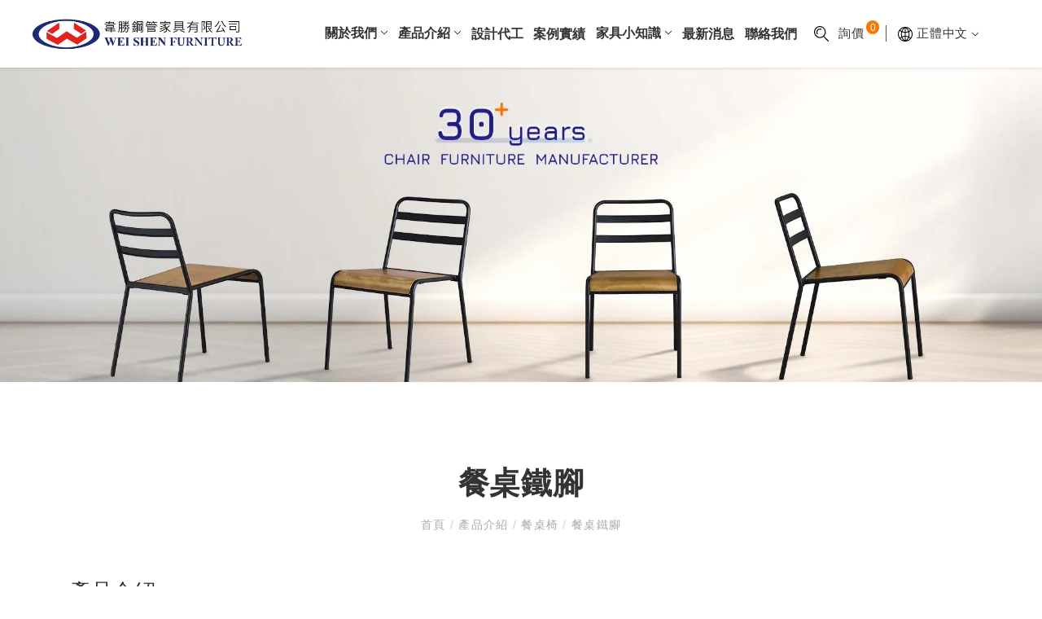

--- FILE ---
content_type: text/html; charset=UTF-8
request_url: https://www.wei-shen.com/event-banquet-chair-142
body_size: 14051
content:
<!doctype html><html class="no-js" lang="zh-TW"><head><link rel="dns-prefetch" href="//www.wei-shen.com"><link rel="dns-prefetch" href="//fonts.googleapis.com"><link rel="dns-prefetch" href="//fonts.gstatic.com"><link rel="dns-prefetch" href="//goshop.gtut.com.tw"><link rel="dns-prefetch" href="//www.w3.org"><link rel="dns-prefetch" href="//maps.app.goo.gl"><link rel="dns-prefetch" href="//www.wei-shen.com"><link rel="dns-prefetch" href="//fonts.googleapis.com"><link rel="dns-prefetch" href="//fonts.gstatic.com"><link rel="dns-prefetch" href="//goshop.gtut.com.tw"><link rel="dns-prefetch" href="//www.w3.org"><link rel="dns-prefetch" href="//maps.app.goo.gl"><meta charset="UTF-8"><meta name="viewport" content="width=device-width, initial-scale=1, shrink-to-fit=no"><meta name="csrf-token" content="OSA970YBvGX8KYcfnDnZLgAjWZMqfjFFSYyLHANP"><meta name="ya-global-currency" content="{&quot;symbol&quot;:&quot;NT$&quot;,&quot;decimal_place&quot;:0,&quot;code&quot;:&quot;TWD&quot;}"><title>專業鐵件桌腳工廠｜韋勝鋼管家具｜客製化桌腳訂製服務</title><meta name="description" content="韋勝鋼管家具為專業鐵件桌腳工廠，深耕台灣超過30年經驗，提供一條龍客製化的桌腳訂製服務，採用高厚度的金屬管材，使產品更堅固耐用，無論是各式尺寸、造型，韋勝都能夠滿足您的需求。" /><meta name="keywords" content="鐵件桌腳工廠,桌腳訂製" /><meta property="og:description" content="韋勝鋼管家具有限公司" /><meta property="og:url" content="https://www.wei-shen.com/event-banquet-chair-142" /><meta property="og:site_name" content="韋勝鋼管家具有限公司" /><meta property="og:type" content="website" /><meta name="twitter:card" content="summary_large_image" /><meta name="twitter:description" content="韋勝鋼管家具有限公司" /><meta property="og:image" content="/storage/architecture/product~~126/product~~127/product~~142/table_T-8010A-800x800.webp" /><meta name="twitter:image" content="/storage/architecture/product~~126/product~~127/product~~142/table_T-8010A-800x800.webp" /><link rel="shortcut icon" href="https://www.wei-shen.com/default/system/favicon.ico" type="image/x-icon"><script type="application/ld+json">{"@context":"http:\/\/schema.org","@type":"Organization","url":"https:\/\/www.wei-shen.com","legalName":"\u97cb\u52dd\u92fc\u7ba1\u5bb6\u5177\u6709\u9650\u516c\u53f8","name":"\u97cb\u52dd\u92fc\u7ba1\u5bb6\u5177\u6709\u9650\u516c\u53f8","telephone":["+886-4-2562-8577"],"faxNumber":["+886-4-2562-0819"],"email":["sales@wei-shen.com.tw"],"logo":[{"@type":"ImageObject","url":"https:\/\/www.wei-shen.com\/storage\/system\/logo\/logo.webp"}],"image":[{"@type":"ImageObject","url":"https:\/\/www.wei-shen.com\/storage\/system\/logo\/logo.webp"}],"address":[{"@type":"PostalAddress","name":"429\u81fa\u4e2d\u5e02\u795e\u5ca1\u5340\u6eaa\u6d32\u8def215\u865f"}]}</script><link rel="alternate" href="https://www.wei-shen.com/event-banquet-chair-142" hreflang="x-default"/><link rel="alternate" href="https://www.wei-shen.com/event-banquet-chair-142" hreflang="zh-TW"/><link rel="alternate" href="https://www.wei-shen.com/en/event-banquet-chair-142" hreflang="en-US"/><link rel="preload" as="image" href="/storage/system/logo/logo.webp"/><link rel="preconnect" href="https://fonts.googleapis.com"><link rel="preconnect" href="https://fonts.gstatic.com" crossorigin><link href="https://fonts.googleapis.com/css2?family=Jura:wght@300..700&display=swap" rel="stylesheet"><link rel="stylesheet" href="//goshop.gtut.com.tw/assets/4.5/frontend/css/plugins/validation-engine/validationEngine.jquery.css"><link rel="stylesheet" href="https://www.wei-shen.com/assets/frontend/css/style.css"><link rel="stylesheet" href="https://www.wei-shen.com/assets/frontend/css/style_custom.css"><link rel="stylesheet" href="https://www.wei-shen.com/assets/frontend/css/select2.min.css"><link rel="stylesheet" href="//goshop.gtut.com.tw/assets/4.5/frontend/css/socicon-style.css"><script> var gdprMessage = ''; var gdprUseCustomCssPath = true; var gdprAcceptAll = '同意'; </script><meta name="msvalidate.01" content="31A46CB78422A9CA3298CAF4C34843B0" /><script src="https://goshop.gtut.com.tw/assets/4.5/frontend/javascript/plugins/gdpr/gdpr.js"></script><script src="https://goshop.gtut.com.tw/assets/4.5/frontend/javascript/plugins/gdpr/gdpr.init.js"></script><script type="text/javascript"> tarteaucitron.user.googletagmanagerId = 'GTM-KQ65JG6X'; (tarteaucitron.job = tarteaucitron.job || []).push('googletagmanager');</script><script> window.urlPrefix = ''; window.sharedAssetUrlPrefix = '//goshop.gtut.com.tw/assets/4.5/'; window.translations = { choose_one_of_the_options: '請選取其中一個選項。', add_cart_not_choose_product_option: '尚未選擇產品選項', confirm_button_text: '確定', cancel_button_text: '取消', };</script><script type="application/ld+json">{"@context":"http:\/\/schema.org","@type":"BreadcrumbList","itemListElement":[{"@type":"ListItem","position":1,"name":"\u9996\u9801","item":"https:\/\/www.wei-shen.com"},{"@type":"ListItem","position":2,"name":"\u7522\u54c1\u4ecb\u7d39","item":"https:\/\/www.wei-shen.com\/product"},{"@type":"ListItem","position":3,"name":"\u9910\u684c\u6905","item":"https:\/\/www.wei-shen.com\/event-banquet-chair"},{"@type":"ListItem","position":4,"name":"\u9910\u684c\u9435\u8173","item":"https:\/\/www.wei-shen.com\/event-banquet-chair-142"}]}</script><script type="application/ld+json">{"@context":"http:\/\/schema.org","@type":"ItemList","itemListElement":[{"@type":"ListItem","position":1,"url":"https:\/\/www.wei-shen.com\/event-banquet-chair-142-product169"},{"@type":"ListItem","position":2,"url":"https:\/\/www.wei-shen.com\/event-banquet-chair-142-product171"},{"@type":"ListItem","position":3,"url":"https:\/\/www.wei-shen.com\/event-banquet-chair-142-product170"},{"@type":"ListItem","position":4,"url":"https:\/\/www.wei-shen.com\/event-banquet-chair-142-product165"},{"@type":"ListItem","position":5,"url":"https:\/\/www.wei-shen.com\/event-banquet-chair-142-product168"},{"@type":"ListItem","position":6,"url":"https:\/\/www.wei-shen.com\/event-banquet-chair-142-product167"},{"@type":"ListItem","position":7,"url":"https:\/\/www.wei-shen.com\/event-banquet-chair-142-product166"},{"@type":"ListItem","position":8,"url":"https:\/\/www.wei-shen.com\/event-banquet-chair-142-product164"},{"@type":"ListItem","position":9,"url":"https:\/\/www.wei-shen.com\/event-banquet-chair-142-product163"},{"@type":"ListItem","position":10,"url":"https:\/\/www.wei-shen.com\/event-banquet-chair-142-product162"},{"@type":"ListItem","position":11,"url":"https:\/\/www.wei-shen.com\/event-banquet-chair-142-product161"},{"@type":"ListItem","position":12,"url":"https:\/\/www.wei-shen.com\/event-banquet-chair-142-product160"},{"@type":"ListItem","position":13,"url":"https:\/\/www.wei-shen.com\/event-banquet-chair-142-product159"},{"@type":"ListItem","position":14,"url":"https:\/\/www.wei-shen.com\/event-banquet-chair-142-product158"},{"@type":"ListItem","position":15,"url":"https:\/\/www.wei-shen.com\/event-banquet-chair-142-product157"}]}</script></head><body ><div class="wrapper" id="wrapper"><header id="wn__header" class="version_menu_01 header__area header--fullwidth space-between"><div class="container-fluid"><div id="mainnav" class="mainnav row align-items-center flex-wrap-reverse"><div id="nav-logo" class="logo col-lg-3 col-md-4 col-5 mr-auto md-lg-0 order-md-1"><a href="https://www.wei-shen.com"><img src="/storage/system/logo/logo.webp" alt="韋勝鋼管家具有限公司" title="韋勝鋼管家具有限公司"></a></div><div id="nav-menu" class="nav-menu col d-none d-xl-block order-md-2"><nav class="mainmenu__nav"><ul class="meninmenu d-flex justify-content-md-center justify-content-end start--right"><li class="drop "><a href="https://www.wei-shen.com/aboutus" > 關於我們 <span><svg xmlns="http://www.w3.org/2000/svg" viewBox="0 0 195.73 105.78" style="enable-background:new 0 0 195.73 105.78" xml:space="preserve"><path d="M187.82 0c2.02 0 4.05.77 5.6 2.32a7.913 7.913 0 0 1 0 11.19l-89.95 89.95a7.934 7.934 0 0 1-5.6 2.32c-2.1 0-4.11-.83-5.6-2.32L2.32 13.51A7.913 7.913 0 0 1 13.51 2.32l84.36 84.36 84.36-84.36A7.841 7.841 0 0 1 187.82 0z"/></svg></span></a><div class="megamenu hor-nav"><ul class="item item04"><li class="title "><a href="https://www.wei-shen.com/aboutus-107" > 公司簡介 </a></li></ul><ul class="item item04"><li class="title "><a href="https://www.wei-shen.com/aboutus-108" > 企業認證 </a></li></ul></div></li><li class="drop menu__topProduct active"><a href="https://www.wei-shen.com/product" > 產品介紹 <span><svg xmlns="http://www.w3.org/2000/svg" viewBox="0 0 195.73 105.78" style="enable-background:new 0 0 195.73 105.78" xml:space="preserve"><path d="M187.82 0c2.02 0 4.05.77 5.6 2.32a7.913 7.913 0 0 1 0 11.19l-89.95 89.95a7.934 7.934 0 0 1-5.6 2.32c-2.1 0-4.11-.83-5.6-2.32L2.32 13.51A7.913 7.913 0 0 1 13.51 2.32l84.36 84.36 84.36-84.36A7.841 7.841 0 0 1 187.82 0z"/></svg></span></a><div class="megamenu hor-nav"><ul class="item item04"><li class="title active"><a href="https://www.wei-shen.com/event-banquet-chair" > 餐桌椅 </a></li><li class=" "><a href="https://www.wei-shen.com/event-banquet-chair-143" > 餐椅 </a></li><li class=" "><a href="https://www.wei-shen.com/event-banquet-chair-151" > 塑膠椅 </a></li><li class=" "><a href="https://www.wei-shen.com/event-banquet-chair-136" > 餐桌 </a></li><li class=" "><a href="https://www.wei-shen.com/event-banquet-chair-141" > 茶几邊桌 </a></li><li class=" active"><a href="https://www.wei-shen.com/event-banquet-chair-142" > 餐桌鐵腳 </a></li><li class=" "><a href="https://www.wei-shen.com/event-banquet-chair-144" > 兒童桌椅 </a></li><li class=" "><a href="https://www.wei-shen.com/event-banquet-chair-139" > 速食桌 </a></li></ul><ul class="item item04"><li class="title "><a href="https://www.wei-shen.com/office-conference-chair" > 宴會桌椅 </a></li><li class=" "><a href="https://www.wei-shen.com/event-banquet-chair-147" > 宴會椅 </a></li><li class=" "><a href="https://www.wei-shen.com/event-banquet-chair-138" > 宴會桌 </a></li></ul><ul class="item item04"><li class="title "><a href="https://www.wei-shen.com/lounge-chair" > 吧台桌椅 </a></li><li class=" "><a href="https://www.wei-shen.com/bar-chair-tripod-156" > 吧椅腳架 </a></li><li class=" "><a href="https://www.wei-shen.com/event-banquet-chair-145" > 旋轉吧檯椅 </a></li><li class=" "><a href="https://www.wei-shen.com/event-banquet-chair-146" > 高腳吧檯椅 </a></li><li class=" "><a href="https://www.wei-shen.com/event-banquet-chair-137" > 吧檯桌 </a></li></ul><ul class="item item04"><li class="title "><a href="https://www.wei-shen.com/restaurant-supplies" > 餐廳周邊 </a></li><li class=" "><a href="https://www.wei-shen.com/restaurant-supplies-154" > 戶外家具 </a></li><li class=" "><a href="https://www.wei-shen.com/restaurant-supplies-133" > 屏風 </a></li><li class=" "><a href="https://www.wei-shen.com/restaurant-supplies-132" > 推車 </a></li><li class=" "><a href="https://www.wei-shen.com/restaurant-supplies-148" > 演講桌 </a></li><li class=" "><a href="https://www.wei-shen.com/restaurant-supplies-155" > 訂製卡座沙發 </a></li><li class=" "><a href="https://www.wei-shen.com/restaurant-supplies-131" > 活動舞台 </a></li><li class=" "><a href="https://www.wei-shen.com/stock-clearance" > 桌椅庫存出清 </a></li></ul><ul class="item item04"><li class="title "><a href="https://www.wei-shen.com/event-banquet-chair-152" > 商務會議椅 </a></li></ul></div></li><li class=" "><a href="https://www.wei-shen.com/design-oen" > 設計代工 </a></li><li class="menu__cases "><a href="https://www.wei-shen.com/case" > 案例實績 </a></li><li class="drop "><a href="https://www.wei-shen.com/knowledge" > 家具小知識 <span><svg xmlns="http://www.w3.org/2000/svg" viewBox="0 0 195.73 105.78" style="enable-background:new 0 0 195.73 105.78" xml:space="preserve"><path d="M187.82 0c2.02 0 4.05.77 5.6 2.32a7.913 7.913 0 0 1 0 11.19l-89.95 89.95a7.934 7.934 0 0 1-5.6 2.32c-2.1 0-4.11-.83-5.6-2.32L2.32 13.51A7.913 7.913 0 0 1 13.51 2.32l84.36 84.36 84.36-84.36A7.841 7.841 0 0 1 187.82 0z"/></svg></span></a><div class="megamenu hor-nav"><ul class="item item04"><li class="title "><a href="https://www.wei-shen.com/knowledge-104" > 挑選與規劃 </a></li></ul><ul class="item item04"><li class="title "><a href="https://www.wei-shen.com/knowledge-105" > 保養與清潔 </a></li></ul></div></li><li class=" "><a href="https://www.wei-shen.com/news" > 最新消息 </a></li><li class=" "><a href="https://www.wei-shen.com/contact" > 聯絡我們 </a></li></ul></nav></div><div id="navtool" class="navtool d-flex justify-content-end col-xl-auto col-sm-auto col-12 menu-R-box px-sm-0 order-3"><ul class="navtool-box header__sidebar__right d-flex align-items-center"><li class="shop_search"><a class="search__active d-md-none d-block" href="#"><div class="fa_svg fa-search-svg navtool_svg"><svg xmlns="http://www.w3.org/2000/svg" viewBox="0 0 72.43 74.91" style="enable-background:new 0 0 72.43 74.91" xml:space="preserve"><path d="M35.75 13.61a17.14 17.14 0 0 0-6.79-1.38c-9.56 0-17.34 7.78-17.34 17.35 0 3.43 1.01 6.75 2.91 9.6a2.335 2.335 0 0 0 3.25.64 2.34 2.34 0 0 0 .65-3.25c-1.38-2.08-2.12-4.5-2.12-7 0-6.98 5.67-12.65 12.64-12.65 1.72 0 3.38.34 4.95 1.01a2.35 2.35 0 0 0 3.08-1.24c.52-1.2-.04-2.57-1.23-3.08z"/><path d="M71.75 70.91 49.72 48.88c4.99-5.19 8.06-12.23 8.06-19.98C57.78 12.96 44.81 0 28.88 0 12.96 0 0 12.96 0 28.9c0 15.93 12.96 28.89 28.88 28.89 6.49 0 12.49-2.15 17.32-5.78l22.22 22.22a2.34 2.34 0 0 0 3.32 0c.92-.92.92-2.41.01-3.32zM4.69 28.9c0-13.34 10.85-24.2 24.19-24.2 13.34 0 24.2 10.86 24.2 24.2s-10.86 24.19-24.2 24.19S4.69 42.24 4.69 28.9z"/></svg></div></a><div class="search_active_x"><div class="box"><form id="search_mini_form" class="minisearch" action="https://www.wei-shen.com/search" method="get" autocomplete="off"><div class="field__search"><div class="action"><button class="btn" type="submit"><div class="fa_svg fa-search-svg navtool_svg"><svg xmlns="http://www.w3.org/2000/svg" viewBox="0 0 72.43 74.91" style="enable-background:new 0 0 72.43 74.91" xml:space="preserve"><path d="M35.75 13.61a17.14 17.14 0 0 0-6.79-1.38c-9.56 0-17.34 7.78-17.34 17.35 0 3.43 1.01 6.75 2.91 9.6a2.335 2.335 0 0 0 3.25.64 2.34 2.34 0 0 0 .65-3.25c-1.38-2.08-2.12-4.5-2.12-7 0-6.98 5.67-12.65 12.64-12.65 1.72 0 3.38.34 4.95 1.01a2.35 2.35 0 0 0 3.08-1.24c.52-1.2-.04-2.57-1.23-3.08z"/><path d="M71.75 70.91 49.72 48.88c4.99-5.19 8.06-12.23 8.06-19.98C57.78 12.96 44.81 0 28.88 0 12.96 0 0 12.96 0 28.9c0 15.93 12.96 28.89 28.88 28.89 6.49 0 12.49-2.15 17.32-5.78l22.22 22.22a2.34 2.34 0 0 0 3.32 0c.92-.92.92-2.41.01-3.32zM4.69 28.9c0-13.34 10.85-24.2 24.19-24.2 13.34 0 24.2 10.86 24.2 24.2s-10.86 24.19-24.2 24.19S4.69 42.24 4.69 28.9z"/></svg></div></button></div><input name="q" type="text" value="" placeholder="請輸入搜尋關鍵字" required><button type="button" class="close d-md-none d-block" data-dismiss="modal" aria-label="Close"><div class="fa_svg phone-crossX-svg" aria-hidden="true"><svg xmlns="http://www.w3.org/2000/svg" viewBox="0 0 239.4 233.6" style="enable-background:new 0 0 239.4 233.6" xml:space="preserve"><path d="m136.7 118 93.7-93.7c4.9-4.9 4.9-12.8 0-17.7-4.9-4.9-12.8-4.9-17.7 0L119 100.3 25.3 6.7c-4.9-4.9-12.8-4.9-17.7 0-4.9 4.9-4.9 12.8 0 17.7l93.7 93.7-93.6 93.6c-4.9 4.9-4.9 12.8 0 17.7 2.4 2.4 5.6 3.7 8.8 3.7s6.4-1.2 8.8-3.7l93.7-93.7 93.7 93.7c2.4 2.4 5.6 3.7 8.8 3.7s6.4-1.2 8.8-3.7c4.9-4.9 4.9-12.8 0-17.7L136.7 118z"/></svg></div></button></div></form></div></div></li><li class="product_cart btn-group navTool-dropdown shopcart ya-cart navtool-shop"><a class="cartbox_active cart-deco"><div class="in_quiry_text"> 詢價 </div><span class="badge-cart ya-cart__count">0</span></a><div class="block-minicart minicart__active"><div class="shopping_tools"><button type="button" class="close close-div text-muted micart__close" data-dismiss="toast" aria-label="Close"><div class="fa_svg phone-crossX-svg" aria-hidden="true"><svg xmlns="http://www.w3.org/2000/svg" viewBox="0 0 239.4 233.6" style="enable-background:new 0 0 239.4 233.6" xml:space="preserve"><path d="m136.7 118 93.7-93.7c4.9-4.9 4.9-12.8 0-17.7-4.9-4.9-12.8-4.9-17.7 0L119 100.3 25.3 6.7c-4.9-4.9-12.8-4.9-17.7 0-4.9 4.9-4.9 12.8 0 17.7l93.7 93.7-93.6 93.6c-4.9 4.9-4.9 12.8 0 17.7 2.4 2.4 5.6 3.7 8.8 3.7s6.4-1.2 8.8-3.7l93.7-93.7 93.7 93.7c2.4 2.4 5.6 3.7 8.8 3.7s6.4-1.2 8.8-3.7c4.9-4.9 4.9-12.8 0-17.7L136.7 118z"/></svg></div></button><p class="text-muted ya-cart--exist cart_sign" style="display:none"> 共有產品 <span class="ya-cart__count"> 0 </span> 項目 </p></div><div class="ya-cart--empty" style="display:block"> 您的詢價車是空的。 </div><div class="toast ya-cart--exist" style="display:none" role="alert" aria-live="assertive" aria-atomic="true"><div class="product_box ya-cart__item-container"></div><div class="toast-body"><strong class="mr-auto d-none"><div class="price_total total_amount text-right"><span class="cart_text"> 小計 </span><span class="ya-cart__subtotal" data-total="0"> NT$ 0 </span></div></strong><div class="button_text"><a class="view_and_edit_cart button_settings version_button_03 w-100" href="https://www.wei-shen.com/carts"> 查看和編輯詢價車 </a><a class="check_out button_settings version_button_01 w-100" href="https://www.wei-shen.com/order/create"> 詢價 </a></div></div></div></div></li><li class="product_compare shopcart"></li></ul><ul class="navtool-lang-box"><li class="btn-group navTool-dropdown navtool-lang"><a class="setting_lang_active d-flex"><div class="fa_svg fa-earth-solid-svg"><svg xmlns="http://www.w3.org/2000/svg" viewBox="0 0 74.78 74.78" style="enable-background:new 0 0 74.78 74.78" xml:space="preserve"><path class="st2" d="M67.07 60.08c4.83-6.3 7.7-14.17 7.7-22.7 0-8.24-2.69-15.86-7.22-22.05-.01-.02-.02-.03-.03-.05C60.71 6.03 49.74 0 37.39 0 16.77 0 0 16.77 0 37.39 0 58 16.77 74.78 37.38 74.78h.02c11.9 0 22.52-5.6 29.37-14.3.01-.01.02-.01.03-.02.1-.12.19-.25.27-.38zm-2.17-4.33a42.02 42.02 0 0 0-7.54-5.17c1.16-3.87 1.87-8.25 1.87-13.2 0-4.5-.6-8.53-1.58-12.13 2.75-1.51 5.35-3.34 7.74-5.46 3.22 5.1 5.09 11.13 5.09 17.59 0 6.8-2.06 13.12-5.58 18.37zM20.03 37.39c0-3.73.46-7.1 1.22-10.15 4.4 1.82 9.12 2.88 13.99 3.12v15.27c-4.75.24-9.37 1.26-13.69 3.01-.94-3.33-1.52-7.07-1.52-11.25zM39.54 6.07c3.63 2.66 9.53 8.09 12.87 16.96a37.79 37.79 0 0 1-12.87 3.02V6.07zm-4.3.07v19.91c-4.42-.25-8.7-1.25-12.7-2.94 3.3-8.79 9.09-14.26 12.7-16.97zm0 43.8v18.7c-3.46-2.61-8.94-7.75-12.29-15.93 3.88-1.59 8.02-2.53 12.29-2.77zm4.3 18.77V49.94c4.33.24 8.53 1.21 12.46 2.85-3.4 8.26-8.97 13.37-12.46 15.92zm0-23.08V30.36c4.93-.25 9.71-1.34 14.16-3.2.77 3.06 1.23 6.46 1.23 10.23 0 4.22-.58 7.98-1.52 11.33-4.38-1.8-9.06-2.85-13.87-3.09zm23.32-29.34a38.513 38.513 0 0 1-6.58 4.79c-2.83-7.27-7.21-12.44-10.93-15.81a33.185 33.185 0 0 1 17.51 11.02zM29.63 5.23c-3.72 3.4-8.12 8.62-10.97 15.95-2.4-1.36-4.67-2.99-6.75-4.88 4.49-5.41 10.67-9.37 17.72-11.07zM9.38 19.8c2.44 2.17 5.1 4.03 7.92 5.55-.97 3.58-1.57 7.58-1.57 12.04 0 4.9.71 9.25 1.86 13.1a42.09 42.09 0 0 0-7.71 5.27A32.93 32.93 0 0 1 4.3 37.39c0-6.47 1.87-12.49 5.08-17.59zm3.13 39.36c2.04-1.77 4.23-3.3 6.56-4.58 2.84 6.82 7.02 11.73 10.57 14.97a33.084 33.084 0 0 1-17.13-10.39zm32.84 10.35c3.56-3.22 7.7-8.07 10.53-14.83 2.26 1.26 4.4 2.76 6.39 4.49a33.181 33.181 0 0 1-16.92 10.34z"/></svg></div> 正體中文 <span class="fa_svg fa-chevron-down-svg"><svg xmlns="http://www.w3.org/2000/svg" viewBox="0 0 195.73 105.78" style="enable-background:new 0 0 195.73 105.78" xml:space="preserve"><path d="M187.82 0c2.02 0 4.05.77 5.6 2.32a7.913 7.913 0 0 1 0 11.19l-89.95 89.95a7.934 7.934 0 0 1-5.6 2.32c-2.1 0-4.11-.83-5.6-2.32L2.32 13.51A7.913 7.913 0 0 1 13.51 2.32l84.36 84.36 84.36-84.36A7.841 7.841 0 0 1 187.82 0z"/></svg></span></a><div class="setting_lang_block"><a class="dropdown-item" href="https://www.wei-shen.com/en/event-banquet-chair-142"> English </a></div></li></ul></div><button class="col-auto d-flex d-xl-none mobile-nav-btn js-nav-btnopen order-sm-3"><div class="fa_svg hamburger-bar-svg open"><svg version="1.1" id="圖層_1" xmlns="http://www.w3.org/2000/svg" x="0" y="0" viewBox="0 0 226.7 136" style="enable-background:new 0 0 226.7 136" xml:space="preserve"><g id="组_4135" transform="translate(-339.9 -25.9)"><path class="st0" d="M559.1 41H347.5c-4.2 0-7.6-3.4-7.6-7.6s3.4-7.6 7.6-7.6h211.6c4.2 0 7.6 3.4 7.6 7.6s-3.4 7.6-7.6 7.6z" id="直线_58"/><path class="st0" d="M559.1 101.5H347.5c-4.2 0-7.6-3.4-7.6-7.6 0-4.2 3.4-7.6 7.6-7.6h211.6c4.2 0 7.6 3.4 7.6 7.6-.1 4.2-3.4 7.6-7.6 7.6z" id="直线_59"/><path class="st0" d="M559.1 161.9H347.5c-4.2 0-7.6-3.4-7.6-7.6 0-4.2 3.4-7.6 7.6-7.6h211.6c4.2 0 7.6 3.4 7.6 7.6-.1 4.3-3.4 7.6-7.6 7.6z" id="直线_60"/></g></svg></div><div class="fa_svg phone-crossX-svg d-none off"><svg xmlns="http://www.w3.org/2000/svg" viewBox="0 0 132.3 132.3" style="enable-background:new 0 0 132.3 132.3" xml:space="preserve"><path d="M72.7 66.2 130.9 8c1.8-1.8 1.8-4.8 0-6.6-1.8-1.8-4.8-1.8-6.6 0L66.2 59.6 8 1.4C6.2-.4 3.2-.4 1.4 1.4-.4 3.2-.4 6.2 1.4 8l58.2 58.2-58.2 58.1c-1.8 1.8-1.8 4.8 0 6.6 1.8 1.8 4.8 1.8 6.6 0l58.2-58.2 58.2 58.2c1.8 1.8 4.8 1.8 6.6 0 1.8-1.8 1.8-4.8 0-6.6L72.7 66.2z"/></svg></div></button></div><nav class="d-xl-none mobileMenu_nav"><ul><li class="menu-list "><div class="menu_div"><a href="https://www.wei-shen.com/aboutus" > 關於我們 </a><button class="btn-addmenu" type="button"><div class="js_btn_add">＋</div><div class="js_btn_close d-none">–</div></button></div><ul class="menu_ul"><li class=" "><a href="https://www.wei-shen.com/aboutus-107" > 公司簡介 </a></li><li class=" "><a href="https://www.wei-shen.com/aboutus-108" > 企業認證 </a></li></ul></li><li class="menu-list menu_topProduct active"><div class="menu_div"><a href="https://www.wei-shen.com/product" > 產品介紹 </a><button class="btn-addmenu" type="button"><div class="js_btn_add">＋</div><div class="js_btn_close d-none">–</div></button></div><ul class="menu_ul"><li class="menu-list active"><div class="menu_div"><a href="https://www.wei-shen.com/event-banquet-chair" > 餐桌椅 </a><button class="btn-addmenu" type="button"><div class="js_btn_add">＋</div><div class="js_btn_close d-none">–</div></button></div><ul class="menu_ul_sub"><li class=" "><a href="https://www.wei-shen.com/event-banquet-chair-143" > 餐椅 </a></li><li class=" "><a href="https://www.wei-shen.com/event-banquet-chair-151" > 塑膠椅 </a></li><li class=" "><a href="https://www.wei-shen.com/event-banquet-chair-136" > 餐桌 </a></li><li class=" "><a href="https://www.wei-shen.com/event-banquet-chair-141" > 茶几邊桌 </a></li><li class=" active"><a href="https://www.wei-shen.com/event-banquet-chair-142" > 餐桌鐵腳 </a></li><li class=" "><a href="https://www.wei-shen.com/event-banquet-chair-144" > 兒童桌椅 </a></li><li class=" "><a href="https://www.wei-shen.com/event-banquet-chair-139" > 速食桌 </a></li></ul></li><li class="menu-list "><div class="menu_div"><a href="https://www.wei-shen.com/office-conference-chair" > 宴會桌椅 </a><button class="btn-addmenu" type="button"><div class="js_btn_add">＋</div><div class="js_btn_close d-none">–</div></button></div><ul class="menu_ul_sub"><li class=" "><a href="https://www.wei-shen.com/event-banquet-chair-147" > 宴會椅 </a></li><li class=" "><a href="https://www.wei-shen.com/event-banquet-chair-138" > 宴會桌 </a></li></ul></li><li class="menu-list "><div class="menu_div"><a href="https://www.wei-shen.com/lounge-chair" > 吧台桌椅 </a><button class="btn-addmenu" type="button"><div class="js_btn_add">＋</div><div class="js_btn_close d-none">–</div></button></div><ul class="menu_ul_sub"><li class=" "><a href="https://www.wei-shen.com/bar-chair-tripod-156" > 吧椅腳架 </a></li><li class=" "><a href="https://www.wei-shen.com/event-banquet-chair-145" > 旋轉吧檯椅 </a></li><li class=" "><a href="https://www.wei-shen.com/event-banquet-chair-146" > 高腳吧檯椅 </a></li><li class=" "><a href="https://www.wei-shen.com/event-banquet-chair-137" > 吧檯桌 </a></li></ul></li><li class="menu-list "><div class="menu_div"><a href="https://www.wei-shen.com/restaurant-supplies" > 餐廳周邊 </a><button class="btn-addmenu" type="button"><div class="js_btn_add">＋</div><div class="js_btn_close d-none">–</div></button></div><ul class="menu_ul_sub"><li class=" "><a href="https://www.wei-shen.com/restaurant-supplies-154" > 戶外家具 </a></li><li class=" "><a href="https://www.wei-shen.com/restaurant-supplies-133" > 屏風 </a></li><li class=" "><a href="https://www.wei-shen.com/restaurant-supplies-132" > 推車 </a></li><li class=" "><a href="https://www.wei-shen.com/restaurant-supplies-148" > 演講桌 </a></li><li class=" "><a href="https://www.wei-shen.com/restaurant-supplies-155" > 訂製卡座沙發 </a></li><li class=" "><a href="https://www.wei-shen.com/restaurant-supplies-131" > 活動舞台 </a></li><li class=" "><a href="https://www.wei-shen.com/stock-clearance" > 桌椅庫存出清 </a></li></ul></li><li class=" "><a href="https://www.wei-shen.com/event-banquet-chair-152" > 商務會議椅 </a></li></ul></li><li class=" "><a href="https://www.wei-shen.com/design-oen" > 設計代工 </a></li><li class="menu__cases "><a href="https://www.wei-shen.com/case" > 案例實績 </a></li><li class="menu-list "><div class="menu_div"><a href="https://www.wei-shen.com/knowledge" > 家具小知識 </a><button class="btn-addmenu" type="button"><div class="js_btn_add">＋</div><div class="js_btn_close d-none">–</div></button></div><ul class="menu_ul"><li class=" "><a href="https://www.wei-shen.com/knowledge-104" > 挑選與規劃 </a></li><li class=" "><a href="https://www.wei-shen.com/knowledge-105" > 保養與清潔 </a></li></ul></li><li class=" "><a href="https://www.wei-shen.com/news" > 最新消息 </a></li><li class=" "><a href="https://www.wei-shen.com/contact" > 聯絡我們 </a></li></ul></nav></div></header><div class="banner_col"><a ><img data-src="/storage/system/banner/in-banner.webp" alt="" title=""></a></div><div id="category" class="page-shop-sidebar left--sidebar inpage_Area_spacing maincontent keypoint_page"><div class="container page-container custom_container"><div class="row"><div class="col-lg-12"><div class="page-title"><h3 class="page_header">餐桌鐵腳</h3><nav class="bradcaump-content"><a class="breadcrumb_item " href="https://www.wei-shen.com" title="首頁"> 首頁 </a><span class="brd-separetor">/</span><a class="breadcrumb_item " href="https://www.wei-shen.com/product" title="產品介紹"> 產品介紹 </a><span class="brd-separetor">/</span><a class="breadcrumb_item " href="https://www.wei-shen.com/event-banquet-chair" title="餐桌椅"> 餐桌椅 </a><span class="brd-separetor">/</span><a class="breadcrumb_item active" href="https://www.wei-shen.com/event-banquet-chair-142" title="餐桌鐵腳"> 餐桌鐵腳 </a></nav></div></div></div></div><div class="container page-container custom_container"><div class="row"><div class="col-lg-3 col-12 order-1"><aside class="wedget__categories poroduct--cat d-none d-lg-block ya-sidebar-menu"><h3 class="wedget__title">產品介紹</h3><ul id="ya-sidebar-menu"><li class="card active"><div class="card-header"><a href="https://www.wei-shen.com/event-banquet-chair" title="餐桌椅" > 餐桌椅 </a><button class="active" data-toggle="collapse" data-target="#collapse8xzXkMjVfY65UzjZwlCVqHStgz5zh0"><div class="fa_svg fa-chevron-right-svg"><svg xmlns="http://www.w3.org/2000/svg" viewBox="0 0 105.78 195.07" style="enable-background:new 0 0 105.78 195.07" xml:space="preserve"><path d="M0 7.91c0-2.02.77-4.05 2.32-5.6a7.913 7.913 0 0 1 11.19 0l89.95 89.95a7.934 7.934 0 0 1 2.32 5.6c0 2.1-.83 4.11-2.32 5.6l-89.95 89.95a7.913 7.913 0 0 1-11.19-11.19l84.36-84.36L2.32 13.51A7.88 7.88 0 0 1 0 7.91z"/></svg></div></button></div><ul class="card-body collapse show" id="collapse8xzXkMjVfY65UzjZwlCVqHStgz5zh0" data-parent="#ya-sidebar-menu"><li class="card "><div class="card-header"><a href="https://www.wei-shen.com/event-banquet-chair-143" title="餐椅" > 餐椅 </a></div></li><li class="card "><div class="card-header"><a href="https://www.wei-shen.com/event-banquet-chair-151" title="塑膠椅" > 塑膠椅 </a></div></li><li class="card "><div class="card-header"><a href="https://www.wei-shen.com/event-banquet-chair-136" title="餐桌" > 餐桌 </a></div></li><li class="card "><div class="card-header"><a href="https://www.wei-shen.com/event-banquet-chair-141" title="茶几邊桌" > 茶几邊桌 </a></div></li><li class="card active"><div class="card-header"><a href="https://www.wei-shen.com/event-banquet-chair-142" title="餐桌鐵腳" > 餐桌鐵腳 </a></div></li><li class="card "><div class="card-header"><a href="https://www.wei-shen.com/event-banquet-chair-144" title="兒童桌椅" > 兒童桌椅 </a></div></li><li class="card "><div class="card-header"><a href="https://www.wei-shen.com/event-banquet-chair-139" title="速食桌" > 速食桌 </a></div></li></ul></li><li class="card "><div class="card-header"><a href="https://www.wei-shen.com/office-conference-chair" title="宴會桌椅" > 宴會桌椅 </a><button class="collapsed" data-toggle="collapse" data-target="#collapsez5IEk2I3EJDkPNVV1IrpE0QrTe3oQC"><div class="fa_svg fa-chevron-right-svg"><svg xmlns="http://www.w3.org/2000/svg" viewBox="0 0 105.78 195.07" style="enable-background:new 0 0 105.78 195.07" xml:space="preserve"><path d="M0 7.91c0-2.02.77-4.05 2.32-5.6a7.913 7.913 0 0 1 11.19 0l89.95 89.95a7.934 7.934 0 0 1 2.32 5.6c0 2.1-.83 4.11-2.32 5.6l-89.95 89.95a7.913 7.913 0 0 1-11.19-11.19l84.36-84.36L2.32 13.51A7.88 7.88 0 0 1 0 7.91z"/></svg></div></button></div><ul class="card-body collapse " id="collapsez5IEk2I3EJDkPNVV1IrpE0QrTe3oQC" data-parent="#ya-sidebar-menu"><li class="card "><div class="card-header"><a href="https://www.wei-shen.com/event-banquet-chair-147" title="宴會椅" > 宴會椅 </a></div></li><li class="card "><div class="card-header"><a href="https://www.wei-shen.com/event-banquet-chair-138" title="宴會桌" > 宴會桌 </a></div></li></ul></li><li class="card "><div class="card-header"><a href="https://www.wei-shen.com/lounge-chair" title="吧台桌椅" > 吧台桌椅 </a><button class="collapsed" data-toggle="collapse" data-target="#collapserUQ5RhINTV7iJkjl8KCajfPxcwKFGR"><div class="fa_svg fa-chevron-right-svg"><svg xmlns="http://www.w3.org/2000/svg" viewBox="0 0 105.78 195.07" style="enable-background:new 0 0 105.78 195.07" xml:space="preserve"><path d="M0 7.91c0-2.02.77-4.05 2.32-5.6a7.913 7.913 0 0 1 11.19 0l89.95 89.95a7.934 7.934 0 0 1 2.32 5.6c0 2.1-.83 4.11-2.32 5.6l-89.95 89.95a7.913 7.913 0 0 1-11.19-11.19l84.36-84.36L2.32 13.51A7.88 7.88 0 0 1 0 7.91z"/></svg></div></button></div><ul class="card-body collapse " id="collapserUQ5RhINTV7iJkjl8KCajfPxcwKFGR" data-parent="#ya-sidebar-menu"><li class="card "><div class="card-header"><a href="https://www.wei-shen.com/bar-chair-tripod-156" title="吧椅腳架" > 吧椅腳架 </a></div></li><li class="card "><div class="card-header"><a href="https://www.wei-shen.com/event-banquet-chair-145" title="旋轉吧檯椅" > 旋轉吧檯椅 </a></div></li><li class="card "><div class="card-header"><a href="https://www.wei-shen.com/event-banquet-chair-146" title="高腳吧檯椅" > 高腳吧檯椅 </a></div></li><li class="card "><div class="card-header"><a href="https://www.wei-shen.com/event-banquet-chair-137" title="吧檯桌" > 吧檯桌 </a></div></li></ul></li><li class="card "><div class="card-header"><a href="https://www.wei-shen.com/restaurant-supplies" title="餐廳周邊" > 餐廳周邊 </a><button class="collapsed" data-toggle="collapse" data-target="#collapseWtZdtBeqclZgI5HBJoxTXaxmjI7S7j"><div class="fa_svg fa-chevron-right-svg"><svg xmlns="http://www.w3.org/2000/svg" viewBox="0 0 105.78 195.07" style="enable-background:new 0 0 105.78 195.07" xml:space="preserve"><path d="M0 7.91c0-2.02.77-4.05 2.32-5.6a7.913 7.913 0 0 1 11.19 0l89.95 89.95a7.934 7.934 0 0 1 2.32 5.6c0 2.1-.83 4.11-2.32 5.6l-89.95 89.95a7.913 7.913 0 0 1-11.19-11.19l84.36-84.36L2.32 13.51A7.88 7.88 0 0 1 0 7.91z"/></svg></div></button></div><ul class="card-body collapse " id="collapseWtZdtBeqclZgI5HBJoxTXaxmjI7S7j" data-parent="#ya-sidebar-menu"><li class="card "><div class="card-header"><a href="https://www.wei-shen.com/restaurant-supplies-154" title="戶外家具" > 戶外家具 </a></div></li><li class="card "><div class="card-header"><a href="https://www.wei-shen.com/restaurant-supplies-133" title="屏風" > 屏風 </a></div></li><li class="card "><div class="card-header"><a href="https://www.wei-shen.com/restaurant-supplies-132" title="推車" > 推車 </a></div></li><li class="card "><div class="card-header"><a href="https://www.wei-shen.com/restaurant-supplies-148" title="演講桌" > 演講桌 </a></div></li><li class="card "><div class="card-header"><a href="https://www.wei-shen.com/restaurant-supplies-155" title="訂製卡座沙發" > 訂製卡座沙發 </a></div></li><li class="card "><div class="card-header"><a href="https://www.wei-shen.com/restaurant-supplies-131" title="活動舞台" > 活動舞台 </a></div></li><li class="card "><div class="card-header"><a href="https://www.wei-shen.com/stock-clearance" title="桌椅庫存出清" > 桌椅庫存出清 </a></div></li></ul></li><li class="card "><div class="card-header"><a href="https://www.wei-shen.com/event-banquet-chair-152" title="商務會議椅" > 商務會議椅 </a></div></li></ul></aside><div class="ya-product_filter gtut_poroduct_filter"><form class="shop__sidebar ya-product_filter_form gtut_product_filter_form" action="#" method="GET"><aside class="sidebar-news wedget__categories poroduct--cat"><h3 class="wedget__title">最新產品</h3><div class="choose_content"><select class="form-control" name="new"><option value="">請選擇</option><option value="no" > 否 </option><option value="yes" > 是 </option></select></div></aside><aside class="pro--range"><div class="choose_content content-shopby"><button class="version_button_02 button_settings" type="submit"> 篩選 </button></div></aside></form><div class="ya-product_filter_show_btn gtut_product_filter_show_btn"><div class="text">進階搜尋</div><div class="fa_svg fa-chevron-down-svg"><svg xmlns="http://www.w3.org/2000/svg" viewBox="0 0 195.73 105.78" style="enable-background:new 0 0 195.73 105.78" xml:space="preserve"><path d="M187.82 0c2.02 0 4.05.77 5.6 2.32a7.913 7.913 0 0 1 0 11.19l-89.95 89.95a7.934 7.934 0 0 1-5.6 2.32c-2.1 0-4.11-.83-5.6-2.32L2.32 13.51A7.913 7.913 0 0 1 13.51 2.32l84.36 84.36 84.36-84.36A7.841 7.841 0 0 1 187.82 0z"/></svg></div></div></div></div><div class="col-lg-9 col-12 order-1 order-lg-2"><div class="post_content content_box product_box"><div class="default-zone container"><html><body><div class="row row-in-gtutblock" data-title="" id="landing-page-1700711634701"><div class="col-md-12 in-gtutblock"><div class="" style=""></div></div></div></body></html></div></div><div class="row"><div class="col-lg-12 shop_list_wrapper_padding"><div class="shop__list__wrapper d-flex flex-wrap flex-md-nowrap justify-content-between"><div class="shop__list nav justify-content-center" role="tablist"><a class="nav-item nav-link active" href="https://www.wei-shen.com/event-banquet-chair-142?nav_style=nav-grid"><div class="fa_svg page-list-svg fa_svg_inA"><svg xmlns="http://www.w3.org/2000/svg" width="18" height="18"><g data-name="组 3856" transform="translate(-910 -1146)"><rect data-name="矩形 299" width="8" height="8" rx="2" transform="translate(910 1146)"/><rect data-name="矩形 302" width="8" height="8" rx="2" transform="translate(910 1156)"/><rect data-name="矩形 300" width="8" height="8" rx="2" transform="translate(920 1146)"/><rect data-name="矩形 301" width="8" height="8" rx="2" transform="translate(920 1156)"/></g></svg></div></a><a class="nav-item nav-link " href="https://www.wei-shen.com/event-banquet-chair-142?nav_style=nav-list"><div class="fa_svg list-icon-svg fa_svg_inA"><svg xmlns="http://www.w3.org/2000/svg" width="17" height="16"><g data-name="组 3858"><g data-name="组 3857"><g data-name="组 324" transform="translate(-910 -1146)"><rect data-name="矩形 299" width="4" height="4" rx="1" transform="translate(910 1146)"/><rect data-name="矩形 302" width="4" height="4" rx="1" transform="translate(910 1152)"/><rect data-name="矩形 301" width="4" height="4" rx="1" transform="translate(910 1158)"/></g><g data-name="组 325" transform="translate(-904 -1146)"><rect data-name="矩形 299" width="11" height="2" rx="1" transform="translate(910 1147)"/><rect data-name="矩形 302" width="11" height="2" rx="1" transform="translate(910 1153)"/><rect data-name="矩形 301" width="11" height="2" rx="1" transform="translate(910 1159)"/></g></g></g></svg></div></a></div><div class="views_text"> 顯示 1 - 15 的 15 結果 </div></div></div></div><div class="tab__container"><div class="shop-grid tab-pane fade show active" id="nav-grid" role="tabpanel"><div class="row grid-set"><div class="col-lg-4 col-md-4 col-6 page_spacing order-1"><div class="product"><div class="product__thumb"><a class="first__img" href="https://www.wei-shen.com/event-banquet-chair-142-product169" title="餐桌腳四人座"><img data-src="/storage/architecture/product~~126/product~~127/product~~142/table_T-8019A-800x800.webp" alt="餐桌腳四人座" title="餐桌腳四人座"></a></div><div class="product__content"><h4 class="list_style"><a href="https://www.wei-shen.com/event-banquet-chair-142-product169" title="餐桌腳四人座"> 餐桌腳四人座 </a></h4><div class="description text_limited"><p>尺寸: 長115 x 寬73 x 高71 cm</p></div><div class="col-auto px-0"><ul class="product-prize"></ul></div><div class="order-1"><div class="align-items-center justify-content-between ya-promotion-container"><div class="gtut_qty_wrap ya-cart__item"><div class="num_text"> 數量 </div><div class="num_function"><button class="gtut_qty_btn gtut_qty_btn_reduce ya-minus-button" type="button">-</button><input class="text-center gtut_qty_input ya-quantity-input" min="1" value="1" type="number"><button class="gtut_qty_btn gtut_qty_btn_add ya-plus-button" type="button">+</button></div></div><div class="gtut_add_to_links"><div class="add_to_link_div add_to_link_div1"><a class="version_button_01 button_settings cart ya-promotion-list__add-cart-button" href="#" title="加入詢價車" data-sn="event-banquet-chair-142-product169"> 加入詢價 </a></div><div class="add_to_link_div add_to_link_div2"><a class="version_button_03 button_settings" href="https://www.wei-shen.com/event-banquet-chair-142-product169"> 產品詳細 </a></div></div></div></div><div class="add_to_links add_to_links_div"></div></div></div></div><div class="col-lg-4 col-md-4 col-6 page_spacing order-1"><div class="product"><div class="product__thumb"><a class="first__img" href="https://www.wei-shen.com/event-banquet-chair-142-product171" title="圓形鐵製桌腳"><img data-src="/storage/architecture/product~~126/product~~127/product~~142/table_T-8025B-800x800.webp" alt="圓形鐵製桌腳" title="圓形鐵製桌腳"></a></div><div class="product__content"><h4 class="list_style"><a href="https://www.wei-shen.com/event-banquet-chair-142-product171" title="圓形鐵製桌腳"> 圓形鐵製桌腳 </a></h4><div class="description text_limited"><p>尺寸: 長60 x 寬60 x 高75 cm</p></div><div class="col-auto px-0"><ul class="product-prize"></ul></div><div class="order-1"><div class="align-items-center justify-content-between ya-promotion-container"><div class="gtut_qty_wrap ya-cart__item"><div class="num_text"> 數量 </div><div class="num_function"><button class="gtut_qty_btn gtut_qty_btn_reduce ya-minus-button" type="button">-</button><input class="text-center gtut_qty_input ya-quantity-input" min="1" value="1" type="number"><button class="gtut_qty_btn gtut_qty_btn_add ya-plus-button" type="button">+</button></div></div><div class="gtut_add_to_links"><div class="add_to_link_div add_to_link_div1"><a class="version_button_01 button_settings cart ya-promotion-list__add-cart-button" href="#" title="加入詢價車" data-sn="event-banquet-chair-142-product171"> 加入詢價 </a></div><div class="add_to_link_div add_to_link_div2"><a class="version_button_03 button_settings" href="https://www.wei-shen.com/event-banquet-chair-142-product171"> 產品詳細 </a></div></div></div></div><div class="add_to_links add_to_links_div"></div></div></div></div><div class="col-lg-4 col-md-4 col-6 page_spacing order-1"><div class="product"><div class="product__thumb"><a class="first__img" href="https://www.wei-shen.com/event-banquet-chair-142-product170" title="圓形鐵製桌腳"><img data-src="/storage/architecture/product~~126/product~~127/product~~142/table_T-8021B-800x800.webp" alt="圓形鐵製桌腳" title="圓形鐵製桌腳"></a></div><div class="product__content"><h4 class="list_style"><a href="https://www.wei-shen.com/event-banquet-chair-142-product170" title="圓形鐵製桌腳"> 圓形鐵製桌腳 </a></h4><div class="description text_limited"><p>尺寸: 長56 x 寬44 x 高74 cm</p></div><div class="col-auto px-0"><ul class="product-prize"></ul></div><div class="order-1"><div class="align-items-center justify-content-between ya-promotion-container"><div class="gtut_qty_wrap ya-cart__item"><div class="num_text"> 數量 </div><div class="num_function"><button class="gtut_qty_btn gtut_qty_btn_reduce ya-minus-button" type="button">-</button><input class="text-center gtut_qty_input ya-quantity-input" min="1" value="1" type="number"><button class="gtut_qty_btn gtut_qty_btn_add ya-plus-button" type="button">+</button></div></div><div class="gtut_add_to_links"><div class="add_to_link_div add_to_link_div1"><a class="version_button_01 button_settings cart ya-promotion-list__add-cart-button" href="#" title="加入詢價車" data-sn="event-banquet-chair-142-product170"> 加入詢價 </a></div><div class="add_to_link_div add_to_link_div2"><a class="version_button_03 button_settings" href="https://www.wei-shen.com/event-banquet-chair-142-product170"> 產品詳細 </a></div></div></div></div><div class="add_to_links add_to_links_div"></div></div></div></div><div class="col-lg-4 col-md-4 col-6 page_spacing order-1"><div class="product"><div class="product__thumb"><a class="first__img" href="https://www.wei-shen.com/event-banquet-chair-142-product165" title="交叉桌腳"><img data-src="/storage/architecture/product~~126/product~~127/product~~142/table_T-8012-800x800.webp" alt="交叉桌腳" title="交叉桌腳"></a></div><div class="product__content"><h4 class="list_style"><a href="https://www.wei-shen.com/event-banquet-chair-142-product165" title="交叉桌腳"> 交叉桌腳 </a></h4><div class="description text_limited"><p>尺寸: 長62 x 寬62 x 高70.5 cm</p></div><div class="col-auto px-0"><ul class="product-prize"></ul></div><div class="order-1"><div class="align-items-center justify-content-between ya-promotion-container"><div class="gtut_qty_wrap ya-cart__item"><div class="num_text"> 數量 </div><div class="num_function"><button class="gtut_qty_btn gtut_qty_btn_reduce ya-minus-button" type="button">-</button><input class="text-center gtut_qty_input ya-quantity-input" min="1" value="1" type="number"><button class="gtut_qty_btn gtut_qty_btn_add ya-plus-button" type="button">+</button></div></div><div class="gtut_add_to_links"><div class="add_to_link_div add_to_link_div1"><a class="version_button_01 button_settings cart ya-promotion-list__add-cart-button" href="#" title="加入詢價車" data-sn="event-banquet-chair-142-product165"> 加入詢價 </a></div><div class="add_to_link_div add_to_link_div2"><a class="version_button_03 button_settings" href="https://www.wei-shen.com/event-banquet-chair-142-product165"> 產品詳細 </a></div></div></div></div><div class="add_to_links add_to_links_div"></div></div></div></div><div class="col-lg-4 col-md-4 col-6 page_spacing order-1"><div class="product"><div class="product__thumb"><a class="first__img" href="https://www.wei-shen.com/event-banquet-chair-142-product168" title="交叉桌腳"><img data-src="/storage/architecture/product~~126/product~~127/product~~142/table_T-8016-800x800.webp" alt="交叉桌腳" title="交叉桌腳"></a></div><div class="product__content"><h4 class="list_style"><a href="https://www.wei-shen.com/event-banquet-chair-142-product168" title="交叉桌腳"> 交叉桌腳 </a></h4><div class="description text_limited"><p>尺寸: 長67 x 寬48 x 高78 cm<br> </p></div><div class="col-auto px-0"><ul class="product-prize"></ul></div><div class="order-1"><div class="align-items-center justify-content-between ya-promotion-container"><div class="gtut_qty_wrap ya-cart__item"><div class="num_text"> 數量 </div><div class="num_function"><button class="gtut_qty_btn gtut_qty_btn_reduce ya-minus-button" type="button">-</button><input class="text-center gtut_qty_input ya-quantity-input" min="1" value="1" type="number"><button class="gtut_qty_btn gtut_qty_btn_add ya-plus-button" type="button">+</button></div></div><div class="gtut_add_to_links"><div class="add_to_link_div add_to_link_div1"><a class="version_button_01 button_settings cart ya-promotion-list__add-cart-button" href="#" title="加入詢價車" data-sn="event-banquet-chair-142-product168"> 加入詢價 </a></div><div class="add_to_link_div add_to_link_div2"><a class="version_button_03 button_settings" href="https://www.wei-shen.com/event-banquet-chair-142-product168"> 產品詳細 </a></div></div></div></div><div class="add_to_links add_to_links_div"></div></div></div></div><div class="col-lg-4 col-md-4 col-6 page_spacing order-1"><div class="product"><div class="product__thumb"><a class="first__img" href="https://www.wei-shen.com/event-banquet-chair-142-product167" title="方盤桌腳"><img data-src="/storage/architecture/product~~126/product~~127/product~~142/table_T-8015-800x800.webp" alt="方盤桌腳" title="方盤桌腳"></a></div><div class="product__content"><h4 class="list_style"><a href="https://www.wei-shen.com/event-banquet-chair-142-product167" title="方盤桌腳"> 方盤桌腳 </a></h4><div class="description text_limited"><p>尺寸: 長58 x 寬38 x 高71.2 cm<br><br> </p></div><div class="col-auto px-0"><ul class="product-prize"></ul></div><div class="order-1"><div class="align-items-center justify-content-between ya-promotion-container"><div class="gtut_qty_wrap ya-cart__item"><div class="num_text"> 數量 </div><div class="num_function"><button class="gtut_qty_btn gtut_qty_btn_reduce ya-minus-button" type="button">-</button><input class="text-center gtut_qty_input ya-quantity-input" min="1" value="1" type="number"><button class="gtut_qty_btn gtut_qty_btn_add ya-plus-button" type="button">+</button></div></div><div class="gtut_add_to_links"><div class="add_to_link_div add_to_link_div1"><a class="version_button_01 button_settings cart ya-promotion-list__add-cart-button" href="#" title="加入詢價車" data-sn="event-banquet-chair-142-product167"> 加入詢價 </a></div><div class="add_to_link_div add_to_link_div2"><a class="version_button_03 button_settings" href="https://www.wei-shen.com/event-banquet-chair-142-product167"> 產品詳細 </a></div></div></div></div><div class="add_to_links add_to_links_div"></div></div></div></div><div class="col-lg-4 col-md-4 col-6 page_spacing order-1"><div class="product"><div class="product__thumb"><a class="first__img" href="https://www.wei-shen.com/event-banquet-chair-142-product166" title="方盤桌腳"><img data-src="/storage/architecture/product~~126/product~~127/product~~142/table_T-8013-800x800.webp" alt="方盤桌腳" title="方盤桌腳"></a></div><div class="product__content"><h4 class="list_style"><a href="https://www.wei-shen.com/event-banquet-chair-142-product166" title="方盤桌腳"> 方盤桌腳 </a></h4><div class="description text_limited"><p>尺寸: 長58 x 寬38 x 高71.2 cm</p></div><div class="col-auto px-0"><ul class="product-prize"></ul></div><div class="order-1"><div class="align-items-center justify-content-between ya-promotion-container"><div class="gtut_qty_wrap ya-cart__item"><div class="num_text"> 數量 </div><div class="num_function"><button class="gtut_qty_btn gtut_qty_btn_reduce ya-minus-button" type="button">-</button><input class="text-center gtut_qty_input ya-quantity-input" min="1" value="1" type="number"><button class="gtut_qty_btn gtut_qty_btn_add ya-plus-button" type="button">+</button></div></div><div class="gtut_add_to_links"><div class="add_to_link_div add_to_link_div1"><a class="version_button_01 button_settings cart ya-promotion-list__add-cart-button" href="#" title="加入詢價車" data-sn="event-banquet-chair-142-product166"> 加入詢價 </a></div><div class="add_to_link_div add_to_link_div2"><a class="version_button_03 button_settings" href="https://www.wei-shen.com/event-banquet-chair-142-product166"> 產品詳細 </a></div></div></div></div><div class="add_to_links add_to_links_div"></div></div></div></div><div class="col-lg-4 col-md-4 col-6 page_spacing order-1"><div class="product"><div class="product__thumb"><a class="first__img" href="https://www.wei-shen.com/event-banquet-chair-142-product164" title="方盤單柱黑漆桌腳"><img data-src="/storage/architecture/product~~126/product~~127/product~~142/table_T-8010A-800x800.webp" alt="方盤單柱黑漆桌腳" title="方盤單柱黑漆桌腳"></a></div><div class="product__content"><h4 class="list_style"><a href="https://www.wei-shen.com/event-banquet-chair-142-product164" title="方盤單柱黑漆桌腳"> 方盤單柱黑漆桌腳 </a></h4><div class="description text_limited"><p>尺寸: 長58 x 寬38 x 高71.5 cm</p></div><div class="col-auto px-0"><ul class="product-prize"></ul></div><div class="order-1"><div class="align-items-center justify-content-between ya-promotion-container"><div class="gtut_qty_wrap ya-cart__item"><div class="num_text"> 數量 </div><div class="num_function"><button class="gtut_qty_btn gtut_qty_btn_reduce ya-minus-button" type="button">-</button><input class="text-center gtut_qty_input ya-quantity-input" min="1" value="1" type="number"><button class="gtut_qty_btn gtut_qty_btn_add ya-plus-button" type="button">+</button></div></div><div class="gtut_add_to_links"><div class="add_to_link_div add_to_link_div1"><a class="version_button_01 button_settings cart ya-promotion-list__add-cart-button" href="#" title="加入詢價車" data-sn="event-banquet-chair-142-product164"> 加入詢價 </a></div><div class="add_to_link_div add_to_link_div2"><a class="version_button_03 button_settings" href="https://www.wei-shen.com/event-banquet-chair-142-product164"> 產品詳細 </a></div></div></div></div><div class="add_to_links add_to_links_div"></div></div></div></div><div class="col-lg-4 col-md-4 col-6 page_spacing order-1"><div class="product"><div class="product__thumb"><a class="first__img" href="https://www.wei-shen.com/event-banquet-chair-142-product163" title="方盤單柱銀漆桌腳"><img data-src="/storage/architecture/product~~126/product~~127/product~~142/table_T-8010B-800x800.webp" alt="方盤單柱銀漆桌腳" title="方盤單柱銀漆桌腳"></a></div><div class="product__content"><h4 class="list_style"><a href="https://www.wei-shen.com/event-banquet-chair-142-product163" title="方盤單柱銀漆桌腳"> 方盤單柱銀漆桌腳 </a></h4><div class="description text_limited"><p>尺寸: 長58 x 寬38 x 高71.5 cm</p></div><div class="col-auto px-0"><ul class="product-prize"></ul></div><div class="order-1"><div class="align-items-center justify-content-between ya-promotion-container"><div class="gtut_qty_wrap ya-cart__item"><div class="num_text"> 數量 </div><div class="num_function"><button class="gtut_qty_btn gtut_qty_btn_reduce ya-minus-button" type="button">-</button><input class="text-center gtut_qty_input ya-quantity-input" min="1" value="1" type="number"><button class="gtut_qty_btn gtut_qty_btn_add ya-plus-button" type="button">+</button></div></div><div class="gtut_add_to_links"><div class="add_to_link_div add_to_link_div1"><a class="version_button_01 button_settings cart ya-promotion-list__add-cart-button" href="#" title="加入詢價車" data-sn="event-banquet-chair-142-product163"> 加入詢價 </a></div><div class="add_to_link_div add_to_link_div2"><a class="version_button_03 button_settings" href="https://www.wei-shen.com/event-banquet-chair-142-product163"> 產品詳細 </a></div></div></div></div><div class="add_to_links add_to_links_div"></div></div></div></div><div class="col-lg-4 col-md-4 col-6 page_spacing order-1"><div class="product"><div class="product__thumb"><a class="first__img" href="https://www.wei-shen.com/event-banquet-chair-142-product162" title="方盤桌腳"><img data-src="/storage/architecture/product~~126/product~~127/product~~142/table_T-8008-800x800.webp" alt="方盤桌腳" title="方盤桌腳"></a></div><div class="product__content"><h4 class="list_style"><a href="https://www.wei-shen.com/event-banquet-chair-142-product162" title="方盤桌腳"> 方盤桌腳 </a></h4><div class="description text_limited"><p>尺寸: 長38 x 寬38 x 高71.2 cm</p></div><div class="col-auto px-0"><ul class="product-prize"></ul></div><div class="order-1"><div class="align-items-center justify-content-between ya-promotion-container"><div class="gtut_qty_wrap ya-cart__item"><div class="num_text"> 數量 </div><div class="num_function"><button class="gtut_qty_btn gtut_qty_btn_reduce ya-minus-button" type="button">-</button><input class="text-center gtut_qty_input ya-quantity-input" min="1" value="1" type="number"><button class="gtut_qty_btn gtut_qty_btn_add ya-plus-button" type="button">+</button></div></div><div class="gtut_add_to_links"><div class="add_to_link_div add_to_link_div1"><a class="version_button_01 button_settings cart ya-promotion-list__add-cart-button" href="#" title="加入詢價車" data-sn="event-banquet-chair-142-product162"> 加入詢價 </a></div><div class="add_to_link_div add_to_link_div2"><a class="version_button_03 button_settings" href="https://www.wei-shen.com/event-banquet-chair-142-product162"> 產品詳細 </a></div></div></div></div><div class="add_to_links add_to_links_div"></div></div></div></div><div class="col-lg-4 col-md-4 col-6 page_spacing order-1"><div class="product"><div class="product__thumb"><a class="first__img" href="https://www.wei-shen.com/event-banquet-chair-142-product161" title="方盤桌腳"><img data-src="/storage/architecture/product~~126/product~~127/product~~142/table_T-8007-800x800.webp" alt="方盤桌腳" title="方盤桌腳"></a></div><div class="product__content"><h4 class="list_style"><a href="https://www.wei-shen.com/event-banquet-chair-142-product161" title="方盤桌腳"> 方盤桌腳 </a></h4><div class="description text_limited"><p>尺寸: 長58 x 寬38 x 高71.2 cm</p></div><div class="col-auto px-0"><ul class="product-prize"></ul></div><div class="order-1"><div class="align-items-center justify-content-between ya-promotion-container"><div class="gtut_qty_wrap ya-cart__item"><div class="num_text"> 數量 </div><div class="num_function"><button class="gtut_qty_btn gtut_qty_btn_reduce ya-minus-button" type="button">-</button><input class="text-center gtut_qty_input ya-quantity-input" min="1" value="1" type="number"><button class="gtut_qty_btn gtut_qty_btn_add ya-plus-button" type="button">+</button></div></div><div class="gtut_add_to_links"><div class="add_to_link_div add_to_link_div1"><a class="version_button_01 button_settings cart ya-promotion-list__add-cart-button" href="#" title="加入詢價車" data-sn="event-banquet-chair-142-product161"> 加入詢價 </a></div><div class="add_to_link_div add_to_link_div2"><a class="version_button_03 button_settings" href="https://www.wei-shen.com/event-banquet-chair-142-product161"> 產品詳細 </a></div></div></div></div><div class="add_to_links add_to_links_div"></div></div></div></div><div class="col-lg-4 col-md-4 col-6 page_spacing order-1"><div class="product"><div class="product__thumb"><a class="first__img" href="https://www.wei-shen.com/event-banquet-chair-142-product160" title="方盤桌腳"><img data-src="/storage/architecture/product~~126/product~~127/product~~142/table_T-8006-800x800.webp" alt="方盤桌腳" title="方盤桌腳"></a></div><div class="product__content"><h4 class="list_style"><a href="https://www.wei-shen.com/event-banquet-chair-142-product160" title="方盤桌腳"> 方盤桌腳 </a></h4><div class="description text_limited"><p>尺寸: 長38 x 寬38 x 高71.2 cm</p></div><div class="col-auto px-0"><ul class="product-prize"></ul></div><div class="order-1"><div class="align-items-center justify-content-between ya-promotion-container"><div class="gtut_qty_wrap ya-cart__item"><div class="num_text"> 數量 </div><div class="num_function"><button class="gtut_qty_btn gtut_qty_btn_reduce ya-minus-button" type="button">-</button><input class="text-center gtut_qty_input ya-quantity-input" min="1" value="1" type="number"><button class="gtut_qty_btn gtut_qty_btn_add ya-plus-button" type="button">+</button></div></div><div class="gtut_add_to_links"><div class="add_to_link_div add_to_link_div1"><a class="version_button_01 button_settings cart ya-promotion-list__add-cart-button" href="#" title="加入詢價車" data-sn="event-banquet-chair-142-product160"> 加入詢價 </a></div><div class="add_to_link_div add_to_link_div2"><a class="version_button_03 button_settings" href="https://www.wei-shen.com/event-banquet-chair-142-product160"> 產品詳細 </a></div></div></div></div><div class="add_to_links add_to_links_div"></div></div></div></div><div class="col-lg-4 col-md-4 col-6 page_spacing order-1"><div class="product"><div class="product__thumb"><a class="first__img" href="https://www.wei-shen.com/event-banquet-chair-142-product159" title="方盤桌腳"><img data-src="/storage/architecture/product~~126/product~~127/product~~142/table_T-8005-800x800.webp" alt="方盤桌腳" title="方盤桌腳"></a></div><div class="product__content"><h4 class="list_style"><a href="https://www.wei-shen.com/event-banquet-chair-142-product159" title="方盤桌腳"> 方盤桌腳 </a></h4><div class="description text_limited"><p>尺寸: 長58 x 寬38 x 高71.2 cm</p></div><div class="col-auto px-0"><ul class="product-prize"></ul></div><div class="order-1"><div class="align-items-center justify-content-between ya-promotion-container"><div class="gtut_qty_wrap ya-cart__item"><div class="num_text"> 數量 </div><div class="num_function"><button class="gtut_qty_btn gtut_qty_btn_reduce ya-minus-button" type="button">-</button><input class="text-center gtut_qty_input ya-quantity-input" min="1" value="1" type="number"><button class="gtut_qty_btn gtut_qty_btn_add ya-plus-button" type="button">+</button></div></div><div class="gtut_add_to_links"><div class="add_to_link_div add_to_link_div1"><a class="version_button_01 button_settings cart ya-promotion-list__add-cart-button" href="#" title="加入詢價車" data-sn="event-banquet-chair-142-product159"> 加入詢價 </a></div><div class="add_to_link_div add_to_link_div2"><a class="version_button_03 button_settings" href="https://www.wei-shen.com/event-banquet-chair-142-product159"> 產品詳細 </a></div></div></div></div><div class="add_to_links add_to_links_div"></div></div></div></div><div class="col-lg-4 col-md-4 col-6 page_spacing order-1"><div class="product"><div class="product__thumb"><a class="first__img" href="https://www.wei-shen.com/event-banquet-chair-142-product158" title="方盤桌腳"><img data-src="/storage/architecture/product~~126/product~~127/product~~142/table_T-8002-800x800.webp" alt="方盤桌腳" title="方盤桌腳"></a></div><div class="product__content"><h4 class="list_style"><a href="https://www.wei-shen.com/event-banquet-chair-142-product158" title="方盤桌腳"> 方盤桌腳 </a></h4><div class="description text_limited"><p>尺寸: 長38 x 寬38 x 高70.5 cm</p></div><div class="col-auto px-0"><ul class="product-prize"></ul></div><div class="order-1"><div class="align-items-center justify-content-between ya-promotion-container"><div class="gtut_qty_wrap ya-cart__item"><div class="num_text"> 數量 </div><div class="num_function"><button class="gtut_qty_btn gtut_qty_btn_reduce ya-minus-button" type="button">-</button><input class="text-center gtut_qty_input ya-quantity-input" min="1" value="1" type="number"><button class="gtut_qty_btn gtut_qty_btn_add ya-plus-button" type="button">+</button></div></div><div class="gtut_add_to_links"><div class="add_to_link_div add_to_link_div1"><a class="version_button_01 button_settings cart ya-promotion-list__add-cart-button" href="#" title="加入詢價車" data-sn="event-banquet-chair-142-product158"> 加入詢價 </a></div><div class="add_to_link_div add_to_link_div2"><a class="version_button_03 button_settings" href="https://www.wei-shen.com/event-banquet-chair-142-product158"> 產品詳細 </a></div></div></div></div><div class="add_to_links add_to_links_div"></div></div></div></div><div class="col-lg-4 col-md-4 col-6 page_spacing order-1"><div class="product"><div class="product__thumb"><a class="first__img" href="https://www.wei-shen.com/event-banquet-chair-142-product157" title="方盤桌腳"><img data-src="/storage/architecture/product~~126/product~~127/product~~142/table_T-8001-800x800.webp" alt="方盤桌腳" title="方盤桌腳"></a></div><div class="product__content"><h4 class="list_style"><a href="https://www.wei-shen.com/event-banquet-chair-142-product157" title="方盤桌腳"> 方盤桌腳 </a></h4><div class="description text_limited"><p>尺寸: 長58 x 寬38 x 高70.5 cm</p></div><div class="col-auto px-0"><ul class="product-prize"></ul></div><div class="order-1"><div class="align-items-center justify-content-between ya-promotion-container"><div class="gtut_qty_wrap ya-cart__item"><div class="num_text"> 數量 </div><div class="num_function"><button class="gtut_qty_btn gtut_qty_btn_reduce ya-minus-button" type="button">-</button><input class="text-center gtut_qty_input ya-quantity-input" min="1" value="1" type="number"><button class="gtut_qty_btn gtut_qty_btn_add ya-plus-button" type="button">+</button></div></div><div class="gtut_add_to_links"><div class="add_to_link_div add_to_link_div1"><a class="version_button_01 button_settings cart ya-promotion-list__add-cart-button" href="#" title="加入詢價車" data-sn="event-banquet-chair-142-product157"> 加入詢價 </a></div><div class="add_to_link_div add_to_link_div2"><a class="version_button_03 button_settings" href="https://www.wei-shen.com/event-banquet-chair-142-product157"> 產品詳細 </a></div></div></div></div><div class="add_to_links add_to_links_div"></div></div></div></div></div></div></div><div class="down_text post_content row"><div class="col-12 p-0"><h1><span style="font-size:26px;">優質鐵件桌腳工廠｜專業桌腳訂製服務</span></h1><span style="font-size:11pt"><span style="line-height:115%"><span style="font-family:Calibri,sans-serif"><span style="font-size:12.0pt"><span style="line-height:115%"><span style="font-family:">韋勝鋼管家具有限公司，專注於桌腳訂製與生產，擁有嚴謹的生產流程與全面品質控管，致力於提供高品質的鐵件桌腳產品。因應不同空間與客戶需求，我們提供多樣化的桌腳訂製解決方案，無論是高度、造型、管材厚度或表面烤漆顏色，皆能依據需求精準打造，確保產品兼具美觀與長期耐用性。</span></span></span></span></span></span><br> <h4>多元桌腳設計，靈活滿足各類空間需求</h4><span style="font-size:12.0pt"><span style="line-height:115%"><span style="font-family:">韋勝作為專業鐵件桌腳工廠，提供多元桌腳款式</span></span></span>，產品包含四腳桌腳、交叉型桌腳、方盤桌腳等多種款式，<span style="font-size:11pt"><span style="line-height:115%"><span style="font-family:Calibri,sans-serif"><span style="font-size:12.0pt"><span style="line-height:115%"><span style="font-family:">適用於餐廳、咖啡館、會議空間等不同商用場域，並可依據品牌形象或空間設計選擇多種顏色烤漆，打造專屬風格。</span></span></span></span></span></span><br> <h4>桌腳訂製搭配多樣桌面材質</h4>除了餐桌腳訂製外，我們還提供多種桌面材質的選擇，包括木質、金屬、玻璃或壓克力等，<span style="font-size:11pt"><span style="line-height:115%"><span style="font-family:Calibri,sans-serif"><span style="font-size:12.0pt"><span style="line-height:115%"><span style="font-family:">，協助客戶打造符合空間風格的理想家具，實現桌腳與桌面的一體化設計。</span></span></span></span></span></span><br> <h4>客製化專業設計與貼心服務</h4><span style="font-size:11pt"><span style="line-height:115%"><span style="font-family:Calibri,sans-serif"><span style="font-size:12.0pt"><span style="line-height:115%"><span style="font-family:">韋勝團隊依據客戶品牌需求與空間特性，提供專業客製化設計服務，強調產品外觀美感、結構穩固與使用舒適度，為您的商用空間創造獨一無二的桌椅體驗。</span></span></span></span></span></span><br> <h4>品質保證與完善售後支援</h4>每款桌腳產品在出廠前皆經過嚴格品檢，<span style="font-size:12.0pt"><span style="line-height:115%"><span style="font-family:">符合高標準品質要求。韋勝更提供完善售後服務</span></span></span>，協助客戶安裝與後續保養維護，確保產品長期穩定使用。<br><br> <h6 style="text-align: center;"><a href="https://www.wei-shen.com/contact"><span style="color:#ffffff;"><span style="background-color:#ff7500;">如需了解更多桌腳訂製服務或有特殊需求，歡迎立即洽詢我們。</span></span></a></h6></div></div><div class="container"></div></div></div></div></div><footer id="wn__footer" class="footer__area version_footer_02"><div class="footer-static-top section_Area_spacing"><div class="container"><div class="row"><div class="col-12"><div class="footer__widget"><div id="footer_logo" class="ft__logo"><a class="footer-logo" href="https://www.wei-shen.com"><img data-src="/storage/system/logo/logo.webp" alt="" title=""></a></div><div class="footer__content"><div class="footer__address"><ul class="d-md-flex flex-wrap justify-content-center"><li class="mx-3"><svg version="1.1" id="Layer_1" xmlns="http://www.w3.org/2000/svg" x="0" y="0" viewBox="0 0 85.56 85.56" style="enable-background:new 0 0 85.56 85.56" xml:space="preserve"><path d="M59.03 73.73c-4.1 0-8.42-1.03-12.83-3.05l-1.16-.53a2.07 2.07 0 0 1-.61-.44c-3.4-1.94-10.92-6.54-16.93-12.56-7.58-7.58-11.97-16.59-12.45-17.59-3.83-8.32-3.19-18.77-.24-23.09l1.01-1.92c.09-.18.22-.34.36-.48.4-.4.87-.76 1.41-1.1.25-.24.56-.4.89-.48 2.47-1.16 5.18-.75 6.83.91l8.31 8.3c1.01 1.01 1.57 2.41 1.57 3.95 0 1.86-.82 3.74-2.25 5.17-.16.16-.35.3-.56.4l-1.76.83c-.9 1.03-1.98 2.72-2.07 3.26.01.68.3 1.38.82 1.91l19.11 19.11c.53.53 1.24.82 2 .82.5-.09 2.25-1.21 3.23-2.08l.96-1.73c.09-.16.2-.3.33-.43.4-.4.86-.77 1.41-1.11.25-.24.56-.41.89-.49 2.46-1.16 5.14-.77 6.79.86l8.25 8.25c.99.99 1.54 2.37 1.54 3.89 0 .93-.21 1.87-.63 2.8-.08.42-.28.8-.59 1.09-.33.52-.67.94-1.04 1.31-.13.13-.28.24-.44.33l-1.91 1.06c-1.56 1.09-4.89 2.83-10.24 2.83zM47.2 66.75l.66.3c3.88 1.78 7.64 2.69 11.17 2.69 4.35 0 6.88-1.35 8.01-2.16.06-.05.13-.09.2-.12l1.73-.96c.14-.17.29-.38.45-.64.01-.01.02-.03.02-.04.01-.03.03-.05.04-.08.27-.5.41-.99.41-1.42 0-.46-.12-.81-.37-1.06L61.27 55c-.48-.48-1.47-.51-2.49.04-.01 0-.01.01-.02.01l-.06.03c-.28.16-.5.31-.68.47l-.96 1.72a2.587 2.587 0 0 1-.38.5c-.04.03-3.66 3.37-6.19 3.37-1.83 0-3.54-.71-4.82-1.99l-19.12-19.1a6.722 6.722 0 0 1-1.99-4.8c0-2.55 3.37-6.19 3.4-6.23.17-.18.37-.32.59-.43l1.77-.83c.55-.64.86-1.4.86-2.12 0-.46-.14-.86-.39-1.11l-8.32-8.31c-.51-.51-1.5-.55-2.52 0-.01.01-.02.01-.03.02-.02.01-.03.02-.04.03-.27.15-.49.3-.67.46l-.91 1.72c-.04.08-.09.15-.14.23-2.01 2.83-2.82 11.93.52 19.2.43.92 4.55 9.35 11.65 16.46 5.95 5.96 13.53 10.49 16.52 12.16.13.07.25.15.35.25z"/></svg><a href="tel:886-4-2562-8577" class="gtut-gtm-contact-links" data-category="聯絡資訊" data-label="phone" target="_blank" rel="nofollow"><span>+886-4-2562-8577</span></a></li><li class="mx-3"><svg version="1.1" id="Layer_1" xmlns="http://www.w3.org/2000/svg" x="0" y="0" viewBox="0 0 85.56 85.56" style="enable-background:new 0 0 85.56 85.56" xml:space="preserve"><path d="M73.78 35.66H12.09c-2.23 0-4.2 1.47-4.2 3.7v20.23c0 2.23 1.96 4.39 4.2 4.39h9.96v-5.91c-1.01-.01-1.67-.63-1.67-1.6 0-.97.89-1.6 1.86-1.6H63.2c.97 0 1.77.8 1.77 1.77s-.8 1.77-1.77 1.77h-.7v5.56h11.28c2.23 0 3.89-2.15 3.89-4.39V39.36c0-2.23-1.66-3.7-3.89-3.7zm.1 23.93c0 .22-.05.6-.1.6h-6.29c.8-1.01 1.27-2.2 1.27-3.54 0-3.07-2.5-5.56-5.56-5.56H22.25c-3.09 0-5.59 2.47-5.59 5.5 0 1.39.5 2.59 1.32 3.6h-5.89c-.08 0-.41-.4-.41-.6V39.36c0-.02.06.08.06.08.01-.02.15.01.34.01h61.69c.22 0 .1-.25.1 0v20.14zM28.87 19.22h22.5v5.31h6.83v8.09h4.05v-9.71l-8.03-7.73H24.83v17.45h4.05V19.22zm39.84 22.14a3.63 3.63 0 1 0 0 7.26 3.63 3.63 0 0 0 0-7.26zM55.93 65.75H29.38v-7.08h-3.79v10.62h34.13V58.67h-3.79v7.08z"/></svg><a href="tel:886-4-2562-0819" class="gtut-gtm-contact-links" data-category="聯絡資訊" data-label="fax" target="_blank" rel="nofollow"><span>+886-4-2562-0819</span></a></li><li class="mx-3"><svg version="1.1" id="Layer_1" xmlns="http://www.w3.org/2000/svg" x="0" y="0" viewBox="0 0 85.56 85.56" style="enable-background:new 0 0 85.56 85.56" xml:space="preserve"><path class="st1" d="M75.94 69.04H11.67c-1.1 0-2-.9-2-2V18.53c0-1.1.9-2 2-2h64.26c1.1 0 2 .9 2 2v48.51c.01 1.1-.89 2-1.99 2zm-62.27-4h60.26V20.53H13.67v44.51z"/><path class="st1" d="M43.89 49.42c-2.88 0-5.38-1.31-6.74-2.46-.04-.04-.08-.08-.13-.12l-26.78-26.9c-.78-.78-.78-2.05.01-2.83.78-.78 2.05-.78 2.83.01l26.71 26.83c.62.49 4.35 3.18 8.07-.23 5.2-4.77 26.43-26.38 26.65-26.59.77-.79 2.04-.8 2.83-.03s.8 2.04.03 2.83c-.88.89-21.52 21.9-26.8 26.74-2.22 2.03-4.55 2.75-6.68 2.75zM65.81 59.13c-.48 0-.96-.17-1.34-.51L56.02 51c-.82-.74-.89-2-.15-2.82.74-.82 2-.89 2.82-.15l8.46 7.61c.82.74.89 2 .15 2.82-.39.45-.94.67-1.49.67zM22.67 59.13a2.004 2.004 0 0 1-1.41-3.42l7.61-7.61c.78-.78 2.05-.78 2.83 0 .78.78.78 2.05 0 2.83l-7.61 7.61c-.4.39-.91.59-1.42.59z"/></svg><a href="mailto:sales@wei-shen.com.tw" class="gtut-gtm-contact-links" data-category="聯絡資訊" data-label="email" target="_blank" rel="nofollow"><span>sales@wei-shen.com.tw</span></a></li><li class="mx-3"><svg version="1.1" id="Layer_1" xmlns="http://www.w3.org/2000/svg" x="0" y="0" viewBox="0 0 85.56 85.56" style="enable-background:new 0 0 85.56 85.56" xml:space="preserve"><path d="M43.32 82.01c-.8 0-1.56-.36-2.06-.98l-20-24.74c-5.72-5.74-8.87-13.35-8.87-21.45 0-16.75 13.63-30.38 30.39-30.38 16.76 0 30.39 13.63 30.39 30.38 0 7.39-2.7 14.51-7.6 20.06L45.41 80.98a2.67 2.67 0 0 1-2.07 1.03h-.02zm-.54-72.26c-13.84 0-25.1 11.25-25.1 25.09 0 6.72 2.63 13.04 7.41 17.8.07.07.13.14.19.21L43.27 75.1l18.16-23.5c.04-.05.08-.09.11-.14 4.08-4.6 6.33-10.5 6.33-16.62C67.88 21 56.62 9.75 42.78 9.75z"/><path d="M42.78 42.87c-5.26 0-9.54-4.28-9.54-9.54 0-5.26 4.28-9.54 9.54-9.54s9.54 4.28 9.54 9.54c0 5.26-4.28 9.54-9.54 9.54zm0-13.79a4.26 4.26 0 0 0-4.25 4.25 4.26 4.26 0 0 0 4.25 4.25c2.34 0 4.25-1.9 4.25-4.25a4.26 4.26 0 0 0-4.25-4.25z"/></svg><a href="https://maps.app.goo.gl/seWpiWiFzNUffZoF9" class="gtut-gtm-contact-links" data-category="聯絡資訊" data-label="location" target="_blank" rel="nofollow"><span>429臺中市神岡區溪洲路215號</span></a></li></ul></div></div></div></div></div></div></div><div class="copyright__wrapper"><div class="copyright text-center d-xl-flex justify-content-center"><ul class="sitemap_privacy"><li><div class="ya-manage-cookies-button" style="cursor: pointer;display: none;"> 管理 Cookies </div></li><li> 本站最佳瀏覽環境請使用 Google Chrome、Firefox 或 Edge 以上版本 </li><li></li></ul></div></div></footer></div><div><script type="application/x-template" id="ya-inquiry-cart__item-clone-target"><div class="row ya-cart__item navtool-shop-item"><div class="col"><a class="ya-cart__item__link" href=""><img class="ya-cart__item__image" src="" alt=""></a></div><div class="col-6 p-0"><h5 class="mt-0"><a class="ya-cart__item__link" href=""><span class="ya-cart__item__name"></span></a></h5><div class="product_details"><div class="ya-cart__item-option d-none"><p class="qun"> 選項： <span class="ya-cart__item-option-name"></span></p></div><p class="qun"> 數量:&nbsp; <span class="ya-cart__item__quantity"></span></p></div><div class="prize">詢價</div></div><div class="trash_can_box col pl-0"><a class="ya-cart__item__remove-button" href="#" data-key=""><div class="fa_svg trash-can-svg"><svg version="1.1" id="圖層_1" xmlns="http://www.w3.org/2000/svg" x="0" y="0" viewBox="0 0 59.02 61.15" style="enable-background:new 0 0 59.02 61.15" xml:space="preserve"><g id="组_841" transform="translate(-2062.986 -486.418)"><path id="路径_157" class="st0" d="M2114.38 547.57h-43.77c-1.11 0-2.01-.9-2.01-2v-37.09a2.01 2.01 0 0 1 4.02 0v35.08h39.76v-35.08a2.01 2.01 0 0 1 4.02 0v37.09c-.02 1.1-.92 2-2.02 2z"/><g id="组_841-2" transform="translate(2069.78 493.206)"><path id="路径_158" class="st0" d="M17.08 40.26c-1.11 0-2.01-.9-2.01-2v-21.2a2.01 2.01 0 0 1 4.02 0v21.19c-.01 1.11-.9 2.01-2.01 2.01z"/><path id="路径_159" class="st0" d="M28.35 40.26c-1.11 0-2.01-.9-2.01-2v-21.2a2.01 2.01 0 0 1 4.02 0v21.19c0 1.11-.9 2.01-2.01 2.01z"/></g><path id="路径_160" class="st0" d="M2120 499.29h-55.01a2.01 2.01 0 0 1 0-4.02H2120c1.11 0 2.01.9 2.01 2.01-.01 1.11-.9 2.01-2.01 2.01z"/><path id="路径_161" class="st0" d="M2099.33 490.43h-13.68a2.01 2.01 0 0 1 0-4.02h13.68a2.01 2.01 0 0 1 0 4.02z"/></g></svg></div></a></div></div></script></div><div class="box-search-content search_active block-bg close__top"><form id="search_mini_form" class="minisearch" action="https://www.wei-shen.com/search" method="get"><div class="field__search"><div class="action"><button class="btn" type="submit"><div class="fa_svg fa-search-svg"><svg xmlns="http://www.w3.org/2000/svg" viewBox="0 0 72.43 74.91" style="enable-background:new 0 0 72.43 74.91" xml:space="preserve"><path d="M35.75 13.61a17.14 17.14 0 0 0-6.79-1.38c-9.56 0-17.34 7.78-17.34 17.35 0 3.43 1.01 6.75 2.91 9.6a2.335 2.335 0 0 0 3.25.64 2.34 2.34 0 0 0 .65-3.25c-1.38-2.08-2.12-4.5-2.12-7 0-6.98 5.67-12.65 12.64-12.65 1.72 0 3.38.34 4.95 1.01a2.35 2.35 0 0 0 3.08-1.24c.52-1.2-.04-2.57-1.23-3.08z"/><path d="M71.75 70.91 49.72 48.88c4.99-5.19 8.06-12.23 8.06-19.98C57.78 12.96 44.81 0 28.88 0 12.96 0 0 12.96 0 28.9c0 15.93 12.96 28.89 28.88 28.89 6.49 0 12.49-2.15 17.32-5.78l22.22 22.22a2.34 2.34 0 0 0 3.32 0c.92-.92.92-2.41.01-3.32zM4.69 28.9c0-13.34 10.85-24.2 24.19-24.2 13.34 0 24.2 10.86 24.2 24.2s-10.86 24.19-24.2 24.19S4.69 42.24 4.69 28.9z"/></svg></div></button></div><input name="q" type="text" value="" placeholder="請輸入搜尋關鍵字" required></div></form><div class="close__wrap"><span>關閉</span></div></div><div class="pagetitle"></div><div id="ya-loading" class="loading_wrap"><div class="loading_center"><div class="lds-dual-ring"></div></div></div><input id="ya-create-favorite-product-url-input" type="hidden" value="https://www.wei-shen.com/ajax/account/add-favorite-products"><input id="ya-create-compare-product-url-input" type="hidden" value="https://www.wei-shen.com/ajax/products/add-compare-list"><input id="ya-remove-favorite-product-url-input" type="hidden" value="https://www.wei-shen.com/ajax/account/remove-favorite-products"><script src="//goshop.gtut.com.tw/assets/4.5/frontend/javascript/plugins/jquery.min.js"></script><script src="//goshop.gtut.com.tw/assets/4.5/frontend/javascript/plugins/validation-engine/languages/jquery.validationEngine-zh-TW.js" defer></script><script src="//goshop.gtut.com.tw/assets/4.5/frontend/javascript/plugins/validation-engine/jquery.validationEngine.min.js" defer></script><script src="//goshop.gtut.com.tw/assets/4.5/frontend/javascript/socialMedia.js"></script><script></script><script src="//goshop.gtut.com.tw/assets/4.5/frontend/javascript/globaldefault.js"></script><script src="https://www.wei-shen.com/assets/frontend/javascript/plugins.js"></script><script src="https://www.wei-shen.com/assets/frontend/javascript/plugins/swiper.min.js"></script><script src="https://www.wei-shen.com/assets/frontend/javascript/plugins/circle-progress.js"></script><script src="https://www.wei-shen.com/assets/frontend/javascript/plugins/wow.min.js"></script><script src="https://www.wei-shen.com/assets/frontend/javascript/plugins/gsap.min.js"></script><script src="https://www.wei-shen.com/assets/frontend/javascript/default.js"></script><script src="https://www.wei-shen.com/assets/frontend/javascript/active.js"></script><script> new WOW().init();</script><script> $(document).ready(function() { var data = JSON.parse('[{"type":"Phone","parameter":{"url":"tel:04-25628577"},"name":"Phone","classname":"bg_iconPhone"},{"type":"Mail","parameter":{"url":"mailto:sales@wei-shen.com.tw"},"name":"E-MAIL","classname":"bg_iconMail"},{"type":"Line","parameter":{"url":"https:\/\/page.line.me\/963ieswp"},"name":"LINE","classname":"bg_iconLine"}]'); var media = new GTUTSocial(data, 'show'); media.render(); }); </script><script src="https://www.wei-shen.com/assets/frontend/javascript/productCategories/show.js"></script><script></script></body></html>

--- FILE ---
content_type: text/css
request_url: https://www.wei-shen.com/assets/frontend/css/style.css
body_size: 58511
content:
/*!
 * Bootstrap v4.1.1 (https://getbootstrap.com/)
 * Copyright 2011-2018 The Bootstrap Authors
 * Copyright 2011-2018 Twitter, Inc.
 * Licensed under MIT (https://github.com/twbs/bootstrap/blob/master/LICENSE)
 */:root{--blue: #007bff;--indigo: #6610f2;--purple: #6f42c1;--pink: #e83e8c;--red: #dc3545;--orange: #fd7e14;--yellow: #ffc107;--green: #28a745;--teal: #20c997;--cyan: #17a2b8;--white: #fff;--gray: #6c757d;--gray-dark: #343a40;--primary: #007bff;--secondary: #6c757d;--success: #28a745;--info: #17a2b8;--warning: #ffc107;--danger: #dc3545;--light: #f8f9fa;--dark: #343a40;--breakpoint-xs: 0;--breakpoint-sm: 576px;--breakpoint-md: 768px;--breakpoint-lg: 992px;--breakpoint-xl: 1200px;--font-family-sans-serif: -apple-system, BlinkMacSystemFont, "Segoe UI", Roboto, "Helvetica Neue", Arial, sans-serif, "Apple Color Emoji", "Segoe UI Emoji", "Segoe UI Symbol";--font-family-monospace: SFMono-Regular, Menlo, Monaco, Consolas, "Liberation Mono", "Courier New", monospace }*,::after,::before{box-sizing:border-box}html{font-family:sans-serif;line-height:1.15;-webkit-text-size-adjust:100%;-ms-text-size-adjust:100%;-ms-overflow-style:scrollbar;-webkit-tap-highlight-color:rgba(0,0,0,0)}@-ms-viewport{width:device-width}article,aside,figcaption,figure,footer,header,hgroup,main,nav,section{display:block}[tabindex="-1"]:focus{outline:0 !important}hr{box-sizing:content-box;height:0;overflow:visible}abbr[data-original-title],abbr[title]{text-decoration:underline;-webkit-text-decoration:underline dotted;text-decoration:underline dotted;cursor:help;border-bottom:0;text-decoration-skip-ink:none}address{margin-bottom:1rem;font-style:normal;line-height:inherit}ol ol,ol ul,ul ol,ul ul{margin-bottom:0}dt{font-weight:700}dd{margin-bottom:.5rem;margin-left:0}blockquote{margin:0 0 1rem}dfn{font-style:italic}sub,sup{position:relative;font-size:75%;line-height:0;vertical-align:baseline}sub{bottom:-0.25em}sup{top:-0.5em}a{background-color:rgba(0,0,0,0);-webkit-text-decoration-skip:objects}a:not([href]):not([tabindex]):focus,a:not([href]):not([tabindex]):hover{color:inherit}a:not([href]):not([tabindex]):focus{outline:0}figure{margin:0 0 1rem}img{vertical-align:middle;border-style:none}svg:not(:root){overflow:hidden}table{border-collapse:collapse}caption{padding-top:.75rem;padding-bottom:.75rem;color:#6c757d;text-align:left;caption-side:bottom}th{text-align:inherit}label{display:inline-block;margin-bottom:.5rem}button{border-radius:0}button,input{overflow:visible}button,select{text-transform:none}input[type=date],input[type=datetime-local],input[type=month],input[type=time]{-webkit-appearance:listbox}textarea{overflow:auto;resize:vertical}fieldset{min-width:0;padding:0;margin:0;border:0}legend{display:block;width:100%;max-width:100%;padding:0;margin-bottom:.5rem;font-size:1.5rem;line-height:inherit;color:inherit;white-space:normal}progress{vertical-align:baseline}[type=number]::-webkit-inner-spin-button,[type=number]::-webkit-outer-spin-button{height:auto}[type=search]{outline-offset:-2px;-webkit-appearance:none}[type=search]::-webkit-search-cancel-button,[type=search]::-webkit-search-decoration{-webkit-appearance:none}::-webkit-file-upload-button{font:inherit;-webkit-appearance:button}output{display:inline-block}summary{display:list-item;cursor:pointer}template{display:none}[hidden]{display:none !important}.lead{font-size:1.25rem;font-weight:300}hr{margin-top:1rem;margin-bottom:1rem;border:0;border-top:1px solid rgba(0,0,0,.1)}.mark,mark{padding:.2em;background-color:#fcf8e3}.list-unstyled{padding-left:0;list-style:none}.blockquote{margin-bottom:1rem;font-size:1.25rem}.blockquote-footer{display:block;font-size:80%;color:#6c757d}.blockquote-footer::before{content:"— "}.img-fluid{max-width:100%;height:auto}.img-thumbnail{padding:.25rem;background-color:#fff;border:1px solid #dee2e6;border-radius:.25rem;max-width:100%;height:auto}.figure{display:inline-block}.figure-img{margin-bottom:.5rem;line-height:1}.figure-caption{font-size:90%;color:#6c757d}.pre-scrollable{max-height:340px;overflow-y:scroll}.container{width:100%;padding-right:15px;padding-left:15px;margin-right:auto;margin-left:auto}.container-fluid{width:100%;padding-right:15px;padding-left:15px;margin-right:auto;margin-left:auto}.row{display:-ms-flexbox;display:flex;-ms-flex-wrap:wrap;flex-wrap:wrap;margin-right:-15px;margin-left:-15px}.no-gutters{margin-right:0;margin-left:0}.no-gutters>.col,.no-gutters>[class*=col-]{padding-right:0;padding-left:0}[class*=col-]{position:relative;width:100%;min-height:1px;padding-right:15px;padding-left:15px}.col{position:relative;width:100%;min-height:1px;padding-right:15px;padding-left:15px;-ms-flex-preferred-size:0;flex-basis:0;-ms-flex-positive:1;flex-grow:1;max-width:100%}.col-auto{-ms-flex:0 0 auto;flex:0 0 auto;width:auto;max-width:none}.col-1{-ms-flex:0 0 8.333333%;flex:0 0 8.333333%;max-width:8.333333%}.col-2{-ms-flex:0 0 16.666667%;flex:0 0 16.666667%;max-width:16.666667%}.col-3{-ms-flex:0 0 25%;flex:0 0 25%;max-width:25%}.col-4{-ms-flex:0 0 33.333333%;flex:0 0 33.333333%;max-width:33.333333%}.col-5{-ms-flex:0 0 41.666667%;flex:0 0 41.666667%;max-width:41.666667%}.col-6{-ms-flex:0 0 50%;flex:0 0 50%;max-width:50%}.col-7{-ms-flex:0 0 58.333333%;flex:0 0 58.333333%;max-width:58.333333%}.col-8{-ms-flex:0 0 66.666667%;flex:0 0 66.666667%;max-width:66.666667%}.col-9{-ms-flex:0 0 75%;flex:0 0 75%;max-width:75%}.col-10{-ms-flex:0 0 83.333333%;flex:0 0 83.333333%;max-width:83.333333%}.col-11{-ms-flex:0 0 91.666667%;flex:0 0 91.666667%;max-width:91.666667%}.col-12{-ms-flex:0 0 100%;flex:0 0 100%;max-width:100%}.order-first{-ms-flex-order:-1;order:-1}.order-last{-ms-flex-order:13;order:13}.order-0{-ms-flex-order:0;order:0}.order-1{-ms-flex-order:1;order:1}.order-2{-ms-flex-order:2;order:2}.order-3{-ms-flex-order:3;order:3}.order-4{-ms-flex-order:4;order:4}.order-5{-ms-flex-order:5;order:5}.offset-1{margin-left:8.333333%}.offset-2{margin-left:16.666667%}.offset-3{margin-left:25%}.offset-4{margin-left:33.333333%}.offset-5{margin-left:41.666667%}.offset-6{margin-left:50%}.offset-7{margin-left:58.333333%}.offset-8{margin-left:66.666667%}.offset-9{margin-left:75%}.offset-10{margin-left:83.333333%}.offset-11{margin-left:91.666667%}.table{width:100%;max-width:100%;margin-bottom:1rem;background-color:rgba(0,0,0,0)}.table td,.table th{padding:.75rem;vertical-align:top;border-top:1px solid #dee2e6}.table thead th{vertical-align:bottom;border-bottom:2px solid #dee2e6}.table tbody+tbody{border-top:2px solid #dee2e6}.table .table{background-color:#fff}.table-sm td,.table-sm th{padding:.3rem}.table-bordered{border:1px solid #dee2e6}.table-bordered td,.table-bordered th{border:1px solid #dee2e6}.table-bordered thead td,.table-bordered thead th{border-bottom-width:2px}.table-borderless tbody+tbody,.table-borderless td,.table-borderless th,.table-borderless thead th{border:0}.table-striped tbody tr:nth-of-type(odd){background-color:rgba(0,0,0,.05)}.table-hover tbody tr:hover{background-color:rgba(0,0,0,.075)}.table-primary,.table-primary>td,.table-primary>th{background-color:#b8daff}.table-hover .table-primary:hover{background-color:#9fcdff}.table-hover .table-primary:hover>td,.table-hover .table-primary:hover>th{background-color:#9fcdff}.table-secondary,.table-secondary>td,.table-secondary>th{background-color:#d6d8db}.table-hover .table-secondary:hover{background-color:#c8cbcf}.table-hover .table-secondary:hover>td,.table-hover .table-secondary:hover>th{background-color:#c8cbcf}.table-success,.table-success>td,.table-success>th{background-color:#c3e6cb}.table-hover .table-success:hover{background-color:#b1dfbb}.table-hover .table-success:hover>td,.table-hover .table-success:hover>th{background-color:#b1dfbb}.table-info,.table-info>td,.table-info>th{background-color:#bee5eb}.table-hover .table-info:hover{background-color:#abdde5}.table-hover .table-info:hover>td,.table-hover .table-info:hover>th{background-color:#abdde5}.table-warning,.table-warning>td,.table-warning>th{background-color:#ffeeba}.table-hover .table-warning:hover{background-color:#ffe8a1}.table-hover .table-warning:hover>td,.table-hover .table-warning:hover>th{background-color:#ffe8a1}.table-danger,.table-danger>td,.table-danger>th{background-color:#f5c6cb}.table-hover .table-danger:hover{background-color:#f1b0b7}.table-hover .table-danger:hover>td,.table-hover .table-danger:hover>th{background-color:#f1b0b7}.table-light,.table-light>td,.table-light>th{background-color:#fdfdfe}.table-hover .table-light:hover{background-color:#ececf6}.table-hover .table-light:hover>td,.table-hover .table-light:hover>th{background-color:#ececf6}.table-dark,.table-dark>td,.table-dark>th{background-color:#c6c8ca}.table-hover .table-dark:hover{background-color:#b9bbbe}.table-hover .table-dark:hover>td,.table-hover .table-dark:hover>th{background-color:#b9bbbe}.table-active,.table-active>td,.table-active>th{background-color:rgba(0,0,0,.075)}.table-hover .table-active:hover{background-color:rgba(0,0,0,.075)}.table-hover .table-active:hover>td,.table-hover .table-active:hover>th{background-color:rgba(0,0,0,.075)}.table .thead-dark th{color:#fff;background-color:#212529;border-color:#32383e}.table .thead-light th{color:#495057;background-color:#e9ecef;border-color:#dee2e6}.table-dark{color:#fff;background-color:#212529}.table-dark td,.table-dark th,.table-dark thead th{border-color:#32383e}.table-dark.table-bordered{border:0}.table-dark.table-striped tbody tr:nth-of-type(odd){background-color:rgba(255,255,255,.05)}.table-dark.table-hover tbody tr:hover{background-color:rgba(255,255,255,.075)}.table-responsive{display:block;width:100%;overflow-x:auto;-webkit-overflow-scrolling:touch;-ms-overflow-style:-ms-autohiding-scrollbar}.table-responsive>.table-bordered{border:0}.form-control{display:block;width:100%;padding:.375rem .75rem;font-size:1rem;line-height:1.5;color:#495057;background-color:#fff;background-clip:padding-box;border:1px solid #ced4da;border-radius:.25rem;transition:border-color .15s ease-in-out,box-shadow .15s ease-in-out}@media screen and (prefers-reduced-motion: reduce){.form-control{transition:none}}.form-control::-ms-expand{background-color:rgba(0,0,0,0);border:0}.form-control:focus{color:#495057;background-color:#fff;border-color:#80bdff;outline:0;box-shadow:0 0 0 .2rem rgba(0,123,255,.25)}.form-control::-webkit-input-placeholder{color:#6c757d;opacity:1}.form-control::-moz-placeholder{color:#6c757d;opacity:1}.form-control:-ms-input-placeholder{color:#6c757d;opacity:1}.form-control::-ms-input-placeholder{color:#6c757d;opacity:1}.form-control::placeholder{color:#6c757d;opacity:1}.form-control:disabled,.form-control[readonly]{background-color:#e9ecef;opacity:1}select.form-control:not([size]):not([multiple]){height:calc(2.25rem + 2px)}select.form-control:focus::-ms-value{color:#495057;background-color:#fff}.form-control-file,.form-control-range{display:block;width:100%}.col-form-label{padding-top:calc(.375rem + 1px);padding-bottom:calc(.375rem + 1px);margin-bottom:0;font-size:inherit;line-height:1.5}.col-form-label-lg{padding-top:calc(.5rem + 1px);padding-bottom:calc(.5rem + 1px);font-size:1.25rem;line-height:1.5}.col-form-label-sm{padding-top:calc(.25rem + 1px);padding-bottom:calc(.25rem + 1px);font-size:.875rem;line-height:1.5}.form-control-plaintext{display:block;width:100%;padding-top:.375rem;padding-bottom:.375rem;margin-bottom:0;line-height:1.5;color:#212529;background-color:rgba(0,0,0,0);border:solid rgba(0,0,0,0);border-width:1px 0}.form-control-plaintext.form-control-lg,.form-control-plaintext.form-control-sm,.input-group-lg>.form-control-plaintext.form-control,.input-group-lg>.input-group-append>.form-control-plaintext.btn,.input-group-lg>.input-group-append>.form-control-plaintext.input-group-text,.input-group-lg>.input-group-prepend>.form-control-plaintext.btn,.input-group-lg>.input-group-prepend>.form-control-plaintext.input-group-text,.input-group-sm>.form-control-plaintext.form-control,.input-group-sm>.input-group-append>.form-control-plaintext.btn,.input-group-sm>.input-group-append>.form-control-plaintext.input-group-text,.input-group-sm>.input-group-prepend>.form-control-plaintext.btn,.input-group-sm>.input-group-prepend>.form-control-plaintext.input-group-text{padding-right:0;padding-left:0}.form-control-sm,.input-group-sm>.form-control,.input-group-sm>.input-group-append>.btn,.input-group-sm>.input-group-append>.input-group-text,.input-group-sm>.input-group-prepend>.btn,.input-group-sm>.input-group-prepend>.input-group-text{padding:.25rem .5rem;font-size:.875rem;line-height:1.5;border-radius:.2rem}.input-group-sm>.input-group-append>select.btn:not([size]):not([multiple]),.input-group-sm>.input-group-append>select.input-group-text:not([size]):not([multiple]),.input-group-sm>.input-group-prepend>select.btn:not([size]):not([multiple]),.input-group-sm>.input-group-prepend>select.input-group-text:not([size]):not([multiple]),.input-group-sm>select.form-control:not([size]):not([multiple]),select.form-control-sm:not([size]):not([multiple]){height:calc(1.8125rem + 2px)}.form-control-lg,.input-group-lg>.form-control,.input-group-lg>.input-group-append>.btn,.input-group-lg>.input-group-append>.input-group-text,.input-group-lg>.input-group-prepend>.btn,.input-group-lg>.input-group-prepend>.input-group-text{padding:.5rem 1rem;font-size:1.25rem;line-height:1.5;border-radius:.3rem}.input-group-lg>.input-group-append>select.btn:not([size]):not([multiple]),.input-group-lg>.input-group-append>select.input-group-text:not([size]):not([multiple]),.input-group-lg>.input-group-prepend>select.btn:not([size]):not([multiple]),.input-group-lg>.input-group-prepend>select.input-group-text:not([size]):not([multiple]),.input-group-lg>select.form-control:not([size]):not([multiple]),select.form-control-lg:not([size]):not([multiple]){height:calc(2.875rem + 2px)}.form-group{margin-bottom:1rem}.form-text{display:block;margin-top:.25rem}.form-row{display:-ms-flexbox;display:flex;-ms-flex-wrap:wrap;flex-wrap:wrap;margin-right:-5px;margin-left:-5px}.form-row>.col,.form-row>[class*=col-]{padding-right:5px;padding-left:5px}.form-check{position:relative;display:block;padding-left:1.25rem}.form-check-input{position:absolute;margin-top:.3rem;margin-left:-1.25rem}.form-check-input:disabled~.form-check-label{color:#6c757d}.form-check-label{margin-bottom:0}.form-check-inline{display:-ms-inline-flexbox;display:inline-flex;-ms-flex-align:center;align-items:center;padding-left:0;margin-right:.75rem}.form-check-inline .form-check-input{position:static;margin-top:0;margin-right:.3125rem;margin-left:0}.valid-feedback{display:none;width:100%;margin-top:.25rem;font-size:80%;color:#28a745}.valid-tooltip{position:absolute;top:100%;z-index:5;display:none;max-width:100%;padding:.5rem;margin-top:.1rem;font-size:.875rem;line-height:1;color:#fff;background-color:rgba(40,167,69,.8);border-radius:.2rem}.custom-select.is-valid,.form-control.is-valid,.was-validated .custom-select:valid,.was-validated .form-control:valid{border-color:#28a745}.custom-select.is-valid:focus,.form-control.is-valid:focus,.was-validated .custom-select:valid:focus,.was-validated .form-control:valid:focus{border-color:#28a745;box-shadow:0 0 0 .2rem rgba(40,167,69,.25)}.custom-select.is-valid~.valid-feedback,.custom-select.is-valid~.valid-tooltip,.form-control.is-valid~.valid-feedback,.form-control.is-valid~.valid-tooltip,.was-validated .custom-select:valid~.valid-feedback,.was-validated .custom-select:valid~.valid-tooltip,.was-validated .form-control:valid~.valid-feedback,.was-validated .form-control:valid~.valid-tooltip{display:block}.form-control-file.is-valid~.valid-feedback,.form-control-file.is-valid~.valid-tooltip,.was-validated .form-control-file:valid~.valid-feedback,.was-validated .form-control-file:valid~.valid-tooltip{display:block}.form-check-input.is-valid~.form-check-label,.was-validated .form-check-input:valid~.form-check-label{color:#28a745}.form-check-input.is-valid~.valid-feedback,.form-check-input.is-valid~.valid-tooltip,.was-validated .form-check-input:valid~.valid-feedback,.was-validated .form-check-input:valid~.valid-tooltip{display:block}.custom-control-input.is-valid~.custom-control-label,.was-validated .custom-control-input:valid~.custom-control-label{color:#28a745}.custom-control-input.is-valid~.custom-control-label::before,.was-validated .custom-control-input:valid~.custom-control-label::before{background-color:#71dd8a}.custom-control-input.is-valid~.valid-feedback,.custom-control-input.is-valid~.valid-tooltip,.was-validated .custom-control-input:valid~.valid-feedback,.was-validated .custom-control-input:valid~.valid-tooltip{display:block}.custom-control-input.is-valid:checked~.custom-control-label::before,.was-validated .custom-control-input:valid:checked~.custom-control-label::before{background-color:#34ce57}.custom-control-input.is-valid:focus~.custom-control-label::before,.was-validated .custom-control-input:valid:focus~.custom-control-label::before{box-shadow:0 0 0 1px #fff,0 0 0 .2rem rgba(40,167,69,.25)}.custom-file-input.is-valid~.custom-file-label,.was-validated .custom-file-input:valid~.custom-file-label{border-color:#28a745}.custom-file-input.is-valid~.custom-file-label::before,.was-validated .custom-file-input:valid~.custom-file-label::before{border-color:inherit}.custom-file-input.is-valid~.valid-feedback,.custom-file-input.is-valid~.valid-tooltip,.was-validated .custom-file-input:valid~.valid-feedback,.was-validated .custom-file-input:valid~.valid-tooltip{display:block}.custom-file-input.is-valid:focus~.custom-file-label,.was-validated .custom-file-input:valid:focus~.custom-file-label{box-shadow:0 0 0 .2rem rgba(40,167,69,.25)}.invalid-feedback{display:none;width:100%;margin-top:.25rem;font-size:80%;color:#dc3545}.invalid-tooltip{position:absolute;top:100%;z-index:5;display:none;max-width:100%;padding:.5rem;margin-top:.1rem;font-size:.875rem;line-height:1;color:#fff;background-color:rgba(220,53,69,.8);border-radius:.2rem}.custom-select.is-invalid,.form-control.is-invalid,.was-validated .custom-select:invalid,.was-validated .form-control:invalid{border-color:#dc3545}.custom-select.is-invalid:focus,.form-control.is-invalid:focus,.was-validated .custom-select:invalid:focus,.was-validated .form-control:invalid:focus{border-color:#dc3545;box-shadow:0 0 0 .2rem rgba(220,53,69,.25)}.custom-select.is-invalid~.invalid-feedback,.custom-select.is-invalid~.invalid-tooltip,.form-control.is-invalid~.invalid-feedback,.form-control.is-invalid~.invalid-tooltip,.was-validated .custom-select:invalid~.invalid-feedback,.was-validated .custom-select:invalid~.invalid-tooltip,.was-validated .form-control:invalid~.invalid-feedback,.was-validated .form-control:invalid~.invalid-tooltip{display:block}.form-control-file.is-invalid~.invalid-feedback,.form-control-file.is-invalid~.invalid-tooltip,.was-validated .form-control-file:invalid~.invalid-feedback,.was-validated .form-control-file:invalid~.invalid-tooltip{display:block}.form-check-input.is-invalid~.form-check-label,.was-validated .form-check-input:invalid~.form-check-label{color:#dc3545}.form-check-input.is-invalid~.invalid-feedback,.form-check-input.is-invalid~.invalid-tooltip,.was-validated .form-check-input:invalid~.invalid-feedback,.was-validated .form-check-input:invalid~.invalid-tooltip{display:block}.custom-control-input.is-invalid~.custom-control-label,.was-validated .custom-control-input:invalid~.custom-control-label{color:#dc3545}.custom-control-input.is-invalid~.custom-control-label::before,.was-validated .custom-control-input:invalid~.custom-control-label::before{background-color:#efa2a9}.custom-control-input.is-invalid~.invalid-feedback,.custom-control-input.is-invalid~.invalid-tooltip,.was-validated .custom-control-input:invalid~.invalid-feedback,.was-validated .custom-control-input:invalid~.invalid-tooltip{display:block}.custom-control-input.is-invalid:checked~.custom-control-label::before,.was-validated .custom-control-input:invalid:checked~.custom-control-label::before{background-color:#e4606d}.custom-control-input.is-invalid:focus~.custom-control-label::before,.was-validated .custom-control-input:invalid:focus~.custom-control-label::before{box-shadow:0 0 0 1px #fff,0 0 0 .2rem rgba(220,53,69,.25)}.custom-file-input.is-invalid~.custom-file-label,.was-validated .custom-file-input:invalid~.custom-file-label{border-color:#dc3545}.custom-file-input.is-invalid~.custom-file-label::before,.was-validated .custom-file-input:invalid~.custom-file-label::before{border-color:inherit}.custom-file-input.is-invalid~.invalid-feedback,.custom-file-input.is-invalid~.invalid-tooltip,.was-validated .custom-file-input:invalid~.invalid-feedback,.was-validated .custom-file-input:invalid~.invalid-tooltip{display:block}.custom-file-input.is-invalid:focus~.custom-file-label,.was-validated .custom-file-input:invalid:focus~.custom-file-label{box-shadow:0 0 0 .2rem rgba(220,53,69,.25)}.form-inline{display:-ms-flexbox;display:flex;-ms-flex-flow:row wrap;flex-flow:row wrap;-ms-flex-align:center;align-items:center}.form-inline .form-check{width:100%}.btn{display:inline-block;font-weight:400;text-align:center;white-space:nowrap;vertical-align:middle;-webkit-user-select:none;-moz-user-select:none;-ms-user-select:none;user-select:none;border:1px solid rgba(0,0,0,0);padding:.375rem .75rem;font-size:1rem;line-height:1.5;border-radius:.25rem;transition:color .15s ease-in-out,background-color .15s ease-in-out,border-color .15s ease-in-out,box-shadow .15s ease-in-out}@media screen and (prefers-reduced-motion: reduce){.btn{transition:none}}.btn:focus,.btn:hover{text-decoration:none}.btn.focus,.btn:focus{outline:0;box-shadow:0 0 0 .2rem rgba(0,123,255,.25)}.btn.disabled,.btn:disabled{opacity:.65}.btn:not(:disabled):not(.disabled){cursor:pointer}.btn:not(:disabled):not(.disabled).active,.btn:not(:disabled):not(.disabled):active{background-image:none}a.btn.disabled,fieldset:disabled a.btn{pointer-events:none}.btn-group-lg>.btn,.btn-lg{padding:.5rem 1rem;font-size:1.25rem;line-height:1.5;border-radius:.3rem}.btn-group-sm>.btn,.btn-sm{padding:.25rem .5rem;font-size:.875rem;line-height:1.5;border-radius:.2rem}.btn-block{display:block;width:100%}.btn-block+.btn-block{margin-top:.5rem}input[type=button].btn-block,input[type=reset].btn-block,input[type=submit].btn-block{width:100%}.fade{transition:opacity .15s linear}@media screen and (prefers-reduced-motion: reduce){.fade{transition:none}}.fade:not(.show){opacity:0}.collapse:not(.show){display:none}.collapsing{position:relative;height:0;overflow:hidden;transition:height .35s ease}@media screen and (prefers-reduced-motion: reduce){.collapsing{transition:none}}.dropdown,.dropleft,.dropright,.dropup{position:relative}.dropdown-toggle::after{display:inline-block;width:0;height:0;margin-left:.255em;vertical-align:.255em;content:"";border-top:.3em solid;border-right:.3em solid rgba(0,0,0,0);border-bottom:0;border-left:.3em solid rgba(0,0,0,0)}.dropdown-toggle:empty::after{margin-left:0}.dropdown-menu{position:absolute;top:100%;left:0;z-index:1000;display:none;float:left;min-width:10rem;padding:.5rem 0;margin:.125rem 0 0;font-size:1rem;color:#212529;text-align:left;list-style:none;background-color:#fff;background-clip:padding-box;border:1px solid rgba(0,0,0,.15);border-radius:.3125rem}.dropdown-menu-right{right:0;left:auto}.dropup .dropdown-menu{top:auto;bottom:100%;margin-top:0;margin-bottom:.125rem}.dropup .dropdown-toggle::after{display:inline-block;width:0;height:0;margin-left:.255em;vertical-align:.255em;content:"";border-top:0;border-right:.3em solid rgba(0,0,0,0);border-bottom:.3em solid;border-left:.3em solid rgba(0,0,0,0)}.dropup .dropdown-toggle:empty::after{margin-left:0}.dropright .dropdown-menu{top:0;right:auto;left:100%;margin-top:0;margin-left:.125rem}.dropright .dropdown-toggle::after{display:inline-block;width:0;height:0;margin-left:.255em;vertical-align:.255em;content:"";border-top:.3em solid rgba(0,0,0,0);border-right:0;border-bottom:.3em solid rgba(0,0,0,0);border-left:.3em solid}.dropright .dropdown-toggle:empty::after{margin-left:0}.dropright .dropdown-toggle::after{vertical-align:0}.dropleft .dropdown-menu{top:0;right:100%;left:auto;margin-top:0;margin-right:.125rem}.dropleft .dropdown-toggle::after{display:inline-block;width:0;height:0;margin-left:.255em;vertical-align:.255em;content:""}.dropleft .dropdown-toggle::after{display:none}.dropleft .dropdown-toggle::before{display:inline-block;width:0;height:0;margin-right:.255em;vertical-align:.255em;content:"";border-top:.3em solid rgba(0,0,0,0);border-right:.3em solid;border-bottom:.3em solid rgba(0,0,0,0)}.dropleft .dropdown-toggle:empty::after{margin-left:0}.dropleft .dropdown-toggle::before{vertical-align:0}.dropdown-menu[x-placement^=bottom],.dropdown-menu[x-placement^=left],.dropdown-menu[x-placement^=right],.dropdown-menu[x-placement^=top]{right:auto;bottom:auto}.dropdown-divider{height:0;margin:.5rem 0;overflow:hidden;border-top:1px solid #e9ecef}.dropdown-item{display:block;width:100%;padding:.25rem 1.5rem;clear:both;font-weight:400;color:#212529;text-align:inherit;white-space:nowrap;background-color:rgba(0,0,0,0);border:0}.dropdown-item:focus,.dropdown-item:hover{color:#16181b;text-decoration:none;background-color:#f8f9fa}.dropdown-item.active,.dropdown-item:active{color:#fff;text-decoration:none;background-color:#007bff}.dropdown-item.disabled,.dropdown-item:disabled{color:#6c757d;background-color:rgba(0,0,0,0)}.dropdown-menu.show{display:block}.dropdown-header{display:block;padding:.5rem 1.5rem;margin-bottom:0;font-size:.875rem;color:#6c757d;white-space:nowrap}.dropdown-item-text{display:block;padding:.25rem 1.5rem;color:#212529}.btn-group,.btn-group-vertical{position:relative;display:-ms-inline-flexbox;display:inline-flex;vertical-align:middle}.btn-group-vertical>.btn,.btn-group>.btn{position:relative;-ms-flex:0 1 auto;flex:0 1 auto}.btn-group-vertical>.btn:hover,.btn-group>.btn:hover{z-index:1}.btn-group-vertical>.btn.active,.btn-group-vertical>.btn:active,.btn-group-vertical>.btn:focus,.btn-group>.btn.active,.btn-group>.btn:active,.btn-group>.btn:focus{z-index:1}.btn-group .btn+.btn,.btn-group .btn+.btn-group,.btn-group .btn-group+.btn,.btn-group .btn-group+.btn-group,.btn-group-vertical .btn+.btn,.btn-group-vertical .btn+.btn-group,.btn-group-vertical .btn-group+.btn,.btn-group-vertical .btn-group+.btn-group{margin-left:-1px}.btn-toolbar{display:-ms-flexbox;display:flex;-ms-flex-wrap:wrap;flex-wrap:wrap;-ms-flex-pack:start;justify-content:flex-start}.btn-toolbar .input-group{width:auto}.btn-group>.btn:first-child{margin-left:0}.btn-group>.btn-group:not(:last-child)>.btn,.btn-group>.btn:not(:last-child):not(.dropdown-toggle){border-top-right-radius:0;border-bottom-right-radius:0}.btn-group>.btn-group:not(:first-child)>.btn,.btn-group>.btn:not(:first-child){border-top-left-radius:0;border-bottom-left-radius:0}.dropdown-toggle-split{padding-right:.5625rem;padding-left:.5625rem}.dropdown-toggle-split::after,.dropright .dropdown-toggle-split::after,.dropup .dropdown-toggle-split::after{margin-left:0}.dropleft .dropdown-toggle-split::before{margin-right:0}.btn-group-sm>.btn+.dropdown-toggle-split,.btn-sm+.dropdown-toggle-split{padding-right:.375rem;padding-left:.375rem}.btn-group-lg>.btn+.dropdown-toggle-split,.btn-lg+.dropdown-toggle-split{padding-right:.75rem;padding-left:.75rem}.btn-group-vertical{-ms-flex-direction:column;flex-direction:column;-ms-flex-align:start;align-items:flex-start;-ms-flex-pack:center;justify-content:center}.btn-group-vertical .btn,.btn-group-vertical .btn-group{width:100%}.btn-group-vertical>.btn+.btn,.btn-group-vertical>.btn+.btn-group,.btn-group-vertical>.btn-group+.btn,.btn-group-vertical>.btn-group+.btn-group{margin-top:-1px;margin-left:0}.btn-group-vertical>.btn-group:not(:last-child)>.btn,.btn-group-vertical>.btn:not(:last-child):not(.dropdown-toggle){border-bottom-right-radius:0;border-bottom-left-radius:0}.btn-group-vertical>.btn-group:not(:first-child)>.btn,.btn-group-vertical>.btn:not(:first-child){border-top-left-radius:0;border-top-right-radius:0}.btn-group-toggle>.btn,.btn-group-toggle>.btn-group>.btn{margin-bottom:0}.btn-group-toggle>.btn input[type=checkbox],.btn-group-toggle>.btn input[type=radio],.btn-group-toggle>.btn-group>.btn input[type=checkbox],.btn-group-toggle>.btn-group>.btn input[type=radio]{position:absolute;clip:rect(0, 0, 0, 0);pointer-events:none}.input-group{position:relative;display:-ms-flexbox;display:flex;-ms-flex-wrap:wrap;flex-wrap:wrap;-ms-flex-align:stretch;align-items:stretch;width:100%}.input-group>.custom-file,.input-group>.custom-select,.input-group>.form-control{position:relative;-ms-flex:1 1 auto;flex:1 1 auto;width:1%;margin-bottom:0}.input-group>.custom-file:focus,.input-group>.custom-select:focus,.input-group>.form-control:focus{z-index:3}.input-group>.custom-file+.custom-file,.input-group>.custom-file+.custom-select,.input-group>.custom-file+.form-control,.input-group>.custom-select+.custom-file,.input-group>.custom-select+.custom-select,.input-group>.custom-select+.form-control,.input-group>.form-control+.custom-file,.input-group>.form-control+.custom-select,.input-group>.form-control+.form-control{margin-left:-1px}.input-group>.custom-select:not(:last-child),.input-group>.form-control:not(:last-child){border-top-right-radius:0;border-bottom-right-radius:0}.input-group>.custom-select:not(:first-child),.input-group>.form-control:not(:first-child){border-top-left-radius:0;border-bottom-left-radius:0}.input-group>.custom-file{display:-ms-flexbox;display:flex;-ms-flex-align:center;align-items:center}.input-group>.custom-file:not(:last-child) .custom-file-label,.input-group>.custom-file:not(:last-child) .custom-file-label::after{border-top-right-radius:0;border-bottom-right-radius:0}.input-group>.custom-file:not(:first-child) .custom-file-label{border-top-left-radius:0;border-bottom-left-radius:0}.input-group-append,.input-group-prepend{display:-ms-flexbox;display:flex}.input-group-append .btn,.input-group-prepend .btn{position:relative;z-index:2}.input-group-append .btn+.btn,.input-group-append .btn+.input-group-text,.input-group-append .input-group-text+.btn,.input-group-append .input-group-text+.input-group-text,.input-group-prepend .btn+.btn,.input-group-prepend .btn+.input-group-text,.input-group-prepend .input-group-text+.btn,.input-group-prepend .input-group-text+.input-group-text{margin-left:-1px}.input-group-prepend{margin-right:-1px}.input-group-append{margin-left:-1px}.input-group-text{display:-ms-flexbox;display:flex;-ms-flex-align:center;align-items:center;padding:.375rem .75rem;margin-bottom:0;font-size:1rem;font-weight:400;line-height:1.5;color:#495057;text-align:center;white-space:nowrap;background-color:#e9ecef;border:1px solid #ced4da;border-radius:.25rem}.input-group-text input[type=checkbox],.input-group-text input[type=radio]{margin-top:0}.input-group>.input-group-append:last-child>.btn:not(:last-child):not(.dropdown-toggle),.input-group>.input-group-append:last-child>.input-group-text:not(:last-child),.input-group>.input-group-append:not(:last-child)>.btn,.input-group>.input-group-append:not(:last-child)>.input-group-text,.input-group>.input-group-prepend>.btn,.input-group>.input-group-prepend>.input-group-text{border-top-right-radius:0;border-bottom-right-radius:0}.input-group>.input-group-append>.btn,.input-group>.input-group-append>.input-group-text,.input-group>.input-group-prepend:first-child>.btn:not(:first-child),.input-group>.input-group-prepend:first-child>.input-group-text:not(:first-child),.input-group>.input-group-prepend:not(:first-child)>.btn,.input-group>.input-group-prepend:not(:first-child)>.input-group-text{border-top-left-radius:0;border-bottom-left-radius:0}.nav{display:-ms-flexbox;display:flex;-ms-flex-wrap:wrap;flex-wrap:wrap;padding-left:0;margin-bottom:0;list-style:none}.nav-link{display:block;padding:.5rem 1rem}.nav-link:focus,.nav-link:hover{text-decoration:none}.nav-link.disabled{color:#6c757d}.nav-tabs{border-bottom:1px solid #dee2e6}.nav-tabs .nav-item{margin-bottom:-1px}.nav-tabs .nav-link{border:1px solid rgba(0,0,0,0);border-top-left-radius:.25rem;border-top-right-radius:.25rem}.nav-tabs .nav-link:focus,.nav-tabs .nav-link:hover{border-color:#e9ecef #e9ecef #dee2e6}.nav-tabs .nav-link.disabled{color:#6c757d;background-color:rgba(0,0,0,0);border-color:rgba(0,0,0,0)}.nav-tabs .nav-item.show .nav-link,.nav-tabs .nav-link.active{color:#495057;background-color:#fff;border-color:#dee2e6 #dee2e6 #fff}.nav-tabs .dropdown-menu{margin-top:-1px;border-top-left-radius:0;border-top-right-radius:0}.nav-pills .nav-link{border-radius:.25rem}.nav-pills .nav-link.active,.nav-pills .show>.nav-link{color:#fff;background-color:#007bff}.nav-fill .nav-item{-ms-flex:1 1 auto;flex:1 1 auto;text-align:center}.nav-justified .nav-item{-ms-flex-preferred-size:0;flex-basis:0;-ms-flex-positive:1;flex-grow:1;text-align:center}.tab-content>.tab-pane{display:none}.tab-content>.active{display:block}.navbar{position:relative;display:-ms-flexbox;display:flex;-ms-flex-wrap:wrap;flex-wrap:wrap;-ms-flex-align:center;align-items:center;-ms-flex-pack:justify;justify-content:space-between;padding:.5rem 1rem}.navbar>.container,.navbar>.container-fluid{display:-ms-flexbox;display:flex;-ms-flex-wrap:wrap;flex-wrap:wrap;-ms-flex-align:center;align-items:center;-ms-flex-pack:justify;justify-content:space-between}.navbar-brand{display:inline-block;padding-top:.3125rem;padding-bottom:.3125rem;margin-right:1rem;font-size:1.25rem;line-height:inherit;white-space:nowrap}.navbar-brand:focus,.navbar-brand:hover{text-decoration:none}.navbar-nav{display:-ms-flexbox;display:flex;-ms-flex-direction:column;flex-direction:column;padding-left:0;margin-bottom:0;list-style:none}.navbar-nav .nav-link{padding-right:0;padding-left:0}.navbar-nav .dropdown-menu{position:static;float:none}.navbar-text{display:inline-block;padding-top:.5rem;padding-bottom:.5rem}.navbar-collapse{-ms-flex-preferred-size:100%;flex-basis:100%;-ms-flex-positive:1;flex-grow:1;-ms-flex-align:center;align-items:center}.navbar-toggler{padding:.25rem .75rem;font-size:1.25rem;line-height:1;background-color:rgba(0,0,0,0);border:1px solid rgba(0,0,0,0);border-radius:.25rem}.navbar-toggler:focus,.navbar-toggler:hover{text-decoration:none}.navbar-toggler:not(:disabled):not(.disabled){cursor:pointer}.navbar-toggler-icon{display:inline-block;width:1.5em;height:1.5em;vertical-align:middle;content:"";background:no-repeat center center;background-size:100% 100%}.card{position:relative;display:-ms-flexbox;display:flex;-ms-flex-direction:column;flex-direction:column;min-width:0;word-wrap:break-word;background-color:#fff;background-clip:border-box;border:1px solid rgba(0,0,0,.125);border-radius:.25rem}.card>hr{margin-right:0;margin-left:0}.card>.list-group:first-child .list-group-item:first-child{border-top-left-radius:.25rem;border-top-right-radius:.25rem}.card>.list-group:last-child .list-group-item:last-child{border-bottom-right-radius:.25rem;border-bottom-left-radius:.25rem}.card-body{-ms-flex:1 1 auto;flex:1 1 auto;padding:1.25rem}.card-title{margin-bottom:.75rem}.card-subtitle{margin-top:-0.375rem;margin-bottom:0}.card-text:last-child{margin-bottom:0}.card-link:hover{text-decoration:none}.card-link+.card-link{margin-left:1.25rem}.card-header{padding:.75rem 1.25rem;margin-bottom:0;background-color:rgba(0,0,0,.03);border-bottom:1px solid rgba(0,0,0,.125)}.card-header:first-child{border-radius:calc(.25rem - 1px) calc(.25rem - 1px) 0 0}.card-header+.list-group .list-group-item:first-child{border-top:0}.card-footer{padding:.75rem 1.25rem;background-color:rgba(0,0,0,.03);border-top:1px solid rgba(0,0,0,.125)}.card-footer:last-child{border-radius:0 0 calc(.25rem - 1px) calc(.25rem - 1px)}.card-header-tabs{margin-right:-0.625rem;margin-bottom:-0.75rem;margin-left:-0.625rem;border-bottom:0}.card-header-pills{margin-right:-0.625rem;margin-left:-0.625rem}.card-img-overlay{position:absolute;top:0;right:0;bottom:0;left:0;padding:1.25rem}.card-img{width:100%;border-radius:calc(.25rem - 1px)}.card-img-top{width:100%;border-top-left-radius:calc(.25rem - 1px);border-top-right-radius:calc(.25rem - 1px)}.card-img-bottom{width:100%;border-bottom-right-radius:calc(.25rem - 1px);border-bottom-left-radius:calc(.25rem - 1px)}.card-deck{display:-ms-flexbox;display:flex;-ms-flex-direction:column;flex-direction:column}.card-deck .card{margin-bottom:15px}.card-group{display:-ms-flexbox;display:flex;-ms-flex-direction:column;flex-direction:column}.card-group>.card{margin-bottom:15px}.card-columns .card{margin-bottom:.75rem}.accordion .card:not(:first-of-type):not(:last-of-type){border-bottom:0;border-radius:0}.accordion .card:not(:first-of-type) .card-header:first-child{border-radius:0}.accordion .card:first-of-type{border-bottom:0;border-bottom-right-radius:0;border-bottom-left-radius:0}.accordion .card:last-of-type{border-top-left-radius:0;border-top-right-radius:0}.breadcrumb{display:-ms-flexbox;display:flex;-ms-flex-wrap:wrap;flex-wrap:wrap;padding:.75rem 1rem;margin-bottom:1rem;list-style:none;background-color:#e9ecef;border-radius:.25rem}.breadcrumb-item+.breadcrumb-item{padding-left:.5rem}.breadcrumb-item+.breadcrumb-item::before{display:inline-block;padding-right:.5rem;color:#6c757d;content:"/"}.breadcrumb-item+.breadcrumb-item:hover::before{text-decoration:underline}.breadcrumb-item+.breadcrumb-item:hover::before{text-decoration:none}.breadcrumb-item.active{color:#6c757d}.pagination{display:-ms-flexbox;display:flex;padding-left:0;list-style:none;border-radius:.25rem}.page-link{position:relative;display:block;padding:.5rem .75rem;margin-left:-1px;line-height:1.25;color:#007bff;background-color:#fff;border:1px solid #dee2e6}.page-link:hover{z-index:2;color:#0056b3;text-decoration:none;background-color:#e9ecef;border-color:#dee2e6}.page-link:focus{z-index:2;outline:0;box-shadow:0 0 0 .2rem rgba(0,123,255,.25)}.page-link:not(:disabled):not(.disabled){cursor:pointer}.page-item:first-child .page-link{margin-left:0;border-top-left-radius:.25rem;border-bottom-left-radius:.25rem}.page-item:last-child .page-link{border-top-right-radius:.25rem;border-bottom-right-radius:.25rem}.page-item.active .page-link{z-index:1;color:#fff;background-color:#007bff;border-color:#007bff}.page-item.disabled .page-link{color:#6c757d;pointer-events:none;cursor:auto;background-color:#fff;border-color:#dee2e6}.pagination-lg .page-link{padding:.75rem 1.5rem;font-size:1.25rem;line-height:1.5}.pagination-lg .page-item:first-child .page-link{border-top-left-radius:.3rem;border-bottom-left-radius:.3rem}.pagination-lg .page-item:last-child .page-link{border-top-right-radius:.3rem;border-bottom-right-radius:.3rem}.pagination-sm .page-link{padding:.25rem .5rem;font-size:.875rem;line-height:1.5}.pagination-sm .page-item:first-child .page-link{border-top-left-radius:.2rem;border-bottom-left-radius:.2rem}.pagination-sm .page-item:last-child .page-link{border-top-right-radius:.2rem;border-bottom-right-radius:.2rem}.badge{display:inline-block;padding:.25em .4em;font-size:75%;font-weight:700;line-height:1;text-align:center;white-space:nowrap;vertical-align:baseline;border-radius:.25rem}.badge:empty{display:none}.btn .badge{position:relative;top:-1px}.badge-primary{color:#fff;background-color:#007bff}.badge-primary[href]:focus,.badge-primary[href]:hover{color:#fff;text-decoration:none;background-color:#0062cc}@-webkit-keyframes progress-bar-stripes{from{background-position:1rem 0}to{background-position:0 0}}@keyframes progress-bar-stripes{from{background-position:1rem 0}to{background-position:0 0}}.progress{display:-ms-flexbox;display:flex;height:1rem;overflow:hidden;font-size:.75rem;background-color:#e9ecef;border-radius:.25rem}.progress-bar{display:-ms-flexbox;display:flex;-ms-flex-direction:column;flex-direction:column;-ms-flex-pack:center;justify-content:center;color:#fff;text-align:center;white-space:nowrap;background-color:#007bff;transition:width .6s ease}@media screen and (prefers-reduced-motion: reduce){.progress-bar{transition:none}}.progress-bar-striped{background-image:linear-gradient(45deg, rgba(255, 255, 255, 0.15) 25%, transparent 25%, transparent 50%, rgba(255, 255, 255, 0.15) 50%, rgba(255, 255, 255, 0.15) 75%, transparent 75%, transparent);background-size:1rem 1rem}.progress-bar-animated{-webkit-animation:progress-bar-stripes 1s linear infinite;animation:progress-bar-stripes 1s linear infinite}.media{display:-ms-flexbox;display:flex;-ms-flex-align:start;align-items:flex-start}.media-body{-ms-flex:1;flex:1}.list-group{display:-ms-flexbox;display:flex;-ms-flex-direction:column;flex-direction:column;padding-left:0;margin-bottom:0}.list-group-item-action{width:100%;color:#495057;text-align:inherit}.list-group-item-action:focus,.list-group-item-action:hover{color:#495057;text-decoration:none;background-color:#f8f9fa}.list-group-item-action:active{color:#212529;background-color:#e9ecef}.list-group-item{position:relative;display:block;padding:.75rem 1.25rem;margin-bottom:-1px;background-color:#fff;border:1px solid rgba(0,0,0,.125)}.list-group-item:first-child{border-top-left-radius:.25rem;border-top-right-radius:.25rem}.list-group-item:last-child{margin-bottom:0;border-bottom-right-radius:.25rem;border-bottom-left-radius:.25rem}.list-group-item:focus,.list-group-item:hover{z-index:1;text-decoration:none}.list-group-item.disabled,.list-group-item:disabled{color:#6c757d;background-color:#fff}.list-group-item.active{z-index:2;color:#fff;background-color:#007bff;border-color:#007bff}.list-group-flush .list-group-item{border-right:0;border-left:0;border-radius:0}.list-group-flush:first-child .list-group-item:first-child{border-top:0}.list-group-flush:last-child .list-group-item:last-child{border-bottom:0}.close{float:right;font-size:1.5rem;font-weight:700;line-height:1;color:#000;text-shadow:0 1px 0 #fff;opacity:.5}.close:focus,.close:hover{color:#000;text-decoration:none;opacity:.75}.close:not(:disabled):not(.disabled){cursor:pointer}button.close{padding:0;background-color:rgba(0,0,0,0);border:0;-webkit-appearance:none}.modal-open{overflow:hidden;padding-right:0 !important}.modal{position:fixed;top:0;right:0;bottom:0;left:0;z-index:1050;display:none;overflow:hidden;outline:0}.modal-open .modal{overflow-x:hidden;overflow-y:auto}.modal-dialog{position:relative;width:auto;margin:.5rem;pointer-events:none}.modal.fade .modal-dialog{transition:-webkit-transform .3s ease-out;transition:transform .3s ease-out;transition:transform .3s ease-out,-webkit-transform .3s ease-out;-webkit-transform:translate(0, -25%);transform:translate(0, -25%)}@media screen and (prefers-reduced-motion: reduce){.modal.fade .modal-dialog{transition:none}}.modal.show .modal-dialog{-webkit-transform:translate(0, 0);transform:translate(0, 0)}.modal-dialog-centered{display:-ms-flexbox;display:flex;-ms-flex-align:center;align-items:center;min-height:calc(100% - 1rem)}.modal-content{position:relative;display:-ms-flexbox;display:flex;-ms-flex-direction:column;flex-direction:column;width:100%;pointer-events:auto;background-color:#fff;background-clip:padding-box;border:1px solid rgba(0,0,0,.2);border-radius:.3rem;outline:0}.modal-backdrop{position:fixed;top:0;right:0;bottom:0;left:0;z-index:1040;background-color:#000}.modal-backdrop.fade{opacity:0}.modal-backdrop.show{opacity:.5}.modal-header{display:-ms-flexbox;display:flex;-ms-flex-align:start;align-items:flex-start;-ms-flex-pack:justify;justify-content:space-between;padding:1rem;border-bottom:1px solid #e9ecef;border-top-left-radius:.3rem;border-top-right-radius:.3rem}.modal-header .close{padding:1rem;margin:-1rem -1rem -1rem auto}.modal-title{margin-bottom:0;line-height:1.5}.modal-body{position:relative;-ms-flex:1 1 auto;flex:1 1 auto;padding:1rem}.modal-footer{display:-ms-flexbox;display:flex;-ms-flex-align:center;align-items:center;-ms-flex-pack:end;justify-content:flex-end;padding:1rem;border-top:1px solid #e9ecef}.modal-footer>:not(:first-child){margin-left:.25rem}.modal-footer>:not(:last-child){margin-right:.25rem}.modal-scrollbar-measure{position:absolute;top:-9999px;width:50px;height:50px;overflow:scroll}.align-baseline{vertical-align:baseline !important}.align-top{vertical-align:top !important}.align-middle{vertical-align:middle !important}.align-bottom{vertical-align:bottom !important}.align-text-bottom{vertical-align:text-bottom !important}.align-text-top{vertical-align:text-top !important}.bg-transparent{background-color:rgba(0,0,0,0) !important}.border{border:1px solid #dee2e6 !important}.border-top{border-top:1px solid #dee2e6 !important}.border-right{border-right:1px solid #dee2e6 !important}.border-bottom{border-bottom:1px solid #dee2e6 !important}.border-left{border-left:1px solid #dee2e6 !important}.border-0{border:0 !important}.border-top-0{border-top:0 !important}.border-right-0{border-right:0 !important}.border-bottom-0{border-bottom:0 !important}.border-left-0{border-left:0 !important}.border-primary{border-color:#007bff !important}.border-secondary{border-color:#6c757d !important}.border-success{border-color:#28a745 !important}.border-info{border-color:#17a2b8 !important}.border-warning{border-color:#ffc107 !important}.border-danger{border-color:#dc3545 !important}.border-light{border-color:#f8f9fa !important}.border-dark{border-color:#343a40 !important}.border-white{border-color:#fff !important}.rounded{border-radius:.25rem !important}.rounded-top{border-top-left-radius:.25rem !important;border-top-right-radius:.25rem !important}.rounded-right{border-top-right-radius:.25rem !important;border-bottom-right-radius:.25rem !important}.rounded-bottom{border-bottom-right-radius:.25rem !important;border-bottom-left-radius:.25rem !important}.rounded-left{border-top-left-radius:.25rem !important;border-bottom-left-radius:.25rem !important}.rounded-circle{border-radius:50% !important}.rounded-0{border-radius:0 !important}.clearfix::after{display:block;clear:both;content:""}.d-none{display:none !important}.d-inline{display:inline !important}.d-inline-block{display:inline-block !important}.d-block{display:block !important}.d-table{display:table !important}.d-table-row{display:table-row !important}.d-table-cell{display:table-cell !important}.d-flex{display:-ms-flexbox !important;display:flex !important}.d-inline-flex{display:-ms-inline-flexbox !important;display:inline-flex !important}.embed-responsive{position:relative;display:block;width:100%;padding:0;overflow:hidden}.embed-responsive::before{display:block;content:""}.embed-responsive .embed-responsive-item,.embed-responsive embed,.embed-responsive iframe,.embed-responsive object,.embed-responsive video{position:absolute;top:0;bottom:0;left:0;width:100%;height:100%;border:0}.embed-responsive-21by9::before{padding-top:42.857143%}.embed-responsive-16by9::before{padding-top:56.25%}.embed-responsive-4by3::before{padding-top:75%}.embed-responsive-1by1::before{padding-top:100%}.flex-row{-ms-flex-direction:row !important;flex-direction:row !important}.flex-column{-ms-flex-direction:column !important;flex-direction:column !important}.flex-row-reverse{-ms-flex-direction:row-reverse !important;flex-direction:row-reverse !important}.flex-column-reverse{-ms-flex-direction:column-reverse !important;flex-direction:column-reverse !important}.flex-wrap{-ms-flex-wrap:wrap !important;flex-wrap:wrap !important}.flex-nowrap{-ms-flex-wrap:nowrap !important;flex-wrap:nowrap !important}.flex-wrap-reverse{-ms-flex-wrap:wrap-reverse !important;flex-wrap:wrap-reverse !important}.flex-fill{-ms-flex:1 1 auto !important;flex:1 1 auto !important}.flex-grow-0{-ms-flex-positive:0 !important;flex-grow:0 !important}.flex-grow-1{-ms-flex-positive:1 !important;flex-grow:1 !important}.flex-shrink-0{-ms-flex-negative:0 !important;flex-shrink:0 !important}.flex-shrink-1{-ms-flex-negative:1 !important;flex-shrink:1 !important}.justify-content-start{-ms-flex-pack:start !important;justify-content:flex-start !important}.justify-content-end{-ms-flex-pack:end !important;justify-content:flex-end !important}.justify-content-center{-ms-flex-pack:center !important;justify-content:center !important}.justify-content-between{-ms-flex-pack:justify !important;justify-content:space-between !important}.justify-content-around{-ms-flex-pack:distribute !important;justify-content:space-around !important}.align-items-start{-ms-flex-align:start !important;align-items:flex-start !important}.align-items-end{-ms-flex-align:end !important;align-items:flex-end !important}.align-items-center{-ms-flex-align:center !important;align-items:center !important}.align-items-baseline{-ms-flex-align:baseline !important;align-items:baseline !important}.align-items-stretch{-ms-flex-align:stretch !important;align-items:stretch !important}.align-content-start{-ms-flex-line-pack:start !important;align-content:flex-start !important}.align-content-end{-ms-flex-line-pack:end !important;align-content:flex-end !important}.align-content-center{-ms-flex-line-pack:center !important;align-content:center !important}.align-content-between{-ms-flex-line-pack:justify !important;align-content:space-between !important}.align-content-around{-ms-flex-line-pack:distribute !important;align-content:space-around !important}.align-content-stretch{-ms-flex-line-pack:stretch !important;align-content:stretch !important}.align-self-auto{-ms-flex-item-align:auto !important;align-self:auto !important}.align-self-start{-ms-flex-item-align:start !important;align-self:flex-start !important}.align-self-end{-ms-flex-item-align:end !important;align-self:flex-end !important}.align-self-center{-ms-flex-item-align:center !important;align-self:center !important}.align-self-baseline{-ms-flex-item-align:baseline !important;align-self:baseline !important}.align-self-stretch{-ms-flex-item-align:stretch !important;align-self:stretch !important}.float-left{float:left !important}.float-right{float:right !important}.float-none{float:none !important}.position-static{position:static !important}.position-relative{position:relative !important}.position-absolute{position:absolute !important}.position-fixed{position:fixed !important}.position-sticky{position:-webkit-sticky !important;position:sticky !important}.fixed-top{position:fixed;top:0;right:0;left:0;z-index:1030}.fixed-bottom{position:fixed;right:0;bottom:0;left:0;z-index:1030}@supports(position: -webkit-sticky) or (position: sticky){.sticky-top{position:-webkit-sticky;position:sticky;top:0;z-index:1020}}.sr-only{position:absolute;width:1px;height:1px;padding:0;overflow:hidden;clip:rect(0, 0, 0, 0);white-space:nowrap;border:0}.sr-only-focusable:active,.sr-only-focusable:focus{position:static;width:auto;height:auto;overflow:visible;clip:auto;white-space:normal}.shadow-sm{box-shadow:0 .125rem .25rem rgba(0,0,0,.075) !important}.shadow{box-shadow:0 .5rem 1rem rgba(0,0,0,.15) !important}.shadow-lg{box-shadow:0 1rem 3rem rgba(0,0,0,.175) !important}.shadow-none{box-shadow:none !important}.w-25{width:25% !important}.w-50{width:50% !important}.w-75{width:75% !important}.w-100{width:100% !important}.w-auto{width:auto !important}.h-25{height:25% !important}.h-50{height:50% !important}.h-75{height:75% !important}.h-100{height:100% !important}.h-auto{height:auto !important}.mw-100{max-width:100% !important}.mh-100{max-height:100% !important}.m-0{margin:0 !important}.mt-0,.my-0{margin-top:0 !important}.mr-0,.mx-0{margin-right:0 !important}.mb-0,.my-0{margin-bottom:0 !important}.ml-0,.mx-0{margin-left:0 !important}.m-1{margin:.25rem !important}.mt-1,.my-1{margin-top:.25rem !important}.mr-1,.mx-1{margin-right:.25rem !important}.mb-1,.my-1{margin-bottom:.25rem !important}.ml-1,.mx-1{margin-left:.25rem !important}.m-2{margin:.5rem !important}.mt-2,.my-2{margin-top:.5rem !important}.mr-2,.mx-2{margin-right:.5rem !important}.mb-2,.my-2{margin-bottom:.5rem !important}.ml-2,.mx-2{margin-left:.5rem !important}.m-3{margin:1rem !important}.mt-3,.my-3{margin-top:1rem !important}.mr-3,.mx-3{margin-right:1rem !important}.mb-3,.my-3{margin-bottom:1rem !important}.ml-3,.mx-3{margin-left:1rem !important}.m-4{margin:1.5rem !important}.mt-4,.my-4{margin-top:1.5rem !important}.mr-4,.mx-4{margin-right:1.5rem !important}.mb-4,.my-4{margin-bottom:1.5rem !important}.ml-4,.mx-4{margin-left:1.5rem !important}.m-5{margin:3rem !important}.mt-5,.my-5{margin-top:3rem !important}.mr-5,.mx-5{margin-right:3rem !important}.mb-5,.my-5{margin-bottom:3rem !important}.ml-5,.mx-5{margin-left:3rem !important}.p-0{padding:0 !important}.pt-0,.py-0{padding-top:0 !important}.pr-0,.px-0{padding-right:0 !important}.pb-0,.py-0{padding-bottom:0 !important}.pl-0,.px-0{padding-left:0 !important}.p-1{padding:.25rem !important}.pt-1,.py-1{padding-top:.25rem !important}.pr-1,.px-1{padding-right:.25rem !important}.pb-1,.py-1{padding-bottom:.25rem !important}.pl-1,.px-1{padding-left:.25rem !important}.p-2{padding:.5rem !important}.pt-2,.py-2{padding-top:.5rem !important}.pr-2,.px-2{padding-right:.5rem !important}.pb-2,.py-2{padding-bottom:.5rem !important}.pl-2,.px-2{padding-left:.5rem !important}.p-3{padding:1rem !important}.pt-3,.py-3{padding-top:1rem !important}.pr-3,.px-3{padding-right:1rem !important}.pb-3,.py-3{padding-bottom:1rem !important}.pl-3,.px-3{padding-left:1rem !important}.p-4{padding:1.5rem !important}.pt-4,.py-4{padding-top:1.5rem !important}.pr-4,.px-4{padding-right:1.5rem !important}.pb-4,.py-4{padding-bottom:1.5rem !important}.pl-4,.px-4{padding-left:1.5rem !important}.p-5{padding:3rem !important}.pt-5,.py-5{padding-top:3rem !important}.pr-5,.px-5{padding-right:3rem !important}.pb-5,.py-5{padding-bottom:3rem !important}.pl-5,.px-5{padding-left:3rem !important}.m-auto{margin:auto !important}.mt-auto,.my-auto{margin-top:auto !important}.mr-auto,.mx-auto{margin-right:auto !important}.mb-auto,.my-auto{margin-bottom:auto !important}.ml-auto,.mx-auto{margin-left:auto !important}.text-monospace{font-family:SFMono-Regular,Menlo,Monaco,Consolas,"Liberation Mono","Courier New",monospace}.text-justify{text-align:justify !important}.text-nowrap{white-space:nowrap !important}.text-truncate{overflow:hidden;text-overflow:ellipsis;white-space:nowrap}.text-left{text-align:left !important}.text-right{text-align:right !important}.text-center{text-align:center !important}.text-lowercase{text-transform:lowercase !important}.text-uppercase{text-transform:uppercase !important}.text-capitalize{text-transform:capitalize !important}.font-weight-light{font-weight:300 !important}.font-weight-normal{font-weight:400 !important}.font-weight-bold{font-weight:700 !important}.font-italic{font-style:italic !important}.text-white{color:#fff !important}.text-body{color:#212529 !important}.text-muted{color:#6c757d !important}.text-black-50{color:rgba(0,0,0,.5) !important}.text-white-50{color:rgba(255,255,255,.5) !important}.text-hide{font:0/0 a;color:rgba(0,0,0,0);text-shadow:none;background-color:rgba(0,0,0,0);border:0}.visible{visibility:visible !important}.invisible{visibility:hidden !important}@media(min-width: 576px){.container{max-width:540px}}@media(min-width: 768px){.container{max-width:720px}}@media(min-width: 992px){.container{max-width:960px}}@media(min-width: 1200px){.container{max-width:1140px}}@media(min-width: 576px){.col-sm{-ms-flex-preferred-size:0;flex-basis:0;-ms-flex-positive:1;flex-grow:1;max-width:100%}.col-sm-auto{-ms-flex:0 0 auto;flex:0 0 auto;width:auto;max-width:none}.col-sm-1{-ms-flex:0 0 8.333333%;flex:0 0 8.333333%;max-width:8.333333%}.col-sm-2{-ms-flex:0 0 16.666667%;flex:0 0 16.666667%;max-width:16.666667%}.col-sm-3{-ms-flex:0 0 25%;flex:0 0 25%;max-width:25%}.col-sm-4{-ms-flex:0 0 33.333333%;flex:0 0 33.333333%;max-width:33.333333%}.col-sm-5{-ms-flex:0 0 41.666667%;flex:0 0 41.666667%;max-width:41.666667%}.col-sm-6{-ms-flex:0 0 50%;flex:0 0 50%;max-width:50%}.col-sm-7{-ms-flex:0 0 58.333333%;flex:0 0 58.333333%;max-width:58.333333%}.col-sm-8{-ms-flex:0 0 66.666667%;flex:0 0 66.666667%;max-width:66.666667%}.col-sm-9{-ms-flex:0 0 75%;flex:0 0 75%;max-width:75%}.col-sm-10{-ms-flex:0 0 83.333333%;flex:0 0 83.333333%;max-width:83.333333%}.col-sm-11{-ms-flex:0 0 91.666667%;flex:0 0 91.666667%;max-width:91.666667%}.col-sm-12{-ms-flex:0 0 100%;flex:0 0 100%;max-width:100%}.order-sm-first{-ms-flex-order:-1;order:-1}.order-sm-last{-ms-flex-order:13;order:13}.order-sm-0{-ms-flex-order:0;order:0}.order-sm-1{-ms-flex-order:1;order:1}.order-sm-2{-ms-flex-order:2;order:2}.order-sm-3{-ms-flex-order:3;order:3}.order-sm-4{-ms-flex-order:4;order:4}.order-sm-5{-ms-flex-order:5;order:5}.offset-sm-0{margin-left:0}.offset-sm-1{margin-left:8.333333%}.offset-sm-2{margin-left:16.666667%}.offset-sm-3{margin-left:25%}.offset-sm-4{margin-left:33.333333%}.offset-sm-5{margin-left:41.666667%}.offset-sm-6{margin-left:50%}.offset-sm-7{margin-left:58.333333%}.offset-sm-8{margin-left:66.666667%}.offset-sm-9{margin-left:75%}.offset-sm-10{margin-left:83.333333%}.offset-sm-11{margin-left:91.666667%}}@media(min-width: 768px){.col-md{-ms-flex-preferred-size:0;flex-basis:0;-ms-flex-positive:1;flex-grow:1;max-width:100%}.col-md-auto{-ms-flex:0 0 auto;flex:0 0 auto;width:auto;max-width:none}.col-md-1{-ms-flex:0 0 8.333333%;flex:0 0 8.333333%;max-width:8.333333%}.col-md-2{-ms-flex:0 0 16.666667%;flex:0 0 16.666667%;max-width:16.666667%}.col-md-3{-ms-flex:0 0 25%;flex:0 0 25%;max-width:25%}.col-md-4{-ms-flex:0 0 33.333333%;flex:0 0 33.333333%;max-width:33.333333%}.col-md-5{-ms-flex:0 0 41.666667%;flex:0 0 41.666667%;max-width:41.666667%}.col-md-6{-ms-flex:0 0 50%;flex:0 0 50%;max-width:50%}.col-md-7{-ms-flex:0 0 58.333333%;flex:0 0 58.333333%;max-width:58.333333%}.col-md-8{-ms-flex:0 0 66.666667%;flex:0 0 66.666667%;max-width:66.666667%}.col-md-9{-ms-flex:0 0 75%;flex:0 0 75%;max-width:75%}.col-md-10{-ms-flex:0 0 83.333333%;flex:0 0 83.333333%;max-width:83.333333%}.col-md-11{-ms-flex:0 0 91.666667%;flex:0 0 91.666667%;max-width:91.666667%}.col-md-12{-ms-flex:0 0 100%;flex:0 0 100%;max-width:100%}.order-md-first{-ms-flex-order:-1;order:-1}.order-md-last{-ms-flex-order:13;order:13}.order-md-0{-ms-flex-order:0;order:0}.order-md-1{-ms-flex-order:1;order:1}.order-md-2{-ms-flex-order:2;order:2}.order-md-3{-ms-flex-order:3;order:3}.order-md-4{-ms-flex-order:4;order:4}.order-md-5{-ms-flex-order:5;order:5}.offset-md-0{margin-left:0}.offset-md-1{margin-left:8.333333%}.offset-md-2{margin-left:16.666667%}.offset-md-3{margin-left:25%}.offset-md-4{margin-left:33.333333%}.offset-md-5{margin-left:41.666667%}.offset-md-6{margin-left:50%}.offset-md-7{margin-left:58.333333%}.offset-md-8{margin-left:66.666667%}.offset-md-9{margin-left:75%}.offset-md-10{margin-left:83.333333%}.offset-md-11{margin-left:91.666667%}}@media(min-width: 992px){.col-lg{-ms-flex-preferred-size:0;flex-basis:0;-ms-flex-positive:1;flex-grow:1;max-width:100%}.col-lg-auto{-ms-flex:0 0 auto;flex:0 0 auto;width:auto;max-width:none}.col-lg-1{-ms-flex:0 0 8.333333%;flex:0 0 8.333333%;max-width:8.333333%}.col-lg-2{-ms-flex:0 0 16.666667%;flex:0 0 16.666667%;max-width:16.666667%}.col-lg-3{-ms-flex:0 0 25%;flex:0 0 25%;max-width:25%}.col-lg-4{-ms-flex:0 0 33.333333%;flex:0 0 33.333333%;max-width:33.333333%}.col-lg-5{-ms-flex:0 0 41.666667%;flex:0 0 41.666667%;max-width:41.666667%}.col-lg-6{-ms-flex:0 0 50%;flex:0 0 50%;max-width:50%}.col-lg-7{-ms-flex:0 0 58.333333%;flex:0 0 58.333333%;max-width:58.333333%}.col-lg-8{-ms-flex:0 0 66.666667%;flex:0 0 66.666667%;max-width:66.666667%}.col-lg-9{-ms-flex:0 0 75%;flex:0 0 75%;max-width:75%}.col-lg-10{-ms-flex:0 0 83.333333%;flex:0 0 83.333333%;max-width:83.333333%}.col-lg-11{-ms-flex:0 0 91.666667%;flex:0 0 91.666667%;max-width:91.666667%}.col-lg-12{-ms-flex:0 0 100%;flex:0 0 100%;max-width:100%}.order-lg-first{-ms-flex-order:-1;order:-1}.order-lg-last{-ms-flex-order:13;order:13}.order-lg-0{-ms-flex-order:0;order:0}.order-lg-1{-ms-flex-order:1;order:1}.order-lg-2{-ms-flex-order:2;order:2}.order-lg-3{-ms-flex-order:3;order:3}.order-lg-4{-ms-flex-order:4;order:4}.order-lg-5{-ms-flex-order:5;order:5}.offset-lg-0{margin-left:0}.offset-lg-1{margin-left:8.333333%}.offset-lg-2{margin-left:16.666667%}.offset-lg-3{margin-left:25%}.offset-lg-4{margin-left:33.333333%}.offset-lg-5{margin-left:41.666667%}.offset-lg-6{margin-left:50%}.offset-lg-7{margin-left:58.333333%}.offset-lg-8{margin-left:66.666667%}.offset-lg-9{margin-left:75%}.offset-lg-10{margin-left:83.333333%}.offset-lg-11{margin-left:91.666667%}}@media(min-width: 1200px){.col-xl{-ms-flex-preferred-size:0;flex-basis:0;-ms-flex-positive:1;flex-grow:1;max-width:100%}.col-xl-auto{-ms-flex:0 0 auto;flex:0 0 auto;width:auto;max-width:none}.col-xl-1{-ms-flex:0 0 8.333333%;flex:0 0 8.333333%;max-width:8.333333%}.col-xl-2{-ms-flex:0 0 16.666667%;flex:0 0 16.666667%;max-width:16.666667%}.col-xl-3{-ms-flex:0 0 25%;flex:0 0 25%;max-width:25%}.col-xl-4{-ms-flex:0 0 33.333333%;flex:0 0 33.333333%;max-width:33.333333%}.col-xl-5{-ms-flex:0 0 41.666667%;flex:0 0 41.666667%;max-width:41.666667%}.col-xl-6{-ms-flex:0 0 50%;flex:0 0 50%;max-width:50%}.col-xl-7{-ms-flex:0 0 58.333333%;flex:0 0 58.333333%;max-width:58.333333%}.col-xl-8{-ms-flex:0 0 66.666667%;flex:0 0 66.666667%;max-width:66.666667%}.col-xl-9{-ms-flex:0 0 75%;flex:0 0 75%;max-width:75%}.col-xl-10{-ms-flex:0 0 83.333333%;flex:0 0 83.333333%;max-width:83.333333%}.col-xl-11{-ms-flex:0 0 91.666667%;flex:0 0 91.666667%;max-width:91.666667%}.col-xl-12{-ms-flex:0 0 100%;flex:0 0 100%;max-width:100%}.order-xl-first{-ms-flex-order:-1;order:-1}.order-xl-last{-ms-flex-order:13;order:13}.order-xl-0{-ms-flex-order:0;order:0}.order-xl-1{-ms-flex-order:1;order:1}.order-xl-2{-ms-flex-order:2;order:2}.order-xl-3{-ms-flex-order:3;order:3}.order-xl-4{-ms-flex-order:4;order:4}.order-xl-5{-ms-flex-order:5;order:5}.offset-xl-0{margin-left:0}.offset-xl-1{margin-left:8.333333%}.offset-xl-2{margin-left:16.666667%}.offset-xl-3{margin-left:25%}.offset-xl-4{margin-left:33.333333%}.offset-xl-5{margin-left:41.666667%}.offset-xl-6{margin-left:50%}.offset-xl-7{margin-left:58.333333%}.offset-xl-8{margin-left:66.666667%}.offset-xl-9{margin-left:75%}.offset-xl-10{margin-left:83.333333%}.offset-xl-11{margin-left:91.666667%}}@media(max-width: 575.98px){.table-responsive-sm{display:block;width:100%;overflow-x:auto;-webkit-overflow-scrolling:touch;-ms-overflow-style:-ms-autohiding-scrollbar}.table-responsive-sm>.table-bordered{border:0}}@media(max-width: 767.98px){.table-responsive-md{display:block;width:100%;overflow-x:auto;-webkit-overflow-scrolling:touch;-ms-overflow-style:-ms-autohiding-scrollbar}.table-responsive-md>.table-bordered{border:0}}@media(max-width: 991.98px){.table-responsive-lg{display:block;width:100%;overflow-x:auto;-webkit-overflow-scrolling:touch;-ms-overflow-style:-ms-autohiding-scrollbar}.table-responsive-lg>.table-bordered{border:0}}@media(max-width: 1199.98px){.table-responsive-xl{display:block;width:100%;overflow-x:auto;-webkit-overflow-scrolling:touch;-ms-overflow-style:-ms-autohiding-scrollbar}.table-responsive-xl>.table-bordered{border:0}}@media(min-width: 576px){.form-inline label{display:-ms-flexbox;display:flex;-ms-flex-align:center;align-items:center;-ms-flex-pack:center;justify-content:center;margin-bottom:0}.form-inline .form-group{display:-ms-flexbox;display:flex;-ms-flex:0 0 auto;flex:0 0 auto;-ms-flex-flow:row wrap;flex-flow:row wrap;-ms-flex-align:center;align-items:center;margin-bottom:0}.form-inline .form-control{display:inline-block;width:auto;vertical-align:middle}.form-inline .form-control-plaintext{display:inline-block}.form-inline .custom-select,.form-inline .input-group{width:auto}.form-inline .form-check{display:-ms-flexbox;display:flex;-ms-flex-align:center;align-items:center;-ms-flex-pack:center;justify-content:center;width:auto;padding-left:0}.form-inline .form-check-input{position:relative;margin-top:0;margin-right:.25rem;margin-left:0}.form-inline .custom-control{-ms-flex-align:center;align-items:center;-ms-flex-pack:center;justify-content:center}.form-inline .custom-control-label{margin-bottom:0}}@media(min-width: 576px){.card-deck{-ms-flex-flow:row wrap;flex-flow:row wrap;margin-right:-15px;margin-left:-15px}.card-deck .card{display:-ms-flexbox;display:flex;-ms-flex:1 0 0%;flex:1 0 0%;-ms-flex-direction:column;flex-direction:column;margin-right:15px;margin-bottom:0;margin-left:15px}}@media(min-width: 576px){.card-group{-ms-flex-flow:row wrap;flex-flow:row wrap}.card-group>.card{-ms-flex:1 0 0%;flex:1 0 0%;margin-bottom:0}.card-group>.card+.card{margin-left:0;border-left:0}.card-group>.card:first-child{border-top-right-radius:0;border-bottom-right-radius:0}.card-group>.card:first-child .card-header,.card-group>.card:first-child .card-img-top{border-top-right-radius:0}.card-group>.card:first-child .card-footer,.card-group>.card:first-child .card-img-bottom{border-bottom-right-radius:0}.card-group>.card:last-child{border-top-left-radius:0;border-bottom-left-radius:0}.card-group>.card:last-child .card-header,.card-group>.card:last-child .card-img-top{border-top-left-radius:0}.card-group>.card:last-child .card-footer,.card-group>.card:last-child .card-img-bottom{border-bottom-left-radius:0}.card-group>.card:only-child{border-radius:.25rem}.card-group>.card:only-child .card-header,.card-group>.card:only-child .card-img-top{border-top-left-radius:.25rem;border-top-right-radius:.25rem}.card-group>.card:only-child .card-footer,.card-group>.card:only-child .card-img-bottom{border-bottom-right-radius:.25rem;border-bottom-left-radius:.25rem}.card-group>.card:not(:first-child):not(:last-child):not(:only-child){border-radius:0}.card-group>.card:not(:first-child):not(:last-child):not(:only-child) .card-footer,.card-group>.card:not(:first-child):not(:last-child):not(:only-child) .card-header,.card-group>.card:not(:first-child):not(:last-child):not(:only-child) .card-img-bottom,.card-group>.card:not(:first-child):not(:last-child):not(:only-child) .card-img-top{border-radius:0}}@media(min-width: 576px){.card-columns{-webkit-column-count:3;-moz-column-count:3;column-count:3;-webkit-column-gap:1.25rem;-moz-column-gap:1.25rem;column-gap:1.25rem;orphans:1;widows:1}.card-columns .card{display:inline-block;width:100%}}@media(min-width: 576px){.modal-dialog{max-width:500px;margin:1.75rem auto}.modal-dialog-centered{min-height:calc(100% - 3.5rem)}.modal-sm{max-width:300px}}@media(min-width: 992px){.modal-lg{max-width:800px}}@media(min-width: 576px){.d-sm-none{display:none !important}.d-sm-inline{display:inline !important}.d-sm-inline-block{display:inline-block !important}.d-sm-block{display:block !important}.d-sm-table{display:table !important}.d-sm-table-row{display:table-row !important}.d-sm-table-cell{display:table-cell !important}.d-sm-flex{display:-ms-flexbox !important;display:flex !important}.d-sm-inline-flex{display:-ms-inline-flexbox !important;display:inline-flex !important}}@media(min-width: 768px){.d-md-none{display:none !important}.d-md-inline{display:inline !important}.d-md-inline-block{display:inline-block !important}.d-md-block{display:block !important}.d-md-table{display:table !important}.d-md-table-row{display:table-row !important}.d-md-table-cell{display:table-cell !important}.d-md-flex{display:-ms-flexbox !important;display:flex !important}.d-md-inline-flex{display:-ms-inline-flexbox !important;display:inline-flex !important}}@media(min-width: 992px){.d-lg-none{display:none !important}.d-lg-inline{display:inline !important}.d-lg-inline-block{display:inline-block !important}.d-lg-block{display:block !important}.d-lg-table{display:table !important}.d-lg-table-row{display:table-row !important}.d-lg-table-cell{display:table-cell !important}.d-lg-flex{display:-ms-flexbox !important;display:flex !important}.d-lg-inline-flex{display:-ms-inline-flexbox !important;display:inline-flex !important}}@media(min-width: 1200px){.d-xl-none{display:none !important}.d-xl-inline{display:inline !important}.d-xl-inline-block{display:inline-block !important}.d-xl-block{display:block !important}.d-xl-table{display:table !important}.d-xl-table-row{display:table-row !important}.d-xl-table-cell{display:table-cell !important}.d-xl-flex{display:-ms-flexbox !important;display:flex !important}.d-xl-inline-flex{display:-ms-inline-flexbox !important;display:inline-flex !important}}@media(min-width: 576px){.flex-sm-row{-ms-flex-direction:row !important;flex-direction:row !important}.flex-sm-column{-ms-flex-direction:column !important;flex-direction:column !important}.flex-sm-row-reverse{-ms-flex-direction:row-reverse !important;flex-direction:row-reverse !important}.flex-sm-column-reverse{-ms-flex-direction:column-reverse !important;flex-direction:column-reverse !important}.flex-sm-wrap{-ms-flex-wrap:wrap !important;flex-wrap:wrap !important}.flex-sm-nowrap{-ms-flex-wrap:nowrap !important;flex-wrap:nowrap !important}.flex-sm-wrap-reverse{-ms-flex-wrap:wrap-reverse !important;flex-wrap:wrap-reverse !important}.flex-sm-fill{-ms-flex:1 1 auto !important;flex:1 1 auto !important}.flex-sm-grow-0{-ms-flex-positive:0 !important;flex-grow:0 !important}.flex-sm-grow-1{-ms-flex-positive:1 !important;flex-grow:1 !important}.flex-sm-shrink-0{-ms-flex-negative:0 !important;flex-shrink:0 !important}.flex-sm-shrink-1{-ms-flex-negative:1 !important;flex-shrink:1 !important}.justify-content-sm-start{-ms-flex-pack:start !important;justify-content:flex-start !important}.justify-content-sm-end{-ms-flex-pack:end !important;justify-content:flex-end !important}.justify-content-sm-center{-ms-flex-pack:center !important;justify-content:center !important}.justify-content-sm-between{-ms-flex-pack:justify !important;justify-content:space-between !important}.justify-content-sm-around{-ms-flex-pack:distribute !important;justify-content:space-around !important}.align-items-sm-start{-ms-flex-align:start !important;align-items:flex-start !important}.align-items-sm-end{-ms-flex-align:end !important;align-items:flex-end !important}.align-items-sm-center{-ms-flex-align:center !important;align-items:center !important}.align-items-sm-baseline{-ms-flex-align:baseline !important;align-items:baseline !important}.align-items-sm-stretch{-ms-flex-align:stretch !important;align-items:stretch !important}.align-content-sm-start{-ms-flex-line-pack:start !important;align-content:flex-start !important}.align-content-sm-end{-ms-flex-line-pack:end !important;align-content:flex-end !important}.align-content-sm-center{-ms-flex-line-pack:center !important;align-content:center !important}.align-content-sm-between{-ms-flex-line-pack:justify !important;align-content:space-between !important}.align-content-sm-around{-ms-flex-line-pack:distribute !important;align-content:space-around !important}.align-content-sm-stretch{-ms-flex-line-pack:stretch !important;align-content:stretch !important}.align-self-sm-auto{-ms-flex-item-align:auto !important;align-self:auto !important}.align-self-sm-start{-ms-flex-item-align:start !important;align-self:flex-start !important}.align-self-sm-end{-ms-flex-item-align:end !important;align-self:flex-end !important}.align-self-sm-center{-ms-flex-item-align:center !important;align-self:center !important}.align-self-sm-baseline{-ms-flex-item-align:baseline !important;align-self:baseline !important}.align-self-sm-stretch{-ms-flex-item-align:stretch !important;align-self:stretch !important}}@media(min-width: 768px){.flex-md-row{-ms-flex-direction:row !important;flex-direction:row !important}.flex-md-column{-ms-flex-direction:column !important;flex-direction:column !important}.flex-md-row-reverse{-ms-flex-direction:row-reverse !important;flex-direction:row-reverse !important}.flex-md-column-reverse{-ms-flex-direction:column-reverse !important;flex-direction:column-reverse !important}.flex-md-wrap{-ms-flex-wrap:wrap !important;flex-wrap:wrap !important}.flex-md-nowrap{-ms-flex-wrap:nowrap !important;flex-wrap:nowrap !important}.flex-md-wrap-reverse{-ms-flex-wrap:wrap-reverse !important;flex-wrap:wrap-reverse !important}.flex-md-fill{-ms-flex:1 1 auto !important;flex:1 1 auto !important}.flex-md-grow-0{-ms-flex-positive:0 !important;flex-grow:0 !important}.flex-md-grow-1{-ms-flex-positive:1 !important;flex-grow:1 !important}.flex-md-shrink-0{-ms-flex-negative:0 !important;flex-shrink:0 !important}.flex-md-shrink-1{-ms-flex-negative:1 !important;flex-shrink:1 !important}.justify-content-md-start{-ms-flex-pack:start !important;justify-content:flex-start !important}.justify-content-md-end{-ms-flex-pack:end !important;justify-content:flex-end !important}.justify-content-md-center{-ms-flex-pack:center !important;justify-content:center !important}.justify-content-md-between{-ms-flex-pack:justify !important;justify-content:space-between !important}.justify-content-md-around{-ms-flex-pack:distribute !important;justify-content:space-around !important}.align-items-md-start{-ms-flex-align:start !important;align-items:flex-start !important}.align-items-md-end{-ms-flex-align:end !important;align-items:flex-end !important}.align-items-md-center{-ms-flex-align:center !important;align-items:center !important}.align-items-md-baseline{-ms-flex-align:baseline !important;align-items:baseline !important}.align-items-md-stretch{-ms-flex-align:stretch !important;align-items:stretch !important}.align-content-md-start{-ms-flex-line-pack:start !important;align-content:flex-start !important}.align-content-md-end{-ms-flex-line-pack:end !important;align-content:flex-end !important}.align-content-md-center{-ms-flex-line-pack:center !important;align-content:center !important}.align-content-md-between{-ms-flex-line-pack:justify !important;align-content:space-between !important}.align-content-md-around{-ms-flex-line-pack:distribute !important;align-content:space-around !important}.align-content-md-stretch{-ms-flex-line-pack:stretch !important;align-content:stretch !important}.align-self-md-auto{-ms-flex-item-align:auto !important;align-self:auto !important}.align-self-md-start{-ms-flex-item-align:start !important;align-self:flex-start !important}.align-self-md-end{-ms-flex-item-align:end !important;align-self:flex-end !important}.align-self-md-center{-ms-flex-item-align:center !important;align-self:center !important}.align-self-md-baseline{-ms-flex-item-align:baseline !important;align-self:baseline !important}.align-self-md-stretch{-ms-flex-item-align:stretch !important;align-self:stretch !important}}@media(min-width: 992px){.flex-lg-row{-ms-flex-direction:row !important;flex-direction:row !important}.flex-lg-column{-ms-flex-direction:column !important;flex-direction:column !important}.flex-lg-row-reverse{-ms-flex-direction:row-reverse !important;flex-direction:row-reverse !important}.flex-lg-column-reverse{-ms-flex-direction:column-reverse !important;flex-direction:column-reverse !important}.flex-lg-wrap{-ms-flex-wrap:wrap !important;flex-wrap:wrap !important}.flex-lg-nowrap{-ms-flex-wrap:nowrap !important;flex-wrap:nowrap !important}.flex-lg-wrap-reverse{-ms-flex-wrap:wrap-reverse !important;flex-wrap:wrap-reverse !important}.flex-lg-fill{-ms-flex:1 1 auto !important;flex:1 1 auto !important}.flex-lg-grow-0{-ms-flex-positive:0 !important;flex-grow:0 !important}.flex-lg-grow-1{-ms-flex-positive:1 !important;flex-grow:1 !important}.flex-lg-shrink-0{-ms-flex-negative:0 !important;flex-shrink:0 !important}.flex-lg-shrink-1{-ms-flex-negative:1 !important;flex-shrink:1 !important}.justify-content-lg-start{-ms-flex-pack:start !important;justify-content:flex-start !important}.justify-content-lg-end{-ms-flex-pack:end !important;justify-content:flex-end !important}.justify-content-lg-center{-ms-flex-pack:center !important;justify-content:center !important}.justify-content-lg-between{-ms-flex-pack:justify !important;justify-content:space-between !important}.justify-content-lg-around{-ms-flex-pack:distribute !important;justify-content:space-around !important}.align-items-lg-start{-ms-flex-align:start !important;align-items:flex-start !important}.align-items-lg-end{-ms-flex-align:end !important;align-items:flex-end !important}.align-items-lg-center{-ms-flex-align:center !important;align-items:center !important}.align-items-lg-baseline{-ms-flex-align:baseline !important;align-items:baseline !important}.align-items-lg-stretch{-ms-flex-align:stretch !important;align-items:stretch !important}.align-content-lg-start{-ms-flex-line-pack:start !important;align-content:flex-start !important}.align-content-lg-end{-ms-flex-line-pack:end !important;align-content:flex-end !important}.align-content-lg-center{-ms-flex-line-pack:center !important;align-content:center !important}.align-content-lg-between{-ms-flex-line-pack:justify !important;align-content:space-between !important}.align-content-lg-around{-ms-flex-line-pack:distribute !important;align-content:space-around !important}.align-content-lg-stretch{-ms-flex-line-pack:stretch !important;align-content:stretch !important}.align-self-lg-auto{-ms-flex-item-align:auto !important;align-self:auto !important}.align-self-lg-start{-ms-flex-item-align:start !important;align-self:flex-start !important}.align-self-lg-end{-ms-flex-item-align:end !important;align-self:flex-end !important}.align-self-lg-center{-ms-flex-item-align:center !important;align-self:center !important}.align-self-lg-baseline{-ms-flex-item-align:baseline !important;align-self:baseline !important}.align-self-lg-stretch{-ms-flex-item-align:stretch !important;align-self:stretch !important}}@media(min-width: 1200px){.flex-xl-row{-ms-flex-direction:row !important;flex-direction:row !important}.flex-xl-column{-ms-flex-direction:column !important;flex-direction:column !important}.flex-xl-row-reverse{-ms-flex-direction:row-reverse !important;flex-direction:row-reverse !important}.flex-xl-column-reverse{-ms-flex-direction:column-reverse !important;flex-direction:column-reverse !important}.flex-xl-wrap{-ms-flex-wrap:wrap !important;flex-wrap:wrap !important}.flex-xl-nowrap{-ms-flex-wrap:nowrap !important;flex-wrap:nowrap !important}.flex-xl-wrap-reverse{-ms-flex-wrap:wrap-reverse !important;flex-wrap:wrap-reverse !important}.flex-xl-fill{-ms-flex:1 1 auto !important;flex:1 1 auto !important}.flex-xl-grow-0{-ms-flex-positive:0 !important;flex-grow:0 !important}.flex-xl-grow-1{-ms-flex-positive:1 !important;flex-grow:1 !important}.flex-xl-shrink-0{-ms-flex-negative:0 !important;flex-shrink:0 !important}.flex-xl-shrink-1{-ms-flex-negative:1 !important;flex-shrink:1 !important}.justify-content-xl-start{-ms-flex-pack:start !important;justify-content:flex-start !important}.justify-content-xl-end{-ms-flex-pack:end !important;justify-content:flex-end !important}.justify-content-xl-center{-ms-flex-pack:center !important;justify-content:center !important}.justify-content-xl-between{-ms-flex-pack:justify !important;justify-content:space-between !important}.justify-content-xl-around{-ms-flex-pack:distribute !important;justify-content:space-around !important}.align-items-xl-start{-ms-flex-align:start !important;align-items:flex-start !important}.align-items-xl-end{-ms-flex-align:end !important;align-items:flex-end !important}.align-items-xl-center{-ms-flex-align:center !important;align-items:center !important}.align-items-xl-baseline{-ms-flex-align:baseline !important;align-items:baseline !important}.align-items-xl-stretch{-ms-flex-align:stretch !important;align-items:stretch !important}.align-content-xl-start{-ms-flex-line-pack:start !important;align-content:flex-start !important}.align-content-xl-end{-ms-flex-line-pack:end !important;align-content:flex-end !important}.align-content-xl-center{-ms-flex-line-pack:center !important;align-content:center !important}.align-content-xl-between{-ms-flex-line-pack:justify !important;align-content:space-between !important}.align-content-xl-around{-ms-flex-line-pack:distribute !important;align-content:space-around !important}.align-content-xl-stretch{-ms-flex-line-pack:stretch !important;align-content:stretch !important}.align-self-xl-auto{-ms-flex-item-align:auto !important;align-self:auto !important}.align-self-xl-start{-ms-flex-item-align:start !important;align-self:flex-start !important}.align-self-xl-end{-ms-flex-item-align:end !important;align-self:flex-end !important}.align-self-xl-center{-ms-flex-item-align:center !important;align-self:center !important}.align-self-xl-baseline{-ms-flex-item-align:baseline !important;align-self:baseline !important}.align-self-xl-stretch{-ms-flex-item-align:stretch !important;align-self:stretch !important}}@media(min-width: 576px){.float-sm-left{float:left !important}.float-sm-right{float:right !important}.float-sm-none{float:none !important}}@media(min-width: 768px){.float-md-left{float:left !important}.float-md-right{float:right !important}.float-md-none{float:none !important}}@media(min-width: 992px){.float-lg-left{float:left !important}.float-lg-right{float:right !important}.float-lg-none{float:none !important}}@media(min-width: 1200px){.float-xl-left{float:left !important}.float-xl-right{float:right !important}.float-xl-none{float:none !important}}@media(min-width: 576px){.m-sm-0{margin:0 !important}.mt-sm-0,.my-sm-0{margin-top:0 !important}.mr-sm-0,.mx-sm-0{margin-right:0 !important}.mb-sm-0,.my-sm-0{margin-bottom:0 !important}.ml-sm-0,.mx-sm-0{margin-left:0 !important}.m-sm-1{margin:.25rem !important}.mt-sm-1,.my-sm-1{margin-top:.25rem !important}.mr-sm-1,.mx-sm-1{margin-right:.25rem !important}.mb-sm-1,.my-sm-1{margin-bottom:.25rem !important}.ml-sm-1,.mx-sm-1{margin-left:.25rem !important}.m-sm-2{margin:.5rem !important}.mt-sm-2,.my-sm-2{margin-top:.5rem !important}.mr-sm-2,.mx-sm-2{margin-right:.5rem !important}.mb-sm-2,.my-sm-2{margin-bottom:.5rem !important}.ml-sm-2,.mx-sm-2{margin-left:.5rem !important}.m-sm-3{margin:1rem !important}.mt-sm-3,.my-sm-3{margin-top:1rem !important}.mr-sm-3,.mx-sm-3{margin-right:1rem !important}.mb-sm-3,.my-sm-3{margin-bottom:1rem !important}.ml-sm-3,.mx-sm-3{margin-left:1rem !important}.m-sm-4{margin:1.5rem !important}.mt-sm-4,.my-sm-4{margin-top:1.5rem !important}.mr-sm-4,.mx-sm-4{margin-right:1.5rem !important}.mb-sm-4,.my-sm-4{margin-bottom:1.5rem !important}.ml-sm-4,.mx-sm-4{margin-left:1.5rem !important}.m-sm-5{margin:3rem !important}.mt-sm-5,.my-sm-5{margin-top:3rem !important}.mr-sm-5,.mx-sm-5{margin-right:3rem !important}.mb-sm-5,.my-sm-5{margin-bottom:3rem !important}.ml-sm-5,.mx-sm-5{margin-left:3rem !important}.p-sm-0{padding:0 !important}.pt-sm-0,.py-sm-0{padding-top:0 !important}.pr-sm-0,.px-sm-0{padding-right:0 !important}.pb-sm-0,.py-sm-0{padding-bottom:0 !important}.pl-sm-0,.px-sm-0{padding-left:0 !important}.p-sm-1{padding:.25rem !important}.pt-sm-1,.py-sm-1{padding-top:.25rem !important}.pr-sm-1,.px-sm-1{padding-right:.25rem !important}.pb-sm-1,.py-sm-1{padding-bottom:.25rem !important}.pl-sm-1,.px-sm-1{padding-left:.25rem !important}.p-sm-2{padding:.5rem !important}.pt-sm-2,.py-sm-2{padding-top:.5rem !important}.pr-sm-2,.px-sm-2{padding-right:.5rem !important}.pb-sm-2,.py-sm-2{padding-bottom:.5rem !important}.pl-sm-2,.px-sm-2{padding-left:.5rem !important}.p-sm-3{padding:1rem !important}.pt-sm-3,.py-sm-3{padding-top:1rem !important}.pr-sm-3,.px-sm-3{padding-right:1rem !important}.pb-sm-3,.py-sm-3{padding-bottom:1rem !important}.pl-sm-3,.px-sm-3{padding-left:1rem !important}.p-sm-4{padding:1.5rem !important}.pt-sm-4,.py-sm-4{padding-top:1.5rem !important}.pr-sm-4,.px-sm-4{padding-right:1.5rem !important}.pb-sm-4,.py-sm-4{padding-bottom:1.5rem !important}.pl-sm-4,.px-sm-4{padding-left:1.5rem !important}.p-sm-5{padding:3rem !important}.pt-sm-5,.py-sm-5{padding-top:3rem !important}.pr-sm-5,.px-sm-5{padding-right:3rem !important}.pb-sm-5,.py-sm-5{padding-bottom:3rem !important}.pl-sm-5,.px-sm-5{padding-left:3rem !important}.m-sm-auto{margin:auto !important}.mt-sm-auto,.my-sm-auto{margin-top:auto !important}.mr-sm-auto,.mx-sm-auto{margin-right:auto !important}.mb-sm-auto,.my-sm-auto{margin-bottom:auto !important}.ml-sm-auto,.mx-sm-auto{margin-left:auto !important}}@media(min-width: 768px){.m-md-0{margin:0 !important}.mt-md-0,.my-md-0{margin-top:0 !important}.mr-md-0,.mx-md-0{margin-right:0 !important}.mb-md-0,.my-md-0{margin-bottom:0 !important}.ml-md-0,.mx-md-0{margin-left:0 !important}.m-md-1{margin:.25rem !important}.mt-md-1,.my-md-1{margin-top:.25rem !important}.mr-md-1,.mx-md-1{margin-right:.25rem !important}.mb-md-1,.my-md-1{margin-bottom:.25rem !important}.ml-md-1,.mx-md-1{margin-left:.25rem !important}.m-md-2{margin:.5rem !important}.mt-md-2,.my-md-2{margin-top:.5rem !important}.mr-md-2,.mx-md-2{margin-right:.5rem !important}.mb-md-2,.my-md-2{margin-bottom:.5rem !important}.ml-md-2,.mx-md-2{margin-left:.5rem !important}.m-md-3{margin:1rem !important}.mt-md-3,.my-md-3{margin-top:1rem !important}.mr-md-3,.mx-md-3{margin-right:1rem !important}.mb-md-3,.my-md-3{margin-bottom:1rem !important}.ml-md-3,.mx-md-3{margin-left:1rem !important}.m-md-4{margin:1.5rem !important}.mt-md-4,.my-md-4{margin-top:1.5rem !important}.mr-md-4,.mx-md-4{margin-right:1.5rem !important}.mb-md-4,.my-md-4{margin-bottom:1.5rem !important}.ml-md-4,.mx-md-4{margin-left:1.5rem !important}.m-md-5{margin:3rem !important}.mt-md-5,.my-md-5{margin-top:3rem !important}.mr-md-5,.mx-md-5{margin-right:3rem !important}.mb-md-5,.my-md-5{margin-bottom:3rem !important}.ml-md-5,.mx-md-5{margin-left:3rem !important}.p-md-0{padding:0 !important}.pt-md-0,.py-md-0{padding-top:0 !important}.pr-md-0,.px-md-0{padding-right:0 !important}.pb-md-0,.py-md-0{padding-bottom:0 !important}.pl-md-0,.px-md-0{padding-left:0 !important}.p-md-1{padding:.25rem !important}.pt-md-1,.py-md-1{padding-top:.25rem !important}.pr-md-1,.px-md-1{padding-right:.25rem !important}.pb-md-1,.py-md-1{padding-bottom:.25rem !important}.pl-md-1,.px-md-1{padding-left:.25rem !important}.p-md-2{padding:.5rem !important}.pt-md-2,.py-md-2{padding-top:.5rem !important}.pr-md-2,.px-md-2{padding-right:.5rem !important}.pb-md-2,.py-md-2{padding-bottom:.5rem !important}.pl-md-2,.px-md-2{padding-left:.5rem !important}.p-md-3{padding:1rem !important}.pt-md-3,.py-md-3{padding-top:1rem !important}.pr-md-3,.px-md-3{padding-right:1rem !important}.pb-md-3,.py-md-3{padding-bottom:1rem !important}.pl-md-3,.px-md-3{padding-left:1rem !important}.p-md-4{padding:1.5rem !important}.pt-md-4,.py-md-4{padding-top:1.5rem !important}.pr-md-4,.px-md-4{padding-right:1.5rem !important}.pb-md-4,.py-md-4{padding-bottom:1.5rem !important}.pl-md-4,.px-md-4{padding-left:1.5rem !important}.p-md-5{padding:3rem !important}.pt-md-5,.py-md-5{padding-top:3rem !important}.pr-md-5,.px-md-5{padding-right:3rem !important}.pb-md-5,.py-md-5{padding-bottom:3rem !important}.pl-md-5,.px-md-5{padding-left:3rem !important}.m-md-auto{margin:auto !important}.mt-md-auto,.my-md-auto{margin-top:auto !important}.mr-md-auto,.mx-md-auto{margin-right:auto !important}.mb-md-auto,.my-md-auto{margin-bottom:auto !important}.ml-md-auto,.mx-md-auto{margin-left:auto !important}}@media(min-width: 992px){.m-lg-0{margin:0 !important}.mt-lg-0,.my-lg-0{margin-top:0 !important}.mr-lg-0,.mx-lg-0{margin-right:0 !important}.mb-lg-0,.my-lg-0{margin-bottom:0 !important}.ml-lg-0,.mx-lg-0{margin-left:0 !important}.m-lg-1{margin:.25rem !important}.mt-lg-1,.my-lg-1{margin-top:.25rem !important}.mr-lg-1,.mx-lg-1{margin-right:.25rem !important}.mb-lg-1,.my-lg-1{margin-bottom:.25rem !important}.ml-lg-1,.mx-lg-1{margin-left:.25rem !important}.m-lg-2{margin:.5rem !important}.mt-lg-2,.my-lg-2{margin-top:.5rem !important}.mr-lg-2,.mx-lg-2{margin-right:.5rem !important}.mb-lg-2,.my-lg-2{margin-bottom:.5rem !important}.ml-lg-2,.mx-lg-2{margin-left:.5rem !important}.m-lg-3{margin:1rem !important}.mt-lg-3,.my-lg-3{margin-top:1rem !important}.mr-lg-3,.mx-lg-3{margin-right:1rem !important}.mb-lg-3,.my-lg-3{margin-bottom:1rem !important}.ml-lg-3,.mx-lg-3{margin-left:1rem !important}.m-lg-4{margin:1.5rem !important}.mt-lg-4,.my-lg-4{margin-top:1.5rem !important}.mr-lg-4,.mx-lg-4{margin-right:1.5rem !important}.mb-lg-4,.my-lg-4{margin-bottom:1.5rem !important}.ml-lg-4,.mx-lg-4{margin-left:1.5rem !important}.m-lg-5{margin:3rem !important}.mt-lg-5,.my-lg-5{margin-top:3rem !important}.mr-lg-5,.mx-lg-5{margin-right:3rem !important}.mb-lg-5,.my-lg-5{margin-bottom:3rem !important}.ml-lg-5,.mx-lg-5{margin-left:3rem !important}.p-lg-0{padding:0 !important}.pt-lg-0,.py-lg-0{padding-top:0 !important}.pr-lg-0,.px-lg-0{padding-right:0 !important}.pb-lg-0,.py-lg-0{padding-bottom:0 !important}.pl-lg-0,.px-lg-0{padding-left:0 !important}.p-lg-1{padding:.25rem !important}.pt-lg-1,.py-lg-1{padding-top:.25rem !important}.pr-lg-1,.px-lg-1{padding-right:.25rem !important}.pb-lg-1,.py-lg-1{padding-bottom:.25rem !important}.pl-lg-1,.px-lg-1{padding-left:.25rem !important}.p-lg-2{padding:.5rem !important}.pt-lg-2,.py-lg-2{padding-top:.5rem !important}.pr-lg-2,.px-lg-2{padding-right:.5rem !important}.pb-lg-2,.py-lg-2{padding-bottom:.5rem !important}.pl-lg-2,.px-lg-2{padding-left:.5rem !important}.p-lg-3{padding:1rem !important}.pt-lg-3,.py-lg-3{padding-top:1rem !important}.pr-lg-3,.px-lg-3{padding-right:1rem !important}.pb-lg-3,.py-lg-3{padding-bottom:1rem !important}.pl-lg-3,.px-lg-3{padding-left:1rem !important}.p-lg-4{padding:1.5rem !important}.pt-lg-4,.py-lg-4{padding-top:1.5rem !important}.pr-lg-4,.px-lg-4{padding-right:1.5rem !important}.pb-lg-4,.py-lg-4{padding-bottom:1.5rem !important}.pl-lg-4,.px-lg-4{padding-left:1.5rem !important}.p-lg-5{padding:3rem !important}.pt-lg-5,.py-lg-5{padding-top:3rem !important}.pr-lg-5,.px-lg-5{padding-right:3rem !important}.pb-lg-5,.py-lg-5{padding-bottom:3rem !important}.pl-lg-5,.px-lg-5{padding-left:3rem !important}.m-lg-auto{margin:auto !important}.mt-lg-auto,.my-lg-auto{margin-top:auto !important}.mr-lg-auto,.mx-lg-auto{margin-right:auto !important}.mb-lg-auto,.my-lg-auto{margin-bottom:auto !important}.ml-lg-auto,.mx-lg-auto{margin-left:auto !important}}@media(min-width: 1200px){.m-xl-0{margin:0 !important}.mt-xl-0,.my-xl-0{margin-top:0 !important}.mr-xl-0,.mx-xl-0{margin-right:0 !important}.mb-xl-0,.my-xl-0{margin-bottom:0 !important}.ml-xl-0,.mx-xl-0{margin-left:0 !important}.m-xl-1{margin:.25rem !important}.mt-xl-1,.my-xl-1{margin-top:.25rem !important}.mr-xl-1,.mx-xl-1{margin-right:.25rem !important}.mb-xl-1,.my-xl-1{margin-bottom:.25rem !important}.ml-xl-1,.mx-xl-1{margin-left:.25rem !important}.m-xl-2{margin:.5rem !important}.mt-xl-2,.my-xl-2{margin-top:.5rem !important}.mr-xl-2,.mx-xl-2{margin-right:.5rem !important}.mb-xl-2,.my-xl-2{margin-bottom:.5rem !important}.ml-xl-2,.mx-xl-2{margin-left:.5rem !important}.m-xl-3{margin:1rem !important}.mt-xl-3,.my-xl-3{margin-top:1rem !important}.mr-xl-3,.mx-xl-3{margin-right:1rem !important}.mb-xl-3,.my-xl-3{margin-bottom:1rem !important}.ml-xl-3,.mx-xl-3{margin-left:1rem !important}.m-xl-4{margin:1.5rem !important}.mt-xl-4,.my-xl-4{margin-top:1.5rem !important}.mr-xl-4,.mx-xl-4{margin-right:1.5rem !important}.mb-xl-4,.my-xl-4{margin-bottom:1.5rem !important}.ml-xl-4,.mx-xl-4{margin-left:1.5rem !important}.m-xl-5{margin:3rem !important}.mt-xl-5,.my-xl-5{margin-top:3rem !important}.mr-xl-5,.mx-xl-5{margin-right:3rem !important}.mb-xl-5,.my-xl-5{margin-bottom:3rem !important}.ml-xl-5,.mx-xl-5{margin-left:3rem !important}.p-xl-0{padding:0 !important}.pt-xl-0,.py-xl-0{padding-top:0 !important}.pr-xl-0,.px-xl-0{padding-right:0 !important}.pb-xl-0,.py-xl-0{padding-bottom:0 !important}.pl-xl-0,.px-xl-0{padding-left:0 !important}.p-xl-1{padding:.25rem !important}.pt-xl-1,.py-xl-1{padding-top:.25rem !important}.pr-xl-1,.px-xl-1{padding-right:.25rem !important}.pb-xl-1,.py-xl-1{padding-bottom:.25rem !important}.pl-xl-1,.px-xl-1{padding-left:.25rem !important}.p-xl-2{padding:.5rem !important}.pt-xl-2,.py-xl-2{padding-top:.5rem !important}.pr-xl-2,.px-xl-2{padding-right:.5rem !important}.pb-xl-2,.py-xl-2{padding-bottom:.5rem !important}.pl-xl-2,.px-xl-2{padding-left:.5rem !important}.p-xl-3{padding:1rem !important}.pt-xl-3,.py-xl-3{padding-top:1rem !important}.pr-xl-3,.px-xl-3{padding-right:1rem !important}.pb-xl-3,.py-xl-3{padding-bottom:1rem !important}.pl-xl-3,.px-xl-3{padding-left:1rem !important}.p-xl-4{padding:1.5rem !important}.pt-xl-4,.py-xl-4{padding-top:1.5rem !important}.pr-xl-4,.px-xl-4{padding-right:1.5rem !important}.pb-xl-4,.py-xl-4{padding-bottom:1.5rem !important}.pl-xl-4,.px-xl-4{padding-left:1.5rem !important}.p-xl-5{padding:3rem !important}.pt-xl-5,.py-xl-5{padding-top:3rem !important}.pr-xl-5,.px-xl-5{padding-right:3rem !important}.pb-xl-5,.py-xl-5{padding-bottom:3rem !important}.pl-xl-5,.px-xl-5{padding-left:3rem !important}.m-xl-auto{margin:auto !important}.mt-xl-auto,.my-xl-auto{margin-top:auto !important}.mr-xl-auto,.mx-xl-auto{margin-right:auto !important}.mb-xl-auto,.my-xl-auto{margin-bottom:auto !important}.ml-xl-auto,.mx-xl-auto{margin-left:auto !important}}@media(min-width: 576px){.text-sm-left{text-align:left !important}.text-sm-right{text-align:right !important}.text-sm-center{text-align:center !important}}@media(min-width: 768px){.text-md-left{text-align:left !important}.text-md-right{text-align:right !important}.text-md-center{text-align:center !important}}@media(min-width: 992px){.text-lg-left{text-align:left !important}.text-lg-right{text-align:right !important}.text-lg-center{text-align:center !important}}@media(min-width: 1200px){.text-xl-left{text-align:left !important}.text-xl-right{text-align:right !important}.text-xl-center{text-align:center !important}}@font-face{font-family:"Socicon";src:url("../fonts/Socicon.eot?484r1f");src:url("../fonts/Socicon.eot?484r1f#iefix") format("embedded-opentype"),url("../fonts/Socicon.woff2?484r1f") format("woff2"),url("../fonts/Socicon.ttf?484r1f") format("truetype"),url("../fonts/Socicon.woff?484r1f") format("woff"),url("../fonts/Socicon.svg?484r1f#Socicon") format("svg");font-weight:normal;font-style:normal}[class^=socicon-],[class*=" socicon-"]{speak:none;font-style:normal;font-weight:normal;font-variant:normal;text-transform:none;line-height:1;-webkit-font-smoothing:antialiased;-moz-osx-font-smoothing:grayscale}.socicon-internet:before{content:""}.socicon-moddb:before{content:""}.socicon-indiedb:before{content:""}.socicon-traxsource:before{content:""}.socicon-gamefor:before{content:""}.socicon-pixiv:before{content:""}.socicon-myanimelist:before{content:""}.socicon-blackberry:before{content:""}.socicon-wickr:before{content:""}.socicon-spip:before{content:""}.socicon-napster:before{content:""}.socicon-beatport:before{content:""}.socicon-hackerone:before{content:""}.socicon-hackernews:before{content:""}.socicon-smashwords:before{content:""}.socicon-kobo:before{content:""}.socicon-bookbub:before{content:""}.socicon-mailru:before{content:""}.socicon-gitlab:before{content:""}.socicon-instructables:before{content:""}.socicon-portfolio:before{content:""}.socicon-codered:before{content:""}.socicon-origin:before{content:""}.socicon-nextdoor:before{content:""}.socicon-udemy:before{content:""}.socicon-livemaster:before{content:""}.socicon-crunchbase:before{content:""}.socicon-homefy:before{content:""}.socicon-calendly:before{content:""}.socicon-realtor:before{content:""}.socicon-tidal:before{content:""}.socicon-qobuz:before{content:""}.socicon-natgeo:before{content:""}.socicon-mastodon:before{content:""}.socicon-unsplash:before{content:""}.socicon-homeadvisor:before{content:""}.socicon-angieslist:before{content:""}.socicon-codepen:before{content:""}.socicon-slack:before{content:""}.socicon-openaigym:before{content:""}.socicon-logmein:before{content:""}.socicon-fiverr:before{content:""}.socicon-gotomeeting:before{content:""}.socicon-aliexpress:before{content:""}.socicon-guru:before{content:""}.socicon-appstore:before{content:""}.socicon-homes:before{content:""}.socicon-zoom:before{content:""}.socicon-alibaba:before{content:""}.socicon-craigslist:before{content:""}.socicon-wix:before{content:""}.socicon-redfin:before{content:""}.socicon-googlecalendar:before{content:""}.socicon-shopify:before{content:""}.socicon-freelancer:before{content:""}.socicon-seedrs:before{content:""}.socicon-bing:before{content:""}.socicon-doodle:before{content:""}.socicon-bonanza:before{content:""}.socicon-squarespace:before{content:""}.socicon-toptal:before{content:""}.socicon-gust:before{content:""}.socicon-ask:before{content:""}.socicon-trulia:before{content:""}.socicon-loomly:before{content:""}.socicon-ghost:before{content:""}.socicon-upwork:before{content:""}.socicon-fundable:before{content:""}.socicon-booking:before{content:""}.socicon-googlemaps:before{content:""}.socicon-zillow:before{content:""}.socicon-niconico:before{content:""}.socicon-toneden:before{content:""}.socicon-augment:before{content:""}.socicon-bitbucket:before{content:""}.socicon-fyuse:before{content:""}.socicon-yt-gaming:before{content:""}.socicon-sketchfab:before{content:""}.socicon-mobcrush:before{content:""}.socicon-microsoft:before{content:""}.socicon-pandora:before{content:""}.socicon-messenger:before{content:""}.socicon-gamewisp:before{content:""}.socicon-bloglovin:before{content:""}.socicon-tunein:before{content:""}.socicon-gamejolt:before{content:""}.socicon-trello:before{content:""}.socicon-spreadshirt:before{content:""}.socicon-500px:before{content:""}.socicon-8tracks:before{content:""}.socicon-airbnb:before{content:""}.socicon-alliance:before{content:""}.socicon-amazon:before{content:""}.socicon-amplement:before{content:""}.socicon-android:before{content:""}.socicon-angellist:before{content:""}.socicon-apple:before{content:""}.socicon-appnet:before{content:""}.socicon-baidu:before{content:""}.socicon-bandcamp:before{content:""}.socicon-battlenet:before{content:""}.socicon-mixer:before{content:""}.socicon-bebee:before{content:""}.socicon-bebo:before{content:""}.socicon-behance:before{content:""}.socicon-blizzard:before{content:""}.socicon-blogger:before{content:""}.socicon-buffer:before{content:""}.socicon-chrome:before{content:""}.socicon-coderwall:before{content:""}.socicon-curse:before{content:""}.socicon-dailymotion:before{content:""}.socicon-deezer:before{content:""}.socicon-delicious:before{content:""}.socicon-deviantart:before{content:""}.socicon-diablo:before{content:""}.socicon-digg:before{content:""}.socicon-discord:before{content:""}.socicon-disqus:before{content:""}.socicon-douban:before{content:""}.socicon-draugiem:before{content:""}.socicon-dribbble:before{content:""}.socicon-drupal:before{content:""}.socicon-ebay:before{content:""}.socicon-ello:before{content:""}.socicon-endomodo:before{content:""}.socicon-envato:before{content:""}.socicon-etsy:before{content:""}.socicon-facebook:before{content:""}.socicon-feedburner:before{content:""}.socicon-filmweb:before{content:""}.socicon-firefox:before{content:""}.socicon-flattr:before{content:""}.socicon-flickr:before{content:""}.socicon-formulr:before{content:""}.socicon-forrst:before{content:""}.socicon-foursquare:before{content:""}.socicon-friendfeed:before{content:""}.socicon-github:before{content:""}.socicon-goodreads:before{content:""}.socicon-google:before{content:""}.socicon-googlescholar:before{content:""}.socicon-googlegroups:before{content:""}.socicon-googlephotos:before{content:""}.socicon-googleplus:before{content:""}.socicon-grooveshark:before{content:""}.socicon-hackerrank:before{content:""}.socicon-hearthstone:before{content:""}.socicon-hellocoton:before{content:""}.socicon-heroes:before{content:""}.socicon-smashcast:before{content:""}.socicon-horde:before{content:""}.socicon-houzz:before{content:""}.socicon-icq:before{content:""}.socicon-identica:before{content:""}.socicon-imdb:before{content:""}.socicon-instagram:before{content:""}.socicon-issuu:before{content:""}.socicon-istock:before{content:""}.socicon-itunes:before{content:""}.socicon-keybase:before{content:""}.socicon-lanyrd:before{content:""}.socicon-lastfm:before{content:""}.socicon-line:before{content:""}.socicon-linkedin:before{content:""}.socicon-livejournal:before{content:""}.socicon-lyft:before{content:""}.socicon-macos:before{content:""}.socicon-mail:before{content:""}.socicon-medium:before{content:""}.socicon-meetup:before{content:""}.socicon-mixcloud:before{content:""}.socicon-modelmayhem:before{content:""}.socicon-mumble:before{content:""}.socicon-myspace:before{content:""}.socicon-newsvine:before{content:""}.socicon-nintendo:before{content:""}.socicon-npm:before{content:""}.socicon-odnoklassniki:before{content:""}.socicon-openid:before{content:""}.socicon-opera:before{content:""}.socicon-outlook:before{content:""}.socicon-overwatch:before{content:""}.socicon-patreon:before{content:""}.socicon-paypal:before{content:""}.socicon-periscope:before{content:""}.socicon-persona:before{content:""}.socicon-pinterest:before{content:""}.socicon-play:before{content:""}.socicon-player:before{content:""}.socicon-playstation:before{content:""}.socicon-pocket:before{content:""}.socicon-qq:before{content:""}.socicon-quora:before{content:""}.socicon-raidcall:before{content:""}.socicon-ravelry:before{content:""}.socicon-reddit:before{content:""}.socicon-renren:before{content:""}.socicon-researchgate:before{content:""}.socicon-residentadvisor:before{content:""}.socicon-reverbnation:before{content:""}.socicon-rss:before{content:""}.socicon-sharethis:before{content:""}.socicon-skype:before{content:""}.socicon-slideshare:before{content:""}.socicon-smugmug:before{content:""}.socicon-snapchat:before{content:""}.socicon-songkick:before{content:""}.socicon-soundcloud:before{content:""}.socicon-spotify:before{content:""}.socicon-stackexchange:before{content:""}.socicon-stackoverflow:before{content:""}.socicon-starcraft:before{content:""}.socicon-stayfriends:before{content:""}.socicon-steam:before{content:""}.socicon-storehouse:before{content:""}.socicon-strava:before{content:""}.socicon-streamjar:before{content:""}.socicon-stumbleupon:before{content:""}.socicon-swarm:before{content:""}.socicon-teamspeak:before{content:""}.socicon-teamviewer:before{content:""}.socicon-technorati:before{content:""}.socicon-telegram:before{content:""}.socicon-tripadvisor:before{content:""}.socicon-tripit:before{content:""}.socicon-triplej:before{content:""}.socicon-tumblr:before{content:""}.socicon-twitch:before{content:""}.socicon-twitter:before{content:""}.socicon-uber:before{content:""}.socicon-ventrilo:before{content:""}.socicon-viadeo:before{content:""}.socicon-viber:before{content:""}.socicon-viewbug:before{content:""}.socicon-vimeo:before{content:""}.socicon-vine:before{content:""}.socicon-vkontakte:before{content:""}.socicon-warcraft:before{content:""}.socicon-wechat:before{content:""}.socicon-weibo:before{content:""}.socicon-whatsapp:before{content:""}.socicon-wikipedia:before{content:""}.socicon-windows:before{content:""}.socicon-wordpress:before{content:""}.socicon-wykop:before{content:""}.socicon-xbox:before{content:""}.socicon-xing:before{content:""}.socicon-yahoo:before{content:""}.socicon-yammer:before{content:""}.socicon-yandex:before{content:""}.socicon-yelp:before{content:""}.socicon-younow:before{content:""}.socicon-youtube:before{content:""}.socicon-zapier:before{content:""}.socicon-zerply:before{content:""}.socicon-zomato:before{content:""}.socicon-zynga:before{content:""}@font-face{font-family:swiper-icons;src:url("data:application/font-woff;charset=utf-8;base64, [base64]//wADZ2x5ZgAAAywAAADMAAAD2MHtryVoZWFkAAABbAAAADAAAAA2E2+eoWhoZWEAAAGcAAAAHwAAACQC9gDzaG10eAAAAigAAAAZAAAArgJkABFsb2NhAAAC0AAAAFoAAABaFQAUGG1heHAAAAG8AAAAHwAAACAAcABAbmFtZQAAA/gAAAE5AAACXvFdBwlwb3N0AAAFNAAAAGIAAACE5s74hXjaY2BkYGAAYpf5Hu/j+W2+MnAzMYDAzaX6QjD6/4//Bxj5GA8AuRwMYGkAPywL13jaY2BkYGA88P8Agx4j+/8fQDYfA1AEBWgDAIB2BOoAeNpjYGRgYNBh4GdgYgABEMnIABJzYNADCQAACWgAsQB42mNgYfzCOIGBlYGB0YcxjYGBwR1Kf2WQZGhhYGBiYGVmgAFGBiQQkOaawtDAoMBQxXjg/wEGPcYDDA4wNUA2CCgwsAAAO4EL6gAAeNpj2M0gyAACqxgGNWBkZ2D4/wMA+xkDdgAAAHjaY2BgYGaAYBkGRgYQiAHyGMF8FgYHIM3DwMHABGQrMOgyWDLEM1T9/w8UBfEMgLzE////P/5//f/V/xv+r4eaAAeMbAxwIUYmIMHEgKYAYjUcsDAwsLKxc3BycfPw8jEQA/[base64]/uznmfPFBNODM2K7MTQ45YEAZqGP81AmGGcF3iPqOop0r1SPTaTbVkfUe4HXj97wYE+yNwWYxwWu4v1ugWHgo3S1XdZEVqWM7ET0cfnLGxWfkgR42o2PvWrDMBSFj/IHLaF0zKjRgdiVMwScNRAoWUoH78Y2icB/yIY09An6AH2Bdu/UB+yxopYshQiEvnvu0dURgDt8QeC8PDw7Fpji3fEA4z/PEJ6YOB5hKh4dj3EvXhxPqH/SKUY3rJ7srZ4FZnh1PMAtPhwP6fl2PMJMPDgeQ4rY8YT6Gzao0eAEA409DuggmTnFnOcSCiEiLMgxCiTI6Cq5DZUd3Qmp10vO0LaLTd2cjN4fOumlc7lUYbSQcZFkutRG7g6JKZKy0RmdLY680CDnEJ+UMkpFFe1RN7nxdVpXrC4aTtnaurOnYercZg2YVmLN/d/gczfEimrE/fs/bOuq29Zmn8tloORaXgZgGa78yO9/cnXm2BpaGvq25Dv9S4E9+5SIc9PqupJKhYFSSl47+Qcr1mYNAAAAeNptw0cKwkAAAMDZJA8Q7OUJvkLsPfZ6zFVERPy8qHh2YER+3i/BP83vIBLLySsoKimrqKqpa2hp6+jq6RsYGhmbmJqZSy0sraxtbO3sHRydnEMU4uR6yx7JJXveP7WrDycAAAAAAAH//wACeNpjYGRgYOABYhkgZgJCZgZNBkYGLQZtIJsFLMYAAAw3ALgAeNolizEKgDAQBCchRbC2sFER0YD6qVQiBCv/H9ezGI6Z5XBAw8CBK/m5iQQVauVbXLnOrMZv2oLdKFa8Pjuru2hJzGabmOSLzNMzvutpB3N42mNgZGBg4GKQYzBhYMxJLMlj4GBgAYow/P/PAJJhLM6sSoWKfWCAAwDAjgbRAAB42mNgYGBkAIIbCZo5IPrmUn0hGA0AO8EFTQAA");font-weight:400;font-style:normal}:root{--swiper-theme-color: #007aff }#mobile_banner .Swiper_MainBanner,#mainbanner .Swiper_MainBanner{text-align:center}.swiper{margin-left:auto;margin-right:auto;position:relative;overflow:hidden;list-style:none;padding:0;z-index:1}.swiper-vertical>.swiper-wrapper{flex-direction:column}.swiper-wrapper{position:relative;width:100%;height:100%;z-index:1;display:flex;transition-property:transform;box-sizing:content-box}.swiper-android .swiper-slide,.swiper-wrapper{transform:translate3d(0px, 0, 0)}.swiper-pointer-events{touch-action:pan-y}.swiper-pointer-events.swiper-vertical{touch-action:pan-x}.swiper-slide{flex-shrink:0;width:100%;height:100%;position:relative;transition-property:transform}.swiper-slide-invisible-blank{visibility:hidden}.swiper-autoheight,.swiper-autoheight .swiper-slide{height:auto}.swiper-autoheight .swiper-wrapper{align-items:flex-start;transition-property:transform,height}.swiper-backface-hidden .swiper-slide{transform:translateZ(0);-webkit-backface-visibility:hidden;backface-visibility:hidden}.swiper-3d,.swiper-3d.swiper-css-mode .swiper-wrapper{perspective:1200px}.swiper-3d .swiper-cube-shadow,.swiper-3d .swiper-slide,.swiper-3d .swiper-slide-shadow,.swiper-3d .swiper-slide-shadow-bottom,.swiper-3d .swiper-slide-shadow-left,.swiper-3d .swiper-slide-shadow-right,.swiper-3d .swiper-slide-shadow-top,.swiper-3d .swiper-wrapper{transform-style:preserve-3d}.swiper-3d .swiper-slide-shadow,.swiper-3d .swiper-slide-shadow-bottom,.swiper-3d .swiper-slide-shadow-left,.swiper-3d .swiper-slide-shadow-right,.swiper-3d .swiper-slide-shadow-top{position:absolute;left:0;top:0;width:100%;height:100%;pointer-events:none;z-index:10}.swiper-3d .swiper-slide-shadow{background:rgba(0,0,0,.15)}.swiper-3d .swiper-slide-shadow-left{background-image:linear-gradient(to left, rgba(0, 0, 0, 0.5), rgba(0, 0, 0, 0))}.swiper-3d .swiper-slide-shadow-right{background-image:linear-gradient(to right, rgba(0, 0, 0, 0.5), rgba(0, 0, 0, 0))}.swiper-3d .swiper-slide-shadow-top{background-image:linear-gradient(to top, rgba(0, 0, 0, 0.5), rgba(0, 0, 0, 0))}.swiper-3d .swiper-slide-shadow-bottom{background-image:linear-gradient(to bottom, rgba(0, 0, 0, 0.5), rgba(0, 0, 0, 0))}.swiper-css-mode>.swiper-wrapper{overflow:auto;scrollbar-width:none;-ms-overflow-style:none}.swiper-css-mode>.swiper-wrapper::-webkit-scrollbar{display:none}.swiper-css-mode>.swiper-wrapper>.swiper-slide{scroll-snap-align:start start}.swiper-horizontal.swiper-css-mode>.swiper-wrapper{scroll-snap-type:x mandatory}.swiper-vertical.swiper-css-mode>.swiper-wrapper{scroll-snap-type:y mandatory}.swiper-centered>.swiper-wrapper::before{content:"";flex-shrink:0;order:9999}.swiper-centered.swiper-horizontal>.swiper-wrapper>.swiper-slide:first-child{margin-inline-start:var(--swiper-centered-offset-before)}.swiper-centered.swiper-horizontal>.swiper-wrapper::before{height:100%;min-height:1px;width:var(--swiper-centered-offset-after)}.swiper-centered.swiper-vertical>.swiper-wrapper>.swiper-slide:first-child{margin-block-start:var(--swiper-centered-offset-before)}.swiper-centered.swiper-vertical>.swiper-wrapper::before{width:100%;min-width:1px;height:var(--swiper-centered-offset-after)}.swiper-centered>.swiper-wrapper>.swiper-slide{scroll-snap-align:center center}.swiper-virtual .swiper-slide{-webkit-backface-visibility:hidden;transform:translateZ(0)}.swiper-virtual.swiper-css-mode .swiper-wrapper::after{content:"";position:absolute;left:0;top:0;pointer-events:none}.swiper-virtual.swiper-css-mode.swiper-horizontal .swiper-wrapper::after{height:1px;width:var(--swiper-virtual-size)}.swiper-virtual.swiper-css-mode.swiper-vertical .swiper-wrapper::after{width:1px;height:var(--swiper-virtual-size)}:root{--swiper-navigation-size: 44px }.swiper-button-next,.swiper-button-prev{position:absolute;top:50%;width:calc(var(--swiper-navigation-size)/44*27);height:var(--swiper-navigation-size);margin-top:calc(0px - var(--swiper-navigation-size)/2);z-index:10;cursor:pointer;display:flex;align-items:center;justify-content:center;color:var(--swiper-navigation-color, var(--swiper-theme-color))}.swiper-button-next.swiper-button-disabled,.swiper-button-prev.swiper-button-disabled{opacity:.35;cursor:auto;pointer-events:none}.swiper-button-next:after,.swiper-button-prev:after{font-family:swiper-icons;font-size:var(--swiper-navigation-size);text-transform:none !important;letter-spacing:0;text-transform:none;font-variant:initial;line-height:1}.swiper-button-prev,.swiper-rtl .swiper-button-next{left:10px;right:auto}.swiper-button-prev:after,.swiper-rtl .swiper-button-next:after{content:"prev"}.swiper-button-next,.swiper-rtl .swiper-button-prev{right:10px;left:auto}.swiper-button-next:after,.swiper-rtl .swiper-button-prev:after{content:"next"}.swiper-button-lock{display:none}.swiper-pagination{position:absolute;text-align:center;transition:.3s opacity;transform:translate3d(0, 0, 0);z-index:10}.swiper-pagination.swiper-pagination-hidden{opacity:0}.swiper-horizontal>.swiper-pagination-bullets,.swiper-pagination-bullets.swiper-pagination-horizontal,.swiper-pagination-custom,.swiper-pagination-fraction{bottom:10px;left:0;width:100%}.swiper-pagination-bullets-dynamic{overflow:hidden;font-size:0}.swiper-pagination-bullets-dynamic .swiper-pagination-bullet{transform:scale(0.33);position:relative}.swiper-pagination-bullets-dynamic .swiper-pagination-bullet-active{transform:scale(1)}.swiper-pagination-bullets-dynamic .swiper-pagination-bullet-active-main{transform:scale(1)}.swiper-pagination-bullets-dynamic .swiper-pagination-bullet-active-prev{transform:scale(0.66)}.swiper-pagination-bullets-dynamic .swiper-pagination-bullet-active-prev-prev{transform:scale(0.33)}.swiper-pagination-bullets-dynamic .swiper-pagination-bullet-active-next{transform:scale(0.66)}.swiper-pagination-bullets-dynamic .swiper-pagination-bullet-active-next-next{transform:scale(0.33)}.swiper-pagination-bullet{width:var(--swiper-pagination-bullet-width, var(--swiper-pagination-bullet-size, 8px));height:var(--swiper-pagination-bullet-height, var(--swiper-pagination-bullet-size, 8px));display:inline-block;border-radius:50%;background:var(--swiper-pagination-bullet-inactive-color, #000);opacity:var(--swiper-pagination-bullet-inactive-opacity, 0.2)}button.swiper-pagination-bullet{border:none;margin:0;padding:0;box-shadow:none;-webkit-appearance:none;appearance:none}.swiper-pagination-clickable .swiper-pagination-bullet{cursor:pointer}.swiper-pagination-bullet:only-child{display:none !important}.swiper-pagination-bullet-active{opacity:var(--swiper-pagination-bullet-opacity, 1);background:var(--swiper-pagination-color, var(--swiper-theme-color))}.swiper-pagination-vertical.swiper-pagination-bullets,.swiper-vertical>.swiper-pagination-bullets{right:10px;top:50%;transform:translate3d(0px, -50%, 0)}.swiper-pagination-vertical.swiper-pagination-bullets .swiper-pagination-bullet,.swiper-vertical>.swiper-pagination-bullets .swiper-pagination-bullet{margin:var(--swiper-pagination-bullet-vertical-gap, 6px) 0;display:block}.swiper-pagination-vertical.swiper-pagination-bullets.swiper-pagination-bullets-dynamic,.swiper-vertical>.swiper-pagination-bullets.swiper-pagination-bullets-dynamic{top:50%;transform:translateY(-50%);width:8px}.swiper-pagination-vertical.swiper-pagination-bullets.swiper-pagination-bullets-dynamic .swiper-pagination-bullet,.swiper-vertical>.swiper-pagination-bullets.swiper-pagination-bullets-dynamic .swiper-pagination-bullet{display:inline-block;transition:.2s transform,.2s top}.swiper-horizontal>.swiper-pagination-bullets .swiper-pagination-bullet,.swiper-pagination-horizontal.swiper-pagination-bullets .swiper-pagination-bullet{margin:0 var(--swiper-pagination-bullet-horizontal-gap, 4px)}.swiper-horizontal>.swiper-pagination-bullets.swiper-pagination-bullets-dynamic,.swiper-pagination-horizontal.swiper-pagination-bullets.swiper-pagination-bullets-dynamic{left:50%;transform:translateX(-50%);white-space:nowrap}.swiper-horizontal>.swiper-pagination-bullets.swiper-pagination-bullets-dynamic .swiper-pagination-bullet,.swiper-pagination-horizontal.swiper-pagination-bullets.swiper-pagination-bullets-dynamic .swiper-pagination-bullet{transition:.2s transform,.2s left}.swiper-horizontal.swiper-rtl>.swiper-pagination-bullets-dynamic .swiper-pagination-bullet{transition:.2s transform,.2s right}.swiper-pagination-progressbar{background:rgba(0,0,0,.25);position:absolute}.swiper-pagination-progressbar .swiper-pagination-progressbar-fill{background:var(--swiper-pagination-color, var(--swiper-theme-color));position:absolute;left:0;top:0;width:100%;height:100%;transform:scale(0);transform-origin:left top}.swiper-rtl .swiper-pagination-progressbar .swiper-pagination-progressbar-fill{transform-origin:right top}.swiper-horizontal>.swiper-pagination-progressbar,.swiper-pagination-progressbar.swiper-pagination-horizontal,.swiper-pagination-progressbar.swiper-pagination-vertical.swiper-pagination-progressbar-opposite,.swiper-vertical>.swiper-pagination-progressbar.swiper-pagination-progressbar-opposite{width:100%;height:4px;left:0;top:0}.swiper-horizontal>.swiper-pagination-progressbar.swiper-pagination-progressbar-opposite,.swiper-pagination-progressbar.swiper-pagination-horizontal.swiper-pagination-progressbar-opposite,.swiper-pagination-progressbar.swiper-pagination-vertical,.swiper-vertical>.swiper-pagination-progressbar{width:4px;height:100%;left:0;top:0}.swiper-pagination-lock{display:none}.swiper-scrollbar{border-radius:10px;position:relative;-ms-touch-action:none;background:rgba(0,0,0,.1)}.swiper-horizontal>.swiper-scrollbar{position:absolute;left:1%;bottom:3px;z-index:50;height:5px;width:98%}.swiper-vertical>.swiper-scrollbar{position:absolute;right:3px;top:1%;z-index:50;width:5px;height:98%}.swiper-scrollbar-drag{height:100%;width:100%;position:relative;background:rgba(0,0,0,.5);border-radius:10px;left:0;top:0}.swiper-scrollbar-cursor-drag{cursor:move}.swiper-scrollbar-lock{display:none}.swiper-zoom-container{width:100%;height:100%;display:flex;justify-content:center;align-items:center;text-align:center}.swiper-zoom-container>canvas,.swiper-zoom-container>img,.swiper-zoom-container>svg{max-width:100%;max-height:100%;object-fit:contain}.swiper-slide-zoomed{cursor:move}.swiper-lazy-preloader{width:42px;height:42px;position:absolute;left:50%;top:50%;margin-left:-21px;margin-top:-21px;z-index:10;transform-origin:50%;box-sizing:border-box;border:4px solid var(--swiper-preloader-color, var(--swiper-theme-color));border-radius:50%;border-top-color:rgba(0,0,0,0)}.swiper-slide-visible .swiper-lazy-preloader{animation:swiper-preloader-spin 1s infinite linear}.swiper-lazy-preloader-white{--swiper-preloader-color: #fff }.swiper-lazy-preloader-black{--swiper-preloader-color: #000 }@keyframes swiper-preloader-spin{100%{transform:rotate(360deg)}}.swiper .swiper-notification{position:absolute;left:0;top:0;pointer-events:none;opacity:0;z-index:-1000}.swiper-free-mode>.swiper-wrapper{transition-timing-function:ease-out;margin:0 auto}.swiper-grid>.swiper-wrapper{flex-wrap:wrap}.swiper-grid-column>.swiper-wrapper{flex-wrap:wrap;flex-direction:column}.swiper-fade.swiper-free-mode .swiper-slide{transition-timing-function:ease-out}.swiper-fade .swiper-slide{pointer-events:none;transition-property:opacity}.swiper-fade .swiper-slide .swiper-slide{pointer-events:none}.swiper-fade .swiper-slide-active,.swiper-fade .swiper-slide-active .swiper-slide-active{pointer-events:auto}.swiper-cube{overflow:visible}.swiper-cube .swiper-slide{pointer-events:none;-webkit-backface-visibility:hidden;backface-visibility:hidden;z-index:1;visibility:hidden;transform-origin:0 0;width:100%;height:100%}.swiper-cube .swiper-slide .swiper-slide{pointer-events:none}.swiper-cube.swiper-rtl .swiper-slide{transform-origin:100% 0}.swiper-cube .swiper-slide-active,.swiper-cube .swiper-slide-active .swiper-slide-active{pointer-events:auto}.swiper-cube .swiper-slide-active,.swiper-cube .swiper-slide-next,.swiper-cube .swiper-slide-next+.swiper-slide,.swiper-cube .swiper-slide-prev{pointer-events:auto;visibility:visible}.swiper-cube .swiper-slide-shadow-bottom,.swiper-cube .swiper-slide-shadow-left,.swiper-cube .swiper-slide-shadow-right,.swiper-cube .swiper-slide-shadow-top{z-index:0;-webkit-backface-visibility:hidden;backface-visibility:hidden}.swiper-cube .swiper-cube-shadow{position:absolute;left:0;bottom:0px;width:100%;height:100%;opacity:.6;z-index:0}.swiper-cube .swiper-cube-shadow:before{content:"";background:#000;position:absolute;left:0;top:0;bottom:0;right:0;filter:blur(50px)}.swiper-flip{overflow:visible}.swiper-flip .swiper-slide{pointer-events:none;-webkit-backface-visibility:hidden;backface-visibility:hidden;z-index:1}.swiper-flip .swiper-slide .swiper-slide{pointer-events:none}.swiper-flip .swiper-slide-active,.swiper-flip .swiper-slide-active .swiper-slide-active{pointer-events:auto}.swiper-flip .swiper-slide-shadow-bottom,.swiper-flip .swiper-slide-shadow-left,.swiper-flip .swiper-slide-shadow-right,.swiper-flip .swiper-slide-shadow-top{z-index:0;-webkit-backface-visibility:hidden;backface-visibility:hidden}.swiper-creative .swiper-slide{-webkit-backface-visibility:hidden;backface-visibility:hidden;overflow:hidden;transition-property:transform,opacity,height}.swiper-cards{overflow:visible}.swiper-cards .swiper-slide{transform-origin:center bottom;-webkit-backface-visibility:hidden;backface-visibility:hidden;overflow:hidden}:root{--swiper-theme-color: #000}/*!
 * Datetimepicker for Bootstrap 3
 * version : 4.17.47
 * https://github.com/Eonasdan/bootstrap-datetimepicker/
 */.bootstrap-datetimepicker-widget{list-style:none}.bootstrap-datetimepicker-widget.dropdown-menu{display:block;margin:2px 0;padding:4px;width:19em}@media(min-width: 576px){.bootstrap-datetimepicker-widget.dropdown-menu.timepicker-sbs{width:38em}}@media(min-width: 768px){.bootstrap-datetimepicker-widget.dropdown-menu.timepicker-sbs{width:38em}}@media(min-width: 992px){.bootstrap-datetimepicker-widget.dropdown-menu.timepicker-sbs{width:38em}}.bootstrap-datetimepicker-widget.dropdown-menu:before,.bootstrap-datetimepicker-widget.dropdown-menu:after{content:"";display:inline-block;position:absolute}.bootstrap-datetimepicker-widget.dropdown-menu.bottom:before{border-left:7px solid rgba(0,0,0,0);border-right:7px solid rgba(0,0,0,0);border-bottom:7px solid #ccc;border-bottom-color:rgba(0,0,0,.2);top:-7px;left:7px}.bootstrap-datetimepicker-widget.dropdown-menu.bottom:after{border-left:6px solid rgba(0,0,0,0);border-right:6px solid rgba(0,0,0,0);border-bottom:6px solid #fff;top:-6px;left:8px}.bootstrap-datetimepicker-widget.dropdown-menu.top:before{border-left:7px solid rgba(0,0,0,0);border-right:7px solid rgba(0,0,0,0);border-top:7px solid #ccc;border-top-color:rgba(0,0,0,.2);bottom:-7px;left:6px}.bootstrap-datetimepicker-widget.dropdown-menu.top:after{border-left:6px solid rgba(0,0,0,0);border-right:6px solid rgba(0,0,0,0);border-top:6px solid #fff;bottom:-6px;left:7px}.bootstrap-datetimepicker-widget.dropdown-menu.pull-right:before{left:auto;right:6px}.bootstrap-datetimepicker-widget.dropdown-menu.pull-right:after{left:auto;right:7px}.bootstrap-datetimepicker-widget .list-unstyled{margin:0}.bootstrap-datetimepicker-widget a[data-action]{padding:6px 0}.bootstrap-datetimepicker-widget a[data-action]:active{box-shadow:none}.bootstrap-datetimepicker-widget .timepicker-hour,.bootstrap-datetimepicker-widget .timepicker-minute,.bootstrap-datetimepicker-widget .timepicker-second{width:54px;font-weight:bold;font-size:1.2em;margin:0}.bootstrap-datetimepicker-widget button[data-action]{padding:6px}.bootstrap-datetimepicker-widget .btn[data-action=incrementHours]::after{position:absolute;width:1px;height:1px;margin:-1px;padding:0;overflow:hidden;clip:rect(0, 0, 0, 0);border:0;content:"Increment Hours"}.bootstrap-datetimepicker-widget .btn[data-action=incrementMinutes]::after{position:absolute;width:1px;height:1px;margin:-1px;padding:0;overflow:hidden;clip:rect(0, 0, 0, 0);border:0;content:"Increment Minutes"}.bootstrap-datetimepicker-widget .btn[data-action=decrementHours]::after{position:absolute;width:1px;height:1px;margin:-1px;padding:0;overflow:hidden;clip:rect(0, 0, 0, 0);border:0;content:"Decrement Hours"}.bootstrap-datetimepicker-widget .btn[data-action=decrementMinutes]::after{position:absolute;width:1px;height:1px;margin:-1px;padding:0;overflow:hidden;clip:rect(0, 0, 0, 0);border:0;content:"Decrement Minutes"}.bootstrap-datetimepicker-widget .btn[data-action=showHours]::after{position:absolute;width:1px;height:1px;margin:-1px;padding:0;overflow:hidden;clip:rect(0, 0, 0, 0);border:0;content:"Show Hours"}.bootstrap-datetimepicker-widget .btn[data-action=showMinutes]::after{position:absolute;width:1px;height:1px;margin:-1px;padding:0;overflow:hidden;clip:rect(0, 0, 0, 0);border:0;content:"Show Minutes"}.bootstrap-datetimepicker-widget .btn[data-action=togglePeriod]::after{position:absolute;width:1px;height:1px;margin:-1px;padding:0;overflow:hidden;clip:rect(0, 0, 0, 0);border:0;content:"Toggle AM/PM"}.bootstrap-datetimepicker-widget .btn[data-action=clear]::after{position:absolute;width:1px;height:1px;margin:-1px;padding:0;overflow:hidden;clip:rect(0, 0, 0, 0);border:0;content:"Clear the picker"}.bootstrap-datetimepicker-widget .btn[data-action=today]::after{position:absolute;width:1px;height:1px;margin:-1px;padding:0;overflow:hidden;clip:rect(0, 0, 0, 0);border:0;content:"Set the date to today"}.bootstrap-datetimepicker-widget .picker-switch{text-align:center}.bootstrap-datetimepicker-widget .picker-switch::after{position:absolute;width:1px;height:1px;margin:-1px;padding:0;overflow:hidden;clip:rect(0, 0, 0, 0);border:0;content:"Toggle Date and Time Screens"}.bootstrap-datetimepicker-widget .picker-switch td{padding:0;margin:0;height:auto;width:auto;line-height:inherit}.bootstrap-datetimepicker-widget .picker-switch td span,.bootstrap-datetimepicker-widget .picker-switch td i{line-height:2.5;height:2.5em;width:100%}.bootstrap-datetimepicker-widget table{width:100%;margin:0}.bootstrap-datetimepicker-widget table td,.bootstrap-datetimepicker-widget table th{text-align:center;border-radius:.25rem;padding:.5em}.bootstrap-datetimepicker-widget table th{height:20px;line-height:20px;width:20px}.bootstrap-datetimepicker-widget table th.picker-switch{width:145px}.bootstrap-datetimepicker-widget table th.disabled,.bootstrap-datetimepicker-widget table th.disabled:hover{background:none;color:#dee2e6;cursor:not-allowed}.bootstrap-datetimepicker-widget table th.prev::after{position:absolute;width:1px;height:1px;margin:-1px;padding:0;overflow:hidden;clip:rect(0, 0, 0, 0);border:0;content:"Previous Month"}.bootstrap-datetimepicker-widget table th.next::after{position:absolute;width:1px;height:1px;margin:-1px;padding:0;overflow:hidden;clip:rect(0, 0, 0, 0);border:0;content:"Next Month"}.bootstrap-datetimepicker-widget table thead tr:first-child th{cursor:pointer}.bootstrap-datetimepicker-widget table thead tr:first-child th:hover{background:#f8f9fa}.bootstrap-datetimepicker-widget table td{height:54px;line-height:54px;width:54px}.bootstrap-datetimepicker-widget table td.cw{font-size:.8em;height:20px;line-height:20px;color:#dee2e6}.bootstrap-datetimepicker-widget table td.day{height:20px;line-height:20px;width:20px}.bootstrap-datetimepicker-widget table td.day:hover,.bootstrap-datetimepicker-widget table td.hour:hover,.bootstrap-datetimepicker-widget table td.minute:hover,.bootstrap-datetimepicker-widget table td.second:hover{background:#f8f9fa;cursor:pointer}.bootstrap-datetimepicker-widget table td.old,.bootstrap-datetimepicker-widget table td.new{color:#dee2e6}.bootstrap-datetimepicker-widget table td.today{position:relative}.bootstrap-datetimepicker-widget table td.today:before{content:"";display:inline-block;border:solid rgba(0,0,0,0);border-width:0 0 7px 7px;border-bottom-color:#dee2e6;border-top-color:rgba(0,0,0,.2);position:absolute;bottom:4px;right:4px}.bootstrap-datetimepicker-widget table td.active,.bootstrap-datetimepicker-widget table td.active:hover{background-color:#dee2e6;color:#007bff;text-shadow:0 -1px 0 rgba(0,0,0,.25)}.bootstrap-datetimepicker-widget table td.active.today:before{border-bottom-color:#fff}.bootstrap-datetimepicker-widget table td.disabled,.bootstrap-datetimepicker-widget table td.disabled:hover{background:none;color:#dee2e6;cursor:not-allowed}.bootstrap-datetimepicker-widget table td span,.bootstrap-datetimepicker-widget table td i{display:inline-block;width:54px;height:54px;line-height:54px;margin:2px 1.5px;cursor:pointer;border-radius:.25rem}.bootstrap-datetimepicker-widget table td span:hover,.bootstrap-datetimepicker-widget table td i:hover{background:#f8f9fa}.bootstrap-datetimepicker-widget table td span.active,.bootstrap-datetimepicker-widget table td i.active{background-color:#dee2e6;color:#007bff;text-shadow:0 -1px 0 rgba(0,0,0,.25)}.bootstrap-datetimepicker-widget table td span.old,.bootstrap-datetimepicker-widget table td i.old{color:#dee2e6}.bootstrap-datetimepicker-widget table td span.disabled,.bootstrap-datetimepicker-widget table td i.disabled,.bootstrap-datetimepicker-widget table td span.disabled:hover,.bootstrap-datetimepicker-widget table td i.disabled:hover{background:none;color:#dee2e6;cursor:not-allowed}.bootstrap-datetimepicker-widget.usetwentyfour td.hour{height:27px;line-height:27px}.bootstrap-datetimepicker-widget.wider{width:21em}.bootstrap-datetimepicker-widget .datepicker-decades .decade{line-height:1.8em !important}.input-group.date .input-group-addon{cursor:pointer}.sr-only{position:absolute;width:1px;height:1px;margin:-1px;padding:0;overflow:hidden;clip:rect(0, 0, 0, 0);border:0}.slick-slider{position:relative;display:block;box-sizing:border-box;-webkit-touch-callout:none;-webkit-user-select:none;-khtml-user-select:none;-moz-user-select:none;-ms-user-select:none;user-select:none;-ms-touch-action:pan-y;touch-action:pan-y;-webkit-tap-highlight-color:rgba(0,0,0,0)}.slick-list{position:relative;overflow:hidden;display:block;margin:0;padding:0}.slick-list:focus{outline:none}.slick-list.dragging{cursor:pointer;cursor:hand}.slick-slider .slick-track,.slick-slider .slick-list{-webkit-transform:translate3d(0, 0, 0);-moz-transform:translate3d(0, 0, 0);-ms-transform:translate3d(0, 0, 0);-o-transform:translate3d(0, 0, 0);transform:translate3d(0, 0, 0)}.slick-track{position:relative;left:0;top:0;display:block;margin-left:auto;margin-right:auto}.slick-track:before,.slick-track:after{content:"";display:table}.slick-track:after{clear:both}.slick-loading .slick-track{visibility:hidden}.slick-slide{float:left;height:100%;min-height:1px;display:none}[dir=rtl] .slick-slide{float:right}.slick-slide img{display:block}.slick-slide.slick-loading img{display:none}.slick-slide.dragging img{pointer-events:none}.slick-initialized .slick-slide{display:block}.slick-loading .slick-slide{visibility:hidden}.slick-vertical .slick-slide{display:block;height:auto;border:1px solid rgba(0,0,0,0)}.slick-arrow.slick-hidden{display:none}.slick-loading .slick-list{background:#fff url("./ajax-loader.gif") center center no-repeat}@font-face{font-family:"slick";src:url("./fonts/slick.eot");src:url("./fonts/slick.eot?#iefix") format("embedded-opentype"),url("./fonts/slick.woff") format("woff"),url("./fonts/slick.ttf") format("truetype"),url("./fonts/slick.svg#slick") format("svg");font-weight:normal;font-style:normal}.slick-prev,.slick-next{position:absolute;display:block;height:20px;width:20px;line-height:0px;font-size:0px;cursor:pointer;background:rgba(0,0,0,0);color:rgba(0,0,0,0);top:50%;-webkit-transform:translate(0, -50%);-ms-transform:translate(0, -50%);transform:translate(0, -50%);padding:0;border:none;outline:none}.slick-prev:hover,.slick-prev:focus,.slick-next:hover,.slick-next:focus{outline:none;background:rgba(0,0,0,0);color:rgba(0,0,0,0)}.slick-prev:hover:before,.slick-prev:focus:before,.slick-next:hover:before,.slick-next:focus:before{opacity:1}.slick-prev.slick-disabled:before,.slick-next.slick-disabled:before{opacity:.25}.slick-prev:before,.slick-next:before{font-family:"slick";font-size:20px;line-height:1;color:#fff;opacity:.75;-webkit-font-smoothing:antialiased;-moz-osx-font-smoothing:grayscale}.slick-prev{left:-25px}[dir=rtl] .slick-prev{left:auto;right:-25px}.slick-prev:before{content:"←"}[dir=rtl] .slick-prev:before{content:"→"}.slick-next{right:-25px}[dir=rtl] .slick-next{left:-25px;right:auto}.slick-next:before{content:"→"}[dir=rtl] .slick-next:before{content:"←"}.slick-dotted.slick-slider{margin-bottom:30px}.slick-dots{position:absolute;bottom:-25px;list-style:none;display:block;text-align:center;padding:0;margin:0;width:100%}.slick-dots li{position:relative;display:inline-block;height:20px;width:20px;margin:0 5px;padding:0;cursor:pointer}.slick-dots li button{border:0;background:rgba(0,0,0,0);display:block;height:20px;width:20px;outline:none;line-height:0px;font-size:0px;color:rgba(0,0,0,0);padding:5px;cursor:pointer}.slick-dots li button:hover,.slick-dots li button:focus{outline:none}.slick-dots li button:hover:before,.slick-dots li button:focus:before{opacity:1}.slick-dots li button:before{position:absolute;top:0;left:0;content:"•";width:20px;height:20px;font-family:"slick";font-size:6px;line-height:20px;text-align:center;color:#000;opacity:.25;-webkit-font-smoothing:antialiased;-moz-osx-font-smoothing:grayscale}.slick-dots li.slick-active button:before{color:#000;opacity:.75}.slick-lightbox{position:fixed;top:0;left:0;z-index:9999;width:100%;height:100%;background:#000;-webkit-transition:opacity .5s ease;transition:opacity .5s ease}.slick-lightbox .slick-loading .slick-list{background-color:rgba(0,0,0,0)}.slick-lightbox .slick-prev{left:15px}.slick-lightbox .slick-next{right:15px}.slick-lightbox-hide{opacity:0}.slick-lightbox-hide.slick-lightbox-ie{-ms-filter:"progid:DXImageTransform.Microsoft.Alpha(Opacity=0)";filter:alpha(opacity=0)}.slick-lightbox-hide-init{position:absolute;top:-9999px;opacity:0}.slick-lightbox-hide-init.slick-lightbox-ie{-ms-filter:"progid:DXImageTransform.Microsoft.Alpha(Opacity=0)";filter:alpha(opacity=0)}.slick-lightbox-inner{position:fixed;top:0;left:0;width:100%;height:100%}.slick-lightbox-slick-item{text-align:center;overflow:hidden}.slick-lightbox-slick-item:before{content:"";display:inline-block;height:100%;vertical-align:middle;margin-right:-0.25em}.slick-caption-bottom .slick-lightbox-slick-item .slick-lightbox-slick-item .slick-lightbox-slick-caption{position:absolute;bottom:0;left:0;text-align:center;width:100%;margin-bottom:20px}.slick-caption-dynamic .slick-lightbox-slick-item .slick-lightbox-slick-item .slick-lightbox-slick-caption{display:block;text-align:center}.slick-lightbox-slick-item-inner{display:inline-block;vertical-align:middle;max-width:90%;max-height:90%}.slick-lightbox-slick-img{margin:0 auto;display:block;max-width:90%;max-height:90%}.slick-lightbox-slick-caption{margin:10px 0 0;color:#fff}.slick-lightbox-close{position:absolute;top:15px;right:15px;display:block;height:20px;width:20px;line-height:0;font-size:0;cursor:pointer;background:rgba(0,0,0,0);color:rgba(0,0,0,0);padding:0;border:none}.slick-lightbox-close:focus{outline:none}.slick-lightbox-close:before{font-family:"slick";font-size:20px;line-height:1;color:#fff;opacity:.85;-webkit-font-smoothing:antialiased;-moz-osx-font-smoothing:grayscale;content:"×"}/*! fancyBox v2.1.5 fancyapps.com | fancyapps.com/fancybox/#license */.fancybox-wrap,.fancybox-skin,.fancybox-outer,.fancybox-inner,.fancybox-image,.fancybox-wrap iframe,.fancybox-wrap object,.fancybox-nav,.fancybox-nav span,.fancybox-tmp{padding:0;margin:0;border:0;outline:none;vertical-align:top}.fancybox-wrap{position:absolute;top:0;left:0;-webkit-transform:translate3d(0, 0, 0);transform:translate3d(0, 0, 0);z-index:8020}.fancybox-skin{position:relative;background:#e2e2e2;color:#333;text-shadow:none;-webkit-border-radius:4px;-moz-border-radius:4px;border-radius:4px}.fancybox-opened{z-index:8030}.fancybox-opened .fancybox-skin{-webkit-box-shadow:0 10px 25px rgba(0,0,0,.5);-moz-box-shadow:0 10px 25px rgba(0,0,0,.5);box-shadow:0 10px 25px rgba(0,0,0,.5)}.fancybox-outer,.fancybox-inner{position:relative}.fancybox-inner{overflow:hidden}.fancybox-type-iframe .fancybox-inner{-webkit-overflow-scrolling:touch}.fancybox-error{color:#333;font:14px/20px "Helvetica Neue",Helvetica,Arial,sans-serif;margin:0;padding:15px;white-space:nowrap}.fancybox-image,.fancybox-iframe{display:block;width:100%;height:100%}.fancybox-image{max-width:100%;max-height:100%}#fancybox-loading,.fancybox-close,.fancybox-prev span,.fancybox-next span{background-image:url(../images/fancybox/fancybox_sprite.png)}#fancybox-loading{position:fixed;top:50%;left:50%;margin-top:-22px;margin-left:-22px;background-position:0 -108px;opacity:.8;cursor:pointer;z-index:8060}#fancybox-loading div{width:44px;height:44px;background:url(../images/fancybox/fancybox_loading.gif) center center no-repeat}.fancybox-close{position:absolute;top:-18px;right:-18px;width:36px;height:36px;cursor:pointer;z-index:8040}.fancybox-nav{position:absolute;top:0;width:40%;height:100%;cursor:pointer;text-decoration:none;background:rgba(0,0,0,0) url(../images/fancybox/blank.gif);-webkit-tap-highlight-color:rgba(0,0,0,0);z-index:8040}.fancybox-prev{left:0}.fancybox-next{right:0}.fancybox-nav span{position:absolute;top:50%;width:36px;height:34px;margin-top:-18px;cursor:pointer;z-index:8040;visibility:hidden}.fancybox-prev span{left:10px;background-position:0 -36px}.fancybox-next span{right:10px;background-position:0 -72px}.fancybox-nav:hover span{visibility:visible}.fancybox-tmp{position:absolute;top:-99999px;left:-99999px;max-width:99999px;max-height:99999px;overflow:visible !important}.fancybox-lock{overflow:visible !important;width:auto}.fancybox-lock body{overflow:hidden !important}.fancybox-lock-test{overflow-y:hidden !important}.fancybox-overlay{position:absolute;top:0;left:0;overflow:hidden;display:none;z-index:8010;background:url(../images/fancybox/fancybox_overlay.png)}.fancybox-overlay-fixed{position:fixed;bottom:0;right:0}.fancybox-lock .fancybox-overlay{overflow:auto;overflow-y:scroll}.fancybox-title{visibility:hidden;font:normal 13px/20px "Helvetica Neue",Helvetica,Arial,sans-serif;position:relative;text-shadow:none;z-index:8050}.fancybox-opened .fancybox-title{visibility:visible}.fancybox-title-float-wrap{position:absolute;bottom:0;right:50%;margin-bottom:-35px;z-index:8050;text-align:center}.fancybox-title-float-wrap .child{display:inline-block;margin-right:-100%;padding:2px 20px;background:rgba(0,0,0,0);background:rgba(22,22,27,.95);-webkit-border-radius:15px;-moz-border-radius:15px;border-radius:15px;text-shadow:0 1px 2px #222;color:#fff;font-weight:bold;line-height:24px;white-space:nowrap}.fancybox-title-outside-wrap{position:relative;margin-top:10px;color:#fff}.fancybox-title-inside-wrap{padding-top:10px}.fancybox-title-over-wrap{position:absolute;bottom:0;left:0;color:#fff;padding:10px;background:#000;background:rgba(22,22,27,.95)}@media only screen and (-webkit-min-device-pixel-ratio: 1.5),only screen and (min--moz-device-pixel-ratio: 1.5),only screen and (min-device-pixel-ratio: 1.5){#fancybox-loading,.fancybox-close,.fancybox-prev span,.fancybox-next span{background-image:url(../images/fancybox/fancybox_sprite@2x.png);background-size:44px 152px}#fancybox-loading div{background-image:url(../images/fancybox/fancybox_loading@2x.gif);background-size:24px 24px}}*{-webkit-box-sizing:border-box;-moz-box-sizing:border-box;box-sizing:border-box}article,aside,details,figcaption,figure,footer,header,nav,section,summary{display:block}audio,canvas,video{display:inline-block}audio:not([controls]){display:none;height:0}[hidden]{display:none}html{font-size:100%;overflow-y:scroll;-webkit-text-size-adjust:100%;-ms-text-size-adjust:100%}html,button,input,select,textarea{font-family:Arial,"微軟正黑體","Microsoft JhengHei",sans-serif}body{color:#333;margin:0}a{color:#333;text-decoration:none}a:focus{outline:thin dotted}a:active,a:hover{color:#201e8c;outline:0}a:hover{text-decoration:underline}h1,h2,h3,h4,h5,h6{clear:both;font-family:Arial,"微軟正黑體","Microsoft JhengHei";line-height:1.3}h1{font-size:3rem;margin:33px 0}h2{font-size:1.875rem;margin:25px 0}h3{font-size:1.375rem;margin:22px 0}h4{font-size:1.25rem;margin:25px 0}h5{font-size:1.125rem;margin:30px 0}h6{font-size:1rem;margin:36px 0}address{font-style:italic;margin:0 0 24px}abbr[title]{border-bottom:1px dotted}b,strong{font-weight:bold}dfn{font-style:italic}mark{background:#201e8c;color:#333}p{margin:0 0 24px}code,kbd,pre,samp{font-family:monospace,serif;font-size:.875rem;-webkit-hyphens:none;-moz-hyphens:none;-ms-hyphens:none;hyphens:none}pre{background:#e2e2e2;color:#7b7b7b;font-family:monospace;font-size:.875rem;margin:20px 0;overflow:auto;padding:20px;white-space:pre;white-space:pre-wrap;word-wrap:break-word}blockquote,q{-webkit-hyphens:none;-moz-hyphens:none;-ms-hyphens:none;hyphens:none;quotes:none}blockquote:before,blockquote:after,q:before,q:after{content:"";content:none}blockquote{font-size:1.125rem;font-style:italic;font-weight:normal;margin:24px 40px}blockquote blockquote{margin-right:0}blockquote cite,blockquote small{font-size:.875rem;font-weight:normal;text-transform:uppercase}blockquote em,blockquote i{font-style:normal;font-weight:normal}blockquote strong,blockquote b{font-weight:normal}small{font-size:.75rem}sub,sup{font-size:75%;line-height:0;position:relative;vertical-align:baseline}sup{top:-0.5em}sub{bottom:-0.25em}dl{margin:0 20px}dt{font-weight:bold}dd{margin:0 0 20px}menu,ol,ul{margin:0;padding:0}ul{list-style-type:square}nav ul,nav ol{list-style:none;list-style-image:none}li>ul,li>ol{margin:0}img{-ms-interpolation-mode:bicubic;border:0;vertical-align:middle}svg:not(:root){overflow:hidden}figure{margin:0}form{margin:0}fieldset{border:1px solid #e2e2e2;margin:0 2px;min-width:inherit;padding:.35em .625em .75em}legend{border:0;padding:0;white-space:normal}button,input,select,textarea{font-size:100%;margin:0;max-width:100%;vertical-align:baseline;outline:none}button,input{line-height:normal}input{-webkit-border-radius:0}input[type=input],input[type=text],input[type=password],input[type=email],textarea,select{background:#fff;background-color:#fff;box-shadow:none !important}button,html input[type=button],input[type=reset],input[type=submit]{-webkit-appearance:button;cursor:pointer}button[disabled],input[disabled]{cursor:default}input[type=checkbox],input[type=radio]{padding:0}input[type=search]{-webkit-appearance:textfield;padding-right:2px;width:270px}input[type=search]::-webkit-search-decoration{-webkit-appearance:none}button::-moz-focus-inner,input::-moz-focus-inner{border:0;padding:0}textarea{overflow:auto;vertical-align:top}.table.table-bordered td,.table.table-bordered th{border:none;border-right:1px solid #dee2e6}.table thead th{border-bottom-width:1px}table{border-collapse:collapse;border-spacing:0;margin:0 0 20px;width:100%}caption,th,td{font-weight:normal;text-align:left}caption{margin:20px 0}th{font-weight:bold;text-transform:uppercase}td{padding:6px 10px 6px 0}del{color:#333}ins{background:#333}::-webkit-input-placeholder{color:#aaa}:-moz-placeholder{color:#aaa}:-ms-input-placeholder{color:#aaa}html{overflow-x:hidden}::-webkit-input-placeholder{color:#333}:-moz-placeholder{color:#333}::-moz-placeholder{color:#333}:-ms-input-placeholder{color:#333}h1,h2,h3,h4,h5,h6,.h1,.h2,.h3,.h4,.h5,.h6,address,p,pre,blockquote,dl,dd,menu,ol,ul,table,caption,hr{margin:0}h1,h2,h3,h4,h5,h6,.h1,.h2,.h3,.h4,.h5,.h6{font-family:Arial,"微軟正黑體","Microsoft JhengHei"}h1,.h1{font-size:3rem}h2,.h2{font-size:1.875rem}h3,.h3{font-size:1.375rem}h4,.h4{font-size:1.25rem}h5,.h5{font-size:1.125rem}h6,.h6{font-size:1rem}@media(min-width: 768px)and (max-width: 991px){h1,.h1{font-size:2.25rem}h2,.h2{font-size:1.625rem}h3,.h3{font-size:1.25rem}}@media(max-width: 767px){h1,.h1{font-size:2rem}h2,.h2{font-size:1.5rem}h3,.h3{font-size:1.125rem}}h1,.h1,h2,.h2{font-weight:bold}h3,.h3,h4,.h4{font-weight:bold}h5,.h5,h6,.h6{font-weight:bold}a:hover,a:focus,a:active{text-decoration:none;outline:none}.swal2-icon.swal2-success [class^=swal2-success-line]{background-color:#62b141 !important}.swal2-icon.swal2-success{border-color:#62b141 !important;color:#62b141 !important}.swal2-icon.swal2-success .swal2-success-ring{border:solid rgba(175,175,175,.3) .25em !important}.hidden{display:none}.poss--relative{position:relative}.visuallyhidden{border:0;clip:rect(0 0 0 0);height:1px;margin:-1px;overflow:hidden;padding:0;position:absolute;width:1px}.animation1{transition-duration:400ms}.theme-color{color:#201e8c}ul{list-style:none}a#scrollUp{font-size:clamp(.875rem,5vw,1rem);border-radius:100%;color:#2e2e2e;padding:13px 0;background-color:#ff7500;border-color:#ff7500;bottom:80px;right:20px;height:50px;width:50px;text-align:center;box-shadow:0 0 15px 0px rgba(50,50,50,.2);z-index:100 !important;-webkit-transition:.3s;-moz-transition:.3s;-ms-transition:.3s;-o-transition:.3s;transition:.3s}a#scrollUp svg{fill:#fff;height:20px}a#scrollUp:hover,a#scrollUp:focus{color:#fff;background-color:#fe983e;border-color:#fe983e}.icon_Community{bottom:80px !important}.icon_img .icon.svgIcon svg{width:23px !important}img{max-width:100%}a:hover{color:#201e8c}a{transition:.3s}.ya-product-list__add-cart-button{display:inline-block}.visuallyhidden.focusable:active,.visuallyhidden.focusable:focus{clip:auto;height:auto;margin:0;overflow:visible;position:static;width:auto}.invisible{visibility:hidden}.clearfix:before,.clearfix:after{content:" ";display:table}.clearfix:after{clear:both}.color--theme{color:#201e8c}.color--light{color:#aaa}.color--dark{color:#333}.color--black{color:#333}.color--white{color:#fff}.p-50{padding-top:50% !important}.bg--theme{background:#201e8c}.bg--light{background:#aaa}.bg--dark{background:#333}.bg--black{background:#333}.bg--white{background:#fff}.bg__cat--1{background:#aaa}.bg__cat--2{background:#333}.bg__cat--3{background:#e2e2e2}.bg__cat--4{background:#e2e2e2}.bg__cat--5{background:#333}.bg__cat--6{background:#f3f3f3}.bg__cat--7{background:#191919}.bg__cat--8{background:#e2e2e2}.bg__cat--9{background:#aaa}.md__dec--30{margin-bottom:-30px}.bg-image--1{background-repeat:no-repeat;background-size:cover;background-position:center center}.bg-image--2{background-repeat:no-repeat;background-size:cover;background-position:center center}.bg-image--3{background-repeat:no-repeat;background-size:cover;background-position:center center}.bg-image--4{background-repeat:no-repeat;background-size:cover;background-position:center center}.bg-image--5{background-repeat:no-repeat;background-size:cover;background-position:center center}.bg-image--6{background-repeat:no-repeat;background-size:cover;background-position:center center}.bg-image--7{background-repeat:no-repeat;background-size:cover;background-position:center center}.bg-image--8{background-repeat:no-repeat;background-size:cover;background-position:center center}.bg-image--9{background-repeat:no-repeat;background-size:cover;background-position:center center}.bg-image--10{background-repeat:no-repeat;background-size:cover;background-position:center center}.bg-image--11{background-repeat:no-repeat;background-size:cover;background-position:center center}.bg-image--12{background-repeat:no-repeat;background-size:cover;background-position:center center}.bg-image--13{background-repeat:no-repeat;background-size:cover;background-position:center center}.bg-image--14{background-repeat:no-repeat;background-size:cover;background-position:center center}.bg-image--15{background-repeat:no-repeat;background-size:cover;background-position:center center}.bg-image--16{background-repeat:no-repeat;background-size:cover;background-position:center center}.bg-image--17{background-repeat:no-repeat;background-size:cover;background-position:center center}.bg-image--18{background-repeat:no-repeat;background-size:cover;background-position:center center}.bg-image--19{background-repeat:no-repeat;background-size:cover;background-position:center center}.bg-image--20{background-repeat:no-repeat;background-size:cover;background-position:center center}.bg-image--21{background-repeat:no-repeat;background-size:cover;background-position:center center}.bg-image--22{background-repeat:no-repeat;background-size:cover;background-position:center center}.bg-image--23{background-repeat:no-repeat;background-size:cover;background-position:center center}.bg-image--24{background-repeat:no-repeat;background-size:cover;background-position:center center}.bg-image--25{background-repeat:no-repeat;background-size:cover;background-position:center center}.bg-image--26{background-repeat:no-repeat;background-size:cover;background-position:center center}.bg-image--27{background-repeat:no-repeat;background-size:cover;background-position:center center}.bg-image--28{background-repeat:no-repeat;background-size:cover;background-position:center center}.bg-image--29{background-repeat:no-repeat;background-size:cover;background-position:center center}.bg-image--30{background-repeat:no-repeat;background-size:cover;background-position:center center}.bg-image--31{background-repeat:no-repeat;background-size:cover;background-position:center center}.bg-image--32{background-repeat:no-repeat;background-size:cover;background-position:center center}.bg-image--33{background-repeat:no-repeat;background-size:cover;background-position:center center}.bg-image--34{background-repeat:no-repeat;background-size:cover;background-position:center center}.bg-image--35{background-repeat:no-repeat;background-size:cover;background-position:center center}.bg-image--36{background-repeat:no-repeat;background-size:cover;background-position:center center}.bg-image--37{background-repeat:no-repeat;background-size:cover;background-position:center center}.bg-image--38{background-repeat:no-repeat;background-size:cover;background-position:center center}.bg-image--39{background-repeat:no-repeat;background-size:cover;background-position:center center}.bg-image--40{background-repeat:no-repeat;background-size:cover;background-position:center center}.bg-image--41{background-repeat:no-repeat;background-size:cover;background-position:center center}.bg-image--42{background-repeat:no-repeat;background-size:cover;background-position:center center}.bg-image--43{background-repeat:no-repeat;background-size:cover;background-position:center center}.bg-image--44{background-repeat:no-repeat;background-size:cover;background-position:center center}.bg-image--45{background-repeat:no-repeat;background-size:cover;background-position:center center}.bg-image--46{background-repeat:no-repeat;background-size:cover;background-position:center center}.bg-image--47{background-repeat:no-repeat;background-size:cover;background-position:center center}.bg-image--48{background-repeat:no-repeat;background-size:cover;background-position:center center}.bg-image--49{background-repeat:no-repeat;background-size:cover;background-position:center center}.bg-image--50{background-repeat:no-repeat;background-size:cover;background-position:center center}.bg-image--51{background-repeat:no-repeat;background-size:cover;background-position:center center}.bg-image--52{background-repeat:no-repeat;background-size:cover;background-position:center center}.bg-image--53{background-repeat:no-repeat;background-size:cover;background-position:center center}.bg-image--54{background-repeat:no-repeat;background-size:cover;background-position:center center}.bg-image--55{background-repeat:no-repeat;background-size:cover;background-position:center center}.bg-image--56{background-repeat:no-repeat;background-size:cover;background-position:center center}.bg-image--57{background-repeat:no-repeat;background-size:cover;background-position:center center}.bg-image--58{background-repeat:no-repeat;background-size:cover;background-position:center center}.bg-image--59{background-repeat:no-repeat;background-size:cover;background-position:center center}.bg-image--60{background-repeat:no-repeat;background-size:cover;background-position:center center}.bg-image--61{background-repeat:no-repeat;background-size:cover;background-position:center center}.bg-image--62{background-repeat:no-repeat;background-size:cover;background-position:center center}.bg-image--63{background-repeat:no-repeat;background-size:cover;background-position:center center}.bg-image--64{background-repeat:no-repeat;background-size:cover;background-position:center center}.bg-image--65{background-repeat:no-repeat;background-size:cover;background-position:center center}.bg-image--66{background-repeat:no-repeat;background-size:cover;background-position:center center}.bg-image--67{background-repeat:no-repeat;background-size:cover;background-position:center center}.bg-image--68{background-repeat:no-repeat;background-size:cover;background-position:center center}.bg-image--69{background-repeat:no-repeat;background-size:cover;background-position:center center}.bg-image--70{background-repeat:no-repeat;background-size:cover;background-position:center center}.mt--20{margin-top:20px}.mt--30{margin-top:30px}.mt--40{margin-top:40px}.mt--50{margin-top:50px}.mt--60{margin-top:60px}.mt--70{margin-top:70px}.mt--80{margin-top:80px}.mt--90{margin-top:90px}.mt--100{margin-top:100px}.mt--110{margin-top:110px}.mt--120{margin-top:120px}.mt--130{margin-top:130px}.mt--140{margin-top:140px}.mt--150{margin-top:150px}.pt--30{padding-top:30px}.pt--40{padding-top:40px}.pt--50{padding-top:50px}.pt--60{padding-top:60px}.pt--70{padding-top:70px}.pt--80{padding-top:80px}.pt--90{padding-top:90px}.pt--100{padding-top:100px}.pt--110{padding-top:110px}.pt--120{padding-top:120px}.pt--130{padding-top:130px}.pt--140{padding-top:140px}.pt--150{padding-top:150px}.pb--30{padding-bottom:30px}.pb--40{padding-bottom:40px}.pb--50{padding-bottom:50px}.pb--60{padding-bottom:60px}.pb--70{padding-bottom:70px}.pb--80{padding-bottom:80px}.pb--90{padding-bottom:90px}.pb--100{padding-bottom:100px}.pb--110{padding-bottom:110px}.pb--120{padding-bottom:120px}.pb--130{padding-bottom:130px}.pb--140{padding-bottom:140px}.pb--150{padding-bottom:150px}.ptb--30{padding-top:30px;padding-bottom:30px}.ptb--40{padding-top:40px;padding-bottom:40px}.ptb--50{padding-top:50px;padding-bottom:50px}.ptb--60{padding-top:60px;padding-bottom:60px}.ptb--70{padding-top:70px;padding-bottom:70px}.ptb--80{padding-top:80px;padding-bottom:80px}.ptb--90{padding-top:90px;padding-bottom:90px}.ptb--100{padding-top:100px;padding-bottom:100px}.ptb--110{padding-top:110px;padding-bottom:110px}.ptb--120{padding-top:120px;padding-bottom:120px}.ptb--130{padding-top:130px;padding-bottom:130px}.ptb--140{padding-top:140px;padding-bottom:140px}.ptb--150{padding-top:150px;padding-bottom:150px}.padding--lr--30px{padding:0 30px}.margin--lr--60{margin:0 60px}.text--italic{font-style:italic}.text--normal{font-style:normal}.text--underline{font-style:underline}.body--font{font-family:Arial,"微軟正黑體","Microsoft JhengHei",sans-serif}.heading--font{font-family:Arial,"微軟正黑體","Microsoft JhengHei"}.mbr-fullscreen{display:flex;display:-webkit-flex;display:-moz-flex;display:-ms-flex;display:-o-flex;align-items:center;-webkit-align-items:center;min-height:100vh}.fullscreen{min-height:100vh;width:100%}.w--100{width:100%}.w--75{width:75%}.w--50{width:50%}.w--33{width:33.33%}.w--25{width:25%}.w--10{width:10%}.h--100{height:100%}.h--75{height:75%}.h--50{height:50%}.h--25{height:25%}.h--33{height:33.33%}.h--10{height:10%}.section-padding--xlg{padding-top:180px;padding-bottom:180px}.section-padding--md{padding:120px .9375rem}.section-padding--sm{padding:100px .9375rem}.section-padding--xs{padding:80px .9375rem}@media(min-width: 768px)and (max-width: 991px){.section-padding--xlg{padding:120px 0}.section-padding--md{padding:85px 0}.section-padding--sm{padding:70px 0}.section-padding--xs{padding:60px 0}.md-mt-30{margin-top:30px}.md-mt-40{margin-top:40px}.md-mb-40{margin-bottom:40px}}@media(max-width: 767px){.section-padding--xlg{padding:90px 0}.section-padding--md{padding:60px 0}.section-padding--sm{padding:50px 0}.section-padding--xs{padding:50px 0}.sm-mt-30{margin-top:30px}.sm-mt-40{margin-top:40px}.sm-mb-40{margin-bottom:40px}}@media(max-width: 575px){.xs-mt-0{margin-top:0}.xs-mt-30{margin-top:30px}.xs-mt-40{margin-top:40px}.xs-pt-100{padding-top:100px !important}.xs-mt--30{margin-top:-30px !important}.xs-pb-0{padding-bottom:0 !important}}[data-overlay],[data-black-overlay]{position:relative}[data-overlay]>div,[data-overlay]>*,[data-black-overlay]>div,[data-black-overlay]>*{position:relative;z-index:2}[data-overlay]:before,[data-black-overlay]:before{content:"";position:absolute;left:0;top:0;height:100%;width:100%;z-index:1}[data-overlay]:before{background-color:#201e8c}[data-black-overlay]:before{background-color:#333}[data-overlay="1"]:before,[data-black-overlay="1"]:before{opacity:0.1}[data-overlay="2"]:before,[data-black-overlay="2"]:before{opacity:0.2}[data-overlay="3"]:before,[data-black-overlay="3"]:before{opacity:0.3}[data-overlay="4"]:before,[data-black-overlay="4"]:before{opacity:0.4}[data-overlay="5"]:before,[data-black-overlay="5"]:before{opacity:0.5}[data-overlay="6"]:before,[data-black-overlay="6"]:before{opacity:0.6}[data-overlay="7"]:before,[data-black-overlay="7"]:before{opacity:0.7}[data-overlay="8"]:before,[data-black-overlay="8"]:before{opacity:0.8}[data-overlay="9"]:before,[data-black-overlay="9"]:before{opacity:0.9}[data-overlay="10"]:before,[data-black-overlay="10"]:before{opacity:1}.fb_reset>div{background-color:rgba(0,0,0,0)}.fb_customer_chat_bounce_in_v2{bottom:140px !important}.loading_wrap{display:none;position:fixed;top:0;left:0;width:100%;height:100%;overflow:hidden;background:rgba(0,0,0,.3);z-index:99999}.loading_wrap .loading_center{width:80px;height:80px;position:absolute;top:50%;left:50%;transform:translate(-50%, -50%)}.loading_wrap .loading_center .lds-dual-ring{display:inline-block;width:80px;height:80px}.loading_wrap .loading_center .lds-dual-ring:after{content:" ";display:block;width:64px;height:64px;margin:8px;border-radius:50%;border:6px solid #fff;border-color:#fff rgba(0,0,0,0) #fff rgba(0,0,0,0);animation:lds-dual-ring 1.2s linear infinite}@keyframes lds-dual-ring{0%{transform:rotate(0deg)}100%{transform:rotate(360deg)}}@media(min-width: 768px){.col-md-1-5{width:20%;flex:0 0 20%}}.bootstrap-datetimepicker-widget .fa.fa-chevron-right{background-image:url('data:image/svg+xml,<svg xmlns="http://www.w3.org/2000/svg" viewBox="0 0 105.78 195.07" style="enable-background:new 0 0 105.78 195.07" xml:space="preserve"><path fill="%23FFFFFF" d="M0 7.91c0-2.02.77-4.05 2.32-5.6a7.913 7.913 0 0 1 11.19 0l89.95 89.95a7.934 7.934 0 0 1 2.32 5.6c0 2.1-.83 4.11-2.32 5.6l-89.95 89.95a7.913 7.913 0 0 1-11.19-11.19l84.36-84.36L2.32 13.51A7.88 7.88 0 0 1 0 7.91z"/></svg>');background-repeat:no-repeat;background-position:center;display:block;height:20px}.bootstrap-datetimepicker-widget .fa.fa-chevron-left{background-image:url('data:image/svg+xml, <svg xmlns="http://www.w3.org/2000/svg" viewBox="0 0 105.78 195.73" style="enable-background:new 0 0 105.78 195.73" xml:space="preserve"><path fill="%23FFFFFF" d="M105.78 187.82c0 2.02-.77 4.05-2.32 5.6a7.913 7.913 0 0 1-11.19 0L2.32 103.46A7.892 7.892 0 0 1 0 97.86c0-2.1.83-4.11 2.32-5.6L92.27 2.32a7.913 7.913 0 0 1 11.19 11.19L19.1 97.86l84.36 84.36a7.923 7.923 0 0 1 2.32 5.6z"/></svg>');background-repeat:no-repeat;background-position:center;display:block;height:20px}.bootstrap-datetimepicker-widget table thead tr:first-child th{background:#201e8c}.bootstrap-datetimepicker-widget table thead tr:first-child th:hover{background:#201f29;color:#fff}.bootstrap-datetimepicker-widget table thead tr:nth-child(2) th{background:#201e8c;opacity:.7}.productcategory__slide--2 [class*=col-]{max-width:100%}.product__slide--5 [class*=col-]{max-width:100%}.module__activation [class*=col-]{max-width:100%}.furniture--5 [class*=col-]{max-width:100%}.activation--2 [class*=col-]{max-width:100%}.outside_arrow_out{padding:0 50px;position:relative}@media(max-width: 991px){.outside_arrow_out{padding:0 15px}}.outside_arrow_out .outside_arrow_in{position:initial}.swiperPaginationStyle{position:relative;text-align:center;-webkit-transition:.3s opacity;-o-transition:.3s opacity;transition:.3s opacity;-webkit-transform:translate3d(0, 0, 0);transform:translate3d(0, 0, 0);z-index:10;bottom:10px;left:0;width:100%;line-height:0}.swiperPaginationStyle .swiper-pagination-bullet{background:#ff7500;margin-top:clamp(1.5rem,2.5vw,2.5rem)}.swiperPaginationStyle .swiper-pagination-bullet-active{background:#fe983e}.swiper-box{padding:0 50px}.swiper-pagination-bullet.swiper-pagination-bullet-active{background:#201e8c}.swiper-pagination-bullets{margin:2.5rem 0 0}.swiper-pagination-bullet{width:var(--swiper-pagination-bullet-width, var(--swiper-pagination-bullet-size, 14px));height:var(--swiper-pagination-bullet-height, var(--swiper-pagination-bullet-size, 14px));opacity:var(--swiper-pagination-bullet-inactive-opacity, 1)}#mainbanner .index-Banner-pagination,#mobile_banner .index-Banner-pagination{position:absolute}#mainbanner .swiper-pagination-bullets,#mobile_banner .swiper-pagination-bullets{margin:2.5rem 0}@media(max-width: 767px){#mainbanner .swiper-pagination-bullets,#mobile_banner .swiper-pagination-bullets{margin:1.5625rem 0}}#mainbanner .swiperBtnStyleL,#mainbanner .swiperBtnStyleR,#mobile_banner .swiperBtnStyleL,#mobile_banner .swiperBtnStyleR{cursor:pointer;position:absolute;top:50%;width:40px;height:40px;margin-top:-20px;z-index:10;display:none;justify-content:center;align-items:center;background:none;border:none}#mainbanner .swiperBtnStyleL svg,#mainbanner .swiperBtnStyleR svg,#mobile_banner .swiperBtnStyleL svg,#mobile_banner .swiperBtnStyleR svg{width:25px}#mainbanner .swiperBtnStyleL svg path,#mainbanner .swiperBtnStyleR svg path,#mobile_banner .swiperBtnStyleL svg path,#mobile_banner .swiperBtnStyleR svg path{fill:#2e2e2e;transition:fill .5s}#mainbanner .swiperBtnStyleL:hover svg path,#mainbanner .swiperBtnStyleR:hover svg path,#mobile_banner .swiperBtnStyleL:hover svg path,#mobile_banner .swiperBtnStyleR:hover svg path{fill:#fff}#mainbanner .swiperBtnStyleL[aria-label],#mainbanner .swiperBtnStyleR[aria-label],#mobile_banner .swiperBtnStyleL[aria-label],#mobile_banner .swiperBtnStyleR[aria-label]{display:flex}#mainbanner .swiperBtnStyleL.swiper-button-disabled,#mainbanner .swiperBtnStyleR.swiper-button-disabled,#mobile_banner .swiperBtnStyleL.swiper-button-disabled,#mobile_banner .swiperBtnStyleR.swiper-button-disabled{opacity:0;pointer-events:none}#mainbanner .swiperBtnStyleL,#mobile_banner .swiperBtnStyleL{left:10px;right:auto}#mainbanner .swiperBtnStyleL.allow-style2,#mobile_banner .swiperBtnStyleL.allow-style2{top:auto;bottom:0;left:0;border-radius:0}#mainbanner .swiperBtnStyleR,#mobile_banner .swiperBtnStyleR{right:10px;left:auto}#mainbanner .swiperBtnStyleR.allow-style2,#mobile_banner .swiperBtnStyleR.allow-style2{right:auto;left:40px;bottom:0;top:auto;border-radius:0}.swiperBtnStyleL,.swiperBtnStyleR{cursor:pointer;position:absolute;top:45%;width:40px;height:40px;margin-top:-20px;z-index:10;display:none;justify-content:center;align-items:center;background-image:none;border-radius:50%;background:rgba(0,0,0,0);transition:background .5s,opacity .5s;outline:none}.swiperBtnStyleL svg,.swiperBtnStyleR svg{width:15px}.swiperBtnStyleL svg path,.swiperBtnStyleR svg path{fill:#201e8c;transition:fill .5s}.swiperBtnStyleL:hover svg path,.swiperBtnStyleR:hover svg path{fill:#201f29}.swiperBtnStyleL[aria-label],.swiperBtnStyleR[aria-label]{display:flex}@media(max-width: 991px){.swiperBtnStyleL[aria-label],.swiperBtnStyleR[aria-label]{display:none}}.swiperBtnStyleL.swiper-button-disabled,.swiperBtnStyleR.swiper-button-disabled{opacity:.2;pointer-events:none}.swiperBtnStyleL{left:10px;right:auto}.swiperBtnStyleL.allow-style2{top:auto;bottom:0;left:0;border-radius:0}.swiperBtnStyleR{right:10px;left:auto}.swiperBtnStyleR.allow-style2{right:auto;left:40px;bottom:0;top:auto;border-radius:0}.social__net li{margin-right:5px;margin-left:5px;font-size:1rem}.social__net li a{display:inline-block;border:1px solid #999;color:#999;border-radius:100%;height:34px;line-height:32px;padding:0;position:relative;text-align:center;width:34px;transition:all 300ms ease-in 0s}.social__net li a:before{display:none}.social__net li a:hover{color:#fff !important}.social__net li>.yelp:hover,.social__net li>.blogger:hover,.social__net li>.medium:hover,.social__net li>.snapchat:hover,.social__net li>.linkedin:hover,.social__net li>.tiktok:hover,.social__net li>.whatsapp:hover,.social__net li>.weibo:hover,.social__net li>.wechat:hover,.social__net li>.qq:hover{border-color:#ff7500;background:#ff7500}.social__net li>.facebook:hover{border-color:#3b5998;background:#3b5998}.social__net li>.google-plus:hover{border-color:#dd4b39;background:#dd4b39}.social__net li>.youtube:hover{border-color:#c4302b;background:#c4302b}.social__net li>.twitter:hover{border-color:#00acee;background:#00acee}.social__net li>.instagram:hover{border-color:rgba(255,255,255,.2);background:#5353c9;background:-moz-linear-gradient(-45deg, #5353c9 0%, #a034b3 28%, #f10d01 86%, #f7d57b 100%);background:-webkit-linear-gradient(-45deg, #5353c9 0%, #a034b3 28%, #f10d01 86%, #f7d57b 100%);background:linear-gradient(135deg, #5353c9 0%, #a034b3 28%, #f10d01 86%, #f7d57b 100%)}.social__net li>.pinterest:hover{border-color:#c8232c;background:#c8232c}.social__net li>.line:hover{border-color:#00b400;background:#00b400}.social__net li>.facebook:hover{border-color:#3b5998 !important;background:#3b5998 !important}.social__net li>.google-plus:hover,.social__net li>.google-plus:hover{border-color:#dd4b39 !important;background:#dd4b39 !important}.social__net li>.youtube:hover,.social__net li>.youtube:hover{border-color:#c4302b !important;background:#c4302b !important}.social__net li>.twitter:hover,.social__net li>.twitter:hover{border-color:#00acee !important;background:#00acee !important}.social__net li>.instagram:hover,.social__net li>.instagram:hover{border-color:rgba(255,255,255,.2);background:#5353c9;background:-moz-linear-gradient(-45deg, #5353c9 0%, #a034b3 28%, #f10d01 86%, #f7d57b 100%);background:-webkit-linear-gradient(-45deg, #5353c9 0%, #a034b3 28%, #f10d01 86%, #f7d57b 100%);background:linear-gradient(135deg, #5353c9 0%, #a034b3 28%, #f10d01 86%, #f7d57b 100%)}.social__net li>.pinterest:hover,.social__net li>.pinterest:hover{border-color:#c8232c !important;background:#c8232c !important}.social__icon li a{color:#b5b5b5;font-size:1.25rem;transition:all 300ms ease-in 0s;padding:0 12px}.social__icon li:last-child a{padding:0 0px 0 12px}.icon_Community a.js-btn-icon_Community{display:flex;justify-content:center;align-items:center}.icon_Community a.js-btn-icon_Community:not([href]):not([tabindex]){color:#fff}.box-menu-content .container-fluid{padding:0 80px}.box-menu-content .ppnav .ppmainmenu{align-items:center;height:115px}.box-menu-content .ppnav .ppmainmenu>li{align-items:center;align-self:stretch;display:flex}.box-menu-content .ppnav .ppmainmenu>li>a{align-items:center;align-self:stretch;display:flex;color:#fff;font-size:.875rem;font-weight:bold;line-height:25px;padding:10px 20px;position:relative;text-transform:uppercase;transition:.4s}.box-menu-content .ppnav .ppmainmenu>li.drop{position:relative}.box-menu-content .ppnav .ppmainmenu>li.drop .ppmegamenu{background:#151515 none repeat scroll 0 0;box-shadow:1px 2px 10px 0 rgba(0,0,0,.1);display:flex;left:0;opacity:0;padding:30px 0 25px;position:absolute;text-align:left;top:120%;transition:all .5s ease 0s;visibility:hidden;width:720px;z-index:3000}.box-menu-content .ppnav .ppmainmenu>li.drop .ppmegamenu.mega02{width:490px}.box-menu-content .ppnav .ppmainmenu>li.drop .ppmegamenu.mega03{width:720px}.box-menu-content .ppnav .ppmainmenu>li.drop .ppmegamenu.mega04{width:950px}.box-menu-content .ppnav .ppmainmenu>li.drop .ppmegamenu.dropdown{width:240px}.box-menu-content .ppnav .ppmainmenu>li.drop .ppmegamenu .item.item01{flex-basis:100%}.box-menu-content .ppnav .ppmainmenu>li.drop .ppmegamenu .item.item02{flex-basis:50%}.box-menu-content .ppnav .ppmainmenu>li.drop .ppmegamenu .item.item03{flex-basis:33.33%}.box-menu-content .ppnav .ppmainmenu>li.drop .ppmegamenu .item.item04{flex-basis:25%}.box-menu-content .ppnav .ppmainmenu>li.drop .ppmegamenu .item .title{border-bottom:1px solid rgba(255,255,255,.2);color:#fff;font-size:.875rem;font-weight:normal;line-height:20px;margin-bottom:19px;margin-left:30px;margin-right:20px;padding-bottom:10px;padding-left:0;text-transform:uppercase}.box-menu-content .ppnav .ppmainmenu>li.drop .ppmegamenu .item li a{color:#aaa;font-size:.875rem;font-weight:normal;line-height:34px;text-transform:capitalize;display:block;padding:0;transition:.3s}.box-menu-content .ppnav .ppmainmenu>li.drop .ppmegamenu .item li a:hover{color:#201e8c;padding-left:3px}.box-menu-content .ppnav .ppmainmenu>li.drop:hover .ppmegamenu{opacity:1;top:100%;visibility:visible}.box-menu-content .ppnav .ppmainmenu ul li.label2{display:block;position:relative}.box-menu-content .ppnav .ppmainmenu ul li.label2 ul{background:#000 none repeat scroll 0 0;left:87%;opacity:0;padding:6px 22px;position:absolute;top:0;transition:all .5s ease 0s;visibility:hidden;width:206px}.box-menu-content .ppnav .ppmainmenu li.drop .ppmegamenu ul li.label2 ul li a{line-height:28px}.box-menu-content .ppnav .ppmainmenu ul li.label2 a{display:block;position:relative}.box-menu-content .ppnav .ppmainmenu li.drop .ppmegamenu .item>li{padding-left:30px;padding-right:20px}.box-menu-content .ppnav .ppmainmenu ul li.label2:hover ul{left:100%;opacity:1;visibility:visible}.box-menu-content .ppnav .ppmainmenu li.drop .ppmegamenu .item>li a{position:relative}.box-menu-content .ppnav .ppmainmenu li.drop .ppmegamenu .item>li.label2>a::after{content:"";font-family:Material-Design-Iconic-Font;font-size:.875rem;position:absolute;right:0}.box-search-content .close__wrap{position:absolute;right:30px;top:30px}.minisearch .field__search{margin:0 auto auto;max-width:1000px;position:fixed;left:1.25rem;right:1.25rem;top:50%}.minisearch .field__search input{-moz-border-bottom-colors:none;-moz-border-left-colors:none;-moz-border-right-colors:none;-moz-border-top-colors:none;background:rgba(0,0,0,0) none repeat scroll 0 0;border-color:currentcolor currentcolor #e2e2e2;border-image:none;border-style:none none solid;border-width:0 0 1px;height:60px;padding:10px 60px 10px 10px;position:static;transition:all .3s ease-in-out 0s;width:100%;z-index:1;font-size:1rem;outline:none;border-radius:0;color:#fff}.minisearch .field__search .action{position:absolute;left:0;top:-4px;z-index:2}.minisearch .field__search .action .btn{padding:0;border:none;background:none}@media(min-width: 992px)and (max-width: 1199px){.box-menu-content .ppnav .ppmainmenu li.drop{position:static}.box-menu-content .ppnav .ppmainmenu li.drop .ppmegamenu.mega04{width:725px}}.cartbox_active{position:relative;display:flex}.no-dropdown-toggle::after{display:none}.navTool-dropdown .dropdown-menu{z-index:10000;padding:1.5rem;min-width:200px;border:1px solid #e2e2e2;box-shadow:0 0 10px 0 rgba(0,0,0,.17)}.navTool-dropdown .dropdown-menu>a{padding:.25rem 0;color:#323334}.navTool-dropdown .dropdown-menu>a:hover,.navTool-dropdown .dropdown-menu>a:focus{color:#ff7500;background:rgba(0,0,0,0)}.navTool-dropdown .dropdown-menu>a.navtool-title{color:#323334}.product_box h5{font-size:1.125rem;line-height:1.2}.product_details{margin:5px 0 0}.product_details .qun{font-size:.875rem;color:#a8a8a8;line-height:1.3}.product_details .prize{margin:5px 0 0}.toast-body{border-top:1px #e2e2e2 solid;padding-top:1.563rem;margin-top:1.563rem}@media(max-height: 675px){.toast-body{margin-bottom:.6rem;padding-bottom:.6rem}}.toast-body .check_out{margin-top:.938rem}.toast-body .button_text{margin-top:1.563rem}.toast-body .price_total{display:flex;justify-content:space-between}.toast-body .shopping_tools{display:flex;justify-content:space-between}.toast-body .ya-cart__subtotal{font-size:1.375rem;color:#ff7500}.toast-body .total_amount{font-size:1rem}.toast-body.product_box{max-height:325px;padding-right:8px;overflow-x:hidden;overflow-y:auto}@media(max-height: 800px){.toast-body.product_box{max-height:200px}}@media(max-height: 675px){.toast-body.product_box{max-height:170px}}.navtool-shop .dropdown-menu{min-width:390px}@media(max-width: 575px){.navtool-shop .dropdown-menu{min-width:313px}}.navtool-shop .ya-cart__item__price{font-weight:bold}.navtool-shop .close-div{display:flex;align-items:center;justify-content:flex-end;font-size:.75rem;margin-bottom:10px;font-weight:normal}.navtool-shop .close-div .icon-mark{font-size:1.563rem}.switcher-currency-trigger .switcher-dropdown{background:#fff;left:auto;right:0;text-align:center;position:absolute;top:100%;transition:-webkit-transform .8s ease 0s,-moz-transform .8s ease 0s,-o-transform .8s ease 0s,transform .8s ease 0s,opacity .5s ease 0s,visibility .5s ease 0s;z-index:10;padding-top:20px}.switcher-currency-trigger .switcher-dropdown.is-visible{display:block;position:inherit}.searchbar__content{border:1px solid #fff;box-shadow:0 0 10px 0 rgba(0,0,0,.17);max-height:430px;overflow-x:hidden;overflow-y:auto}.searchbar__content .content-inner{background:#fff;max-width:230px;min-width:230px;overflow:hidden;padding:15px 30px;position:relative;transition:all .4s ease-out 0s}.searchbar__content .content-inner .switcher-currency .label{border-bottom:1px solid #e2e2e2;color:#323334;cursor:pointer;display:block;font-weight:bold;line-height:30px;margin:0 0 10px;overflow:hidden;position:static;text-align:left;text-transform:uppercase}.searchbar__content .content-inner .switcher-currency .label span{color:#323334;cursor:pointer;font-weight:bold;line-height:30px;text-align:left;text-shadow:none;text-transform:uppercase}.searchbar__content .content-inner .switcher-currency .switcher-options{cursor:pointer;display:block}.searchbar__content .content-inner .switcher-currency .switcher-options .switcher-currency-trigger .currency-trigger{display:block;font-weight:normal;text-align:left}.searchbar__content .content-inner .switcher-currency .switcher-options .switcher-currency-trigger .switcher-dropdown{border-radius:0;color:#7b7b7b;display:block;font-weight:normal;height:inherit;line-height:20px;padding:5px 0;text-align:left;text-transform:capitalize}.searchbar__content .content-inner .switcher-currency .switcher-options .switcher-currency-trigger .switcher-dropdown li{border-radius:0;color:#7b7b7b;display:block;line-height:20px;padding:5px 0;text-align:left;text-transform:capitalize}.searchbar__content .content-inner .switcher-currency .switcher-options .switcher-currency-trigger .setting__menu span a{display:block;font-weight:normal;height:inherit;line-height:20px;padding:5px 0;text-align:left;text-transform:capitalize}.searchbar__content .content-inner .switcher-currency .switcher-options .switcher-currency-trigger .setting__menu span a:hover{color:#ff7500}.ya-cart__item__remove-button{font-size:1rem}.boxlayout{padding:30px}.logo a{padding:15px 0;display:block}.header__area{background:#fff;top:0;left:0;position:fixed;z-index:99;width:100%;transition:.3s}.header__area .container-fluid{padding:0 80px}.header__area .menubar{display:inline-block}.header__area .menubar a.open_sidebar{color:#2e2e2e;cursor:pointer;font-weight:bold;line-height:20px;text-transform:uppercase;display:flex;height:80px;align-items:center;position:relative}.header__area .header__sidebar__right{list-style:outside none none;position:relative}.header__area .header__sidebar__right>li{align-items:center;display:flex}.header__area .header__sidebar__right>li>a{align-items:center;align-self:stretch;display:flex}.header__area .header__sidebar__right>li.setting__bar__icon,.header__area .header__sidebar__right>li.shop_search{position:relative}@media(max-width: 420px){.header__area .header__sidebar__right>li.setting__bar__icon,.header__area .header__sidebar__right>li.shop_search{padding-left:0px}}.header__area .header__sidebar__right>li.click__menu{padding-right:20px}.mobileMenu_nav{position:fixed;top:0;left:0;z-index:9998;width:100%;height:100%;overflow-y:auto;display:none;background:#fff}.mobileMenu_nav>ul{border:none}.mobileMenu_nav>ul li{border-bottom:solid rgba(0,0,0,.1) thin}.mobileMenu_nav>ul li:last-child{border:none}.mobileMenu_nav>ul li a,.mobileMenu_nav>ul li .li-menu{display:block;padding:15px 15px;background:#fff;color:#333;font-size:1rem;text-transform:uppercase}.mobileMenu_nav>ul li a:hover,.mobileMenu_nav>ul li .li-menu:hover{color:#ff7500;background:#fff}.mobileMenu_nav>ul li ul.menu_ul a,.mobileMenu_nav>ul li ul.menu_ul .li-menu{color:#333;background:#eee;font-size:1rem;text-transform:uppercase;padding:.938rem .938rem .938rem 1.875rem}.mobileMenu_nav>ul li ul.menu_ul a:hover,.mobileMenu_nav>ul li ul.menu_ul .li-menu:hover{color:#fff;background:#ff7500}.mobileMenu_nav>ul li ul.menu_ul ul.menu_ul_sub li:last-child{border-bottom:none}.mobileMenu_nav>ul li ul.menu_ul ul.menu_ul_sub li a,.mobileMenu_nav>ul li ul.menu_ul ul.menu_ul_sub li .li-menu{color:#333;background:#ddd;font-size:1rem;text-transform:uppercase;padding:.938rem .938rem .938rem 2.813rem}.mobileMenu_nav>ul li ul.menu_ul ul.menu_ul_sub li a:hover,.mobileMenu_nav>ul li ul.menu_ul ul.menu_ul_sub li .li-menu:hover{color:#333;background:#ff7500}.mobileMenu_nav>ul li ul.menu_ul ul.menu_ul_sub li .btn-addmenu:before{content:"";background:#ffa5d0;width:100%;height:100%;position:absolute;top:0;left:0;z-index:1;pointer-events:none;opacity:.1}.mobileMenu_nav>ul li ul.menu_ul ul.menu_ul_sub li .btn-addmenu .js_btn_add{display:flex}.mobileMenu_nav>ul li .btn-addmenu>div{position:absolute;top:0;left:0;width:100%;height:100%;display:flex;justify-content:center;align-items:center}.mobileMenu_nav>ul li .btn-addmenu>div{background:#f6f6f6;color:#333}.mobileMenu_nav .menu-list .btn-addmenu{border-left:#4221ff}.navtool-lang .dropdown-toggle{cursor:pointer}.navtool-lang .dropdown-toggle:after{display:none}.navtool-lang .navtool-title{cursor:default}.navtool-menber>a,.navtool-shop>a{cursor:pointer}.navtool-menber>a,.navtool-shop>a,.navtool-lang>a{cursor:pointer}.header__box{padding-left:80px;padding-right:80px}.hor-nav{flex-wrap:wrap;-mz-flex-wrap:wrap}.hor-nav ul.item{padding-right:20px}.mainmenu__nav .meninmenu>li>a,.mainmenu__nav .meninmenu>li>.li-menu{color:#faa;font-weight:bold;padding:5px 16px}.mainmenu__nav .meninmenu>li>a:hover,.mainmenu__nav .meninmenu>li>a:focus,.mainmenu__nav .meninmenu>li>.li-menu:hover,.mainmenu__nav .meninmenu>li>.li-menu:focus{color:#ff7500}.meninmenu li.drop .megamenu{box-shadow:1px 2px 10px 0 rgba(0,0,0,.1);display:flex;left:0;opacity:0;position:absolute;text-align:left;top:120%;transition:all .5s ease 0s;visibility:hidden;width:200px;z-index:3000;padding:30px 20px;background:#fff;pointer-events:none}.meninmenu li.drop:hover .megamenu{opacity:1;top:76%;visibility:visible;pointer-events:auto}.header__area .search_active_x{position:absolute;top:100%;right:0;padding-top:5px;opacity:0;pointer-events:none}@media(max-width: 767px){.header__area .search_active_x{right:unset;left:0}}@media(max-width: 575px){.header__area .search_active_x{top:2.5rem;left:50%;right:unset;transform:translateX(-50%)}}.header__area .search_active_x.is-visible{opacity:1;pointer-events:painted;transition:all .3s ease;z-index:99999}@media(max-width: 575px){.header__area .search_active_x.is-visible{position:fixed;top:2.5rem;left:50%;right:unset;transform:translateX(-50%)}}.header__area .search_active_x .box{width:300px;height:50px;background:#fff;border-radius:50px;box-shadow:5px 5px 12px rgba(0,0,0,.16);display:flex;align-items:center}.header__area .search_active_x .box .minisearch{width:100%}.header__area .search_active_x .box .minisearch .field__search{left:0;margin:0 auto auto;max-width:100%;padding:0 10px;position:relative;right:0;top:50%;border-radius:50px}.header__area .search_active_x .box .minisearch .field__search .fa_svg svg{transition:.3s}.header__area .search_active_x .box .minisearch .field__search .fa_svg:hover svg{transition:.3s;fill:#201e8c}.header__area .search_active_x .box .action button{padding:0 0 0 20px}.header__area .search_active_x .box .action svg{fill:#666}.header__area .search_active_x .box .minisearch .field__search input{height:42px;padding:0 12px 0 40px;border:none;background-color:rgba(0,0,0,0) !important;color:#333}.header__area .search_active_x .box .minisearch .field__search input::placeholder{color:#ccc}.header__area .search_active_x .box .close{position:absolute;top:14px;right:20px}.header__area .search_active_x .box .close .phone-crossX-svg{width:12px;height:12px}.header__area .search_active_x .box .minisearch .field__search .action .btn i{width:45px;height:45px;line-height:45px;color:#fff}.header__area .shopping_tools p{font-size:.75rem}.header__area .shopping_tools .cart_sign{margin-bottom:1.875rem}.header__area .mainnav{min-height:80px;height:auto}.header__area .mainnav .logo a{display:flex;width:100%;align-items:center;position:relative;z-index:1000}.header__area .mainnav span{letter-spacing:0;align-items:center}.header__area .mainnav span svg{width:8px;height:12px;margin-left:5px}@media(max-width: 1199px){.header__area .mainnav .nav-menu{padding:0}}.header__area .mainnav .nav-menu .mainmenu__nav .meninmenu{align-items:center;-ms-grid-row-align:stretch;align-self:stretch}.header__area .mainnav .nav-menu .mainmenu__nav .meninmenu .with--one--item ul li ul{border-radius:.3125rem}.header__area .mainnav .nav-menu .mainmenu__nav .meninmenu .title{color:#323334;font-weight:bold;margin:0 0 .9375rem;overflow:hidden;display:-webkit-box;-webkit-box-orient:vertical;-webkit-line-clamp:1}.header__area .mainnav .nav-menu .mainmenu__nav .meninmenu .title a{overflow:hidden;display:-webkit-box;-webkit-box-orient:vertical;-webkit-line-clamp:1;padding:0}.header__area .mainnav .nav-menu .mainmenu__nav .meninmenu .title .li-title-menu{color:#323334}.header__area .mainnav .nav-menu .mainmenu__nav .meninmenu .title a:hover{color:#ff7500}.header__area .mainnav .nav-menu .mainmenu__nav .meninmenu li.label2{display:flex;justify-content:space-between;position:relative}.header__area .mainnav .nav-menu .mainmenu__nav .meninmenu li.label2:before{content:"";position:absolute;right:-30px;top:50%;transform:translateY(-50%);width:0;height:0;border-style:solid;border-width:8px 0 8px 10px;border-color:rgba(0,0,0,0) rgba(0,0,0,0) rgba(0,0,0,0) #fff;opacity:0;transition:.3s ease-in-out}.header__area .mainnav .nav-menu .mainmenu__nav .meninmenu li.label2:hover:before{transition:.3s ease-in-out;opacity:1}.header__area .mainnav .nav-menu .mainmenu__nav .meninmenu li.label2:hover ul{left:115%;opacity:1;visibility:visible}.header__area .mainnav .nav-menu .mainmenu__nav .meninmenu li.label2 span{display:block}.header__area .mainnav .nav-menu .mainmenu__nav .meninmenu li.label2 a,.header__area .mainnav .nav-menu .mainmenu__nav .meninmenu li.label2 .li-menu{width:100%;display:flex;justify-content:space-between;position:relative;line-height:1.2}.header__area .mainnav .nav-menu .mainmenu__nav .meninmenu li.label2 a:hover:before,.header__area .mainnav .nav-menu .mainmenu__nav .meninmenu li.label2 .li-menu:hover:before{transition:.3s ease-in-out;opacity:1}.header__area .mainnav .nav-menu .mainmenu__nav .meninmenu li.label2 ul{background:#fff;box-shadow:1px 2px 10px 0 rgba(0,0,0,.1);left:87%;opacity:0;padding:0 22px;position:absolute;top:0;transition:all .5s ease 0s;visibility:hidden;width:206px}.header__area .mainnav .nav-menu .mainmenu__nav .meninmenu li.label2 ul li a:hover:before{display:none}.header__area .mainnav .nav-menu .mainmenu__nav .meninmenu li{color:#333}.header__area .mainnav .nav-menu .mainmenu__nav .meninmenu li a,.header__area .mainnav .nav-menu .mainmenu__nav .meninmenu li .li-menu{color:#333;display:flex;padding:1.8rem .625rem;text-transform:capitalize;transition:all .4s ease 0s}.header__area .mainnav .nav-menu .mainmenu__nav .meninmenu li a:hover,.header__area .mainnav .nav-menu .mainmenu__nav .meninmenu li .li-menu:hover{color:#ff7500}@media(min-width: 992px)and (max-width: 1199px){.header__area .mainnav .nav-menu .mainmenu__nav .meninmenu li>a{padding-bottom:0;padding-top:0}}.header__area .mainnav .nav-menu .mainmenu__nav .meninmenu li>a:hover span svg{fill:#ff7500;transition:.3s ease-in-out}.header__area .mainnav .nav-menu .mainmenu__nav .meninmenu li>a:hover span svg:hover{color:#ff7500;transition:.3s ease-in-out}.header__area .mainnav .nav-menu .mainmenu__nav .meninmenu li.drop{position:relative}.header__area .mainnav .nav-menu .mainmenu__nav .meninmenu li.drop .megamenu{flex-wrap:wrap}.header__area .mainnav .nav-menu .mainmenu__nav .meninmenu li.drop:hover .megamenu{opacity:1;top:85%;visibility:visible;pointer-events:auto}.header__area .mainnav .nav-menu .mainmenu__nav .meninmenu li.drop>a{display:inline-flex;align-items:center;line-height:1}.header__area .mainnav .nav-menu .mainmenu__nav .meninmenu li.drop .megamenu{box-shadow:1px 2px 10px 0 rgba(0,0,0,.1);display:flex;left:50%;opacity:0;position:absolute;text-align:left;top:120%;transition:all .5s ease 0s;visibility:hidden;width:720px;z-index:3000;padding:1.5625rem 1rem;background:#fff;pointer-events:none;transform:translateX(-50%)}.header__area .mainnav .nav-menu .mainmenu__nav .meninmenu li.drop .megamenu.dropdown{width:240px;padding:.625rem 1.375rem;border-radius:.3125rem}.header__area .mainnav .nav-menu .mainmenu__nav .meninmenu li.drop .megamenu.mega02{width:490px}.header__area .mainnav .nav-menu .mainmenu__nav .meninmenu li.drop .megamenu.mega03{width:720px}.header__area .mainnav .nav-menu .mainmenu__nav .meninmenu li.drop .megamenu.mega04{width:950px}.header__area .mainnav .nav-menu .mainmenu__nav .meninmenu li.drop .megamenu .item li:not(.title) a,.header__area .mainnav .nav-menu .mainmenu__nav .meninmenu li.drop .megamenu .item li:not(.title) .li-menu{color:#323334;position:relative;border-bottom:1px #eee solid;padding:1.125rem 0 .9375rem;line-height:1.2}.header__area .mainnav .nav-menu .mainmenu__nav .meninmenu li.drop .megamenu .item li:not(.title) a:hover,.header__area .mainnav .nav-menu .mainmenu__nav .meninmenu li.drop .megamenu .item li:not(.title) .li-menu:hover{color:#ff7500}.header__area .mainnav .nav-menu .mainmenu__nav .meninmenu li.drop .megamenu .item li:last-child a,.header__area .mainnav .nav-menu .mainmenu__nav .meninmenu li.drop .megamenu .item li:last-child .li-menu{border:none}.header__area .mainnav .nav-menu .mainmenu__nav .meninmenu li.drop .megamenu .item li:last-child ul li{border-bottom:1px #eee solid}.header__area .mainnav .nav-menu .mainmenu__nav .meninmenu li.drop .megamenu .item li:last-child ul li:last-child{border:none}.header__area .mainnav .nav-menu .mainmenu__nav .meninmenu li.drop .megamenu .item.item01{flex-basis:100%}.header__area .mainnav .nav-menu .mainmenu__nav .meninmenu li.drop .megamenu .item.item02{flex-basis:50%}.header__area .mainnav .nav-menu .mainmenu__nav .meninmenu li.drop .megamenu .item.item03{flex-basis:33.33%}.header__area .mainnav .nav-menu .mainmenu__nav .meninmenu li.drop .megamenu .item.item04{flex-basis:25%;margin:0 12px}.header__area .mainnav #navtool.borderNone{border:none}@media(max-width: 575px){.header__area .mainnav .navtool{border-bottom:solid #ddd thin;padding:.938rem .625rem}}@media(max-width: 450px){.header__area .mainnav .navtool{padding:.625rem 5px}}.header__area .mainnav .navtool .in_quiry_text{width:100%;margin-right:8px}.header__area .mainnav .navtool .in_quiry_text:hover{color:#201e8c}.header__area .mainnav .navtool .cart-deco,.header__area .mainnav .navtool .product_compare{position:relative}.header__area .mainnav .navtool .badge-cart{position:relative;display:inline-block;padding:3px 4px 2px 5px;font-size:.75rem;left:0;top:-8px;border-radius:50px;line-height:1;text-align:center;white-space:nowrap;vertical-align:baseline;background:#333;color:#fff;margin-left:-5px}@media(max-width: 767px){.header__area .mainnav .navtool .badge-cart{padding:3px 5px 2px 5px}}.header__area .mainnav .navtool .setting__menu{font-size:.875rem}.header__area .mainnav .navtool li>a{position:relative;padding:0 .5rem 0 0;z-index:1;align-items:center}@media(max-width: 390px){.header__area .mainnav .navtool li>a{font-size:.875rem}}.header__area .mainnav .navtool li .setting_lang_active:hover{color:#201e8c}.header__area .mainnav .navtool li .setting_lang_active:hover .fa_svg{fill:#201e8c;transition:.3s ease-in-out}.header__area .mainnav .navtool .product_cart .fa-cart-shopping-solid-svg{width:100%;height:100%}.header__area .mainnav .navtool .setting_lang_block{visibility:hidden;opacity:0;left:auto;position:absolute;right:0;top:100%;padding:0 1.125rem;background:#fff none repeat scroll 0 0;z-index:10000;border:1px solid #e2e2e2;box-shadow:0 0 10px 0 rgba(0,0,0,.17);width:150px;border-radius:.3125rem}.header__area .mainnav .navtool .setting_lang_block>a{padding:1.125rem 0 .9375rem;border-bottom:1px #eee solid;color:#323334}.header__area .mainnav .navtool .setting_lang_block>a:last-child{border:none}.header__area .mainnav .navtool .setting_lang_block>a:hover,.header__area .mainnav .navtool .setting_lang_block>a:focus{color:#ff7500;background:rgba(0,0,0,0)}.header__area .mainnav .navtool .setting_lang_block>a.navtool-title{color:#323334}.header__area .mainnav .navtool .setting_lang_block .dropdown-item.active{color:#ff7500;background:rgba(0,0,0,0);cursor:default}.header__area .mainnav .navtool .setting_lang_block.is-visible{opacity:1;visibility:visible}.header__area .mainnav .navtool .navtool-box{position:relative;padding-right:0}@media(max-width: 450px){.header__area .mainnav .navtool .navtool-box{padding-right:0}}.header__area .mainnav .navtool .navtool-lang-box{position:relative;padding-left:15px}.header__area .mainnav .navtool .navtool-lang-box:after{content:"";position:absolute;background:#555;width:1px;height:20px;left:0;top:50%;transform:translateY(-50%)}.header__area .mainnav .navtool .setting__block,.header__area .mainnav .navtool .block-minicart{top:115%;visibility:hidden;opacity:0;left:auto;background:#fff none repeat scroll 0 0;right:0;z-index:99999;position:absolute;padding:1.5rem;box-shadow:0 0 10px 0 rgba(0,0,0,.17);border:1px solid #e2e2e2;border-radius:.3125rem}@media(max-width: 767px){.header__area .mainnav .navtool .setting__block,.header__area .mainnav .navtool .block-minicart{right:0}}.header__area .mainnav .navtool .setting__block.is-visible,.header__area .mainnav .navtool .block-minicart.is-visible{opacity:1;visibility:visible}@media(max-width: 575px){.header__area .mainnav .navtool .setting__block.is-visible,.header__area .mainnav .navtool .block-minicart.is-visible{position:fixed;top:2.5rem;left:50%;right:unset;transform:translateX(-50%)}}.header__area .mainnav .navtool .setting__block>a,.header__area .mainnav .navtool .block-minicart>a{padding:.438rem 0;color:#323334;line-height:1;display:flex;align-items:center}.header__area .mainnav .navtool .setting__block>a:hover,.header__area .mainnav .navtool .setting__block>a:focus,.header__area .mainnav .navtool .block-minicart>a:hover,.header__area .mainnav .navtool .block-minicart>a:focus{color:#ff7500;background:rgba(0,0,0,0)}.header__area .mainnav .navtool .setting__block>a.navtool-title,.header__area .mainnav .navtool .block-minicart>a.navtool-title{color:#323334}.header__area .mainnav .navtool .block-minicart{width:390px}.header__area .mainnav .navtool .block-minicart .product_box{max-height:30vh;overflow-y:auto;overflow-x:hidden}.header__area .mainnav .navtool .block-minicart .trash-can-svg{margin-left:auto;fill:#aaa}.header__area .mainnav .navtool .block-minicart .trash-can-svg:hover{fill:#201e8c}.header__area .mainnav .navtool .block-minicart .trash_can_box{padding-right:20px}.header__area .mainnav .navtool .block-minicart .phone-crossX-svg{fill:#a8a8a8}.header__area .mainnav .navtool .block-minicart .phone-crossX-svg:hover{fill:#201e8c}.header__area .mainnav .navtool .block-minicart .total_amount{font-weight:normal}@media(max-width: 575px){.header__area .mainnav .navtool .block-minicart{right:0%;transform:translateX(65%);width:320px}}@media(max-width: 767px){.header__area .mainnav .navtool .block-minicart{transform:translateX(60%)}}@media(max-width: 390px){.header__area .mainnav .navtool .block-minicart{width:300px}}@media(max-width: 320px){.header__area .mainnav .navtool .block-minicart{transform:translateX(54%)}}.header__area .mainnav .navtool .setting__block{width:200px}@media(max-width: 575px){.header__area .mainnav .navtool .setting__block{position:fixed;left:13rem;top:2.5rem}}.navtool-shop-item{margin-bottom:25px}.navtool-shop-item .prize{letter-spacing:0;color:#333;line-height:1;margin:.625rem 0 0;font-weight:bold}.navtool-shop-item .qun{letter-spacing:0;color:#a8a8a8}.block-bg{background:rgba(22,22,27,.95);height:100%;left:0;opacity:0;position:fixed;text-align:center;top:0;transform:scale(0.7);transition:-webkit-transform .8s ease 0s,-moz-transform .8s ease 0s,-o-transform .8s ease 0s,transform .8s ease 0s,opacity .5s ease 0s,visibility .5s ease 0s;visibility:hidden;width:100%;z-index:1002}.block-bg.is-visible{opacity:1;transform:scale(1);visibility:visible}.block-bg .close__wrap{cursor:pointer;color:#fff;font-size:.875rem;font-weight:bold;line-height:25px;display:flex;align-items:center;text-transform:uppercase;z-index:11;transition:.4s}.block-bg .close__wrap:hover{color:#201e8c}.sticky__header.is-sticky{background:rgba(255,255,255,.9) none repeat scroll 0 0;box-shadow:0 0 5px #bdbdbd;left:0;position:fixed;top:0;transition:box-shadow .5s ease-in-out 0s;width:100%;z-index:99}.sticky__header.is-sticky .menubar a.open_sidebar,.sticky__header.is-sticky .header__sidebar__right,.sticky__header.is-sticky .mainmenu__nav,.sticky__header.is-sticky .mainmenu__nav .meninmenu{height:55px}@media only screen and (max-width: 1359px){.mainmenu__nav .meninmenu li a{padding-left:12px;padding-right:12px}}@media(min-width: 992px)and (max-width: 1199px){.header__area .container-fluid{padding:0 30px}.header__box{padding-left:0px;padding-right:0px}.header__box .header__area.sticky__header.is-sticky{padding-left:0;padding-right:0}.meninmenu li.drop .megamenu.mega03{width:600px}}@media(min-width: 768px)and (max-width: 991px){.sticky__header{background:rgba(255,255,255,.9) none repeat scroll 0 0;box-shadow:0 0 5px #bdbdbd;left:0;position:fixed;top:0;transition:box-shadow .5s ease-in-out 0s;width:100%;z-index:99}.sticky__header.is-sticky{box-shadow:none}.header__box .header__area.sticky__header.is-sticky{padding-left:0;padding-right:0}.header__box .header__area.sticky__header.is-sticky .container-fluid{padding:0 60px 0 20px}.header__box{padding-left:0px;padding-right:0px}.header__area .container-fluid{padding:0 20px}.header__area .header__sidebar__right{height:fit-content}.header__area.sticky__header.is-sticky .menubar a.open_sidebar,.header__area.sticky__header.is-sticky .header__sidebar__right,.header__area.sticky__header.is-sticky .mainmenu__nav,.header--two.sticky__header.is-sticky .mainmenu__nav .meninmenu{height:80px}.header__area .logo{z-index:2;position:relative}.header__absolute{top:0}}@media(max-width: 767px){.header__area .header__sidebar__right>li>a i{font-size:1rem}.header__area .container-fluid{padding:0 18px}.header__box{padding-left:0;padding-right:0}.header__box .header__area.sticky__header.is-sticky{padding-left:0;padding-right:0}.sticky__header{background:rgba(255,255,255,.9) none repeat scroll 0 0;box-shadow:0 0 5px #bdbdbd;left:0;position:fixed;top:0;transition:box-shadow .5s ease-in-out 0s;width:100%;z-index:99}.mean-container .mean-nav>ul{height:calc(100vh - 60px)}}@media(max-width: 575px){.boxlayout{padding:20px}}@media(max-width: 420px){.header__box{padding-left:0;padding-right:0}}@media(max-width: 575px){.header__area .header__sidebar__right>li.setting__bar__icon{padding-left:1px}}@media(max-width: 420px){.header__area .header__sidebar__right>li.setting__bar__icon{padding-left:0px}}@media(min-width: 1200px)and (max-width: 1300px){.header__area .container-fluid{padding:0 20px}}.mean-container .mean-nav ul li a.mean-expand{height:auto}@media(max-width: 991px){.mobileMenu_nav_side,.header__sidebar__right{display:none}}@media(max-width: 991px){.navtool_side{display:none}}nav.menu{display:block;width:100%;border-style:solid;border-width:0 1px;border-color:#fff;padding:0 15px}nav.menu ul{display:-webkit-box;display:-webkit-flex;display:-moz-flex;display:-ms-flexbox;display:flex;margin-bottom:0;padding-left:0}nav.menu ul li{padding:0 12px}nav.menu ul li a{font-size:.875rem;letter-spacing:1px;display:inline-block;padding:30px 5px;color:#fff;font-weight:bold;text-transform:uppercase}.banner__collection__box .collection__thumb{margin-left:-15px;margin-right:-15px;display:block;overflow:hidden}.banner__collection__box .collection__thumb a img{-webkit-transition:all 300ms ease-in 0s;transition:all 300ms ease-in 0s}.banner__collection__box .collection__thumb:hover img{-webkit-transform:scale3d(1.05, 1.05, 1.05);transform:scale3d(1.05, 1.05, 1.05)}.banner__collection__box .collection__content{margin-left:-15px;margin-right:-15px}.banner__collection__box .collection__content .clc__brand{margin-bottom:30px}.index-product section:nth-child(2n){background-color:#fff}@media(max-width: 991px){.slider_pdtop{padding-top:80px}}@media(max-width: 767px){.slider_pdtop{padding-top:55px}}@media(max-width: 575px){.slider_pdtop{padding-top:92px}}.slider-area .slide.position_relative{position:relative}.slider-area .slide_bg{width:100%;height:auto;align-self:center}.slider-area .slide_bg img{width:100%}.slider-area .slider_text{top:50%;left:50%;transform:translate(-50%, -50%)}.new__box{color:#fff;font-size:.625rem;font-weight:bold;line-height:23px;min-width:65px;position:absolute;text-align:center;text-transform:uppercase;left:0;top:0;z-index:1}.new__box span{left:0;position:absolute;right:0;top:0;background:#474747;border-radius:.3125rem 0;padding:.125rem 0;font-size:.938rem}.hot__box{background:#474747;border-radius:4px;color:#fff;display:inline-block;font-size:.625rem;font-weight:bold;line-height:18px;min-width:55px;padding:5px 10px 5px 18px;position:absolute;right:6px;text-align:center;text-transform:uppercase;top:6px;z-index:3;border-radius:.3125rem 0}.hot__box::after{content:"";border-right:6px solid #201e8c;-moz-border-bottom-colors:none;-moz-border-left-colors:none;-moz-border-right-colors:none;-moz-border-top-colors:none;border-color:rgba(0,0,0,0) #201e8c rgba(0,0,0,0) rgba(0,0,0,0);border-image:none;border-style:solid;border-width:6px;left:0;margin-top:-6px;position:absolute;top:50%}.product-remove .td-content{display:flex;justify-content:center}.product-remove svg{transition:.3s}.product-remove svg:hover{fill:#201e8c;transition:.3s}@media(max-width: 991px){.product_padding{padding:0 25px}}.product_padding_sitemap{padding:6.25rem 15px}@media(max-width: 991px){.product_padding_sitemap{padding:2.5rem 25px}}@media(max-width: 575px){.shop_list_wrapper_padding{padding:0 5px}}.txtNormal .tab-pane .customer_details{margin-top:0}.txtNormal .panel-group .card,.txtNormal .panel-group .panel{margin-bottom:.625rem}.txtNormal .panel-group .card .customer_details,.txtNormal .panel-group .panel .customer_details{margin-top:0}.txtNormal .panel-group .card .card-heading .card-title,.txtNormal .panel-group .card .card-heading .panel-title,.txtNormal .panel-group .card .panel-heading .card-title,.txtNormal .panel-group .card .panel-heading .panel-title,.txtNormal .panel-group .panel .card-heading .card-title,.txtNormal .panel-group .panel .card-heading .panel-title,.txtNormal .panel-group .panel .panel-heading .card-title,.txtNormal .panel-group .panel .panel-heading .panel-title{margin:0}.txtNormal .panel-group .card .card-heading .card-title a,.txtNormal .panel-group .card .card-heading .panel-title a,.txtNormal .panel-group .card .panel-heading .card-title a,.txtNormal .panel-group .card .panel-heading .panel-title a,.txtNormal .panel-group .panel .card-heading .card-title a,.txtNormal .panel-group .panel .card-heading .panel-title a,.txtNormal .panel-group .panel .panel-heading .card-title a,.txtNormal .panel-group .panel .panel-heading .panel-title a{color:#333;background:#ff7500;padding:.625rem 1.25rem;letter-spacing:.1vw;border-radius:.3125rem .3125rem 0 0;border:1px #ebebeb solid;font-size:1.375rem;font-weight:bold}.txtNormal .panel-group .card .card-heading .card-title a:hover,.txtNormal .panel-group .card .card-heading .panel-title a:hover,.txtNormal .panel-group .card .panel-heading .card-title a:hover,.txtNormal .panel-group .card .panel-heading .panel-title a:hover,.txtNormal .panel-group .panel .card-heading .card-title a:hover,.txtNormal .panel-group .panel .card-heading .panel-title a:hover,.txtNormal .panel-group .panel .panel-heading .card-title a:hover,.txtNormal .panel-group .panel .panel-heading .panel-title a:hover{background:#ff7500}.txtNormal .panel-group .card .card-heading .card-title a.collapsed,.txtNormal .panel-group .card .card-heading .panel-title a.collapsed,.txtNormal .panel-group .card .panel-heading .card-title a.collapsed,.txtNormal .panel-group .card .panel-heading .panel-title a.collapsed,.txtNormal .panel-group .panel .card-heading .card-title a.collapsed,.txtNormal .panel-group .panel .card-heading .panel-title a.collapsed,.txtNormal .panel-group .panel .panel-heading .card-title a.collapsed,.txtNormal .panel-group .panel .panel-heading .panel-title a.collapsed{border-radius:.3125rem;background:#f7f7f7}.txtNormal .panel-group .card .card-heading .card-title a.collapsed:hover,.txtNormal .panel-group .card .card-heading .panel-title a.collapsed:hover,.txtNormal .panel-group .card .panel-heading .card-title a.collapsed:hover,.txtNormal .panel-group .card .panel-heading .panel-title a.collapsed:hover,.txtNormal .panel-group .panel .card-heading .card-title a.collapsed:hover,.txtNormal .panel-group .panel .card-heading .panel-title a.collapsed:hover,.txtNormal .panel-group .panel .panel-heading .card-title a.collapsed:hover,.txtNormal .panel-group .panel .panel-heading .panel-title a.collapsed:hover{background:#ff7500}.txtNormal .panel-group .card .card-body,.txtNormal .panel-group .card .panel-body,.txtNormal .panel-group .panel .card-body,.txtNormal .panel-group .panel .panel-body{border:1px #ebebeb solid;border-radius:0 0 .3125rem .3125rem;border-top:none}.txtNormal .panel-group .card .card-body .checkout_info,.txtNormal .panel-group .card .card-body .download_table,.txtNormal .panel-group .card .card-body .twin-in-gtuttable,.txtNormal .panel-group .card .panel-body .checkout_info,.txtNormal .panel-group .card .panel-body .download_table,.txtNormal .panel-group .card .panel-body .twin-in-gtuttable,.txtNormal .panel-group .panel .card-body .checkout_info,.txtNormal .panel-group .panel .card-body .download_table,.txtNormal .panel-group .panel .card-body .twin-in-gtuttable,.txtNormal .panel-group .panel .panel-body .checkout_info,.txtNormal .panel-group .panel .panel-body .download_table,.txtNormal .panel-group .panel .panel-body .twin-in-gtuttable{margin-bottom:0}.gtut_mobile_bar_title .fa_svg{width:30px}.gtut_mobile_bar_title .fa_svg svg{width:15px}.wn__related__product{padding:2.5rem .9375rem 0}.add_to_links,.gtut_add_to_links{display:flex;width:100%}.add_to_links .add_to_link_div2 .button_settings,.add_to_links .add_to_link_div1 .button_settings,.gtut_add_to_links .add_to_link_div2 .button_settings,.gtut_add_to_links .add_to_link_div1 .button_settings{padding:.5rem .5rem .3rem}.add_to_links .add_to_link_div1,.gtut_add_to_links .add_to_link_div1{margin-right:.5rem;width:58%}@media(max-width: 767px){.add_to_links .add_to_link_div1,.gtut_add_to_links .add_to_link_div1{margin-right:0;margin-bottom:.3125rem;width:100%}}.add_to_links .add_to_link_div1 .button_settings,.gtut_add_to_links .add_to_link_div1 .button_settings{color:#2e2e2e}.add_to_links .add_to_link_div1 .button_settings:hover,.gtut_add_to_links .add_to_link_div1 .button_settings:hover{color:#fff}.add_to_links .add_to_link_div2,.gtut_add_to_links .add_to_link_div2{width:42%}@media(max-width: 767px){.add_to_links .add_to_link_div2,.gtut_add_to_links .add_to_link_div2{width:100%}}.add_to_links .add_to_link_div2 .button_settings,.gtut_add_to_links .add_to_link_div2 .button_settings{color:#2e2e2e}.add_to_links .add_to_link_div2 .button_settings:hover,.gtut_add_to_links .add_to_link_div2 .button_settings:hover{color:#fff}.add_to_links .add_to_link_div a.version_button_04,.gtut_add_to_links .add_to_link_div a.version_button_04{width:fit-content;margin:0;padding:.3125rem 0}.add_to_links .add_to_link_div .button_settings,.gtut_add_to_links .add_to_link_div .button_settings{text-align:center;font-weight:bold}.add_to_links .add_to_link_div a,.gtut_add_to_links .add_to_link_div a{width:100%;display:block;font-size:1rem}.add_to_links .add_to_link_div3 .button_settings,.gtut_add_to_links .add_to_link_div3 .button_settings{font-weight:normal}.add_to_links li,.gtut_add_to_links li{margin-bottom:4px}.add_to_links li .cart,.gtut_add_to_links li .cart{margin-right:5px}.add_to_links li a,.gtut_add_to_links li a{border:0 none;display:inline-block;font-weight:normal;height:38px;line-height:36px;padding:0;position:relative;text-align:center;width:38px;color:#333;border-radius:.3125rem}.add_to_links li a:hover,.gtut_add_to_links li a:hover{color:#ff7500}.add_to_links li a:hover svg,.gtut_add_to_links li a:hover svg{fill:#ff7500;transition:.3s ease-in-out}.add_to_links li a svg,.gtut_add_to_links li a svg{fill:#333;transition:.3s ease-in-out}.add_to_links_div{display:flex}@media(max-width: 767px){.add_to_links_div{flex-wrap:wrap}}.add_to_links_div .version_button_01,.add_to_links_div .version_button_02,.add_to_links_div .version_button_03,.add_to_links_div .version_button_04{width:100%;text-align:center}.add_to_links_div .add_to_link_div svg{width:20px}.add_to_links_div .add_to_link_div.add_to_link_div3{margin:.3125rem 0 0}.add_to_links_div .add_to_link_div.add_to_link_div3 a{position:relative;padding:0 0 0 30px;font-size:1rem;color:#aaa}.add_to_links_div .add_to_link_div.add_to_link_div3 a:hover{color:#201e8c}.add_to_links_div .add_to_link_div.add_to_link_div3 a:before{content:"";position:absolute;width:20px;height:20px;background:#eee;left:0;top:50%;transform:translateY(-50%);border-radius:100px}.add_to_links_div .add_to_link_div.add_to_link_div3 a:after{content:"+";position:absolute;width:0;height:0;left:5px;top:0;border-radius:100px}.add_to_links_div .add_to_link_div a svg{transition:.3s ease-in-out}.add_to_links_div .add_to_link_div a .fa_svg_inA{width:auto;margin-right:.3rem}.cart_button{width:100%}.listview-actions_inner{padding-top:.9375rem}.box-tocart .box-tocart-actions_inner{margin-left:.625rem}.box-tocart .box-tocart-actions_inner li{margin-right:.625rem}.product-addto-links{margin-top:2.5rem}@media(max-width: 767px){.product-addto-links{margin-top:1.5625rem}}.shop-grid .product-prize{margin:0 0 .9375rem;padding:0;display:flex;flex-wrap:wrap;align-items:baseline}.shop-grid .first_description{margin-top:10px}.shop-grid .actions_inner{margin-top:10px}.product_title{color:#2e2e2e;font-size:clamp(1.125rem,2.5vw,1.25rem);line-height:1.4;display:block;font-weight:normal;margin:.9375rem 0 .3125rem}.product_title a:hover{color:#201e8c}.date{margin:.9375rem 0 0;color:#aaa;font-size:.75rem;font-weight:bold}.td_num .pdf-file-svg{margin-right:5px}button.swal2-cancel{background:#ebebeb}.add_to_link_div a{font-size:1rem;color:#2e2e2e}.product-prize{margin:0;align-items:center}.product-prize li{display:inline;padding:0}.product-prize .old_prize{color:#ccc;font-weight:normal;font-size:.875rem;text-decoration:line-through;margin-top:-5px}.product-prize .final_prize{color:#de0000;margin-right:5px}.add_to_link_div1 a{font-weight:bold}@media(min-width: 1200px)and (max-width: 1300px){.add_to_link_div1{width:50%}}@media(max-width: 1199px){.add_to_link_div1{margin:0 0 .3125rem;width:100%}}.gtut_add_to_links div.add_to_link_div2 a{font-weight:bold;padding:.35rem .9375rem}@media(min-width: 1200px)and (max-width: 1300px){.gtut_add_to_links div.add_to_link_div2{width:47%}}#nav-list .blog__post .thumb,#nav-grid .blog__post .thumb{padding:0}#nav-list .blog__post .thumb img,#nav-grid .blog__post .thumb img{border-radius:.3125rem}#nav-list .blog__post .blog_content,#nav-grid .blog__post .blog_content{padding:0 0 0 1.5625rem}#nav-list .gtut_add_to_links .add_to_link_div .button_settings,#nav-grid .gtut_add_to_links .add_to_link_div .button_settings{text-align:center;font-weight:bold}#nav-list .list_style{margin:0}#nav-list .list_content{padding-left:1.5625rem;padding-right:0}#nav-list .gtut_qty_input{width:calc(32% - 60px)}@media(max-width: 575px){#nav-list .gtut_qty_input{width:calc(100% - 60px)}}#nav-list .add_to_link_div2 a{font-weight:bold}@media(max-width: 767px){#nav-list .add_to_link_div{flex:auto;width:100%}}@media(max-width: 767px){#nav-list .gtut_add_to_links{display:block}}@media(max-width: 767px){#nav-list .gtut_add_to_links div.add_to_link_div2{width:100%}}#nav-grid .in-product{margin:0 0 1.5625rem}@media(max-width: 767px){#nav-grid .in-product{margin:0 0 .9375rem}}@media(max-width: 575px){#nav-grid .in-product{padding-right:5px;padding-left:5px}}#nav-grid .in-product .list_style{margin:.625rem 0 .3125rem}#nav-grid .grid-set{padding:0 10px}#nav-grid .page_spacing{padding:0 5px}@media(max-width: 1199px){#nav-grid .add_to_link_div{flex:auto;width:100%}}@media(max-width: 1199px){#nav-grid .gtut_add_to_links{display:block}}@media(max-width: 1199px){#nav-grid .gtut_add_to_links div.add_to_link_div2{width:100%}}.description_bottom{margin-top:1.2rem}.fa-star-svg,.star-border-svg{display:flex;justify-content:center;align-items:center}.customer_details .star-svg{pointer-events:painted}.product-reviews-summary .rating{align-items:center;margin-right:.3125rem}input[type=number]::-webkit-outer-spin-button,input[type=number]::-webkit-inner-spin-button{-webkit-appearance:none;margin:0}input[type=number]{-moz-appearance:textfield}input[type=number]:hover,input[type=number]:focus{-moz-appearance:number-input}.product{position:relative;overflow:hidden}.product .product__content,.product .content{width:100%}.product .list_style{margin:.625rem 0 0}.product .add_to_links{text-align:left}.product .add_to_links li{display:inline-block;vertical-align:top}.product .product__content .text_limited{overflow:hidden;display:-webkit-box;-webkit-box-orient:vertical;-webkit-line-clamp:1;max-height:32px}.product .product__content .list_style{margin:.625rem 0 .3125rem}.product .product__content .description{margin:.3125rem 0;color:#888}.product .product__content .description p{margin:0}.product .product__content .product_button{padding:0}.product .product__content .list_style{margin:.625rem 0 .3125rem}.product .product__content .gtut_qty_wrap{display:flex;margin:0 0 .9375rem}.product .product__content .gtut_qty_wrap .num_text{display:flex;margin:0 6px 0 0;align-items:center;white-space:nowrap;line-height:1;font-size:.875rem}.product .product__content .gtut_qty_wrap .num_function{display:flex}.product .product__content .rating{margin:0 0 .9375rem;list-style:none;align-items:center}.product .product__content .rating li i{color:#e0e0e0}.product .product__content .rating li.on i{color:#feda3e}.product .product__content .rating.rating--yellow li.on i{color:#feda3e}.gtut_product_filter_show_btn{display:flex;align-items:center;justify-content:center}.badge_wrap{display:flex;flex-wrap:wrap;width:100%;margin:.9375rem 0 0}.badge_wrap img{max-width:1.6rem}.badge_wrap .badge{padding:.35rem .4rem .3rem;margin:0 .3125rem .3125rem 0}.badge_wrap .badge-primary{border:1px #bdbdbd solid;color:#bdbdbd;background:rgba(0,0,0,0)}.badge_wrap .badge-primary img{width:.625rem}.badge_wrap .badge-primary:hover,.badge_wrap .badge-primary:focus,.badge_wrap .badge-primary:active{color:#fff;border:1px #1d1b7f solid;background-color:#1d1b7f}.thumb{overflow:hidden}.product__thumb{overflow:hidden;position:relative}.product__thumb a{display:block}.product__thumb a img{width:100%;border-radius:.3125rem}.ya-favorite-product-button{position:absolute;top:0;right:0;padding:10px;color:#fff}.productcategory__slide--2 .product__content{background:rgba(0,0,0,0) none repeat scroll 0 0}.product:hover .product__thumb .action .actions_inner .add_to_links li:nth-child(1){opacity:1;transition:opacity 300ms linear 0s}.product:hover .product__thumb .action .actions_inner .add_to_links li:nth-child(2){opacity:1;transition:opacity 500ms linear 0s}.product:hover .product__thumb .action .actions_inner .add_to_links li:nth-child(3){opacity:1;transition:opacity 700ms linear 0s}.product:hover .product__thumb .action .actions_inner .add_to_links li:nth-child(4){opacity:1;transition:opacity 900ms linear 0s}.product:hover .product__thumb a.second__img{opacity:1;visibility:visible;width:100%}.rating-summary .rating{padding:0;list-style:none}@media(max-width: 575px){.rating-summary .rating{margin:0}}.rating-summary .rating li i{color:#feda3e}.rating-summary .rating li.off i{color:#e0e0e0}.rating-summary .rating.rating--yellow li.off i{color:#e0e0e0}.productcategory__slide [class*=col-]{max-width:100%}.first__img{position:relative}.first__img img{border-radius:.3125rem}.single__tab.tab-pane:not(.active){display:none}.shop-grid.tab-pane:not(.active){display:none}.product__nav{padding:.9375rem 0}.product__nav a{cursor:pointer;border-left:1px solid #e2e2e2;color:#7b7b7b;display:inline-block;font-weight:bold;line-height:18px;padding:0 25px;position:relative;text-transform:uppercase;transition:all 300ms ease-in 0s}.product__nav a:first-child{border-left:0 none}.product__nav a:hover,.product__nav a.active{color:#201e8c;transition:all 300ms ease-in 0s}.single__tab.space__top--none .product{margin-top:0px}.product.product__style--3 .product__content.content--center{text-align:center}.content--center .rating,.product.product__style--3 .product__content.content--center .prize{justify-content:center}#quickview-wrapper{position:relative;z-index:9956748}.modal-dialog.modal__container{max-width:1170px;background:#fff}.review a{color:#333}.product-info{padding-left:50px;max-width:50%}.select__color{display:-webkit-box;display:-ms-flexbox;display:flex}.rating__and__review .rating{display:flex}@media(min-width: 768px)and (max-width: 991px){.onsale__thumb{text-align:center}.product-info{padding-left:0}.margin--lr--60{margin:0 40px}}@media(max-width: 767px){.product__nav.nav--right a{padding:0 20px}.wn__product__area.spacing--lr{padding-left:0;padding-right:0}.product-info{max-width:100%;padding-left:0}.margin--lr--60{margin:0}}@media(max-width: 420px){.product__nav a{padding:0 18px;margin-bottom:10px}}.additional-option_area{margin-top:2.5rem;margin-bottom:2.5rem}.additional-option_area.additional-option_area2{margin-top:0rem;margin-bottom:0rem}.additional-option_area h4{padding-bottom:1rem;display:flex;align-items:center}.additional-option_area .text_title{display:inline-block;padding-top:1rem;padding-bottom:.3125rem}.additional-option_area .product_additional_options_item_img{display:inline-block;height:45px;width:45px;min-width:45px;border-radius:100%;object-fit:cover;margin-right:1rem}.additional-option_area .product_additional_option_group{margin-bottom:1rem}.additional-option_area .product_additional_options_price{display:inline-block}.additional-option_area .field__radio-option{display:block;height:auto;margin:0;padding-bottom:.3125rem}.additional-option_area .field__radio-option label{margin-bottom:0;display:flex;align-items:center;padding-left:0}.additional-option_area .field__radio-option .checkmark{position:relative;top:0;margin-right:.625rem}.additional-option_area .select2-container{width:100% !important;height:50px}.additional-option_area .select2-container .selection{display:block;height:50px}.additional-option_area .select2-container .select2-selection--single{display:flex;align-items:center;height:50px;border:1px solid #ccc}.additional-option_area .select2-container .select2-selection--single .select2-selection__arrow{height:50px}.additional-option_area .option-image{display:inline-block;height:42px;width:42px;border-radius:100%;object-fit:cover;margin-right:1rem}.select2-dropdown .option-image{display:inline-block;height:40px;width:40px;border-radius:100%;object-fit:cover;margin-right:1rem}.select2-dropdown img[src=nopic].option-image{display:none}.field__checkbox-option.product_additional_options_item_block{display:block;padding-bottom:.3125rem;padding-left:0}.field__checkbox-option.product_additional_options_item_block label{margin-bottom:0;display:flex;align-items:center;padding:0}.field__checkbox-option.product_additional_options_item_block .checkmark{position:relative;top:0;margin-right:.625rem}.hide_white{position:relative;width:100%;height:100%;height:280px;overflow:hidden}.hide_white:after{content:"";display:block;position:absolute;left:0;bottom:0;width:100%;height:130px;background-image:-webkit-gradient(linear, left top, left bottom, from(rgba(255, 255, 255, 0)), to(white));background-image:linear-gradient(top, rgba(255, 255, 255, 0) 0, #fff 100%);border-bottom:40px solid #fff}.hide_white .product_additional_ption_more_btn{position:absolute;bottom:0;z-index:1;width:100%;padding:50px 1rem 0rem;font-weight:400;text-align:center;white-space:nowrap;vertical-align:middle;font-size:clamp(.875rem,5vw,1rem);cursor:pointer;color:#43a7ff}.hide_white.showAll{height:100%}.hide_white.showAll:after{display:none}.hide_white.showAll .product_additional_ption_more_btn{display:none}.cart_item_additional_options_btn{cursor:pointer;color:#43a7ff}.badge_additional_option{margin-right:.5rem;margin-bottom:.2rem;padding-top:0;padding-bottom:0}.badge_additional_option .cart_additional_option_img{display:inline-block;height:24px;width:24px;min-width:24px;border-radius:100%;object-fit:cover;margin-right:.3rem}.gtut_cart_product_option_modal .gtut_cart_product_option_group.gtut_cart_product_option_group_white{background:rgba(0,0,0,0)}.gtut_cart_product_option_modal .gtut_cart_product_option_group.gtut_cart_product_option_group_height{max-height:50vh;overflow:auto}.additional_options_clear_btn{cursor:pointer;color:#43a7ff;border:none;background:rgba(0,0,0,0);text-decoration:underline;font-size:1rem}.cart_modal_quantity_wrap{display:flex;margin:1.5rem 0;align-items:center;flex-wrap:wrap}.modal_title_wrap{display:flex;align-items:center;flex-wrap:wrap}.cart_goto_product{cursor:pointer;color:#43a7ff;font-size:1rem}.cart_goto_product .fa_svg svg{width:10px;fill:#43a7ff}.cart_goto_product a:not([href]):not([tabindex]):hover{color:#43a7ff}.cart_goto_product:hover{color:#43a7ff}.modal-content .additional_options_field_title{padding-bottom:0;border:none}.product_name_span{font-size:1rem;font-weight:bold}.newsletter__block p{word-break:break-all;margin-bottom:15px}.newsletter__block .newsletter__box{display:inline-block;margin-top:1.5625rem;max-width:570px;position:relative;width:100%}.newsletter__block .newsletter__box input{background:#e2e2e2;border:1px solid #e2e2e2;color:#7b7b7b;display:inline-block;height:50px;line-height:30px;padding:10px 168px 10px 10px;width:100%;outline:none;border-radius:.3125rem}.newsletter__block .newsletter__box button{background:#ff7500;border:1px solid #ff7500;color:#2e2e2e;display:inline-block;font-weight:bold;height:50px;letter-spacing:.025em;line-height:36px;padding:0 35px;position:absolute;right:0;text-align:center;text-transform:uppercase;top:0;transition:all 300ms ease-in 0s;border-radius:0 .3125rem .3125rem 0}.newsletter__block .newsletter__box button:hover{background:#fe983e;border:1px solid #fe983e}@media(min-width: 992px)and (max-width: 1199px){.newsletter--bg{background-position:left center}}@media(min-width: 768px)and (max-width: 991px){.newsletter--bg{background-position:right center}}@media(max-width: 767px){.newsletter--bg{background-position:right center}.newsletter__block .newsletter__box input{padding:10px 98px 10px 10px}}@media(max-width: 575px){.newsletter--bg{background:#fff none no-repeat scroll left center/cover}.newsletter__block .newsletter__box button{padding:0 10px}}#mobile_banner .Swiper_MainBanner,#mainbanner .Swiper_MainBanner{text-align:center}.banner{margin-top:0}.banner_col{margin-top:0}.banner_col img{width:100%}@media(max-width: 575px){.banner_col{margin-top:114px}}.slide.align__center--left{align-items:center;display:flex}.slide .slider__content h2{font-size:5rem;text-transform:capitalize}.slide .slider__content h1{font-size:3.75rem;line-height:1;margin-bottom:20px}.slide .slider__content h1 span{color:#201e8c}.slide__arrow01,.slider--one,.slider--four,.slider__group,.slider--12{position:relative}.slide__arrow03{position:relative}.slider__fixed--height{width:100%;height:860px}@media(min-width: 768px)and (max-width: 991px){.slider__fixed--height{padding:150px 0;height:auto}.fullscreen{min-height:auto;padding:150px 0}.page-slider{padding-right:0}}@media(max-width: 767px){.slider__fixed--height{height:auto;padding:100px 0}.fullscreen{min-height:auto;padding:100px 0}.main-page-content{padding-left:0;padding-right:0}.page-slider{padding-right:0}}.gtut_tag_list{display:flex;flex-wrap:wrap;width:100%;margin-top:1rem;margin-bottom:1rem}.gtut_tag_list .gtut_tag_item{margin-bottom:1rem;width:33.33%;flex:0 0 33.33%}@media(min-width: 576px){.gtut_tag_list .gtut_tag_item{width:20%;flex:0 0 20%}}.gtut_tag_list img{max-width:35px;max-height:25px;margin-right:.3rem}.gtut_tag_list .gtut_tag_content{display:flex;align-items:center;margin-bottom:.5rem}.blog .blog__inner{flex-basis:50%}.blog .blog__inner .date__time{margin-bottom:14px}.blog .blog__inner .date__time .day{color:#2e2e2e;display:inline-block;font-size:3rem;font-weight:bold}.blog .blog__inner .date__time .seperate{display:inline-block;margin-top:26px}.blog .blog__inner .date__time .month{display:inline-block;margin-top:26px}.blog .blog__thumb{display:block;overflow:hidden;flex-basis:50%}.blog .blog__thumb img{transition:all 300ms ease-in 0s;width:100%}.blog:hover .blog__thumb img{transform:scale3d(1.05, 1.05, 1.05)}.blog__post.last_border_none:last-child{border:none;margin-bottom:0;padding-bottom:0}.post__meta{position:relative;color:#aaa;font-size:.875rem}.blog__post{border-bottom:solid #ddd thin;margin:0 0 2.5rem;padding:0 0 2.5rem}@media(max-width: 991px){.blog__post{margin-bottom:1.5625rem;padding-bottom:1.5625rem}}.blog__post:last-child{border:none;margin-bottom:0;padding-bottom:0}.blog__post .description{margin:.3125rem 0 0}.blog__post .text_box{margin:.625rem 0 1.5625rem}@media(max-width: 575px){.blog__post .text_box{margin:0}}.blog__post .list_style{text-align:left;margin:0}.blog__post .button_settings{margin:0}.blog__post .blog__btn{display:flex;align-items:center}.blog__post .thumb{flex-basis:50%;height:fit-content}.blog__post .thumb a{display:block}.blog__post .thumb a img{width:100%}.blog__post .badge_wrap{margin:1.563rem 0 0}@media(max-width: 575px){.blog__post .badge_wrap{margin:.9375rem 0 0}}.blog__post .content{flex-basis:50%}.blog__post .content .post__meta{line-height:1;margin-bottom:10px}.blog__post .content .post__meta .blog__btn{margin-top:2rem}.blog__post .content .post__meta li{color:#aaa;font-size:.625rem;font-weight:bold;text-transform:uppercase}.blog__post .content .post__meta li a{padding-left:5px;color:#aaa;font-size:.625rem;font-weight:bold}.blog__post.text--post .content{padding:0}.wn__pagination{margin:3.75rem 0 0;text-align:center;display:flex;justify-content:center;align-items:center}@media(max-width: 767px){.wn__pagination{margin:1.875rem 0}}.A-List .news_A_list_blog{margin:0 0 2.5rem;padding:0 0 2.5rem}@media(max-width: 767px){.A-List .news_A_list_blog{margin:0 0 1.5625rem;padding:0 0 1.5625rem}}@media(min-width: 576px){.A-List .news_A_list_blog .text_box{margin:0}}.A-List .news_A_list_blog .text_box .list_style{font-size:clamp(1rem,5vw,1.375rem);margin:0}.A-List .news_A_list_blog .text_box .description{margin:.625rem 0 0;text-align:left}.A-List .news_A_list_blog .text_box .description a{color:#333}.A-List .news_A_list_blog .blog__post{padding-bottom:23px;margin-bottom:25px}.A-List .news_A_list_blog .blog__post .post_content{align-items:center}.A-List .news_A_list_blog .blog__post .post_content .blog__btn{margin:0;align-items:center;display:flex}@media(max-width: 767px){.A-List .news_A_list_blog .blog__post .post_content .blog__btn{width:100%;margin:.9375rem 0 0;text-align:center}}@media(max-width: 767px){.A-List .news_A_list_blog .blog__btn{display:none}}.B-List .news_B_list_blog{border:none}@media(max-width: 991px){.B-List .news_B_list_blog{min-height:10vh;border-bottom:1px #ddd solid;margin:0 0 2.5rem;padding:0 0 2.5rem}}@media(max-width: 991px)and (max-width: 767px){.B-List .news_B_list_blog{margin:0 0 1.5625rem;padding:0 0 1.5625rem}}.B-List .news_B_list_blog .thumb{padding-left:0}.B-List .news_B_list_blog .thumb a img{border-radius:.3125rem}.B-List .news_B_list_blog .blog_content{padding:0}.B-List .news_B_list_blog .blog_content .list_style{text-align:left}.B-List .news_B_list_blog .blog_content .button_settings{margin:0}.B-List .news_B_list_blog .text_box{margin:0 0 .9375rem}@media(max-width: 767px){.B-List .news_B_list_blog .text_box{margin:0 0 .625rem}}.B-List .news_B_list_blog .description a{color:#333}.B-List .news_B_list_blog .badge_wrap{justify-content:left;margin:.9375rem 0 0}@media(max-width: 991px){.B-List .blog_box:last-child .news_B_list_blog{border:none;margin-bottom:0;padding-bottom:0}}@media(max-width: 767px){.B-List .blog__btn{display:none}}.C-List .news_C_list_havechild,.C-List .news_C_list{align-items:stretch}.C-List .news_C_list_havechild .page_box .news_C_list_blog,.C-List .news_C_list .page_box .news_C_list_blog{position:relative;text-align:left;width:100%;height:100%;border:none}@media(max-width: 991px){.C-List .news_C_list_havechild .page_box .news_C_list_blog,.C-List .news_C_list .page_box .news_C_list_blog{padding-bottom:0}}.C-List .news_C_list_havechild .page_box .news_C_list_blog .content .blog__btn,.C-List .news_C_list .page_box .news_C_list_blog .content .blog__btn{border-bottom:none}.C-List .news_C_list_havechild .page_box .news_C_list_blog .thumb,.C-List .news_C_list .page_box .news_C_list_blog .thumb{display:block;overflow:hidden;border-radius:.3125rem}.C-List .news_C_list_havechild .page_box .news_C_list_blog .thumb a,.C-List .news_C_list .page_box .news_C_list_blog .thumb a{display:block;overflow:hidden}.C-List .news_C_list_havechild .page_box .news_C_list_blog .thumb a img,.C-List .news_C_list .page_box .news_C_list_blog .thumb a img{transition:all .3s ease-in-out 0s;width:100%}.C-List .news_C_list_havechild .page_box .news_C_list_blog .content .text_box,.C-List .news_C_list .page_box .news_C_list_blog .content .text_box{margin:.625rem 0 1.5625rem}@media(max-width: 575px){.C-List .news_C_list_havechild .page_box .news_C_list_blog .content .text_box,.C-List .news_C_list .page_box .news_C_list_blog .content .text_box{margin:.625rem 0}}.C-List .news_C_list_havechild .page_box .news_C_list_blog .content .badge_wrap,.C-List .news_C_list .page_box .news_C_list_blog .content .badge_wrap{margin:.9375rem 0 0}.C-List .news_C_list_havechild .page_box .news_C_list_blog .content .text_limited,.C-List .news_C_list .page_box .news_C_list_blog .content .text_limited{overflow:hidden;display:-webkit-box;-webkit-box-orient:vertical;-webkit-line-clamp:1;max-height:28px}.C-List .news_C_list_havechild .page_box .news_C_list_blog .content .description a,.C-List .news_C_list .page_box .news_C_list_blog .content .description a{color:#333}.C-List .news_C_list_havechild .page_box .news_C_list_blog .content .list_style a,.C-List .news_C_list .page_box .news_C_list_blog .content .list_style a{color:#2e2e2e;transition:.3s}.C-List .news_C_list_havechild .page_box .news_C_list_blog .content .list_style a:hover,.C-List .news_C_list .page_box .news_C_list_blog .content .list_style a:hover{color:#201e8c}.C-List .news_C_list_havechild .page_box .news_C_list_blog .content .blog__btn,.C-List .news_C_list .page_box .news_C_list_blog .content .blog__btn{color:#2e2e2e;transition:all .3s ease-in-out 0s;margin:.9375rem 0 0}.C-List .news_C_list_havechild .page_box .news_C_list_blog .content .blog__btn:hover,.C-List .news_C_list .page_box .news_C_list_blog .content .blog__btn:hover{border-color:#201e8c;color:#201e8c}.C-List .news_C_list_havechild .page_box .news_C_list_blog:hover .thumb a img,.C-List .news_C_list .page_box .news_C_list_blog:hover .thumb a img{transform:scale3d(1.05, 1.05, 1.05)}.C-List .news_C_list_havechild .page_box:last-child .news_C_list_blog,.C-List .news_C_list .page_box:last-child .news_C_list_blog{padding-bottom:0}.D-List .blog__post{padding-bottom:2.5rem;margin-bottom:2.5rem;margin-right:0;margin-left:0}@media(max-width: 767px){.D-List .blog__post{padding-bottom:1.5625rem;margin-bottom:1.5625rem}}.D-List .blog-page{padding:0}.D-List .blog__post .text_box{margin:0 0 1rem}@media(max-width: 575px){.D-List .blog__post .text_box{margin:0}}.D-List .thumb{padding-left:0}.D-List .thumb a img{border-radius:.3125rem}.D-List .blog_content{padding-right:0}.D-List .news_D_list_blog:last-child{border:none;padding:0}@media(max-width: 767px){.D-List .news_D_list_blog .thumb{padding:0}}.D-List .news_D_list_blog .description a{color:#333}@media(max-width: 767px){.D-List .list_out{padding:0}}@media(max-width: 767px){.D-List .blog__btn{display:none}}.search_page .description{margin:.625rem 0 1.5625rem}.search_page .blog__btn{margin:.9375rem 0 0}@media(max-width: 767px){.search_page .blog__btn{display:none}}.search_page .blog_thumb{padding:0 30px 0 0}@media(max-width: 991px){.search_page .blog_thumb{padding:0 15px 0 0}}@media(max-width: 767px){.search_page .blog_thumb{margin-bottom:10px}}@media(max-width: 575px){.search_page .blog_thumb{padding:0 15px 0 0}}.search_page .blog_content{padding:0}.tags_page .page_box{border:none;margin:0 0 2.5rem}.tags_page .blog__post{padding:0;border:none}.blog_thumb img{border-radius:.3125rem}div.down_text{margin:2.5rem 0 0}div.down_text p{margin:0}.page__header{border-bottom:1px solid #e2e2e2;margin-bottom:30px}@media(max-width: 420px){.blog .blog__inner,.blog .blog__thumb{flex-basis:100%}}.product_padding{padding:0 15px}.content_box .row-in-gtutblock{border-bottom:1px solid #e2e2e2;padding-bottom:2.5rem;margin:0 0 2.5rem}@media(max-width: 767px){.content_box .row-in-gtutblock{padding-bottom:1.5625rem;margin:0 0 1.5625rem}}.content_box .in-gtutblock{padding:0}.blog__post-border-bottom{border-bottom:1px solid #fff;padding-bottom:.8rem}@media(max-width: 767px){.news_B_list_havechild,.news_C_list_havechild,.news_D_list_havechild{margin-top:.2rem}}.bradcaump-content a{color:#aaa}.bradcaump-content a:hover{color:#ff7500}.related_page_block{position:relative;overflow:hidden}.related_page_block .related_page_thumb{height:100px}@media(min-width: 992px){.related_page_block .related_page_thumb{height:142px}}.related_page_block img{object-fit:cover;object-position:50% 50%;width:100%;height:100%}.related_page_block .list_style{margin:.625rem 0 .3125rem}.related_page_block .description{margin:.3125rem 0;color:#888;overflow:hidden;display:-webkit-box;-webkit-box-orient:vertical;-webkit-line-clamp:2;line-height:150%;height:54px}.bradcaump__inner .bradcaump-title{font-weight:bold;text-transform:uppercase;line-height:30px}.bradcaump__inner .bradcaump-content{padding:15px 0}.bradcaump__inner .bradcaump-content .breadcrumb_item{font-weight:normal;text-transform:capitalize}.bradcaump__inner .bradcaump-content span.brd-separetor{font-style:italic;margin:0 7px}.bradcaump-content{color:#aaa;letter-spacing:.1vw;font-size:.875rem;padding:0 0 .9375rem}@media(max-width: 767px){.bradcaump-content{padding:.3125rem 0}}.bradcaump-content a{color:#aaa;letter-spacing:.1vw}.product_inpage .breadcrumb_list{margin-bottom:.9375rem}.product_inpage .inpage_product_tools{display:flex;align-items:center;max-height:2vh;margin:.9375rem 0 1.875rem;font-size:1rem}.product_inpage .inpage_product_tools svg{width:20px;height:20px}.product_inpage .inpage_product_tools .facebook svg:hover,.product_inpage .inpage_product_tools .line svg:hover,.product_inpage .inpage_product_tools .twitter svg:hover{filter:brightness(120%)}.product_inpage .inpage_product_tools .facebook svg{fill:#3b5998}.product_inpage .inpage_product_tools .line svg{fill:#00b400}.product_inpage .inpage_product_tools .twitter svg{fill:#00acee}.product_inpage .inpage_product_tools .box_1{width:100%}.product_inpage .inpage_product_tools .box_2{width:70%}.product_inpage .inpage_product_tools .box_3{width:100%}.product_inpage .inpage_product_tools .box_3 .add_to_link_div.add_to_link_div3{margin:0}.product_inpage .inpage_product_tools .box_3 .add_to_link_div.add_to_link_div3 a{font-size:1rem;line-height:1;margin:auto}.product_inpage .inpage_product_tools .box_3 a.compare:hover{color:#ff7500}.product_inpage .inpage_product_tools .in_tool{border-left:1px #ccc solid;display:flex;justify-content:space-around}.product_inpage .inpage_product_tools .in_tool:first-child{border:none}.product_inpage .inpage_product_tools .in_tool .add_to_links{justify-content:center}.product_inpage .inpage_product_tools .in_tool .add_to_links li{margin:0}.product_inpage .inpage_product_tools .in_tool .wishlist{display:flex;align-items:center;justify-content:center;width:unset;height:unset;white-space:nowrap;line-height:1}.product_inpage .inpage_product_tools .in_tool .wishlist:hover .fa_svg svg{fill:#ff7500}.product_inpage .inpage_product_tools .in_tool .wishlist.added .fa_svg svg{fill:#201e8c}.product_inpage .inpage_product_tools .in_tool .wishlist.added .wish_text{display:none}.product_inpage .inpage_product_tools .in_tool .wishlist.added .wish_text_ed{display:block;color:#333;margin-left:5px}.product_inpage .inpage_product_tools .in_tool .wishlist .wish_text_ed{display:none}.product_inpage .inpage_product_tools .in_tool .wishlist .wish_text_ed .fa_svg{margin:0 5px 0 0}.product_inpage .inpage_product_tools .in_tool .wishlist .wish_text{margin-left:5px}.product_inpage .inpage_product_tools .in_tool .wishlist .fa_svg{position:unset;align-items:center;display:flex;width:13px}.product_inpage .inpage_product_tools .in_tool .wishlist .fa_svg svg{fill:#ebebeb}.product_inpage .inpage_product_tools .product-addto-links{margin:0}.product_inpage .inpage_product_tools .product-addto-links .share_text{white-space:nowrap;line-height:1;font-weight:normal}.product_inpage .inpage_product_tools .product-addto-links .post-thumbnail ul li a{margin-right:.3125rem}@media(max-width: 991px){.product_inpage .inpage_product_tools .product-addto-links .post-thumbnail ul li a{margin-right:.625rem}}.product_inpage .product__info__main .add_to_links{display:flex}.product_inpage .product__info__main .version_button_01{padding:.9375rem 0;width:100%;margin-top:.625rem;font-weight:bold}.product_inpage .product__info__main .product-info-stock-sku{margin-bottom:.9375rem}.product_inpage .product__info__main .product-info-stock-sku .product_info_text{display:inline-block;font-size:.875rem;text-transform:capitalize;margin-bottom:0;color:#666}.product_inpage .product__info__main .product-info-stock-sku .product_info_text span{color:#666}.product_inpage .product__info__main .sec_title_style{margin-bottom:.438rem;text-align:left}.product_inpage .product__info__main .price-box{margin-bottom:.625rem}@media(max-width: 991px){.product_inpage .product__info__main .price-box{margin-bottom:.1rem}}.product_inpage .product__info__main .price-box>span{font-size:clamp(1.5rem,5vw,1.625rem);font-weight:bold;line-height:1;display:inline-block;color:#ff7500}.product_inpage .product__info__main .price-box>span.original-price{font-weight:normal;font-size:.875rem;color:#ccc;text-decoration:line-through}@media(max-width: 767px){.product_inpage .product__info__main .price-box>span.original-price{margin-left:5px}}.product_inpage .product__info__main .price-box .final-price{margin-right:3px}.product_inpage .product__info__main .price-box .single-price{color:#333}.product_inpage .product__info__main .product-reviews-summary{margin-bottom:1.875rem}@media(max-width: 991px){.product_inpage .product__info__main .product-reviews-summary{margin-bottom:1.3rem}}.product_inpage .product__info__main .product-reviews-summary .rating-summary{margin-right:8px}.product_inpage .product__info__main .product-reviews-summary .rating-summary li i{color:#201e8c;font-size:.875rem}.product_inpage .product__info__main .product-reviews-summary .reviews-actions a{color:#858484;transition:.4s}.product_inpage .product__info__main .product-reviews-summary .reviews-actions a+a{border-left:1px solid #858484;padding-left:6px;margin-left:5px}.product_inpage .product__info__main .product-reviews-summary .reviews-actions a:hover{color:#201e8c}.product_inpage .product__info__main .description{margin-bottom:1.875rem;color:#666}@media(max-width: 991px){.product_inpage .product__info__main .description{margin-bottom:1.3rem}}.product_inpage .product__info__main .radio_select{display:flex}.product_inpage .product__info__main .radio_select span{margin-bottom:.625rem}.product_inpage .product__info__main .product-color-label input:disabled~span.ya-option_name_sold{color:#ccc}.product_inpage .product__info__main .product-color-label span{font-weight:normal;display:block}.product_inpage .product__info__main .product-color-label .text_title{margin-right:.625rem;min-width:50px}.product_inpage .product__info__main .product-color-label .color__attribute{display:inline-block;width:100%;margin-bottom:.625rem}.product_inpage .product__info__main .product-color-label .color__attribute label+label{margin-left:.3125rem}.product_inpage .product__info__main .product-color-label .color__attribute .swatch-option{cursor:pointer;border:1px solid #dadada;float:left;margin:0 10px 5px 0;max-width:90px;min-width:30px;overflow:hidden;padding:1px 2px;position:relative;text-align:center;text-overflow:ellipsis}.product_inpage .product__info__main .form-control:disabled,.product_inpage .product__info__main .form-control[readonly]{background:#ececec}.product_inpage .product__info__main .box-tocart{margin:1.875rem 0 0}@media(max-width: 991px){.product_inpage .product__info__main .box-tocart{margin:.65rem 0 0}}.product_inpage .product__info__main .box-tocart span{display:inline-block;font-weight:normal;line-height:40px;text-transform:capitalize}.product_inpage .product__info__main .box-tocart .input-text{border:1px solid #ececec !important;color:#333 !important;opacity:1 !important;font-size:.875rem;height:40px;text-align:center;width:100px;margin:0 15px 15px 0}.product_inpage .product__info__main .box-tocart .input-text:disabled{border:1px solid #ececec !important;color:#333 !important;opacity:1 !important}.product_inpage .product__info__main .box-tocart .tocart{font-size:1.125rem}.product_inpage .product__info__main .product-addto-links>a{border:2px solid #ececec;color:#7b7b7b;float:left;height:40px;line-height:40px;margin-right:7px;padding:0;position:relative;text-align:center;width:40px}.product_inpage .product__info__main .product-addto-links>a.wishlist{background-color:#fff}.product_inpage .product__info__main .product-addto-links>a.compare{background-color:#fff}.product_inpage .product__info__main .product-addto-links>a.email{background:#fff url("../images/icons/button-email.png") no-repeat scroll 0 0}.product_inpage .product__info__main .product-addto-links>a.facebook:hover{background-color:#3b5998;border-color:#3b5998}.product_inpage .product__info__main .product-addto-links>a.line:hover{background-color:#00b400;border-color:#00b400}.product_inpage .product__info__main .product-addto-links>a.twitter:hover{background-color:#00acee;border-color:#00acee}.product_inpage .product__info__main .product-addto-links>a.google:hover{background-color:#dd4b39;border-color:#dd4b39}.swatch-option.image:hover:not(.disabled),.swatch-option.color:hover:not(.disabled){border:1px solid #fff;outline:2px solid #ff5216}.swatch-option:hover:not(.disabled){border:1px solid #fff;color:#333;outline:1px solid #999}.nav_tabs_slide .nav{flex-wrap:initial;margin-bottom:0}.pro_details_nav{margin-bottom:30px;padding:0;border-bottom:1px #eee solid}@media(max-width: 767px){.pro_details_nav{padding:0 35px}}.pro_details_nav .index-Banner-button-prev,.pro_details_nav .index-Banner-button-next{display:none;width:15px}@media(max-width: 767px){.pro_details_nav .index-Banner-button-prev,.pro_details_nav .index-Banner-button-next{display:flex}}.pro_details_nav .index-Banner-button-prev svg,.pro_details_nav .index-Banner-button-next svg{width:10px}.post_content .nav-tabs,.product__info__detailed .nav-tabs{border-bottom:none;margin-bottom:25px;list-style:none}.post_content .nav-tabs .nav-item,.post_content .nav-tabs li,.product__info__detailed .nav-tabs .nav-item,.product__info__detailed .nav-tabs li{list-style:none}.post_content .nav-tabs .nav-item::marker,.post_content .nav-tabs li::marker,.product__info__detailed .nav-tabs .nav-item::marker,.product__info__detailed .nav-tabs li::marker{display:none}.post_content .nav-tabs .nav-item:last-child,.post_content .nav-tabs li:last-child,.product__info__detailed .nav-tabs .nav-item:last-child,.product__info__detailed .nav-tabs li:last-child{margin-right:0px}.post_content .nav-tabs .nav-item.active::after,.post_content .nav-tabs .nav-item:hover::after,.post_content .nav-tabs li.active::after,.post_content .nav-tabs li:hover::after,.product__info__detailed .nav-tabs .nav-item.active::after,.product__info__detailed .nav-tabs .nav-item:hover::after,.product__info__detailed .nav-tabs li.active::after,.product__info__detailed .nav-tabs li:hover::after{width:100%}.post_content .nav-tabs .nav-item a,.post_content .nav-tabs li a,.product__info__detailed .nav-tabs .nav-item a,.product__info__detailed .nav-tabs li a{position:relative;border:0 none;color:#ececec;font-weight:normal;height:46px;line-height:46px;position:relative;text-transform:uppercase;padding:0 0 .75rem;margin:0 .625rem 0 0;text-align:center}.post_content .nav-tabs .nav-item a::after,.post_content .nav-tabs li a::after,.product__info__detailed .nav-tabs .nav-item a::after,.product__info__detailed .nav-tabs li a::after{content:"";background:#ff7500 none repeat scroll 0 0;bottom:-1px;height:2px;left:0;position:absolute;transition:all .3s ease-in-out 0s;width:0}.post_content .nav-tabs .nav-item a.active,.post_content .nav-tabs .nav-item a:hover,.post_content .nav-tabs li a.active,.post_content .nav-tabs li a:hover,.product__info__detailed .nav-tabs .nav-item a.active,.product__info__detailed .nav-tabs .nav-item a:hover,.product__info__detailed .nav-tabs li a.active,.product__info__detailed .nav-tabs li a:hover{color:#2e2e2e;font-weight:bold}.post_content .nav-tabs .nav-item a.active::after,.post_content .nav-tabs li a.active::after,.product__info__detailed .nav-tabs .nav-item a.active::after,.product__info__detailed .nav-tabs li a.active::after{content:"";background:#ff7500 none repeat scroll 0 0;bottom:-1px;height:2px;left:0;position:absolute;transition:all .3s ease-in-out 0s;width:100%}@media(min-width: 992px){.post_content .nav-tabs .swiper-slide,.product__info__detailed .nav-tabs .swiper-slide{width:12% !important}}@media(max-width: 1199px){.post_content .nav-tabs .swiper-slide,.product__info__detailed .nav-tabs .swiper-slide{width:20% !important}}@media(max-width: 767px){.post_content .nav-tabs .swiper-slide,.product__info__detailed .nav-tabs .swiper-slide{width:25% !important}}@media(max-width: 450px){.post_content .nav-tabs .swiper-slide,.product__info__detailed .nav-tabs .swiper-slide{width:33% !important}}.product__info__detailed .post-thumbnail ul{display:flex}@media(max-width: 767px){.product__info__detailed .post-thumbnail ul{display:block}}.product__info__detailed .post-thumbnail ul li{display:inline-block;padding:0;border:2px solid #ebebeb;margin-right:15px}@media(max-width: 767px){.product__info__detailed .post-thumbnail ul li{width:100%;display:block}}.product__info__detailed .post-thumbnail ul a{padding:5px 15px;display:block}.product__info__detailed .nav-tabs{margin-bottom:0}.review__attribute h1{font-size:2.6rem;font-weight:normal;line-height:1.1;margin-bottom:2rem}.review__attribute h2{font-size:1.8rem;font-weight:normal;line-height:1.1;margin:0 0 30px}.review__attribute .review__ratings__type{margin-bottom:1.5625rem}.review__attribute .review__ratings__type .review-ratings .rating-summary{margin-bottom:5px}.review__attribute .review__ratings__type .review-ratings .rating-summary span{display:inline-block;line-height:28px;padding:0 10px 0 0}@media(min-width: 576px){.review__attribute .review__ratings__type .review-content{margin-left:45px}}.review__attribute .review__ratings__type .review-content p{color:#333}.review__attribute .review__ratings__type .review-content .post_content{margin-bottom:.9375rem}.review__attribute .review__ratings__type .review-content .post_details p{font-size:.875rem;color:#bdbdbd;margin:0}.blog-details .blog-post-details .post_wrapper .post_header{margin:0 0 10px}.blog-details .blog-post-details .post_wrapper .post_header h2{font-size:1.5rem;font-weight:bold;line-height:25px;margin-bottom:5px;text-transform:uppercase;color:#2e2e2e}.blog-details .blog-post-details .post_wrapper .post_header .post_author{display:flex}.blog-details .blog-post-details .post_wrapper .post_header .post_author li{color:#aaa;font-size:.625rem;font-weight:bold;text-transform:uppercase;padding-right:5px}.blog-details .blog-post-details .post_wrapper .post_header .post_author li a{color:#7b7b7b}.blog-details .blog-post-details .post_wrapper .post_content .row-in-gtutblock{margin-bottom:2.5rem}.blog-details .blog-post-details .post_wrapper .post_content .row-in-gtutblock a{color:#201e8c}.blog-details .blog-post-details .post_wrapper .post_content .row-in-gtutblock a:hover{color:#ff7500}.blog-details .blog-post-details .post_wrapper .post_content .accordion .row-in-gtutblock{margin-bottom:0}.blog-details .blog-post-details .post_wrapper .post_content blockquote{background:#e2e2e2;border:medium none;color:#333;font-style:italic;margin:20px 0;padding:30px}.wn__pagination{margin:1.25rem 0 0;text-align:center;display:flex;justify-content:center;align-items:center}@media(max-width: 767px){.wn__pagination{margin:2.5rem 0 .625rem}}.wn__pagination .fa-chevron-left-svg,.wn__pagination .fa-chevron-right-svg{height:22px}.wn__pagination .fa-chevron-left-svg{margin-right:25px}.wn__pagination .fa-chevron-right-svg{margin-left:25px}.wn__pagination li{display:inline-block;margin:0 15px 0 0}.wn__pagination li.active a{border-color:#201e8c;color:#2e2e2e}.wn__pagination li:last-child{margin:0}.wn__pagination li a{border-bottom:2px solid rgba(0,0,0,0);color:#ccc;display:inline-block;font-size:.9375rem;font-weight:normal;line-height:20px;text-align:center}.wn__pagination li a:hover{border-color:#201e8c;color:#201e8c}@media(max-width: 575px){ccccz.blog__post .thumb{flex-basis:100%}.blog-page .blog__post .content{flex-basis:100%}}.product-addto-links{align-items:center}.post-thumbnail.post-society-graf{margin-left:10px}.post-thumbnail ul{padding-left:0 !important;list-style:none !important}.post-thumbnail ul li a{display:flex;align-items:center;margin-right:.9375rem}.post-thumbnail ul li a svg{width:26px;height:26px}.post-thumbnail ul li a.facebook:hover svg{fill:#3b5998;transition:.3s ease-in-out}.post-thumbnail ul li a.line:hover svg{fill:#00b400;transition:.3s ease-in-out}.post-thumbnail ul li a.twitter:hover svg{fill:#00acee;transition:.3s ease-in-out}.post-thumbnail ul li a.google:hover svg{fill:#dd4b39;transition:.3s ease-in-out}.post-thumbnail ul li svg{color:#7b7b7b;font-size:1rem;height:20px;text-align:center;fill:#7b7b7b;transition:.3s ease-in-out}.gtut_download_block{text-align:center}.gtut_download_block span,.gtut_download_block img{max-width:80px;width:100%;display:block;height:auto;margin:0 auto}.max60{width:100%;max-width:60px}@media(max-width: 991px){.max60{max-width:40px}}.leading_indicators{text-align:center;margin:0 auto 1.625rem}.leading_indicators .circle{display:inline-block;position:relative;text-align:center;line-height:1.2}.leading_indicators .circle strong{width:100%;font-family:fugaz-one,sans-serif;color:#333;font-weight:normal;left:42%}.leading_indicators .circle .circle_box{background:#f3f2f2;border-radius:300px;display:flex;justify-content:center;align-items:center;width:22.7272727273vw;height:22.7272727273vw}@media(max-width: 767px){.leading_indicators .circle .circle_box{width:50vw;height:50vw}}.leading_indicators .circle .circle_box .numberBox{color:#333;font-size:1.5rem;position:relative}.leading_indicators .circle .circle_box .numberBox p{color:#333;font-size:1.5rem;text-align:center;width:100%;font-weight:normal;margin-top:.313rem}.leading_indicators .circle .circle_box .numberBox canvas{display:none}.leading_indicators .circle .circle_box .number{font-family:Lucida Bright;font-weight:bold;color:#333;letter-spacing:0}.leading_indicators .circle .circle_box .number span.num-text{font-size:2.813rem}.leading_indicators .circle .circle_box .number span{font-size:1rem;font-family:arial;font-weight:normal}.leading_indicators2{text-align:center;margin:0 auto 1.625rem}.leading_indicators2 .circle{position:relative;text-align:center;line-height:1.2}.leading_indicators2 .circle strong{width:100%;font-family:fugaz-one,sans-serif;color:#333;font-weight:normal;left:42%}.leading_indicators2 .circle .circle_box{background-repeat:no-repeat;background-size:cover;background-position:center;min-height:15vw;border-radius:0;display:flex;justify-content:center;align-items:center;border:1px solid #201e8c;padding:1.5rem}.leading_indicators2 .circle .circle_box .numberBox{color:#333;font-size:1.5rem;position:relative}.leading_indicators2 .circle .circle_box .numberBox p{color:#333;font-size:1.5rem;text-align:center;width:100%;font-weight:normal;margin-top:.313rem}.leading_indicators2 .circle .circle_box .numberBox canvas{display:none}.leading_indicators2 .circle .circle_box .number{font-family:Lucida Bright;font-weight:bold;color:#333;letter-spacing:0}.leading_indicators2 .circle .circle_box .number span.num-text{font-size:2.813rem}.leading_indicators2 .circle .circle_box .number span{font-size:1rem;font-family:arial;font-weight:normal}.leading_indicators3{text-align:center;margin:0 auto 1.625rem}.leading_indicators3 .circle{position:relative;text-align:center;line-height:1.2}.leading_indicators3 .circle:before{content:"";display:block;position:absolute;top:0;left:0;width:100%;height:100%;z-index:0;background:#000;opacity:.3}.leading_indicators3 .circle strong{width:100%;font-family:fugaz-one,sans-serif;color:#fff;font-weight:normal;left:42%}.leading_indicators3 .circle .circle_box{background-repeat:no-repeat;background-size:cover;background-position:center;min-height:20vw;border-radius:0;display:flex;justify-content:center;align-items:center;padding:1.5rem}.leading_indicators3 .circle .circle_box .numberBox{color:#fff;font-size:1.5rem;position:relative}.leading_indicators3 .circle .circle_box .numberBox p{font-size:1.5rem;text-align:center;width:100%;font-weight:normal;margin-top:.313rem}.leading_indicators3 .circle .circle_box .numberBox canvas{display:none}.leading_indicators3 .circle .circle_box .numberBox .version_button_04{color:#fff}.leading_indicators3 .circle .circle_box .number{font-family:Lucida Bright;font-weight:bold;letter-spacing:0}.leading_indicators3 .circle .circle_box .number span.num-text{font-size:2.813rem}.leading_indicators3 .circle .circle_box .number span{font-size:1rem;font-family:arial;font-weight:normal}.gtut_error_page{margin:120px 0 0}.gtut_error_page h2{display:inline-block;font-size:4rem;letter-spacing:.3rem;color:#5e5e5e;border-bottom:1px solid #cecece;text-align:center;margin-left:auto;margin-right:auto;line-height:1.1}.gtut_error_page h2 small{font-size:1.4rem;margin-right:1rem}@media(min-width: 576px){.gtut_error_page h2{font-size:7rem;letter-spacing:.3rem;line-height:1.1}.gtut_error_page h2 small{font-size:3rem}}.gtut_error_page .gtut_error_content{text-align:center;margin-left:auto;margin-right:auto;letter-spacing:.15rem;padding-top:1rem}.gtut_error_page .error-btn-box{display:flex;justify-content:center}.contact-form-wrap p{margin-bottom:35px;color:#848484}.contact-form-wrap .single-contact-form.space-between{display:flex;justify-content:space-around;margin-left:-10px;margin-right:-10px}.contact-form-wrap .single-contact-form.space-between input{margin:0 10px}.contact-form-wrap .single-contact-form .btn-primary{margin-top:.9375rem}.contact-form-wrap .single-contact-form textarea{border:1px solid #e2e2e2;border-radius:.3125rem;max-width:100%;padding:10px;height:200px;padding:15px;width:100%;outline:none;font-size:clamp(1rem,2vw,1.125rem)}.captcha-box{display:flex}.captcha-box img.captcha{width:auto;margin:0;height:43px;border:none;box-shadow:none;padding:0 0 0 5px}@media(max-width: 991px){.wn__address{margin-top:2.5rem}}.wn__address p{margin-bottom:35px}.wn__address .single__address{display:flex}.wn__address .single__address i{color:#353535;font-size:1.25rem;margin-right:20px;margin-top:10px}.wn__address .single__address .content span{color:#353535;display:inline-block;font-weight:bold;text-transform:uppercase}.wn__address .single__address .content p{margin-bottom:15px}.select__option,.btn-select{border:1px solid #e2e2e2;height:45px;padding:.375rem .75rem;width:100%}.ya-field__select{background-color:#fff;height:40px}#googleMap{width:100%;height:500px}@media(max-width: 420px){.contact-form-wrap .single-contact-form.space-between{flex-wrap:wrap}.contact-form-wrap .single-contact-form.space-between input+input{margin-top:30px}}select,select.form-control,.select__option{-moz-appearance:none;-webkit-appearance:none;padding-right:3.25rem;appearance:none;position:relative;background-color:#fff;background-image:url(../images/icons/angle-down-solid.svg);background-repeat:no-repeat;background-size:50px 8px;background-position:right center;background-clip:border-box;-moz-background-clip:border-box;-webkit-background-clip:border-box;border-radius:.3125rem}select::-ms-expand,select.form-control::-ms-expand,.select__option::-ms-expand{display:none}.btn-select:after{background-image:url(../images/icons/angle-down-solid.svg);background-repeat:no-repeat;width:15px;height:10px;border:none}.modal-content{padding:1.875rem}.modal-content h4{border-bottom:1px #eee solid;padding:0 0 15px;font-size:1.375rem}.modal-content .modal-body{padding:.938rem 0 0}.modal-content .modal-footer{padding:1rem 0 0;border:none}.modal-content .modal-footer button{border:none;padding:8px 30px}.address-box .card{border:1px #eee solid;border-radius:.3125rem;padding:2.5rem;margin-bottom:1.5625rem;position:relative}.address-box .card .card-header{padding:0;margin-bottom:1.875rem}@media(max-width: 767px){.address-box .card .card-header{margin-bottom:1.25rem}}.address-box .card .card-header .version_button_02 span{line-height:1.25}.address-box .card .card-body{padding:0}.address-box .card .card-body .form-group{margin-bottom:.9375rem}@media(max-width: 767px){.address-box .card .card-body .form-group{margin-bottom:.625rem}}@media(max-width: 767px){.address-box .card .card-body .form-group .title{text-align:left}}@media(max-width: 767px){.address-box .card .card-body .form-group .input_box{padding:0}}.address-box .card .adress-number-box{position:absolute;background:#eee;border-radius:.3125rem 0 .3125rem 0;padding:.375rem 1rem;left:0;top:0}.address-box .add_address_box{display:flex;justify-content:center}.address-box .add_address_box .account_text{font-size:1.375rem;font-weight:bold}.address-box .add_address_box .button_settings{border:none;margin:0}.account__title{font-size:1.875rem;color:#2e2e2e;font-weight:bold;line-height:1.35;margin:0 0 5px}.account__form{text-align:center}.account__form .form__btn{display:flex;justify-content:center;margin-top:2.5rem;margin-bottom:1.563rem}.account__form .form__btn a{padding:0 5px}.account__form .account-btn .button_settings{width:100%}.account__form span{color:#848484}.gtut_menber_list_nav_pills{margin:0 0 20px}@media(max-width: 767px){.gtut_menber_list_nav_pills{justify-content:center}}.gtut_menber_list_nav_pills .nav-item{margin-right:10px}@media(max-width: 767px){.gtut_menber_list_nav_pills .nav-item{margin:0 .3125rem .3125rem 0;font-size:1rem}}.btn-lg{margin-bottom:20px}.repay_btn{margin:5px 0 0}.repay_btn_small_box{margin-top:10px}.repay_btn_small{background:#e2e2e2;padding:5px}.repay_btn_small:hover{background:#201e8c;color:#fff}.repay_text{color:#f03;font-size:.75rem;display:block;line-height:1.1;margin:6px 0 0}.go_back{transition:.3s ease-in-out}.go_back:hover{cursor:pointer;color:#201e8c;transition:.3s ease-in-out}.box-tocart .sold_out_text{width:100%}.sold_out_text{font-weight:bold;display:flex;align-items:center;justify-content:center;text-align:center;margin:0 5px 0 0;color:#aaa;border-radius:.3125rem;border:1px #ebebeb solid;width:55%}@media(max-width: 767px){.sold_out_text{margin:0 0 .3125rem;padding:.15rem 0;width:100%}}.g-recaptcha{margin-bottom:10px}.form__btn2{text-align:center;display:inline-block}.mamber_link{padding:0 15px;line-height:38px}.mamber_link+.mamber_link{border-left:1px solid #ccc}.account__form .form__btn .label-for-checkbox{margin-bottom:0;margin-left:10px;margin-right:15px}.form-control:disabled,.form-control[readonly]{background-color:#e2e2e2;opacity:1}textarea.form-control[readonly]{background-color:#fff}.eye-svg svg{fill:#333}.eye-svg:active svg{fill:#201e8c}.input__box{margin:0 0 1rem;display:flex;align-items:start}.input__box .label{min-width:100px;display:block}.input__box label{white-space:nowrap}.input__box label span{color:red}.input__box input{display:flex;width:100%;min-height:2.813rem;padding:.375rem .75rem;line-height:1.5;border-radius:.3125rem;background-clip:padding-box;transition:border-color .15s ease-in-out,box-shadow .15s ease-in-out;text-align:left;margin:0;border:1px solid #e2e2e2;font-size:clamp(1rem,2vw,1.125rem);align-items:center}.input__box input::placeholder{color:#fff}.member-title{width:100%;margin-top:5px;margin-bottom:10px}.my__account__wrapper{max-width:500px;width:100%;margin:0 auto}.my__account__wrapper .ya-form__submit{width:100%;font-weight:bold;font-size:1.125rem}.my__account__wrapper .form-control{color:#333}.contact-form-wrap .ya-form__submit{margin:2.5rem auto 0}.member_social{max-width:500px;width:100%;margin:2.5rem auto 0;padding:0 30px;background:#f7f7f7;border-radius:.3125rem;padding:2.5rem}@media(max-width: 991px){.member_social{border-left:initial}}.member_social .member-title{text-align:center}.member_social .member_social_bt{justify-content:center}.member_social .member_social_bt li a:hover{filter:brightness(1.2)}.member_social .facebook-svg,.member_social .twitter-svg,.member_social .line-svg{width:22px;height:22px;margin-right:5px}.member_social .facebook-svg svg,.member_social .twitter-svg svg,.member_social .line-svg svg{fill:#fff}ul.member_social_bt{margin-top:30px;display:flex;flex-wrap:wrap}ul.member_social_bt{text-align:center;margin-top:15px;line-height:34px;border-radius:500px}ul.member_social_bt li{margin:0;width:100%}ul.member_social_bt li a{display:block;color:#fff;padding:10px 13px;line-height:30px;margin:5px 0;background-color:#e1e1e1;display:flex;align-items:center;justify-content:center;font-size:.875rem;border-radius:.3125rem}ul.member_social_bt li a span{color:#fff;font-size:1.25rem;margin-right:11px}ul.member_social_bt li a.facebook{background-color:#3b5998}ul.member_social_bt li a.facebook i{margin-right:10px}ul.member_social_bt li a.google{background-color:#fff;color:#757575;display:flex;display:flex;align-items:center;justify-content:center;padding:5px;border:solid #ddd thin}ul.member_social_bt li a.google img{width:25px;height:auto;max-width:inherit;margin-right:12px}ul.member_social_bt li a.instagram{background-color:#fff;color:#000;border:solid #ddd thin}ul.member_social_bt li a.instagram img{height:20px;width:auto;margin-right:14px}ul.member_social_bt li a.twitter{background-color:#239bed}ul.member_social_bt li a.line{background-color:#2cb126}#customBtn{display:inline-block;background:#fff;color:#444;width:190px;border-radius:5px;border:thin solid #888;box-shadow:1px 1px 1px gray;white-space:nowrap}#customBtn:hover{cursor:pointer}span.label{font-family:serif;font-weight:normal}span.icon{display:inline-block;vertical-align:middle;width:42px;height:42px}span.buttonText{display:inline-block;vertical-align:middle;padding-left:42px;padding-right:42px;font-size:.875rem;font-weight:bold;font-family:"Roboto",sans-serif}@media(max-width: 575px){.account__form .mamber_link{line-height:38px;text-align:center;margin-top:5px}ul.member_social_bt li{flex-basis:100%}ul.member_social_bt li+li{margin-left:0px;margin-top:5px}ul.member_social_bt li a{padding:7px 5px}}.field__checkbox-group,.field__radio-group{position:relative;display:inline-block}@media(max-width: 767px){.field__checkbox-group,.field__radio-group{margin-bottom:10px}}.input__box{display:block;text-align:left}.input__box .label{min-width:100%;margin:0}.input__box .field__checkbox-option__value{height:20px;width:20px}.input__box div.ya-field__radio-option>label{display:inline-block}@media(min-width: 576px){.input__box.form-date-select-group-plugin .date_select_row .col-sm-4{padding-right:.2rem}}@media(max-width: 575px){.input__box.form-date-select-group-plugin .date_select_row .col-sm-4{margin-bottom:1rem}}.input__box.form-date-select-group-plugin .date_select_row .col-sm-4 span{padding-left:.2rem}.input__box.form-date-select-group-plugin .date_select_row .form-date-select{display:inline-block;max-width:calc(100% - 3.2rem)}.field__checkbox-option{position:relative;display:inline-block}.field__checkbox-option label{padding-left:15px;margin-right:20px}@media(max-width: 767px){.field__checkbox-option label{white-space:inherit}}.field__checkbox-option .field__checkbox-option__value{cursor:pointer;opacity:0;position:absolute}.field__checkbox-option .checkmark{position:absolute;top:5px;left:0;height:16px;width:16px;min-width:16px;border:2px solid #e1e1e1;background-color:#fff;border-radius:50%}.field__checkbox-option .checkmark:after{content:"";position:absolute;display:none;left:4px;top:1px;width:5px;height:10px;border:solid #5cb85c;border-width:0 3px 3px 0;-webkit-transform:rotate(45deg);-ms-transform:rotate(45deg);transform:rotate(45deg)}.field__checkbox-option:hover input~.checkmark{background-color:#fff}.field__checkbox-option.disabled{background:#e9ecef}.field__checkbox-option input:checked~.checkmark:after{display:block}.field__checkbox-option__extra-value-wrapper{display:inline-block}@media(max-width: 767px){.field__checkbox-option__extra-value-wrapper{display:inline-block}}.field__checkbox-option__extra-value-wrapper input{height:27px}.field__radio-option{position:relative;display:inline-block;vertical-align:top;height:28px;margin-right:14px}.field__radio-option .radio-relative{position:relative}.field__radio-option label{padding-left:22px}@media(max-width: 767px){.field__radio-option label{white-space:inherit}}.field__radio-option .field__radio-option__value{position:absolute;opacity:0;cursor:pointer}.field__radio-option .checkmark{position:absolute;top:5px;left:0;height:16px;width:16px;min-width:16px;border:2px solid #e1e1e1;background-color:#fff;border-radius:50%}.field__radio-option .checkmark:after{content:"";position:absolute;display:none;top:2px;left:2px;width:8px;height:8px;border-radius:50%;background:#201e8c}.field__radio-option .checkmark.disabled{background:#e9ecef}.field__radio-option:hover input~.checkmark{background-color:#fff}.field__checkbox-option{height:inherit;padding-left:10px;padding-bottom:10px}@media(max-width: 450px){.field__checkbox-option{height:auto}}label.checkbox_label{display:flex;align-items:center;padding-bottom:5px;padding-left:0}.label_name{line-height:initial;padding-left:5px}input.checkbox_btn{width:auto;display:inline-block}.field__radio-option input:checked~.checkmark:after{display:block}.field__radio-option__extra-value-wrapper{display:inline-block}.field__radio-option__extra-value-wrapper input{height:27px}.datepicker table thead th.prev:hover,.datepicker table thead th.prev.active,.datepicker table thead th.next:hover,.datepicker table thead th.next.active,.datepicker table thead th.picker-switch:hover,.datepicker table thead th.picker-switch.active{color:#000}@media(max-width: 767px){.bootstrap-datetimepicker-widget.dropdown-menu{width:100%;left:0px !important}}@media(max-width: 767px){.bootstrap-datetimepicker-widget.dropdown-menu.top:before,.bootstrap-datetimepicker-widget.dropdown-menu.top:after{left:230px}}.input__box input::-webkit-input-placeholder{color:#6c757d;opacity:1}.input__box input::-moz-placeholder{color:#6c757d;opacity:1}.input__box input:-ms-input-placeholder{color:#6c757d;opacity:1}.input__box input::-ms-input-placeholder{color:#6c757d;opacity:1}.input__box input::placeholder{color:#6c757d;opacity:1}.input__box input.gtut_password_input{width:calc(100% - 2.4rem);display:inline-block}i.gtut_show_password{margin-left:.5rem;font-size:1.2rem;color:#7b7b7b;cursor:pointer}.gtut_product_filter_show_btn,.gtut_product_compare_show_btn{display:none}@media(max-width: 991px){.gtut_poroduct_filter,.gtut_poroduct_compare{overflow:hidden;position:relative}.gtut_product_filter_form,.gtut_product_compare_aside{display:none;overflow:hidden;transition:.3s height ease;border:1px solid rgba(50,51,52,.3);border-bottom:none;padding:.75rem}.gtut_product_filter_form.active,.gtut_product_compare_aside.active{height:auto}.gtut_product_filter_show_btn,.gtut_product_compare_show_btn{cursor:pointer;display:flex;align-items:center;border:1px solid rgba(50,51,52,.3);padding:.4rem 1rem;margin-bottom:2.5rem;border-radius:.3125rem}.gtut_product_filter_show_btn .text,.gtut_product_compare_show_btn .text{line-height:1}.gtut_product_filter_show_btn .fa-chevron-down-svg,.gtut_product_compare_show_btn .fa-chevron-down-svg{width:15px;height:unset;margin-left:5px}.gtut_product_filter_show_btn.rotate .fa-chevron-down-svg,.gtut_product_compare_show_btn.rotate .fa-chevron-down-svg{transform:rotate(180deg)}}.setting__active .fa-member-svg{margin-right:.3rem}.member_notify{display:inline-block;padding:3px 6px;font-size:75%;font-weight:bold;line-height:1;text-align:center;white-space:nowrap;vertical-align:baseline;background:#333;color:#fff;position:relative;margin-left:.3125rem;border-radius:50px}.car-header-title h2{font-size:1.25rem;margin:0;text-transform:uppercase}.table-content table{background:#fff;border-radius:0;text-align:center;width:100%}.table-content table th{border-top:medium none;font-weight:bold;padding:13px 10px;text-align:center;text-transform:uppercase;vertical-align:middle;white-space:nowrap}.table-content table th,.table-content table td{border-bottom:1px solid #e2e2e2;border-right:1px solid #e2e2e2}.table-content table td{border-top:medium none;font-size:.875rem;padding:1.25rem;vertical-align:middle}.product-quantity input{background:#e2e2e2 none repeat scroll 0 0;border:medium none;border-radius:.3125rem;color:#333;font-size:1rem;font-weight:normal;height:27px;padding:0 5px;width:60px;text-align:center}.product-subtotal .amount{color:#333}.table-content table td.product-name a{font-size:.875rem;font-weight:bold;margin-left:10px;color:#333}.table-content table .product-price .amount{color:#343940}.input-group-text{background-color:#e2e2e2;border:1px solid #e2e2e2;border-radius:.3125rem}.input-group-text i{color:#7b7b7b}.bg-color-cart,.check-bg-color{background:#ff7500 !important}.bg-color-cart h3,.check-bg-color h3{color:#fff}.cart_totals table tr.order-total th,.cart_totals table tr.order-total .amount{font-size:1.25rem;text-transform:uppercase;white-space:nowrap}.cartbox__btn{margin-top:2.5rem}.cartbox__btn .add_product a{background:#2e2e2e;color:#fff;transition:.3s}.cartbox__btn .add_product a:hover{transition:.3s;background:#999}@media(max-width: 767px){.cartbox__btn a,.cartbox__btn button{width:100%}}.cartbox__btn .order_text{display:block;text-align:right;margin:.313rem 0 0}.gtut_cart_under_info{border:1px #ccc solid;margin-top:2.5rem;padding:1.875rem;border-radius:.3125rem}.cartbox-total{background:#e2e2e2;padding:15px 40px}@media(max-width: 767px){.cartbox-total{padding:10px 15px}}.cartbox__total__area{margin-top:90px}@media(max-width: 991px){.cartbox__total__area{margin-top:40px}}.cart__total__amount{display:flex;justify-content:flex-end;line-height:60px;height:60px;padding:0 40px;border-top:solid #ddd thin;background:#e2e2e2}@media(max-width: 767px){.cart__total__amount{line-height:50px;height:50px;padding:0 15px}}:root{--height: 50px}.cart__total__list li{color:#444;font-family:Arial,"微軟正黑體","Microsoft JhengHei";font-size:1rem;white-space:nowrap;height:var(--height);line-height:var(--height)}@media(max-width: 767px){.cart__total__list li{font-size:.875rem;height:50px;line-height:50px}}.product-price span{display:block}.product-price .gtut_old_prize{color:#ccc;font-weight:normal;font-size:.875rem;text-decoration:line-through}.gtut_cart_under_info .badge{font-size:100%}.gtut_cart_under_info h5{font-size:1.375rem;margin-bottom:.3125rem}.gtut_cart_under_info ul,.gtut_cart_under_info ol{margin-left:28px !important}.ya-cart__free_shipping_hint span,.ya-cart__total{color:#de0000}.ya-cart__total{font-size:1.125rem}.cart__total__tk li{color:#444;font-size:1rem;display:flex;justify-content:flex-end;flex-wrap:wrap;padding-top:10px;padding-bottom:10px}@media(max-width: 767px){.cart__total__tk li{font-size:.875rem}}.cart__total__tk li.cart_menber .bonus_title{line-height:1}.cart__total__tk li.cart_menber .bonus_content{color:#444}.cart__total__tk li.cart_menber .cart_total_tk_con{min-width:100px;margin-left:50px}.cart__total__amount span{color:#de0000;font-size:1.125rem}.cart_total_tk_title{min-width:80px;text-align:right}.cart_total_tk_con{min-width:150px;text-align:right}.cart_total_tk_con input{text-align:right;padding-right:.25rem}.cart_total_tk_con input::-webkit-outer-spin-button,.cart_total_tk_con input::-webkit-inner-spin-button{-webkit-appearance:none}@media(max-width: 767px){.ya-cart__free_shipping_hint{width:100%;margin-top:16px}}.ya-cart-index .table-content table td{padding:20px 10px}.ya-cart-index .table-content table td span{font-size:1rem;font-weight:bold}.ya-cart__item__option-name{color:#7b7b7b;background:#f3f3f3;padding:2px 8px;display:inline-block;font-weight:normal;transition:.3s;border-radius:.3125rem}.ya-cart__item__option-name:hover{background:#fe983e;color:#fff;transition:.3s}.product-name{width:50%}@media(max-width: 767px){.product-name{width:100%}}.product-price,.product-quantity,.product-subtotal,.product-remove{text-align:center}.order-info-send{border:none;text-align:center}.order-info-send a{margin-right:10px}.order-info-send .btn-primary{margin:0}.cart__total__list{padding-right:15px}.cart__btn__list li{text-align:right}@media(max-width: 767px){.cart__btn__list li{text-align:center}}.wnro__table_xs .product-price,.wnro__table_xs .product-quantity,.wnro__table_xs .product-subtotal{text-align:left}.wnro__table_xs .product-thumbnail{display:block;min-height:80px;display:flex;align-items:center;justify-content:center}.li-wnro__table_xs{margin-bottom:20px;padding:15px 0;margin:0 0 15px;border-bottom:solid #ddd thin}@media(max-width: 767px){.li-wnro__table_xs{margin:0 0 20px;padding:1.25rem;background:#f8f8f8;border:1px solid #e2e2e2;border-radius:.3125rem}}.li-wnro__table_xs:last-child{border:none}.li-wnro_table_xs_item{margin-bottom:10px;display:block}td.gtut_product_quantity{position:relative}.formError .formErrorContent{min-width:130px}@media(max-width: 767px){.cart__btn__list li{flex-basis:50%;margin-bottom:20px}}.cart-info{position:relative;padding-top:0;margin-bottom:2.5rem;background:rgba(0,0,0,0)}.cart-info:before{content:"";display:block;width:65%;position:absolute;top:25%;z-index:0;border-bottom:2px solid #ececec;left:50%;transform:translateX(-50%)}.cart-info svg{display:block;z-index:10000;width:20px}.cart-info svg path{fill:#fff}.cart-info .card{background:rgba(0,0,0,0);text-align:center;justify-content:center;display:flex;align-items:center;color:#555;padding:0}@media(max-width: 767px){.cart-info .card:last-child .card-body{border-bottom:none}}.cart-info .card.active_on h3{color:#333}.cart-info .card h3{font-size:1.125rem;line-height:1.2}@media(max-width: 991px){.cart-info .card h3{font-size:1rem}}.cart-info .card .card-body{background:#f3f3f3;color:#fff;padding:1.25rem;width:35px;height:35px;display:flex;justify-content:center;align-items:center;text-align:center;font-weight:bold;border-radius:50%;margin:0 0 .938rem}@media(max-width: 767px){.cart-info .card .card-body{padding:.5rem .25rem;margin:0 0 .625rem;border-bottom:solid #ddd thin}}.cart-info .cart-info-text{margin-top:2rem;margin-bottom:2rem;text-align:center;border-radius:.3125rem}@media(max-width: 767px){#copyarea .cart-info-item{margin:0 0 15px}}.cart-info-text{max-width:767px;width:100%;margin:0 auto 1.563rem;text-align:center}.cart-info-text div#copyarea{border-top:solid 2px #000;border-bottom:solid 2px #000;display:inline-block;padding:40px 80px;font-size:1.24rem;letter-spacing:.124rem}@media(max-width: 575px){.cart-info-text div#copyarea{padding:40px 0}}.cart-info-text div#copyarea button.copy{border-radius:5px;outline:none;border:none;background-color:#047742;color:#fff;margin-left:5px;font-size:1rem;box-shadow:0 1px 5px rgba(0,0,0,.5);padding:5px 10px}.cart-info-text div#copyarea button.copy:hover{background-color:#08844a}.order-box{margin-top:50px}.order-box .card{background:#f9f9f9;padding:20px;height:100%}.in-order-box{margin-bottom:2.5rem;padding:0 1.25rem}.in-order-box .input-group-text{background-color:rgba(0,0,0,0);border:1px solid rgba(0,0,0,0)}.in-order-box .input-group-text i{padding-right:8px;display:block}.in-order-box .input-group-text .red{margin-left:10px}.in-order-box:last-child{margin-bottom:0}.order-information .form-control{border-radius:0 .3125rem .3125rem 0}.order-information .input-group-text{min-width:93px;text-align:center;display:flex;justify-content:center;align-items:center}.js-cart-btn{cursor:pointer;position:relative;text-align:center;font-size:1.875rem;width:50px;margin:0 auto 0;background:#f6f6f6;border-radius:100px}.js-cart-btn.active{transform:rotate(180deg)}.js-cart-open{display:none;margin:30px 0 0}.cart__total__amount_top{display:flex;align-items:center;justify-content:center;margin-bottom:15px}.cart__total__amount_top .amount_total{font-size:1.375rem;font-weight:bolder;color:#de0000;margin-left:15px}.red{color:#de0000}.card .deadline{margin:0}.card .deadline p{font-size:1.875rem;color:#f03;margin-bottom:10px}@media(max-width: 767px){.card .deadline p{font-size:1.5rem}}@media(max-width: 767px){.card .deadline span{display:block}}.card .barcode-area{padding:20px 20px 25px;background-color:#f3f3f3}.card .barcode-area .deadline-box{justify-content:center}.card .barcode-text{font-size:1.5rem;font-weight:bold}.in-order-box small{background:#201e8c;padding:.3rem}.navTool-dropdown{cursor:pointer}.copy_order_infomation_wrap{padding:.375rem .75rem}.wishlist.added .fa-heart-solid-svg{fill:#201e8c}.wishlist.added .fa-heart-svg{fill:#201e8c}.wishlist:hover .fa-heart-solid-svg{fill:#201e8c;transition:.3s ease-in-out}.wishlist .fa_svg{position:absolute;top:7px;right:12px}.wishlist .fa_svg_inA{top:0;right:0}.wishlist .fa-heart-solid-svg{fill:rgba(56,56,56,.15);transition:.3s ease-in-out}.wishlist .fa-heart-svg{fill:#383838;transition:.3s ease-in-out}.wnro__table table{width:100%}.product-name a{color:#333;font-size:.875rem;font-weight:normal}.product-name a:hover{color:#201e8c}.product-price span.amount{color:#333}.product-stock-status{font-weight:bold}.product-stock-status .off-sale{color:#ccc}.product-stock-status .wishlist-in-stock{color:#69ac76}.product-stock-status .wishlist-out-stock{color:#ff7500}.product-add-to-cart a{border:2px solid #333;border-radius:20px;color:#333;display:inline-block;font-size:.875rem;font-weight:normal;height:40px;line-height:35px;padding:0 20px;text-align:center;transition:all .3s ease 0s;width:190px}.product-add-to-cart{padding:0;width:190px}.product-add-to-cart a:hover{border:2px solid #201e8c;color:#201e8c}.gtut_qty_wrap{display:flex}.wishlist-table{border:1px #ccc solid;border-radius:5px}.wishlist-table table{min-width:320px}.wishlist-table table .gtut_add_to_links .add_to_link_div{margin:5px 0 0;width:100%}.wishlist-table table .product-remove,.wishlist-table table .product-thumbnail,.wishlist-table table .product-name,.wishlist-table table .product-stock-stauts{min-width:80px}.wishlist-table .button_settings{width:100%;line-height:1}.gtut_rwd_table .noyet_read{font-weight:bold;color:#000}.gtut_rwd_table .accounts_show_order_link,.gtut_rwd_table .accounts_show_inquiry_link{display:block}.gtut_rwd_table .fa-search-svg{width:16px;display:block;margin:0 auto}.gtut_rwd_table .repay_btn_wrap{display:block}.gtut_rwd_table .repay_btn{color:#fff;background:#2e2e2e;padding:.3rem}.gtut_rwd_table .repay_btn:hover{color:#fff;background:#000}.gtut_rwd_table .cancel_btn{padding:.3rem;line-height:1}@media(max-width: 575px){.gtut_rwd_table .repay_btn,.gtut_rwd_table .cancel_btn{font-size:.9rem}}@media(max-width: 767px){.gtut_rwd_table .repay_btn_wrap{display:inline-block}.gtut_rwd_table table th{display:none}.gtut_rwd_table table td:before{content:attr(data-th);background:#2e2e2e;color:#fff;display:flex;align-items:center;justify-content:center;-webkit-flex-shrink:0;-ms-flex-shrink:0;flex-shrink:0;font-weight:bold;width:7.5em;min-height:2.375rem;padding:18px}}@media(max-width: 767px){.gtut_rwd_table table{border-collapse:separate;border-color:rgba(0,0,0,0)}.gtut_rwd_table table{margin-top:-20px}.gtut_rwd_table table thead{display:none}.gtut_rwd_table table tbody td{display:flex;justify-content:flex-start;padding:0;padding-right:1rem;padding-left:0rem}.gtut_rwd_table table tbody td div.td-content{justify-content:flex-start;padding:1rem}}@media(max-width: 575px){.gtut_rwd_table table tbody td:before{font-size:.8rem}}@media(max-width: 320px){.gtut_rwd_table table tbody td:before{width:6rem;padding:2px 4px}}.cart-main-area .btn-group.btn_group_center{margin-right:.3rem}.txtNormal .checkout_info a{color:#43a7ff}.txtNormal .checkout_info a:hover{color:#201e8c;background:rgba(0,0,0,0)}.checkout_login,.checkout_coupon{display:none}.checkout_info{background-color:#f7f7f7;margin:0 0 3.438rem;padding:1.875rem;position:relative;width:auto;border-radius:.3125rem}.checkout_info p{margin-bottom:.938rem}.checkout_info a.showlogin{background:#333;color:#fff;margin-left:5px;border-radius:.3125rem;padding:3px 25px 2px;font-size:1rem}@media(max-width: 450px){.checkout_info a.showlogin{width:70%;padding:.313rem 0}}.checkout_info a.showcoupon{color:#43a7ff}.checkout_info a:hover{color:#333;background:#201e8c}.checkout_info .user-plus-svg,.checkout_info .user-svg{fill:#333;display:inline-block;width:20px;height:20px}.checkout_info .join_member_box{display:flex;align-items:center}@media(max-width: 450px){.checkout_info .join_member_box{justify-content:center;flex-wrap:wrap;text-align:center}}.checkout_info .join_member_box .member_text_box{min-width:180px}.customer_details h3{color:#2e2e2e;font-weight:bold;line-height:1.35;font-size:1.25rem}.customer_details .customar__field .input_box{margin:0 0 40px}.customer_details .customar__field .input_box.space_between{margin:0 15px;width:50%}.customer_details .customar__field .input_box label{color:#2e2e2e;line-height:2;font-size:.75rem;display:block}.customer_details .customar__field .input_box label span{color:red;font-weight:bold}.customer_details .customar__field .input_box input{height:40px;background:#fff;border:1px solid #e2e2e2;height:32px;width:100%;padding:0 10px}.customer_details .customar__field .margin_between{display:flex;margin-bottom:40px;margin-left:-15px;margin-right:-15px}.order_product{margin-top:18px;padding:0 80px}.order_product li{color:#333;font-size:.875rem;font-weight:normal;padding:15px 0}.order_product li span{float:right}.total__amount{border-top:1px solid #e2e2e2;padding:0 80px}.total__amount li span{float:right}.total__amount li{color:#333;font-size:1.125rem;font-weight:bold;padding-bottom:15px;padding-top:15px;text-transform:uppercase}@media(max-width: 767px){.order__total{padding:22px 60px 0}.order_product{padding:0 60px}.shipping__method{padding:15px 60px 25px}.total__amount{padding:0 60px}}@media(max-width: 575px){.order__total{padding:22px 20px 0}.order_product{padding:0 20px}.shipping__method{padding:15px 20px 25px}.total__amount{padding:0 20px}}@media(max-width: 420px){.checkout_coupon .form__coupon button{margin-left:0;margin-top:20px}.checkout_coupon .form__coupon input{width:100%}}.wedget__title{border-bottom:1px solid #2e2e2e;padding-bottom:.9375rem;position:relative;color:#2e2e2e;text-transform:uppercase;font-size:26px;font-weight:normal}.choose_content{margin:.9375rem 0}.choose_content .button_settings{width:100%}.choose_content .form-control{border-radius:.3125rem}.choose_content .phone-crossX-svg svg{width:10px;fill:#383838}.wedget__categories .card .card-body.show .card.active>.card-header,.wedget__categories .card .card-body.show .card.active>.card-header button{background:rgba(0,0,0,0);color:#333}.wedget__categories .card .card-body.show .card.active>.card-header:hover,.wedget__categories .card .card-body.show .card.active>.card-header button:hover{color:#201e8c}.wedget__categories .card .card-body.show .card.active .card-body>.card-header,.wedget__categories .card .card-body.show .card.active .card-body>.card-header button{background:#fe983e;color:#fff}.wedget__categories .card .card-body.show .card.active .card-body>.card-header a,.wedget__categories .card .card-body.show .card.active .card-body>.card-header button a{color:#fff}.wedget__categories .card-header{background:none;padding:0;border-radius:0;display:flex;border-bottom:solid #e2e2e2 thin;padding:15px 0 15px 25px;justify-content:space-between}.wedget__categories .card-header svg{transition:.3s ease-in-out}.wedget__categories .card-header:hover svg{transition:.3s ease-in-out;fill:#ff7500}.wedget__categories .card>.card-body .card-header{padding:15px 0 15px 45px}.wedget__categories .card>.card-body .card>.card-body .card-header{background:rgba(0,0,0,0)}.wedget__categories .card-body{padding:0}.wedget__categories.poroduct--cat{margin:0 0 2.5rem}.wedget__categories.poroduct--cat ul li{border:none;text-align:left;text-transform:capitalize}.wedget__categories.poroduct--cat ul li:last-child>.card-header{border:none}.wedget__categories.poroduct--cat ul li.active>div.card-header a{color:#ff7500}.wedget__categories.poroduct--cat ul li a{flex:1 1 100px;color:#333;font-weight:normal;line-height:150%}.wedget__categories.poroduct--cat ul li a:hover{color:#ff7500;padding-left:15px}.wedget__categories.poroduct--cat ul li a span{color:#7b7b7b;float:right}.wedget__categories.poroduct--cat ul li button{flex:0 0 50px;padding:0;margin:0;border:none;background:none;outline:none;justify-content:center;align-items:center;display:flex}.wedget__categories.poroduct--cat ul li ul li.active>.card-header a{color:#ff7500}.wedget__categories.poroduct--cat ul li ul li.active a{color:#333}.wedget__categories.poroduct--cat ul li ul li a{color:#333}.wedget__categories.poroduct--cat ul li ul li ul li a{color:#333;padding-left:50px}.wedget__categories.poroduct--cat ul li ul li ul li a:hover{padding-left:60px}.wedget__categories.pro--range{margin:0 0 30px}.wedget__categories.poroduct--compare{margin:0 0 30px}@media(max-width: 991px){.wedget__categories.poroduct--compare{margin:0}}.wedget__categories.poroduct--compare ul li{padding:.625rem;margin-bottom:.625rem;text-align:left;text-transform:capitalize;background:#f7f7f7;border-radius:.3125rem;transition:.3s ease-in-out;display:flex;justify-content:space-between}.wedget__categories.poroduct--compare ul li a{display:block;color:#333;font-weight:normal}.wedget__categories.poroduct--compare ul li a svg{transition:.3s ease-in-out}.wedget__categories.poroduct--compare ul li a svg:hover{transition:.3s ease-in-out;fill:#fff}.wedget__categories.poroduct--compare ul li:hover{background:#201e8c;transition:.3s ease-in-out}.shop__sidebar{background:#f7f7f7;padding:1.5625rem;border-radius:.3125rem}.shop__sidebar .wedget__title{font-size:clamp(1rem,5vw,1.125rem);border-bottom:rgba(0,0,0,0);padding:0 0 .75rem .625rem;font-weight:bold}.shop__sidebar .choose_content{margin:0}.shop__sidebar .choose_content .form-control{margin:0 0 .3125rem}.shop__sidebar .wedget__categories{margin:0 0 1.5625rem}.wedget__categories.poroduct--compare ul li:last-child{border:0 none}.ui-widget-content{background:#e2e2e2;border:0 none;color:#333}.ui-slider-horizontal{height:7px}.ui-slider .ui-slider-handle{border-radius:100%;cursor:default;height:16px;position:absolute;touch-action:none;width:16px;z-index:2}.ui-state-default,.ui-widget-content .ui-state-default,.ui-widget-header .ui-state-default{background:#000 none repeat scroll 0 0;border:0 none;color:#000}.ui-slider-range.ui-widget-header.ui-corner-all{background:#000 none repeat scroll 0 0}.ui-slider-horizontal{margin-bottom:25px;margin-top:7px}.content-shopby .button_settings{width:100%;border-color:rgba(0,0,0,0)}.content-shopby .button_settings{transition:.3s ease-in-out}.shop__list__wrapper{padding:0 0 2.5rem;width:100%;align-items:center}@media(max-width: 575px){.shop__list__wrapper{padding:0 10px 2.5rem}}.shop__list__wrapper .views_text{line-height:1}.shop__list__wrapper .shop__list a{border:1px solid #ebebeb;color:#aaa;height:36px;line-height:36px;margin-right:8px;padding:0 !important;text-align:center;transition:all .5s ease 0s;width:36px;border-radius:.3125rem}.shop__list__wrapper .shop__list a.active,.shop__list__wrapper .shop__list a:hover{border-color:#aaa}.shop__list__wrapper .shop__list a.active .fa_svg_inA svg,.shop__list__wrapper .shop__list a:hover .fa_svg_inA svg{width:18px;transition:.3s ease-in-out;fill:#aaa}.shop__list__wrapper .shop__list .fa_svg_inA{display:flex;justify-content:center;align-items:center;height:100%;width:100%;transition:.3s ease-in-out}.shop__list__wrapper .shop__list .fa_svg_inA svg{width:18px;fill:#ccc;transition:.3s ease-in-out}.shop__list__wrapper .shop__list .shop__list .active svg{width:18px;fill:#aaa}.shop__list__wrapper p{color:#333;display:inline-block;height:31px;line-height:31px}.shop__list__wrapper .orderby__wrapper span{color:#ccc;display:inline-block;height:31px;line-height:31px}@media(max-width: 767px){.orderby__wrapper{flex-basis:100%;margin-top:14px}.list__view{flex-wrap:wrap}.list__view .thumb{flex-basis:100%;margin-bottom:20px}.list__view .content{flex-basis:100%;padding-left:0}}#wn__footer{background:#201f29}#wn__footer .footer-static-top.section_Area_spacing{padding:6.25rem .938rem}@media(max-width: 991px){#wn__footer .footer-map{margin-top:1.5625rem}}#wn__footer #footer_logo{display:flex}@media(max-width: 767px){#wn__footer #footer_logo{margin-bottom:1.5625rem;justify-content:center}}#wn__footer h4{color:#fff}@media(max-width: 767px){#wn__footer h4{text-align:center}}#wn__footer .footer__address{color:#333}@media(max-width: 575px){#wn__footer .footer__address{text-align:center}}#wn__footer .footer__address ul li{margin:0 0 .9375rem;display:flex}@media(max-width: 575px){#wn__footer .footer__address ul li{align-items:flex-start;justify-content:center}}#wn__footer .footer__address ul li svg{margin-right:.625rem;fill:#ff7500;min-width:22px;height:22px;top:3px;position:relative}#wn__footer .footer__address ul li svg.earth{min-width:22px;height:20px}#wn__footer .footer__address.address.location{background:rgba(0,0,0,0) url("../images/icons/lc.png") no-repeat scroll 0 0}#wn__footer .footer__address.address.phone{background:rgba(0,0,0,0) url("../images/icons/ph.png") no-repeat scroll 0 0}#wn__footer .footer__address.address.email{background:rgba(0,0,0,0) url("../images/icons/em.png") no-repeat scroll 0 0}#wn__footer .ft__menu li{position:relative;padding-left:12px;margin-top:15px;color:#333}#wn__footer .ft__menu li a{color:#333;display:block;text-transform:capitalize;transition:all 300ms ease-in 0s}#wn__footer .ft__menu li a:hover{color:#ff7500}#wn__footer .ft__menu li a:before{content:"";position:absolute;width:5px;height:5px;top:10px;left:0;border-radius:50%;background:#feda3e}#wn__footer .googleUrl iframe{border-radius:.3125rem}#wn__footer .copyright__wrapper{font-size:.75rem;background:#201f29;color:#999}#wn__footer .copyright__wrapper .copyright{color:#999}#wn__footer .copyright__wrapper .copyright .copy__right__inner,#wn__footer .copyright__wrapper .copyright .sitemap_privacy{color:#999}#wn__footer .copyright__wrapper .copyright .copy__right__inner a,#wn__footer .copyright__wrapper .copyright .sitemap_privacy a{color:#999}#wn__footer .copyright__wrapper .copyright .copy__right__inner a:hover,#wn__footer .copyright__wrapper .copyright .sitemap_privacy a:hover{color:#ff7500}#wn__footer .copyright__wrapper .copyright .copy__right__inner p{color:#999;line-height:34px;margin:0;text-align:center}#wn__footer .copyright__wrapper .copyright .copy__right__inner p a{color:#ff7500}#wn__footer .copyright__wrapper .copyright .social__net{margin:.9375rem 0}#wn__footer .copyright__wrapper .copyright .sitemap_privacy{padding:.9375rem 0}#wn__footer .copyright__wrapper .copyright .sitemap_privacy li{display:inline-block;margin:0 2px}@media(max-width: 575px){#wn__footer .ft__logo{text-align:center}}#wn__footer .footer__widget h4{color:#fff;font-size:clamp(1.125rem,2.5vw,1.25rem);font-weight:bold;line-height:30px;text-transform:uppercase}@media(max-width: 575px){#wn__footer .footer__widget h4{text-align:center}}#wn__footer .footer__widget .footer__content .des__footer{color:#aaa;font-size:.75rem;line-height:25px}@media(max-width: 575px){#wn__footer .footer__widget .footer__content{display:flex;display:-ms-flexbox;flex-direction:column;-ms-flex-direction:column;align-items:center;-ms-flex-align:center}}@media(max-width: 575px){#wn__footer .footer__widget .footer__content .footer__address{margin-bottom:1.5625rem}}#wn__footer a{color:#333}#wn__footer a:hover{color:#ff7500}@media(max-width: 767px){#wn__footer .copyright{text-align:center}#wn__footer .copyright .copy__right__inner{margin-top:1rem}}.compare-box th{white-space:nowrap}.compare-box .tocart{background:#2e2e2e;border:0 none;color:#fff;font-weight:bold;height:40px;line-height:40px;padding:0 20px 0 20px;text-transform:uppercase;transition:all .4s ease 0s}.compare-box .tocart:hover{background-color:#201e8c;border-color:#201e8c}.compare_button{justify-content:center}@media(max-width: 991px){.compare_button{display:block}}.compare_button .add_to_link_div1{width:100%}.compare_button .button_settings{margin-bottom:7px;padding:.6rem .9375rem .5rem;width:100%}.compare_button .inquiry_cart,.compare_button .shopping_cart{white-space:nowrap;font-weight:bold;margin:0 0 8px}.compare_button .cancel_button{white-space:nowrap;font-weight:bold}.compare_button a{display:flex;align-items:center;justify-content:center}.ya-compare-table_with_products .fa_svg{width:18px}.ya-compare-table_with_products .fa_svg svg{height:100%}.ya-compare-table_with_products .btn-primary{margin:0}.inpage_Area_spacing .compare-table{table-layout:fixed;margin-bottom:3rem;position:relative;border-top:none}.inpage_Area_spacing .compare-table .fix{border:none}.inpage_Area_spacing .compare-table tr.table-secondary th{border:0}.inpage_Area_spacing .compare-table td.fix{background:#ededed}.inpage_Area_spacing .compare-table td.fix:after{width:0}.inpage_Area_spacing .compare-table tr{background:#fff;transition:.2s all;text-align:center}.inpage_Area_spacing .compare-table tr td{text-align:center;padding:1rem 1.25rem;vertical-align:baseline;min-width:10vw;width:25%;border-right:1px #ededed solid}.inpage_Area_spacing .compare-table tr td img{max-width:135px;border-radius:.3125rem}.inpage_Area_spacing .compare-table tr th{padding:1rem 1.25rem;background:#201e8c;border-top:none;color:#fff;text-align:center}.inpage_Area_spacing .compare-table tr th a{color:#fff;text-align:center}.inpage_Area_spacing .compare-table tr th a:hover{color:#201e8c}.inpage_Area_spacing .compare-table tr.table-secondary>th{background:#ededed}.inpage_Area_spacing .compare-table tr.title-tr{background:rgba(0,0,0,0);font-size:1.3rem}.inpage_Area_spacing .compare-table tr.img-tr{background:rgba(0,0,0,0)}.inpage_Area_spacing .compare-table tr.img-tr .thumb{min-width:180px}.inpage_Area_spacing .compare-table tr.del-tr{background:rgba(0,0,0,0);font-size:1.6rem}.inpage_Area_spacing .compare-table tbody .del-tr th,.inpage_Area_spacing .compare-table tbody .title-tr th,.inpage_Area_spacing .compare-table tbody .img-tr th{background-color:#f1f1f1}.inpage_Area_spacing .compare-table.table-hover tbody .del-tr:hover,.inpage_Area_spacing .compare-table.table-hover tbody .title-tr:hover,.inpage_Area_spacing .compare-table.table-hover tbody .img-tr:hover{background-color:#f1f1f1}.table .fix{left:0px;position:-webkit-sticky;position:sticky}.table .fix:after{content:"";width:1px;height:100%;background:#d4d4d4;position:absolute;right:0;top:0}.table .fix:before{content:"";position:absolute;background:#d4d4d4;left:-2px;top:0;height:100%;width:2px}#navtool .fa_svg{display:grid}.input-group-prepend .fa_svg{fill:#ccc}.td-content .download-svg{height:16px;width:16px;margin-right:6px}.fa_svg{width:18px;height:18px;transition:.3s ease-in-out}.fa_svg:hover{fill:#201e8c;transition:.3s ease-in-out}.fa_svg.fa-member-svg{width:21px}.fa_svg.fa-cart-shopping-solid-svg svg{width:22px}#navtool .setting__active .fa-member-svg{width:20px}#navtool .setting__active:hover{color:#201e8c}#navtool .setting__active:hover .fa-member-svg{fill:#201e8c}#navtool .in_quiry_text{width:100%;margin-right:8px;line-height:1}#navtool .field__search .fa-search-svg{width:16px;margin:15px 0}#navtool .fa-right-left-solid-svg{width:15px}#navtool .fa-search-svg{width:18px}.fa_svg_inA{display:flex;justify-content:center;align-items:center;height:100%;width:100%}.fa_svg_inA svg{width:16px;fill:#aaa}button.ya-product__cart-button{display:flex;justify-content:center;align-items:center}button.ya-product__cart-button .fa-cart-shopping-solid-svg{margin-right:10px}.wedget__categories .fa_svg{fill:#333}.fa-chevron-right-svg,.fa-chevron-left-svg{width:8px}.fa-chevron-down-svg-account svg{position:relative;width:20px;top:-3px;fill:#333}.fa-heart-svg:hover{fill:#201e8c}.financial_report_table .pdf-file-svg svg{width:30px;display:inline-flex;margin:auto;padding:3px}.list-icon-svg,.page-list-svg{margin:auto}.fa-star-svg,.star-border-svg{fill:#201e8c}.play-buttom-svg{fill:#fff;border:solid #fff thin;padding:15px 10px 14px 16px;border-radius:500px;transition:all .5s ease;width:55px;height:55px;display:flex;justify-content:center}.play-buttom-svg:hover{background:#201e8c;border:solid #201e8c thin;fill:#fff}.crossX-svg{fill:#fff;margin-left:5px}.phone-crossX-svg{fill:#333}.circle-right-svg{display:inline-block;fill:#fff;width:12px}.calendar-svg{margin-right:.625rem;width:18px}.calendar-svg svg{fill:#333}.card-header .crossX-svg svg{height:22px}.trash-can-svg{fill:#474747;display:block}.eye-svg{cursor:pointer;display:inline-block;margin-left:5px;height:100%}.gtut_member_menu .fa_svg{min-width:22px;min-height:22px;margin:0 10px 0 0}@media(max-width: 575px){.gtut_member_menu .fa_svg{margin:0 8px 0 0}}.gtut_member_menu .log-out-svg{width:18px;height:18px}.gtut_member_menu span{padding:4px 0 0}.mobile-nav-btn .hamburger-bar-svg{height:18px;width:26px}.footer__widget .footer__content .footer__address ul li svg{fill:#ff7500;width:16px;height:16px}.social__net li a svg{fill:#fff;width:16px;display:inline-block;padding:8px 0 0}.social__net li .facebook svg{width:16px}.ya-product__cart-button svg{fill:#fff}.order-information .email-svg,.order-information .id-card,.order-information .phone-svg,.order-information .location-svg,.order-information .chat-bubble-svg{fill:#ccc;justify-content:center;align-items:center;display:flex}.order-information .location-svg{width:12px}#navtool .fa-earth-solid-svg{margin-right:5px}#popupModal .modal-content{padding:1.563rem}#popupModal .modal-header{border:none;padding:0}.modal-dialog .modal-header{padding:0 0 1.25rem}.modal-dialog .modal-header .modal-title{font-size:22px}.form-control{border-radius:.3125rem;text-align:left;margin:0;border:1px solid #e2e2e2;border-radius:.3125rem;overflow:hidden}.form-control svg{opacity:.5}body{font-size:clamp(1rem,2vw,1.125rem);line-height:1.6;letter-spacing:.05vw;overflow:hidden}input::placeholder{color:#ccc !important}.section_Area_spacing{padding:6.25rem 0}@media(max-width: 767px){.section_Area_spacing{padding:2.5rem 0}}.copyright__wrapper{line-height:1.6}.title_style{line-height:1.3}.list_style,.sec_title_style{line-height:1.4}.title_style{color:#2e2e2e;font-size:clamp(1.62rem,2vw,2.375rem);margin:0 0 2.5vw;position:relative;text-align:center;z-index:1}@media(max-width: 767px){.title_style{margin:0 0 1.5625rem}}.page_header{font-size:clamp(1.75rem,4vw,2.375rem);margin-bottom:.9375rem}.sec_title_style{font-size:clamp(1.5rem,4vw,1.625rem);margin:0 0 .9375rem}@media(max-width: 767px){.sec_title_style{margin:.625rem 0 .625rem;text-align:center}}.sec_title_style a:hover{color:#201e8c}.sec_title{font-size:clamp(1.25rem,4vw,1.375rem);margin:0 0 .625rem}@media(max-width: 767px){.sec_title{text-align:center}}.list_style{font-size:clamp(1rem,4vw,1.375rem);display:block;margin:0 0 .3125rem;font-weight:bold}.list_style a:hover{color:#201e8c}.description{font-size:clamp(1rem,3vw,1.125rem)}@media(max-width: 767px){.description{margin:0 0 1.5625rem}}.text_limited{overflow:hidden;display:-webkit-box;-webkit-box-orient:vertical;-webkit-line-clamp:2;max-height:60px}.lg_button{text-align:center}@media(max-width: 991px){.lg_button .button_settings{display:none}}@media(min-width: 992px){.xs_button .button_settings{display:none}}.ya-product__cart-button{margin:0}.inpage_Area_spacing{padding:6.25rem .9375rem}@media(max-width: 767px){.inpage_Area_spacing{padding:4rem .9375rem}}.page_spacing{margin:0 0 1.5625rem}.post_content img{border-radius:.3125rem}.post_content .ya-page-tab{padding:0 10px;list-style:none;border:none}table{border-radius:.3125rem;margin:0 !important}table th{white-space:nowrap}table thead tr:first-child th:first-child{border-top-left-radius:.3125rem}table thead tr:first-child th:last-child{border-top-right-radius:.3125rem}table tbody tr:last-child td:first-child{border-bottom-left-radius:.3125rem}table tbody tr:last-child th:first-child{border-bottom-left-radius:.3125rem}table tbody tr:last-child td:last-child{border-bottom-right-radius:.3125rem}.inpage_Area_spacing .js-cart-open{display:block}.inpage_Area_spacing .page-header{margin-bottom:.9375rem}.inpage_Area_spacing .table-responsive,.inpage_Area_spacing .twin-in-gtuttable{border-radius:.3125rem}.inpage_Area_spacing .txtNormal p{margin-bottom:1.5625rem}.inpage_Area_spacing .title_style{margin-bottom:.8rem}.inpage_Area_spacing .content_Swiper_main .swiperBtnStyleL,.inpage_Area_spacing .content_Swiper_main .swiperBtnStyleR{top:50%}.inpage_Area_spacing .mops_btn{border-radius:.3125rem}.inpage_Area_spacing .mops_btn:hover{background:#ff7500;color:#fff}.inpage_Area_spacing .txtNormal .row-in-gtutblock{margin-bottom:2.5rem}.inpage_Area_spacing .td-content .lg_button a{border-radius:.3125rem}.inpage_Area_spacing .product-addto-links{margin-top:2.5rem}@media(max-width: 767px){.inpage_Area_spacing .product-addto-links{margin-top:1.5625rem}}#preview{position:fixed;bottom:0vh;left:2vw;text-transform:uppercase;font-size:150px;font-weight:bold;color:#ddd;z-index:10;opacity:.4;pointer-events:none}.content_Swiper_main{position:relative;border-radius:.3125rem}.content_Swiper_main .lightModal_icon{position:absolute;top:-100px;right:-100px;z-index:2;background:rgba(0,0,0,0);border:none;transition:all .3s;opacity:.6}.content_Swiper_main .lightModal_icon svg{fill:#484848;width:25px;height:25px}.content_Swiper_main .swiper-wrapper{align-items:center}.content_Swiper_main img{border-radius:.3125rem;height:100%}.content_Swiper_main:hover .lightModal_icon,.content_Swiper_main:focus .lightModal_icon{top:6px;right:0}.content_Swiper_main .swiper-slide:first-child img{height:auto !important}.content_Swiper_main .swiper-slide{overflow:hidden;display:flex;justify-content:center;align-items:center;min-height:300px}@media screen and (max-width: 767px){.content_Swiper_main .swiper-slide{min-height:200px}}.content_Swiper_main .swiper-slide.content_swiper_video{background:#000}.content_Swiper_main .swiper-slide video{width:100%}.content_Swiper_main .swiperBtnStyleL[aria-label],.content_Swiper_main .swiperBtnStyleR[aria-label]{display:block;text-align:center}.content_Swiper_thumbs{margin-top:.625rem;height:64px;margin-bottom:2rem}.content_Swiper_thumbs .content_swiper_video:before{content:"";width:100%;height:100%;position:absolute;top:0;left:0;opacity:.5}.content_Swiper_thumbs .swiper-slide{display:flex;align-items:center;justify-content:center}.content_Swiper_thumbs .swiper-slide .swiper-slide-visible{margin:0 5px 0 0}.content_Swiper_thumbs .swiper-slide .video-container{width:100%;height:100%}.content_Swiper_thumbs .swiper-slide iframe{width:100%;height:100%;pointer-events:none;filter:sepia(1);-webkit-filter:sepia(1);opacity:.8}.content_Swiper_thumbs .swiper-wrapper{justify-content:center}@media screen and (max-width: 767){.content_Swiper_thumbs .swiper-wrapper{justify-content:flex-start}}.content_Swiper_thumbs .swiper-slide-thumb-active{border:solid #201e8c 2px}.content_Swiper_thumbs .swiper-slide{overflow:hidden;display:flex;justify-content:center;align-items:center;border-radius:.3125rem}.content_Swiper_thumbs .swiper-slide img,.content_Swiper_thumbs .swiper-slide video{max-width:100%;max-height:100%;width:100%;height:100%;object-fit:cover}.product_carousel .content_Swiper_main .swiper-slide{min-height:300px}.product_carousel .content_Swiper_main .swiper-slide img{max-width:100%;max-height:100%}.product_carousel .content_Swiper_thumbs .swiper-wrapper{justify-content:left}.modal-backdrop.show{opacity:.9}.modal-fullscreen{width:100%;max-width:none;height:100vh;margin:0}#lightModal{padding-right:0 !important}#lightModal button.close{width:50px;height:50px;opacity:1;padding:15px;right:0;position:fixed;top:0;z-index:999}#lightModal button.close:hover svg,#lightModal button.close:focus svg{fill:#201e8c}#lightModal button.close svg{fill:#fff}#lightModal .modal-header{border-bottom:none}#lightModal .modal-content{border-radius:0;background:rgba(0,0,0,0);display:flex;align-items:center;justify-content:center}#lightModal .modal-body{width:100%}.lightSwiper_main{height:80vh}.lightSwiper_main .media-name{color:#fff;text-align:center;bottom:0;position:absolute;left:50%;transform:translateX(-50%)}.lightSwiper_main .swiper-slide img{left:50%;transform:translate(-50%, -50%);position:relative;top:50%;max-height:100%}.lightSwiper_main .swiper-slide video{left:50%;transform:translate(-50%, -50%);position:absolute;top:50%;max-height:100%}.lightSwiper_main .swiper-slide video{max-width:1190px}.lightSwiper_main .swiper-button-next,.lightSwiper_main .swiper-button-prev{color:#fff}.lightSwiper_main .swiper-button-next:hover,.lightSwiper_main .swiper-button-next:focus,.lightSwiper_main .swiper-button-prev:hover,.lightSwiper_main .swiper-button-prev:focus{color:#201e8c}.lightSwiper_main .swiper-button-next::before,.lightSwiper_main .swiper-button-next::before,.lightSwiper_main .swiper-button-prev::before,.lightSwiper_main .swiper-button-prev::before{color:#fff}.lightSwiper_main .embed-responsive{height:100%}.lightSwiper_main video{width:100%;height:100%}.lightSwiper{max-width:680px;width:100%;height:64px;margin-top:2rem;padding:0 15px}@media screen and (max-width: 575px){.lightSwiper{max-width:100vw;height:50px}}.lightSwiper .swiper-slide-thumb-active{border:solid #201e8c 2px}.lightSwiper .swiper-slide{overflow:hidden;display:flex;justify-content:center;align-items:center}.lightSwiper .swiper-slide:before{content:"";width:100%;height:100%;background:#000;position:absolute;top:0;left:0;opacity:.5}.lightSwiper .swiper-slide iframe{width:100%;height:100%;pointer-events:none;filter:sepia(1);-webkit-filter:sepia(1);opacity:.8}.lightSwiper .swiper-slide video{width:100%;height:100%;object-fit:cover}.lightSwiper .swiper-slide img{max-width:100%;max-height:100%;height:100%;width:100%;object-fit:cover}.swal2-popup.swal2-toast{box-sizing:border-box;grid-column:1/4 !important;grid-row:1/4 !important;grid-template-columns:1fr 99fr 1fr;padding:1em;overflow-y:hidden;background:#fff;box-shadow:0 0 1px rgba(0,0,0,.075),0 1px 2px rgba(0,0,0,.075),1px 2px 4px rgba(0,0,0,.075),1px 3px 8px rgba(0,0,0,.075),2px 4px 16px rgba(0,0,0,.075);pointer-events:all}.swal2-popup.swal2-toast>*{grid-column:2}.swal2-popup.swal2-toast .swal2-title{margin:.5em 1em;padding:0;font-size:1em;text-align:initial}.swal2-popup.swal2-toast .swal2-loading{justify-content:center}.swal2-popup.swal2-toast .swal2-input{height:2em;margin:.5em;font-size:1em}.swal2-popup.swal2-toast .swal2-validation-message{font-size:1em}.swal2-popup.swal2-toast .swal2-footer{margin:.5em 0 0;padding:.5em 0 0;font-size:.8em}.swal2-popup.swal2-toast .swal2-close{grid-column:3/3;grid-row:1/99;align-self:center;width:.8em;height:.8em;margin:0;font-size:2em}.swal2-popup.swal2-toast .swal2-html-container{margin:.5em 1em;padding:0;font-size:1em;text-align:initial}.swal2-html-container li{list-style:none}.swal2-popup.swal2-toast .swal2-html-container:empty{padding:0}.swal2-popup.swal2-toast .swal2-loader{grid-column:1;grid-row:1/99;align-self:center;width:2em;height:2em;margin:.25em}.swal2-popup.swal2-toast .swal2-icon{grid-column:1;grid-row:1/99;align-self:center;width:2em;min-width:2em;height:2em;margin:0 .5em 0 0}.swal2-popup.swal2-toast .swal2-icon .swal2-icon-content{display:flex;align-items:center;font-size:1.8em;font-weight:bold}.swal2-popup.swal2-toast .swal2-icon.swal2-success .swal2-success-ring{width:2em;height:2em}.swal2-popup.swal2-toast .swal2-icon.swal2-error [class^=swal2-x-mark-line]{top:.875em;width:1.375em}.swal2-popup.swal2-toast .swal2-icon.swal2-error [class^=swal2-x-mark-line][class$=left]{left:.3125em}.swal2-popup.swal2-toast .swal2-icon.swal2-error [class^=swal2-x-mark-line][class$=right]{right:.3125em}.swal2-popup.swal2-toast .swal2-actions{justify-content:flex-start;height:auto;margin:0;margin-top:.5em;padding:0 .5em}.swal2-popup.swal2-toast .swal2-success{border-color:#545454}.swal2-popup.swal2-toast .swal2-success [class^=swal2-success-circular-line]{position:absolute;width:1.6em;height:3em;transform:rotate(45deg);border-radius:50%}.swal2-popup.swal2-toast .swal2-success [class^=swal2-success-circular-line][class$=left]{top:-0.8em;left:-0.5em;transform:rotate(-45deg);transform-origin:2em 2em;border-radius:4em 0 0 4em}.swal2-popup.swal2-toast .swal2-success [class^=swal2-success-circular-line][class$=right]{top:-0.25em;left:.9375em;transform-origin:0 1.5em;border-radius:0 4em 4em 0}.swal2-popup.swal2-toast .swal2-success .swal2-success-ring{width:2em;height:2em}.swal2-popup.swal2-toast .swal2-success .swal2-success-fix{top:0;left:.4375em;width:.4375em;height:2.6875em}.swal2-popup.swal2-toast .swal2-success [class^=swal2-success-line]{height:.3125em}.swal2-popup.swal2-toast .swal2-success [class^=swal2-success-line][class$=tip]{top:1.125em;left:.1875em;width:.75em}.swal2-popup.swal2-toast .swal2-success [class^=swal2-success-line][class$=long]{top:.9375em;right:.1875em;width:1.375em}.swal2-popup.swal2-toast .swal2-success.swal2-icon-show .swal2-success-line-tip{-webkit-animation:swal2-toast-animate-success-line-tip .75s;animation:swal2-toast-animate-success-line-tip .75s}.swal2-popup.swal2-toast .swal2-success.swal2-icon-show .swal2-success-line-long{-webkit-animation:swal2-toast-animate-success-line-long .75s;animation:swal2-toast-animate-success-line-long .75s}.swal2-popup.swal2-toast.swal2-show{-webkit-animation:swal2-toast-show .5s;animation:swal2-toast-show .5s}.swal2-popup.swal2-toast.swal2-hide{-webkit-animation:swal2-toast-hide .1s forwards;animation:swal2-toast-hide .1s forwards}.swal2-container{display:grid;position:fixed;z-index:1060;top:0;right:0;bottom:0;left:0;box-sizing:border-box;grid-template-areas:"top-start  top top-end" "center-start  center center-end" "bottom-start  bottom-center  bottom-end";grid-template-rows:minmax(-webkit-min-content, auto) minmax(-webkit-min-content, auto) minmax(-webkit-min-content, auto);grid-template-rows:minmax(min-content, auto) minmax(min-content, auto) minmax(min-content, auto);height:100%;padding:.625em;overflow-x:hidden;transition:background-color .1s;-webkit-overflow-scrolling:touch}.swal2-container.swal2-backdrop-show,.swal2-container.swal2-noanimation{background:rgba(0,0,0,.4)}.swal2-container.swal2-backdrop-hide{background:rgba(0,0,0,0) !important}.swal2-container.swal2-top-start,.swal2-container.swal2-center-start,.swal2-container.swal2-bottom-start{grid-template-columns:minmax(0, 1fr) auto auto}.swal2-container.swal2-top,.swal2-container.swal2-center,.swal2-container.swal2-bottom{grid-template-columns:auto minmax(0, 1fr) auto}.swal2-container.swal2-top-end,.swal2-container.swal2-center-end,.swal2-container.swal2-bottom-end{grid-template-columns:auto auto minmax(0, 1fr)}.swal2-container.swal2-top-start>.swal2-popup{align-self:start}.swal2-container.swal2-top>.swal2-popup{grid-column:2;align-self:start;justify-self:center}.swal2-container.swal2-top-end>.swal2-popup,.swal2-container.swal2-top-right>.swal2-popup{grid-column:3;align-self:start;justify-self:end}.swal2-container.swal2-center-start>.swal2-popup,.swal2-container.swal2-center-left>.swal2-popup{grid-row:2;align-self:center}.swal2-container.swal2-center>.swal2-popup{grid-column:2;grid-row:2;align-self:center;justify-self:center}.swal2-container.swal2-center-end>.swal2-popup,.swal2-container.swal2-center-right>.swal2-popup{grid-column:3;grid-row:2;align-self:center;justify-self:end}.swal2-container.swal2-bottom-start>.swal2-popup,.swal2-container.swal2-bottom-left>.swal2-popup{grid-column:1;grid-row:3;align-self:end}.swal2-container.swal2-bottom>.swal2-popup{grid-column:2;grid-row:3;justify-self:center;align-self:end}.swal2-container.swal2-bottom-end>.swal2-popup,.swal2-container.swal2-bottom-right>.swal2-popup{grid-column:3;grid-row:3;align-self:end;justify-self:end}.swal2-container.swal2-grow-row>.swal2-popup,.swal2-container.swal2-grow-fullscreen>.swal2-popup{grid-column:1/4;width:100%}.swal2-container.swal2-grow-column>.swal2-popup,.swal2-container.swal2-grow-fullscreen>.swal2-popup{grid-row:1/4;align-self:stretch}.swal2-container.swal2-no-transition{transition:none !important}.swal2-popup{display:none;position:relative;box-sizing:border-box;grid-template-columns:minmax(0, 100%);width:32em;max-width:100%;padding:0 0 1.25em;border:none;border-radius:5px;background:#fff;color:#545454;font-family:inherit;font-size:1rem}.swal2-popup:focus{outline:none}.swal2-popup.swal2-loading{overflow-y:hidden}.swal2-title{position:relative;max-width:100%;margin:0;padding:.8em 1em 0;color:inherit;font-size:1.3em;font-weight:bold;text-align:center;text-transform:none;word-wrap:break-word}.swal2-actions{display:flex;z-index:1;box-sizing:border-box;flex-wrap:wrap;align-items:center;justify-content:center;width:auto;margin:1.25em auto 0;padding:0}.swal2-loader{display:none;align-items:center;justify-content:center;width:2.2em;height:2.2em;margin:0 1.875em;-webkit-animation:swal2-rotate-loading 1.5s linear 0s infinite normal;animation:swal2-rotate-loading 1.5s linear 0s infinite normal;border-width:.25em;border-style:solid;border-radius:100%;border-color:#2e2e2e rgba(0,0,0,0) #2e2e2e rgba(0,0,0,0)}.swal2-styled{margin:.3125em}.swal2-footer{justify-content:center;margin:1em 0 0;padding:1em 1em 0;border-top:1px solid #eee;color:inherit;font-size:1em}.swal2-timer-progress-bar-container{position:absolute;right:0;bottom:0;left:0;grid-column:auto !important;height:.25em;overflow:hidden;border-bottom-right-radius:5px;border-bottom-left-radius:5px}.swal2-timer-progress-bar{width:100%;height:.25em;background:rgba(0,0,0,.2)}.swal2-image{max-width:100%;margin:2em auto 1em}.swal2-close{z-index:2;align-items:center;justify-content:center;width:1.2em;height:1.2em;margin-top:0;margin-right:0;margin-bottom:-1.2em;padding:0;overflow:hidden;transition:color .1s,box-shadow .1s;border:none;border-radius:5px;background:rgba(0,0,0,0);color:#ccc;font-family:serif;font-family:monospace;font-size:2.5em;cursor:pointer;justify-self:end}.swal2-close:hover{transform:none;background:rgba(0,0,0,0);color:#f27474}.swal2-close:focus{outline:none;box-shadow:inset 0 0 0 3px rgba(100,150,200,.5)}.swal2-close::-moz-focus-inner{border:0}.swal2-html-container{z-index:1;justify-content:center;margin:1em 1.6em .3em;padding:0;overflow:auto;color:inherit;font-size:1.125em;font-weight:normal;line-height:normal;text-align:center;word-wrap:break-word;word-break:break-word}.swal2-input,.swal2-file,.swal2-textarea,.swal2-select,.swal2-radio,.swal2-checkbox{margin:1em 2em 3px}.swal2-input,.swal2-file,.swal2-textarea{box-sizing:border-box;width:auto;transition:border-color .1s,box-shadow .1s;border:1px solid #d9d9d9;border-radius:.1875em;background:inherit;box-shadow:inset 0 1px 1px rgba(0,0,0,.06),0 0 0 3px rgba(0,0,0,0);color:inherit;font-size:1.125em}.swal2-input.swal2-inputerror,.swal2-file.swal2-inputerror,.swal2-textarea.swal2-inputerror{border-color:#f27474 !important;box-shadow:0 0 2px #f27474 !important}.swal2-input:focus,.swal2-file:focus,.swal2-textarea:focus{border:1px solid #b4dbed;outline:none;box-shadow:inset 0 1px 1px rgba(0,0,0,.06),0 0 0 3px rgba(100,150,200,.5)}.swal2-input::-moz-placeholder,.swal2-file::-moz-placeholder,.swal2-textarea::-moz-placeholder{color:#ccc}.swal2-input:-ms-input-placeholder,.swal2-file:-ms-input-placeholder,.swal2-textarea:-ms-input-placeholder{color:#ccc}.swal2-input::placeholder,.swal2-file::placeholder,.swal2-textarea::placeholder{color:#ccc}.swal2-range{margin:1em 2em 3px;background:#fff}.swal2-range input{width:80%}.swal2-range output{width:20%;color:inherit;font-weight:bold;text-align:center}.swal2-range input,.swal2-range output{height:2.625em;padding:0;font-size:1.125em;line-height:2.625em}.swal2-input{height:2.625em;padding:0 .75em}.swal2-file{width:75%;margin-right:auto;margin-left:auto;background:inherit;font-size:1.125em}.swal2-textarea{height:6.75em;padding:.75em}.swal2-select{min-width:50%;max-width:100%;padding:.375em .625em;background:inherit;color:inherit;font-size:1.125em}.swal2-radio,.swal2-checkbox{align-items:center;justify-content:center;background:#fff;color:inherit}.swal2-radio label,.swal2-checkbox label{margin:0 .6em;font-size:1.125em}.swal2-radio input,.swal2-checkbox input{flex-shrink:0;margin:0 .4em}.swal2-input-label{display:flex;justify-content:center;margin:1em auto 0}.swal2-validation-message{align-items:center;justify-content:center;margin:1em 0 0;padding:.625em;overflow:hidden;background:#f0f0f0;color:#666;font-size:1em;font-weight:normal}.swal2-validation-message::before{content:"!";display:inline-block;width:1.5em;min-width:1.5em;height:1.5em;margin:0 .625em;border-radius:50%;background-color:#f27474;color:#fff;font-weight:bold;line-height:1.5em;text-align:center}.swal2-icon{position:relative;box-sizing:content-box;justify-content:center;width:5em;height:5em;margin:2.5em auto .6em;border:.25em solid rgba(0,0,0,0);border-radius:50%;border-color:#000;font-family:inherit;line-height:5em;cursor:default;-webkit-user-select:none;-moz-user-select:none;-ms-user-select:none;user-select:none}.swal2-icon .swal2-icon-content{display:flex;align-items:center;font-size:3.75em}.swal2-icon.swal2-error{border-color:rgba(175,175,175,.3);color:rgba(175,175,175,.3)}.swal2-icon.swal2-error .swal2-x-mark{position:relative;flex-grow:1}.swal2-icon.swal2-error [class^=swal2-x-mark-line]{display:block;position:absolute;top:2.3125em;width:2.9375em;height:.3125em;border-radius:.125em;background-color:#f2747b}.swal2-icon.swal2-error [class^=swal2-x-mark-line][class$=left]{left:1.0625em;transform:rotate(45deg)}.swal2-icon.swal2-error [class^=swal2-x-mark-line][class$=right]{right:1em;transform:rotate(-45deg)}.swal2-icon.swal2-error.swal2-icon-show{-webkit-animation:swal2-animate-error-icon .5s;animation:swal2-animate-error-icon .5s}.swal2-icon.swal2-error.swal2-icon-show .swal2-x-mark{-webkit-animation:swal2-animate-error-x-mark .5s;animation:swal2-animate-error-x-mark .5s}.swal2-icon.swal2-warning{border-color:#ff9e4d;color:#ff9e4d}.swal2-icon.swal2-warning.swal2-icon-show{-webkit-animation:swal2-animate-error-icon .5s;animation:swal2-animate-error-icon .5s}.swal2-icon.swal2-warning.swal2-icon-show .swal2-icon-content{-webkit-animation:swal2-animate-i-mark .5s;animation:swal2-animate-i-mark .5s}.swal2-icon.swal2-info{border-color:#545454;color:#545454}.swal2-icon.swal2-info.swal2-icon-show{-webkit-animation:swal2-animate-error-icon .5s;animation:swal2-animate-error-icon .5s}.swal2-icon.swal2-info.swal2-icon-show .swal2-icon-content{-webkit-animation:swal2-animate-i-mark .8s;animation:swal2-animate-i-mark .8s}.swal2-icon.swal2-question{border-color:#c9dae1;color:#87adbd}.swal2-icon.swal2-question.swal2-icon-show{-webkit-animation:swal2-animate-error-icon .5s;animation:swal2-animate-error-icon .5s}.swal2-icon.swal2-question.swal2-icon-show .swal2-icon-content{-webkit-animation:swal2-animate-question-mark .8s;animation:swal2-animate-question-mark .8s}.swal2-icon.swal2-success{border-color:#484848;color:#484848}.swal2-icon.swal2-success [class^=swal2-success-circular-line]{position:absolute;width:3.75em;height:7.5em;transform:rotate(45deg);border-radius:50%}.swal2-icon.swal2-success [class^=swal2-success-circular-line][class$=left]{top:-0.4375em;left:-2.0635em;transform:rotate(-45deg);transform-origin:3.75em 3.75em;border-radius:7.5em 0 0 7.5em}.swal2-icon.swal2-success [class^=swal2-success-circular-line][class$=right]{top:-0.6875em;left:1.875em;transform:rotate(-45deg);transform-origin:0 3.75em;border-radius:0 7.5em 7.5em 0}.swal2-icon.swal2-success .swal2-success-ring{position:absolute;z-index:2;top:-0.25em;left:-0.25em;box-sizing:content-box;width:100%;height:100%;border:.25em solid rgba(46,46,46,.3);border-radius:50%}.swal2-icon.swal2-success .swal2-success-fix{position:absolute;z-index:1;top:.5em;left:1.625em;width:.4375em;height:5.625em;transform:rotate(-45deg)}.swal2-icon.swal2-success [class^=swal2-success-line]{display:block;position:absolute;z-index:2;height:.3125em;border-radius:.125em;background-color:#545454}.swal2-icon.swal2-success [class^=swal2-success-line][class$=tip]{top:2.875em;left:.8125em;width:1.5625em;transform:rotate(45deg)}.swal2-icon.swal2-success [class^=swal2-success-line][class$=long]{top:2.375em;right:.5em;width:2.9375em;transform:rotate(-45deg)}.swal2-icon.swal2-success.swal2-icon-show .swal2-success-line-tip{-webkit-animation:swal2-animate-success-line-tip .75s;animation:swal2-animate-success-line-tip .75s}.swal2-icon.swal2-success.swal2-icon-show .swal2-success-line-long{-webkit-animation:swal2-animate-success-line-long .75s;animation:swal2-animate-success-line-long .75s}.swal2-icon.swal2-success.swal2-icon-show .swal2-success-circular-line-right{-webkit-animation:swal2-rotate-success-circular-line 4.25s ease-in;animation:swal2-rotate-success-circular-line 4.25s ease-in}.swal2-progress-steps{flex-wrap:wrap;align-items:center;max-width:100%;margin:1.25em auto;padding:0;background:inherit;font-weight:bold}.swal2-progress-steps li{display:inline-block;position:relative}.swal2-progress-steps .swal2-progress-step{z-index:20;flex-shrink:0;width:2em;height:2em;border-radius:2em;background:#2e2e2e;color:#fff;line-height:2em;text-align:center}.swal2-progress-steps .swal2-progress-step.swal2-active-progress-step{background:#2e2e2e}.swal2-progress-steps .swal2-progress-step.swal2-active-progress-step~.swal2-progress-step{background:#add8e6;color:#fff}.swal2-progress-steps .swal2-progress-step.swal2-active-progress-step~.swal2-progress-step-line{background:#add8e6}.swal2-progress-steps .swal2-progress-step-line{z-index:10;flex-shrink:0;width:2.5em;height:.4em;margin:0 -1px;background:#2e2e2e}[class^=swal2]{-webkit-tap-highlight-color:rgba(0,0,0,0)}.swal2-show{-webkit-animation:swal2-show .3s;animation:swal2-show .3s}.swal2-hide{-webkit-animation:swal2-hide .15s forwards;animation:swal2-hide .15s forwards}.swal2-noanimation{transition:none}.swal2-scrollbar-measure{position:absolute;top:-9999px;width:50px;height:50px;overflow:scroll}.swal2-rtl .swal2-close{margin-right:initial;margin-left:0}.swal2-rtl .swal2-timer-progress-bar{right:0;left:auto}@-webkit-keyframes swal2-toast-show{0%{transform:translateY(-0.625em) rotateZ(2deg)}33%{transform:translateY(0) rotateZ(-2deg)}66%{transform:translateY(0.3125em) rotateZ(2deg)}100%{transform:translateY(0) rotateZ(0deg)}}@keyframes swal2-toast-show{0%{transform:translateY(-0.625em) rotateZ(2deg)}33%{transform:translateY(0) rotateZ(-2deg)}66%{transform:translateY(0.3125em) rotateZ(2deg)}100%{transform:translateY(0) rotateZ(0deg)}}@-webkit-keyframes swal2-toast-hide{100%{transform:rotateZ(1deg);opacity:0}}@keyframes swal2-toast-hide{100%{transform:rotateZ(1deg);opacity:0}}@-webkit-keyframes swal2-toast-animate-success-line-tip{0%{top:.5625em;left:.0625em;width:0}54%{top:.125em;left:.125em;width:0}70%{top:.625em;left:-0.25em;width:1.625em}84%{top:1.0625em;left:.75em;width:.5em}100%{top:1.125em;left:.1875em;width:.75em}}@keyframes swal2-toast-animate-success-line-tip{0%{top:.5625em;left:.0625em;width:0}54%{top:.125em;left:.125em;width:0}70%{top:.625em;left:-0.25em;width:1.625em}84%{top:1.0625em;left:.75em;width:.5em}100%{top:1.125em;left:.1875em;width:.75em}}@-webkit-keyframes swal2-toast-animate-success-line-long{0%{top:1.625em;right:1.375em;width:0}65%{top:1.25em;right:.9375em;width:0}84%{top:.9375em;right:0;width:1.125em}100%{top:.9375em;right:.1875em;width:1.375em}}@keyframes swal2-toast-animate-success-line-long{0%{top:1.625em;right:1.375em;width:0}65%{top:1.25em;right:.9375em;width:0}84%{top:.9375em;right:0;width:1.125em}100%{top:.9375em;right:.1875em;width:1.375em}}@-webkit-keyframes swal2-show{0%{transform:scale(0.7)}45%{transform:scale(1.05)}80%{transform:scale(0.95)}100%{transform:scale(1)}}@keyframes swal2-show{0%{transform:scale(0.7)}45%{transform:scale(1.05)}80%{transform:scale(0.95)}100%{transform:scale(1)}}@-webkit-keyframes swal2-hide{0%{transform:scale(1);opacity:1}100%{transform:scale(0.5);opacity:0}}@keyframes swal2-hide{0%{transform:scale(1);opacity:1}100%{transform:scale(0.5);opacity:0}}@-webkit-keyframes swal2-animate-success-line-tip{0%{top:1.1875em;left:.0625em;width:0}54%{top:1.0625em;left:.125em;width:0}70%{top:2.1875em;left:-0.375em;width:3.125em}84%{top:3em;left:1.3125em;width:1.0625em}100%{top:2.8125em;left:.8125em;width:1.5625em}}@keyframes swal2-animate-success-line-tip{0%{top:1.1875em;left:.0625em;width:0}54%{top:1.0625em;left:.125em;width:0}70%{top:2.1875em;left:-0.375em;width:3.125em}84%{top:3em;left:1.3125em;width:1.0625em}100%{top:2.8125em;left:.8125em;width:1.5625em}}@-webkit-keyframes swal2-animate-success-line-long{0%{top:3.375em;right:2.875em;width:0}65%{top:3.375em;right:2.875em;width:0}84%{top:2.1875em;right:0;width:3.4375em}100%{top:2.375em;right:.5em;width:2.9375em}}@keyframes swal2-animate-success-line-long{0%{top:3.375em;right:2.875em;width:0}65%{top:3.375em;right:2.875em;width:0}84%{top:2.1875em;right:0;width:3.4375em}100%{top:2.375em;right:.5em;width:2.9375em}}@-webkit-keyframes swal2-rotate-success-circular-line{0%{transform:rotate(-45deg)}5%{transform:rotate(-45deg)}12%{transform:rotate(-405deg)}100%{transform:rotate(-405deg)}}@keyframes swal2-rotate-success-circular-line{0%{transform:rotate(-45deg)}5%{transform:rotate(-45deg)}12%{transform:rotate(-405deg)}100%{transform:rotate(-405deg)}}@-webkit-keyframes swal2-animate-error-x-mark{0%{margin-top:1.625em;transform:scale(0.4);opacity:0}50%{margin-top:1.625em;transform:scale(0.4);opacity:0}80%{margin-top:-0.375em;transform:scale(1.15)}100%{margin-top:0;transform:scale(1);opacity:1}}@keyframes swal2-animate-error-x-mark{0%{margin-top:1.625em;transform:scale(0.4);opacity:0}50%{margin-top:1.625em;transform:scale(0.4);opacity:0}80%{margin-top:-0.375em;transform:scale(1.15)}100%{margin-top:0;transform:scale(1);opacity:1}}@-webkit-keyframes swal2-animate-error-icon{0%{transform:rotateX(100deg);opacity:0}100%{transform:rotateX(0deg);opacity:1}}@keyframes swal2-animate-error-icon{0%{transform:rotateX(100deg);opacity:0}100%{transform:rotateX(0deg);opacity:1}}@-webkit-keyframes swal2-rotate-loading{0%{transform:rotate(0deg)}100%{transform:rotate(360deg)}}@keyframes swal2-rotate-loading{0%{transform:rotate(0deg)}100%{transform:rotate(360deg)}}@-webkit-keyframes swal2-animate-question-mark{0%{transform:rotateY(-360deg)}100%{transform:rotateY(0)}}@keyframes swal2-animate-question-mark{0%{transform:rotateY(-360deg)}100%{transform:rotateY(0)}}@-webkit-keyframes swal2-animate-i-mark{0%{transform:rotateZ(45deg);opacity:0}25%{transform:rotateZ(-25deg);opacity:.4}50%{transform:rotateZ(15deg);opacity:.8}75%{transform:rotateZ(-5deg);opacity:1}100%{transform:rotateX(0);opacity:1}}@keyframes swal2-animate-i-mark{0%{transform:rotateZ(45deg);opacity:0}25%{transform:rotateZ(-25deg);opacity:.4}50%{transform:rotateZ(15deg);opacity:.8}75%{transform:rotateZ(-5deg);opacity:1}100%{transform:rotateX(0);opacity:1}}body.swal2-shown:not(.swal2-no-backdrop):not(.swal2-toast-shown){overflow:hidden}body.swal2-height-auto{height:auto !important}body.swal2-no-backdrop .swal2-container{background-color:rgba(0,0,0,0) !important;pointer-events:none}body.swal2-no-backdrop .swal2-container .swal2-popup{pointer-events:all}body.swal2-no-backdrop .swal2-container .swal2-modal{box-shadow:0 0 10px rgba(0,0,0,.4)}@media print{body.swal2-shown:not(.swal2-no-backdrop):not(.swal2-toast-shown){overflow-y:scroll !important}body.swal2-shown:not(.swal2-no-backdrop):not(.swal2-toast-shown)>[aria-hidden=true]{display:none}body.swal2-shown:not(.swal2-no-backdrop):not(.swal2-toast-shown) .swal2-container{position:static !important}}body.swal2-toast-shown .swal2-container{box-sizing:border-box;width:360px;max-width:100%;background-color:rgba(0,0,0,0);pointer-events:none}body.swal2-toast-shown .swal2-container.swal2-top{top:0;right:auto;bottom:auto;left:50%;transform:translateX(-50%)}body.swal2-toast-shown .swal2-container.swal2-top-end,body.swal2-toast-shown .swal2-container.swal2-top-right{top:0;right:0;bottom:auto;left:auto}body.swal2-toast-shown .swal2-container.swal2-top-start,body.swal2-toast-shown .swal2-container.swal2-top-left{top:0;right:auto;bottom:auto;left:0}body.swal2-toast-shown .swal2-container.swal2-center-start,body.swal2-toast-shown .swal2-container.swal2-center-left{top:50%;right:auto;bottom:auto;left:0;transform:translateY(-50%)}body.swal2-toast-shown .swal2-container.swal2-center{top:50%;right:auto;bottom:auto;left:50%;transform:translate(-50%, -50%)}body.swal2-toast-shown .swal2-container.swal2-center-end,body.swal2-toast-shown .swal2-container.swal2-center-right{top:50%;right:0;bottom:auto;left:auto;transform:translateY(-50%)}body.swal2-toast-shown .swal2-container.swal2-bottom-start,body.swal2-toast-shown .swal2-container.swal2-bottom-left{top:auto;right:auto;bottom:0;left:0}body.swal2-toast-shown .swal2-container.swal2-bottom{top:auto;right:auto;bottom:0;left:50%;transform:translateX(-50%)}body.swal2-toast-shown .swal2-container.swal2-bottom-end,body.swal2-toast-shown .swal2-container.swal2-bottom-right{top:auto;right:0;bottom:0;left:auto}.rating{unicode-bidi:bidi-override;color:#ebebeb}.rating .ranting_text{color:#333;margin-left:5px}.rating svg{height:13px}.rating .fa-star-svg{margin:0 .1rem 0 0}.rating .star-svg,.rating .star-border-svg{width:18px;height:18px}.rating .star-svg{fill:#feda3e}.rating .star-border-svg{fill:#feda3e}.ya-rating label{display:inline !important}.ya-rating input{display:none}.ya-rating input:checked+label~label{color:#e0e0e0 !important}.ya-rating input:checked+label~label svg{fill:#e0e0e0 !important}.ya-rating input:checked+label~label svg:hover{fill:#e0e0e0 !important;transition:.3s ease-in-out}.product-reviews-summary .rating{margin-bottom:0;align-items:center}.product-reviews-summary .rating .off .star-svg{fill:#ddd}.rating{margin-bottom:0px;align-items:baseline}.rating .off .star-svg{fill:#ddd}@media(min-width: 576px){.gtut_ratings{display:flex}}.style-sign-in{color:#201e8c}.account__form .input__box input[type=radio]{background:#fff none repeat scroll 0 0;border:1px solid #ddd;border-radius:0;height:13px;padding:0 0 0 10px;width:13px}.page-title{margin-bottom:2.5rem;text-align:center}@media(max-width: 767px){.page-title{margin-bottom:1.5625rem}}.ya-menu .active{font-weight:bold}.ya-sidebar-menu .active{font-weight:bold}.ya-sidebar-menu [data-toggle=collapse] .fas::before{content:""}.ya-sidebar-menu [data-toggle=collapse].collapsed .fas::before{content:""}.ya-sidebar-menu [data-toggle=collapse] .fa-chevron-right-svg{transform:rotate(90deg)}.ya-sidebar-menu [data-toggle=collapse].collapsed .fa-chevron-right-svg{transform:rotate(0deg)}.ya-favorite-remove-button svg{height:18px}.download_table table{width:100%}.download_table thead th{justify-content:start}.download_table td:before{justify-content:start}.download_table tbody tr:nth-child(odd){background:#f8f8f8}.download_table tbody tr:nth-child(odd) td:before{background:#201e8c}.download_table tbody tr:nth-child(even) td:before{background:#ff7500}.download_table .download_box{padding:.6rem 1rem .4rem;white-space:nowrap;background:rgba(0,0,0,0);color:#43a7ff}.download_table .download_box .download-svg svg{width:18px;transition:.3s;fill:#43a7ff}.download_table .download_box:hover{background:rgba(0,0,0,0);color:#201e8c}.download_table .download_box:hover .download-svg svg{transition:.3s;fill:#201e8c}.download_table .version_button_04{padding:.3125rem 0}@media(min-width: 768px){.download_table .lg_button .button_settings{display:block}}@media(max-width: 767px){.download_table .lg_button .button_settings{display:none}}.download_table .xs_button .version_button_04 svg{transition:.3s}.download_table .xs_button .version_button_04:hover svg{transition:.3s;fill:#ff7500}@media(max-width: 767px){.download_table .xs_button .button_settings{display:block}}@media(min-width: 768px){.download_table .xs_button .button_settings{display:none}}#nav-attribute table,#collapse_attribute table{width:100%}.table-bordered td,.table-bordered th{border-right:1px solid #dee2e6}.table-bordered td:last-child,.table-bordered th:last-child{border-right:none}.wn__single__product .product__info__detailed{padding-top:45px}.wn__single__product .product__info__detailed .panel-heading{margin-top:.3rem;padding:0;border:1px solid #fff;border-radius:.3125rem}.wn__single__product .product__info__detailed .comm-heading a{color:#333}.txtNormal .customer_details h4{font-size:1.375rem;letter-spacing:.1vw;font-weight:bold}.product__info-title.txtNormal{margin-bottom:2.5rem}.product__info-title.txtNormal h4{font-size:1.375rem;letter-spacing:.1vw;font-weight:bold}.product__info-title.txtNormal thead{margin-top:15px}.panel-body>div{padding:.9375rem}.review__attribute .review__ratings__type{margin-bottom:1.5625rem;padding-bottom:1.5625rem;border-bottom:1px #e2e2e2 solid}.review__attribute .review__ratings__type:last-child{border-bottom:none;padding:0}.customer_details{margin-top:2.5rem}.customer_details .customar__field .input_box{margin-bottom:.9375rem}.review-field-ratings .ya-rating .star-svg{width:25px;height:25px}.star{background-image:none !important}.star:before{content:"";color:#c7c7c7;font-size:1.125rem;font-family:FontAwesome}.star.tmp_fs:before{content:"";color:#201e8c;font-size:1.125rem;font-family:FontAwesome}.brd-separetor{color:#ccc}.wedget__categories ul li a{display:initial;line-height:20px}.wedget__categories ul li a i.far{color:#201e8c}.cart-main-area td{word-break:keep-all;padding:10px 10px}.table-content table td.product-name a{margin-left:0}ul.member_social_bt li a.facebook img{padding-right:10px;width:33px}.member_social_bt .member-title{margin-bottom:30px}.input__box .label{line-height:2.5}.input__box .ya-field__radio-option{display:inline-block}.input__box .ya-field__radio-option>label{display:flex;align-items:center}.report_box_select{margin-bottom:.9375rem}.report_box_select .button_settings{margin:0 0 0 .3125rem;padding:.45rem 2.5rem;line-height:1;display:flex;align-items:center;justify-content:center}@media(max-width: 575px){.report_box_select .button_settings{width:100%;margin:.9375rem 0;padding:.9375rem 2.5rem .75rem}}.ya-field__radio-wrapper label{min-width:inherit !important}.card{border:none}.card-header{background:none;border:none}.card label.title .card-header button,.ya-address-item .card-header button{border:none;padding:8px 30px}.card label.title .card-header .version_button_03 svg,.ya-address-item .card-header .version_button_03 svg{transition:.3s}.card label.title .card-header .version_button_03:hover svg,.ya-address-item .card-header .version_button_03:hover svg{transition:.3s;fill:#fff}.card label.title .card-header .trash-can-svg,.ya-address-item .card-header .trash-can-svg{width:20px;height:20px}.card label.title label.title,.ya-address-item label.title{text-align:right;padding-left:0;padding-right:0}.wishlist-content td,.wishlist-content th{text-align:center}.wishlist-content .ticket_box{margin-left:-25px;margin-right:-25px}.ya-sidebar-menu .card .card-body{border:none}.service-list h4{margin-bottom:.3rem;margin-top:.5rem}.service-list ol{margin-left:1.1rem}@media(max-width: 767px){.service-list li{margin-bottom:1rem}}.h100percent{align-self:stretch}@media(max-width: 991px){.h100percent{min-height:320px}}.h100percent div{height:100%}.google__map{height:100%}.collapsing{transition:none !important}.accordion .card,.accordion .panel{margin-bottom:1rem}.accordion .card .card-body,.accordion .panel .card-body{border:1px #ebebeb solid;border-radius:0 0 .3125rem .3125rem;border-top:none}.accordion .card .card-body .checkout_info,.accordion .card .card-body .download_table,.accordion .card .card-body .twin-in-gtuttable,.accordion .card .card-body .row-in-gtutblock,.accordion .panel .card-body .checkout_info,.accordion .panel .card-body .download_table,.accordion .panel .card-body .twin-in-gtuttable,.accordion .panel .card-body .row-in-gtutblock{margin-bottom:0 !important}.accordion .card-heading .card-title,.accordion .card-heading .panel-title,.accordion .panel-heading .card-title,.accordion .panel-heading .panel-title{margin:0}.accordion .card-heading .card-title a,.accordion .card-heading .panel-title a,.accordion .panel-heading .card-title a,.accordion .panel-heading .panel-title a{color:#333;background:#ff7500;padding:.625rem 1.25rem;letter-spacing:.1vw;border-radius:.3125rem .3125rem 0 0;border:1px #ebebeb solid;display:flex;justify-content:space-between;align-items:center;font-size:clamp(1rem,2vw,1.125rem);font-weight:bold}@media(max-width: 767px){.accordion .card-heading .card-title a,.accordion .card-heading .panel-title a,.accordion .panel-heading .card-title a,.accordion .panel-heading .panel-title a{padding:.9375rem 1.25rem}}.accordion .card-heading .card-title a .fa_svg,.accordion .card-heading .panel-title a .fa_svg,.accordion .panel-heading .card-title a .fa_svg,.accordion .panel-heading .panel-title a .fa_svg{align-items:center;display:flex;min-width:25px;justify-content:right}.accordion .card-heading .card-title a .fa_svg svg,.accordion .card-heading .panel-title a .fa_svg svg,.accordion .panel-heading .card-title a .fa_svg svg,.accordion .panel-heading .panel-title a .fa_svg svg{fill:#333;width:16px;transform:rotate(-180deg)}.accordion .card-heading .card-title a:hover,.accordion .card-heading .panel-title a:hover,.accordion .panel-heading .card-title a:hover,.accordion .panel-heading .panel-title a:hover{background:#ff7500}.accordion .card-heading .card-title a.collapsed,.accordion .card-heading .panel-title a.collapsed,.accordion .panel-heading .card-title a.collapsed,.accordion .panel-heading .panel-title a.collapsed{color:#333;background:#f7f7f7;border-radius:.3125rem;border:1px #ebebeb solid;position:relative}.accordion .card-heading .card-title a.collapsed svg,.accordion .card-heading .panel-title a.collapsed svg,.accordion .panel-heading .card-title a.collapsed svg,.accordion .panel-heading .panel-title a.collapsed svg{transform:rotate(0deg)}.accordion .card-heading .card-title a.collapsed:hover,.accordion .card-heading .panel-title a.collapsed:hover,.accordion .panel-heading .card-title a.collapsed:hover,.accordion .panel-heading .panel-title a.collapsed:hover{background:#ff7500}.panel-title{margin-bottom:0;position:relative}.panel-title a{display:block;font-size:.875rem;line-height:24px;padding:10px 15px;background:#201e8c;color:#fff;border-radius:.3125rem}.panel-title a:hover,.panel-title a:focus{background:#ff7500;color:#fff}.panel-collapse{margin:-2px 1px}.content-shopby .btn{text-align:center;width:100%}.sitemap_box{margin-bottom:2.5rem}@media(max-width: 767px){.sitemap_box{margin-bottom:1.5625rem;padding:0 5px}}.sitemap_box .list-group-item-in>a{background:#ff7500}.sitemap_box .list-group-item{padding:15px;margin-bottom:0;border:none;border-top-left-radius:.3125rem;border-top-right-radius:.3125rem}@media(max-width: 767px){.sitemap_box .list-group-item{font-size:16px}}.sitemap_box .list-group-item:last-child{border-bottom-right-radius:.3125rem;border-bottom-left-radius:.3125rem}.sitemap_box .list-group-item:focus,.sitemap_box .list-group-item:hover{background:#fe983e;color:#fff}.sitemap_box .list-group-item-in .list-group a{background:rgba(0,0,0,0)}.sitemap_box .list-group-item-in .list-group a:hover,.sitemap_box .list-group-item-in .list-group a:focus{background:#fff;color:#fe983e}.sitemap_box .list-group-out{border:1px solid rgba(0,0,0,.125);border-radius:.3125rem}.sitemap_box .list-group-out .list-group-item-in ul li{padding:0}.sitemap_box .list-group-out .list-group-item-in ul li a{border-top:1px rgba(0,0,0,.125) solid;border-radius:0}.sitemap_box .list-group-out .list-group-item-in ul li:last-child{border:none}.navtool{margin-right:0;align-items:center}.is-sticky .js-nav-btnopen span{background:#333}@media(max-width: 480px){.header__area .header__sidebar__right>li>a{padding-left:5px;padding-right:10px}.header__area.header--ten .header__sidebar__right>li.shopcart,.header__area.header--11 .header__sidebar__right>li.shopcart{padding-left:0;padding-right:15px}}.rwd_table{margin-bottom:1rem}@media(max-width: 767px){.rwd_table th{padding:13px 10px}.rwd_table table.bt thead,.rwd_table table.bt tbody th{display:none}.rwd_table table.bt tfoot th,.rwd_table table.bt tfoot td,.rwd_table table.bt tbody td{border:none;display:block;display:-webkit-box;display:-webkit-flex;display:-ms-flexbox;float:left\9 ;width:100% \9 }.rwd_table table.bt tfoot th::before,.rwd_table table.bt tfoot td::before,.rwd_table table.bt tbody td::before{content:attr(data-th) "";display:flex;align-items:center;-webkit-flex-shrink:0;-ms-flex-shrink:0;flex-shrink:0;font-weight:bold;width:6.5em;min-height:38px}.rwd_table table.bt tfoot th.bt-hide,.rwd_table table.bt tfoot td.bt-hide,.rwd_table table.bt tbody td.bt-hide{display:none}.rwd_table table.bt tfoot th .bt-content,.rwd_table table.bt tfoot td .bt-content,.rwd_table table.bt tbody td .bt-content{vertical-align:top}.rwd_table .td-content{padding:.375rem .625rem;display:flex;align-items:center;overflow-x:hidden}}@media(max-width: 767px){.bt-wrapper.active{max-height:310px;overflow:auto;-webkit-overflow-scrolling:touch}}@media(max-width: 767px){.rwd_table table.bt.bt--no-header tfoot td::before,.rwd_table table.bt.bt--no-header tbody td::before{display:none}}@media(max-width: 767px){.rwd_table table{background:#fff;border-collapse:collapse;width:100%}.rwd_table table tr,.rwd_table table th,.rwd_table table td{border:none;border-bottom:1px solid #e4ebeb}.rwd_table table th{background:#201e8c;color:#fff;text-transform:uppercase}.rwd_table table tr td{background:#f3f3f3}.rwd_table table tr:nth-of-type(2n+2) td{background:#fff}.rwd_table table.bt tfoot th,.rwd_table table.bt tfoot td,.rwd_table table.bt tbody td{padding:0;border-bottom:1px #d2d2d2 solid}.rwd_table table.bt tfoot th:last-child,.rwd_table table.bt tfoot td:last-child,.rwd_table table.bt tbody td:last-child{border:none}.rwd_table table.bt tfoot th:before,.rwd_table table.bt tfoot td:before,.rwd_table table.bt tbody td:before{color:#fff;margin-right:10px;padding:2px 10px}.rwd_table table.bt tfoot th .bt-content,.rwd_table table.bt tfoot td .bt-content,.rwd_table table.bt tbody td .bt-content{display:flex;padding:2px 5px;align-items:center}.rwd_table table.bt tfoot th:first-of-type:before,.rwd_table table.bt tfoot th:first-of-type .bt-content,.rwd_table table.bt tfoot td:first-of-type:before,.rwd_table table.bt tfoot td:first-of-type .bt-content,.rwd_table table.bt tbody td:first-of-type:before,.rwd_table table.bt tbody td:first-of-type .bt-content{padding-top:3px;padding-bottom:3px}}.text_recaptcha a{color:#201e8c}.text_recaptcha a:hover,.text_recaptcha a:focus{color:#201f29}.input_search input{border-radius:.3125rem}.mobile-nav-btn{border:none;z-index:9999;margin-left:15px;margin-right:15px;padding:0;background:rgba(0,0,0,0);color:#333}.mobile-nav-btn svg{fill:#333;transition:.3s ease-in-out}.mobile-nav-btn svg:hover{fill:#201e8c;transition:.3s ease-in-out}.js-nav-btnopen.nav-color{color:#333}.menu-list ul{background:rgba(0,0,0,.1)}.menu-list ul a,.menu-list ul .li-menu{color:#323334}.menu-list>div{position:relative;padding-right:50px}.menu-list .btn-addmenu{position:absolute;right:0;top:0;border:none;border-left:solid #d0d0d0 thin;width:50px;height:100%}.menu-list .btn-addmenu>div{font-size:1.25rem}.menu-list>ul{display:none}.bg_iconMail,.bg_iconPhone{background:#201e8c}.monthly_turnover_table.table thead th{vertical-align:middle;text-align:center}.monthly_turnover_table.table .td{vertical-align:middle;text-align:center}.monthly_turnover_table tr:last-child{color:#ff7500}.financial_report_table.table thead th{text-align:center;vertical-align:middle;white-space:nowrap}.financial_report_table.table .td{text-align:center;vertical-align:middle;padding:1rem}.financial_report_table .td_content{display:flex;justify-content:center}.financial_report_table .td_content .iconlink{font-size:1.7rem}.financial_report_table .td_content .iconlink .pdf-file-svg{display:flex;margin:0 5px 0}.financial_report_table .td_content .iconlink .pdf-file-svg svg{padding:0}/*# sourceMappingURL=style.css.map */

--- FILE ---
content_type: text/css
request_url: https://www.wei-shen.com/assets/frontend/css/style_custom.css
body_size: 36406
content:
.version_menu_08 .upNavStyle{background:#fff;border-top:3px solid #201e8c;border-bottom:1px solid #ddd}.version_menu_08 .upNavStyle .navtool{border-bottom:none}@media(max-width: 575px){.version_menu_08 .upNavStyle .navtool{border-bottom:none}}.version_menu_08 .upNavStyle .navtool .setting__block,.version_menu_08 .upNavStyle .navtool .setting_lang_block{left:0;right:auto;z-index:10000}@media(max-width: 767px){.version_menu_08 .upNavStyle .navtool .setting__block,.version_menu_08 .upNavStyle .navtool .setting_lang_block{left:0px;right:initial}}.version_menu_08 .upNavStyle .navtool .form-control:focus{border-color:#aaa;outline:0;box-shadow:none}.version_menu_08 .upNavStyle .navtool .setting_lang_active .lanStyle{font-size:.75rem;font-family:Arial,"微軟正黑體","Microsoft JhengHei",sans-serif;font-weight:normal}.version_menu_08 .upNavStyle .navtool .setting_lang_active i{font-size:.75rem}.version_menu_08 .upNavStyle a.gtut-gtm-links.facebook:hover{color:#3b5998}.version_menu_08 .upNavStyle a.gtut-gtm-links.fab.google-plus:hover{color:#dd4b39}.version_menu_08 .upNavStyle a.gtut-gtm-links.fab.youtube:hover{color:#c4302b}.version_menu_08 .upNavStyle a.gtut-gtm-links.fab.twitter:hover{color:#00acee}.version_menu_08 .upNavStyle a.gtut-gtm-links.fab.instagram:hover{color:#3f729b}.version_menu_08 .upNavStyle a.gtut-gtm-links.fab.pinterest:hover{color:#c8232c}.version_menu_08 .upNavStyle a.gtut-gtm-links.line:hover{color:#00b400}.version_menu_08 .navtool .header__sidebar__right{height:auto}.version_menu_08 .mobileMenu_nav>ul{border-top:none}.version_menu_08 .mobileMenu_nav .setting__bar__icon span a{border-bottom:1px solid #ddd;background-color:rgba(0,0,0,.1);background-color:rgba(51,51,51,.1)}.version_menu_08 .mobileMenu_nav .setting__bar__icon span:nth-last-child(1) a{border-bottom:none}.version_menu_08 .mobileMenu_nav span.product_qun.ya-cart__count{padding:3px 7px;background-color:#ff7500;border-radius:10px;color:#fff;transition:.3s;font-size:.875rem}.version_menu_08 .mobileMenu_nav li a:hover span.product_qun.ya-cart__count{background:#ff7500}.version_menu_08 .mobileMenu_nav .form-control:focus{border-color:#aaa;outline:0;box-shadow:none}.version_menu_08 .mobile-nav-btn{border:none;font-size:1.75rem;z-index:9999;margin-left:15px;margin-right:15px;padding:0;background:rgba(0,0,0,0)}.version_menu_08 .mobile-nav-btn i{display:flex;justify-content:center;align-items:center;width:50px;height:50px}.version_menu_08 .mobileMenu_nav{position:fixed;top:0;left:0;z-index:9998;width:100%;height:100%;background:#fff;overflow-y:auto;display:none}.version_menu_08 .mobileMenu_nav::-webkit-scrollbar-track{-webkit-box-shadow:inset 0 0 6px rgba(0,0,0,0);background-color:rgba(0,0,0,0)}.version_menu_08 .mobileMenu_nav>ul{border-top:solid #ddd thin}.version_menu_08 .mobileMenu_nav li{border-bottom:solid #ddd thin}.version_menu_08 .mobileMenu_nav li .btn-addmenu>div{position:absolute;top:0;left:0;width:100%;height:100%;display:flex;justify-content:center;align-items:center;background:#fff;color:#323334}.version_menu_08 .mobileMenu_nav li .btn-addmenu>div:hover,.version_menu_08 .mobileMenu_nav li .btn-addmenu>div:focus{background:#ff7500;color:#fff}.version_menu_08 .mobileMenu_nav li li:last-child{border-bottom:none}.version_menu_08 .mobileMenu_nav li li .btn-addmenu:before{content:"";background:#000;width:100%;height:100%;position:absolute;top:0;left:0;z-index:1;pointer-events:none;opacity:.1}.version_menu_08 .mobileMenu_nav li li .btn-addmenu .js_btn_add{display:flex}.version_menu_08 .mobileMenu_nav li a,.version_menu_08 .mobileMenu_nav li .li-menu{display:block;padding:15px 15px;color:#323334}.version_menu_08 .mobileMenu_nav li a:hover,.version_menu_08 .mobileMenu_nav li a:focus,.version_menu_08 .mobileMenu_nav li .li-menu:hover,.version_menu_08 .mobileMenu_nav li .li-menu:focus{color:#ff7500}.version_menu_08 .js-nav-btnopen.nav-color{background:#fff;color:#333}.version_menu_08 .menu-list ul{background:rgba(0,0,0,.1)}.version_menu_08 .menu-list ul a,.version_menu_08 .menu-list ul .li-menu{color:#323334}.version_menu_08 .menu-list>div{position:relative;padding-right:50px}.version_menu_08 .menu-list .btn-addmenu{position:absolute;right:0;top:0;border:none;border-left:solid #d0d0d0 thin;width:50px;height:100%}.version_menu_08 .menu-list .btn-addmenu>div{font-size:1.25rem}.version_menu_08 .menu-list>ul{display:none}.version_footer_01 .socci_box{display:flex;justify-content:space-between;align-items:center;margin-top:1.5625rem}.version_footer_01 .ft__logo{margin-bottom:1.5625rem}@media(max-width: 767px){.version_footer_01 .ft__menu li{text-align:center}}.version_footer_02 .footer__address{display:flex;justify-content:center;flex-wrap:wrap}.version_footer_02 .footer__address ul{margin-right:30px}.version_footer_02 .footer__address ul:last-child{margin-right:0}@media(max-width: 767px){.version_footer_02 .footer__address ul{width:100%;margin-right:0}}@media(max-width: 767px){.version_footer_02 .footer__address ul li{justify-content:center}}@media(max-width: 575px){.version_footer_02 .footer__address ul li{display:block}}.version_footer_02 .ft__logo{justify-content:center;margin-bottom:1.5625rem}.version_footer_02 .footer__widget{text-align:center;margin-bottom:1rem}.version_footer_02 .ft__menu{display:flex;justify-content:center;flex-wrap:wrap}.version_footer_02 .ft__menu li{margin-right:30px}@media(max-width: 767px){.version_footer_02 .ft__menu li{margin-right:0;width:100%}}.version_footer_02 .ft__menu li a::before{display:none}.version_footer_02 .ft__menu li:last-child{margin-right:0}.version_footer_02 .social__net{margin-top:1rem}.version_footer_02 .copyright__wrapper{text-align:center}@media(max-width: 767px){.version_footer_03 #footer_logo{justify-content:center}}@media(max-width: 767px){.version_footer_03 .footer__address ul li{justify-content:center}}@media(max-width: 575px){.version_footer_03 .footer__address ul li{display:block}}.version_footer_03 .ftbar li{position:relative;padding:0 15px}.version_footer_03 .ftbar li:after{content:"";display:block;height:10px;position:absolute;border-right:1px solid #777;right:0;top:50%;transform:translateY(-50%)}.version_footer_03 .ftbar li:nth-last-child(1)::after{display:none}.version_footer_03 .ftbar li .list_style{margin-bottom:0;font-size:1.125rem;font-weight:normal;margin:0 0 .3125rem}.version_footer_03 .ftbar .drop ul{display:none}.version_footer_03 .ftbar li a{display:block;padding:5px 10px;position:relative}.version_footer_03 .ftbar{border-bottom:1px solid #777}.version_footer_03 .copyright__wrapper{text-align:center}.version_footer_04 #footer_logo{display:flex;align-items:center}.version_footer_04 #footer_logo img{width:100%}@media(max-width: 767px){.version_footer_04 #footer_logo{width:100%;justify-content:center}}@media(max-width: 767px){.version_footer_04 .footer__address{margin-bottom:1.5rem}}.version_footer_05 .logo-and-text{padding-top:3rem}@media(min-width: 1025px){.version_footer_05 .logo-and-text{padding-bottom:3rem;padding-top:6rem}}.version_footer_05 .section_Area_spacing{padding:2.5rem 0}@media(max-width: 991px){.version_footer_05 .footer__address ul li{justify-content:center}}@media(max-width: 575px){.version_footer_05 .footer__address ul li{display:block}}.version_footer_05 #footer_logo{justify-content:center;align-items:center;margin-bottom:.9375rem}.version_footer_05 #cominfo{width:100%}@media(max-width: 1199px){.version_footer_05 #cominfo{text-align:center}}@media(min-width: 1200px){.version_footer_05 #cominfo{display:flex;align-items:center;border-left:1px rgba(242,242,242,.3) solid;padding-left:5rem}}@media(min-width: 1200px){.version_footer_05 iframe{height:100%}}.version_footer_05 .copyright__wrapper{padding-bottom:.5rem}.version_footer_05 .social__net{display:flex;justify-content:center}.version_footer_05 .copyright{padding-bottom:0}.version_footer_06 #footer_logo{display:flex;align-items:center}.version_footer_06 #footer_logo img{width:100%}@media(max-width: 767px){.version_footer_06 #footer_logo{width:100%;justify-content:center;margin-bottom:2rem}}@media(max-width: 767px){.version_footer_06 #cominfo{margin-bottom:1rem}}.version_footer_06 #footer-Time .table{font-size:1rem}.version_footer_06 #footer-Time table tr{border-bottom:solid rgba(204,204,204,.5) thin}.version_footer_06 #footer-Time table tr td{padding:15px 10px;color:#201e8c;line-height:1;vertical-align:middle;text-align:center;border-bottom:solid rgba(204,204,204,.5) thin}.version_footer_06 #footer-Time table tr td:first-child{color:#333;text-align:center;line-height:1.3}.version_footer_06 #footer-Time table thead tr:first-child th{background-color:rgba(110,155,143,.15);border-bottom:none;border-top:none;color:#333;text-align:center;line-height:1.3}.version_footer_06 #footer-Time table thead tr th{border-bottom:solid rgba(204,204,204,.5) thin}.version_list_09 .banner_only_image{display:flex;margin-left:-15px;margin-right:-15px}.version_list_09 .banner_only_image .area-spacing{margin-top:1.5625rem}.version_list_09 .banner_only_image .area-spacing_2{margin-top:0}@media(max-width: 767px){.version_list_09 .banner_only_image .area-spacing_2{margin-top:1.5625rem}}.version_list_09 .banner_only_image .banner{margin-top:0;position:relative;padding:0;overflow:hidden;border-radius:.3125rem}.version_list_09 .banner_only_image .banner a{overflow:hidden;height:100%;position:relative;display:block}.version_list_09 .banner_only_image .banner a img{width:100%;transition:all 300ms ease-in 0s;height:100%;object-fit:cover}.version_list_09 .banner_only_image .banner a:hover img{transform:scale3d(1.05, 1.05, 1.05)}.version_list_09 .banner_only_image .banner.co11{flex-basis:60.1%}.version_list_09 .banner_only_image .banner.co12{flex-basis:39.9%}.version_list_09 .banner_only_image .banner.co13{flex-basis:24.1%}.version_list_09 .banner_only_image .banner.co14{flex-basis:51.8%}.version_list_09 .banner_only_image .imagesGroup{height:600px}@media(max-width: 1199px){.version_list_09 .banner_only_image .imagesGroup{height:450px}}@media(max-width: 991px){.version_list_09 .banner_only_image .imagesGroup{height:300px}}@media(max-width: 767px){.version_list_09 .banner_only_image{flex-wrap:wrap}.version_list_09 .banner_only_image .banner a{display:block}.version_list_09 .banner_only_image .banner.co11,.version_list_09 .banner_only_image .banner.co12,.version_list_09 .banner_only_image .banner.co13,.version_list_09 .banner_only_image .banner.co14{flex-basis:100%}}.version_list_12 .box__product{margin-bottom:20px}.version_list_12 .box__product>div{padding:15px;background-color:#eceef1;align-items:center}.version_list_12 .box__product .thumb img{border-radius:.3125rem}@media(max-width: 1199px){.version_list_12 .list_style{overflow:hidden;display:-webkit-box;-webkit-box-orient:vertical;-webkit-line-clamp:1;max-height:30px}}.version_list_12 .product_title{margin:0 0 .3125rem}.version_list_12 .list_style{text-align:left}@media(max-width: 767px){.version_list_12 .button_settings{margin:0 auto 0 0}}.version_list_13 .area-spacing{margin-bottom:1.875rem}.version_list_13 .description p{margin-top:.625rem}.version_list_13 .list_style{margin:.3125rem 0 0}.version_list_13 .button_box a{margin:2.5rem auto 0}@media(max-width: 991px){.version_list_13 .button_box a{margin:1.5625rem auto 0}}.version_list_13 .thumb img{border-radius:.3125rem}.version_pages_01 .title_style{margin:0}.version_pages_01 .description{margin:.3125rem 0 0}.version_pages_01 .out_box{margin-bottom:2.5rem}@media(max-width: 991px){.version_pages_01 .outside_arrow_out{padding:0}}@media(max-width: 767px){.version_pages_01 .product__nav a{width:47%;text-align:left;border:1px #ddd solid !important;margin:.313rem;border-radius:.3125rem;background-color:#fafafa;padding:.625rem .938rem;text-align:center}.version_pages_01 .product__nav a:hover,.version_pages_01 .product__nav a.active{background-color:#ff7500;color:#fff}}.version_pages_05 .product_in .first__img{display:none}.version_pages_05 .actions_inner .badge_wrap{margin:0 0 .9375rem}.version_pages_05 .actions_inner .add_to_links_div{margin:0 0 .9375rem}.version_pages_05 .page_spacing{margin:0 0 1.5625rem}.version_pages_05 .version_button_04{padding:0}.version_pages_05 .description{margin:.9375rem 0 0}.version_pages_05 .button_box{margin:.9375rem 0}@media(max-width: 767px){.version_pages_05 .button_box{margin:0 auto}}.version_pages_06{background:#ddd}.version_pages_06 .module__container{box-shadow:1px 2px 3px 0 rgba(0,0,0,.05);padding:0 15px 30px;background:#fff;border-radius:.3125rem}.version_pages_06 .module__container .title{text-align:center}.version_pages_06 .module__container .title h4{color:#2e2e2e;display:block;font-size:clamp(1.5rem,2.5vw,2.25rem);line-height:1.4;margin:0 -15px;padding:1.5625rem 0 0}.version_pages_06 .module__product{display:flex;margin-top:30px;align-items:center}.version_pages_06 .module__product .thumb{background:#fff none repeat scroll 0 0;box-shadow:1px 2px 3px 0 rgba(0,0,0,.05);flex-basis:40%;border-radius:.3125rem}.version_pages_06 .module__product .list_style{text-align:left}.version_pages_06 .module__product .button_settings{margin:.9375rem 0 0}@media(max-width: 767px){.version_pages_06 .module__product .button_settings{margin:.625rem 0 0}}.version_pages_06 .module__product .version_button_04{padding:0}.version_pages_06 .module__product .content{padding:0 0 0 15px;text-align:left;flex-basis:60%}.version_pages_06 .module__product .content .product_title{margin:0}.version_pages_06 .module__product .content .module__prize{margin-top:10px}.version_pages_06 .module__product .content .module__prize li{color:#343940;font-size:.875rem}.version_pages_06 .module__product .content .module__prize li.old_prize{color:#7d7d7d;text-decoration:line-through}.version_pages_10 .news_button a{margin:2.5rem auto 0}.version_pages_10 .testimonial__img a img{border-radius:.3125rem}.version_pages_10 .testimonial__container .tes__img__slide{margin-bottom:30px}.version_pages_10 .testimonial__container .tes__img__slide .testimonial__img span{cursor:pointer;display:inline-block;margin:0 15px;transform:scale3d(0.8, 0.8, 0.8);transition:all 300ms ease-in 0s}.version_pages_10 .testimonial__container .tes__img__slide .testimonial__img span img{filter:grayscale(100%);transition:all 300ms ease-in 0s}.version_pages_10 .testimonial__container .slide_01 .index-Banner-pagination{display:none}.version_pages_10 .testimonial__container .clint__info .news-text{color:#333;margin:.9375rem 0 0;text-transform:capitalize}.version_pages_10 .testimonial__container .clint__info .list_style{margin:1.5625rem 0 0}.version_pages_10 .testimonial__container .clint__info .name__post{display:inline-block;font-size:.875rem;font-weight:bold;letter-spacing:.025em;line-height:1;position:relative;text-transform:uppercase}.version_pages_10 .testimonial__container .clint__info .name__post::before{background:#e2e2e2 none repeat scroll 0 0;bottom:0;content:"";height:1px;left:-25px;position:absolute;right:-25px;top:50%;z-index:-1}.version_pages_10 .testimonial__container .clint__info .name__post span{background:#fff;display:inline-block;padding:0 10px}.version_pages_10 .testimonial__container .tes__img__slide .testimonial__img.slick-active.slick-center span img{filter:grayscale(0);transition:all 300ms ease-in 0s;transform:scale(1.2);transition:all 300ms ease-in 0s}.version_pages_10 .testimonial__container .tes__img__slide{margin:auto;width:50%}.version_pages_10 .testimonial__container{position:relative}.version_pages_10 .testimonial__container .slick-arrow{background:#fff;border:1px solid #fff;border-radius:100%;box-shadow:1px 2px 5px 0 rgba(0,0,0,.07);color:#201f29;cursor:pointer;font-size:1.5rem;height:50px;left:0;line-height:43px;margin-top:-55px;opacity:0;outline:medium none;position:absolute;text-align:center;top:50%;transition:all .5s ease 0s;width:50px;z-index:1}.version_pages_10 .testimonial__container .slick-arrow:hover,.version_pages_10 .testimonial__container .slick-arrow:focus{background:#fff;border-color:#fff;color:#ff7500}.version_pages_10 .testimonial__container .wen-slick-next.slick-arrow{left:auto;right:0}.version_pages_10 .testimonial__container:hover .slick-arrow{opacity:1}.version_pages_10 .slick-initialized .slick-slide{outline:none}.version_pages_11{position:relative}.version_pages_11 .bg__images{padding-bottom:600px;text-align:center}.version_pages_11 .news_content{margin-top:-38vh}.version_pages_11 .wenro__blog{margin-bottom:1.8rem;background:#fff;box-shadow:1px 2px 10px 0 rgba(0,0,0,.1);margin:0;padding:.9375rem;position:relative;text-align:left;width:100%;border-radius:.3125rem}@media(max-width: 991px){.version_pages_11 .wenro__blog{margin:0 0 1.5625rem}}.version_pages_11 .wenro__blog .thumb{display:block;overflow:hidden}.version_pages_11 .wenro__blog .thumb a{display:block;overflow:hidden}.version_pages_11 .wenro__blog .thumb a img{transition:all .3s ease-in-out 0s;width:100%;border-radius:.3125rem}.version_pages_11 .wenro__blog .content{padding:0 .9375rem}.version_pages_11 .wenro__blog .content .date_title{margin:.9375rem 0}.version_pages_11 .wenro__blog .content .date_title .date{margin:0 0 .3125rem}.version_pages_11 .wenro__blog .content .list_style{margin:.3125rem 0 0}.version_pages_11 .wenro__blog .content .list_style a:hover{color:#201e8c}.version_pages_11 .wenro__blog .content .description{margin:0 0 2.5rem}@media(max-width: 767px){.version_pages_11 .wenro__blog .content .description{margin:0 0 1.5625rem}}.version_pages_11 .wenro__blog .content .version_button_04{padding:0}.version_pages_11 .wenro__blog:hover .thumb a img{transform:scale3d(1.05, 1.05, 1.05)}.version_pages_11 .version_news_02{position:relative;padding-top:6rem;padding-bottom:4rem}@media(max-width: 575px){.version_pages_11 .version_news_02{padding-top:4rem}}.version_pages_11 .version_news_02 .title__be--2{text-align:center}.version_pages_11 .version_news_02 .bg__images{position:absolute;top:0;left:0;width:100%;height:50%;background-size:cover;background-position:center center}@media(min-width: 992px)and (max-width: 1199px){.version_pages_11 .wenro__blog{padding:10px}}@media(max-width: 767px){.version_pages_11 .wenro__blog{padding:9px}}.version_pages_12 .news_list{cursor:pointer;background:#e2e2e2;transition:.3s ease-in-out;padding:2.5rem 1.5625rem;text-align:center;height:100%;align-items:center;display:flex;justify-content:center;flex-direction:column;border-radius:.3125rem}@media(max-width: 991px){.version_pages_12 .news_list{padding:1.5625rem .9375rem}}.version_pages_12 .news_list .product_title{margin:0 .3125rem}.version_pages_12 .news_list .list_style{margin:0}.version_pages_12 .news_list .description{margin:.9375rem 0 0}.version_pages_12 .news_list:hover{background:#201e8c;color:#fff;transition:.3s ease-in-out}.version_pages_12 .news_list:hover a{color:#fff}.version_pages_12 .news_list:hover .description{color:#fff;transition:.3s ease-in-out}@media(min-width: 992px)and (max-width: 1199px){.version_pages_12 .info__2{padding:45px 23px}}@media(min-width: 768px)and (max-width: 991px){.version_pages_12 .info__2{padding:45px 10px}}@media(max-width: 767px){.version_pages_12 .wn__information .container{padding:0 15px}}.version_pages_13 .swiper-wrapper{height:unset}.version_pages_13 .description{margin:.9375rem 0 0}.version_pages_13 .shopbtn{margin:2.5rem 0 0}.version_pages_13 .blog__inner{padding-right:15px}@media(max-width: 767px){.version_pages_13 .blog__inner{padding:0 15px}}.version_pages_13 .blog .blog__inner{flex-basis:50%}.version_pages_13 .blog .blog__inner .date_title{margin:1.5625rem 0 .9375rem}@media(max-width: 767px){.version_pages_13 .blog .blog__inner .date_title{margin:0 0 .9375rem}}.version_pages_13 .blog .blog__inner .date_title .date__time{margin:0 0 1.5625rem}.version_pages_13 .blog .blog__inner .date_title .date__time .day{color:#2e2e2e;display:inline-block;font-size:3rem;line-height:48px;font-weight:bold}.version_pages_13 .blog .blog__inner .date_title .date__time .seperate{display:inline-block;margin-top:26px}.version_pages_13 .blog .blog__inner .date_title .date__time .month{display:inline-block;margin-top:26px}.version_pages_13 .blog .blog__inner .sec_title_style{margin:0 0 .9375rem}.version_pages_13 .blog .blog__inner .description{margin:0 0 2.5rem;overflow:hidden;display:-webkit-box;-webkit-box-orient:vertical;-webkit-line-clamp:2;max-height:55px}.version_pages_13 .blog .blog__inner .button_settings{padding:0;margin:0}.version_pages_13 .blog .blog__thumb{display:block;overflow:hidden;flex-basis:50%}.version_pages_13 .blog .blog__thumb img{transition:all 300ms ease-in 0s;width:100%;border-radius:.3125rem}.version_pages_13 .blog:hover .blog__thumb img{transform:scale3d(1.05, 1.05, 1.05)}@media(max-width: 420px){.version_pages_13 .version_news_04 .blog__inner{padding-right:0}}.version_pages_14 .post_date{cursor:pointer;background-position:center center}.version_pages_14 .post_date .content{background:#fff;display:inline-block;padding:2.5rem 0;position:relative;text-align:center;transition:background .7s ease 0s;width:100%}.version_pages_14 .post_date .content:after{content:"";background:rgba(0,0,0,0) linear-gradient(to right, #ffffff 0%, #e6e6e6 52%, #e6e6e6 52%, #e6e6e6 52%, #ffffff 100%) repeat scroll 0 0;bottom:0;height:1px;left:50%;position:absolute;transform:translateX(-50%) translateY(-50%);width:80%}.version_pages_14 .post_date .content .post__time{font-size:.875rem}.version_pages_14 .post_date .content .post__time span{margin-bottom:15px}.version_pages_14 .post_date .content h4,.version_pages_14 .post_date .content p{color:#333;margin:0 auto 1.5625rem;transition:all .3s ease-in-out;width:80%}.version_pages_14 .post_date span{transition:all .3s ease-in-out}.version_pages_14 .post_date:hover .content{background:rgba(0,0,0,0) none repeat scroll 0 0}.version_pages_14 .post_date:hover .content h4{color:#fff;transition:all .3s ease-in-out}.version_pages_14 .post_date:hover .content p{color:#fff;transition:all .3s ease-in-out}.version_pages_14 .post_date:hover span{color:#fff;transition:all .3s ease-in-out}.version_pages_15 .imgHoverBox{background-color:#e5e6e7;box-sizing:border-box;border-radius:.3125rem}.version_pages_15 .imgHoverBox .effect-ming{padding:8px}.version_pages_15 .page_spacing .content{padding:0 .9375rem;margin:2.5rem 0}.version_pages_15 .page_spacing .content .description{margin:1.5625rem 0 0}.version_pages_15 .page_spacing .content .list_style a{margin:0 0 .3125rem}.version_pages_15 .page_spacing .content .list_style a:hover{color:#201e8c}.version_pages_15 .page_spacing .content .date{margin:0;display:flex;justify-content:center;align-items:center}.version_pages_15 .page_spacing .news_button a{margin:auto}.version_pages_15 figure.effect-ming a{display:block;width:100%;height:100%;position:relative;overflow:hidden}.version_pages_15 figure.effect-ming a img{transition-duration:.5s;border-radius:.3125rem}.version_pages_15 .hoverMore{position:absolute;top:50%;left:50%;transform:translate(-50%, -50%) scale(1.2);transition-duration:.5s;z-index:5;color:#fff;opacity:0}.version_pages_15 figure.effect-ming a::before{content:"";display:block;width:100%;height:100%;background:rgba(0,0,0,.5);position:absolute;transition-duration:.5s;z-index:2;opacity:0}.version_pages_15 figure.effect-ming a:after{content:"";display:block;width:80%;height:80%;background:rgba(0,0,0,.5);position:absolute;border:2px solid #fff;top:50%;left:50%;transform:translate(-50%, -50%) scale(1.2);transition-duration:.5s;z-index:3;opacity:0;border-radius:.3125rem}.version_pages_15 figure.effect-ming a:hover img{transform:scale(1.1)}.version_pages_15 figure.effect-ming a:hover .hoverMore{opacity:1;transform:translate(-50%, -50%) scale(1)}.version_pages_15 figure.effect-ming a:hover::before{opacity:1}.version_pages_15 figure.effect-ming a:hover::after{opacity:1;transform:translate(-50%, -50%) scale(1)}.version_pages_16 .page_spacing{margin:0 0 2.5rem}@media(max-width: 991px){.version_pages_16 .page_spacing{margin:0 0 1.5625rem}}.version_pages_16 .date{line-height:1.2;margin:0 0 .3125rem;display:flex}.version_pages_16 .date span{margin-left:.3125rem}.version_pages_16 .list_style{margin:0 0 .3125rem}@media(max-width: 767px){.version_pages_16 .list_style{text-align:left}}.version_pages_16 .list_style:hover{color:#201e8c}.version_pages_16 .description{margin:0 0 .625rem}@media(max-width: 767px){.version_pages_16 .description{text-align:left}}.version_pages_16 .version_button_04{padding:0}.version_pages_16 .button_settings{margin:0}.version_pages_16 .page_spacing{margin:0 0 1.5625rem}.version_pages_16 .img a{border-radius:500px;overflow:hidden;height:110px;width:110px;display:block;background:#f2f2f2;display:flex;align-items:center;justify-content:center;background-size:cover;background-position:center center}.version_pages_17{position:relative}.version_pages_17 .newsbox{width:59.4%;background-color:#ffa800;padding:1.563rem 6.25rem;position:absolute;right:0;color:#fff;display:flex;align-items:center;margin:0;transition:all .3s ease-in-out;border-radius:.3125rem 0 0 .3125rem}@media(max-width: 1199px){.version_pages_17 .newsbox{padding:1.25rem}}@media(max-width: 991px){.version_pages_17 .newsbox{width:100%;position:unset}}.version_pages_17 .newsbox:hover{filter:brightness(130%);cursor:pointer;transition:all .3s ease-in-out}.version_pages_17 .newsbox .list_style{margin:0}@media(max-width: 767px){.version_pages_17 .newsbox .list_style{margin:0 0 .9375rem}}.version_pages_17 .newsbox .content{display:flex;font-size:1rem;align-items:center;justify-content:space-between}.version_pages_17 .newsbox .content .news_title{display:flex;align-items:center;color:#fff}@media(max-width: 1199px){.version_pages_17 .newsbox .content .news_title{display:block;width:100%}}.version_pages_17 .newsbox .content .news_title .date{margin:0;padding:0;color:#fff;font-size:.9rem;display:table;margin-right:2.375rem;line-height:1em;height:15px;white-space:nowrap}.version_pages_17 .newsbox .content .fa-chevron-right-svg{width:10px;fill:#fff}.version_pages_17 .newsbox .content .more_button .version_button_04{padding:0;color:#fff}.version_pages_18 .title_style{text-align:left}.version_pages_18 .news_box svg{transition:.3s}.version_pages_18 .news_box:hover .list_style{color:#201e8c;transition:.3s ease-in-out}.version_pages_18 .news_box:hover svg{transition:.3s;fill:#201e8c}.version_pages_18 .news_box:last-child .content{border:none}.version_pages_18 .news_box .content{display:flex;border-bottom:solid 1px #eee;color:#333;font-size:1rem;padding:0 0 .625rem;margin:0 0 .625rem;align-items:center;justify-content:space-between}.version_pages_18 .news_box .content .list_style{margin:0;transition:.3s ease-in-out}.version_pages_18 .news_box .content .news_title{display:flex;align-items:center}.version_pages_18 .news_box .content .news_title .date{margin:0;color:#ccc;font-size:.9rem;display:table;padding:.3125rem .625rem;margin-right:1.5625rem;line-height:1em;height:15px;white-space:nowrap}.version_pages_18 .news_box .content .fa-chevron-right-svg{fill:#999}.version_pages_18 .news_box .content .fa-chevron-right-svg svg{width:8px}.version_pages_18 .news_button{margin:2.5rem 0 0}.version_photo_01 .fancybox{display:block !important}.version_photo_01 img{border-radius:0}.version_photo_02 .banner--8{position:relative}.version_photo_02 .banner--8 .thumb{position:absolute;background-size:cover;background-repeat:no-repeat;background-position:center center;top:0;left:0;width:100%;height:100%}.version_photo_02 .banner--8 .thumb a{display:block;max-width:100%;overflow:hidden;position:relative}.version_photo_02 .banner--8 .thumb a img{transition:all 300ms ease-in 0s;width:100%}.version_photo_02 .banner--8 .content{left:0;padding:9rem 30px;position:relative;right:0;text-align:center;max-width:1170px;width:100%;margin:1.5625rem auto;pointer-events:none}.version_photo_02 .banner--8 .content .title_style{margin:0 0 1.5625rem}.version_photo_02 .banner--8 .content .description{margin:0 auto 2.5rem;max-width:767px;width:100%;pointer-events:auto}.version_photo_02 .banner--8 .content a{pointer-events:auto;margin:auto}.version_photo_02 .banner--8 .content a.read__btn{border:2px solid #fff;color:#fff;display:inline-block;font-size:16px;font-weight:bold;line-height:46px;margin-top:50px;padding:0 30px;position:relative;text-transform:uppercase}@media(min-width: 992px)and (max-width: 1199px){.version_photo_02 .banner--8 .content h3{font-size:44px;margin-bottom:14px}}@media(min-width: 768px)and (max-width: 991px){.version_photo_02 .banner--8 .content h3{margin-bottom:3px}.version_photo_02 .banner--8 .content a.read__btn{font-size:16px;margin-top:21px}}@media(max-width: 767px){.version_photo_02 .banner--8 .content .version_title{font-size:20px;margin-bottom:5px;pointer-events:auto}.version_photo_02 .banner--8 .content .description{font-size:14px;max-width:100%;pointer-events:auto}.version_photo_02 .banner--8 .content a.read__btn{font-size:14px;line-height:46px;margin-top:9px;padding:0 21px}}.version_photo_03{background:#f2f2f2}.version_photo_03 .title_style{text-align:left;margin:0 0 .9375rem}@media(max-width: 991px){.version_photo_03 .title_style{text-align:center;margin:0 0 .625rem}}.version_photo_03 .pic_box img{border-radius:.3125rem}@media(max-width: 991px){.version_photo_03 .pic_box{margin:0 0 1.5625rem}}.version_photo_03 .description{margin:0 auto 2.5rem}@media(max-width: 991px){.version_photo_03 .button_settings{margin:auto}}.version_photo_04 .story__content .title_style{color:#2e2e2e;text-transform:uppercase}.version_photo_04 .center__line{position:relative}.version_photo_04 .center__line::before{content:"";background:#e2e2e2;height:85px;left:50%;position:absolute;top:0;width:1px}@media(max-width: 767px){.version_photo_04 .story__content h2{font-size:19px}.version_photo_04 .center__line::before{height:49px}.version_photo_04 .story__content p{padding:26px 0}.version_photo_04 .story__content h3{margin-bottom:25px}}@media(max-width: 575px){.version_photo_04 .story__content h2{font-size:15px}}.version_photo_05 #cms_play .fas{color:#fff;font-size:23px;border:solid #fff thin;padding:17px 16px 17px 20px;border-radius:500px;transition:all .5s ease}.version_photo_05 #cms_play .fas:hover{background:#201e8c;border:solid #201e8c thin;color:#fff}.version_photo_05 .video__area iframe.added_video{border-radius:.3125rem}.version_photo_05 .video__area .static_video{position:relative}.version_photo_05 .video__area .static_video img{height:auto;max-width:100%;border-radius:.3125rem}.version_photo_05 .video__area .static_video .play__img{cursor:pointer;position:absolute;left:50%;top:50%;transform:translateX(-50%) translateY(-50%)}.version_photo_05 .video__area .content p{margin:0 auto;padding:50px 15%}.version_photo_05 .video__area .content h3{color:#2e2e2e;font-family:Arial,"微軟正黑體","Microsoft JhengHei";font-size:24px;font-weight:normal;line-height:35px}.version_photo_05 .video__area .description{margin-top:1.5625rem}.version_photo_05 .static-video .static_video{position:relative}.version_photo_05 .static-video{position:relative;text-align:center;margin-bottom:130px}.version_photo_05 .static-video .static_video{position:relative}.version_photo_05 .static_video #cms_play{position:absolute;top:50%;left:50%;cursor:pointer;-moz-transform:translateX(-50%) translateY(-50%);-webkit-transform:translateX(-50%) translateY(-50%);-o-transform:translateX(-50%) translateY(-50%);-ms-transform:translateX(-50%) translateY(-50%);transform:translateX(-50%) translateY(-50%)}@media(min-width: 768px)and (max-width: 991px){.version_photo_05 .video__area .content p{padding:50px 8%}}@media(max-width: 767px){.version_photo_05 .video__area .content p{padding:50px 0}}.version_photo_06 .banner--5 .version_button_04{padding:0}.version_photo_06 .banner--5 .button_settings{margin:1.5625rem auto 0}.version_photo_06 .banner--5 .banner{overflow:hidden;position:relative}.version_photo_06 .banner--5 .banner .thumb{overflow:hidden;position:relative;border-radius:.3125rem}.version_photo_06 .banner--5 .banner .thumb a img{transition:all 300ms ease-in 0s;width:100%}.version_photo_06 .banner--5 .banner .content{left:50%;min-width:100%;padding:0 30px;position:absolute;top:30%;transform:translateX(-50%) translateY(-50%)}.version_photo_06 .banner--5 .banner .content a{color:#fff}.version_photo_06 .banner--5 .banner .content .sec_title_style{margin:0}.version_photo_06 .banner--5 .banner .content.content__bg{background-color:rgba(22,22,27,.95);left:40px;min-width:auto;padding:50px 20px;right:40px;transform:translateX(0px) translateY(-50%)}.version_photo_06 .banner--5 .banner .content.border-top-bottom::after{background:#333;border-bottom:0 none;bottom:25px;content:"";height:3px;left:50%;pointer-events:none;position:absolute;transform:translateX(-50%);width:40px}.version_photo_06 .banner--5 .banner .content.border-top-bottom::before{background:#333;content:"";height:3px;left:50%;pointer-events:none;position:absolute;top:25px;transform:translateX(-50%);width:40px}.version_photo_06 .banner--5 .banner .content span{font-size:14px;font-weight:normal;line-height:25px;display:block}.version_photo_06 .banner--5 .banner .content.content__with__border::after{-moz-border-bottom-colors:none;-moz-border-left-colors:none;-moz-border-right-colors:none;-moz-border-top-colors:none;border-color:#fff;border-image:none;border-style:none solid solid;border-width:0 5px 5px;bottom:-42px;content:"";height:50px;left:50%;pointer-events:none;position:absolute;transform:translateX(-50%) translateY(100%);width:140px}.version_photo_06 .banner--5 .banner .content.content__with__border::before{-moz-border-bottom-colors:none;-moz-border-left-colors:none;-moz-border-right-colors:none;-moz-border-top-colors:none;border-color:#fff;border-image:none;border-style:solid solid none;border-width:5px 5px 0;content:"";height:50px;left:50%;pointer-events:none;position:absolute;top:-25px;transform:translateX(-50%) translateY(-100%);width:140px}.version_photo_06 .banner--5 .banner .link{bottom:30px;left:0;padding:0 30px;position:absolute;right:0}.version_photo_06 .banner--5 .banner .link a{color:#fff;font-size:12px;font-weight:bold;text-transform:uppercase}.version_photo_06 .banner--5 .banner .link.poss--center{bottom:-32px}.version_photo_06 .banner--5 .banner.co13 .content{top:50%}.version_photo_06 .banner--5 .banner.co13 .content.border-top-bottom{padding:44px 30px}.version_photo_06 .banner--5 .banner.co13 .content.border-top-bottom.border--white::before{background:#fff}.version_photo_06 .banner--5 .banner.co13 .content.border-top-bottom.border--white::after{background:#fff}.version_photo_06 .banner--5 .banner:hover .thumb a img{transform:scale3d(1.05, 1.05, 1.05)}.version_photo_06 .banner--5 .banner:hover .content h3{animation:500ms ease-in-out 0s normal none 1 running fadeInUp}.version_photo_06 .banner--5 .banner:hover .content p{animation:500ms ease-in-out 0s normal none 1 running fadeInUp}.version_photo_06 .banner--5 .banner:hover .content h4{animation:500ms ease-in-out 0s normal none 1 running fadeInUp}.version_photo_06 .banner--5 .banner:hover .content h6{animation:500ms ease-in-out 0s normal none 1 running fadeInUp}.version_photo_06 .banner--5 .banner:hover .content a.shopbtn{animation:700ms ease-in-out 0s normal none 1 running fadeInUp}.version_photo_06 .banner--5 .banner:hover .link{animation:500ms ease-in-out 0s normal none 1 running fadeInUp}.version_photo_06 .banner--5 .banner:hover span{animation:500ms ease-in-out 0s normal none 1 running fadeInUp}.version_photo_06 .banner--5 .banner .content.pss--right{left:auto;right:0;min-width:auto;padding:0 30px;transform:translateX(0) translateY(-50%)}.version_photo_06 .banner--box .border-container{padding:30px;max-width:1230px;background:#fff;box-shadow:0 0 4px 0 rgba(0,0,0,.15)}.version_photo_06 .banner--box.poss--top{margin-top:-130px;padding-bottom:30px;position:relative;z-index:2}@media(min-width: 992px)and (max-width: 1199px){.version_photo_06 .banner--5 .banner.co13 .content.border-top-bottom{padding:44px 7px}}@media(min-width: 768px)and (max-width: 991px){.version_photo_06 .banner__style--3 .space--round{padding:30px}.version_photo_06 .banner__style--3 .margin-top{margin-top:0}.version_photo_06 .banner__style--3 .banner .links{bottom:20px}.version_photo_06 .banner--box.poss--top{margin-top:0}}@media(max-width: 767px){.version_photo_06 .banner__style--3 .margin-top{margin-top:0}.version_photo_06 .banner--5 .banner .content.content__with__border::before,.version_photo_06 .banner--5 .banner .content.content__with__border::after{display:none}.version_photo_06 .banner--box .container{width:100%}.version_photo_06 .banner--box.poss--top{margin-top:0}}@media(max-width: 575px){.version_photo_06 .banner--5 .banner .content.content__with__border::after{bottom:-26px}.version_photo_06 .banner--box .container{padding:15px}}@media(max-width: 390px){.version_photo_06 .banner--5 .banner .content h4{font-size:16px;line-height:23px}.version_photo_06 .banner--5 .banner .content h6{font-size:16px;line-height:22px}}@keyframes fadeInUp{from{opacity:0;transform:translate3d(0, 100%, 0)}to{opacity:1;transform:none}}.version_photo_07 .custom__banner{position:relative}.version_photo_07 .custom__banner:hover .thumb a:before{opacity:1}.version_photo_07 .custom__banner:hover .content{opacity:1}.version_photo_07 .custom__banner:hover .content h3{animation:300ms ease-in-out 0s normal none 1 running fadeInUp}.version_photo_07 .custom__banner:hover .content a{animation:700ms ease-in-out 0s normal none 1 running fadeInUp}.version_photo_07 .custom__banner:hover .content .description{animation:500ms ease-in-out 0s normal none 1 running fadeInUp}.version_photo_07 .custom__banner.coll{width:62.25%}.version_photo_07 .custom__banner.col2{width:37.75%;float:left}.version_photo_07 .custom__banner .thumb{margin:10px;text-align:center;border-radius:.3125rem}.version_photo_07 .custom__banner .thumb a{display:block;max-width:100%;overflow:hidden;position:relative}.version_photo_07 .custom__banner .thumb a::before{content:"";background-color:rgba(22,22,27,.95);bottom:0;left:0;opacity:0;position:absolute;right:0;top:0;transition:all .3s ease-in-out 0s;z-index:1}.version_photo_07 .custom__banner .thumb a img{transition:all 300ms ease-in 0s;width:100%;object-fit:cover;height:645px}@media(max-width: 1199px){.version_photo_07 .custom__banner .thumb a img{height:500px}}@media(max-width: 991px){.version_photo_07 .custom__banner .thumb a img{height:400px}}@media(max-width: 575px){.version_photo_07 .custom__banner .thumb a img{height:300px}}.version_photo_07 .custom__banner .thumb a:hover img{transform:scale3d(1.05, 1.05, 1.05)}.version_photo_07 .custom__banner .content{left:50%;min-width:100%;opacity:0;pointer-events:none;position:absolute;text-align:center;top:50%;transform:translateX(-50%) translateY(-50%);z-index:2}.version_photo_07 .custom__banner .content a{color:#fff}@media(max-width: 767px){.version_photo_07 .custom__banner .content{padding:1.5625rem}}.version_photo_07 .custom__banner .content .sec_title_style{display:inline-block}.version_photo_07 .custom__banner .content .sec_title_style:before{border-color:rgba(0,0,0,0) rgba(0,0,0,0) rgba(0,0,0,0) #fff;transform:translateY(-50%);top:50%}.version_photo_07 .custom__banner .content .sec_title_style:after{background:#fff}.version_photo_07 .description{color:#fff;max-width:500px;width:100%;padding:0 .9375rem;font-weight:normal;letter-spacing:.2em;line-height:25px;margin:0 auto 2.5rem}@media(max-width: 767px){.version_photo_07 .description{margin:0 auto 1.5625rem}}.version_photo_07 .version_button_04{padding:0}.version_photo_07 .button_settings{margin:auto}.version_photo_08 .look__book__wrapper{display:inline-block;margin-top:134px;padding-bottom:121px;text-align:center;vertical-align:top;width:100%}@media(max-width: 767px){.version_photo_08 .look__book__wrapper{padding:0}}.version_photo_08 .look__book__wrapper .button_settings{margin:2.5rem 0 0}@media(max-width: 767px){.version_photo_08 .look__book__wrapper .button_settings{margin:auto}}.version_photo_08 .look__book__wrapper .book__thumb{display:block;overflow:hidden;position:relative;text-align:center;z-index:1}.version_photo_08 .look__book__wrapper .book__thumb a img{transition:all 300ms ease-in 0s;border-radius:.3125rem;width:100%}.version_photo_08 .look__book__wrapper .book__thumb a:hover img{transform:scale3d(1.05, 1.05, 1.05)}.version_photo_08 .look__book__wrapper .book__thumb.thumb2{margin-top:-35%}@media(max-width: 767px){.version_photo_08 .look__book__wrapper .book__thumb.thumb2{margin:0}}.version_photo_08 .look__book__wrapper .book__content{position:relative;text-align:left}.version_photo_08 .look__book__wrapper .book__content::before{content:"";border:10px solid #f3f3f3;bottom:-80px;left:-55px;position:absolute;right:-167px;top:-54px;transform:translateX(-80%)}@media(max-width: 767px){.version_photo_08 .look__book__wrapper .book__content::before{display:none}}.version_photo_08 .look__book__wrapper .book__content .book__content__inner{background:#fff;padding:80px 0 17px;position:relative;margin-top:-84px}@media(max-width: 767px){.version_photo_08 .look__book__wrapper .book__content .book__content__inner{padding:17px 0 17px;margin-top:0}}.version_photo_08 .look__book__wrapper .book__content .book__content__inner p{color:#333;line-height:25px;padding:30px 0}.version_photo_08 .look__book__wrapper .book__content.content2{text-align:right;transform:translateY(40%)}@media(max-width: 767px){.version_photo_08 .look__book__wrapper .book__content.content2{text-align:left;transform:translateY(0)}}.version_photo_08 .look__book__wrapper .book__content.content2::before{bottom:-50px;left:0;right:0;top:-50px;transform:translateX(80%)}@media(max-width: 767px){.version_photo_08 .look__book__wrapper .book__content.content2::before{display:none}}.version_photo_08 .look__book__wrapper .book__content.content2 .button_settings{margin:2.5rem 0 0 auto}@media(max-width: 767px){.version_photo_08 .look__book__wrapper .book__content.content2 .button_settings{margin:auto}}.version_photo_08 .look__book__wrapper .book__content.content2 .book__content__inner{margin-top:0;padding-top:17px}.version_photo_08 .look__book__wrapper.space__vare--2{margin-top:100px}.version_photo_09.section_Area_spacing{padding-left:20px;padding-right:20px}.version_photo_09.section_Area_spacing .fadeInUp{animation-name:fadeInUp}.version_photo_09.section_Area_spacing .banner__style--7 .container-fluid{padding-left:0px;padding-right:0px;width:100%}.version_photo_09.section_Area_spacing .banner--7{position:relative}.version_photo_09.section_Area_spacing .banner--7 .thumb{display:block;margin-bottom:1.5625rem;overflow:hidden;position:relative;text-align:center;border-radius:.3125rem}.version_photo_09.section_Area_spacing .banner--7 .thumb::before{background-color:rgba(22,22,27,.95);bottom:0;content:"";left:0;opacity:0;pointer-events:none;position:absolute;right:0;top:0;transition:all .3s ease-in-out 0s;z-index:1}.version_photo_09.section_Area_spacing .banner--7 .thumb a{display:block;overflow:hidden;width:100%;padding-top:100%;position:relative;background-repeat:no-repeat;background-position:center center;background-size:cover}.version_photo_09.section_Area_spacing .banner--7 .thumb a img{min-width:100%;min-height:auto;position:absolute;top:50%;left:50%;transform:translate(-50%, -50%)}.version_photo_09.section_Area_spacing .banner--7 .thumb.rectangle a{width:100%;padding-top:calc(50% - 15px)}.version_photo_09.section_Area_spacing .banner--7 .content{color:#fff;left:50%;min-width:100%;opacity:0;padding:0 10px;pointer-events:none;position:absolute;text-align:center;top:50%;transform:translateX(-50%) translateY(-50%);z-index:2}.version_photo_09.section_Area_spacing .banner--7 .content a{color:#fff}.version_photo_09.section_Area_spacing .banner--7 .content .button_settings{margin:auto}.version_photo_09.section_Area_spacing .banner--7:hover .thumb::before{opacity:1}.version_photo_09.section_Area_spacing .banner--7:hover .content{opacity:1}.version_photo_09.section_Area_spacing .banner--7:hover .content h4{animation:300ms ease-in-out 0s normal none 1 running fadeInUp;-webkit-animation:300ms ease-in-out 0s normal none 1 running fadeInUp}.version_photo_09.section_Area_spacing .banner--7:hover .content .description{animation:500ms ease-in-out 0s normal none 1 running fadeInUp;-webkit-animation:500ms ease-in-out 0s normal none 1 running fadeInUp}.version_photo_09.section_Area_spacing .banner--7:hover .content .button_settings{animation:700ms ease-in-out 0s normal none 1 running fadeInUp;-webkit-animation:700ms ease-in-out 0s normal none 1 running fadeInUp}.version_photo_09.section_Area_spacing .description{max-width:500px;width:100%;margin:0 auto;padding:0 15px;margin:0 auto 2.5rem}@media(max-width: 767px){.version_photo_09.section_Area_spacing .description{margin:0 auto 1.5625rem}}.version_photo_09.section_Area_spacing .version_button_04{padding:0}@media(min-width: 992px)and (max-width: 1199px){.version_photo_09.section_Area_spacing .banner--7 .content a{margin-top:14px}.version_photo_09.section_Area_spacing .banner--7 .content h3{font-size:14px;line-height:1.5}}@media(max-width: 575px){.version_photo_09.section_Area_spacing .banner--7 .content a{font-size:12px;line-height:25px;margin-top:10px}}@keyframes fadeInUp{from{opacity:0;transform:translate3d(0, 100%, 0)}to{opacity:1;transform:none}}.version_photo_10 .title_style{text-align:inherit;margin:0}@media(max-width: 767px){.version_photo_10 .title_style{text-align:center}}.version_photo_10 .description{margin:1.5625rem 0;max-width:725px}@media(max-width: 767px){.version_photo_10 .description{margin:.9375rem 0}}.version_photo_10 .button_settings{margin-top:2.5rem}@media(max-width: 767px){.version_photo_10 .button_settings{margin-top:1.5625rem}}.version_photo_10 .text-right .button_settings,.version_photo_10 .text-right .description{margin-left:auto}@media(max-width: 767px){.version_photo_10 .in_block{text-align:center;padding:2.5rem 1.5625rem}}.version_photo_10 .sec_title_style{font-size:clamp(1.5rem,5vw,1.625rem);margin:0 0 .3125rem}.version_photo_10 .sale{display:block;line-height:25px;margin:.3125rem 0 0}@media(max-width: 767px){.version_photo_10 .sale{text-align:center}}@media(max-width: 420px){.version_photo_10 .slide{background-size:150%;background-position:right top}.version_photo_10 .slide.text-right{background-position:left top}}.version_photo_10 .sl__item{margin-left:-15px;margin-right:-15px}@media(max-width: 420px){.version_photo_10 .fullscreen{padding:100% 0 0 !important}}.version_photo_11.section_Area_spacing{padding-left:20px;padding-right:20px}.version_photo_11.section_Area_spacing .banner_only_image{display:flex;margin-left:-15px;margin-right:-15px}.version_photo_11.section_Area_spacing .banner_only_image .description p{margin-top:.625rem}.version_photo_11.section_Area_spacing .banner_only_image .area-spacing_2{margin-top:0}@media(max-width: 767px){.version_photo_11.section_Area_spacing .banner_only_image .area-spacing_2{margin-top:1.5625rem}}.version_photo_11.section_Area_spacing .banner_only_image .area-spacing{margin-top:1.5625rem}.version_photo_11.section_Area_spacing .banner_only_image .banner{padding:0 15px;overflow:hidden}@media(max-width: 767px){.version_photo_11.section_Area_spacing .banner_only_image .banner{padding:0}}.version_photo_11.section_Area_spacing .banner_only_image .banner a{overflow:hidden;height:100%;position:relative;display:block;border-radius:.3125rem}.version_photo_11.section_Area_spacing .banner_only_image .banner a img{width:100%;transition:all 300ms ease-in 0s;height:100%;object-fit:cover}.version_photo_11.section_Area_spacing .banner_only_image .banner a:hover{cursor:pointer}.version_photo_11.section_Area_spacing .banner_only_image .banner a:hover img{transform:scale3d(1.05, 1.05, 1.05)}.version_photo_11.section_Area_spacing .banner_only_image .banner.co11{flex-basis:60.1%}.version_photo_11.section_Area_spacing .banner_only_image .banner.co12{flex-basis:39.9%}.version_photo_11.section_Area_spacing .banner_only_image .banner.co13{flex-basis:24.1%}.version_photo_11.section_Area_spacing .banner_only_image .banner.co14{flex-basis:51.8%}@media(max-width: 767px){.version_photo_11.section_Area_spacing .banner_only_image{flex-wrap:wrap}.version_photo_11.section_Area_spacing .banner_only_image .banner a{display:block}.version_photo_11.section_Area_spacing .banner_only_image .banner.co11,.version_photo_11.section_Area_spacing .banner_only_image .banner.co12,.version_photo_11.section_Area_spacing .banner_only_image .banner.co13,.version_photo_11.section_Area_spacing .banner_only_image .banner.co14{flex-basis:100%}}.version_photo_12 .banner--10{position:relative}.version_photo_12 .banner--10 .title_style{margin:0 0 .625rem}.version_photo_12 .banner--10 .thumb a{display:inline-block;overflow:hidden;border-radius:.3125rem}.version_photo_12 .banner--10 .thumb a img{width:100%;transition:all 300ms ease-in 0s}.version_photo_12 .banner--10 .title_style{text-align:inherit}@media(max-width: 767px){.version_photo_12 .banner--10 .title_style{text-align:center}}.version_photo_12 .banner--10 .content{position:absolute;top:50%;transform:translateY(-50%);z-index:9}@media(max-width: 767px){.version_photo_12 .banner--10 .content{padding-top:1.5rem}}.version_photo_12 .banner--10 .content p{color:#333;padding:10px 0}.version_photo_12 .banner--10 .content.content1{left:52%;min-width:40%;text-align:left}@media(max-width: 991px){.version_photo_12 .banner--10 .content.content1{left:55%}}@media(max-width: 767px){.version_photo_12 .banner--10 .content.content1{left:0;margin:0 0 1.5625rem}}.version_photo_12 .banner--10 .content.content2{bottom:10%;text-align:right;top:auto;transform:translateY(0px);width:150%}@media(max-width: 991px){.version_photo_12 .banner--10 .content.content2{text-align:left}}.version_photo_12 .banner--10 .content.content3{left:0;right:0;text-align:center}.version_photo_12 .banner--10:hover .thumb a img{transform:scale3d(1.05, 1.05, 1.05)}.version_photo_12 .banner--10.margin--top{margin-top:-142px}.version_photo_12 .product_title{color:#2e2e2e;font-size:clamp(1.125rem,2.5vw,1.25rem);line-height:1.4;display:block;font-weight:normal;margin:.9375rem 0 .3125rem}.version_photo_12 .content.content1{max-width:40%;text-align:left;right:0}@media(max-width: 1199px){.version_photo_12 .content.content1{left:inherit;right:30px}}@media(max-width: 767px){.version_photo_12 .content.content1{position:relative;top:0;transform:translateY(0%);left:0;right:0;max-width:100%}}.version_photo_12 .banner-in{margin-bottom:1.5625rem}.version_photo_12 .banner-in>.thumb{padding-right:0}@media(max-width: 1199px){.version_photo_12 .banner-in>.thumb{padding-right:15px}}.version_photo_12 .photo-3 .thumb{top:-150px;right:0;position:relative}@media(max-width: 991px){.version_photo_12 .photo-3 .thumb{top:0}}.version_photo_12 .photo-3 .content{position:relative;margin-top:2rem;right:-5rem;max-width:100%}@media(max-width: 991px){.version_photo_12 .photo-3 .content{position:absolute;right:auto;left:-12rem}}@media(max-width: 767px){.version_photo_12 .photo-3 .content{left:0rem;transform:translateX(0);margin-top:0;position:relative;text-align:left}}.version_photo_13 .thumb{border-radius:.3125rem}.version_photo_13 .banner__content{margin:2.5rem 0}@media(max-width: 991px){.version_photo_13 .banner__content{margin:1.5625rem 0}}.version_photo_13 .banner__content .sec_title_style{margin:0 0 1.5625rem}@media(max-width: 767px){.version_photo_13 .banner__content .sec_title_style{margin:0 0 .9375rem}}.version_photo_13 .description{margin:0 0 2.5rem}@media(max-width: 767px){.version_photo_13 .description{margin:0 0 1.5625rem}}.version_photo_13 .version_button_04{padding:0}@media(max-width: 575px){.version_photo_13 .blog__inner{padding:0 .625rem 0 .9375rem}}.version_photo_14 .categories__content{padding:.9375rem}.version_photo_14 .product_title{margin:0}.version_photo_15 .page_spacing{margin:0}@media(max-width: 991px){.version_photo_15 .page_spacing{margin:0 0 .9375rem}}.version_photo_15 .description{margin:0 auto 2.5rem;width:70%}@media(max-width: 991px){.version_photo_15 .description{margin:0 auto .9375rem}}.version_photo_15 .button_settings{margin:auto}.version_photo_16 .text_box{margin-bottom:2.5rem}.version_photo_16 .text_box .title_style{margin:0 0 .9375rem}.version_photo_16 .list_style{margin:1.5625rem 0 .9375rem}@media(max-width: 767px){.version_photo_16 .list_style{margin:.9375rem 0 .625rem}}.version_photo_16 .button_settings{margin:2.5rem auto 0}.version_photo_16 .out_box{text-align:center;margin:0 0 1.5625rem}.version_photo_16 .out_box .imgBox{max-width:160px;margin:0px auto}.version_photo_16 .out_box .imgBox img{border-radius:100%;margin-bottom:15px}.version_photo_16 .out_box .imgBox a{display:block;width:100%;height:100%;border-radius:100%;margin:20px auto 15px;overflow:hidden;position:relative}.version_photo_16 .out_box .imgBox a::after{content:"";width:0%;height:0%;display:block;background-color:#201e8c;opacity:.5;position:absolute;top:50%;left:50%;transform:translate(-50%, -50%);border-radius:50%;transition-duration:.5s}.version_photo_16 .out_box .imgBox a:hover::after{width:100%;height:100%}.version_photo_17 .title_caption{margin-bottom:10px}.version_photo_17 .section_Area_spacing{background-position:center;padding:2.5rem .9375rem}.version_photo_17 .outside-in-block{background-position:center center;background-size:cover}@media(max-width: 767px){.version_photo_17 .outside-in-block{padding:15px}}.version_photo_17 .description img{border-radius:.3125rem}.version_photo_17 .in-block{background:rgba(255,255,255,.8);padding:1.5625rem;border-radius:.3125rem}@media(max-width: 767px){.version_photo_17 .in-block{padding:.9375rem}}.version_photo_17 .in-block .img{margin-bottom:1.5625rem}.version_photo_18{padding-top:3rem;padding-bottom:3rem;background:#343940;color:#fff}@media(min-width: 768px){.version_photo_18{padding-top:6rem;padding-bottom:6rem}}.version_photo_18 .newsletter__block p{margin:0}@media(max-width: 767px){.version_photo_18 .newsletter__block{text-align:center;margin:0 0 1.5625rem}}@media(max-width: 767px){.version_photo_18 .img_box{text-align:center}}.version_photo_18 .img_box img{border-radius:.3125rem}.version_photo_18 .title_style{color:#fff;text-align:left;margin:0 0 1.5625rem}@media(max-width: 767px){.version_photo_18 .title_style{text-align:center;margin:0 0 .9375rem}}.version_photo_18 .button_settings{margin:2.5rem 0 0}@media(max-width: 767px){.version_photo_18 .button_settings{margin:1.5625rem auto 0}}@media(min-width: 768px){.version_photo_19{padding-top:6rem;padding-bottom:6rem}}.version_photo_19 .pic_box{margin:0 0 1.5625rem}.version_photo_19 .pic_box img{border-radius:.3125rem}.version_photo_19 .title_style{text-align:left}@media(max-width: 767px){.version_photo_19 .title_style{text-align:center;margin:0 0 .9375rem}}.version_photo_19 .button_settings{margin:2.5rem 0 0}@media(max-width: 767px){.version_photo_19 .button_settings{margin:1.5625rem auto 0}}.version_photo_20{position:relative;background:#fff}.version_photo_20 img{border-radius:.3125rem}.version_photo_21 .section__title{min-height:210px;display:flex;align-items:center;justify-content:center;flex-direction:column;padding:1.5625rem;background-size:cover;background-position:center;border-radius:.3125rem}@media(max-width: 767px){.version_photo_21 .section__title{padding:.9375rem}}.version_photo_21 .section__title .description{color:#fff}.version_photo_21 .section__title a{color:#fff}.version_photo_21 .section__title a:hover{color:#201e8c}@media(max-width: 767px){.version_photo_22 .pic_box{justify-content:center}}.version_photo_22 .pic_box .box_item{padding:.9375rem;text-align:center}@media(max-width: 767px){.version_photo_22 .pic_box .box_item{padding:.625rem}}.version_photo_22 .pic_box .box_item .box{padding:0 0 1.5625rem;border:1px #ddd solid;border-radius:.3125rem}@media(max-width: 767px){.version_photo_22 .pic_box .box_item .box{padding:0 0 .9375rem}}.version_photo_22 .pic_box .box_item .box .pic img{border-radius:.3125rem .3125rem 0 0}.version_photo_22 .pic_box .box_item .text{padding:0 .625rem;margin:1.5625rem 0 0}@media(max-width: 767px){.version_photo_22 .pic_box .box_item .text{padding:0 .625rem;margin:.9375rem 0 0}}.version_photo_22 .button_settings{margin:2.5rem 0 0}.version_photo_22 .title_style{text-align:left;margin:0 0 1.5625rem}@media(max-width: 767px){.version_photo_22 .title_style{text-align:center;margin:0 0 .9375rem}}.version_photo_23{position:relative}.version_photo_23 .bg_img{position:absolute;top:50%;left:50%;width:100%;height:100%;transform:translateX(-50%) translateY(-50%);border:none}.version_photo_23 .text_box{margin-bottom:2.5rem}.version_photo_23 .text_box .title_style{margin:0 0 .9375rem}.version_photo_23 .list_style{margin:1.5625rem 0 .9375rem}@media(max-width: 767px){.version_photo_23 .list_style{margin:.9375rem 0 .625rem}}.version_photo_23 .button_settings{margin:2.5rem auto 0}.version_photo_23 .out_box{text-align:center;margin:0 0 1.5625rem;padding:0 12px}.version_photo_23 .out_box .photo-box-border{padding:2.5rem 2rem;height:auto;border-radius:15px;background-color:rgba(255,255,255,.9);position:relative;z-index:10}.version_photo_23 .out_box .imgBox{max-width:160px;margin:0px auto}.version_photo_23 .out_box .imgBox a{display:block;width:100%;height:100%;border-radius:100%;margin:20px auto 15px;overflow:hidden;position:relative}.version_photo_23 .out_box .imgBox a::after{content:"";width:0%;height:0%;display:block;background-color:#201e8c;opacity:.5;position:absolute;top:50%;left:50%;transform:translate(-50%, -50%);border-radius:50%;transition-duration:.5s}.version_photo_23 .out_box .imgBox a:hover::after{width:100%;height:100%}.version_photo_24{position:relative}.version_photo_24 .title_style{text-align:left;margin:0 0 1.5625rem}@media(max-width: 991px){.version_photo_24 .title_style{text-align:center}}@media(max-width: 991px){.version_photo_24 .description{margin-bottom:3vh}}@media(max-width: 991px){.version_photo_24 .sec_title,.version_photo_24 .description{text-align:center}}.version_photo_24 .button_settings{margin-top:3vh}@media(max-width: 991px){.version_photo_24 .button_settings{margin:0 auto 0}}.version_catalog_01 .box_outside .add_banner_wrap{padding:.625rem}@media(max-width: 991px){.version_catalog_01 .box_outside .add_banner_wrap{margin:0}}.version_catalog_01 .add_banner{overflow:hidden;position:relative}.version_catalog_01 .add_banner .banner_thumb a{display:block;overflow:hidden;position:relative;border-radius:.3125rem}.version_catalog_01 .add_banner .banner_thumb a img{width:100%;transition:all 300ms ease-in 0s}.version_catalog_01 .add_banner .banner_thumb a:hover img{transform:scale3d(1.05, 1.05, 1.05)}.version_catalog_01 .add_banner .banner_inner{left:0%;width:100%;height:100%;position:absolute;top:0vh;padding:3rem;display:flex;align-items:center;justify-content:flex-start;pointer-events:none}.version_catalog_01 .add_banner .banner_inner .button_settings{padding:0;color:#fff;margin:.9375rem 0 0}@media(max-width: 767px){.version_catalog_01 .add_banner .banner_inner .button_settings{margin:.625rem 0 0}}.version_catalog_01 .add_banner .banner_inner .button_settings:hover{color:#201e8c}.version_catalog_01 .add_banner .banner_content{pointer-events:initial}.version_catalog_01 .add_banner .banner_content .sec_title_style{margin:0}.version_catalog_01 .banner_inner{padding:0 15px}@media(max-width: 767px){.version_catalog_01 .add_banner .banner_inner h6{font-size:.75rem;line-height:25px}.version_catalog_01 .add_banner .banner_inner h3{font-size:1rem;margin-bottom:5px}}.version_catalog_02 .collection__content{max-width:500px;width:100%;margin:0 auto;padding:0 15px}.version_catalog_02 .collection__content .button_settings{margin:0 auto 0}.version_catalog_02 .collection__content .description{margin:0 0 2.5rem}@media(max-width: 767px){.version_catalog_02 .collection__content .description{margin:0 0 .9375rem}}.version_catalog_02 .collection__btn{margin-top:15px}.version_catalog_02 .page_spacing{margin:0}@media(max-width: 767px){.version_catalog_02 .page_spacing{margin-top:1.5625rem}}.version_catalog_02 .banner__collection__box .collection__thumb a img{object-fit:cover;width:100%;height:100%}.version_catalog_03 .banner{text-align:right;margin-top:0}.version_catalog_03 .banner--5 .banner{overflow:hidden;position:relative}.version_catalog_03 .banner--5 .banner .thumb{overflow:hidden;position:relative;border-radius:.3125rem}.version_catalog_03 .banner--5 .banner .thumb a img{transition:all 300ms ease-in 0s;width:100%}.version_catalog_03 .banner--5 .banner .content{min-width:100%;position:absolute;top:50%;transform:translateY(-50%);padding:2.5rem}.version_catalog_03 .banner--5 .banner .content .button_settings{padding:0;margin:0 0 0 auto;color:#fff}@media(max-width: 767px){.version_catalog_03 .banner--5 .banner .content .button_settings{margin:0 auto 0}}.version_catalog_03 .banner--5 .banner .content .button_settings:hover{color:#201e8c}.version_catalog_03 .banner--5 .banner .content .description{margin:0 0 2.5rem}@media(max-width: 767px){.version_catalog_03 .banner--5 .banner .content .description{margin:0 0 1.5625rem}}.version_catalog_03 .banner--5 .banner .content.content__bg{background-color:rgba(22,22,27,.95);left:40px;min-width:auto;padding:50px 20px;right:40px;transform:translateX(0px) translateY(-50%)}.version_catalog_03 .banner--5 .banner .content.border-top-bottom::after{content:"";background:#333;border-bottom:0 none;bottom:25px;height:3px;left:50%;pointer-events:none;position:absolute;transform:translateX(-50%);width:40px}.version_catalog_03 .banner--5 .banner .content.border-top-bottom::before{content:"";background:#333;height:3px;left:50%;pointer-events:none;position:absolute;top:25px;transform:translateX(-50%);width:40px}.version_catalog_03 .banner--5 .banner .content span{font-size:.875rem;font-weight:normal;line-height:25px;display:block}.version_catalog_03 .banner--5 .banner .content.content__with__border::after{content:"";-moz-border-bottom-colors:none;-moz-border-left-colors:none;-moz-border-right-colors:none;-moz-border-top-colors:none;border-color:#fff;border-image:none;border-style:none solid solid;border-width:0 5px 5px;bottom:-42px;height:50px;left:50%;pointer-events:none;position:absolute;transform:translateX(-50%) translateY(100%);width:140px}.version_catalog_03 .banner--5 .banner .content.content__with__border::before{content:"";-moz-border-bottom-colors:none;-moz-border-left-colors:none;-moz-border-right-colors:none;-moz-border-top-colors:none;border-color:#fff;border-image:none;border-style:solid solid none;border-width:5px 5px 0;height:50px;left:50%;pointer-events:none;position:absolute;top:-25px;transform:translateX(-50%) translateY(-100%);width:140px}.version_catalog_03 .banner--5 .banner .link{bottom:30px;left:0;padding:0 30px;position:absolute;right:0}.version_catalog_03 .banner--5 .banner .link a{color:#fff;font-size:.75rem;font-weight:bold;text-transform:uppercase}.version_catalog_03 .banner--5 .banner .link.poss--center{bottom:-32px}.version_catalog_03 .banner--5 .banner.co13 .content{top:50%}.version_catalog_03 .banner--5 .banner.co13 .content.border-top-bottom{padding:44px 30px}.version_catalog_03 .banner--5 .banner.co13 .content.border-top-bottom.border--white::before{background:#fff}.version_catalog_03 .banner--5 .banner.co13 .content.border-top-bottom.border--white::after{background:#fff}.version_catalog_03 .banner--5 .banner:hover .thumb a img{transform:scale3d(1.05, 1.05, 1.05)}.version_catalog_03 .banner--5 .banner:hover .content h4,.version_catalog_03 .banner--5 .banner:hover .content p{animation:500ms ease-in-out 0s normal none 1 running fadeInUp}.version_catalog_03 .banner--5 .banner:hover .content .button_settings{animation:700ms ease-in-out 0s normal none 1 running fadeInUp}.version_catalog_03 .banner--5 .banner:hover .link,.version_catalog_03 .banner--5 .banner:hover span{animation:500ms ease-in-out 0s normal none 1 running fadeInUp}.version_catalog_03 .banner--5 .banner:hover .thumb a img{transform:scale3d(1.05, 1.05, 1.05)}.version_catalog_03 .banner--5 .banner .content.pss--right{left:auto;right:0;min-width:auto;padding:0 30px;transform:translateX(0) translateY(-50%)}@media(min-width: 992px)and (max-width: 1199px){.version_catalog_03 .banner--5 .banner.co13 .content.border-top-bottom{padding:44px 7px}}@media(max-width: 767px){.version_catalog_03 .banner--5 .banner .content.content__with__border::before,.version_catalog_03 .banner--5 .banner .content.content__with__border::after{display:none}}@media(max-width: 575px){.version_catalog_03 .banner--5 .banner .content.content__with__border::after{bottom:-26px}}@keyframes fadeInUp{from{opacity:0;transform:translate3d(0, 100%, 0)}to{opacity:1;transform:none}}.version_catalog_04 .title a{color:#fff}.version_catalog_04 .sec_title_style a{color:#fff}.version_catalog_04 .sec_title_style a:hover{color:#201e8c}.version_catalog_04 .description{margin:0 0 2.5rem;font-size:16px}@media(max-width: 767px){.version_catalog_04 .description{margin:0 0 1.5625rem}}.version_catalog_04 .list__categories{overflow:hidden;position:relative}.version_catalog_04 .list__categories .thumb__catrgories{position:relative}.version_catalog_04 .list__categories .thumb__catrgories::before{content:"";background:rgba(22,22,27,.9);bottom:0;left:0;opacity:0;pointer-events:none;position:absolute;right:0;top:0;transition:all 400ms ease-in 0s;z-index:1}@media(max-width: 991px){.version_catalog_04 .list__categories .thumb__catrgories::before{opacity:rgba(22,22,27,.9)}}.version_catalog_04 .list__categories .thumb__catrgories a img{width:100%;transition:all 400ms ease-in 0s}.version_catalog_04 .list__categories .desc__categories{left:30px;position:absolute;right:30px;top:50%;transform:translateY(-50%);z-index:1}.version_catalog_04 .list__categories .desc__categories .categories__content{border:1px solid #fff;padding:110px 45px 100px;transform:scale3d(1.2, 1.2, 1.2);transition:all 500ms ease-in 0s;opacity:0}.version_catalog_04 .list__categories .desc__categories .categories__content .button_settings{padding:0;color:#fff}.version_catalog_04 .list__categories .desc__categories .categories__content .button_settings:hover{color:#201e8c}@media(max-width: 1500px){.version_catalog_04 .list__categories .desc__categories .categories__content{padding:2.5rem}}@media(max-width: 991px){.version_catalog_04 .list__categories .desc__categories .categories__content{opacity:1;border:none}}.version_catalog_04 .list__categories:hover .thumb__catrgories:before{opacity:1;transition:all 400ms ease-in 0s}.version_catalog_04 .list__categories:hover .thumb__catrgories a img{transform:scale3d(1.05, 1.05, 1.05);transition:all 400ms ease-in 0s}.version_catalog_04 .list__categories:hover .desc__categories .categories__content{opacity:1;transform:scale3d(1, 1, 1)}@media(max-width: 991px){.version_catalog_04 .list__categories:hover .desc__categories .categories__content{transform:scale3d(1.2, 1.2, 1.2)}}@media(min-width: 992px)and (max-width: 1199px){.version_catalog_04 .list__categories .desc__categories .categories__content{padding:55px;border:none}.version_catalog_04 .list__categories .desc__categories{left:20px;right:20px}}@media(min-width: 768px)and (max-width: 991px){.version_catalog_04 .list__categories .desc__categories .categories__content{padding:60px}.version_catalog_04 .list__categories .desc__categories{left:20px;right:20px}}@media(max-width: 767px){.version_catalog_04 .list__categories .desc__categories .categories__content{padding:50px 100px}.version_catalog_04 .list__categories .desc__categories{left:20px;right:20px}}.version_catalog_05 .banner--7{position:relative}.version_catalog_05 .banner--7 .thumb{border-radius:.3125rem}.version_catalog_05 .banner--7 .thumb a{position:relative}.version_catalog_05 .banner--7 .thumb a img{width:100%;height:100%;object-fit:cover}.version_catalog_05 .banner--7 .thumb a:before{content:"";background-color:rgba(22,22,27,.95);bottom:0;left:0;opacity:0;position:absolute;right:0;top:0;transition:all .3s ease-in-out 0s;z-index:1}.version_catalog_05 .banner--7 .thumb a{display:block;overflow:hidden}.version_catalog_05 .banner--7 .content{color:#fff;left:50%;min-width:80%;opacity:0;padding:0 10px;position:absolute;text-align:center;top:50%;transform:translateX(-50%) translateY(-50%);z-index:2}.version_catalog_05 .banner--7 .content .sec_title_style{color:#fff}.version_catalog_05 .banner--7 .content .sec_title_style a{color:#fff}.version_catalog_05 .banner--7 .content .description{color:#fff;margin:0 auto 2.5rem}@media(max-width: 991px){.version_catalog_05 .banner--7 .content .description{margin:0 auto 1.5625rem}}.version_catalog_05 .banner--7 .content .button_settings{margin:0 auto 0;color:#fff}.version_catalog_05 .banner--7 .content .button_settings:hover{color:#201e8c}.version_catalog_05 .banner--7 .content .version_button_04{padding:0}.version_catalog_05 .banner--7:hover .thumb a:before{opacity:1}.version_catalog_05 .banner--7:hover .content{opacity:1}.version_catalog_05 .banner--7:hover .content h4{animation:300ms ease-in-out 0s normal none 1 running fadeInUp;-webkit-animation:300ms ease-in-out 0s normal none 1 running fadeInUp}.version_catalog_05 .banner--7:hover .content .description{animation:500ms ease-in-out 0s normal none 1 running fadeInUp;-webkit-animation:500ms ease-in-out 0s normal none 1 running fadeInUp}.version_catalog_05 .banner--7:hover .content .button_settings{animation:700ms ease-in-out 0s normal none 1 running fadeInUp;-webkit-animation:700ms ease-in-out 0s normal none 1 running fadeInUp}.version_catalog_05 .content .btn{background:none;border:none;margin-top:15px}.version_catalog_05 .description{max-width:400px;width:100%;margin:0 auto}@media(min-width: 992px)and (max-width: 1199px){.version_catalog_05 .banner--7 .content a{margin-top:14px}.version_catalog_05 .banner--7 .content h3{font-size:.875rem;line-height:1.5}}@keyframes fadeInUp{from{opacity:0;transform:translate3d(0, 100%, 0)}to{opacity:1;transform:none}}.version_catalog_05 .fadeInUp{animation-name:fadeInUp}.version_catalog_06 .up{background:#201e8c;width:100%;padding:1.25rem;display:flex;flex-wrap:wrap;justify-content:space-between;border-radius:.3125rem .3125rem 0 0}@media(max-width: 767px){.version_catalog_06 .up{justify-content:center}}.version_catalog_06 .up .sec_title_style{font-size:clamp(1.5rem,2.5vw,1.625rem);margin:0}.version_catalog_06 .up .sec_title_style a:hover{color:#fff}.version_catalog_06 .up .description{margin:.9375rem 0 0}@media(max-width: 767px){.version_catalog_06 .up .description{margin:.625rem 0 0}}.version_catalog_06 .down a{border-radius:0 0 .3125rem .3125rem}.version_catalog_06 .readMore a{color:#2e2e2e}.version_catalog_06 .readMore a:hover,.version_catalog_06 .readMore a:focus{color:#ff7500}@media(max-width: 1199px){.version_catalog_06 .readMore{margin-top:10px}}.version_catalog_06 figure.effect-ming a{display:block;width:100%;height:100%;position:relative;overflow:hidden}.version_catalog_06 figure.effect-ming a img{transition-duration:.5s}.version_catalog_06 .hoverMore{position:absolute;top:50%;left:50%;transform:translate(-50%, -50%) scale(1.2);transition-duration:.5s;z-index:5;opacity:0;color:#fff;background:rgba(0,0,0,0);border:none}.version_catalog_06 .hoverMore:hover{color:#201e8c;background:rgba(0,0,0,0)}.version_catalog_06 figure.effect-ming a::before{content:"";display:block;width:100%;height:100%;background:rgba(0,0,0,.5);position:absolute;transition-duration:.5s;z-index:2;opacity:0}.version_catalog_06 figure.effect-ming a::after{content:"";display:block;width:80%;height:80%;background:rgba(0,0,0,.5);position:absolute;border:1px solid #fff;top:50%;left:50%;transform:translate(-50%, -50%) scale(1.2);transition-duration:.5s;z-index:3;opacity:0}.version_catalog_06 figure.effect-ming a:hover img{transform:scale(1.1)}.version_catalog_06 figure.effect-ming a:hover .hoverMore{opacity:1;transform:translate(-50%, -50%) scale(1);margin:0}.version_catalog_06 figure.effect-ming a:hover::before{opacity:1}.version_catalog_06 figure.effect-ming a:hover::after{opacity:1;transform:translate(-50%, -50%) scale(1)}.version_catalog_06 .boxPb{padding-bottom:.9375rem;height:100%}.version_catalog_07 .in-block{position:relative;padding:0}.version_catalog_07 .down a{display:block}.version_catalog_07 .down img{width:100%}.version_catalog_07 .description{margin:0 0 .9375rem}.version_catalog_07 .description p{margin:0}.version_catalog_07 .button_settings{margin:1.5625rem 0 0}@media(max-width: 767px){.version_catalog_07 .button_settings{margin:1.5625rem auto 0}}.version_catalog_07 .content{position:absolute;padding:2.8125rem;width:100%;left:0;top:20px}@media(max-width: 575px){.version_catalog_08 .area-spacing{margin:1.5625rem 0 0}}.version_catalog_08 .page_spacing{margin:0 0 1.875}.version_catalog_08 .box1{margin:1rem 0 0}@media(max-width: 991px){.version_catalog_08 .box1{margin:0 0 .9375rem}}@media(max-width: 767px){.version_catalog_08 .box1{margin:0}}.version_catalog_08 .box2{margin:0 0 1rem}@media(max-width: 991px){.version_catalog_08 .box2{margin:0 0 .9375rem}}@media(max-width: 767px){.version_catalog_08 .box2{margin:0}}.version_catalog_08 .version_button_04{padding:0}.version_catalog_08 .description{margin:0 0 2.5rem}@media(max-width: 991px){.version_catalog_08 .description{margin:0 0 .9375rem}}.version_catalog_09 .boxAbsolute:hover .readMore,.version_catalog_09 .boxAbsolute:hover .content{animation:700ms ease-in-out 0s normal none 1 running fadeInUp;-webkit-animation:700ms ease-in-out 0s normal none 1 running fadeInUp}@media(max-width: 991px){.version_catalog_09 .boxAbsolute{margin-bottom:1.5625rem}}.version_catalog_09 a:hover,.version_catalog_09 a:focus{color:#fff}.version_catalog_09 .up{width:100%;padding:15px;display:flex;flex-wrap:wrap;justify-content:space-between;width:calc(100% - 30px);padding:15px;display:flex;justify-content:space-between;align-items:center;position:absolute;left:15px;bottom:0;overflow:hidden;border-radius:0 0 .3125rem .3125rem}.version_catalog_09 .up::before{content:"";background-color:#201e8c;bottom:0;left:0;opacity:.5;position:absolute;right:0;z-index:1;height:100%;bottom:0}.version_catalog_09 .up .list_style{margin:0}.version_catalog_09 .up .content{position:relative;z-index:1}.version_catalog_09 .up .content .sec_title_style{margin:0}.version_catalog_09 .down a img{border-radius:.3125rem}.version_catalog_09 .readMore{position:relative;z-index:1}.version_catalog_09 .readMore .button_settings{color:#2e2e2e;padding:0;margin:0}.version_catalog_09 .readMore .button_settings:hover,.version_catalog_09 .readMore .button_settings:focus{color:#fff}.version_catalog_10{position:relative;background-size:cover;background-position:center center}.version_catalog_10 .description{margin:0 0 2.5rem;text-align:center}.version_catalog_10 .button_settings{margin:1.5625rem auto 0}.version_catalog_10 .item_box{padding:0 .625rem 1.25rem}.version_catalog_10 .item{background:#999;border-radius:.3125rem;transition:.3s ease-in-out}.version_catalog_10 .item:hover{filter:brightness(130%);transition:.3s ease-in-out}.version_catalog_10 .item .list_style{margin:0}.version_catalog_10 .item .list_style a{display:block;width:100%;height:100%;padding:.9375rem 1.5625rem}.version_catalog_10 .title_style{margin:0 0 1.5625rem}@media(max-width: 991px){.version_catalog_10 .title_style{margin:0 0 .625rem}}.version_catalog_10 .button_box{text-align:right}@media(max-width: 767px){.version_catalog_10 .button_box{text-align:center}}.version_catalog_11{position:relative}.version_catalog_11 .outside_arrow_out .outside_arrow_in{border-radius:.3125rem}.version_catalog_11 .version_button_04{padding:.9375rem}@media(max-width: 767px){.version_catalog_11 .version_button_04{padding:.9375rem 0 1.5625rem}}.version_catalog_11 .button_settings{margin:1.5625rem 0 0}.version_catalog_11 .product__content .description{margin:0 0 2.5rem;color:#333}@media(max-width: 767px){.version_catalog_11 .product__content .description{margin:0 0 1.5625rem}}.version_catalog_11 .title_style{text-align:left;margin:0 0 1.5625rem}@media(max-width: 767px){.version_catalog_11 .title_style{text-align:center;margin:0 0 .9375rem}}.version_catalog_11 .bg_img{background:#fff;position:absolute;width:100%;height:75%;top:0;left:0}.version_catalog_11 .product__thumb a img{width:100%;border-radius:0;border-radius:.3125rem .3125rem 0 0}.version_catalog_11 .product__content{background:#201e8c;padding:1.5rem 1.5rem 2.5rem;position:relative;border-radius:0 0 .3125rem .3125rem}.version_catalog_11 .product__content a{position:absolute;bottom:0;right:0;margin:0}@media(max-width: 767px){.version_catalog_11 .product__content a{width:100%}}.version_catalog_11 .product__content a:hover,.version_catalog_11 .product__content a:focus{color:#fff}.version_catalog_11 .product__content .page-buttom:hover{border:1px #fff solid}.version_catalog_11 .swiperBtnStyleL svg path,.version_catalog_11 .swiperBtnStyleR svg path{transition:fill .5s}.version_catalog_12{position:relative;padding-top:3rem;padding-bottom:3rem}@media(min-width: 768px){.version_catalog_12{padding-top:6rem;padding-bottom:6rem}}@media(max-width: 991px){.version_catalog_12 .page_set{justify-content:center}}.version_catalog_12 .title_content h4{margin-bottom:1rem;text-align:left}@media(max-width: 991px){.version_catalog_12 .title_content h4{text-align:center}}.version_catalog_12 .title_content .introduction{margin-bottom:1.5rem}.version_catalog_12 .icon{display:flex;align-items:center;margin:0 0 1.5625rem}.version_catalog_12 .icon .image img{border-radius:.3125rem}@media(max-width: 767px){.version_catalog_12 .icon .image{margin:0 0 .9375rem}}.version_catalog_12 .icon .content .list_style{margin:0 0 .3125rem}.version_catalog_12 .icon .content .description{margin:0}.version_catalog_12 .description{margin:0 0 2.5rem}@media(max-width: 767px){.version_catalog_12 .description{margin:0 0 1.5625rem}}@media(max-width: 991px){.version_catalog_12 .button_settings{margin:1.5625rem auto 0}}.version_catalog_13{position:relative;padding-top:3rem;padding-bottom:3rem}@media(min-width: 768px){.version_catalog_13{padding-top:6rem;padding-bottom:6rem}}.version_catalog_13 .bg_img{background:#fff;position:absolute;width:100%;height:70%;top:0;left:0}.version_catalog_13>.container{position:relative}.version_catalog_13 .sec_title_style a:hover{color:#ff7500}.version_catalog_13 .version_catalog_13_slide .container{padding:0}.version_catalog_13 .version_catalog_13_slide .container .row{margin-left:0;margin-right:0}.version_catalog_13 .swiperBtnStyleL,.version_catalog_13 .swiperBtnStyleR{top:60%}@media(min-width: 576px){.version_catalog_13 .swiperBtnStyleL{left:15px}.version_catalog_13 .swiperBtnStyleR{right:15px}}.version_catalog_13 .title_content h4{margin-bottom:1rem}.version_catalog_13 .title_content .introduction{margin-bottom:1.5rem}.version_catalog_13 .version_catalog_13_image{background-position:center;background-repeat:no-repeat;background-size:cover}.version_catalog_13 .version_catalog_13_image img{width:100%;height:100%;object-fit:cover;border-radius:.3125rem 0 0 .3125rem}.version_catalog_13 .version_catalog_13_content{background:#201e8c;padding:4rem 3rem;display:flex;align-items:center;min-height:486px;border-radius:0 .3125rem .3125rem 0}@media(max-width: 767px){.version_catalog_13 .version_catalog_13_content{padding:1.5625rem;justify-content:center;min-height:300px}}.version_catalog_13 .version_catalog_13_content a{color:#fff}.version_catalog_13 .number-box{color:#fff;font-size:2rem;line-height:1;margin:0 0 .3125rem}@media(max-width: 767px){.version_catalog_13 .number-box{text-align:center}}.version_catalog_13 .swiperBtnStyleL svg path,.version_catalog_13 .swiperBtnStyleR svg path{transition:fill .5s}@media(max-width: 991px){.version_catalog_14 .service-in{align-items:center;justify-content:center}}.version_catalog_14 .service-in .button_settings{margin:0}.version_catalog_14 .service-in .items-area{padding:2.5rem 5.25rem 0 16.25rem}@media(max-width: 1400px){.version_catalog_14 .service-in .items-area{padding:0 .9375rem}}@media(max-width: 767px){.version_catalog_14 .service-in .items-area{padding:0 2.5rem}}.version_catalog_14 .service-in .items-area .title_style{text-align:left;margin:0}@media(max-width: 991px){.version_catalog_14 .service-in .items-area .title_style{text-align:center}}.version_catalog_14 .service-in .items-area .description{margin:.9375rem 0}@media(max-width: 991px){.version_catalog_14 .service-in .items-area .description{text-align:center}}.version_catalog_14 .service-in .items-area .service-item{padding:2.5rem .3125rem 1.5625rem}@media(max-width: 991px){.version_catalog_14 .service-in .items-area .service-item{justify-content:center;padding:1.5625rem 0}}.version_catalog_14 .service-in .items-area .service-item .service-area{padding:0 .625rem 1.25rem}.version_catalog_14 .service-in .items-area .service-item .service-area a .content{background:#707070;color:#fff;font-size:clamp(1.125rem,2.5vw,1.25rem);padding:15px;font-weight:bold;position:relative;z-index:1;overflow:hidden;transition:.3s ease-in-out;border-radius:.3125rem}.version_catalog_14 .service-in .items-area .service-item .service-area a .content:hover{background:#201e8c;transition:.3s ease-in-out}.version_catalog_14 .service-in .items-area .service-item .service-area a .content .sec_title_style{margin:0}@media(min-width: 1400px)and (max-width: 1900px){.version_catalog_14 .service-in .items-area .service-item .service-area a .content{font-size:1.125rem}}@media(min-width: 1199px)and (max-width: 1550px){.version_catalog_14 .service-in .items-area .service-item .service-area a .content{font-size:1rem}}@media(max-width: 767px){.version_catalog_14 .service-in .items-area .service-item .service-area a .content{font-weight:normal}}@media(max-width: 767px){.version_catalog_14 .service-in .items-area .btn-box{text-align:center}}.version_catalog_14 .service-in .picture-area{padding:0}@media(max-width: 991px){.version_catalog_14 .service-in .picture-area{padding:0 15px;margin:0 0 2.5rem}}@media(max-width: 767px){.version_catalog_14 .service-in .picture-area{display:none}}.version_catalog_14 .service-in .picture-area .pic-box{width:fit-content;margin:0 auto}.version_catalog_14 .service-in .picture-area .pic-box img{border-radius:.3125rem 0 0 .3125rem}@media(max-width: 991px){.version_catalog_14 .service-in .picture-area .pic-box{margin:auto}}@media(max-width: 767px){.version_catalog_14 .service-in .picture-area .pic-box{margin-top:10vh}}.version_catalog_15 .banner{text-align:right;margin-top:0}.version_catalog_15 .banner--5 .banner{overflow:hidden;position:relative}.version_catalog_15 .banner--5 .banner .thumb{overflow:hidden;position:relative;border-radius:0}.version_catalog_15 .banner--5 .banner .thumb a{background-color:#ff7500;height:100%;width:100%;display:block;transition:.3s}.version_catalog_15 .banner--5 .banner .thumb a img{transition:all 300ms ease-in 0s;width:100%;opacity:1;filter:brightness(0.65)}.version_catalog_15 .banner--5 .banner .content{min-width:100%;position:absolute;top:50%;transform:translateY(-50%);padding:2.5rem;pointer-events:none;text-align:center}.version_catalog_15 .banner--5 .banner .content .button_settings{padding:0;margin:auto;color:#fff}@media(max-width: 767px){.version_catalog_15 .banner--5 .banner .content .button_settings{margin:0 auto 0}}.version_catalog_15 .banner--5 .banner .content .button_settings:hover{color:#201e8c}.version_catalog_15 .banner--5 .banner .content .description{margin:0 0 2.5rem}@media(max-width: 767px){.version_catalog_15 .banner--5 .banner .content .description{margin:0 0 1.5625rem}}.version_catalog_15 .banner--5 .banner .content.content__bg{background-color:rgba(22,22,27,.95);left:40px;min-width:auto;padding:50px 20px;right:40px;transform:translateX(0px) translateY(-50%)}.version_catalog_15 .banner--5 .banner .content.border-top-bottom::after{content:"";background:#333;border-bottom:0 none;bottom:25px;height:3px;left:50%;pointer-events:none;position:absolute;transform:translateX(-50%);width:40px}.version_catalog_15 .banner--5 .banner .content.border-top-bottom::before{content:"";background:#333;height:3px;left:50%;pointer-events:none;position:absolute;top:25px;transform:translateX(-50%);width:40px}.version_catalog_15 .banner--5 .banner .content span{font-size:.875rem;font-weight:normal;line-height:25px;display:block}.version_catalog_15 .banner--5 .banner .content.content__with__border::after{content:"";-moz-border-bottom-colors:none;-moz-border-left-colors:none;-moz-border-right-colors:none;-moz-border-top-colors:none;border-color:#fff;border-image:none;border-style:none solid solid;border-width:0 5px 5px;bottom:-42px;height:50px;left:50%;pointer-events:none;position:absolute;transform:translateX(-50%) translateY(100%);width:140px}.version_catalog_15 .banner--5 .banner .content.content__with__border::before{content:"";-moz-border-bottom-colors:none;-moz-border-left-colors:none;-moz-border-right-colors:none;-moz-border-top-colors:none;border-color:#fff;border-image:none;border-style:solid solid none;border-width:5px 5px 0;height:50px;left:50%;pointer-events:none;position:absolute;top:-25px;transform:translateX(-50%) translateY(-100%);width:140px}.version_catalog_15 .banner--5 .banner .link{bottom:30px;left:0;padding:0 30px;position:absolute;right:0}.version_catalog_15 .banner--5 .banner .link a{color:#fff;font-size:.75rem;font-weight:bold;text-transform:uppercase}.version_catalog_15 .banner--5 .banner .link.poss--center{bottom:-32px}.version_catalog_15 .banner--5 .banner.co13 .content{top:50%;text-align:center}.version_catalog_15 .banner--5 .banner.co13 .content.border-top-bottom{padding:44px 30px}.version_catalog_15 .banner--5 .banner.co13 .content.border-top-bottom.border--white::before{background:#fff}.version_catalog_15 .banner--5 .banner.co13 .content.border-top-bottom.border--white::after{background:#fff}.version_catalog_15 .banner--5 .banner:hover .thumb a{transition:.3s}.version_catalog_15 .banner--5 .banner:hover .thumb a img{transform:scale3d(1.05, 1.05, 1.05);opacity:.3;transition:.3s;filter:brightness(1)}.version_catalog_15 .banner--5 .banner:hover .content h4,.version_catalog_15 .banner--5 .banner:hover .content p{animation:500ms ease-in-out 0s normal none 1 running fadeInUp}.version_catalog_15 .banner--5 .banner:hover .content .button_settings{animation:700ms ease-in-out 0s normal none 1 running fadeInUp}.version_catalog_15 .banner--5 .banner:hover .link,.version_catalog_15 .banner--5 .banner:hover span{animation:500ms ease-in-out 0s normal none 1 running fadeInUp}.version_catalog_15 .banner--5 .banner:hover .thumb a img{transform:scale3d(1.05, 1.05, 1.05)}.version_catalog_15 .banner--5 .banner .content.pss--right{left:auto;right:0;min-width:auto;padding:0 30px;transform:translateX(0) translateY(-50%)}@media(min-width: 992px)and (max-width: 1199px){.version_catalog_15 .banner--5 .banner.co13 .content.border-top-bottom{padding:44px 7px}}@media(max-width: 767px){.version_catalog_15 .banner--5 .banner .content.content__with__border::before,.version_catalog_15 .banner--5 .banner .content.content__with__border::after{display:none}}@media(max-width: 575px){.version_catalog_15 .banner--5 .banner .content.content__with__border::after{bottom:-26px}}@keyframes fadeInUp{from{opacity:0;transform:translate3d(0, 100%, 0)}to{opacity:1;transform:none}}.version_text_01 .title_style{margin:0 0 .9375rem}@media(max-width: 767px){.version_text_01 .title_style{margin:0 0 .625rem}}.version_text_01 .description{margin:0 0 2.5rem}@media(max-width: 767px){.version_text_01 .description{margin:0 0 1.5625rem}}.version_text_01 .button_settings{margin:auto}.version_text_04 .text_box{display:flex;align-items:center;justify-content:space-between}@media(max-width: 767px){.version_text_04 .text_box{padding:0 .9375rem}}.version_text_04 .text_box .text{width:70%}@media(max-width: 767px){.version_text_04 .text_box .description{margin:0 0 1.5625rem}}.version_text_05{padding-bottom:3rem}.version_text_05 .title_content{margin-bottom:2rem}@media(max-width: 767px){.version_text_05 .time_box{margin:0 0 .625rem}}.version_text_05 .date_wrap{display:inline-flex;justify-content:space-between;margin-bottom:.5rem;align-items:center;font-size:16px}.version_text_05 .date_wrap .period{background:#201e8c;padding:3px;width:76px;text-align:center;color:#fff}.version_text_05 .date_wrap .time{width:calc(100% - 76px);padding:0 1rem}.version_text_05 .version_text_05_btn{background:#201e8c;display:flex;align-items:center;justify-content:center;height:100%;transition:.3s background ease}.version_text_05 .version_text_05_btn:hover{background:#0d0c38}@media(max-width: 767px){.version_text_05 .version_text_05_btn{margin-top:1rem}}.version_text_05 .version_text_05_btn_inner{display:block;padding:0 2rem;text-align:center;color:#fff;font-size:1.65rem;line-height:2rem}@media(max-width: 991px){.version_text_05 .version_text_05_btn_inner{padding:1.4rem}}@media(max-width: 767px){.version_text_05 .version_text_05_btn_inner{padding:.3125rem;font-size:1.45rem}}.version_text_05 .version_text_05_btn_inner:hover{color:#fff}.version_text_06{padding-left:2rem;padding-right:2rem}@media(max-width: 575px){.version_text_06{padding-left:.6rem;padding-right:.6rem}}.version_text_06 .title_content{margin-bottom:2rem}.version_text_06 .comment_block{background:#ff7500;color:#fff;padding:1.6rem;min-height:200px}@media(max-width: 1199px){.version_text_06 .comment_block{min-height:230px}}@media(max-width: 767px){.version_text_06 .comment_block{min-height:176px}}.version_text_06 .top_content{display:flex;justify-content:space-between;align-items:center;margin-bottom:1rem}.version_text_06 .name{color:#ff7500}.version_other_02{background-position:center;background-size:cover}.version_other_02 .swiper-pagination-bullets{margin:.9375rem 0}.version_other_02 .slider__group .pic-spacing{padding:0 .9rem 0 0}.version_other_02 .slider__group .pic-spacing .description{width:100%;max-width:380px;text-overflow:ellipsis;margin:0 auto 2.5rem}.version_other_02 .slider__group .pic-area .thumb{border-radius:.3125rem}.version_other_02 .slider__group .pic-area .banner-col-2{margin:.9375rem 0 0;padding:0 .625rem;overflow:hidden}@media(max-width: 1199px){.version_other_02 .slider__group .pic-area .banner-col-2{height:225px}}@media(max-width: 991px){.version_other_02 .slider__group .pic-area .banner-col-2{overflow:inherit;height:100%}}.version_other_02 .slider__group .pic-area .banner-col-2 .description{max-width:85%;text-overflow:ellipsis;margin:0 0 0 auto}.version_other_02 .slider__group .pic-area .banner-col{padding:0 .625rem}@media(max-width: 767px){.version_other_02 .slider__group .pic-area .banner-col{margin:.9375rem 0 0}}.version_other_02 .slider__group .slider__area .slide .slider__content{text-align:center}.version_other_02 .slider__group .slider__area .slide .slider__content a{color:#333;display:inline-block;font-size:.75rem;letter-spacing:.1em;line-height:30px;text-transform:uppercase;transition:.3s}.version_other_02 .slider__group .slider__area .slide .slider__content a:hover{color:#201e8c}.version_other_02 a:hover .shopbtn,.version_other_02 a:focus .shopbtn{color:#ff7500}.version_other_02 a:hover .shopbtn::before,.version_other_02 a:focus .shopbtn::before{border-color:rgba(0,0,0,0) rgba(0,0,0,0) rgba(0,0,0,0) #ff7500}.version_other_02 a:hover .shopbtn::after,.version_other_02 a:focus .shopbtn::after{background:#ff7500}.version_other_02 .banner-col{position:relative;overflow:hidden}.version_other_02 .banner{margin-top:0}.version_other_02 .banner .thumb{overflow:hidden}.version_other_02 .banner .thumb a img{transition:all 300ms ease-in 0s;width:100%}.version_other_02 .banner:hover .thumb a img{transform:scale3d(1.05, 1.05, 1.05)}.version_other_02 .banner .content{position:absolute;padding:0 15px;width:90%;right:15px;top:50%;transform:translateY(-50%)}@media(max-width: 1199px){.version_other_02 .banner .content{width:90%;right:10px}}.version_other_02 .version_button_04{padding:0}.version_other_02 .in_version_other a{height:100%;width:100%}.version_other_02 .in_version_other img{width:100%;object-fit:cover}.version_other_02 .slider__content{position:absolute;top:50%;left:0;padding:0 3rem;transform:translateY(-50%);width:100%}.version_other_02 .slider_text{background:#fff}.version_other_02 .index-Banner-pagination{position:absolute;bottom:0;left:0}.version_other_02 .swiper-pointer-events{border-radius:.3125rem}@media(min-width: 992px)and (max-width: 1199px){.version_other_02 .slider__group{margin:0 30px;width:auto;padding-left:15px;padding-right:15px}}@media(min-width: 768px)and (max-width: 991px){.version_other_02 .slider__group{width:100%}.version_other_02 .slider__group .slider__area .slide.section__height{height:auto;padding:72px 30px}}@media(max-width: 991px){.version_other_02 .version_other_02 .slider__group .slider__area.slider--12 .slide.section__height{height:auto}}@media(max-width: 767px){.version_other_02 .slider__group .slider__area .slide .slider__content h3,.version_other_02 .slider__group .slider__area.slider--12 .slide .slider__content h3{font-size:3.125rem}.version_other_02 .slider__group .slider__area .slide .slider__content p{margin:0 0 29px}.version_other_02 .slider__group{width:100%}.version_other_02 .slider__group .slider__area.slider--12 .slide .slider__content h1,.version_other_02 .slider__group .slider__area .slide .slider__content h1{font-size:2.625rem}}.version_other_03 .circle{display:inline-block;position:relative;text-align:center;line-height:1.2}.version_other_03 .circle strong{width:100%;font-family:fugaz-one,sans-serif;color:#333;font-weight:normal;left:42%}.version_other_03 .circle .circle_box{background:#f3f2f2;border-radius:300px;display:flex;justify-content:center;align-items:center;height:250px}.version_other_03 .circle .circle_box .numberBox{color:#333;font-size:24px;position:relative}.version_other_03 .circle .circle_box .numberBox p{color:#333;font-family:微軟正黑體;font-size:24px;text-align:center;width:100%;font-weight:normal;margin-top:.313rem}.version_other_03 .circle .circle_box .numberBox canvas{display:none}.version_other_03 .circle .circle_box .number{font-family:Lucida Bright;font-weight:bold;color:#333;letter-spacing:0}.version_other_03 .circle .circle_box .number span.num-text{font-size:2.813rem}.version_other_03 .circle .circle_box .number span{font-size:20px;font-family:arial;font-weight:normal}.version_button_01{color:#2e2e2e;background:#ff7500;border:none;width:fit-content;border-radius:.3125rem;font-size:1rem;padding:.8rem 2.5rem .7rem;transition:.3s ease-in-out}.version_button_01:hover,.version_button_01:focus{transition:.3s ease-in-out;background:#fe983e;color:#fff}.version_button_02{color:#fff;background:#2e2e2e;border:none;width:fit-content;border-radius:.3125rem;padding:.8rem 2.5rem .7rem;transition:.3s ease-in-out}.version_button_02:hover,.version_button_02:focus{transition:.3s ease-in-out;background:#999;color:#fff}@media(max-width: 991px){.version_button_02 ul li{justify-content:center}}@media(max-width: 575px){.version_button_02 ul li{display:block}}.version_button_03{color:#2e2e2e;background:#ebebeb;border:none;width:fit-content;border-radius:.3125rem;font-size:1rem;padding:.8rem 2.5rem .7rem;transition:.3s ease-in-out}.version_button_03:hover,.version_button_03:focus{transition:.3s ease-in-out;background:#999;border-color:#999;color:#fff}.version_button_04{color:#43a7ff;width:fit-content;border-radius:.3125rem;padding:.7rem 0 .5rem;font-size:.875rem;transition:.3s ease-in-out;background:rgba(0,0,0,0);text-align:left}@media(max-width: 767px){.version_button_04{padding:0 0 .5rem}}.version_button_04:hover,.version_button_04:focus{transition:.3s ease-in-out;color:#ff7500}.underline{text-decoration:underline}@media(min-width: 1200px){.modal-xl{max-width:1200px;width:96%}}.gtut_member_cetner_card{margin-top:2.5rem;padding:1.875rem;border-radius:.3125rem;background:#f7f7f7}.gtut_member_cetner_card_name{text-align:center}@media(min-width: 768px){.gtut_member_cetner_card_name{border-right:1px solid #201e8c;text-align:left}}.gtut_member_cetner_card_name h6{font-weight:normal}@media(min-width: 768px){.gtut_member_center_card_bonus{border-right:1px solid #201e8c}}@media(max-width: 767px){.gtut_member_cetner_card_info{margin-top:1rem}}.gtut_member_cetner_card_info .gtut_member_cetner_card_info_block{text-align:center}.gtut_member_cetner_card_info .gtut_member_cetner_card_info_block .num{font-size:1.8rem}.gtut_member_cetner_card_info .gtut_member_cetner_card_info_block .num_red{color:#f51147}.gtut_member_menu_wrap{padding:0 10px}.gtut_member_menu_wrap .member_menu_item{padding:10px}.gtut_member_menu_wrap .member_menu_item a{color:#333;font-size:1rem;line-height:1}.gtut_member_menu_wrap .member_menu_item a:hover{background:#201e8c;border:1px #201e8c solid}@media(max-width: 575px){.gtut_member_menu_wrap .member_menu_item a{line-height:1.2}}.gtut_member_menu{font-size:1.125rem;padding:1.25rem 1.875rem;width:100%;display:flex;justify-content:start;align-items:center;border-radius:.3125rem;border:1px #ccc solid}@media(max-width: 767px){.gtut_member_menu{padding:.9375rem}}@media(max-width: 450px){.gtut_member_menu{padding:.625rem}}.gtut_member_menu i{font-size:1.8rem;margin-right:1rem}.gtut_menber_siderbar li a{color:#333;padding:.9375rem 1.5625rem;display:block;border-bottom:1px #eee solid}.gtut_menber_siderbar li.active a,.gtut_menber_siderbar li:hover a{color:#ff7500;background:rgba(0,0,0,0)}.gtut_menber_siderbar li:last-child a{border:none}.gtut_menber_siderbar .gtut_member_logout_box{margin:2.5rem 0 0}.gtut_menber_siderbar .gtut_member_logout_box .gtut_member_logout{text-align:center;font-size:1.125rem;width:100%;padding:.625rem .625rem .5rem}.gtut_menber_siderbar .gtut_member_logout_box .gtut_member_logout:hover{color:#fff;background:#ff7500;transition:.3s}.gtut_menber_list_content table th,.gtut_menber_list_content table td{padding-top:1rem;padding-bottom:1rem;white-space:nowrap}.gtut_menber_list_nav_pills .nav-link{padding:.9rem 1.3rem .6rem;background:#f5f5f5;line-height:1;color:#b1b1b1;font-weight:bold}.gtut_menber_list_nav_pills .nav-link.active,.gtut_menber_list_nav_pills .nav-link:hover{background:#ff7500;color:#2e2e2e}.gtut_show_order_history,.gtut_show_order_info_grey_bg{background:#f8f8f8;border:1px solid #e2e2e2}.gtut_show_order_history .input-group,.gtut_show_order_info .input-group{position:relative}.gtut_show_order_history .input-group .input-group-text,.gtut_show_order_info .input-group .input-group-text{position:relative;background-color:rgba(0,0,0,0);border:none;min-width:90px;padding:0}.gtut_show_order_history .input-group .input-group-text:after,.gtut_show_order_info .input-group .input-group-text:after{content:"";display:inline-block;position:absolute;right:0;width:1px;height:14px;border-right:1px solid #acacac}.gtut_show_order_history .input-group .form-control,.gtut_show_order_info .input-group .form-control{background-color:rgba(0,0,0,0);border:none;font-size:1.125rem;line-height:1.4rem}.gtut_show_order_history .input-group .btn,.gtut_show_order_info .input-group .btn{padding:1px 10px;font-size:.875rem}.gtut_coupon_use_notice{letter-spacing:.05vw}.gtut_coupon_use_notice .ya-coupon_total{margin:0 3px}.create_input_box h4{margin-bottom:.625rem}.create_input_box .input-group input.gtut_coupon_create_input{border-radius:.3125rem !important;margin-right:10px}.create_input_box .input-group .add-coupon{cursor:pointer;padding:10px 20px;border-radius:.3125rem}.create_input_box .input-group .add-coupon span{pointer-events:none}.create_input_box .gtut_menber_list_content .gtut_cart_coupon_card_wrap{margin-bottom:1.25rem}.wishlist-table table th,.wishlist-table table td{border:none}.wishlist-table .gtut_order_sn{color:#333;border-bottom:1px #555 solid;letter-spacing:0}.wishlist-table .gtut_order_sn:hover{color:#201e8c;border-bottom:1px #201e8c solid}.wishlist-table .fa-search-svg{margin:auto}.gtut_product_list_table table{min-width:760px}.gtut_product_list_table table th,.gtut_product_list_table table td{border:none;min-width:110px}.gtut_product_list_table .trash-can-svg{fill:#aaa}.gtut_product_list_table .trash-can-svg:hover{fill:#201e8c}.gtut_product_list_table .gtut_product_option{width:130px;text-align:center}.gtut_product_list_table .gtut_table_product .gtut_table_product_content{display:flex;align-items:center}.gtut_product_list_table .gtut_table_product .gtut_table_product_content .product-name{width:100%}.gtut_product_list_table .gtut_table_product .gtut_table_product_content .product-thumbnail{margin-right:1rem;width:25%}.gtut_product_list_table .gtut_line_through{text-decoration:line-through}.gtut_product_list_table .gtut_preferential_price{color:#de0000}.gtut_product_list_table .gtut_product_name_promotion_lable{color:#333}.gtut_product_list_table .gtut_product_name_promotion_lable .match_text{color:#69ac76;margin-right:5px}.price_total .cart_text{font-weight:bold}.gtut_table_product_remove{position:absolute;top:0;right:0;font-size:1.2rem}.gtut_product_quantity{width:150px}@media(max-width: 767px){.gtut_product_quantity{width:100%}}.counting_box .cartbox_in_box,.counting_box .discount_ticket,.counting_box .cart_bonus_wrap{border-bottom:1px #ddd solid;margin:0 0 20px;padding:0 0 20px;width:100%}.counting_box .counting_box_in,.counting_box .discount_ticket_in,.counting_box .discount_coupon_in,.counting_box .bonus_wrap_in,.counting_box .cartbox_price_in{width:59%;margin-left:auto}@media(max-width: 991px){.counting_box .counting_box_in,.counting_box .discount_ticket_in,.counting_box .discount_coupon_in,.counting_box .bonus_wrap_in,.counting_box .cartbox_price_in{width:100%;margin-left:0}}.counting_box .counting_box_in .gtut_cart_list_title{display:flex;align-items:center}.counting_box .discount_ticket_in .gtut_coupon_content .badge{padding:.5em .5em .3em;background:#201e8c;min-width:100px}.counting_box .coupon-svg{width:25px;height:25px}.cart_total_box{background:#f7f7f7;padding:1.875rem;margin:.313rem 0 0;border-radius:.3125rem;border:1px #e2e2e2 solid}@media(max-width: 991px){.cart_total_box{padding:.938rem}}.cart_total_box .gtut_use_bonus_wrap input.form-control{margin:.625rem 0 2.188rem}.cart_total_box .gtut_cartbox_total .counting_box{margin:0}@media(max-width: 767px){.cart_total_box .gtut_cartbox_total .cartbox_in_box{padding:0 0 1.5625rem}}.cart_total_box .gtut_cartbox_total .cartbox_in_box .discount_ticket{margin-top:1.125rem}.cart_total_box .gtut_cartbox_total .cartbox_in_box .discount_ticket .coupon-svg{width:23px;height:23px}@media(max-width: 575px){.gtut_cart_list_title.gtut_cart_list_title_coupon{display:block !important}}.gtut_hr{height:1px;border-bottom:1px solid #ddd;padding-bottom:.4rem;margin-bottom:1rem;width:calc(100% + 50px);margin-left:-25px;margin-right:-25px}@media(max-width: 575px){.gtut_hr{width:100%;margin-left:0px;margin-right:0px}}.gtut_promotion_list_trigger,.gtut_coupon_list_trigger{cursor:pointer;position:relative;right:-30px;color:#333}.gtut_promotion_list_trigger i,.gtut_coupon_list_trigger i{position:absolute;right:0;top:0;font-size:1.4rem;transform:rotate(180deg);transition:.2s all}@media(max-width: 575px){.gtut_promotion_list_trigger i,.gtut_coupon_list_trigger i{right:5px}}.gtut_promotion_list_trigger.collapsed i,.gtut_coupon_list_trigger.collapsed i{transform:rotate(0deg)}.gtut_use_bonus_wrap{display:flex;justify-content:flex-start;align-items:flex-end;flex-wrap:wrap}.gtut_use_bonus_wrap input.form-control{width:80px;padding:.2rem}.gtut_use_bonus_wrap .gtut_use_bonus_detail_wrap{width:100%}.gtut_use_bonus{font-size:.875rem;padding-left:2px;padding-right:2px}.gtut_product_promotion_content{font-size:.875rem}.gtut_product_promotion_content .gtut_promotion_badge{min-width:57px;line-height:1.2;text-align:center;padding:.25rem .5rem;font-size:.875rem;font-weight:normal;background-color:#ddd;color:#333;max-height:26px;min-width:100px;border-radius:.2rem}.gtut_product_promotion_content a.gtut_promotion_badge{background:#201e8c}.gtut_product_promotion_content a.gtut_promotion_badge:hover{color:#fff;background:#ff7500}.gtut_product_promotion_content .signIn-member{color:#ff7500}.gtut_js-cart-btn-group{text-align:center;margin-bottom:2rem;position:relative}.gtut_js-cart-btn-group:before{content:"";display:block;position:absolute;width:100%;top:17px;border-bottom:1px dashed #bdc6d0;z-index:0}.gtut_js-cart-btn-group .js-cart-btn{width:150px;border-radius:20px;margin:0 auto 5px;font-size:.9rem;position:relative;z-index:1;border:1px solid #979faa;color:#979faa;display:flex;justify-content:center;align-items:center;padding:4px}.gtut_js-cart-btn-group i{margin-left:.2rem;font-size:1.5rem;transition:.2s transform ease}.member_back .go_back{margin:auto}.gtut_product_name_promotion_lable{color:#f51147}.gtut_cant_get_bonus{color:#ff7500;font-size:.65rem}.gtut_product_name_promotion_lable_noyet_eligible{color:#ccc}.gtut_product_name_promotion_lable_noyet_eligible a{color:#ccc}.gtut_cart_list_price{color:#ff7500;font-weight:bold}.gtut_cart_list_price_big{font-size:1.375rem}.gtut_show_order_info_grey_bg{padding:1.25rem;height:100%;border-radius:.3125rem}@media(max-width: 320px){.gtut_show_order_info_grey_bg{padding:1rem .2rem}}.gtut_show_order_info_grey_bg .input-group-text{border-top-left-radius:.3125rem !important;border-bottom-left-radius:.3125rem !important}.gtut_show_order_info{margin-top:.5rem;margin-bottom:.5rem}.gtut_shoppingbag_wrap{position:fixed;bottom:0;left:50%;transform:translateX(-50%);width:86%;z-index:10;box-shadow:0 0 20px rgba(0,0,0,.23)}@media(max-width: 575px){.gtut_shoppingbag_wrap{display:none}}.gtut_shoppingbag_collapse_btn{margin-right:1rem;font-size:1.2rem;position:relative;top:.2rem;cursor:pointer}.gtut_shoppingbag_top{background:#333;color:#fff}.gtut_shoppingbag_top span{font-weight:bold;display:inline-block;padding-left:.2rem;padding-right:.2rem}.gtut_shoppingbag_content{max-width:1500px;width:100%;margin-left:auto;margin-right:auto;padding-left:1rem;padding-right:1rem;max-height:150px;overflow-y:auto}.gtut_shoppingbag{background:#fff;padding-top:1rem;padding-bottom:1rem;opacity:0;visibility:hidden;position:absolute;z-index:-1;height:0;transition:.3s all ease}.gtut_shoppingbag.active{height:auto;position:relative;z-index:1;visibility:visible;opacity:1}.gtut_shoppingbag .col-12{padding-left:.5rem;padding-right:.5rem}.gtut_shoppingbag_product{display:flex;margin-bottom:.5rem;margin-top:.5rem}.gtut_shoppingbag_product .product__thumb{flex:0 0 40%;max-width:40%}.gtut_shoppingbag_product .product__content{padding-left:.6rem;flex:0 0 60%;max-width:60%;padding-bottom:0;display:flex;flex-direction:column;justify-content:space-between}.gtut_shoppingbag_product .product__content .gtut_product_name{overflow:hidden;display:-webkit-box;-webkit-box-orient:vertical;-webkit-line-clamp:2;line-height:1.3;height:37px;padding-right:1.1rem}.gtut_qty_btn{border:1px solid #ececec;outline:none;width:30px;padding:5px;transition:.3s background ease}.gtut_qty_btn:hover{background:#201e8c}.gtut_qty_btn:hover.gtut_qty_btn_reduce{margin-right:-1px;transition:.3s ease-in-out}.gtut_qty_btn:hover.gtut_qty_btn_add{margin-left:-1px;transition:.3s ease-in-out}.gtut_qty_btn.gtut_qty_btn_reduce{margin-right:-1px;transition:.3s ease-in-out;border-radius:.3125rem 0 0 .3125rem;color:#333}.gtut_qty_btn.gtut_qty_btn_add{margin-left:-1px;transition:.3s ease-in-out;border-radius:0 .3125rem .3125rem 0;color:#333}.gtut_qty_input{width:100%;border:1px solid #ececec;background:#fff}.gtut_qty_input::-webkit-outer-spin-button,.gtut_qty_input::-webkit-inner-spin-button{-webkit-appearance:none}.gtut_qty_wrap.gtut_qty_wrap_in_product{max-width:136px;margin-right:.5rem}.gtut_qty_wrap.disabled .gtut_qty_input{background:rgba(0,0,0,0);border:0}@media(min-width: 576px){.gtut_qty_wrap.disabled .gtut_qty_input{margin:0 auto}}.box-tocart .gtut_qty_btn.gtut_qty_btn_add,.box-tocart .gtut_qty_btn.gtut_qty_btn_reduce{height:38px !important;color:#333}.product__info__main .box-tocart .input-text{height:38px !important;margin:0 !important;background:rgba(0,0,0,0);width:80px}.gtut_product_favorite_btn{color:#fff;color:rgba(32,30,140,.35)}.gtut_product_favorite_btn.added{color:#201e8c}.gtut_shoppingbag_product_close{position:absolute;right:0;top:-0.3rem;padding:5px;cursor:pointer;font-size:1.1rem}.gtut_orderby_wrap{display:flex;align-items:center}@media(max-width: 575px){.gtut_orderby_wrap{width:100%;margin-top:.75rem}}.gtut_shop_list_wrapper{display:flex;justify-content:space-between;align-items:center}@media(max-width: 575px){.gtut_shop_list_wrapper{flex-wrap:wrap}}.gtut_sidebar_card{border-bottom:solid #e2e2e2 thin}.gtut_sidebar_card a{padding:clamp(10px,50vw,15px) 25px;display:block;color:#333}.gtut_sidebar_card a:hover{padding-left:25px;color:#ff7500}.gtut_sidebar_card.active a{padding-left:15px;color:#ff7500}.gtut_product_promotion_content{display:flex;margin-bottom:8px}.gtut_product_promotion_content .gtut_product_promotion_detail_btn{color:#43a7ff;margin-left:5px;font-size:1rem}.gtut_product_promotion_content .gtut_product_promotion_detail_btn:hover{color:#201e8c}.gtut_product_promotion_content .nolink{font-size:1rem}@media(max-width: 991px){.gtut_product_promotion_content{display:block}}.gtut_product_promotion_content .ticket_text{font-size:1rem}.gtut_product_promotion_list{margin-top:.5rem}.gtut_product_promotion_content .nolink{color:#666}.tocart.btn.gtut_product_cart_btn{padding:4px 10px}.gtut_step_row{display:flex;align-items:center;justify-content:space-between;margin-bottom:1rem}@media(max-width: 575px){.gtut_step_row{flex-wrap:wrap}}.gtut_step_block{color:#8e8e8e;width:25%;display:inline-block;text-align:center;flex-grow:1}@media(max-width: 575px){.gtut_step_block{width:50%;margin-left:auto;margin-right:auto;margin-bottom:1rem;display:flex;align-items:center}}.gtut_step_block p{margin-bottom:.4rem}@media(max-width: 767px){.gtut_step_block p{margin-bottom:.2rem;padding:0 .3rem;line-height:1.2;font-size:.9rem;height:34px}}@media(max-width: 575px){.gtut_step_block p{height:auto;order:2;font-size:.8rem;padding-left:.6rem}}.gtut_step_block .gtut_step_content{position:relative}.gtut_step_block .gtut_step_content:after,.gtut_step_block .gtut_step_content:before{content:"";display:block;position:absolute;width:50%;top:50%;height:4px;background-color:#dedede;transform:translate(0%, -50%)}@media(max-width: 575px){.gtut_step_block .gtut_step_content:after,.gtut_step_block .gtut_step_content:before{display:none}}.gtut_step_block .gtut_step_content:after{right:0}.gtut_step_block .gtut_step_icon{background:#dedede;color:#fff;text-align:center;font-weight:bold;width:36px;height:36px;margin:0 auto;display:flex;align-items:center;justify-content:center;position:relative;z-index:2}.gtut_step_block.gtut_step_done{color:#222}.gtut_step_block.gtut_step_done .gtut_step_content:before,.gtut_step_block.gtut_step_done .gtut_step_content:after{background-color:#ff7500}.gtut_step_block.gtut_step_done .gtut_step_icon:before{content:"";font-family:"Font Awesome 5 Free";font-weight:bold;font-size:1rem;font-style:normal;-webkit-font-smoothing:antialiased;-moz-osx-font-smoothing:grayscale;position:absolute;top:50%;left:50%;transform:translate(-50%, -50%);color:#fff;z-index:2}.gtut_step_block.gtut_step_done .gtut_step_icon:after{content:"";display:block;width:100%;height:100%;position:absolute;top:50%;left:50%;transform:translate(-50%, -50%);background-color:#ff7500;z-index:1}.gtut_step_block.gtut_step_last{color:#222}.gtut_step_block.gtut_step_last .gtut_step_content:after{background-color:#dedede}.gtut_step_block:first-child .gtut_step_content:before{display:none}.gtut_step_block:last-child .gtut_step_content:after{display:none}.gtut_cart_coupon{color:#f51147;cursor:pointer}.gtut_modal_grey_bg{display:flex;padding:1rem 0}.gtut_cart_coupon_card_wrap{position:relative;margin:0 0 .938rem}.gtut_cart_coupon_card_wrap .gtut_cart_coupon_card_instruction{display:none;position:absolute;top:95%;right:-50%;width:100%;padding:1.6rem;border:1px solid #7b7b7b;background:#fff;z-index:12;box-shadow:1px 1px 6px rgba(0,0,0,.23);border-radius:.3125rem}@media(max-width: 767px){.gtut_cart_coupon_card_wrap .gtut_cart_coupon_card_instruction{right:0;top:88%;width:100%}}.gtut_cart_coupon_card_wrap .gtut_cart_coupon_card_instruction .card_instruction:before{content:"";position:absolute;width:0;height:0;border-style:solid;border-width:0 12px 20px 12px;border-color:rgba(0,0,0,0) rgba(0,0,0,0) #fff rgba(0,0,0,0);top:-10px;left:30%}.gtut_cart_coupon_card_wrap .gtut_cart_coupon_card_instruction .title{display:flex;justify-content:space-between;border-bottom:1px solid #7b7b7b;margin-bottom:.4rem;padding-bottom:.2rem}.gtut_cart_coupon_card_wrap .gtut_cart_coupon_card{cursor:pointer;position:relative;padding:0 15px 0 15px;border-radius:.3125rem;background:#fff}.gtut_cart_coupon_card_wrap .gtut_cart_coupon_card .ticket-box{border:1px #ccc solid;border-radius:.3125rem}.gtut_cart_coupon_card_wrap .gtut_cart_coupon_card .ticket-box .gtut_coupon_card_left{position:relative;padding:15px 15px 15px 20px}.gtut_cart_coupon_card_wrap .gtut_cart_coupon_card .ticket-box .gtut_coupon_card_left:before{content:"";position:absolute;background:url(/assets/frontend/images/ticket/ticket-deco.png);background-size:100%;background-position:center center;width:15px;height:100%;bottom:0;right:-9px;z-index:1}.gtut_cart_coupon_card_wrap .gtut_cart_coupon_card .ticket-box .gtut_coupon_card_left .gtut_coupon_type{font-size:1.25rem}.gtut_cart_coupon_card_wrap .gtut_cart_coupon_card .ticket-box .gtut_coupon_card_left .gtut_coupon_center{font-weight:bold;font-size:1.875rem;line-height:1.2;margin:.313rem 0}.gtut_cart_coupon_card_wrap .gtut_cart_coupon_card .ticket-box .gtut_coupon_card_left .gtut_coupon_title{font-size:1rem;color:#757575}.gtut_cart_coupon_card_wrap .gtut_cart_coupon_card .ticket-box .gtut_coupon_card_right{background:#ff7500;padding:20px 15px 20px 30px;display:flex;flex-wrap:wrap;justify-content:space-between;flex-direction:column;font-size:.875rem}.gtut_cart_coupon_card_wrap .gtut_cart_coupon_card .ticket-box .gtut_coupon_card_right .open_rule{width:100%;text-align:center;border:1px #333 solid;display:flex;justify-content:center;align-items:center;border-radius:.3125rem;transition:.3s;padding:2px 0}.gtut_cart_coupon_card_wrap .gtut_cart_coupon_card .ticket-box .gtut_coupon_card_right .open_rule:hover{background:rgba(255,255,255,.8);transition:.3s}.gtut_cart_coupon_card_wrap .gtut_cart_coupon_card .ticket-box .gtut_coupon_card_right span{display:block}.gtut_cart_coupon_card_wrap .gtut_cart_coupon_card.gtut_cart_coupon_card_choose{border:2px solid #f51147}.gtut_cart_coupon_card_wrap .gtut_cart_coupon_card.gtut_cart_coupon_card_disable{opacity:.7}.gtut_cart_coupon_card_wrap .gtut_cart_coupon_card.gtut_cart_coupon_card_disable .gtut_coupon_card_label:after{border-color:#ccc rgba(0,0,0,0) rgba(0,0,0,0) rgba(0,0,0,0)}.gtut_cart_coupon_card_wrap .gtut_cart_coupon_card.gtut_cart_coupon_card_disable .gtut_coupon_card_label span{background:#ccc}.gtut_cart_coupon_card_wrap .gtut_cart_coupon_card.gtut_cart_coupon_card_disable .gtut_coupon_center{color:#ccc}.gtut_cart_coupon_modal_container{max-height:360px;overflow-y:auto;overflow-x:hidden;padding:1rem 0 3rem}.gtut_cart_coupon_modal_container .gtut_cart_coupon_card_wrap .gtut_cart_coupon_card_instruction{right:5%;width:80%}@media(max-width: 767px){.gtut_cart_coupon_modal_container .gtut_cart_coupon_card_wrap .gtut_cart_coupon_card_instruction{top:88%}}.gtut_cart_coupon_modal_container .gtut_cart_coupon_card_wrap .gtut_cart_coupon_card_instruction .card_instruction:before{left:80%}.gtut_cart_coupon_card{cursor:pointer;position:relative;padding:10px;border-radius:.3125rem}.gtut_cart_coupon_card .gtut_coupon_title{font-size:.875rem}.gtut_cart_coupon_card .gtut_coupon_center{font-weight:bold}.gtut_cart_coupon_card.gtut_cart_coupon_card_choose{border:2px solid #f51147}.gtut_cart_coupon_card.gtut_cart_coupon_card_disable{opacity:.7}.gtut_cart_coupon_card.gtut_cart_coupon_card_disable .gtut_coupon_card_label:after{border-color:#ccc rgba(0,0,0,0) rgba(0,0,0,0) rgba(0,0,0,0)}.gtut_cart_coupon_card.gtut_cart_coupon_card_disable .gtut_coupon_card_label span{background:#ccc}.gtut_cart_coupon_card.gtut_cart_coupon_card_disable .gtut_coupon_center{color:#ccc}.gtut_coupon_notice,.gtut_coupon_use_notice span{color:#f51147}.gtut_giveaway_out{background:rgba(222,0,0,.75);color:#fff;display:inline-block;padding:.1rem .25rem}.gtut_customerOnly{border:1px solid rgba(222,0,0,.75);color:rgba(222,0,0,.75);display:inline-block;padding:.1rem .25rem;border-radius:.25rem;margin-left:.3rem}.gtut_cart_product_option{cursor:pointer}.gtut_cart_product_option_modal .modal-content{padding:2rem}.gtut_cart_product_option_modal .gtut_cart_product_option_need_select{color:#343940}.gtut_cart_product_option_modal .gtut_cart_product_option_need_select span{color:#ff7500;font-size:1.125rem}.gtut_cart_product_option_modal .gtut_cart_product_option_group{display:block;border-radius:.45rem;margin-top:1rem;padding:1.25rem;background:#f3f3f3}.gtut_cart_product_option_modal .gtut_cart_product_option_group_count{width:33px;margin-right:.25rem}.gtut_show_order_info .gtut_form_show{border-radius:0;font-size:.875rem;padding:.375rem .75rem;border:1px solid #f3f3f3}b.delete_line{text-decoration-line:line-through;color:#aeaeae;font-weight:normal;margin-right:.3rem}.gtut_free_shipping_hint{color:#de0000}.order_box_free_shipping_loading{position:absolute;top:0;left:0;width:100%;height:100%;background:#000;opacity:.45;z-index:5;color:#fff;text-align:center;display:flex;justify-content:center;align-items:center}@media(max-width: 575px){.fa_svg.coupon-svg,.fa_svg.bonus-svg{display:none}}.fa_svg.coupon-svg,.fa_svg.bonus-svg{margin-right:.6rem}.fa_svg.bonus-svg{position:relative;top:-3px}.fa_svg.bonus-svg svg{width:100%}.gtut_giveaway_please_select{color:#f51147}.gtut_cart_giveaway_option{border:1px solid #f51147}.product__info__main .box-tocart .input-text{-moz-appearance:textfield}.product__info__main .box-tocart .input-text::-webkit-inner-spin-button,.product__info__main .box-tocart .input-text::-webkit-outer-spin-button{-webkit-appearance:none;margin:0}.content-shopby .form-row{align-items:center}.content-shopby .form-row .form-group{margin-bottom:0}.promotions_banner_wrap .banner_col img{display:none}@media(min-width: 992px){.promotions_banner_wrap .banner_col img{display:block}}.gtut_mobile_bar{position:fixed;left:0;top:0;width:100%;z-index:5;display:flex;flex-wrap:wrap}@media(min-width: 992px){.gtut_mobile_bar{display:none}}.gtut_mobile_bar .gtut_mobile_bar_title{cursor:pointer;text-align:center;padding:.5rem;color:#fff;background:#201e8c;display:flex;justify-content:center;width:100%;font-weight:bold;font-size:1.25rem;line-height:1}.gtut_mobile_bar .gtut_mobile_bar_title .fa_svg{transition:.3s transform ease}.gtut_mobile_bar .gtut_mobile_bar_title .fa_svg path{fill:#fff}.gtut_mobile_bar .gtut_mobile_bar_title.show .fa_svg{transform:rotate(180deg)}.gtut_mobile_bar .product_right_bar{width:100%;display:none;text-align:center}.gtut_mobile_bar .product_right_bar.show{display:block}.gtut_mobile_bar .product_right_bar_item{background:#ccc;border-bottom:1px solid #fff;color:#fff;width:100%;display:block;padding:.625rem 1.1rem}.gtut_mobile_bar .product_right_bar_item:hover,.gtut_mobile_bar .product_right_bar_item.active{background:#333}@font-face{font-family:swiper-icons;src:url("data:application/font-woff;charset=utf-8;base64, [base64]//wADZ2x5ZgAAAywAAADMAAAD2MHtryVoZWFkAAABbAAAADAAAAA2E2+eoWhoZWEAAAGcAAAAHwAAACQC9gDzaG10eAAAAigAAAAZAAAArgJkABFsb2NhAAAC0AAAAFoAAABaFQAUGG1heHAAAAG8AAAAHwAAACAAcABAbmFtZQAAA/gAAAE5AAACXvFdBwlwb3N0AAAFNAAAAGIAAACE5s74hXjaY2BkYGAAYpf5Hu/j+W2+MnAzMYDAzaX6QjD6/4//Bxj5GA8AuRwMYGkAPywL13jaY2BkYGA88P8Agx4j+/8fQDYfA1AEBWgDAIB2BOoAeNpjYGRgYNBh4GdgYgABEMnIABJzYNADCQAACWgAsQB42mNgYfzCOIGBlYGB0YcxjYGBwR1Kf2WQZGhhYGBiYGVmgAFGBiQQkOaawtDAoMBQxXjg/wEGPcYDDA4wNUA2CCgwsAAAO4EL6gAAeNpj2M0gyAACqxgGNWBkZ2D4/wMA+xkDdgAAAHjaY2BgYGaAYBkGRgYQiAHyGMF8FgYHIM3DwMHABGQrMOgyWDLEM1T9/w8UBfEMgLzE////P/5//f/V/xv+r4eaAAeMbAxwIUYmIMHEgKYAYjUcsDAwsLKxc3BycfPw8jEQA/[base64]/uznmfPFBNODM2K7MTQ45YEAZqGP81AmGGcF3iPqOop0r1SPTaTbVkfUe4HXj97wYE+yNwWYxwWu4v1ugWHgo3S1XdZEVqWM7ET0cfnLGxWfkgR42o2PvWrDMBSFj/IHLaF0zKjRgdiVMwScNRAoWUoH78Y2icB/yIY09An6AH2Bdu/UB+yxopYshQiEvnvu0dURgDt8QeC8PDw7Fpji3fEA4z/PEJ6YOB5hKh4dj3EvXhxPqH/SKUY3rJ7srZ4FZnh1PMAtPhwP6fl2PMJMPDgeQ4rY8YT6Gzao0eAEA409DuggmTnFnOcSCiEiLMgxCiTI6Cq5DZUd3Qmp10vO0LaLTd2cjN4fOumlc7lUYbSQcZFkutRG7g6JKZKy0RmdLY680CDnEJ+UMkpFFe1RN7nxdVpXrC4aTtnaurOnYercZg2YVmLN/d/gczfEimrE/fs/bOuq29Zmn8tloORaXgZgGa78yO9/cnXm2BpaGvq25Dv9S4E9+5SIc9PqupJKhYFSSl47+Qcr1mYNAAAAeNptw0cKwkAAAMDZJA8Q7OUJvkLsPfZ6zFVERPy8qHh2YER+3i/BP83vIBLLySsoKimrqKqpa2hp6+jq6RsYGhmbmJqZSy0sraxtbO3sHRydnEMU4uR6yx7JJXveP7WrDycAAAAAAAH//wACeNpjYGRgYOABYhkgZgJCZgZNBkYGLQZtIJsFLMYAAAw3ALgAeNolizEKgDAQBCchRbC2sFER0YD6qVQiBCv/H9ezGI6Z5XBAw8CBK/m5iQQVauVbXLnOrMZv2oLdKFa8Pjuru2hJzGabmOSLzNMzvutpB3N42mNgZGBg4GKQYzBhYMxJLMlj4GBgAYow/P/PAJJhLM6sSoWKfWCAAwDAjgbRAAB42mNgYGBkAIIbCZo5IPrmUn0hGA0AO8EFTQAA");font-weight:400;font-style:normal}:root{--swiper-theme-color: #007aff }#mobile_banner .Swiper_MainBanner,#mainbanner .Swiper_MainBanner{text-align:center}.swiper{margin-left:auto;margin-right:auto;position:relative;overflow:hidden;list-style:none;padding:0;z-index:1}.swiper-vertical>.swiper-wrapper{flex-direction:column}.swiper-wrapper{position:relative;width:100%;height:100%;z-index:1;display:flex;transition-property:transform;box-sizing:content-box}.swiper-android .swiper-slide,.swiper-wrapper{transform:translate3d(0px, 0, 0)}.swiper-pointer-events{touch-action:pan-y}.swiper-pointer-events.swiper-vertical{touch-action:pan-x}.swiper-slide{flex-shrink:0;width:100%;height:100%;position:relative;transition-property:transform}.swiper-slide-invisible-blank{visibility:hidden}.swiper-autoheight,.swiper-autoheight .swiper-slide{height:auto}.swiper-autoheight .swiper-wrapper{align-items:flex-start;transition-property:transform,height}.swiper-backface-hidden .swiper-slide{transform:translateZ(0);-webkit-backface-visibility:hidden;backface-visibility:hidden}.swiper-3d,.swiper-3d.swiper-css-mode .swiper-wrapper{perspective:1200px}.swiper-3d .swiper-cube-shadow,.swiper-3d .swiper-slide,.swiper-3d .swiper-slide-shadow,.swiper-3d .swiper-slide-shadow-bottom,.swiper-3d .swiper-slide-shadow-left,.swiper-3d .swiper-slide-shadow-right,.swiper-3d .swiper-slide-shadow-top,.swiper-3d .swiper-wrapper{transform-style:preserve-3d}.swiper-3d .swiper-slide-shadow,.swiper-3d .swiper-slide-shadow-bottom,.swiper-3d .swiper-slide-shadow-left,.swiper-3d .swiper-slide-shadow-right,.swiper-3d .swiper-slide-shadow-top{position:absolute;left:0;top:0;width:100%;height:100%;pointer-events:none;z-index:10}.swiper-3d .swiper-slide-shadow{background:rgba(0,0,0,.15)}.swiper-3d .swiper-slide-shadow-left{background-image:linear-gradient(to left, rgba(0, 0, 0, 0.5), rgba(0, 0, 0, 0))}.swiper-3d .swiper-slide-shadow-right{background-image:linear-gradient(to right, rgba(0, 0, 0, 0.5), rgba(0, 0, 0, 0))}.swiper-3d .swiper-slide-shadow-top{background-image:linear-gradient(to top, rgba(0, 0, 0, 0.5), rgba(0, 0, 0, 0))}.swiper-3d .swiper-slide-shadow-bottom{background-image:linear-gradient(to bottom, rgba(0, 0, 0, 0.5), rgba(0, 0, 0, 0))}.swiper-css-mode>.swiper-wrapper{overflow:auto;scrollbar-width:none;-ms-overflow-style:none}.swiper-css-mode>.swiper-wrapper::-webkit-scrollbar{display:none}.swiper-css-mode>.swiper-wrapper>.swiper-slide{scroll-snap-align:start start}.swiper-horizontal.swiper-css-mode>.swiper-wrapper{scroll-snap-type:x mandatory}.swiper-vertical.swiper-css-mode>.swiper-wrapper{scroll-snap-type:y mandatory}.swiper-centered>.swiper-wrapper::before{content:"";flex-shrink:0;order:9999}.swiper-centered.swiper-horizontal>.swiper-wrapper>.swiper-slide:first-child{margin-inline-start:var(--swiper-centered-offset-before)}.swiper-centered.swiper-horizontal>.swiper-wrapper::before{height:100%;min-height:1px;width:var(--swiper-centered-offset-after)}.swiper-centered.swiper-vertical>.swiper-wrapper>.swiper-slide:first-child{margin-block-start:var(--swiper-centered-offset-before)}.swiper-centered.swiper-vertical>.swiper-wrapper::before{width:100%;min-width:1px;height:var(--swiper-centered-offset-after)}.swiper-centered>.swiper-wrapper>.swiper-slide{scroll-snap-align:center center}.swiper-virtual .swiper-slide{-webkit-backface-visibility:hidden;transform:translateZ(0)}.swiper-virtual.swiper-css-mode .swiper-wrapper::after{content:"";position:absolute;left:0;top:0;pointer-events:none}.swiper-virtual.swiper-css-mode.swiper-horizontal .swiper-wrapper::after{height:1px;width:var(--swiper-virtual-size)}.swiper-virtual.swiper-css-mode.swiper-vertical .swiper-wrapper::after{width:1px;height:var(--swiper-virtual-size)}:root{--swiper-navigation-size: 44px }.swiper-button-next,.swiper-button-prev{position:absolute;top:50%;width:calc(var(--swiper-navigation-size)/44*27);height:var(--swiper-navigation-size);margin-top:calc(0px - var(--swiper-navigation-size)/2);z-index:10;cursor:pointer;display:flex;align-items:center;justify-content:center;color:var(--swiper-navigation-color, var(--swiper-theme-color))}.swiper-button-next.swiper-button-disabled,.swiper-button-prev.swiper-button-disabled{opacity:.35;cursor:auto;pointer-events:none}.swiper-button-next:after,.swiper-button-prev:after{font-family:swiper-icons;font-size:var(--swiper-navigation-size);text-transform:none !important;letter-spacing:0;text-transform:none;font-variant:initial;line-height:1}.swiper-button-prev,.swiper-rtl .swiper-button-next{left:10px;right:auto}.swiper-button-prev:after,.swiper-rtl .swiper-button-next:after{content:"prev"}.swiper-button-next,.swiper-rtl .swiper-button-prev{right:10px;left:auto}.swiper-button-next:after,.swiper-rtl .swiper-button-prev:after{content:"next"}.swiper-button-lock{display:none}.swiper-pagination{position:absolute;text-align:center;transition:.3s opacity;transform:translate3d(0, 0, 0);z-index:10}.swiper-pagination.swiper-pagination-hidden{opacity:0}.swiper-horizontal>.swiper-pagination-bullets,.swiper-pagination-bullets.swiper-pagination-horizontal,.swiper-pagination-custom,.swiper-pagination-fraction{bottom:10px;left:0;width:100%}.swiper-pagination-bullets-dynamic{overflow:hidden;font-size:0}.swiper-pagination-bullets-dynamic .swiper-pagination-bullet{transform:scale(0.33);position:relative}.swiper-pagination-bullets-dynamic .swiper-pagination-bullet-active{transform:scale(1)}.swiper-pagination-bullets-dynamic .swiper-pagination-bullet-active-main{transform:scale(1)}.swiper-pagination-bullets-dynamic .swiper-pagination-bullet-active-prev{transform:scale(0.66)}.swiper-pagination-bullets-dynamic .swiper-pagination-bullet-active-prev-prev{transform:scale(0.33)}.swiper-pagination-bullets-dynamic .swiper-pagination-bullet-active-next{transform:scale(0.66)}.swiper-pagination-bullets-dynamic .swiper-pagination-bullet-active-next-next{transform:scale(0.33)}.swiper-pagination-bullet{width:var(--swiper-pagination-bullet-width, var(--swiper-pagination-bullet-size, 8px));height:var(--swiper-pagination-bullet-height, var(--swiper-pagination-bullet-size, 8px));display:inline-block;border-radius:50%;background:var(--swiper-pagination-bullet-inactive-color, #000);opacity:var(--swiper-pagination-bullet-inactive-opacity, 0.2)}button.swiper-pagination-bullet{border:none;margin:0;padding:0;box-shadow:none;-webkit-appearance:none;appearance:none}.swiper-pagination-clickable .swiper-pagination-bullet{cursor:pointer}.swiper-pagination-bullet:only-child{display:none !important}.swiper-pagination-bullet-active{opacity:var(--swiper-pagination-bullet-opacity, 1);background:var(--swiper-pagination-color, var(--swiper-theme-color))}.swiper-pagination-vertical.swiper-pagination-bullets,.swiper-vertical>.swiper-pagination-bullets{right:10px;top:50%;transform:translate3d(0px, -50%, 0)}.swiper-pagination-vertical.swiper-pagination-bullets .swiper-pagination-bullet,.swiper-vertical>.swiper-pagination-bullets .swiper-pagination-bullet{margin:var(--swiper-pagination-bullet-vertical-gap, 6px) 0;display:block}.swiper-pagination-vertical.swiper-pagination-bullets.swiper-pagination-bullets-dynamic,.swiper-vertical>.swiper-pagination-bullets.swiper-pagination-bullets-dynamic{top:50%;transform:translateY(-50%);width:8px}.swiper-pagination-vertical.swiper-pagination-bullets.swiper-pagination-bullets-dynamic .swiper-pagination-bullet,.swiper-vertical>.swiper-pagination-bullets.swiper-pagination-bullets-dynamic .swiper-pagination-bullet{display:inline-block;transition:.2s transform,.2s top}.swiper-horizontal>.swiper-pagination-bullets .swiper-pagination-bullet,.swiper-pagination-horizontal.swiper-pagination-bullets .swiper-pagination-bullet{margin:0 var(--swiper-pagination-bullet-horizontal-gap, 4px)}.swiper-horizontal>.swiper-pagination-bullets.swiper-pagination-bullets-dynamic,.swiper-pagination-horizontal.swiper-pagination-bullets.swiper-pagination-bullets-dynamic{left:50%;transform:translateX(-50%);white-space:nowrap}.swiper-horizontal>.swiper-pagination-bullets.swiper-pagination-bullets-dynamic .swiper-pagination-bullet,.swiper-pagination-horizontal.swiper-pagination-bullets.swiper-pagination-bullets-dynamic .swiper-pagination-bullet{transition:.2s transform,.2s left}.swiper-horizontal.swiper-rtl>.swiper-pagination-bullets-dynamic .swiper-pagination-bullet{transition:.2s transform,.2s right}.swiper-pagination-progressbar{background:rgba(0,0,0,.25);position:absolute}.swiper-pagination-progressbar .swiper-pagination-progressbar-fill{background:var(--swiper-pagination-color, var(--swiper-theme-color));position:absolute;left:0;top:0;width:100%;height:100%;transform:scale(0);transform-origin:left top}.swiper-rtl .swiper-pagination-progressbar .swiper-pagination-progressbar-fill{transform-origin:right top}.swiper-horizontal>.swiper-pagination-progressbar,.swiper-pagination-progressbar.swiper-pagination-horizontal,.swiper-pagination-progressbar.swiper-pagination-vertical.swiper-pagination-progressbar-opposite,.swiper-vertical>.swiper-pagination-progressbar.swiper-pagination-progressbar-opposite{width:100%;height:4px;left:0;top:0}.swiper-horizontal>.swiper-pagination-progressbar.swiper-pagination-progressbar-opposite,.swiper-pagination-progressbar.swiper-pagination-horizontal.swiper-pagination-progressbar-opposite,.swiper-pagination-progressbar.swiper-pagination-vertical,.swiper-vertical>.swiper-pagination-progressbar{width:4px;height:100%;left:0;top:0}.swiper-pagination-lock{display:none}.swiper-scrollbar{border-radius:10px;position:relative;-ms-touch-action:none;background:rgba(0,0,0,.1)}.swiper-horizontal>.swiper-scrollbar{position:absolute;left:1%;bottom:3px;z-index:50;height:5px;width:98%}.swiper-vertical>.swiper-scrollbar{position:absolute;right:3px;top:1%;z-index:50;width:5px;height:98%}.swiper-scrollbar-drag{height:100%;width:100%;position:relative;background:rgba(0,0,0,.5);border-radius:10px;left:0;top:0}.swiper-scrollbar-cursor-drag{cursor:move}.swiper-scrollbar-lock{display:none}.swiper-zoom-container{width:100%;height:100%;display:flex;justify-content:center;align-items:center;text-align:center}.swiper-zoom-container>canvas,.swiper-zoom-container>img,.swiper-zoom-container>svg{max-width:100%;max-height:100%;object-fit:contain}.swiper-slide-zoomed{cursor:move}.swiper-lazy-preloader{width:42px;height:42px;position:absolute;left:50%;top:50%;margin-left:-21px;margin-top:-21px;z-index:10;transform-origin:50%;box-sizing:border-box;border:4px solid var(--swiper-preloader-color, var(--swiper-theme-color));border-radius:50%;border-top-color:rgba(0,0,0,0)}.swiper-slide-visible .swiper-lazy-preloader{animation:swiper-preloader-spin 1s infinite linear}.swiper-lazy-preloader-white{--swiper-preloader-color: #fff }.swiper-lazy-preloader-black{--swiper-preloader-color: #000 }@keyframes swiper-preloader-spin{100%{transform:rotate(360deg)}}.swiper .swiper-notification{position:absolute;left:0;top:0;pointer-events:none;opacity:0;z-index:-1000}.swiper-free-mode>.swiper-wrapper{transition-timing-function:ease-out;margin:0 auto}.swiper-grid>.swiper-wrapper{flex-wrap:wrap}.swiper-grid-column>.swiper-wrapper{flex-wrap:wrap;flex-direction:column}.swiper-fade.swiper-free-mode .swiper-slide{transition-timing-function:ease-out}.swiper-fade .swiper-slide{pointer-events:none;transition-property:opacity}.swiper-fade .swiper-slide .swiper-slide{pointer-events:none}.swiper-fade .swiper-slide-active,.swiper-fade .swiper-slide-active .swiper-slide-active{pointer-events:auto}.swiper-cube{overflow:visible}.swiper-cube .swiper-slide{pointer-events:none;-webkit-backface-visibility:hidden;backface-visibility:hidden;z-index:1;visibility:hidden;transform-origin:0 0;width:100%;height:100%}.swiper-cube .swiper-slide .swiper-slide{pointer-events:none}.swiper-cube.swiper-rtl .swiper-slide{transform-origin:100% 0}.swiper-cube .swiper-slide-active,.swiper-cube .swiper-slide-active .swiper-slide-active{pointer-events:auto}.swiper-cube .swiper-slide-active,.swiper-cube .swiper-slide-next,.swiper-cube .swiper-slide-next+.swiper-slide,.swiper-cube .swiper-slide-prev{pointer-events:auto;visibility:visible}.swiper-cube .swiper-slide-shadow-bottom,.swiper-cube .swiper-slide-shadow-left,.swiper-cube .swiper-slide-shadow-right,.swiper-cube .swiper-slide-shadow-top{z-index:0;-webkit-backface-visibility:hidden;backface-visibility:hidden}.swiper-cube .swiper-cube-shadow{position:absolute;left:0;bottom:0px;width:100%;height:100%;opacity:.6;z-index:0}.swiper-cube .swiper-cube-shadow:before{content:"";background:#000;position:absolute;left:0;top:0;bottom:0;right:0;filter:blur(50px)}.swiper-flip{overflow:visible}.swiper-flip .swiper-slide{pointer-events:none;-webkit-backface-visibility:hidden;backface-visibility:hidden;z-index:1}.swiper-flip .swiper-slide .swiper-slide{pointer-events:none}.swiper-flip .swiper-slide-active,.swiper-flip .swiper-slide-active .swiper-slide-active{pointer-events:auto}.swiper-flip .swiper-slide-shadow-bottom,.swiper-flip .swiper-slide-shadow-left,.swiper-flip .swiper-slide-shadow-right,.swiper-flip .swiper-slide-shadow-top{z-index:0;-webkit-backface-visibility:hidden;backface-visibility:hidden}.swiper-creative .swiper-slide{-webkit-backface-visibility:hidden;backface-visibility:hidden;overflow:hidden;transition-property:transform,opacity,height}.swiper-cards{overflow:visible}.swiper-cards .swiper-slide{transform-origin:center bottom;-webkit-backface-visibility:hidden;backface-visibility:hidden;overflow:hidden}.keypoint_page{padding-left:0;padding-right:0}.keypoint_page.inpage_Area_spacing{padding-left:0;padding-right:0}.keypoint_page>.container-fluid{padding:0}.keypoint_page .label{display:block}.keypoint_page .post_content h3{font-size:3rem}.keypoint_page .blog-details .blog-post-details .post_wrapper .post_content .row{margin-bottom:0}.keypoint_page .blog-details .blog-post-details .post_wrapper .post_content .gtut_keypoint_page_thumb{margin-top:1rem;margin-bottom:1rem}@media(max-width: 767px){.keypoint_page .blog-details .blog-post-details .post_wrapper .post_content .gtut_keypoint_page_thumb img{margin-bottom:1rem}}.keypoint_page .white_content{color:#fff}.keypoint_page .white_content h3,.keypoint_page .white_content h4,.keypoint_page .white_content h5,.keypoint_page .white_content h6,.keypoint_page .white_content p,.keypoint_page .white_content b,.keypoint_page .white_content strong{color:#fff}.keypoint_page .img_bleed img{object-fit:cover;width:100%;height:100%}.keypoint_page .gtut_keypoint_page_info01{padding-top:2rem;padding-bottom:2rem}.keypoint_page .gtut_keypoint_page_info01 .image{text-align:center}@media(max-width: 991px){.keypoint_page .gtut_keypoint_page_info01 .image{margin-bottom:1rem}}.keypoint_page .gtut_keypoint_page_info02,.keypoint_page .gtut_keypoint_page_info03{padding-left:0;padding-right:0}.keypoint_page .gtut_keypoint_page_info02 .image,.keypoint_page .gtut_keypoint_page_info03 .image{padding-left:0;padding-right:0}.keypoint_page .gtut_keypoint_page_info02 .content,.keypoint_page .gtut_keypoint_page_info03 .content{padding-left:2rem;padding-right:2rem;padding-top:2rem;padding-bottom:2rem;align-self:center}@media(min-width: 1200px){.keypoint_page .gtut_keypoint_page_info02 .content,.keypoint_page .gtut_keypoint_page_info03 .content{padding-left:4rem;padding-right:4rem}}.keypoint_page .gtut_keypoint_page_info04,.keypoint_page .gtut_keypoint_page_info05{padding-left:0;padding-right:0}.keypoint_page .gtut_keypoint_page_info04 .container-fluid>.row,.keypoint_page .gtut_keypoint_page_info05 .container-fluid>.row{align-items:center}.keypoint_page .gtut_keypoint_page_info04 .image,.keypoint_page .gtut_keypoint_page_info05 .image{padding-left:0;padding-right:0;text-align:center}@media(max-width: 767px){.keypoint_page .gtut_keypoint_page_info04 .full-image,.keypoint_page .gtut_keypoint_page_info05 .full-image{height:41.8vw}.keypoint_page .gtut_keypoint_page_info04 .full-image img,.keypoint_page .gtut_keypoint_page_info05 .full-image img{object-fit:cover;height:100%}}@media(max-width: 767px){.keypoint_page .gtut_keypoint_page_info04 .little_image,.keypoint_page .gtut_keypoint_page_info05 .little_image{height:41.8vw}.keypoint_page .gtut_keypoint_page_info04 .little_image img,.keypoint_page .gtut_keypoint_page_info05 .little_image img{object-fit:cover;height:100%}}@media(max-width: 767px){.keypoint_page .gtut_keypoint_page_info04 .content,.keypoint_page .gtut_keypoint_page_info05 .content{padding-top:2rem;padding-bottom:2rem}}.keypoint_page .gtut_keypoint_page_info06{padding-top:3rem;padding-bottom:3rem}.keypoint_page .gtut_keypoint_page_info07{position:relative}@media(max-width: 991px){.keypoint_page .gtut_keypoint_page_info07 .image{position:absolute;top:0;left:0;width:100%;height:100%;padding-left:0;padding-right:0;opacity:.5}}.keypoint_page .gtut_keypoint_page_info07 .content{padding:3rem;display:flex;align-items:center}@media(min-width: 992px){.keypoint_page .gtut_keypoint_page_info07 .content{margin-left:-6rem}}.keypoint_page .gtut_keypoint_page_info08{position:relative}@media(max-width: 991px){.keypoint_page .gtut_keypoint_page_info08 .image{position:absolute;top:0;left:0;width:100%;height:100%;padding-left:0;padding-right:0;opacity:.5}}.keypoint_page .gtut_keypoint_page_info08 .content{padding:3rem;display:flex;align-items:center}@media(min-width: 992px){.keypoint_page .gtut_keypoint_page_info08 .content{position:relative;left:8rem}}.keypoint_page .gtut_keypoint_page_info09{padding-left:0;padding-right:0}.keypoint_page .gtut_keypoint_page_info09 .image{padding-left:0;padding-right:0;text-align:center}.keypoint_page .gtut_keypoint_page_info09 .content .container{padding:0;height:100%;display:flex;flex-wrap:wrap}.keypoint_page .gtut_keypoint_page_info09 .content .container>.row{margin:0;align-items:center}@media(max-width: 575px){.keypoint_page .gtut_keypoint_page_info09 .content .container>.row{padding-left:1rem;padding-right:1rem}}.keypoint_page .gtut_keypoint_page_info09 .content .container .col-lg-9{padding:2rem}@media(min-width: 576px){.keypoint_page .gtut_keypoint_page_info09 .content .container .col-lg-9{padding:3rem}}.keypoint_page .gtut_keypoint_page_info09 .content .container .image{display:block;margin-left:auto;margin-right:auto}.keypoint_page .gtut_keypoint_page_info09 .col-lg-9{padding:2rem}@media(min-width: 576px){.keypoint_page .gtut_keypoint_page_info09 .col-lg-9{padding:3rem}}.keypoint_page .gtut_keypoint_page_info09 .image{display:block;margin-left:auto;margin-right:auto}.keypoint_page .gtut_keypoint_page_info09 .content{padding:0}@media(min-width: 992px){.keypoint_page .gtut_keypoint_page_info09 .content{display:flex;align-items:center}}@media(max-width: 767px){.keypoint_page .gtut_keypoint_page_info09 .content{padding-top:2rem;padding-bottom:2rem}}.keypoint_page .gtut_keypoint_page_info10{padding-bottom:4rem}.keypoint_page .gtut_keypoint_page_info10>.col-md-12{padding-left:0;padding-right:0}.keypoint_page .gtut_keypoint_page_info10 .bg.bg_div{position:absolute;width:100%;height:70%;top:0}.keypoint_page .gtut_keypoint_page_info10 .content{padding-top:4rem;padding-bottom:3rem}.keypoint_page .gtut_keypoint_page_info11{padding-top:4rem;padding-bottom:5rem;align-items:flex-end;position:relative}.keypoint_page .gtut_keypoint_page_info11 .container>.row{align-items:flex-end;position:relative}.keypoint_page .gtut_keypoint_page_info11 .image{padding-bottom:1rem}@media(min-width: 992px){.keypoint_page .gtut_keypoint_page_info11 .image{padding-bottom:0;z-index:0;position:relative;padding-right:0px}}.keypoint_page .gtut_keypoint_page_info11 .content{background:#fff;position:relative;padding-top:1.5rem;padding-bottom:1.5rem;padding-left:2rem;padding-right:2rem;z-index:1}@media(min-width: 992px){.keypoint_page .gtut_keypoint_page_info11 .content{padding:3rem}}.keypoint_page .gtut_keypoint_page_info12{padding-top:4rem;padding-bottom:5rem;align-items:flex-end;position:relative}.keypoint_page .gtut_keypoint_page_info12 .container>.row{align-items:baseline;position:relative}.keypoint_page .gtut_keypoint_page_info12 .image{padding-bottom:1rem;padding-left:0}@media(min-width: 992px){.keypoint_page .gtut_keypoint_page_info12 .image{padding-bottom:0;z-index:0;position:relative}}.keypoint_page .gtut_keypoint_page_info12 .content{background:#fff;position:relative;padding-top:1.5rem;padding-bottom:1.5rem;z-index:1}@media(min-width: 992px){.keypoint_page .gtut_keypoint_page_info12 .content{padding:3rem;margin-top:3rem}}.keypoint_page .gtut_keypoint_page_info13{padding-top:3rem;padding-bottom:3rem}@media(max-width: 991px){.keypoint_page .gtut_keypoint_page_info13 .l_container{padding-left:0;padding-right:0}.keypoint_page .gtut_keypoint_page_info13 .l_container .image{margin-top:1rem;margin-bottom:1rem;text-align:center}}@media(min-width: 992px){.keypoint_page .gtut_keypoint_page_info13 .l_container{padding-left:0;padding-right:0}.keypoint_page .gtut_keypoint_page_info13 .l_container .image{margin-top:3rem}}@media(max-width: 991px){.keypoint_page .gtut_keypoint_page_info13 .r_container{padding-left:0;padding-right:0}.keypoint_page .gtut_keypoint_page_info13 .r_container .image{margin-top:1rem}}@media(min-width: 992px){.keypoint_page .gtut_keypoint_page_info13 .r_container{text-align:right;padding-left:0;padding-right:0}.keypoint_page .gtut_keypoint_page_info13 .r_container .image{margin-bottom:3rem}}.keypoint_page .gtut_keypoint_page_info14{position:relative;padding-bottom:5rem}.keypoint_page .gtut_keypoint_page_info14 .container-fluid{padding-top:5rem;padding-bottom:5rem;position:relative}.keypoint_page .gtut_keypoint_page_info14 .bg_img_object_fit{position:absolute;width:100%;height:52%;top:0;left:0;overflow:hidden}.keypoint_page .gtut_keypoint_page_info14 .bg_img_object_fit img{display:block;object-fit:cover;position:absolute;left:50%;top:50%;transform:translate(-50%, -50%)}.keypoint_page .gtut_keypoint_page_info14 .bg_img{background-size:cover;background-position:center;background-repeat:no-repeat;position:absolute;width:100%;height:52%;top:0;left:0}.keypoint_page .gtut_keypoint_page_info14 .bg{position:absolute;width:100%;height:100%;top:0;left:0}.keypoint_page .gtut_keypoint_page_info14 .content{padding-left:3rem;padding-right:3rem;padding-top:3rem}@media(min-width: 992px){.keypoint_page .gtut_keypoint_page_info14 .content{padding-left:0rem;padding-right:0rem;padding-top:7rem}}@media(min-width: 992px){.keypoint_page .gtut_keypoint_page_info14 .white_card_wrap{padding-top:7rem}}@media(max-width: 1199px){.keypoint_page .gtut_keypoint_page_info14 .white_card_wrap{padding-right:2.5rem}}@media(max-width: 991px){.keypoint_page .gtut_keypoint_page_info14 .white_card_wrap{padding-left:3rem;padding-right:3rem;padding-top:7rem}}.keypoint_page .gtut_keypoint_page_info14 .white_card{background:#fff;padding:2rem 1.5rem}@media(max-width: 767px){.keypoint_page .gtut_keypoint_page_info14 .white_card{margin-bottom:1rem}}.keypoint_page .gtut_keypoint_page_info15,.keypoint_page .gtut_keypoint_page_info16{padding-top:4rem;padding-bottom:4rem}.keypoint_page .gtut_keypoint_page_info15 .content,.keypoint_page .gtut_keypoint_page_info16 .content{margin-bottom:2rem}.keypoint_page .gtut_keypoint_page_info15 .card,.keypoint_page .gtut_keypoint_page_info16 .card{box-shadow:0px 0px 5px 2px rgba(0,0,0,.16);margin-bottom:1.5rem}.keypoint_page .gtut_keypoint_page_info17 .content{padding:2rem;justify-content:center;display:flex;align-items:center}@media(min-width: 992px){.keypoint_page .gtut_keypoint_page_info17 .content{padding:3rem}}.keypoint_page .gtut_keypoint_page_info17 .image{padding-left:0;padding-right:0}.keypoint_page .gtut_keypoint_page_info18{padding-left:0;padding-right:0}.keypoint_page .gtut_keypoint_page_info18 .image{padding-left:0;padding-right:0}.keypoint_page .gtut_keypoint_page_info19,.keypoint_page .gtut_keypoint_page_info20,.keypoint_page .gtut_keypoint_page_info21,.keypoint_page .gtut_keypoint_page_info22{padding-top:2rem;padding-bottom:2rem}@media(min-width: 992px){.keypoint_page .gtut_keypoint_page_info19,.keypoint_page .gtut_keypoint_page_info20,.keypoint_page .gtut_keypoint_page_info21,.keypoint_page .gtut_keypoint_page_info22{padding-top:3rem;padding-bottom:3rem}}.keypoint_page .gtut_keypoint_page_info19 .content,.keypoint_page .gtut_keypoint_page_info20 .content,.keypoint_page .gtut_keypoint_page_info21 .content,.keypoint_page .gtut_keypoint_page_info22 .content{margin-bottom:2rem}.keypoint_page .gtut_keypoint_page_info19 .bg_img_block,.keypoint_page .gtut_keypoint_page_info20 .bg_img_block,.keypoint_page .gtut_keypoint_page_info21 .bg_img_block,.keypoint_page .gtut_keypoint_page_info22 .bg_img_block{background-size:cover;background-repeat:no-repeat;background-position:center;position:relative;padding:2rem;color:#fff;box-shadow:0px 3px 6px rgba(0,0,0,.16);height:100%}.keypoint_page .gtut_keypoint_page_info19 .bg_img_block p,.keypoint_page .gtut_keypoint_page_info19 .bg_img_block h3,.keypoint_page .gtut_keypoint_page_info19 .bg_img_block h4,.keypoint_page .gtut_keypoint_page_info19 .bg_img_block h5,.keypoint_page .gtut_keypoint_page_info19 .bg_img_block h6,.keypoint_page .gtut_keypoint_page_info19 .bg_img_block ul,.keypoint_page .gtut_keypoint_page_info19 .bg_img_block li,.keypoint_page .gtut_keypoint_page_info19 .bg_img_block a,.keypoint_page .gtut_keypoint_page_info20 .bg_img_block p,.keypoint_page .gtut_keypoint_page_info20 .bg_img_block h3,.keypoint_page .gtut_keypoint_page_info20 .bg_img_block h4,.keypoint_page .gtut_keypoint_page_info20 .bg_img_block h5,.keypoint_page .gtut_keypoint_page_info20 .bg_img_block h6,.keypoint_page .gtut_keypoint_page_info20 .bg_img_block ul,.keypoint_page .gtut_keypoint_page_info20 .bg_img_block li,.keypoint_page .gtut_keypoint_page_info20 .bg_img_block a,.keypoint_page .gtut_keypoint_page_info21 .bg_img_block p,.keypoint_page .gtut_keypoint_page_info21 .bg_img_block h3,.keypoint_page .gtut_keypoint_page_info21 .bg_img_block h4,.keypoint_page .gtut_keypoint_page_info21 .bg_img_block h5,.keypoint_page .gtut_keypoint_page_info21 .bg_img_block h6,.keypoint_page .gtut_keypoint_page_info21 .bg_img_block ul,.keypoint_page .gtut_keypoint_page_info21 .bg_img_block li,.keypoint_page .gtut_keypoint_page_info21 .bg_img_block a,.keypoint_page .gtut_keypoint_page_info22 .bg_img_block p,.keypoint_page .gtut_keypoint_page_info22 .bg_img_block h3,.keypoint_page .gtut_keypoint_page_info22 .bg_img_block h4,.keypoint_page .gtut_keypoint_page_info22 .bg_img_block h5,.keypoint_page .gtut_keypoint_page_info22 .bg_img_block h6,.keypoint_page .gtut_keypoint_page_info22 .bg_img_block ul,.keypoint_page .gtut_keypoint_page_info22 .bg_img_block li,.keypoint_page .gtut_keypoint_page_info22 .bg_img_block a{color:#fff}.keypoint_page .gtut_keypoint_page_info19 .overlay,.keypoint_page .gtut_keypoint_page_info20 .overlay,.keypoint_page .gtut_keypoint_page_info21 .overlay,.keypoint_page .gtut_keypoint_page_info22 .overlay{position:absolute;top:0;left:0;width:100%;height:100%;background:rgba(0,0,0,.5);z-index:0}.keypoint_page .gtut_keypoint_page_info19 .block_content,.keypoint_page .gtut_keypoint_page_info20 .block_content,.keypoint_page .gtut_keypoint_page_info21 .block_content,.keypoint_page .gtut_keypoint_page_info22 .block_content{position:relative;z-index:1}.keypoint_page .gtut_keypoint_page_info19 .block_content ul,.keypoint_page .gtut_keypoint_page_info20 .block_content ul,.keypoint_page .gtut_keypoint_page_info21 .block_content ul,.keypoint_page .gtut_keypoint_page_info22 .block_content ul{padding-left:0;list-style:none;margin-bottom:0}.keypoint_page .gtut_keypoint_page_info23,.keypoint_page .gtut_keypoint_page_info24{padding-top:2rem;padding-bottom:2rem;display:flex;align-items:center;margin-top:2rem}@media(min-width: 992px){.keypoint_page .gtut_keypoint_page_info23,.keypoint_page .gtut_keypoint_page_info24{padding-top:3rem;padding-bottom:3rem}}@media(min-width: 1200px){.keypoint_page .gtut_keypoint_page_info23,.keypoint_page .gtut_keypoint_page_info24{margin-top:3rem}.keypoint_page .gtut_keypoint_page_info23 .image img,.keypoint_page .gtut_keypoint_page_info24 .image img{transform:scale(1.15) translateX(-1rem)}.keypoint_page .gtut_keypoint_page_info23 .image.order-xl-1 img,.keypoint_page .gtut_keypoint_page_info24 .image.order-xl-1 img{transform:scale(1.15) translateX(-1rem)}}.keypoint_page .gtut_keypoint_page_info23 .content,.keypoint_page .gtut_keypoint_page_info24 .content{padding-top:2rem;padding-bottom:2rem}@media(max-width: 991px){.keypoint_page .gtut_keypoint_page_info23 .inner_content,.keypoint_page .gtut_keypoint_page_info24 .inner_content{padding:2rem;margin-bottom:2rem}}@media(min-width: 992px){.keypoint_page .gtut_keypoint_page_info23 .inner_content,.keypoint_page .gtut_keypoint_page_info24 .inner_content{padding:4rem;position:relative;z-index:1}}.keypoint_page .gtut_keypoint_page_info25{padding-top:2rem}@media(min-width: 992px){.keypoint_page .gtut_keypoint_page_info25{padding-top:3rem}}.keypoint_page .gtut_keypoint_page_info25 .content{margin-bottom:2rem;padding-left:1rem;padding-right:1rem}.keypoint_page .gtut_keypoint_page_info25 .image_item{padding:0;padding-bottom:33.3333%;position:relative}.keypoint_page .gtut_keypoint_page_info25 .bg_img{display:block;object-fit:cover;width:100%;height:100%;position:absolute;top:0;left:0}.keypoint_page .gtut_keypoint_page_info26{padding-top:2rem;padding-bottom:2rem}@media(min-width: 992px){.keypoint_page .gtut_keypoint_page_info26{padding-top:3rem;padding-bottom:3rem}}.keypoint_page .gtut_keypoint_page_info26 .content{margin-bottom:2rem;padding-left:1rem;padding-right:1rem}.keypoint_page .gtut_keypoint_page_info26 .image_item{border-left:1rem solid rgba(0,0,0,0);border-right:1rem solid rgba(0,0,0,0);margin-bottom:2rem;padding-bottom:25%;position:relative}.keypoint_page .gtut_keypoint_page_info26 .image_item.image_item01,.keypoint_page .gtut_keypoint_page_info26 .image_item.image_item03{border-left:none}.keypoint_page .gtut_keypoint_page_info26 .image_item.image_item02,.keypoint_page .gtut_keypoint_page_info26 .image_item.image_item04{border-right:none}@media(max-width: 767px){.keypoint_page .gtut_keypoint_page_info26 .image_item{border-left:none;border-right:none;margin-bottom:.5rem}}.keypoint_page .gtut_keypoint_page_info26 .bg_img{display:block;object-fit:cover;width:100%;height:100%;position:absolute;top:0;left:0}.keypoint_page .gtut_keypoint_page_info27{padding-top:2rem;padding-bottom:2rem}@media(min-width: 992px){.keypoint_page .gtut_keypoint_page_info27{padding-top:3rem;padding-bottom:3rem}}.keypoint_page .gtut_keypoint_page_info27 .content{margin-bottom:2rem;padding-left:1rem;padding-right:1rem}.keypoint_page .gtut_keypoint_page_info27 .image_item{padding-left:.5rem;padding-right:.5rem;margin-bottom:1rem}@media(max-width: 575px){.keypoint_page .gtut_keypoint_page_info27 .image_item{padding-left:0rem;padding-right:0rem;margin-bottom:.5rem}}.keypoint_page .gtut_keypoint_page_info27 .image{height:100%;padding-bottom:100%;position:relative}.keypoint_page .gtut_keypoint_page_info27 .image.image_tall{padding-top:100%}@media(max-width: 575px){.keypoint_page .gtut_keypoint_page_info27 .image.image_tall{padding-top:0}}.keypoint_page .gtut_keypoint_page_info27 .bg_img{display:block;object-fit:cover;width:100%;height:100%;position:absolute;top:0;left:0}.keypoint_page .gtut_keypoint_page_info28{padding-top:2rem;padding-bottom:2rem}@media(min-width: 992px){.keypoint_page .gtut_keypoint_page_info28{padding-top:3rem;padding-bottom:3rem}}.keypoint_page .gtut_keypoint_page_info28 .content{margin-bottom:2rem;padding-left:1rem;padding-right:1rem}.keypoint_page .gtut_keypoint_page_info28 .image_item{margin-bottom:2rem;padding:0;position:relative;border-left:1rem solid rgba(0,0,0,0);border-right:1rem solid rgba(0,0,0,0)}.keypoint_page .gtut_keypoint_page_info28 .image_item.image_item01{border-left:0}.keypoint_page .gtut_keypoint_page_info28 .image_item.image_item02{border-right:0}.keypoint_page .gtut_keypoint_page_info28 .image_item.image_item03{border-left:0}@media(max-width: 991px){.keypoint_page .gtut_keypoint_page_info28 .image_item.image_item04{border-right:0px}}@media(min-width: 992px){.keypoint_page .gtut_keypoint_page_info28 .image_item.image_item05{border-right:0}}@media(max-width: 991px){.keypoint_page .gtut_keypoint_page_info28 .image_item.image_item05{border-left:0px}}@media(max-width: 767px){.keypoint_page .gtut_keypoint_page_info28 .image_item{border-left:none;border-right:none;margin-bottom:.5rem}}.keypoint_page .gtut_keypoint_page_info28 .image_item02{margin-bottom:2rem;position:relative}@media(max-width: 767px){.keypoint_page .gtut_keypoint_page_info28 .image_item02{padding-left:0;padding-right:0;margin-bottom:.5rem}}.keypoint_page .gtut_keypoint_page_info28 .image{height:100%;padding-bottom:100%;position:relative}.keypoint_page .gtut_keypoint_page_info28 .image.image_broad{padding-bottom:50%}.keypoint_page .gtut_keypoint_page_info28 .image_item02 .image{padding-bottom:44%}.keypoint_page .gtut_keypoint_page_info28 .bg_img{display:block;object-fit:cover;width:100%;height:100%;position:absolute;top:0;left:0}.keypoint_page .gtut_keypoint_page_info29{padding-top:2rem;padding-bottom:2rem}@media(min-width: 992px){.keypoint_page .gtut_keypoint_page_info29{padding-top:3rem;padding-bottom:3rem}}.keypoint_page .gtut_keypoint_page_info29 .content{margin-bottom:2rem;padding-left:1rem;padding-right:1rem}.keypoint_page .gtut_keypoint_page_info29 .image_item_wrap_left{padding-left:7px}@media(max-width: 991px){.keypoint_page .gtut_keypoint_page_info29 .image_item_wrap_left{padding-right:7px}}.keypoint_page .gtut_keypoint_page_info29 .image_item_wrap_right{padding-right:7px}@media(max-width: 991px){.keypoint_page .gtut_keypoint_page_info29 .image_item_wrap_right{padding-left:7px}}.keypoint_page .gtut_keypoint_page_info29 .image_item{padding-left:.5rem;padding-right:.5rem;margin-bottom:1rem}.keypoint_page .gtut_keypoint_page_info29 .image{height:100%;padding-bottom:66%;position:relative}.keypoint_page .gtut_keypoint_page_info29 .image.image_broad{padding-bottom:53%}.keypoint_page .gtut_keypoint_page_info29 .bg_img{display:block;object-fit:cover;width:100%;height:100%;position:absolute;top:0;left:0}.keypoint_page .gtut_keypoint_page_info30{padding-top:2rem;padding-bottom:2rem;margin:0 -23px}@media(min-width: 992px){.keypoint_page .gtut_keypoint_page_info30{padding-top:3rem;padding-bottom:3rem}}.keypoint_page .gtut_keypoint_page_info30 .content{margin-bottom:2rem}.keypoint_page .gtut_keypoint_page_info30 .image_item{margin-bottom:1rem;padding-left:.5rem;padding-right:.5rem}.keypoint_page .gtut_keypoint_page_info30 .image{padding-bottom:100%;position:relative}.keypoint_page .gtut_keypoint_page_info30 .image.image_tall{padding-top:108%}@media(min-width: 1200px){.keypoint_page .gtut_keypoint_page_info30 .image.image_tall{padding-top:106.6%}}.keypoint_page .gtut_keypoint_page_info30 .image.image_broad{padding-bottom:50%}@media(max-width: 991px){.keypoint_page .gtut_keypoint_page_info30 .image.image_lg_broad{padding-top:0;padding-bottom:80%}}.keypoint_page .gtut_keypoint_page_info30 .bg_img{display:block;object-fit:cover;width:100%;height:100%;position:absolute;top:0;left:0}.keypoint_page .gtut_keypoint_page_info31{position:relative;padding-left:0;padding-right:0;margin-left:-1rem;margin-right:-1rem;padding-top:5rem;padding-bottom:5rem;width:calc(100% + 2rem);margin-top:2rem;margin-bottom:2rem}@media(min-width: 1200px){.keypoint_page .gtut_keypoint_page_info31{margin-top:1rem;margin-bottom:1rem}}.keypoint_page .gtut_keypoint_page_info31 .bg{position:absolute;width:100%;height:75%;top:25%}@media(max-width: 1366px){.keypoint_page .gtut_keypoint_page_info31 .bg{height:100% !important;top:0% !important}}.keypoint_page .gtut_keypoint_page_info31 .image{padding-left:0;padding-right:0}.keypoint_page .gtut_keypoint_page_info31 .content{background:#fff;padding:2rem;display:flex;align-items:center}@media(max-width: 767px){.keypoint_page .gtut_keypoint_page_info31>.container-fluid>.row>.col-12{padding-left:3rem;padding-right:3rem}}.keypoint_page .gtut_keypoint_page_info32,.keypoint_page .gtut_keypoint_page_info33{position:relative;padding-top:5rem;padding-bottom:5rem;margin-top:2rem;margin-bottom:2rem}@media(min-width: 992px){.keypoint_page .gtut_keypoint_page_info32,.keypoint_page .gtut_keypoint_page_info33{display:flex;align-items:center}}@media(min-width: 1200px){.keypoint_page .gtut_keypoint_page_info32,.keypoint_page .gtut_keypoint_page_info33{margin-top:1rem;margin-bottom:1rem}}.keypoint_page .gtut_keypoint_page_info32 .bg,.keypoint_page .gtut_keypoint_page_info33 .bg{position:absolute;width:100%}@media(max-width: 1366px){.keypoint_page .gtut_keypoint_page_info32 .bg,.keypoint_page .gtut_keypoint_page_info33 .bg{height:100% !important;top:0% !important}}.keypoint_page .gtut_keypoint_page_info32 .image,.keypoint_page .gtut_keypoint_page_info33 .image{padding-left:0;padding-right:0}.keypoint_page .gtut_keypoint_page_info32 .container-fluid,.keypoint_page .gtut_keypoint_page_info33 .container-fluid{padding:0}.keypoint_page .gtut_keypoint_page_info32 .container-fluid>.row,.keypoint_page .gtut_keypoint_page_info33 .container-fluid>.row{margin:0}.keypoint_page .gtut_keypoint_page_info32 .container-fluid>.row>.col-12,.keypoint_page .gtut_keypoint_page_info33 .container-fluid>.row>.col-12{padding-left:2rem;padding-right:2rem}@media(max-width: 767px){.keypoint_page .gtut_keypoint_page_info32 .container-fluid>.row>.col-12,.keypoint_page .gtut_keypoint_page_info33 .container-fluid>.row>.col-12{padding-left:3rem;padding-right:3rem}}.keypoint_page .gtut_keypoint_page_info32 .content{padding-right:3rem}@media(max-width: 991px){.keypoint_page .gtut_keypoint_page_info32 .content{margin-bottom:2rem;padding-right:1rem}}.keypoint_page .gtut_keypoint_page_info33 .content{padding-left:3rem}@media(max-width: 991px){.keypoint_page .gtut_keypoint_page_info33 .content{margin-bottom:2rem;padding-left:1rem}}.keypoint_page .gtut_keypoint_page_info34,.keypoint_page .gtut_keypoint_page_info35{position:relative;padding-left:0;padding-right:0;padding-top:5rem;padding-bottom:5rem;margin-top:2rem;margin-bottom:2rem}@media(min-width: 992px){.keypoint_page .gtut_keypoint_page_info34,.keypoint_page .gtut_keypoint_page_info35{display:flex;align-items:center}}@media(min-width: 1200px){.keypoint_page .gtut_keypoint_page_info34,.keypoint_page .gtut_keypoint_page_info35{margin-top:1rem;margin-bottom:1rem}}.keypoint_page .gtut_keypoint_page_info34 .image,.keypoint_page .gtut_keypoint_page_info35 .image{padding-left:0;padding-right:0}.keypoint_page .gtut_keypoint_page_info34>.container-fluid>.row>.col-12,.keypoint_page .gtut_keypoint_page_info35>.container-fluid>.row>.col-12{padding-left:2rem;padding-right:2rem}@media(max-width: 767px){.keypoint_page .gtut_keypoint_page_info34>.container-fluid>.row>.col-12,.keypoint_page .gtut_keypoint_page_info35>.container-fluid>.row>.col-12{padding-left:3rem;padding-right:3rem}}.keypoint_page .gtut_keypoint_page_info34 .content,.keypoint_page .gtut_keypoint_page_info35 .content{padding:3rem}@media(max-width: 991px){.keypoint_page .gtut_keypoint_page_info34 .content,.keypoint_page .gtut_keypoint_page_info35 .content{padding:2rem}}.keypoint_page .gtut_keypoint_page_info34 .bg{position:absolute;height:100%;width:120%;z-index:-1;left:0;top:0}@media(max-width: 991px){.keypoint_page .gtut_keypoint_page_info34 .bg{width:140%;height:160%;left:-20%}}.keypoint_page .gtut_keypoint_page_info35 .bg{position:absolute;height:100%;width:120%;z-index:-1;left:-20%;top:0}@media(max-width: 991px){.keypoint_page .gtut_keypoint_page_info35 .bg{width:140%;height:160%;left:-20%}}.keypoint_page .gtut_keypoint_page_slide01{padding-top:2rem;padding-bottom:2rem}@media(min-width: 992px){.keypoint_page .gtut_keypoint_page_slide01{padding-top:3rem;padding-bottom:3rem}}.keypoint_page .gtut_keypoint_page_slide01 .gtut_keypoint_page_slide01_slide{margin-top:2rem;padding-bottom:3rem}@media(min-width: 992px){.keypoint_page .gtut_keypoint_page_slide01 .gtut_keypoint_page_slide01_slide{margin-top:3rem}}@media(max-width: 991px){.keypoint_page .gtut_keypoint_page_slide01 .gtut_keypoint_page_slide01_slide{overflow:inherit}}.keypoint_page .gtut_keypoint_page_slide01 .swiper-wrapper{display:flex;align-items:flex-end}.keypoint_page .gtut_keypoint_page_slide01 .swiper-pagination-fraction{bottom:0;width:100%;color:#201e8c;text-align:center;margin:0 auto}.keypoint_page .gtut_keypoint_page_slide01 .swiper-slide{transition:.5s;display:flex;align-items:flex-end}.keypoint_page .gtut_keypoint_page_slide01 .swiper-slide .text{padding:1rem;background:#fff}.keypoint_page .gtut_keypoint_page_slide01 .swiper-slide .text h5{margin-bottom:0}.keypoint_page .gtut_keypoint_page_slide01 .swiper-slide .slide_inner{box-shadow:rgba(0,0,0,.16) 0 15px 30px 0}@media(min-width: 992px)and (max-width: 1280px){.keypoint_page .gtut_keypoint_page_slide01 .swiper-slide:not(.swiper-slide-active){padding:0 40px}}@media(min-width: 992px){.keypoint_page .gtut_keypoint_page_slide01 .swiper-slide:not(.swiper-slide-active){padding:0 80px;opacity:.3}}.keypoint_page .gtut_keypoint_page_slide01 .swiper-slide-active{opacity:1}.keypoint_page .gtut_keypoint_page_slide01 .gtut_keypoint_slide_btn{z-index:15;width:40%;height:50px;position:absolute;top:50%;left:50%;transform:translateX(-50%)}@media(max-width: 991px){.keypoint_page .gtut_keypoint_page_slide01 .gtut_keypoint_slide_btn{width:100%;top:auto;bottom:-0.5rem}}.keypoint_page .gtut_keypoint_page_slide01 .gtut_keypoint_slide_btn .swiper-button-prev,.keypoint_page .gtut_keypoint_page_slide01 .gtut_keypoint_slide_btn .swiper-button-next{width:50px;height:50px;background-color:#201e8c;background-image:url("data:image/svg+xml;charset=utf-8,%3Csvg%20xmlns%3D'http%3A%2F%2Fwww.w3.org%2F2000%2Fsvg'%20viewBox%3D'0%200%2027%2044'%3E%3Cpath%20d%3D'M27%2C22L27%2C22L5%2C44l-2.1-2.1L22.8%2C22L2.9%2C2.1L5%2C0L27%2C22L27%2C22z'%20fill%3D'%23ffffff'%2F%3E%3C%2Fsvg%3E");background-repeat:no-repeat;background-position:center;background-size:20px 24px;border-radius:100%;display:block}.keypoint_page .gtut_keypoint_page_slide01 .gtut_keypoint_slide_btn .swiper-button-prev:after,.keypoint_page .gtut_keypoint_page_slide01 .gtut_keypoint_slide_btn .swiper-button-next:after{display:none}.keypoint_page .gtut_keypoint_page_slide01 .gtut_keypoint_slide_btn .swiper-button-prev{top:0;left:0;margin-top:0;background-image:url("data:image/svg+xml;charset=utf-8,%3Csvg%20xmlns%3D'http%3A%2F%2Fwww.w3.org%2F2000%2Fsvg'%20viewBox%3D'0%200%2027%2044'%3E%3Cpath%20d%3D'M0%2C22L22%2C0l2.1%2C2.1L4.2%2C22l19.9%2C19.9L22%2C44L0%2C22L0%2C22L0%2C22z'%20fill%3D'%23ffffff'%2F%3E%3C%2Fsvg%3E")}.keypoint_page .gtut_keypoint_page_slide01 .gtut_keypoint_slide_btn .swiper-button-next{right:0}.keypoint_page .gtut_keypoint_page_slide02{padding-top:2rem;padding-bottom:2rem}.keypoint_page .gtut_keypoint_page_slide02>.container>.row{display:flex;align-items:center}@media(min-width: 768px){.keypoint_page .gtut_keypoint_page_slide02{padding-top:4rem;padding-bottom:4rem}}.keypoint_page .gtut_keypoint_page_slide02 .content{margin-bottom:3rem}.keypoint_page .gtut_keypoint_page_slide02 .image{text-align:center}.keypoint_page .gtut_keypoint_page_slide02 .gtut_keypoint_slide_btn{z-index:15;width:100%;height:50px;position:relative;padding-top:4rem;top:0rem}@media(min-width: 768px){.keypoint_page .gtut_keypoint_page_slide02 .gtut_keypoint_slide_btn{width:115px;top:2rem;padding-top:2rem}}.keypoint_page .gtut_keypoint_page_slide02 .gtut_keypoint_slide_btn .swiper-button-prev,.keypoint_page .gtut_keypoint_page_slide02 .gtut_keypoint_slide_btn .swiper-button-next{width:50px;height:50px;background-color:#201e8c;background-image:url("data:image/svg+xml;charset=utf-8,%3Csvg%20xmlns%3D'http%3A%2F%2Fwww.w3.org%2F2000%2Fsvg'%20viewBox%3D'0%200%2027%2044'%3E%3Cpath%20d%3D'M27%2C22L27%2C22L5%2C44l-2.1-2.1L22.8%2C22L2.9%2C2.1L5%2C0L27%2C22L27%2C22z'%20fill%3D'%23ffffff'%2F%3E%3C%2Fsvg%3E");background-repeat:no-repeat;background-position:center;background-size:20px 24px;border-radius:100%;display:block}.keypoint_page .gtut_keypoint_page_slide02 .gtut_keypoint_slide_btn .swiper-button-prev:after,.keypoint_page .gtut_keypoint_page_slide02 .gtut_keypoint_slide_btn .swiper-button-next:after{display:none}.keypoint_page .gtut_keypoint_page_slide02 .gtut_keypoint_slide_btn .swiper-button-prev{top:0;left:0;margin-top:0;background-image:url("data:image/svg+xml;charset=utf-8,%3Csvg%20xmlns%3D'http%3A%2F%2Fwww.w3.org%2F2000%2Fsvg'%20viewBox%3D'0%200%2027%2044'%3E%3Cpath%20d%3D'M0%2C22L22%2C0l2.1%2C2.1L4.2%2C22l19.9%2C19.9L22%2C44L0%2C22L0%2C22L0%2C22z'%20fill%3D'%23ffffff'%2F%3E%3C%2Fsvg%3E")}.keypoint_page .gtut_keypoint_page_slide02 .gtut_keypoint_slide_btn .swiper-button-next{margin-top:0;right:0;top:0}.keypoint_page .gtut_keypoint_page_slide02 .gtut_keypoint_page_slide02_slide_01 h6{margin-bottom:2rem}.keypoint_page .gtut_keypoint_page_slide02 .gtut_keypoint_page_slide02_slide_01 .container{padding-left:0;padding-right:0}.keypoint_page .gtut_keypoint_page_slide02 .gtut_keypoint_page_slide02_slide_01 .container .row{margin-left:0;margin-right:0}.keypoint_page .gtut_keypoint_page_slide02 .gtut_keypoint_page_slide02_slide_01 .icon{padding-left:0rem;padding-right:.5rem;margin-bottom:1rem}.keypoint_page .gtut_keypoint_page_slide02 .gtut_keypoint_page_slide02_slide_01 .icon_inner{padding:1.25rem;border:1px solid rgba(32,30,140,.4);text-align:center}.keypoint_page .gtut_keypoint_page_slide02 .gtut_keypoint_page_slide02_slide_01 p{margin-top:.5rem;margin-bottom:0}.keypoint_page .gtut_keypoint_page_slide03{padding-top:2rem;padding-bottom:2rem}@media(min-width: 992px){.keypoint_page .gtut_keypoint_page_slide03{padding-top:4rem;padding-bottom:4rem}}.keypoint_page .gtut_keypoint_page_slide03 .content{padding-left:0;padding-right:0;padding-bottom:2rem}@media(max-width: 767px){.keypoint_page .gtut_keypoint_page_slide03 .content{padding-left:1rem;padding-right:1rem}}.keypoint_page .gtut_keypoint_page_slide03 .nav_wrap{padding-left:0;padding-right:0}.keypoint_page .gtut_keypoint_page_slide03 .nav.nav_tabs{width:100%}@media(min-width: 992px){.keypoint_page .gtut_keypoint_page_slide03 .nav.nav_tabs{display:block}}.keypoint_page .gtut_keypoint_page_slide03 .nav-item{position:relative;z-index:2;display:flex;justify-content:center;align-items:center;background-color:#201e8c;border-bottom:1px solid rgba(255,255,255,.5);padding:2rem;cursor:pointer;transition:background .2s ease-out}.keypoint_page .gtut_keypoint_page_slide03 .nav-item:after{content:"";position:absolute;display:inline-block;width:30px;height:30px;margin:auto;bottom:0;top:0;right:45px;transform:rotate(45deg);background-color:rgba(0,0,0,0);z-index:-1;transition:.1s all ease-out}.keypoint_page .gtut_keypoint_page_slide03 .nav-item.active,.keypoint_page .gtut_keypoint_page_slide03 .nav-item:hover{background-color:#ff7500}.keypoint_page .gtut_keypoint_page_slide03 .nav-item.active:after,.keypoint_page .gtut_keypoint_page_slide03 .nav-item:hover:after{transform:rotate(45deg);background-color:#ff7500;right:-15px;z-index:1;transition:.2s all ease-out .2s}@media(max-width: 991px){.keypoint_page .gtut_keypoint_page_slide03 .nav-item{flex:0 0 33.3%;padding:1.5rem}.keypoint_page .gtut_keypoint_page_slide03 .nav-item:after{bottom:0px;top:auto;right:auto;transform:rotate(45deg);margin:auto;transition:.1s all ease-out}.keypoint_page .gtut_keypoint_page_slide03 .nav-item.active:after,.keypoint_page .gtut_keypoint_page_slide03 .nav-item:hover:after{transform:rotate(45deg);margin:auto;right:auto;top:auto;bottom:-15px;transition:.2s all ease-out .2s}}@media(max-width: 575px){.keypoint_page .gtut_keypoint_page_slide03 .nav-item{padding:1rem 1rem 1rem}}.keypoint_page .gtut_keypoint_page_slide03 .nav-item p{color:#fff}.keypoint_page .gtut_keypoint_page_slide03 .nav-item .nav_inner{display:flex;align-items:center;justify-content:center}.keypoint_page .gtut_keypoint_page_slide03 .nav-item .nav_inner .nav_content{text-align:center}.keypoint_page .gtut_keypoint_page_slide03 .tab-content{min-height:350px;background-color:#fff;padding:4rem;box-shadow:0px 3px 6px rgba(0,0,0,.16);height:100%}@media(max-width: 991px){.keypoint_page .gtut_keypoint_page_slide03 .tab-content{padding:3rem 2rem}}.keypoint_page .gtut_keypoint_page_slide04{padding-left:0;padding-right:0}.keypoint_page .gtut_keypoint_page_slide04 .bg_img{height:100%;width:78%;position:absolute;bottom:0;padding:0;left:0;background-size:cover;background-repeat:no-repeat;background-position:center}@media(max-width: 991px){.keypoint_page .gtut_keypoint_page_slide04 .bg_img{width:100%}}@media(max-width: 767px){.keypoint_page .gtut_keypoint_page_slide04 .bg_img{background-size:cover;background-position:top center;height:56%;bottom:auto;top:0}}.keypoint_page .gtut_keypoint_page_slide04 .slide_side{padding:4rem;background:#fff;margin-top:15rem}@media(min-width: 992px){.keypoint_page .gtut_keypoint_page_slide04 .slide_side{padding:4rem 6rem;margin-top:10rem}}@media(max-width: 767px){.keypoint_page .gtut_keypoint_page_slide04 .slide_side{padding:2rem 2rem}}.keypoint_page .gtut_keypoint_page_slide04 .slide_side .swiper{padding:3rem 3rem 4rem 0rem;margin:0;margin-right:auto}.keypoint_page .gtut_keypoint_page_slide04 .slide_side .swiper .slide_inner{display:flex;align-items:center;padding-right:1rem}.keypoint_page .gtut_keypoint_page_slide04 .slide_side .swiper .slide_inner img{padding-right:1rem}.keypoint_page .gtut_keypoint_page_slide04 .swiper-pagination-fraction{bottom:0;width:50px;text-align:left;color:#201e8c}.keypoint_page .gtut_keypoint_page_slide04 .gtut_keypoint_slide_btn{position:absolute;bottom:4rem;right:0;width:50px;height:120px}.keypoint_page .gtut_keypoint_page_slide04 .gtut_keypoint_slide_btn .swiper-button-prev,.keypoint_page .gtut_keypoint_page_slide04 .gtut_keypoint_slide_btn .swiper-button-next{width:50px;height:50px;background-color:#201e8c;background-image:url("data:image/svg+xml;charset=utf-8,%3Csvg%20xmlns%3D'http%3A%2F%2Fwww.w3.org%2F2000%2Fsvg'%20viewBox%3D'0%200%2027%2044'%3E%3Cpath%20d%3D'M27%2C22L27%2C22L5%2C44l-2.1-2.1L22.8%2C22L2.9%2C2.1L5%2C0L27%2C22L27%2C22z'%20fill%3D'%23ffffff'%2F%3E%3C%2Fsvg%3E");background-repeat:no-repeat;background-position:center;background-size:20px 24px;border-radius:100%;display:block}.keypoint_page .gtut_keypoint_page_slide04 .gtut_keypoint_slide_btn .swiper-button-prev:after,.keypoint_page .gtut_keypoint_page_slide04 .gtut_keypoint_slide_btn .swiper-button-next:after{display:none}.keypoint_page .gtut_keypoint_page_slide04 .gtut_keypoint_slide_btn .swiper-button-prev{top:0px;left:0;margin-top:0;background-image:url("data:image/svg+xml;charset=utf-8,%3Csvg%20xmlns%3D'http%3A%2F%2Fwww.w3.org%2F2000%2Fsvg'%20viewBox%3D'0%200%2027%2044'%3E%3Cpath%20d%3D'M0%2C22L22%2C0l2.1%2C2.1L4.2%2C22l19.9%2C19.9L22%2C44L0%2C22L0%2C22L0%2C22z'%20fill%3D'%23ffffff'%2F%3E%3C%2Fsvg%3E")}.keypoint_page .gtut_keypoint_page_slide04 .gtut_keypoint_slide_btn .swiper-button-next{margin-top:0;right:0;bottom:0}.keypoint_page .gtut_keypoint_page_slide05{position:relative;padding-top:2rem;padding-bottom:6rem}@media(min-width: 992px){.keypoint_page .gtut_keypoint_page_slide05{padding-top:4rem;padding-bottom:8rem}}@media(min-width: 992px){.keypoint_page .gtut_keypoint_page_slide05 .swiper-slide .container-fluid{padding:0}}.keypoint_page .gtut_keypoint_page_slide05 .content{margin-bottom:1.5rem;padding-left:1rem;padding-right:1rem}@media(min-width: 992px){.keypoint_page .gtut_keypoint_page_slide05 .content{margin-bottom:3rem}}.keypoint_page .gtut_keypoint_page_slide05 .swiper-slide .row{margin-left:0;margin-right:0}.keypoint_page .gtut_keypoint_page_slide05 .text{background:#fff;padding:1.5rem;display:flex;align-items:center}@media(min-width: 768px){.keypoint_page .gtut_keypoint_page_slide05 .text{padding:3rem}}.keypoint_page .gtut_keypoint_page_slide05 .image{padding:0}.keypoint_page .gtut_keypoint_page_slide05 .image img{display:block;object-fit:cover;height:100%;width:100%}.keypoint_page .gtut_keypoint_page_slide05 .swiper-pagination-fraction{bottom:-4.5rem;width:100%;text-align:center;color:#201e8c}.keypoint_page .gtut_keypoint_page_slide05 .gtut_keypoint_slide_btn{z-index:15;height:50px;position:relative;margin:0 auto;width:115px;top:2rem;padding-top:2rem}.keypoint_page .gtut_keypoint_page_slide05 .gtut_keypoint_slide_btn .swiper-button-prev,.keypoint_page .gtut_keypoint_page_slide05 .gtut_keypoint_slide_btn .swiper-button-next{width:50px;height:50px;background-color:#201e8c;background-image:url("data:image/svg+xml;charset=utf-8,%3Csvg%20xmlns%3D'http%3A%2F%2Fwww.w3.org%2F2000%2Fsvg'%20viewBox%3D'0%200%2027%2044'%3E%3Cpath%20d%3D'M27%2C22L27%2C22L5%2C44l-2.1-2.1L22.8%2C22L2.9%2C2.1L5%2C0L27%2C22L27%2C22z'%20fill%3D'%23ffffff'%2F%3E%3C%2Fsvg%3E");background-repeat:no-repeat;background-position:center;background-size:20px 24px;border-radius:100%;display:block}.keypoint_page .gtut_keypoint_page_slide05 .gtut_keypoint_slide_btn .swiper-button-prev:after,.keypoint_page .gtut_keypoint_page_slide05 .gtut_keypoint_slide_btn .swiper-button-next:after{display:none}.keypoint_page .gtut_keypoint_page_slide05 .gtut_keypoint_slide_btn .swiper-button-prev{top:0;left:0;margin-top:0;background-image:url("data:image/svg+xml;charset=utf-8,%3Csvg%20xmlns%3D'http%3A%2F%2Fwww.w3.org%2F2000%2Fsvg'%20viewBox%3D'0%200%2027%2044'%3E%3Cpath%20d%3D'M0%2C22L22%2C0l2.1%2C2.1L4.2%2C22l19.9%2C19.9L22%2C44L0%2C22L0%2C22L0%2C22z'%20fill%3D'%23ffffff'%2F%3E%3C%2Fsvg%3E")}.keypoint_page .gtut_keypoint_page_slide05 .gtut_keypoint_slide_btn .swiper-button-next{margin-top:0;right:0;top:0}.keypoint_page .gtut_keypoint_page_slide06{position:relative;padding-top:2rem;padding-bottom:0rem}@media(min-width: 992px){.keypoint_page .gtut_keypoint_page_slide06{padding-top:4rem;padding-bottom:8rem}}.keypoint_page .gtut_keypoint_page_slide06 .bg_img{margin:auto;transform:translateX(-50%);left:50%;top:0;content:"";display:inline-block;background-size:cover;background-position:center;background-repeat:no-repeat;position:absolute;width:110vw;min-width:110vw;height:50%}@media(max-width: 991px){.keypoint_page .gtut_keypoint_page_slide06 .bg_img{height:100%}}@media(min-width: 992px){.keypoint_page .gtut_keypoint_page_slide06 .content{margin-bottom:3rem;padding-left:1rem;padding-right:1rem}}@media(max-width: 991px){.keypoint_page .gtut_keypoint_page_slide06 .content{padding-left:2rem;padding-right:2rem}}.keypoint_page .gtut_keypoint_page_slide06 .swiper-slide{transition:1s;transform:scale(0.85)}@media(max-width: 991px){.keypoint_page .gtut_keypoint_page_slide06 .swiper-slide{transform:scale(1)}}.keypoint_page .gtut_keypoint_page_slide06 .swiper-slide.swiper-slide-active{transform:scale(1)}.keypoint_page .gtut_keypoint_page_slide06 .swiper-slide .row{margin-left:0;margin-right:0}.keypoint_page .gtut_keypoint_page_slide06 .text{background:#fff;padding:1rem}.keypoint_page .gtut_keypoint_page_slide06 .image{padding:0}.keypoint_page .gtut_keypoint_page_slide06 .image img{display:block;object-fit:cover;height:100%;width:100%}.keypoint_page .gtut_keypoint_page_slide06 .item{padding:1.5rem 1rem}@media(max-width: 991px){.keypoint_page .gtut_keypoint_page_slide06 .item{padding:2rem}}.keypoint_page .gtut_keypoint_page_slide06 .card{box-shadow:10px 15px 15px rgba(0,0,0,.26)}@media(max-width: 991px){.keypoint_page .gtut_keypoint_page_slide06 .gtut_keypoint_page_slide06_slide{height:100%;padding-bottom:5rem}}.keypoint_page .gtut_keypoint_page_slide06 .swiper-pagination-fraction{width:100%;display:flex;justify-content:flex-end;padding-right:5%;bottom:0px;color:#201e8c}@media(max-width: 991px){.keypoint_page .gtut_keypoint_page_slide06 .swiper-pagination-fraction{position:relative;justify-content:center;bottom:-4.5rem;padding-right:0}}.keypoint_page .gtut_keypoint_page_slide06 .gtut_keypoint_slide_btn{position:absolute;bottom:4rem;width:50px;z-index:15}.keypoint_page .gtut_keypoint_page_slide06 .gtut_keypoint_slide_btn .swiper-button-prev,.keypoint_page .gtut_keypoint_page_slide06 .gtut_keypoint_slide_btn .swiper-button-next{width:50px;height:50px;background-color:#201e8c;background-image:url("data:image/svg+xml;charset=utf-8,%3Csvg%20xmlns%3D'http%3A%2F%2Fwww.w3.org%2F2000%2Fsvg'%20viewBox%3D'0%200%2027%2044'%3E%3Cpath%20d%3D'M27%2C22L27%2C22L5%2C44l-2.1-2.1L22.8%2C22L2.9%2C2.1L5%2C0L27%2C22L27%2C22z'%20fill%3D'%23ffffff'%2F%3E%3C%2Fsvg%3E");background-repeat:no-repeat;background-position:center;background-size:20px 24px;border-radius:100%;position:relative;display:block}.keypoint_page .gtut_keypoint_page_slide06 .gtut_keypoint_slide_btn .swiper-button-prev:after,.keypoint_page .gtut_keypoint_page_slide06 .gtut_keypoint_slide_btn .swiper-button-next:after{display:none}.keypoint_page .gtut_keypoint_page_slide06 .gtut_keypoint_slide_btn .swiper-button-prev{top:0;left:0;margin-top:0;background-image:url("data:image/svg+xml;charset=utf-8,%3Csvg%20xmlns%3D'http%3A%2F%2Fwww.w3.org%2F2000%2Fsvg'%20viewBox%3D'0%200%2027%2044'%3E%3Cpath%20d%3D'M0%2C22L22%2C0l2.1%2C2.1L4.2%2C22l19.9%2C19.9L22%2C44L0%2C22L0%2C22L0%2C22z'%20fill%3D'%23ffffff'%2F%3E%3C%2Fsvg%3E")}.keypoint_page .gtut_keypoint_page_slide06 .gtut_keypoint_slide_btn .swiper-button-next{right:0;margin-top:1rem}@media(max-width: 991px){.keypoint_page .gtut_keypoint_page_slide06 .gtut_keypoint_slide_btn{position:relative;bottom:6rem;height:1rem;width:7rem;margin:0 auto}.keypoint_page .gtut_keypoint_page_slide06 .gtut_keypoint_slide_btn .swiper-button-prev,.keypoint_page .gtut_keypoint_page_slide06 .gtut_keypoint_slide_btn .swiper-button-next{position:absolute}.keypoint_page .gtut_keypoint_page_slide06 .gtut_keypoint_slide_btn .swiper-button-next{margin-top:0;top:0}}.keypoint_page .gtut_keypoint_page_table01,.keypoint_page .gtut_keypoint_page_table02,.keypoint_page .gtut_keypoint_page_table03,.keypoint_page .gtut_keypoint_page_table04{padding-top:2rem;padding-bottom:2rem}@media(min-width: 992px){.keypoint_page .gtut_keypoint_page_table01,.keypoint_page .gtut_keypoint_page_table02,.keypoint_page .gtut_keypoint_page_table03,.keypoint_page .gtut_keypoint_page_table04{padding-top:4rem;padding-bottom:4rem}}.keypoint_page .gtut_keypoint_page_table01 table,.keypoint_page .gtut_keypoint_page_table02 table,.keypoint_page .gtut_keypoint_page_table03 table,.keypoint_page .gtut_keypoint_page_table04 table{margin-top:3rem}.keypoint_page .gtut_keypoint_page_table01 .table_center th,.keypoint_page .gtut_keypoint_page_table02 .table_center th,.keypoint_page .gtut_keypoint_page_table03 .table_center th,.keypoint_page .gtut_keypoint_page_table04 .table_center th{min-width:120px}.keypoint_page .gtut_keypoint_page_table01 .table_center th,.keypoint_page .gtut_keypoint_page_table01 .table_center td,.keypoint_page .gtut_keypoint_page_table02 .table_center th,.keypoint_page .gtut_keypoint_page_table02 .table_center td,.keypoint_page .gtut_keypoint_page_table03 .table_center th,.keypoint_page .gtut_keypoint_page_table03 .table_center td,.keypoint_page .gtut_keypoint_page_table04 .table_center th,.keypoint_page .gtut_keypoint_page_table04 .table_center td{text-align:center}.keypoint_page .gtut_keypoint_page_table01 table{border:none;border-collapse:separate;border-spacing:0 13px}.keypoint_page .gtut_keypoint_page_table01 table tr{border-bottom:1px solid #ededed;box-shadow:0px 0px 6px rgba(0,0,0,.16)}.keypoint_page .gtut_keypoint_page_table01 table td{border:none;padding:1.12rem 1rem;vertical-align:middle}@media(max-width: 767px){.keypoint_page .gtut_keypoint_page_table01 .table_mobile thead{display:none}.keypoint_page .gtut_keypoint_page_table01 .table_mobile td{display:flex;justify-content:center;align-items:stretch;width:100%;padding:0;border-bottom:1px solid #f5f5f5}.keypoint_page .gtut_keypoint_page_table01 .table_mobile td:before{content:attr(data-th);display:flex;justify-content:center;align-items:center;width:40%;background:#535353;color:#fff;padding:1rem;font-size:.9rem}.keypoint_page .gtut_keypoint_page_table01 .table_mobile .td_content{display:block;width:60%;padding:.5rem 1rem}}.keypoint_page .gtut_keypoint_page_table03 table{border:0;min-width:600px;overflow-x:auto}.keypoint_page .gtut_keypoint_page_table03 table tr:nth-of-type(even){border-top:1px solid #aaa;border-bottom:1px solid #aaa}.keypoint_page .gtut_keypoint_page_table03 table th{background:rgba(0,0,0,0);color:#333;border:0;border-bottom:3px solid #aaa}.keypoint_page .gtut_keypoint_page_table03 table td{padding:1.25rem .35rem;border:0}.keypoint_page .gtut_keypoint_page_table04 .table td,.keypoint_page .gtut_keypoint_page_table04 .table th{vertical-align:middle}.keypoint_page .gtut_keypoint_page_table04 .table th:nth-child(2n){background:#ff7500}.keypoint_page .gtut_keypoint_page_table04 .table td:nth-child(2n){background:rgba(255,117,0,.5)}.keypoint_page .gtut_keypoint_page_table04 .table img{margin-right:1rem;display:inline-block}.keypoint_page .gtut_keypoint_page_table04 .table p{margin-bottom:0}.keypoint_page .gtut_keypoint_page_advantage01{padding-top:2rem;padding-bottom:2rem}@media(min-width: 992px){.keypoint_page .gtut_keypoint_page_advantage01{padding-top:4rem;padding-bottom:4rem}}.keypoint_page .gtut_keypoint_page_advantage01 .icon_wrap{margin-top:1.5rem}.keypoint_page .gtut_keypoint_page_advantage01 .icon_wrap .row{margin-left:-10px;margin-right:-10px}.keypoint_page .gtut_keypoint_page_advantage01 .icon_wrap .col-12{padding-left:10px;padding-right:10px}.keypoint_page .gtut_keypoint_page_advantage01 .icon{padding:1.5rem 1.5rem;text-align:center;margin-bottom:1.5rem;box-shadow:3px 5px 10px rgba(0,0,0,.16)}.keypoint_page .gtut_keypoint_page_advantage01 .icon p{font-weight:bold;margin-top:.5rem;margin-bottom:0}.keypoint_page .gtut_keypoint_page_advantage02{padding-top:2rem;padding-bottom:2rem}@media(min-width: 992px){.keypoint_page .gtut_keypoint_page_advantage02{padding-top:4rem;padding-bottom:4rem}}.keypoint_page .gtut_keypoint_page_advantage02 .icon_wrap{margin-top:1.5rem}.keypoint_page .gtut_keypoint_page_advantage02 .icon_wrap .row{margin-left:-10px;margin-right:-10px}.keypoint_page .gtut_keypoint_page_advantage02 .icon_wrap .col-6{padding-left:10px;padding-right:10px}.keypoint_page .gtut_keypoint_page_advantage02 .icon{padding:1.5rem 1.5rem;text-align:center;margin-bottom:1.5rem;box-shadow:3px 5px 10px rgba(0,0,0,.16)}.keypoint_page .gtut_keypoint_page_advantage02 .icon p{font-weight:bold;margin-top:.5rem;margin-bottom:0}.keypoint_page .gtut_keypoint_page_advantage03{padding-top:2rem;padding-bottom:2rem}@media(min-width: 992px){.keypoint_page .gtut_keypoint_page_advantage03{padding-top:4rem;padding-bottom:4rem}}.keypoint_page .gtut_keypoint_page_advantage03 .image{margin-top:2rem}.keypoint_page .gtut_keypoint_page_advantage03 .image .desk_img{display:none}.keypoint_page .gtut_keypoint_page_advantage03 .image .mobile_img{display:block;text-align:center}@media(min-width: 992px){.keypoint_page .gtut_keypoint_page_advantage03 .image{margin-top:3rem}.keypoint_page .gtut_keypoint_page_advantage03 .image .desk_img{display:block}.keypoint_page .gtut_keypoint_page_advantage03 .image .mobile_img{display:none}}.keypoint_page .gtut_keypoint_page_advantage04{padding-top:2rem;padding-bottom:2rem}@media(min-width: 992px){.keypoint_page .gtut_keypoint_page_advantage04{padding-top:4rem;padding-bottom:4rem}}.keypoint_page .gtut_keypoint_page_advantage04 .icon_wrap{margin-top:1.5rem}.keypoint_page .gtut_keypoint_page_advantage04 .icon_wrap .row{margin-left:-10px;margin-right:-10px}.keypoint_page .gtut_keypoint_page_advantage04 .icon_wrap .col-6{padding-left:10px;padding-right:10px}.keypoint_page .gtut_keypoint_page_advantage04 .icon{padding:1rem 1.5rem;text-align:center;margin-bottom:1.5rem}.keypoint_page .gtut_keypoint_page_advantage04 .icon p{font-weight:bold;margin-top:.5rem;margin-bottom:0}@media(max-width: 767px){.keypoint_page .gtut_keypoint_page_advantage04 .icon{display:flex;justify-content:center;align-items:center;padding:.75rem}.keypoint_page .gtut_keypoint_page_advantage04 .icon p{max-width:80%;flex:0 0 80%}.keypoint_page .gtut_keypoint_page_advantage04 .icon img{max-width:20%;flex:0 0 20%}}@media(max-width: 575px){.keypoint_page .gtut_keypoint_page_advantage04 .icon{margin-bottom:.5rem;padding:.5rem}.keypoint_page .gtut_keypoint_page_advantage04 .icon p{max-width:fit-content;flex:1 0 80%;text-align:left}.keypoint_page .gtut_keypoint_page_advantage04 .icon img{flex:0 1 20%;padding-right:.5rem}}.keypoint_page .gtut_keypoint_page_advantage05{position:relative;padding-left:0;padding-right:0;padding-top:3rem;padding-bottom:3rem}.keypoint_page .gtut_keypoint_page_advantage05 .bg{z-index:0;-webkit-transform:translateX(-50%);-ms-transform:translateX(-50%);transform:translateX(-50%);left:50%;top:0;content:"";display:inline-block;width:110vw;min-width:110vw;position:absolute;height:60%}.keypoint_page .gtut_keypoint_page_advantage05 .content_wrap{background:#fff;box-shadow:3px 3px 5px rgba(0,0,0,.16);padding-top:2rem;padding-bottom:2rem}@media(min-width: 992px){.keypoint_page .gtut_keypoint_page_advantage05 .content_wrap{padding-top:3rem;padding-bottom:3rem}}.keypoint_page .gtut_keypoint_page_advantage05 .content_wrap .container-fluid{max-width:1366px}.keypoint_page .gtut_keypoint_page_advantage05 .content{position:relative;text-align:center;padding-left:3rem}.keypoint_page .gtut_keypoint_page_advantage05 .content:after{content:"";display:block;border-right:1px solid #e2e2e2;width:0;height:100%;position:absolute;top:0;right:-16%}.keypoint_page .gtut_keypoint_page_advantage05 .content img{margin-bottom:1rem}@media(min-width: 992px){.keypoint_page .gtut_keypoint_page_advantage05 .content{text-align:right}}.keypoint_page .gtut_keypoint_page_advantage05 .icon{text-align:center}.keypoint_page .gtut_keypoint_page_advantage05 .icon img{margin-bottom:.5rem}@media(max-width: 991px){.keypoint_page .gtut_keypoint_page_advantage05 .icon{margin-bottom:1rem}}.keypoint_page .gtut_keypoint_page_advantage06{position:relative;padding-left:0;padding-right:0;padding-top:2rem;padding-bottom:2rem}.keypoint_page .gtut_keypoint_page_advantage06 .container-fluid{padding-top:2rem;padding-bottom:2rem}@media(max-width: 991px){.keypoint_page .gtut_keypoint_page_advantage06 .content{margin-top:1rem}}@media(max-width: 575px){.keypoint_page .gtut_keypoint_page_advantage06 .title{text-align:center}.keypoint_page .gtut_keypoint_page_advantage06 .image{text-align:center;margin-bottom:1rem}}.keypoint_page .gtut_keypoint_page_service01,.keypoint_page .gtut_keypoint_page_service02{padding-top:3rem;padding-bottom:3rem}.keypoint_page .gtut_keypoint_page_service01 .item,.keypoint_page .gtut_keypoint_page_service02 .item{position:relative}.keypoint_page .gtut_keypoint_page_service01 .item:before,.keypoint_page .gtut_keypoint_page_service02 .item:before{content:"";display:inline-block;position:absolute;margin:auto;top:0;right:-15px;bottom:0;background-position:center center;background-repeat:no-repeat;width:23px;height:23px;background-color:#201e8c;background-image:url("data:image/svg+xml;charset=utf-8,%3Csvg%20xmlns%3D'http%3A%2F%2Fwww.w3.org%2F2000%2Fsvg'%20viewBox%3D'0%200%2027%2044'%3E%3Cpath%20d%3D'M27%2C22L27%2C22L5%2C44l-2.1-2.1L22.8%2C22L2.9%2C2.1L5%2C0L27%2C22L27%2C22z'%20fill%3D'%23ffffff'%2F%3E%3C%2Fsvg%3E");background-size:17px 12px;border-radius:100%}.keypoint_page .gtut_keypoint_page_service01 .item:last-child::before,.keypoint_page .gtut_keypoint_page_service02 .item:last-child::before{display:none}.keypoint_page .gtut_keypoint_page_service01 .image,.keypoint_page .gtut_keypoint_page_service02 .image{margin-bottom:1rem}.keypoint_page .gtut_keypoint_page_service01 .col-xl-5-1,.keypoint_page .gtut_keypoint_page_service01 .gtut_xl_5{margin-bottom:2rem}@media(min-width: 992px){.keypoint_page .gtut_keypoint_page_service01 .col-xl-5-1,.keypoint_page .gtut_keypoint_page_service01 .gtut_xl_5{flex:0 0 20%;max-width:20%}}.keypoint_page .gtut_keypoint_page_service01 .item{position:relative;padding:0 1.3rem}@media(max-width: 991px){.keypoint_page .gtut_keypoint_page_service01 .item:before{top:24%;bottom:inherit}}@media(max-width: 991px){.keypoint_page .gtut_keypoint_page_service01 .item:nth-child(even)::before{display:none}}.keypoint_page .gtut_keypoint_page_service01 .item .image{text-align:center}.keypoint_page .gtut_keypoint_page_service02 .item{margin-bottom:2rem;padding:0 1.3rem}.keypoint_page .gtut_keypoint_page_service02 .item:before{right:-10px}@media(max-width: 767px){.keypoint_page .gtut_keypoint_page_service02 .item{margin-bottom:2.8rem}.keypoint_page .gtut_keypoint_page_service02 .item:before{right:50%;bottom:-24px;top:auto;transform:rotate(90deg)}}.keypoint_page .gtut_keypoint_page_service02 .item .image{text-align:center}.keypoint_page .gtut_keypoint_page_service03{padding-top:2rem;padding-bottom:2rem}@media(min-width: 992px){.keypoint_page .gtut_keypoint_page_service03{padding-top:4rem;padding-bottom:4rem}}.keypoint_page .gtut_keypoint_page_service03 .col-xl-5-1,.keypoint_page .gtut_keypoint_page_service03 .gtut_xl_5{margin-bottom:4rem}@media(min-width: 1200px){.keypoint_page .gtut_keypoint_page_service03 .col-xl-5-1,.keypoint_page .gtut_keypoint_page_service03 .gtut_xl_5{flex:0 0 20%;max-width:20%}}.keypoint_page .gtut_keypoint_page_service03 .item_wrap{margin-top:3rem}.keypoint_page .gtut_keypoint_page_service03 .item{padding:15px;background-color:#fbfbfb;border:1px solid #ccc;height:100%;text-align:center}.keypoint_page .gtut_keypoint_page_service03 .label{clip-path:polygon(100% 0, 100% 80%, 50% 100%, 0 80%, 0 0);margin:auto;padding:20px 0 30px;margin-top:-50px;margin-bottom:15px;max-width:128px}.keypoint_page .gtut_keypoint_page_service03 .label .step{font-weight:bold}.keypoint_page .gtut_keypoint_page_service03 .label .num{font-size:3.2rem;line-height:1.2;font-weight:bold}.keypoint_page .gtut_keypoint_page_logo01{padding-top:2rem;padding-bottom:2rem}@media(min-width: 992px){.keypoint_page .gtut_keypoint_page_logo01{padding-top:3rem;padding-bottom:3rem}}.keypoint_page .gtut_keypoint_page_logo01 .content{margin-bottom:2rem}.keypoint_page .gtut_keypoint_page_logo01 .item{margin-bottom:2rem}.keypoint_page .gtut_keypoint_page_logo02{padding-top:2rem;padding-bottom:2rem}@media(min-width: 992px){.keypoint_page .gtut_keypoint_page_logo02{padding-top:3rem;padding-bottom:3rem}}.keypoint_page .gtut_keypoint_page_logo02 #marquee_logo{padding:30px 0;width:100%;height:25vh;position:relative;z-index:2;display:flex;align-items:center;overflow:hidden;width:calc(100% + 2rem);margin-left:-15px;margin-right:-15px}@media screen and (max-width: 576px){.keypoint_page .gtut_keypoint_page_logo02 #marquee_logo{height:30vh}}.keypoint_page .gtut_keypoint_page_logo02 #marquee_logo .marquee_text_group{color:#f7f7f7;position:absolute;left:-100%;z-index:-1;font-size:12.5rem;font-family:"Philosopher",sans-serif;font-style:italic;white-space:nowrap;font-size:0}.keypoint_page .gtut_keypoint_page_logo02 #marquee_logo .marquee_text_group span{display:inline-block;font-size:12.5rem}.keypoint_page .gtut_keypoint_page_logo02 #marquee_logo .marquee_logo_group{position:absolute;white-space:nowrap;left:0}.keypoint_page .gtut_keypoint_page_logo02 #marquee_logo .marquee_logo_group .logo_group{display:inline;white-space:nowrap}.keypoint_page .gtut_keypoint_page_logo02 #marquee_logo .marquee_logo_group span{display:inline-block;padding:0 30px}.keypoint_page .gtut_keypoint_page_logo03{padding-top:2rem;padding-bottom:2rem}@media(min-width: 992px){.keypoint_page .gtut_keypoint_page_logo03{padding-top:3rem;padding-bottom:3rem}}.keypoint_page .gtut_keypoint_page_logo03 .content{margin-bottom:2rem}.keypoint_page .gtut_keypoint_page_logo03 .item_wrap{margin-top:6rem}.keypoint_page .gtut_keypoint_page_logo03 .item{margin-bottom:6rem}.keypoint_page .gtut_keypoint_page_logo03 .item_inner{box-shadow:none;border:1px solid #ddd;padding:2rem 2rem;background:#fff}.keypoint_page .gtut_keypoint_page_logo03 .image{text-align:center;height:4.125rem;width:100%}.keypoint_page .gtut_keypoint_page_logo03 .image img{position:absolute;top:-4.5rem;left:2.25rem;width:13.75rem;background-color:#fff}.keypoint_page .gtut_keypoint_page_logo03 .image:after{content:"";display:block;border:1px solid #201e8c;width:2.7rem;position:absolute;top:5.6rem}.keypoint_page .gtut_keypoint_page_logo03 .btn_group{margin-top:1.5rem}.keypoint_page .gtut_keypoint_page_video01,.keypoint_page .gtut_keypoint_page_video02,.keypoint_page .gtut_keypoint_page_video03{padding-top:2rem;padding-bottom:2rem}@media(min-width: 992px){.keypoint_page .gtut_keypoint_page_video01,.keypoint_page .gtut_keypoint_page_video02,.keypoint_page .gtut_keypoint_page_video03{padding-top:3rem;padding-bottom:3rem}}.keypoint_page .gtut_keypoint_page_video01 .image,.keypoint_page .gtut_keypoint_page_video02 .image,.keypoint_page .gtut_keypoint_page_video03 .image{position:relative;cursor:pointer}.keypoint_page .gtut_keypoint_page_video01 .image img,.keypoint_page .gtut_keypoint_page_video02 .image img,.keypoint_page .gtut_keypoint_page_video03 .image img{width:100%}.keypoint_page .gtut_keypoint_page_video01 .image:after,.keypoint_page .gtut_keypoint_page_video02 .image:after,.keypoint_page .gtut_keypoint_page_video03 .image:after{content:"";width:100%;height:100%;display:block;position:absolute;top:0;left:0;background:rgba(0,0,0,.45);pointer-events:none;transition:.3s ease}.keypoint_page .gtut_keypoint_page_video01 .image:hover:after,.keypoint_page .gtut_keypoint_page_video02 .image:hover:after,.keypoint_page .gtut_keypoint_page_video03 .image:hover:after{width:0%}.keypoint_page .gtut_keypoint_page_video01 .video_btn,.keypoint_page .gtut_keypoint_page_video02 .video_btn,.keypoint_page .gtut_keypoint_page_video03 .video_btn{position:absolute;left:50%;top:50%;transform:translate(-50%, -50%);z-index:5;animation:illuminate ease-out 2.2s infinite;pointer-events:none;width:100px;height:100px;background-image:url(../images/slide_play_btn.png);background-repeat:no-repeat;background-size:contain}.keypoint_page .gtut_keypoint_page_video01 .content{margin-bottom:2rem}@media(min-width: 992px){.keypoint_page .gtut_keypoint_page_video01 .item_wrap{margin-left:-0.5rem;margin-right:-0.5rem}}.keypoint_page .gtut_keypoint_page_video01 .item{margin-bottom:1rem}@media(min-width: 992px){.keypoint_page .gtut_keypoint_page_video01 .item{padding-left:.5rem;padding-right:.5rem}}.keypoint_page .gtut_keypoint_page_video01 .text{text-align:center;padding:.5rem 1rem}.keypoint_page .gtut_keypoint_page_video01 .text h5{margin-bottom:0}.keypoint_page .gtut_keypoint_page_video02 .item_wrap{margin-top:2rem}.keypoint_page .gtut_keypoint_page_video02 .right_video_side>div{height:100%}.keypoint_page .gtut_keypoint_page_video02 .item_list{margin-top:1rem}@media(min-width: 768px){.keypoint_page .gtut_keypoint_page_video02 .item_list{height:100%;display:flex;align-content:space-between;margin-top:0}}.keypoint_page .gtut_keypoint_page_video02 .item_list .thumb_image{cursor:pointer;border:3px solid rgba(0,0,0,0)}.keypoint_page .gtut_keypoint_page_video02 .item_list .thumb_image.active{border:3px solid #201e8c}.keypoint_page .gtut_keypoint_page_video03{position:relative;padding-bottom:3rem}@media(min-width: 992px){.keypoint_page .gtut_keypoint_page_video03{padding-bottom:6rem}}.keypoint_page .gtut_keypoint_page_video03 .content{margin-bottom:2rem}.keypoint_page .gtut_keypoint_page_video03 .bg_img{background-size:cover;background-position:center;background-repeat:no-repeat;position:absolute;width:100%;height:60%;bottom:0;left:0}.keypoint_page .gtut_keypoint_page_video03 .bg_img_object_fit.bg_div{position:absolute;width:100%;height:52%;bottom:0;top:auto;overflow:hidden}.keypoint_page .gtut_keypoint_page_video03 .bg_img_object_fit.bg_div img{display:block;object-fit:cover;position:absolute;left:50%;top:50%;transform:translate(-50%, -50%)}.keypoint_page .gtut_keypoint_page_form01{padding-top:4rem;padding-bottom:4rem}@media(min-width: 992px){.keypoint_page .gtut_keypoint_page_form01{padding-top:6rem;padding-bottom:6rem}}.keypoint_page .gtut_keypoint_page_form01 .gtut_keypoint_page_form01_content{background:#fff;padding:3rem 2rem}@media(min-width: 992px){.keypoint_page .gtut_keypoint_page_form01 .gtut_keypoint_page_form01_content{padding:4rem}}.keypoint_page .gtut_keypoint_page_form01 .title{margin-bottom:2rem}.keypoint_page .gtut_keypoint_page_form01 .image{margin-bottom:2rem;text-align:center}@media(max-width: 991px){.keypoint_page .gtut_keypoint_page_form01 .image img{width:100%}}.keypoint_page .gtut_keypoint_page_form01 .btn{margin-top:1.5rem}.video_box{background:rgba(0,0,0,.85);overflow-y:hidden !important;max-width:100%;width:100%;min-height:100vh;position:fixed;top:0;left:0;z-index:9050;display:none}.video_box.show{display:flex;justify-content:center;align-items:center}.video_box .modal-body{max-width:76%;margin:0 auto;margin-top:3rem}.video_box .modal-body .swiper-wrapper{padding-bottom:3rem}@media(max-width: 1199px){.video_box .modal-body{margin-top:0}}@media(max-width: 575px){.video_box .modal-body{max-width:95%}}.video_box .close{color:#fff;font-size:3rem;margin-bottom:1.2rem;opacity:1;right:-60px;top:-40px;width:50px;height:50px;cursor:pointer;position:absolute;background-image:url(../images/close.svg);background-repeat:no-repeat;background-size:contain}@media(max-width: 575px){.video_box .close{right:15px;top:-48px}}.gtut_keypoint_page_form02{padding-top:4rem;padding-bottom:4rem}@media(min-width: 992px){.gtut_keypoint_page_form02{padding-top:6rem;padding-bottom:6rem}}.gtut_keypoint_page_form02 .title{margin-bottom:2rem}.gtut_keypoint_page_form02 .input__box input,.gtut_keypoint_page_form02 select,.gtut_keypoint_page_form02 select.form-control,.gtut_keypoint_page_form02 .select__option{background-color:#eee}.gtut_keypoint_page_form03{padding-top:4rem;padding-bottom:4rem}@media(min-width: 992px){.gtut_keypoint_page_form03{padding-top:6rem;padding-bottom:6rem}}.gtut_keypoint_page_form03 .title{margin-bottom:2rem}.gtut_keypoint_page_form03 .contact-form-wrap{background-color:#fff;border-top:3px solid #201e8c;box-shadow:0 3px 3px rgba(0,0,0,.16);padding:2.5rem 2rem}.gtut_keypoint_page_qa01{padding-top:4rem;padding-bottom:4rem}@media(min-width: 992px){.gtut_keypoint_page_qa01{padding-top:6rem;padding-bottom:6rem}}.gtut_keypoint_page_qa01 .card{border-bottom:1px solid #d8d8d8;transition:.5s}.gtut_keypoint_page_qa01 .card:first-of-type{border-bottom:1px solid #d8d8d8}.gtut_keypoint_page_qa01 .fade{transition:opacity .15s linear}@media screen and (prefers-reduced-motion: reduce){.gtut_keypoint_page_qa01 .fade{transition:none}}.gtut_keypoint_page_qa01 .fade:not(.show){opacity:0}.gtut_keypoint_page_qa01 .collapse:not(.show){display:none}.gtut_keypoint_page_qa01 .collapse{transition:height 1.35s ease}.gtut_keypoint_page_qa01 .collapsing{position:relative;height:0;overflow:hidden;transition:height 1.35s ease}@media screen and (prefers-reduced-motion: reduce){.gtut_keypoint_page_qa01 .collapsing{transition:none}}.gtut_keypoint_page_qa01 .card-body{border:none;border-top:none;padding:5px 4vw;padding-bottom:30px;font-size:16px;line-height:36px;letter-spacing:.1vw;text-align:justify;color:#545454}.gtut_keypoint_page_qa01 .itemTitle{position:relative;z-index:2;display:flex;align-items:center;transition:.5s;padding:15px 15px;padding-right:45px;font-size:20px;color:#000;margin-bottom:0;cursor:pointer}.gtut_keypoint_page_qa01 .titleStyle{position:relative;display:inline-block;font-size:clamp(18px,1.5vw,24px);line-height:clamp(28px,2vw,34px);padding:10px 0}.gtut_keypoint_page_qa01 .titleGroup h4.itemTitle .switch{width:20px;height:20px;position:absolute;margin:auto;top:0;bottom:0;right:15px}.gtut_keypoint_page_qa01 .titleGroup h4.itemTitle .switch:after,.gtut_keypoint_page_qa01 .titleGroup h4.itemTitle .switch:before{position:absolute;margin:auto;top:0;bottom:0;right:0;left:0;content:"";display:inline-block;width:20px;height:3px;background-color:#8f8f8f}.gtut_keypoint_page_qa01 .titleGroup h4.itemTitle .switch:before{transform:rotate(0deg);background-color:#000;transition:.5s}.gtut_keypoint_page_qa01 .titleGroup h4.itemTitle.collapsed .switch:after,.gtut_keypoint_page_qa01 .titleGroup h4.itemTitle.collapsed .switch:before{background-color:#8f8f8f}.gtut_keypoint_page_qa01 .titleGroup h4.itemTitle.collapsed .switch:before{transform:rotate(270deg)}.gtut_keypoint_page_qa01 .qtitle{background:#201e8c;color:#000;border-radius:100%;width:3.1rem;height:3.1rem;display:flex;justify-content:center;align-items:center;margin-right:1rem}.gtut_keypoint_page_qa01 .qtitle span{padding-left:.3rem;font-size:1.8rem;font-weight:900}.gtut_keypoint_page_mod.row-in-gtutblock{position:relative}.gtut_keypoint_page_mod.row-in-gtutblock .bg_div{z-index:-1;position:absolute;margin:auto;transform:translateX(-50%);left:50%;top:0;content:"";display:inline-block;width:110vw;height:100%;min-width:110vw}.gtut_keypoint_page_mod.row-in-gtutblock .img_bleed{padding-left:0;padding-right:0}.gtut_keypoint_page_mod.row-in-gtutblock .img_bleed img{margin:0 !important}.gtut_keypoint_page_mod.row-in-gtutblock.gtut_keypoint_page_info04,.gtut_keypoint_page_mod.row-in-gtutblock.gtut_keypoint_page_info05{align-items:center}.gtut_keypoint_page_mod.row-in-gtutblock.gtut_keypoint_page_info04 .content,.gtut_keypoint_page_mod.row-in-gtutblock.gtut_keypoint_page_info05 .content{display:flex;align-items:center;justify-content:center}.gtut_keypoint_page_mod.row-in-gtutblock.gtut_keypoint_page_info08{position:relative}.blog-details .blog-post-details .post_wrapper .post_content .row-in-gtutblock a.btn-primary{color:#333}.keypoint_page .btn{color:#fff}.gtut_section_title{text-align:center}.lading_menu{position:fixed;top:-100px;left:0;width:100%;padding-top:.5rem;padding-bottom:.5rem;background:#fcfcfc;z-index:10}.lading_menu .lading_menu_container{width:100%;display:flex;justify-content:center;overflow-x:auto;transition:.2s opacity ease-in-out}.lading_menu .lading_menu_container.calcing{flex-wrap:wrap;opacity:0}.lading_menu li{text-align:center;padding:.3rem 1rem;border-right:1px solid #ccc}.lading_menu li:last-child{border-right:none}@media(max-width: 991px){.lading_menu li{padding:.3rem .5rem}}.lading_menu .lading_menu_arrow{display:none;position:absolute;text-align:center;top:0px;width:30px;height:100%;background:#fff;cursor:pointer}.lading_menu .lading_menu_arrow img,.lading_menu .lading_menu_arrow svg{fill:#2e2e2e;width:12px}.lading_menu .lading_menu_arrow img path,.lading_menu .lading_menu_arrow svg path{fill:#2e2e2e}.lading_menu .arrow_next{right:0px}.lading_menu .arrow_prev{left:0px}.lading_menu.lading_menu_scroll .lading_menu_container{padding-right:2rem;padding-left:2rem;justify-content:flex-start}.lading_menu.lading_menu_scroll .lading_menu_arrow{display:flex;justify-content:center;align-items:center}.lading_cart_wrap{padding-top:2rem;padding-bottom:2rem}.lading_addtocart{margin-top:1rem;margin-bottom:.5rem}.lading_product_wrap{margin-top:1.5rem}.lading_product_wrap .product-actions_inner{margin-top:1rem}.lading_product_wrap .product__content{margin-top:1rem}@media(min-width: 992px){.lading_product_wrap .product{display:flex}.lading_product_wrap .product .product__thumb{flex:50%;max-width:50%}.lading_product_wrap .product .product__content{padding-left:1rem;flex:50%;max-width:50%}}.lading_cart_wrap .lading_cart{padding-left:5px;padding-right:5px}.lading_cart_wrap .gtut_product_list_mobile{background:#f8f8f8;border:1px #ddd solid;padding:1rem}.lading_cart_wrap .lading_order_info_wrap{padding-left:5px;padding-right:5px}.lading_breadcrumb{margin-top:.9375rem}.lading_breadcrumb .bradcaump-content{padding-bottom:0}.gtut_footer_wrap{position:relative}.lading_copyright_wrapper{background:#201f29;font-size:.75rem}.lading_copyright_wrapper .sitemap_privacy{padding:.75rem 0}.lading_copyright_wrapper .sitemap_privacy li{display:inline-block;margin:0 2px;color:rgba(255,255,255,.3)}.lading_copyright_wrapper .sitemap_privacy li a{color:rgba(255,255,255,.3)}@media(max-width: 575px){.keypoint_page .image.desk_image{display:none}}.keypoint_page .image.mobile_image{display:none}@media(max-width: 575px){.keypoint_page .image.mobile_image{display:block;margin:0 -15px;width:110%}}@media(min-width: 576px){.keypoint_page .container-fluid .gtut_keypoint_page_advantage01 .content,.keypoint_page .container-fluid .gtut_keypoint_page_advantage02- .content,.keypoint_page .container-fluid .gtut_keypoint_page_advantage03 .content,.keypoint_page .container-fluid .gtut_keypoint_page_advantage04 .content,.keypoint_page .container-fluid .gtut_keypoint_page_logo01 .content,.keypoint_page .container-fluid .gtut_keypoint_page_logo02 .content,.keypoint_page .container-fluid .gtut_keypoint_page_logo03 .content,.keypoint_page .container-fluid .gtut_keypoint_page_service03 .content,.keypoint_page .container-fluid .gtut_keypoint_page_video01 .content,.keypoint_page .container-fluid .gtut_keypoint_page_video02 .content,.keypoint_page .container-fluid .gtut_keypoint_page_info19 .content,.keypoint_page .container-fluid .gtut_keypoint_page_info20 .content,.keypoint_page .container-fluid .gtut_keypoint_page_info21 .content,.keypoint_page .container-fluid .gtut_keypoint_page_info22 .content,.keypoint_page .container-fluid .gtut_keypoint_page_info23 .content,.keypoint_page .container-fluid .gtut_keypoint_page_info24 .content,.keypoint_page .container-fluid .gtut_keypoint_page_info25 .content,.keypoint_page .container-fluid .gtut_keypoint_page_info26 .content,.keypoint_page .container-fluid .gtut_keypoint_page_info27 .content,.keypoint_page .container-fluid .gtut_keypoint_page_info28 .content,.keypoint_page .container-fluid .gtut_keypoint_page_info29 .content,.keypoint_page .container-fluid .gtut_keypoint_page_info30 .content{margin-left:auto;margin-right:auto;max-width:540px}}@media(min-width: 768px){.keypoint_page .container-fluid .gtut_keypoint_page_advantage01 .content,.keypoint_page .container-fluid .gtut_keypoint_page_advantage02- .content,.keypoint_page .container-fluid .gtut_keypoint_page_advantage03 .content,.keypoint_page .container-fluid .gtut_keypoint_page_advantage04 .content,.keypoint_page .container-fluid .gtut_keypoint_page_logo01 .content,.keypoint_page .container-fluid .gtut_keypoint_page_logo02 .content,.keypoint_page .container-fluid .gtut_keypoint_page_logo03 .content,.keypoint_page .container-fluid .gtut_keypoint_page_service03 .content,.keypoint_page .container-fluid .gtut_keypoint_page_video01 .content,.keypoint_page .container-fluid .gtut_keypoint_page_video02 .content,.keypoint_page .container-fluid .gtut_keypoint_page_info19 .content,.keypoint_page .container-fluid .gtut_keypoint_page_info20 .content,.keypoint_page .container-fluid .gtut_keypoint_page_info21 .content,.keypoint_page .container-fluid .gtut_keypoint_page_info22 .content,.keypoint_page .container-fluid .gtut_keypoint_page_info23 .content,.keypoint_page .container-fluid .gtut_keypoint_page_info24 .content,.keypoint_page .container-fluid .gtut_keypoint_page_info25 .content,.keypoint_page .container-fluid .gtut_keypoint_page_info26 .content,.keypoint_page .container-fluid .gtut_keypoint_page_info27 .content,.keypoint_page .container-fluid .gtut_keypoint_page_info28 .content,.keypoint_page .container-fluid .gtut_keypoint_page_info29 .content,.keypoint_page .container-fluid .gtut_keypoint_page_info30 .content{max-width:720px}}@media(min-width: 992px){.keypoint_page .container-fluid .gtut_keypoint_page_advantage01 .content,.keypoint_page .container-fluid .gtut_keypoint_page_advantage02- .content,.keypoint_page .container-fluid .gtut_keypoint_page_advantage03 .content,.keypoint_page .container-fluid .gtut_keypoint_page_advantage04 .content,.keypoint_page .container-fluid .gtut_keypoint_page_logo01 .content,.keypoint_page .container-fluid .gtut_keypoint_page_logo02 .content,.keypoint_page .container-fluid .gtut_keypoint_page_logo03 .content,.keypoint_page .container-fluid .gtut_keypoint_page_service03 .content,.keypoint_page .container-fluid .gtut_keypoint_page_video01 .content,.keypoint_page .container-fluid .gtut_keypoint_page_video02 .content,.keypoint_page .container-fluid .gtut_keypoint_page_info19 .content,.keypoint_page .container-fluid .gtut_keypoint_page_info20 .content,.keypoint_page .container-fluid .gtut_keypoint_page_info21 .content,.keypoint_page .container-fluid .gtut_keypoint_page_info22 .content,.keypoint_page .container-fluid .gtut_keypoint_page_info23 .content,.keypoint_page .container-fluid .gtut_keypoint_page_info24 .content,.keypoint_page .container-fluid .gtut_keypoint_page_info25 .content,.keypoint_page .container-fluid .gtut_keypoint_page_info26 .content,.keypoint_page .container-fluid .gtut_keypoint_page_info27 .content,.keypoint_page .container-fluid .gtut_keypoint_page_info28 .content,.keypoint_page .container-fluid .gtut_keypoint_page_info29 .content,.keypoint_page .container-fluid .gtut_keypoint_page_info30 .content{max-width:960px}}@media(min-width: 1200px){.keypoint_page .container-fluid .gtut_keypoint_page_advantage01 .content,.keypoint_page .container-fluid .gtut_keypoint_page_advantage02- .content,.keypoint_page .container-fluid .gtut_keypoint_page_advantage03 .content,.keypoint_page .container-fluid .gtut_keypoint_page_advantage04 .content,.keypoint_page .container-fluid .gtut_keypoint_page_logo01 .content,.keypoint_page .container-fluid .gtut_keypoint_page_logo02 .content,.keypoint_page .container-fluid .gtut_keypoint_page_logo03 .content,.keypoint_page .container-fluid .gtut_keypoint_page_service03 .content,.keypoint_page .container-fluid .gtut_keypoint_page_video01 .content,.keypoint_page .container-fluid .gtut_keypoint_page_video02 .content,.keypoint_page .container-fluid .gtut_keypoint_page_info19 .content,.keypoint_page .container-fluid .gtut_keypoint_page_info20 .content,.keypoint_page .container-fluid .gtut_keypoint_page_info21 .content,.keypoint_page .container-fluid .gtut_keypoint_page_info22 .content,.keypoint_page .container-fluid .gtut_keypoint_page_info23 .content,.keypoint_page .container-fluid .gtut_keypoint_page_info24 .content,.keypoint_page .container-fluid .gtut_keypoint_page_info25 .content,.keypoint_page .container-fluid .gtut_keypoint_page_info26 .content,.keypoint_page .container-fluid .gtut_keypoint_page_info27 .content,.keypoint_page .container-fluid .gtut_keypoint_page_info28 .content,.keypoint_page .container-fluid .gtut_keypoint_page_info29 .content,.keypoint_page .container-fluid .gtut_keypoint_page_info30 .content{max-width:1574px;margin-left:auto;margin-right:auto;flex:0 0 88%}}@media(min-width: 576px){.keypoint_page .container-fluid .gtut_keypoint_page_advantage05{margin-left:auto;margin-right:auto;max-width:540px}}@media(min-width: 768px){.keypoint_page .container-fluid .gtut_keypoint_page_advantage05{max-width:720px}}@media(min-width: 992px){.keypoint_page .container-fluid .gtut_keypoint_page_advantage05{max-width:960px}}@media(min-width: 1200px){.keypoint_page .container-fluid .gtut_keypoint_page_advantage05{max-width:100%}}@media(min-width: 576px){.keypoint_page .container-fluid .gtut_keypoint_page_advantage06.gtut_keypoint_page_slide01,.keypoint_page .container-fluid .gtut_keypoint_page_slide02,.keypoint_page .container-fluid .gtut_keypoint_page_slide03,.keypoint_page .container-fluid .gtut_keypoint_page_slide05{margin-left:auto;margin-right:auto;max-width:540px}}@media(min-width: 768px){.keypoint_page .container-fluid .gtut_keypoint_page_advantage06.gtut_keypoint_page_slide01,.keypoint_page .container-fluid .gtut_keypoint_page_slide02,.keypoint_page .container-fluid .gtut_keypoint_page_slide03,.keypoint_page .container-fluid .gtut_keypoint_page_slide05{max-width:720px}}@media(min-width: 992px){.keypoint_page .container-fluid .gtut_keypoint_page_advantage06.gtut_keypoint_page_slide01,.keypoint_page .container-fluid .gtut_keypoint_page_slide02,.keypoint_page .container-fluid .gtut_keypoint_page_slide03,.keypoint_page .container-fluid .gtut_keypoint_page_slide05{max-width:960px}}@media(min-width: 1200px){.keypoint_page .container-fluid .gtut_keypoint_page_advantage06.gtut_keypoint_page_slide01,.keypoint_page .container-fluid .gtut_keypoint_page_slide02,.keypoint_page .container-fluid .gtut_keypoint_page_slide03,.keypoint_page .container-fluid .gtut_keypoint_page_slide05{max-width:1140px}}@media(min-width: 1412px){.keypoint_page .container-fluid .gtut_keypoint_page_advantage06.gtut_keypoint_page_slide01,.keypoint_page .container-fluid .gtut_keypoint_page_slide02,.keypoint_page .container-fluid .gtut_keypoint_page_slide03,.keypoint_page .container-fluid .gtut_keypoint_page_slide05{max-width:83.76%}}@media(min-width: 576px){.keypoint_page .container-fluid .gtut_keypoint_page_info01,.keypoint_page .container-fluid .gtut_keypoint_page_info06,.keypoint_page .container-fluid .gtut_keypoint_page_info10,.keypoint_page .container-fluid .gtut_keypoint_page_info11,.keypoint_page .container-fluid .gtut_keypoint_page_info12,.keypoint_page .container-fluid .gtut_keypoint_page_info13,.keypoint_page .container-fluid .gtut_keypoint_page_info15,.keypoint_page .container-fluid .gtut_keypoint_page_info32,.keypoint_page .container-fluid .gtut_keypoint_page_info33,.keypoint_page .container-fluid .gtut_keypoint_page_info34,.keypoint_page .container-fluid .gtut_keypoint_page_info35{margin-left:auto;margin-right:auto;max-width:540px}}@media(min-width: 768px){.keypoint_page .container-fluid .gtut_keypoint_page_info01,.keypoint_page .container-fluid .gtut_keypoint_page_info06,.keypoint_page .container-fluid .gtut_keypoint_page_info10,.keypoint_page .container-fluid .gtut_keypoint_page_info11,.keypoint_page .container-fluid .gtut_keypoint_page_info12,.keypoint_page .container-fluid .gtut_keypoint_page_info13,.keypoint_page .container-fluid .gtut_keypoint_page_info15,.keypoint_page .container-fluid .gtut_keypoint_page_info32,.keypoint_page .container-fluid .gtut_keypoint_page_info33,.keypoint_page .container-fluid .gtut_keypoint_page_info34,.keypoint_page .container-fluid .gtut_keypoint_page_info35{max-width:720px}}@media(min-width: 992px){.keypoint_page .container-fluid .gtut_keypoint_page_info01,.keypoint_page .container-fluid .gtut_keypoint_page_info06,.keypoint_page .container-fluid .gtut_keypoint_page_info10,.keypoint_page .container-fluid .gtut_keypoint_page_info11,.keypoint_page .container-fluid .gtut_keypoint_page_info12,.keypoint_page .container-fluid .gtut_keypoint_page_info13,.keypoint_page .container-fluid .gtut_keypoint_page_info15,.keypoint_page .container-fluid .gtut_keypoint_page_info32,.keypoint_page .container-fluid .gtut_keypoint_page_info33,.keypoint_page .container-fluid .gtut_keypoint_page_info34,.keypoint_page .container-fluid .gtut_keypoint_page_info35{max-width:960px}}@media(min-width: 1200px){.keypoint_page .container-fluid .gtut_keypoint_page_info01,.keypoint_page .container-fluid .gtut_keypoint_page_info06,.keypoint_page .container-fluid .gtut_keypoint_page_info10,.keypoint_page .container-fluid .gtut_keypoint_page_info11,.keypoint_page .container-fluid .gtut_keypoint_page_info12,.keypoint_page .container-fluid .gtut_keypoint_page_info13,.keypoint_page .container-fluid .gtut_keypoint_page_info15,.keypoint_page .container-fluid .gtut_keypoint_page_info32,.keypoint_page .container-fluid .gtut_keypoint_page_info33,.keypoint_page .container-fluid .gtut_keypoint_page_info34,.keypoint_page .container-fluid .gtut_keypoint_page_info35{max-width:1140px}}@media(min-width: 1412px){.keypoint_page .container-fluid .gtut_keypoint_page_info01,.keypoint_page .container-fluid .gtut_keypoint_page_info06,.keypoint_page .container-fluid .gtut_keypoint_page_info10,.keypoint_page .container-fluid .gtut_keypoint_page_info11,.keypoint_page .container-fluid .gtut_keypoint_page_info12,.keypoint_page .container-fluid .gtut_keypoint_page_info13,.keypoint_page .container-fluid .gtut_keypoint_page_info15,.keypoint_page .container-fluid .gtut_keypoint_page_info32,.keypoint_page .container-fluid .gtut_keypoint_page_info33,.keypoint_page .container-fluid .gtut_keypoint_page_info34,.keypoint_page .container-fluid .gtut_keypoint_page_info35{max-width:83.76%}}@media(min-width: 576px){.keypoint_page .container-fluid .gtut_keypoint_page_service02,.keypoint_page .container-fluid .gtut_keypoint_page_video03{margin-left:auto;margin-right:auto;max-width:540px}}@media(min-width: 768px){.keypoint_page .container-fluid .gtut_keypoint_page_service02,.keypoint_page .container-fluid .gtut_keypoint_page_video03{max-width:720px}}@media(min-width: 992px){.keypoint_page .container-fluid .gtut_keypoint_page_service02,.keypoint_page .container-fluid .gtut_keypoint_page_video03{max-width:960px}}@media(min-width: 1200px){.keypoint_page .container-fluid .gtut_keypoint_page_service02,.keypoint_page .container-fluid .gtut_keypoint_page_video03{max-width:1140px}}@media(min-width: 1412px){.keypoint_page .container-fluid .gtut_keypoint_page_service02,.keypoint_page .container-fluid .gtut_keypoint_page_video03{max-width:83.76%}}@media(min-width: 576px){.keypoint_page .container-fluid .gtut_keypoint_page_advantage02{margin-left:auto;margin-right:auto;max-width:540px}}@media(min-width: 768px){.keypoint_page .container-fluid .gtut_keypoint_page_advantage02{max-width:720px}}@media(min-width: 992px){.keypoint_page .container-fluid .gtut_keypoint_page_advantage02{max-width:960px}}@media(min-width: 1200px){.keypoint_page .container-fluid .gtut_keypoint_page_advantage02{max-width:1140px}}@media(min-width: 1412px){.keypoint_page .container-fluid .gtut_keypoint_page_advantage02{max-width:83.76%}}@media(min-width: 992px){.keypoint_page .container-fluid .gtut_keypoint_page_info13 .l_container{padding-left:0;padding-right:0}.keypoint_page .container-fluid .gtut_keypoint_page_info13 .l_container .image{margin-top:3rem}}@media(min-width: 992px){.keypoint_page .container-fluid .gtut_keypoint_page_info13 .r_container{text-align:right;padding-left:0;padding-right:0}.keypoint_page .container-fluid .gtut_keypoint_page_info13 .r_container .image{margin-bottom:3rem}}@media(min-width: 1200px){.keypoint_page .container-fluid .gtut_keypoint_page_info10 .image.desk_image{max-width:1140px;margin:0 auto}}@media(min-width: 992px){.keypoint_page .container-fluid .gtut_keypoint_page_info11{transform:scale(1.08);left:5%}.keypoint_page .container-fluid .gtut_keypoint_page_info11 .image{right:10.3%}}@media(min-width: 1200px){.keypoint_page .container-fluid .gtut_keypoint_page_info11{max-width:1574px;transform:scale(1.1);left:4%}.keypoint_page .container-fluid .gtut_keypoint_page_info11 .image{right:9%}}@media(min-width: 992px){.keypoint_page .container-fluid .gtut_keypoint_page_info12{transform:scale(1.08);left:-4%}.keypoint_page .container-fluid .gtut_keypoint_page_info12 .image{left:10.3%}}@media(min-width: 1200px){.keypoint_page .container-fluid .gtut_keypoint_page_info12{max-width:1574px;transform:scale(1.1);left:-4%}.keypoint_page .container-fluid .gtut_keypoint_page_info12 .image{left:9%}}@media(min-width: 1600px){.keypoint_page .container-fluid .gtut_keypoint_page_advantage04 .content{margin-left:auto;margin-right:auto;max-width:86%}}@media(min-width: 1900px){.keypoint_page .container-fluid .gtut_keypoint_page_advantage04 .content{padding:0 2.3%}}@media(min-width: 992px){.keypoint_page .container .gtut_keypoint_page_info11{transform:scale(1.08);left:6%}.keypoint_page .container .gtut_keypoint_page_info11 .image{right:10.3%}}@media(min-width: 992px){.keypoint_page .container .gtut_keypoint_page_info12{transform:scale(1.08);left:5%}.keypoint_page .container .gtut_keypoint_page_info12 .content{right:10.3%}}.grideline{position:fixed;left:165px;top:0;pointer-events:none;max-width:1574px;border:1px solid #832121;min-height:100vh;width:1574px;z-index:999}.grideline:before{content:"";display:block;position:fixed;left:381px;top:0;pointer-events:none;max-width:1140px;border:1px solid #c4c;min-height:100vh;width:1140px;z-index:999}button:focus{outline:none}.btn,.btn-primary,.shopbtn{line-height:1.2}.btn{color:#333;box-shadow:none;display:inline-block;padding:7px 20px 4px;text-shadow:none;transition:all .4s ease 0s;font-size:clamp(.875rem,5vw,1rem);border-radius:.3125rem}.btn:hover,.btn:focus,.btn:active{background:#ff7500;border-color:#ff7500;box-shadow:none}.btn-default{color:#333 !important}.btn-default:hover,.btn-default:focus{color:#201e8c !important}.btn-primary{background:#ff7500;border-color:#ff7500;width:fit-content;border-radius:.3125rem}.btn-primary:hover,.btn-primary:focus{color:#fff;background-color:#fe983e;border-color:#fe983e}.btn-primary svg{fill:#fff}.btn.btn-secondary{font-size:clamp(.875rem,5vw,1rem);background-color:#ebebeb;color:#333;border-color:#ebebeb;display:inline-flex;align-items:center;border-radius:.3125rem}.btn.btn-secondary:hover,.btn.btn-secondary:focus{color:#fff;background-color:#ff7500;border-color:#ff7500}.btn.btn-secondary:hover .pdf-file-svg,.btn.btn-secondary:focus .pdf-file-svg{fill:#fff}.btn.btn-light{color:#ff7500;background-color:#e2e2e2;border-color:#ff7500}.btn.btn-light:hover,.btn.btn-light:focus{color:#fff;background-color:#ff7500;border-color:#ff7500}.shopbtn{color:#2e2e2e;font-size:.875rem;font-weight:bold;position:relative;text-transform:uppercase;position:relative;padding-right:51px;left:0;display:inline-flex;align-items:center;transition:all .3s ease}.shopbtn:hover{transition:.3s ease-in;color:#ff7500;left:10px}.shopbtn:hover::before{border-color:rgba(0,0,0,0) rgba(0,0,0,0) rgba(0,0,0,0) #ff7500;transition:.3s ease-in}.shopbtn:hover::after{background:#ff7500;transition:.3s ease-in}.shopbtn:before{content:"";width:0;height:0;border-style:solid;border-width:5px 0 5px 5px;border-color:rgba(0,0,0,0) rgba(0,0,0,0) rgba(0,0,0,0) #2e2e2e;display:inline-block;position:absolute;right:0;transition:.3s ease-in}.shopbtn:after{content:"";display:inline-block;height:1px;margin:0;width:44px;background:#2e2e2e;position:absolute;right:0;top:50%;transform:translateY(-50%);transition:.3s ease-in}.color__turquoise .shopbtn:hover{color:#2e2e2e}.color__turquoise .shopbtn:hover::after{background-position:100% 50%}.wnro__btn{position:relative;z-index:9 !important}@media(max-width: 575px){.dropdown-mtb{min-width:150px}}.dropdown-mtb .btn.btn-select{background:#fff;color:#333;border:1px solid #ececec;min-width:300px;text-align:left !important;font-size:1rem}@media(max-width: 575px){.dropdown-mtb .btn.btn-select{min-width:auto;width:100%}}.dropdown-mtb .btn.btn-select:after{float:right;position:relative;top:6px}.dropdown-mtb .dropdown-menu{width:100%;border-radius:5px;border:1px solid #ececec;font-size:1rem;padding:10px 22px}.dropdown-mtb .dropdown-menu .dropdown-item{border-bottom:1px #eee solid;padding:.4375rem 0}.dropdown-mtb .dropdown-menu .dropdown-item:hover{color:#201e8c;background:rgba(0,0,0,0)}.dropdown-mtb .dropdown-menu .dropdown-item:last-child{border:none}@media(max-width: 575px){.mops_btn{margin:1rem auto;display:block;width:250px;margin-left:auto}}@media(min-width: 576px){.mops_btn{margin-top:0;margin-left:1rem}}@media(max-width: 991px){.button-lg{display:none}}@media(min-width: 992px){.button-xs{display:none}}.button_settings{display:block;font-size:1rem;text-align:center;line-height:1.2}@media(max-width: 767px){.button_settings{margin:auto}}.btn-sm,.btn-group-sm>.btn{padding:.25rem .5rem;font-size:.875rem;line-height:1.5;border-radius:.2rem}@-webkit-keyframes fadeInUp{from{opacity:0;transform:translate3d(0, 20%, 0)}to{opacity:1;transform:translate3d(0, 0, 0)}}@keyframes fadeInUp{from{opacity:0;transform:translate3d(0, 20%, 0)}to{opacity:1;transform:translate3d(0, 0, 0)}}@keyframes scrollUp{0%{opacity:1;transform:scaleY(1)}100%{opacity:1;transform:scaleY(0)}}.scrollUp{-webkit-animation-name:scrollUp;animation-name:scrollUp;animation-fill-mode:forwards}.fadeInUp{-webkit-animation-name:fadeInUp;animation-name:fadeInUp;animation-fill-mode:forwards}@keyframes fadeIn{from{opacity:0}to{opacity:1}}.fadeIn{animation-name:fadeIn;animation-fill-mode:forwards}.table-responsive{margin-bottom:30px}.text-white-hover{color:#2e2e2e}.text-white-hover:hover,.text-white-hover:focus{color:#fff}body{font-size:clamp(.92rem,.8333333333vw,1rem)}.sec_title_style{font-size:clamp(1.28rem,1.25vw,1.5rem);margin:0 0 .9375rem}.description{font-size:clamp(.92rem,.8333333333vw,1rem)}.header__area .mainnav .nav-menu .mainmenu__nav .meninmenu li a,.header__area .mainnav .nav-menu .mainmenu__nav .meninmenu li .li-menu{padding:1.8rem .8rem;font-size:clamp(1rem,.8333333333vw,1rem)}@media(min-width: 1680px){.header__area .mainnav .nav-menu .mainmenu__nav .meninmenu li a,.header__area .mainnav .nav-menu .mainmenu__nav .meninmenu li .li-menu{padding:1.8rem 1.2rem}}@media(max-width: 1480px){.header__area .mainnav .nav-menu .mainmenu__nav .meninmenu li a,.header__area .mainnav .nav-menu .mainmenu__nav .meninmenu li .li-menu{letter-spacing:0;padding:1.8rem .5rem}}@media(max-width: 1366px){.header__area .mainnav .nav-menu .mainmenu__nav .meninmenu li a,.header__area .mainnav .nav-menu .mainmenu__nav .meninmenu li .li-menu{padding:1.8rem .4rem}}#nav-logo img{min-height:auto;object-fit:contain;max-width:100%}@media(min-width: 768px){.header__area .search_active_x{position:relative}.header__area .search_active_x{opacity:1;pointer-events:painted}.header__area .search_active_x .box{width:202px;height:40px;box-shadow:none;display:flex;align-items:center;border:solid 1px #bbb;margin-right:15px}}@media(max-width: 1366px){.header__area .container-fluid{padding:0 30px}}@media(max-width: 767px){.header__area .container-fluid{padding:0 15px}}.header__area{box-shadow:0 0 5px rgba(0,0,0,.16)}.header__area .mainnav .navtool .badge-cart{background:#ff7500}.header__area .mainnav .nav-menu .mainmenu__nav .meninmenu li a:hover,.header__area .mainnav .nav-menu .mainmenu__nav .meninmenu li .li-menu:hover{color:#ff7500}.header__area .mainnav .nav-menu .mainmenu__nav>.meninmenu>li>a{position:relative}.header__area .mainnav .nav-menu .mainmenu__nav>.meninmenu>li>a:after,.header__area .mainnav .nav-menu .mainmenu__nav>.meninmenu>li>a:before{content:"";width:15px;height:3px;background-color:#ff7500;position:absolute;bottom:70%;right:10px;transform-origin:center center;opacity:0;transform:translateY(10px);transition:all .5 ease}.header__area .mainnav .nav-menu .mainmenu__nav>.meninmenu>li>a:hover:after,.header__area .mainnav .nav-menu .mainmenu__nav>.meninmenu>li>a:hover:before{opacity:1;transform:translateY(0);transition:all .5 ease}.header__area .mainnav .nav-menu .mainmenu__nav>.meninmenu>li>a:hover:after{transform:rotate(90deg);transition:all .5 ease}.header__area .mainnav .nav-menu .mainmenu__nav .meninmenu li.drop .megamenu .item li:not(.title) a,.header__area .mainnav .nav-menu .mainmenu__nav .meninmenu li.drop .megamenu .item li:not(.title) .li-menu{justify-content:left}.header__area .mainnav .nav-menu .mainmenu__nav .meninmenu li.drop .megamenu .item li:not(.title) a:hover,.header__area .mainnav .nav-menu .mainmenu__nav .meninmenu li.drop .megamenu .item li:not(.title) .li-menu:hover{color:#201e8c;border-bottom:none}.new__box span{background:rgba(0,0,0,0);border-radius:0;width:120px;height:60px;display:flex;align-items:flex-end;justify-content:center;transform-origin:bottom center;transform:rotate(-45deg) translateY(-45%)}.new__box span:after{width:100%;height:200%;background-color:#ff7500;content:"";bottom:0;left:0;position:absolute;z-index:-1}.product__thumb{overflow:hidden;border-radius:5px}#nav-grid .page_spacing{padding:0 15px}section.section_Area_spacing{padding:8rem 0 0}@media(max-width: 767px){section.section_Area_spacing{padding:6rem 0 0}}@media(max-width: 575px){section.section_Area_spacing{padding:4rem 0 0}}section.section_Area_spacingB{padding:8rem 0 8rem}@media(max-width: 767px){section.section_Area_spacingB{padding:6rem 0 6rem}}@media(max-width: 575px){section.section_Area_spacingB{padding:4rem 0 4rem}}.logo a{padding:0;display:block}#wn__footer .footer-static-top.section_Area_spacing{padding:6.25rem .938rem;background:#efefef;border-top-right-radius:30px;border-top-left-radius:30px}@media(max-width: 767px){#wn__footer .footer-static-top.section_Area_spacing{padding:4rem .938rem}}#wn__footer{background:rgba(0,0,0,0)}#wn__footer .social__net li a svg{fill:#999}#wn__footer .footer__address ul li{margin:0 0 .9375rem;display:flex;font-size:clamp(1rem,.9375vw,1.125rem)}#wn__footer .footer__address ul li span{line-height:2}a#scrollUp{background-color:#ff7500;border-color:#ff7500}.table-secondary,.table-secondary>td,.table-secondary>th{background:#e2e2e2}.post_content h1,.txtNormal h1,.description h1{font-size:2.5rem;color:#333;margin-bottom:10px}.post_content h2,.txtNormal h2,.description h2{font-size:2.125rem;color:#333;margin-bottom:10px}.post_content h3,.txtNormal h3,.description h3{font-size:1.875rem;color:#333;margin-bottom:10px}.post_content h4,.txtNormal h4,.description h4{font-size:clamp(1.28rem,1.25vw,1.5rem);line-height:1.4;font-family:Arial,"微軟正黑體","Microsoft JhengHei";color:#2e2e2e;font-weight:normal;letter-spacing:.2vw;margin-bottom:.625rem;position:relative;padding-left:1em}.post_content h4:after,.post_content h4:before,.txtNormal h4:after,.txtNormal h4:before,.description h4:after,.description h4:before{content:"";width:15px;height:3px;background-color:#ff7500;position:absolute;top:0;left:0px;transform-origin:center center;opacity:1;transform:translateY(10px)}.post_content h4:after,.txtNormal h4:after,.description h4:after{transform:rotate(90deg) translateX(10px)}.post_content h5,.txtNormal h5,.description h5{font-size:clamp(1.12rem,1.1333333333vw,1.36rem);font-weight:bold;color:#201e8c;line-height:1.4;margin-bottom:1.5rem}.post_content h6,.txtNormal h6,.description h6{font-size:clamp(1rem,.875vw,1.05rem);color:#fff;line-height:1.4;background:#ff7500;padding:2px 8px 0;font-weight:normal;display:inline-block;margin-bottom:.625rem;padding:.5rem 1rem;border-radius:30px;position:relative;margin-bottom:1em}.post_content h6:after,.txtNormal h6:after,.description h6:after{content:"";position:absolute;width:100%;height:100%;pointer-events:none;border:solid 1px #ff7500;border-radius:30px;top:0;left:0;transform:translateX(5px) translateY(-5px)}.post_content hr,.txtNormal hr,.description hr{margin:1.875rem 0}.post_content ul,.txtNormal ul,.description ul{padding-left:25px;list-style:disc;margin-bottom:30px}.post_content ul li,.txtNormal ul li,.description ul li{margin-top:8px}.post_content ul li::marker,.txtNormal ul li::marker,.description ul li::marker{color:#ff7500}.post_content ol,.txtNormal ol,.description ol{padding-left:25px;margin-bottom:30px}.post_content ol li,.txtNormal ol li,.description ol li{margin-top:8px}.post_content ol li::marker,.txtNormal ol li::marker,.description ol li::marker{color:#ff7500}.post_content .in-gtutblock p,.txtNormal .in-gtutblock p,.description .in-gtutblock p{margin-bottom:1.5rem}.txtNormal p{margin-bottom:1.875rem}.txtNormal a{color:#201e8c}.txtNormal a:hover{color:#ff7500}table{width:auto}table thead th{background:#201e8c;color:#fff}table tr{border-bottom:1px #dee2e6 solid}table tr:last-child{border:none}table th,table td{padding:6px 10px}table tbody tr:nth-child(odd){background:#f8f8f8}.h-in-gtuttable th{background:#201e8c;color:#fff}.h-in-gtuttable tr:nth-child(odd){background:#f8f8f8}.rl-in-gtuttable th{background:#201e8c;color:#fff;width:200px}.rl-in-gtuttable tr:nth-child(odd){background:#f8f8f8}.in-gtutbox{margin-bottom:15px}@media(max-width: 1680px){.header__area .search_active_x{position:absolute;top:100%;right:0;padding-top:5px;opacity:0;pointer-events:none}div#navtool{width:auto;right:50px;border:none}.header__area .header__sidebar__right>li.setting__bar__icon,.header__area .header__sidebar__right>li.shop_search{position:relative;width:30px}.header__area .mainnav .navtool li>a{display:flex !important;align-items:center}.header__area .search_active_x .box{margin-right:15px;position:absolute;margin-top:38px;left:0px;transform:translatex(-50%)}}@media(max-width: 991px){.header__area .mainnav .navtool .badge-cart{transform:translateX(-5px)}}@media(max-width: 767px){div#navtool{position:absolute}.header__area .mainnav .navtool li>a{padding:0 0rem 0 0}.header__area .mainnav .navtool .navtool-lang-box{position:relative;padding-left:10px}.header__area .mainnav .navtool .badge-cart{transform:translateX(-5px)}}#mainbanner{position:relative}#mainbanner .contentbox{color:#fff}#mainbanner p{font-size:1.125rem;letter-spacing:.1em;line-height:1.6}@media(max-width: 767px){#navtool .fa-earth-solid-svg{margin-right:5px;display:none}}.signin{text-align:left}.signin label{display:none}#category_list .container-fluid{padding:0 5vw}#category_list .out_box{padding:0 30px;opacity:0}@media(max-width: 575px){#category_list .out_box{padding:0 15px}}#category_list .out_box .text_limited{overflow:hidden;display:-webkit-box;-webkit-box-orient:vertical;-webkit-line-clamp:3;max-height:72px;max-width:260px;margin-left:auto;margin-right:auto}#category_list .out_box h4{color:#ff7500;font-size:clamp(1.36rem,1.3541666667vw,1.625rem);margin-bottom:30px}#category_list .out_box p{font-size:clamp(.87rem,.8333333333vw,1rem);color:#333;min-height:70px}#category_list .out_box .imgBox img{border-radius:100%;margin-bottom:0px;opacity:0}#category_list .out_box .imgBox a .bgg{width:100%;height:100%;position:absolute;z-index:5;left:0;top:0;transform-origin:top center}#category_list .out_box .imgBox a .bgg:after{content:"";width:100%;height:100%;background-color:#f7f7f7;position:absolute;left:0;top:0}#category_list .out_box .btline{width:min-content;margin-left:auto;margin-right:auto;font-family:"Jura"}.btline{position:relative;width:min-content;margin-left:auto;margin-right:auto}.btline:before{width:100%;height:100%;border:solid 1px #ff7500;border-radius:50px;transform:translateX(-5px) translateY(-3px);content:"";position:absolute;left:0;top:0;pointer-events:none;transition:all .5s ease}.btline .button_settings{margin:2.5rem auto 0;width:156px;height:44px;font-family:"Jura";background:rgba(0,0,0,0) linear-gradient(92deg, #524593 0%, #524593 19%, #005bab 79%, var(--unnamed-color-3083dc) 100%) 0% 0% no-repeat padding-box;background:rgba(0,0,0,0) linear-gradient(92deg, #524593 0%, #524593 19%, #005bab 79%, #3083dc 100%) 0% 0% no-repeat padding-box;border-radius:52px;color:#fff;font-weight:bold}.btline .button_settings:hover,.btline .button_settings:focus{background:rgba(0,0,0,0) linear-gradient(90deg, var(--unnamed-color-ff7500) 0%, #ff7704 25%, #ffb56b 88%, #ffb56b 100%) 0% 0% no-repeat padding-box;background:rgba(0,0,0,0) linear-gradient(90deg, #ff7500 0%, #ff7704 25%, #ffb56b 88%, #ffb56b 100%) 0% 0% no-repeat padding-box;border-radius:52px}.btline .button_settings:after,.btline .button_settings:before{width:10px;height:3px;background-color:#ff7504;content:"";position:absolute;transform-origin:center center;left:50%;transform:translateX(calc(-50% + 2em));transition:all .5s ease}.btline .button_settings:after{transform:translateX(calc(-50% + 2em)) rotate(90deg)}.btline:hover:before{transform:translateX(0px) translateY(0px);transition:all .5s ease}.btline:hover .button_settings:before,.btline:hover .button_settings:after{background-color:#fff;transition:all .5s ease}#aboutus .container-fluid{padding:0 5vw}#aboutus .container-fluid h2{font-size:clamp(1.6rem,1.6666666667vw,2rem);color:#201e8c;width:min-content;white-space:nowrap;padding:0 15px;display:block;line-height:32px;position:relative;margin-left:auto;margin-right:auto;margin-bottom:20px}#aboutus .container-fluid h2:after{width:90%;height:12px;position:absolute;bottom:0;left:0;opacity:.3;content:"";background-color:#d5e6f8;border-radius:15px;z-index:-1;background:rgba(0,0,0,0) linear-gradient(91deg, #524593 0%, #524593 19%, #005bab 79%, var(--unnamed-color-3083dc) 100%) 0% 0% no-repeat padding-box;background:rgba(0,0,0,0) linear-gradient(91deg, #524593 0%, #524593 19%, #005bab 79%, #3083dc 100%) 0% 0% no-repeat padding-box}#aboutus .container-fluid h2:before{width:12px;height:12px;position:absolute;bottom:0;right:0;content:"";background-color:#d5e6f8;border-radius:6px;z-index:-1}#aboutus .container-fluid h3{font-size:clamp(1.05rem,1.0416666667vw,1.25rem);color:#ff7504;font-weight:normal;font-family:"Jura"}#aboutus .container-fluid .imgsq{margin-bottom:2.5vw;position:relative;overflow:hidden;border-radius:15px}@media(max-width: 767px){#aboutus .container-fluid .imgsq{position:relative;margin-bottom:30px;min-height:280px}#aboutus .container-fluid .imgsq img{object-fit:contain;min-height:100%;max-width:unset;width:auto;position:absolute;transform:translate(-50%, -50%)}}#aboutus .container-fluid .imgsq img{width:100%;height:auto;opacity:0}@media(max-width: 767px){#aboutus .container-fluid .imgsq img{height:100%;width:auto}}#aboutus .container-fluid .imgsq .bgg{width:100%;height:100%;position:absolute;z-index:5;left:0;top:0;transform-origin:top center}#aboutus .container-fluid .imgsq .bgg:after{content:"";width:100%;height:100%;background-color:#f7f7f7;position:absolute;left:0;top:0}#aboutus .container-fluid .textarea{max-width:880px;width:100%;margin-left:auto;margin-right:auto}#aboutus .container-fluid .textarea h4{color:#333;font-size:clamp(1.1rem,1.1458333333vw,1.375rem);margin-bottom:1em}#aboutus .container-fluid .textarea h4 span{color:#201e8c}#aboutus .container-fluid .textarea p span{color:#ff7500}#oemodm .container-fluid{padding:0 5vw}#oemodm .bgimg{background-position:left center;background-repeat:no-repeat;background-size:auto 100%;background-color:#f9f9f9;padding:3rem;border-radius:10px;overflow:hidden;margin-bottom:1em;margin-left:0;margin-right:0}@media(max-width: 767px){#oemodm .bgimg{padding:2rem}}#oemodm .bgimg h4{margin-bottom:20px;font-size:clamp(1.36rem,1.4333333333vw,1.72rem)}#oemodm .bgimg h4 span{color:#ff7500;font-size:clamp(1.02rem,1.0416666667vw,1.25rem);margin-left:15px}#oemodm .bgimg .butline{margin-top:2rem}#oemodm .bgimg .butline a{font-size:clamp(1rem,.9375vw,1.125rem);font-weight:bold;color:#201e8c;display:flex;align-items:center}#oemodm .bgimg .butline a svg{margin-right:10px}#oemodm .bgimg .butline a:hover{color:#ff7500}@media(max-width: 767px){#oemodm .bgimg{padding-bottom:15rem;background-size:100% auto;background-position:bottom left}}@media(max-width: 575px){#oemodm .bgimg{padding-bottom:10rem;background-size:100% auto;background-position:bottom left}}#oemodm .bgimg .bgg{width:100%;height:100%;position:absolute;z-index:5;left:0;top:0;transform-origin:top center}#oemodm .bgimg .bgg:after{content:"";width:100%;height:100%;background-color:#f7f7f7;position:absolute;left:0;top:0}#oemodm .toppart{padding-bottom:2rem;margin-bottom:6.25rem}@media(max-width: 767px){#oemodm .toppart{margin-bottom:4rem}}@media(max-width: 575px){#oemodm .toppart{margin-bottom:3rem}}#oemodm .iconbox h6{opacity:0}@media(min-width: 1081px){.col-5_1{-ms-flex:0 0 20%;flex:0 0 20%;max-width:20%}}@media(max-width: 1080px){.col-5_1{flex:0 0 33.333333%;max-width:33.333333%;margin-bottom:calc(30px + .5em)}}.col-5_1 .box{padding:15px;background-color:#f9f9f9;border-radius:10px;margin-top:30px;box-shadow:1px 2px 3px rgba(0,0,0,.16);justify-content:center;display:flex;flex-wrap:wrap;height:100%;position:relative}.col-5_1 .box .pic{position:relative;z-index:1}.col-5_1 .box .pic .bgg{width:100%;height:100%;position:absolute;z-index:5;left:0;top:0;transform-origin:top center}.col-5_1 .box .pic .bgg:after{content:"";width:100%;height:100%;background-color:#f9f9f9;position:absolute;left:0;top:0}.col-5_1 .box .pic img{opacity:0}.col-5_1:not(:last-child) .box:after{background-image:url(/storage/system/index/arrowtri.svg);width:24px;height:35px;content:"";background-repeat:no-repeat;background-position:center center;position:absolute;right:0;top:45%;transform:translateX(60%)}@media(max-width: 575px){.col-5_1{flex:0 0 50%;max-width:50%;margin-bottom:calc(30px + .5em)}.col-5_1:last-child{flex:0 0 100%;max-width:100%}.col-5_1:nth-child(3){transform:translateX(100%)}.col-5_1:nth-child(4){transform:translateX(-100%)}.col-5_1:nth-child(3) .box:after{left:0;top:45%;transform:translateX(-60%) rotate(180deg)}.col-5_1:nth-child(2) .box:after,.col-5_1:nth-child(4) .box:after{right:50%;transform-origin:center center;top:100%;transform:translatey(-50%) translateX(50%) rotate(90deg)}}.col-5_1 .num{display:block;position:absolute;color:#ff7500;z-index:5;font-size:clamp(1.8rem,2.5vw,3rem);font-weight:bold;top:0;transform:translateY(-50%);font-family:"Jura"}.col-5_1 img{margin-bottom:2rem;padding-top:2rem}.col-5_1 h6{width:100%;display:block;text-align:center;font-size:clamp(1rem,1.0416666667vw,1.25rem)}#newProduct{background-color:#f5f5f5}#newProduct .container-fluid{padding:0 0}@media(max-width: 767px){#newProduct .container-fluid{padding:0 5vw}}#newProduct .product__content{opacity:0}.swiperBtnStyleL svg,.swiperBtnStyleR svg{width:35px;height:40px}.swiperBtnStyleL:hover svg path,.swiperBtnStyleR:hover svg path{fill:#ff7500}.btn{border-radius:50px}.product .product__content .text_limited{-webkit-line-clamp:2;max-height:60px;margin-bottom:20px}.swiperPaginationStyle .swiper-pagination-bullet{background:#ccc}.swiperPaginationStyle .swiper-pagination-bullet.swiper-pagination-bullet-active{background-color:#201e8c !important}#newProduct .add_to_links .add_to_link_div1,#newProduct .gtut_add_to_links .add_to_link_div1{width:100%}#newProduct .add_to_links .add_to_link_div2 .button_settings,#newProduct .add_to_links .add_to_link_div1 .button_settings,#newProduct .gtut_add_to_links .add_to_link_div2 .button_settings,#newProduct .gtut_add_to_links .add_to_link_div1 .button_settings{color:#ff7500;display:block;background-color:rgba(0,0,0,0);margin-left:auto;margin-right:auto}#newProduct .add_to_links .add_to_link_div2 .button_settings svg path,#newProduct .add_to_links .add_to_link_div1 .button_settings svg path,#newProduct .gtut_add_to_links .add_to_link_div2 .button_settings svg path,#newProduct .gtut_add_to_links .add_to_link_div1 .button_settings svg path{fill:#ff7500;transition:all .3s ease}#newProduct .add_to_links .add_to_link_div2 .button_settings:hover,#newProduct .add_to_links .add_to_link_div1 .button_settings:hover,#newProduct .gtut_add_to_links .add_to_link_div2 .button_settings:hover,#newProduct .gtut_add_to_links .add_to_link_div1 .button_settings:hover{background-color:#201e8c;color:#fff}#newProduct .add_to_links .add_to_link_div2 .button_settings:hover svg path,#newProduct .add_to_links .add_to_link_div1 .button_settings:hover svg path,#newProduct .gtut_add_to_links .add_to_link_div2 .button_settings:hover svg path,#newProduct .gtut_add_to_links .add_to_link_div1 .button_settings:hover svg path{fill:#fff;transition:all .3s ease}.title_style h2{font-size:clamp(1.6rem,1.6666666667vw,2rem);color:#201e8c;width:min-content;white-space:nowrap;padding:0 15px;display:block;line-height:32px;position:relative;margin-left:auto;margin-right:auto;margin-bottom:20px}.title_style h2:after{width:90%;height:12px;position:absolute;bottom:0;left:0;opacity:.3;content:"";background-color:#d5e6f8;border-radius:15px;z-index:-1;background:rgba(0,0,0,0) linear-gradient(91deg, #524593 0%, #524593 19%, #005bab 79%, var(--unnamed-color-3083dc) 100%) 0% 0% no-repeat padding-box;background:rgba(0,0,0,0) linear-gradient(91deg, #524593 0%, #524593 19%, #005bab 79%, #3083dc 100%) 0% 0% no-repeat padding-box}.title_style h2:before{width:12px;height:12px;position:absolute;bottom:0;right:0;content:"";background-color:#d5e6f8;border-radius:6px;z-index:-1}.title_style h3{font-size:clamp(1.05rem,1.0416666667vw,1.25rem);color:#ff7504;font-weight:normal;font-family:"Jura"}.version_pages_01 .title_style{margin:0 0 2.5vw}.version_pages_15 .imgHoverBox{background-color:rgba(0,0,0,0)}#cases .container-fluid{padding:0 5vw}#cases .container-fluid img{width:100%;height:auto;opacity:0}#cases .container-fluid>div:not(.btline){padding-left:40px;padding-right:40px;position:relative}@media(max-width: 767px){#cases .container-fluid>div:not(.btline){padding-left:0;padding-right:0}}#cases .container-fluid .effect-ming{position:relative;overflow:hidden}#cases .container-fluid .effect-ming:before{content:"";border:solid 5px rgba(255,117,4,.5);border-radius:10px;opacity:0;pointer-events:none;width:100%;height:100%;position:absolute;left:0;top:0;transition:all .3s ease;z-index:5}#cases .container-fluid .effect-ming .bgg{width:100%;height:100%;position:absolute;z-index:5;left:0;top:0;transform-origin:top center}#cases .container-fluid .effect-ming .bgg:after{content:"";width:100%;height:100%;background-color:#f7f7f7;position:absolute;left:0;top:0}#cases .container-fluid .effect-ming:hover:before{opacity:1;transition:all .3s ease}#cases .container-fluid h4{opacity:0}.version_pages_15 .imgHoverBox .effect-ming{padding:0;background:rgba(0,0,0,0)}.version_pages_15 .swiper-horizontal>.swiper-pagination-bullets,.version_pages_15 .swiper-pagination-bullets.swiper-pagination-horizontal,.version_pages_15 .swiper-pagination-custom,.version_pages_15 .swiper-pagination-fraction{bottom:10px;left:0;width:100%;transform:translateY(-100%);position:absolute}.version_photo_16 .out_box .imgBox{max-width:220px;margin:0px auto;overflow:hidden !important}.marquee{width:calc(100vw - 30px);margin:0 30px;padding:15px 0}.marquee span{white-space:nowrap;animation-name:marqueemove;animation-iteration-count:infinite;animation-duration:80s;animation-timing-function:linear;display:inline-block}@keyframes marqueemove{0%{transform:translateX(100vw)}100%{transform:translateX(calc(-100vw - 100%))}}#newProduct .first__img img{opacity:0}#newProduct .first__img .bgg{width:100%;height:100%;position:absolute;z-index:5;left:0;top:0;transform-origin:top center}#newProduct .first__img .bgg:after{content:"";width:100%;height:100%;background-color:#f7f7f7;position:absolute;left:0;top:0}.contact-form-wrap .ya-form__submit{margin:2.5rem auto 0;border-radius:30px;color:"#fff"}.version_button_02{background:#201e8c;border-radius:50px;transition:all .3s ease}.version_button_02:hover{background-color:#fe983e;transition:all .3s ease}.version_button_01,.version_button_03{border-radius:50px}.block-minicart .version_button_03{background:#201e8c;color:#fff}.version_button_01{color:#fff}ul#ya-sidebar-menu li>ul li.active{background:#f8f8f8}#nav-list .gtut_add_to_links .add_to_link_div .button_settings,#nav-grid .gtut_add_to_links .add_to_link_div .button_settings{border-radius:50px}.version_photo_16 .out_box .imgBox a::before{width:100%;height:100%;border-radius:50%;position:absolute;left:0;top:0;content:"";border:solid 5px rgba(255,255,255,.5);z-index:5;pointer-events:none;transition:all .3s ease}.version_photo_16 .out_box .imgBox:hover a::before{border:solid 5px rgba(255,255,255,.7);transition:all .3s ease}.version_photo_16 .out_box .imgBox a::after{display:none}.bicon ul{width:100%;margin:0;padding:0}.bicon ul li{display:flex;align-items:center;justify-content:flex-start;width:100%;margin-bottom:15px}.bicon ul li svg{fill:#ff7500;width:25px;margin-right:10px}.news_A_list_havechild{padding:15px 0;margin-bottom:15px;border-bottom:solid 1px #e9e9e9}.news_A_list_havechild h4{margin:10px}.cartbox__btn .add_product a{background:#201e8c;color:#fff;transition:.3s}.header__area .mainnav .nav-menu .mainmenu__nav .meninmenu li.drop .megamenu{width:max-content}.header__area .mainnav .nav-menu .mainmenu__nav .meninmenu li.drop .megamenu .item.item04{flex-basis:25%;margin:0;padding:0 12px;min-width:150px}.header__area .mainnav .nav-menu .mainmenu__nav .meninmenu .title{margin-bottom:5px}.header__area .mainnav .nav-menu .mainmenu__nav .meninmenu .title a:hover{color:#ff7500}.version_pages_15 figure.effect-ming a:after,.version_pages_15 figure.effect-ming a:before{display:none}.outside_arrow_out{padding:0}.outside_arrow_out .outside_arrow_in{position:initial;margin:0 15px}@media(max-width: 767px){.outside_arrow_out .outside_arrow_in{margin:0 0px}}.btn:hover,.btn:focus,.btn:active{background:#ff7500;border-color:#ff7500;box-shadow:none;color:#fff}.sitemap_box>.list-group-out>.list-group-item-in>a{background:#ff7500;color:#fff}.add_to_links .add_to_link_div1 .button_settings,.gtut_add_to_links .add_to_link_div1 .button_settings{color:#fff}.header__area .mainnav .nav-menu .mainmenu__nav .meninmenu li.drop .megamenu .item li:not(.title) a,.header__area .mainnav .nav-menu .mainmenu__nav .meninmenu li.drop .megamenu .item li:not(.title) .li-menu{color:#323334;position:relative;border-bottom:none;padding:.6rem 0 .9375rem;line-height:1.2}.gtut_qty_btn:hover{background:#201e8c;color:#fff !important}.version_pages_15 figure.effect-ming a{border-radius:10px;overflow:hidden}div#nav-logo img,#footer_logo img{max-height:74px}a.icon_img.bg_iconPhone{background:#e7221b}a.icon_img.bg_iconMail{background:#201e8c}.product .product__content .gtut_qty_wrap{display:none}.content_box .row-in-gtutblock{border-bottom:none !important}@media screen and (min-width: 768px)and (max-width: 991px){#tarteaucitron{border:0 !important;left:0 !important;margin:0 5% !important;max-height:80% !important;width:90% !important}}#tarteaucitron *{zoom:1}#tarteaucitron .clear{clear:both}#tarteaucitron a{color:#424242;font-size:.75rem;font-weight:bold;text-decoration:none}#tarteaucitronAlertBig a,#tarteaucitronAlertSmall a{color:#fff}#tarteaucitron b{font-size:1.375rem;font-weight:normal}#tarteaucitronRoot{left:0;position:absolute;right:0;top:0;width:100%}#tarteaucitronRoot *{box-sizing:initial;vertical-align:initial}#tarteaucitronBack{background:#fff;display:none;height:100%;left:0;opacity:.7;position:fixed;top:0;width:100%;z-index:2147483646}#tarteaucitron{display:none;max-height:80%;left:50%;margin:0 auto 0 -430px;padding:0;position:fixed;top:6%;width:860px;z-index:2147483647}#tarteaucitron .tarteaucitronBorder{background:#fff;border:2px solid #333;border-top:0;height:auto;overflow:auto}#tarteaucitronAlertSmall #tarteaucitronCookiesListContainer #tarteaucitronClosePanelCookie,#tarteaucitron #tarteaucitronClosePanel{background:#333;color:#fff;cursor:pointer;font-size:.75rem;font-weight:bold;text-decoration:none;padding:4px 0;position:absolute;right:0;text-align:center;width:70px}#tarteaucitron #tarteaucitronDisclaimer{color:#555;font-size:.75rem;margin:15px auto 0;width:80%}#tarteaucitronAlertSmall #tarteaucitronCookiesListContainer #tarteaucitronCookiesList .tarteaucitronHidden,#tarteaucitron #tarteaucitronServices .tarteaucitronHidden{background:rgba(51,51,51,.07)}#tarteaucitron #tarteaucitronServices .tarteaucitronHidden{display:none;position:relative}#tarteaucitronAlertSmall #tarteaucitronCookiesListContainer #tarteaucitronCookiesList .tarteaucitronTitle,#tarteaucitron #tarteaucitronServices .tarteaucitronTitle,#tarteaucitron #tarteaucitronInfo,#tarteaucitron #tarteaucitronServices .tarteaucitronDetails{background:#333;color:#fff;display:inline-block;font-size:.875rem;font-weight:bold;margin:20px 0px 0px;padding:5px 20px;text-align:left;width:auto}#tarteaucitron #tarteaucitronServices .tarteaucitronMainLine .tarteaucitronName a,#tarteaucitron #tarteaucitronServices .tarteaucitronTitle a{color:#fff;font-weight:normal}#tarteaucitron #tarteaucitronServices .tarteaucitronMainLine .tarteaucitronName a:hover,#tarteaucitron #tarteaucitronServices .tarteaucitronTitle a:hover{text-decoration:none !important}#tarteaucitron #tarteaucitronServices .tarteaucitronMainLine .tarteaucitronName a{font-size:1.375rem}#tarteaucitron #tarteaucitronServices .tarteaucitronTitle a{font-size:.875rem}#tarteaucitronAlertSmall #tarteaucitronCookiesListContainer #tarteaucitronCookiesList .tarteaucitronTitle{padding:5px 10px}#tarteaucitron #tarteaucitronInfo,#tarteaucitron #tarteaucitronServices .tarteaucitronDetails{color:#fff;display:none;font-size:.75rem;font-weight:normal;margin-top:0;max-width:270px;padding:20px;position:absolute;z-index:2147483647}#tarteaucitron #tarteaucitronInfo a{color:#fff;text-decoration:underline}#tarteaucitron #tarteaucitronServices .tarteaucitronLine:hover{background:rgba(51,51,51,.2)}#tarteaucitron #tarteaucitronServices .tarteaucitronLine{background:rgba(51,51,51,.1);border-left:5px solid #201e8c !important;margin:0;overflow:hidden;padding:15px 5px}#tarteaucitron #tarteaucitronServices .tarteaucitronMainLine{background:#333;border:3px solid #333;border-left:9px solid #333;border-top:5px solid #333;margin-bottom:0;margin-top:21px;position:relative}#tarteaucitron #tarteaucitronServices .tarteaucitronMainLine:hover{background:#333}#tarteaucitron #tarteaucitronServices .tarteaucitronMainLine .tarteaucitronName{margin-left:15px;margin-top:2px}#tarteaucitron #tarteaucitronServices .tarteaucitronMainLine .tarteaucitronName b{color:#fff}#tarteaucitron #tarteaucitronServices .tarteaucitronMainLine .tarteaucitronAsk{margin-top:0px !important}#tarteaucitron #tarteaucitronServices .tarteaucitronLine .tarteaucitronName{display:inline-block;float:left;margin-left:10px;text-align:left;width:50%}#tarteaucitron #tarteaucitronServices .tarteaucitronLine .tarteaucitronName a:hover{text-decoration:underline}#tarteaucitron #tarteaucitronServices .tarteaucitronLine .tarteaucitronAsk{display:inline-block;float:right;margin:7px 15px 0;text-align:right}#tarteaucitron #tarteaucitronServices .tarteaucitronLine .tarteaucitronAsk .tarteaucitronAllow,#tarteaucitron #tarteaucitronServices .tarteaucitronLine .tarteaucitronAsk .tarteaucitronDeny,.tac_activate .tarteaucitronAllow{background:gray;border-radius:4px;color:#fff;cursor:pointer;display:inline-block;padding:6px 10px;text-align:center;text-decoration:none;width:auto}#tarteaucitron #tarteaucitronServices .tarteaucitronLine .tarteaucitronName .tarteaucitronListCookies{color:#333;font-size:.75rem}.tarteaucitronAlertBigTop{top:0}.tarteaucitronAlertBigBottom{bottom:0}#tarteaucitronAlertBig{background:#201f29;color:#fff;display:none;left:0;padding:5px 5%;position:fixed;text-align:center;width:90%;box-sizing:content-box;z-index:2147483645}#tarteaucitronAlertBig #tarteaucitronDisclaimerAlert,#tarteaucitronAlertBig #tarteaucitronDisclaimerAlert b{font-family:Arial,"微軟正黑體","Microsoft JhengHei",sans-serif;font-size:clamp(.875rem,2.5vw,1.125rem) !important}#tarteaucitronAlertBig #tarteaucitronDisclaimerAlert b{font-weight:bold}#tarteaucitronAlertBig #tarteaucitronCloseAlert,#tarteaucitronAlertBig #tarteaucitronPersonalize{background:#1b870b;color:#fff;cursor:pointer;display:inline-block;font-size:1rem;padding:5px 10px;text-decoration:none;margin-left:7px}#tarteaucitronAlertBig #tarteaucitronCloseAlert{background:#fff;color:#333;font-size:.875rem;margin-bottom:3px;margin-left:7px;padding:4px 10px}#tarteaucitronPercentage{background:#1b870b;box-shadow:0 0 2px #fff,0 1px 2px #555;height:5px;left:0;position:fixed;width:0;z-index:2147483644}#tarteaucitronAlertSmall{background:rgba(160,159,159,.85);bottom:0;display:none;padding:0;position:fixed;left:0;text-align:center;width:auto;z-index:2147483646}#tarteaucitronAlertSmall #tarteaucitronManager{color:#fff;cursor:pointer;display:inline-block;font-size:.75rem !important;padding:8px 10px 8px}#tarteaucitronAlertSmall #tarteaucitronManager:hover{background:rgba(255,255,255,.05)}#tarteaucitronAlertSmall #tarteaucitronManager #tarteaucitronDot{background-color:gray;border-radius:5px;display:block;height:8px;margin-bottom:1px;margin-top:5px;overflow:hidden;width:100%}#tarteaucitronAlertSmall #tarteaucitronManager #tarteaucitronDot #tarteaucitronDotGreen,#tarteaucitronAlertSmall #tarteaucitronManager #tarteaucitronDot #tarteaucitronDotYellow,#tarteaucitronAlertSmall #tarteaucitronManager #tarteaucitronDot #tarteaucitronDotRed{display:block;float:left;height:100%;width:0%}#tarteaucitronAlertSmall #tarteaucitronManager #tarteaucitronDot #tarteaucitronDotGreen{background-color:#fff}#tarteaucitronAlertSmall #tarteaucitronManager #tarteaucitronDot #tarteaucitronDotYellow{background-color:#fbda26}#tarteaucitronAlertSmall #tarteaucitronManager #tarteaucitronDot #tarteaucitronDotRed{background-color:#9c1a1a}#tarteaucitronAlertSmall #tarteaucitronCookiesNumber{background:rgba(255,255,255,.2);color:#fff;cursor:pointer;display:inline-block;font-size:1.875rem;padding:0px 10px;vertical-align:top}#tarteaucitronAlertSmall #tarteaucitronCookiesNumber:hover{background:rgba(255,255,255,.3)}#tarteaucitronAlertSmall #tarteaucitronCookiesListContainer{display:none;max-height:70%;max-width:500px;position:fixed;right:400px;width:100%}#tarteaucitronAlertSmall #tarteaucitronCookiesListContainer #tarteaucitronCookiesList{background:#fff;border:2px solid #333;color:#333;font-size:.75rem;height:auto;overflow:auto;text-align:left}#tarteaucitronAlertSmall #tarteaucitronCookiesListContainer #tarteaucitronCookiesList b{color:#333}#tarteaucitronAlertSmall #tarteaucitronCookiesListContainer #tarteaucitronCookiesTitle{background:#333;margin-top:21px;padding:13px 0 9px 13px;text-align:left}#tarteaucitronAlertSmall #tarteaucitronCookiesListContainer #tarteaucitronCookiesTitle b{color:#fff;font-size:1rem}#tarteaucitronAlertSmall #tarteaucitronCookiesListContainer #tarteaucitronCookiesList .tarteaucitronCookiesListMain{background:rgba(51,51,51,.1);padding:7px 5px 10px;word-wrap:break-word}#tarteaucitronAlertSmall #tarteaucitronCookiesListContainer #tarteaucitronCookiesList .tarteaucitronCookiesListMain:hover{background:rgba(51,51,51,.2)}#tarteaucitronAlertSmall #tarteaucitronCookiesListContainer #tarteaucitronCookiesList .tarteaucitronCookiesListMain a{color:#333;text-decoration:none}#tarteaucitronAlertSmall #tarteaucitronCookiesListContainer #tarteaucitronCookiesList .tarteaucitronCookiesListMain .tarteaucitronCookiesListLeft{display:inline-block;width:50%}#tarteaucitronAlertSmall #tarteaucitronCookiesListContainer #tarteaucitronCookiesList .tarteaucitronCookiesListMain .tarteaucitronCookiesListLeft a b{color:darkred}#tarteaucitronAlertSmall #tarteaucitronCookiesListContainer #tarteaucitronCookiesList .tarteaucitronCookiesListMain .tarteaucitronCookiesListRight{color:#333;display:inline-block;font-size:.75rem;margin-left:10%;vertical-align:top;width:30%}.tac_activate{background:#333;color:#fff;display:table;font-size:.75rem;height:100%;line-height:initial;margin:auto;text-align:center;width:100%}.tac_float{display:table-cell;text-align:center;vertical-align:middle}.tac_activate .tac_float b{color:#fff}.tac_activate .tac_float .tarteaucitronAllow{background-color:#1b870b;display:inline-block}ins.ferank-publicite,ins.adsbygoogle{text-decoration:none}div.amazon_product{height:240px;width:120px}@media screen and (max-width: 479px){#tarteaucitron .tarteaucitronLine .tarteaucitronName{width:90% !important}#tarteaucitron .tarteaucitronLine .tarteaucitronAsk{float:left !important;margin:10px 15px 5px}#tarteaucitronRoot{left:0;position:static;right:0;top:0;width:100%}#tarteaucitronAlertSmall{background:rgba(160,159,159,.85);bottom:0;display:none;padding:0;left:0;text-align:center;width:100%;position:static}#tarteaucitronAlertBig #tarteaucitronCloseAlert,#tarteaucitronAlertBig #tarteaucitronPersonalize{background:rgba(160,159,159,.85);color:#fff;cursor:pointer;display:inline-block;font-size:1rem;padding:5px 10px;text-decoration:none;margin-left:7px}#tarteaucitronAlertSmall #tarteaucitronManager #tarteaucitronDot #tarteaucitronDotGreen{background-color:#fff}}@media screen and (max-width: 767px){#tarteaucitronAlertSmall #tarteaucitronCookiesListContainer,#tarteaucitron{background:#fff;border:0 !important;bottom:0 !important;height:100% !important;left:0 !important;margin:0 !important;max-height:100% !important;max-width:100% !important;top:0 !important;width:100% !important}#tarteaucitron .tarteaucitronBorder{border:0 !important}#tarteaucitronAlertSmall #tarteaucitronCookiesListContainer #tarteaucitronCookiesList{border:0 !important}#tarteaucitron #tarteaucitronServices .tarteaucitronTitle{text-align:left !important}#tarteaucitronRoot{left:0;position:static;right:0;top:0;width:100%}#tarteaucitronAlertBig #tarteaucitronCloseAlert,#tarteaucitronAlertBig #tarteaucitronPersonalize{background:rgba(160,159,159,.85);color:#fff;cursor:pointer;display:inline-block;font-size:1rem;padding:5px 10px;text-decoration:none;margin-left:7px}#tarteaucitronAlertSmall{background:rgba(160,159,159,.85);bottom:0;display:none;padding:0;left:0;text-align:center;width:100%;position:static}#tarteaucitronAlertSmall #tarteaucitronManager #tarteaucitronDot #tarteaucitronDotGreen{background-color:#fff}}/*# sourceMappingURL=style_custom.css.map */

--- FILE ---
content_type: image/svg+xml
request_url: https://www.wei-shen.com/assets/frontend/images/icons/angle-down-solid.svg
body_size: 197
content:
<svg xmlns="http://www.w3.org/2000/svg" viewBox="0 0 195.73 105.78" style="enable-background:new 0 0 195.73 105.78" xml:space="preserve"><path d="M187.82 0c2.02 0 4.05.77 5.6 2.32a7.913 7.913 0 0 1 0 11.19l-89.95 89.95a7.934 7.934 0 0 1-5.6 2.32c-2.1 0-4.11-.83-5.6-2.32L2.32 13.51A7.913 7.913 0 0 1 13.51 2.32l84.36 84.36 84.36-84.36A7.841 7.841 0 0 1 187.82 0z"/></svg>


--- FILE ---
content_type: application/javascript
request_url: https://www.wei-shen.com/assets/frontend/javascript/productCategories/show.js
body_size: 411
content:
!function(t){var e={};function o(n){if(e[n])return e[n].exports;var r=e[n]={i:n,l:!1,exports:{}};return t[n].call(r.exports,r,r.exports,o),r.l=!0,r.exports}o.m=t,o.c=e,o.d=function(t,e,n){o.o(t,e)||Object.defineProperty(t,e,{enumerable:!0,get:n})},o.r=function(t){"undefined"!=typeof Symbol&&Symbol.toStringTag&&Object.defineProperty(t,Symbol.toStringTag,{value:"Module"}),Object.defineProperty(t,"__esModule",{value:!0})},o.t=function(t,e){if(1&e&&(t=o(t)),8&e)return t;if(4&e&&"object"==typeof t&&t&&t.__esModule)return t;var n=Object.create(null);if(o.r(n),Object.defineProperty(n,"default",{enumerable:!0,value:t}),2&e&&"string"!=typeof t)for(var r in t)o.d(n,r,function(e){return t[e]}.bind(null,r));return n},o.n=function(t){var e=t&&t.__esModule?function(){return t.default}:function(){return t};return o.d(e,"a",e),e},o.o=function(t,e){return Object.prototype.hasOwnProperty.call(t,e)},o.p="/",o(o.s=165)}({165:function(t,e,o){t.exports=o(166)},166:function(t,e){$((function(){!function(t,e){e(".ya-product_filter").length>0&&e(".ya-product_filter_show_btn").on("click",(function(){e(".ya-product_filter_form").slideToggle("normal",(function(){e(".ya-product_filter_show_btn").toggleClass("rotate")}))})),e(".ya-product_compare").length>0&&e(".ya-product_compare_show_btn").on("click",(function(){e(".ya-product_compare_aside").slideToggle("normal",(function(){e(".ya-product_compare_show_btn").toggleClass("rotate")}))}))}(window,$)}))}});

--- FILE ---
content_type: application/javascript
request_url: https://www.wei-shen.com/assets/frontend/javascript/default.js
body_size: 23275
content:
!function(t){var e={};function a(n){if(e[n])return e[n].exports;var o=e[n]={i:n,l:!1,exports:{}};return t[n].call(o.exports,o,o.exports,a),o.l=!0,o.exports}a.m=t,a.c=e,a.d=function(t,e,n){a.o(t,e)||Object.defineProperty(t,e,{enumerable:!0,get:n})},a.r=function(t){"undefined"!=typeof Symbol&&Symbol.toStringTag&&Object.defineProperty(t,Symbol.toStringTag,{value:"Module"}),Object.defineProperty(t,"__esModule",{value:!0})},a.t=function(t,e){if(1&e&&(t=a(t)),8&e)return t;if(4&e&&"object"==typeof t&&t&&t.__esModule)return t;var n=Object.create(null);if(a.r(n),Object.defineProperty(n,"default",{enumerable:!0,value:t}),2&e&&"string"!=typeof t)for(var o in t)a.d(n,o,function(e){return t[e]}.bind(null,o));return n},a.n=function(t){var e=t&&t.__esModule?function(){return t.default}:function(){return t};return a.d(e,"a",e),e},a.o=function(t,e){return Object.prototype.hasOwnProperty.call(t,e)},a.p="/",a(a.s=154)}({1:function(t,e,a){"use strict";function n(t,e){for(var a=0;a<e.length;a++){var n=e[a];n.enumerable=n.enumerable||!1,n.configurable=!0,"value"in n&&(n.writable=!0),Object.defineProperty(t,n.key,n)}}var o=function(){function t(){!function(t,e){if(!(t instanceof e))throw new TypeError("Cannot call a class as a function")}(this,t)}var e,a,o;return e=t,o=[{key:"success",value:function(t){var e=null;"string"==typeof t&&(t={title:t}),t.hasOwnProperty("confirmButtonLink")&&(e=t.confirmButtonLink||null,delete t.confirmButtonLink),((t=Object.assign({icon:"success",timer:3e3,customClass:{confirmButton:"btn btn-success",cancelButton:"btn btn-danger"}},t)).hasOwnProperty("showConfirmButton")&&t.showConfirmButton||t.hasOwnProperty("showCancelButton")&&t.showCancelButton)&&delete t.timer;var a=window.Swal.fire(t);null!=e&&a.then((function(t){t.value&&(window.location.href=e)}))}},{key:"error",value:function(t){var e=null;"string"==typeof t&&(t={title:t}),t.hasOwnProperty("confirmButtonLink")&&(e=t.confirmButtonLink||null,delete t.confirmButtonLink),((t=Object.assign({icon:"error",timer:3e3,customClass:{confirmButton:"btn btn-success",cancelButton:"btn btn-danger"}},t)).hasOwnProperty("showConfirmButton")&&t.showConfirmButton||t.hasOwnProperty("showCancelButton")&&t.showCancelButton)&&delete t.timer;var a=window.Swal.fire(t);null!=e&&a.then((function(t){t.value&&(window.location.href=e)}))}},{key:"warning",value:function(t){var e=null;"string"==typeof t&&(t={title:t}),t.hasOwnProperty("confirmButtonLink")&&(e=t.confirmButtonLink||null,delete t.confirmButtonLink),((t=Object.assign({icon:"warning",timer:3e3,customClass:{confirmButton:"btn btn-success",cancelButton:"btn btn-danger"}},t)).hasOwnProperty("showConfirmButton")&&t.showConfirmButton||t.hasOwnProperty("showCancelButton")&&t.showCancelButton)&&delete t.timer;var a=window.Swal.fire(t);null!=e&&a.then((function(t){t.value&&(window.location.href=e)}))}}],(a=null)&&n(e.prototype,a),o&&n(e,o),t}();e.a=o},11:function(t,e){!function(t,e,a,n){"use strict";var o={"基隆市":{"仁愛區":"200","信義區":"201","中正區":"202","中山區":"203","安樂區":"204","暖暖區":"205","七堵區":"206"},"臺北市":{"中正區":"100","大同區":"103","中山區":"104","松山區":"105","大安區":"106","萬華區":"108","信義區":"110","士林區":"111","北投區":"112","內湖區":"114","南港區":"115","文山區":"116"},"新北市":{"萬里區":"207","金山區":"208","板橋區":"220","汐止區":"221","深坑區":"222","石碇區":"223","瑞芳區":"224","平溪區":"226","雙溪區":"227","貢寮區":"228","新店區":"231","坪林區":"232","烏來區":"233","永和區":"234","中和區":"235","土城區":"236","三峽區":"237","樹林區":"238","鶯歌區":"239","三重區":"241","新莊區":"242","泰山區":"243","林口區":"244","蘆洲區":"247","五股區":"248","八里區":"249","淡水區":"251","三芝區":"252","石門區":"253"},"宜蘭縣":{"宜蘭市":"260","頭城鎮":"261","礁溪鄉":"262","壯圍鄉":"263","員山鄉":"264","羅東鎮":"265","三星鄉":"266","大同鄉":"267","五結鄉":"268","冬山鄉":"269","蘇澳鎮":"270","南澳鄉":"272","釣魚臺列嶼":"290"},"新竹市":{"東區":"300","北區":"300","香山區":"300"},"新竹縣":{"竹北市":"302","湖口鄉":"303","新豐鄉":"304","新埔鎮":"305","關西鎮":"306","芎林鄉":"307","寶山鄉":"308","竹東鎮":"310","五峰鄉":"311","橫山鄉":"312","尖石鄉":"313","北埔鄉":"314","峨眉鄉":"315"},"桃園市":{"中壢區":"320","平鎮區":"324","龍潭區":"325","楊梅區":"326","新屋區":"327","觀音區":"328","桃園區":"330","龜山區":"333","八德區":"334","大溪區":"335","復興區":"336","大園區":"337","蘆竹區":"338"},"苗栗縣":{"竹南鎮":"350","頭份市":"351","三灣鄉":"352","南庄鄉":"353","獅潭鄉":"354","後龍鎮":"356","通霄鎮":"357","苑裡鎮":"358","苗栗市":"360","造橋鄉":"361","頭屋鄉":"362","公館鄉":"363","大湖鄉":"364","泰安鄉":"365","銅鑼鄉":"366","三義鄉":"367","西湖鄉":"368","卓蘭鎮":"369"},"臺中市":{"中區":"400","東區":"401","南區":"402","西區":"403","北區":"404","北屯區":"406","西屯區":"407","南屯區":"408","太平區":"411","大里區":"412","霧峰區":"413","烏日區":"414","豐原區":"420","后里區":"421","石岡區":"422","東勢區":"423","和平區":"424","新社區":"426","潭子區":"427","大雅區":"428","神岡區":"429","大肚區":"432","沙鹿區":"433","龍井區":"434","梧棲區":"435","清水區":"436","大甲區":"437","外埔區":"438","大安區":"439"},"彰化縣":{"彰化市":"500","芬園鄉":"502","花壇鄉":"503","秀水鄉":"504","鹿港鎮":"505","福興鄉":"506","線西鄉":"507","和美鎮":"508","伸港鄉":"509","員林市":"510","社頭鄉":"511","永靖鄉":"512","埔心鄉":"513","溪湖鎮":"514","大村鄉":"515","埔鹽鄉":"516","田中鎮":"520","北斗鎮":"521","田尾鄉":"522","埤頭鄉":"523","溪州鄉":"524","竹塘鄉":"525","二林鎮":"526","大城鄉":"527","芳苑鄉":"528","二水鄉":"530"},"南投縣":{"南投市":"540","中寮鄉":"541","草屯鎮":"542","國姓鄉":"544","埔里鎮":"545","仁愛鄉":"546","名間鄉":"551","集集鎮":"552","水里鄉":"553","魚池鄉":"555","信義鄉":"556","竹山鎮":"557","鹿谷鄉":"558"},"嘉義市":{"東區":"600","西區":"600"},"嘉義縣":{"番路鄉":"602","梅山鄉":"603","竹崎鄉":"604","阿里山":"605","中埔鄉":"606","大埔鄉":"607","水上鄉":"608","鹿草鄉":"611","太保市":"612","朴子市":"613","東石鄉":"614","六腳鄉":"615","新港鄉":"616","民雄鄉":"621","大林鎮":"622","溪口鄉":"623","義竹鄉":"624","布袋鎮":"625"},"雲林縣":{"斗南鎮":"630","大埤鄉":"631","虎尾鎮":"632","土庫鎮":"633","褒忠鄉":"634","東勢鄉":"635","臺西鄉":"636","崙背鄉":"637","麥寮鄉":"638","斗六市":"640","林內鄉":"643","古坑鄉":"646","莿桐鄉":"647","西螺鎮":"648","二崙鄉":"649","北港鎮":"651","水林鄉":"652","口湖鄉":"653","四湖鄉":"654","元長鄉":"655"},"臺南市":{"中西區":"700","東區":"701","南區":"702","北區":"704","安平區":"708","安南區":"709","永康區":"710","歸仁區":"711","新化區":"712","左鎮區":"713","玉井區":"714","楠西區":"715","南化區":"716","仁德區":"717","關廟區":"718","龍崎區":"719","官田區":"720","麻豆區":"721","佳里區":"722","西港區":"723","七股區":"724","將軍區":"725","學甲區":"726","北門區":"727","新營區":"730","後壁區":"731","白河區":"732","東山區":"733","六甲區":"734","下營區":"735","柳營區":"736","鹽水區":"737","善化區":"741","大內區":"742","山上區":"743","新市區":"744","安定區":"745"},"高雄市":{"新興區":"800","前金區":"801","苓雅區":"802","鹽埕區":"803","鼓山區":"804","旗津區":"805","前鎮區":"806","三民區":"807","楠梓區":"811","小港區":"812","左營區":"813","仁武區":"814","大社區":"815","東沙群島":"817","南沙群島":"819","岡山區":"820","路竹區":"821","阿蓮區":"822","田寮區":"823","燕巢區":"824","橋頭區":"825","梓官區":"826","彌陀區":"827","永安區":"828","湖內區":"829","鳳山區":"830","大寮區":"831","林園區":"832","鳥松區":"833","大樹區":"840","旗山區":"842","美濃區":"843","六龜區":"844","內門區":"845","杉林區":"846","甲仙區":"847","桃源區":"848","那瑪夏區":"849","茂林區":"851","茄萣區":"852"},"屏東縣":{"屏東市":"900","三地門鄉":"901","霧臺鄉":"902","瑪家鄉":"903","九如鄉":"904","里港鄉":"905","高樹鄉":"906","鹽埔鄉":"907","長治鄉":"908","麟洛鄉":"909","竹田鄉":"911","內埔鄉":"912","萬丹鄉":"913","潮州鎮":"920","泰武鄉":"921","來義鄉":"922","萬巒鄉":"923","崁頂鄉":"924","新埤鄉":"925","南州鄉":"926","林邊鄉":"927","東港鎮":"928","琉球鄉":"929","佳冬鄉":"931","新園鄉":"932","枋寮鄉":"940","枋山鄉":"941","春日鄉":"942","獅子鄉":"943","車城鄉":"944","牡丹鄉":"945","恆春鎮":"946","滿州鄉":"947"},"臺東縣":{"臺東市":"950","綠島鄉":"951","蘭嶼鄉":"952","延平鄉":"953","卑南鄉":"954","鹿野鄉":"955","關山鎮":"956","海端鄉":"957","池上鄉":"958","東河鄉":"959","成功鎮":"961","長濱鄉":"962","太麻里鄉":"963","金峰鄉":"964","大武鄉":"965","達仁鄉":"966"},"花蓮縣":{"花蓮市":"970","新城鄉":"971","秀林鄉":"972","吉安鄉":"973","壽豐鄉":"974","鳳林鎮":"975","光復鄉":"976","豐濱鄉":"977","瑞穗鄉":"978","萬榮鄉":"979","玉里鎮":"981","卓溪鄉":"982","富里鄉":"983"},"金門縣":{"金沙鎮":"890","金湖鎮":"891","金寧鄉":"892","金城鎮":"893","烈嶼鄉":"894","烏坵鄉":"896"},"連江縣":{"南竿鄉":"209","北竿鄉":"210","莒光鄉":"211","東引鄉":"212"},"澎湖縣":{"馬公市":"880","西嶼鄉":"881","望安鄉":"882","七美鄉":"883","白沙鄉":"884","湖西鄉":"885"}};function i(t){return"string"==typeof t?t.replace(/[台]+/gi,"臺"):t}function r(e,a){this.container=t(e),this.options=t.extend({},{countyName:"county",css:[],detect:!1,districtName:"district",googleMapsKey:"",hideCounty:[],hideDistrict:[],onCountySelect:null,onDistrictSelect:null,onZipcodeKeyUp:null,readonly:!1,zipcodeName:"zipcode",zipcodePlaceholder:"郵遞區號",zipcodeIntoDistrict:!1},a),this.init()}r.prototype={VERSION:"1.7.15",data:function(){var t=this.wrap;return void 0!==o[t.county.val()]?o[t.county.val()]:o},serialize:function(){var e=[],a={},n={},o={};return(a=this.container.find("select,input")).length?a.each((function(){n=t(this),e.push(n.attr("name")+"="+n.val())})):t(this).children().each((function(){o=t(this),e.push(o.attr("name")+"="+o.val())})),e.join("&")},destroy:function(){if(t.data(this.container.get(0),"twzipcode",null),this.container.length)return this.container.empty().off("change.twzipcode keyup.twzipcode blur.twzipcode")},get:function(t){var e=this,a=[];function n(t){void 0!==e.wrap[t]&&a.push(e.wrap[t].val())}return"function"==typeof t?t.call(this,this.wrap.county.val(),this.wrap.district.val(),this.wrap.zipcode.val()):"string"==typeof t?t.split(",").forEach(n):Array.isArray(t)?t.forEach(n):a=this.wrap,a},set:function(e){var a=t.extend({},{county:"",district:"",zipcode:""},e);try{"string"==typeof e||"number"==typeof e?this.wrap.zipcode.val(e).trigger("blur.twzipcode"):(a.zipcode&&this.wrap.zipcode.val(a.zipcode).trigger("blur.twzipcode"),a.county&&this.wrap.county.val(a.county).trigger("change.twzipcode"),a.district&&this.wrap.district.val(a.district).trigger("change.twzipcode"))}catch(t){console.warn(t.message)}finally{return this.container}},reset:function(e,a){var n=this.wrap,i=this.options,r="",c='<option value=""></option>',s='<option value=""></option>',d=[];switch(a){case"district":n.district.html(s);break;default:for(r in n.county.html(c),n.district.html(s),o)void 0!==o[r]&&-1===i.hideCounty.indexOf(r)&&d.push('<option value="'+r+'">'+r+"</option>");t(d.join("")).appendTo(n.county)}n.zipcode.val("")},bindings:function(){var e,a=this,n=a.options,r=a.wrap,c="",s="";r.county.on("change.twzipcode",(function(){var e=t(this).val(),i="",c=[];if(r.district.empty(),e){if(!0===n.zipcodeIntoDistrict)for(i in o[e])void 0!==o[e][i]&&-1===n.hideDistrict.indexOf(i)&&-1===n.hideDistrict.indexOf(o[e][i])&&(c.push('<option value="'+i+'">'),c.push(o[e][i]+" "+i),c.push("</option>"));else for(i in o[e])void 0!==o[e][i]&&-1===n.hideDistrict.indexOf(i)&&-1===n.hideDistrict.indexOf(o[e][i])&&(c.push('<option value="'+i+'">'),c.push(i),c.push("</option>"));r.district.append(c.join("")).trigger("change.twzipcode")}else r.county.find("option:first").prop("selected",!0),a.reset("district");"function"==typeof n.onCountySelect&&n.onCountySelect.call(this)})),r.district.on("change.twzipcode",(function(){var e=t(this).val(),a=i(r.county.val());a&&r.zipcode.val(o[a][e]),"function"==typeof n.onDistrictSelect&&n.onDistrictSelect.call(this)})),r.zipcode.on("keyup.twzipcode",(function(){var e,a=t(this),i="",c="";if(a.val(a.val().replace(/[^0-9]/g,"")),3===(e=a.val().toString()).length)for(i in o)if(void 0!==o[i])for(c in o[i])if(void 0!==o[i][c]&&e===o[i][c]){r.county.val(i).trigger("change.twzipcode"),r.district.val(c).trigger("change.twzipcode");break}"function"==typeof n.onZipcodeKeyUp&&n.onZipcodeKeyUp.call(this)})),c=void 0!==n.zipcodeSel?n.zipcodeSel:void 0!==a.wrap.zipcode.data("value")?a.wrap.zipcode.data("value"):n.zipcodeSel,s=void 0!==n.countySel?n.countySel:void 0!==a.wrap.county.data("value")?a.wrap.county.data("value"):n.countySel,e=void 0!==n.districtSel?n.districtSel:void 0!==a.wrap.district.data("value")?a.wrap.district.data("value"):n.districtSel,s&&(s=i(s),a.wrap.county.val(s).trigger("change.twzipcode"),void 0!==o[s]&&void 0!==o[s][e]&&a.wrap.district.val(e).trigger("change.twzipcode")),c&&3===c.toString().length&&a.wrap.zipcode.val(c).trigger("blur.twzipcode")},geoLocation:function(e){var a=this,n=navigator.geolocation,o=a.options;n&&e&&n.getCurrentPosition((function(n){var i={};"coords"in n&&"latitude"in n.coords&&"longitude"in n.coords&&(i=[n.coords.latitude,n.coords.longitude],t.getJSON("https://maps.googleapis.com/maps/api/geocode/json",{key:o.googleMapsKey,sensor:!1,latlng:i.join(",")},(function(t){var o="";t&&void 0!==t.results&&void 0!==t.results[0].address_components&&void 0!==t.results[0].address_components[0]&&(o=t.results[0].address_components[t.results[0].address_components.length-1].long_name)&&a.wrap.zipcode.val(o.toString()).trigger("blur.twzipcode"),"function"==typeof e&&e.call(a,n)})))}),(function(t){console.error(t)}),{maximumAge:6e5,timeout:3e3,enableHighAccuracy:!1})},init:function(){var t=this.container,e=this.options;this.wrap={county:t.find("[data-role=county]:first"),district:t.find("[data-role=district]:first"),zipcode:t.find("[data-role=zipcode]:first")},!0===e.zipcodeIntoDistrict&&this.wrap.zipcode.hide(),this.reset(),this.bindings(),this.geoLocation(e.detect)}},t.fn.twzipcode=function(e){var a={},n=[],o=arguments,i="twzipcode";return"string"==typeof e?(this.each((function(){(a=t.data(this,i))instanceof r&&"function"==typeof a[e]&&(n=a[e].apply(a,Array.prototype.slice.call(o,1)))})),void 0!==n?n:this):this.each((function(){t.data(this,i)||t.data(this,i,new r(this,e))}))}}(window.jQuery||{},window,document)},145:function(t,e,a){t.exports=function(){"use strict";function t(){return(t=Object.assign||function(t){for(var e=1;e<arguments.length;e++){var a=arguments[e];for(var n in a)Object.prototype.hasOwnProperty.call(a,n)&&(t[n]=a[n])}return t}).apply(this,arguments)}var e="undefined"!=typeof window,a=e&&!("onscroll"in window)||"undefined"!=typeof navigator&&/(gle|ing|ro)bot|crawl|spider/i.test(navigator.userAgent),n=e&&"IntersectionObserver"in window,o=e&&"classList"in document.createElement("p"),i=e&&window.devicePixelRatio>1,r={elements_selector:".lazy",container:a||e?document:null,threshold:300,thresholds:null,data_src:"src",data_srcset:"srcset",data_sizes:"sizes",data_bg:"bg",data_bg_hidpi:"bg-hidpi",data_bg_multi:"bg-multi",data_bg_multi_hidpi:"bg-multi-hidpi",data_bg_set:"bg-set",data_poster:"poster",class_applied:"applied",class_loading:"loading",class_loaded:"loaded",class_error:"error",class_entered:"entered",class_exited:"exited",unobserve_completed:!0,unobserve_entered:!1,cancel_on_exit:!0,callback_enter:null,callback_exit:null,callback_applied:null,callback_loading:null,callback_loaded:null,callback_error:null,callback_finish:null,callback_cancel:null,use_native:!1,restore_on_error:!1},c=function(e){return t({},r,e)},s=function(t,e){var a,n="LazyLoad::Initialized",o=new t(e);try{a=new CustomEvent(n,{detail:{instance:o}})}catch(t){(a=document.createEvent("CustomEvent")).initCustomEvent(n,!1,!1,{instance:o})}window.dispatchEvent(a)},d="src",l="srcset",u="sizes",p="poster",f="llOriginalAttrs",_="data",h="loading",m="loaded",v="applied",y="error",T="native",g=function(t,e){return t.getAttribute("data-"+e)},I=function(t){return g(t,"ll-status")},O=function(t,e){return function(t,e,a){var n="data-ll-status";null!==a?t.setAttribute(n,a):t.removeAttribute(n)}(t,0,e)},E=function(t){return O(t,null)},$=function(t){return null===I(t)},N=function(t){return I(t)===T},b=[h,m,v,y],k=function(t,e,a,n){t&&(void 0===n?void 0===a?t(e):t(e,a):t(e,a,n))},C=function(t,e){o?t.classList.add(e):t.className+=(t.className?" ":"")+e},A=function(t,e){o?t.classList.remove(e):t.className=t.className.replace(new RegExp("(^|\\s+)"+e+"(\\s+|$)")," ").replace(/^\s+/,"").replace(/\s+$/,"")},w=function(t){return t.llTempImage},P=function(t,e){if(e){var a=e._observer;a&&a.unobserve(t)}},M=function(t,e){t&&(t.loadingCount+=e)},S=function(t,e){t&&(t.toLoadCount=e)},L=function(t){for(var e,a=[],n=0;e=t.children[n];n+=1)"SOURCE"===e.tagName&&a.push(e);return a},x=function(t,e){var a=t.parentNode;a&&"PICTURE"===a.tagName&&L(a).forEach(e)},R=function(t,e){L(t).forEach(e)},U=[d],D=[d,p],B=[d,l,u],G=[_],j=function(t){return!!t[f]},q=function(t){return t[f]},H=function(t){return delete t[f]},Y=function(t,e){if(!j(t)){var a={};e.forEach((function(e){a[e]=t.getAttribute(e)})),t[f]=a}},F=function(t,e){if(j(t)){var a=q(t);e.forEach((function(e){!function(t,e,a){a?t.setAttribute(e,a):t.removeAttribute(e)}(t,e,a[e])}))}},z=function(t,e,a){C(t,e.class_applied),O(t,v),a&&(e.unobserve_completed&&P(t,e),k(e.callback_applied,t,a))},Q=function(t,e,a){C(t,e.class_loading),O(t,h),a&&(M(a,1),k(e.callback_loading,t,a))},V=function(t,e,a){a&&t.setAttribute(e,a)},W=function(t,e){V(t,u,g(t,e.data_sizes)),V(t,l,g(t,e.data_srcset)),V(t,d,g(t,e.data_src))},K={IMG:function(t,e){x(t,(function(t){Y(t,B),W(t,e)})),Y(t,B),W(t,e)},IFRAME:function(t,e){Y(t,U),V(t,d,g(t,e.data_src))},VIDEO:function(t,e){R(t,(function(t){Y(t,U),V(t,d,g(t,e.data_src))})),Y(t,D),V(t,p,g(t,e.data_poster)),V(t,d,g(t,e.data_src)),t.load()},OBJECT:function(t,e){Y(t,G),V(t,_,g(t,e.data_src))}},X=["IMG","IFRAME","VIDEO","OBJECT"],J=function(t,e){!e||function(t){return t.loadingCount>0}(e)||function(t){return t.toLoadCount>0}(e)||k(t.callback_finish,e)},Z=function(t,e,a){t.addEventListener(e,a),t.llEvLisnrs[e]=a},tt=function(t,e,a){t.removeEventListener(e,a)},et=function(t){return!!t.llEvLisnrs},at=function(t){if(et(t)){var e=t.llEvLisnrs;for(var a in e){var n=e[a];tt(t,a,n)}delete t.llEvLisnrs}},nt=function(t,e,a){!function(t){delete t.llTempImage}(t),M(a,-1),function(t){t&&(t.toLoadCount-=1)}(a),A(t,e.class_loading),e.unobserve_completed&&P(t,a)},ot=function(t,e,a){var n=w(t)||t;et(n)||function(t,e,a){et(t)||(t.llEvLisnrs={});var n="VIDEO"===t.tagName?"loadeddata":"load";Z(t,n,e),Z(t,"error",a)}(n,(function(o){!function(t,e,a,n){var o=N(e);nt(e,a,n),C(e,a.class_loaded),O(e,m),k(a.callback_loaded,e,n),o||J(a,n)}(0,t,e,a),at(n)}),(function(o){!function(t,e,a,n){var o=N(e);nt(e,a,n),C(e,a.class_error),O(e,y),k(a.callback_error,e,n),a.restore_on_error&&F(e,B),o||J(a,n)}(0,t,e,a),at(n)}))},it=function(t,e,a){!function(t){return X.indexOf(t.tagName)>-1}(t)?function(t,e,a){!function(t){t.llTempImage=document.createElement("IMG")}(t),ot(t,e,a),function(t){j(t)||(t[f]={backgroundImage:t.style.backgroundImage})}(t),function(t,e,a){var n=g(t,e.data_bg),o=g(t,e.data_bg_hidpi),r=i&&o?o:n;r&&(t.style.backgroundImage='url("'.concat(r,'")'),w(t).setAttribute(d,r),Q(t,e,a))}(t,e,a),function(t,e,a){var n=g(t,e.data_bg_multi),o=g(t,e.data_bg_multi_hidpi),r=i&&o?o:n;r&&(t.style.backgroundImage=r,z(t,e,a))}(t,e,a),function(t,e,a){var n=g(t,e.data_bg_set);if(n){var o=n.split("|"),i=o.map((function(t){return"image-set(".concat(t,")")}));t.style.backgroundImage=i.join(),""===t.style.backgroundImage&&(i=o.map((function(t){return"-webkit-image-set(".concat(t,")")})),t.style.backgroundImage=i.join()),z(t,e,a)}}(t,e,a)}(t,e,a):function(t,e,a){ot(t,e,a),function(t,e,a){var n=K[t.tagName];n&&(n(t,e),Q(t,e,a))}(t,e,a)}(t,e,a)},rt=function(t){t.removeAttribute(d),t.removeAttribute(l),t.removeAttribute(u)},ct=function(t){x(t,(function(t){F(t,B)})),F(t,B)},st={IMG:ct,IFRAME:function(t){F(t,U)},VIDEO:function(t){R(t,(function(t){F(t,U)})),F(t,D),t.load()},OBJECT:function(t){F(t,G)}},dt=["IMG","IFRAME","VIDEO"],lt=function(t){return t.use_native&&"loading"in HTMLImageElement.prototype},ut=function(t){return Array.prototype.slice.call(t)},pt=function(t){return t.container.querySelectorAll(t.elements_selector)},ft=function(t){return function(t){return I(t)===y}(t)},_t=function(t,e){return function(t){return ut(t).filter($)}(t||pt(e))},ht=function(t,a){var o=c(t);this._settings=o,this.loadingCount=0,function(t,e){n&&!lt(t)&&(e._observer=new IntersectionObserver((function(a){!function(t,e,a){t.forEach((function(t){return function(t){return t.isIntersecting||t.intersectionRatio>0}(t)?function(t,e,a,n){var o=function(t){return b.indexOf(I(t))>=0}(t);O(t,"entered"),C(t,a.class_entered),A(t,a.class_exited),function(t,e,a){e.unobserve_entered&&P(t,a)}(t,a,n),k(a.callback_enter,t,e,n),o||it(t,a,n)}(t.target,t,e,a):function(t,e,a,n){$(t)||(C(t,a.class_exited),function(t,e,a,n){a.cancel_on_exit&&function(t){return I(t)===h}(t)&&"IMG"===t.tagName&&(at(t),function(t){x(t,(function(t){rt(t)})),rt(t)}(t),ct(t),A(t,a.class_loading),M(n,-1),E(t),k(a.callback_cancel,t,e,n))}(t,e,a,n),k(a.callback_exit,t,e,n))}(t.target,t,e,a)}))}(a,t,e)}),function(t){return{root:t.container===document?null:t.container,rootMargin:t.thresholds||t.threshold+"px"}}(t)))}(o,this),function(t,a){e&&(a._onlineHandler=function(){!function(t,e){var a;(a=pt(t),ut(a).filter(ft)).forEach((function(e){A(e,t.class_error),E(e)})),e.update()}(t,a)},window.addEventListener("online",a._onlineHandler))}(o,this),this.update(a)};return ht.prototype={update:function(t){var e,o,i=this._settings,r=_t(t,i);S(this,r.length),!a&&n?lt(i)?function(t,e,a){t.forEach((function(t){-1!==dt.indexOf(t.tagName)&&function(t,e,a){t.setAttribute("loading","lazy"),ot(t,e,a),function(t,e){var a=K[t.tagName];a&&a(t,e)}(t,e),O(t,T)}(t,e,a)})),S(a,0)}(r,i,this):(o=r,function(t){t.disconnect()}(e=this._observer),function(t,e){e.forEach((function(e){t.observe(e)}))}(e,o)):this.loadAll(r)},destroy:function(){this._observer&&this._observer.disconnect(),e&&window.removeEventListener("online",this._onlineHandler),pt(this._settings).forEach((function(t){H(t)})),delete this._observer,delete this._settings,delete this._onlineHandler,delete this.loadingCount,delete this.toLoadCount},loadAll:function(t){var e=this,a=this._settings;_t(t,a).forEach((function(t){P(t,e),it(t,a,e)}))},restoreAll:function(){var t=this._settings;pt(t).forEach((function(e){!function(t,e){(function(t){var e=st[t.tagName];e?e(t):function(t){if(j(t)){var e=q(t);t.style.backgroundImage=e.backgroundImage}}(t)})(t),function(t,e){$(t)||N(t)||(A(t,e.class_entered),A(t,e.class_exited),A(t,e.class_applied),A(t,e.class_loading),A(t,e.class_loaded),A(t,e.class_error))}(t,e),E(t),H(t)}(e,t)}))}},ht.load=function(t,e){var a=c(e);it(t,a)},ht.resetStatus=function(t){E(t)},e&&function(t,e){if(e)if(e.length)for(var a,n=0;a=e[n];n+=1)s(t,a);else s(t,e)}(ht,window.lazyLoadOptions),ht}()},154:function(t,e,a){t.exports=a(171)},155:function(t,e){!function(t,e){t.dataLayer=t.dataLayer||[];var a=["signIn","會員","登入","登入"],n=["register","會員","註冊","註冊"],o=["clickLink",null,"點擊",null],i=["contactLink",null,"點擊",null],r=["socialLink",null,"點擊",null],c=["sideLink",null,"點擊",null],s=["submitForm","表單","填寫表單",null],d=function(t,e){return{event:t[0],eventCategory:t[1],eventAction:t[2],eventTag:t[3],eventValue:null,eventCallback:e}};t.pushGTMLayer={customer:{signIn:function(e,n){var o=d(a,n);o.method=e,t.dataLayer.push(o)},register:function(e,a){var o=d(n,a);o.engagement={method:e},t.dataLayer.push(o)}},clickLink:function(t,e,a){var n=d(o,a);n.eventCategory=t,n.eventTag=e,dataLayer.push(n)},clickContactLink:function(t,e,a){var n=d(i,a);n.eventCategory=t,n.eventTag=e,dataLayer.push(n)},clickSocialLink:function(t,e,a){var n=d(r,a);n.eventCategory=t,n.eventTag=e,dataLayer.push(n)},clickSideLink:function(t,e,a){var n=d(c,a);n.eventCategory=t,n.eventTag=e,dataLayer.push(n)},submitForm:function(e,a){var n=d(s,a);n.eventTag=e,t.dataLayer.push(n)}},e(".gtut-gtm-links").click((function(){t.pushGTMLayer.clickContactLink(e(this).data("category"),e(this).data("label"))})),e(".gtut-gtm-contact-links").click((function(){t.pushGTMLayer.clickContactLink(e(this).data("category"),e(this).data("label"))})),e(".gtut-gtm-social-links").click((function(){t.pushGTMLayer.clickSocialLink(e(this).data("category"),e(this).data("label"))}))}(window,$)},156:function(t,e){!function(t,e){t.openLoading=function(){e("#ya-loading").fadeIn()},t.closeLoading=function(){e("#ya-loading").fadeOut()}}(window,$)},157:function(t,e){$((function(){var t=$("html").attr("lang");t=t.toLowerCase()||"en",$(".ya-date-picker").datetimepicker({format:"YYYY-MM-DD",locale:t,showTodayButton:!0,ignoreReadonly:!0}),$(".ya-date-time-picker").datetimepicker({format:"YYYY-MM-DD HH:mm:ss",locale:t,showTodayButton:!0,ignoreReadonly:!0})}))},158:function(t,e){!function(t,e){e((function(){void 0!==t.tarteaucitron&&(e(".ya-manage-cookies-button").show(),e(".ya-manage-cookies-button").on("click",(function(){t.tarteaucitron.userInterface.openPanel()})))}))}(window,$)},171:function(t,e,a){"use strict";a.r(e);var n=a(145),o=a.n(n),i=a(1),r=a(2);function c(t,e){for(var a=0;a<e.length;a++){var n=e[a];n.enumerable=n.enumerable||!1,n.configurable=!0,"value"in n&&(n.writable=!0),Object.defineProperty(t,n.key,n)}}var s=".ya-product__option-radio",d=".ya-product__options_item_block",l=".ya-product__option-select",u=".ya-product__option-group",p=".ya-option_modal_submit",f=".ya-cart-modal__option-group",_=".ya-option-modal-product_option";function h(t,e,a){var n=!0;for(var o in e.options){if(o!=a)if(t.filter('[data-id="'.concat(o,'"]')).find(l).length>0){var i=t.filter('[data-id="'.concat(o,'"]')).find(l).find("option:not(:first):selected");if(0===i.length){n=n&&!0;continue}n=e.options[o]==i.val()?n&&!0:n&&!1}else{var r=t.filter('[data-id="'.concat(o,'"]')).find(s).filter(":checked");if(0===r.length){n=n&&!0;continue}n=e.options[o]==r.val()?n&&!0:n&&!1}}return t.each((function(o,i){var r=$(i);if(!e.options.hasOwnProperty(r.data("id"))){if(r.data("id")==a)return;if(t.filter('[data-id="'.concat(r.data("id"),'"]')).find(l).length>0){var c=t.filter('[data-id="'.concat(r.data("id"),'"]')).find(l).find("option:not(:first):selected");n=0===c.length?n&&!0:n&&!1}else{var d=t.filter('[data-id="'.concat(r.data("id"),'"]')).find(s).filter(":checked");n=0===d.length?n&&!0:n&&!1}}})),n}function m(){var t=0;return $(".ya-product__additional_option-group").each((function(e,a){var n=$(a).data("type");if("radio"==n){var o=$(a).find("input:checked");o.length>0&&null!=o.data("additional-price")&&""!=o.data("additional-price")&&(t+=parseFloat(o.data("additional-price")))}else if("select"==n){var i=$(a).find("option:selected").data("additional-price");null!=i&&""!=i&&(t+=parseFloat($(a).find("option:selected").data("additional-price")))}else"checkbox"==n&&$(a).find("input:checked").each((function(e,a){null!=$(a).data("additional-price")&&""!=$(a).data("additional-price")&&(t+=parseFloat($(a).data("additional-price")))}))})),t}var v=function(){function t(e){!function(t,e){if(!(t instanceof e))throw new TypeError("Cannot call a class as a function")}(this,t),this.is_inquiry=1===$("#ya-cart-option-modal_item_container").data("inquiry"),this.combinations=window.productOptionCombinations||[],this.combinationsLack=window.productOptionCombinationsLackOfStock||[],function(t,e){$(t).on("click",s,(function(t){e.modalSelectOption($(this).closest(f))})),$(t).on("change",l,(function(t){e.modalSelectOption($(this).closest(f))}))}(e,this)}var e,a,n;return e=t,(a=[{key:"modalSelectOption",value:function(t){var e=this;this.modalToggleCanSubmit(t,!1);var a={};t.find(s).each((function(){var t=$(this).closest(u).data("id");a.hasOwnProperty(t)||(a[t]=[]),a[t].push($(this))})),t.find(l).each((function(){var t=$(this).closest(u).data("id");a[t]=[],$(this).find("option:not(:first)").each((function(){a[t].push($(this))}))}));var n={};t.find(l).find("option:not(:first):selected").each((function(){var t=$(this).closest(u).data("id");n[t]=$(this).val()})),t.find(s).filter(":checked").each((function(){var t=$(this).closest(u).data("id");n[t]=$(this).val()}));var o=t.find(u);0===Object.keys(n).length?(o.find(l).find("option").prop("disabled",!1).each((function(){$(this).text($(this).data("origin-name")).show(),$(this).parent("span").length>0&&$(this).unwrap()})),o.find(s).prop("disabled",!1).each((function(){$(this).nextAll(".ya-option_name_sold").text($(this).data("origin-name")),$(this).closest(d).show()})),o.each((function(t,a){var n=$(a),o=n.data("id");n.find(l).length>0?n.find(l).find("option:not(:first)").each((function(t,a){var n=$(a),i=!1;for(var r in e.combinations){var c=e.combinations[r];if(c.options.hasOwnProperty(o)&&c.options[o]==n.val()){i=!0;break}}if(!i)for(var s in e.combinationsLack){var d=e.combinationsLack[s];if(d.options.hasOwnProperty(o)&&d.options[o]==n.val()){n.text(n.data("out-of-stock")).prop("disabled",!0);break}}})):n.find(s).each((function(t,a){var n=$(a),i=!1;for(var r in e.combinations){var c=e.combinations[r];if(c.options.hasOwnProperty(o)&&c.options[o]==n.val()){i=!0;break}}if(!i)for(var s in e.combinationsLack){var d=e.combinationsLack[s];if(d.options.hasOwnProperty(o)&&d.options[o]==n.val()){n.prop("disabled",!0).nextAll(".ya-option_name_sold").text(n.data("out-of-stock"));break}}}))}))):o.each((function(t,a){var n=$(a),i=n.data("id"),r=n.find(l).find("option:not(:first):not(:selected)");r.prop("disabled",!0).each((function(){$(this).text($(this).data("out-of-stock")).hide(),0===$(this).parent("span").length&&$(this).wrap('<span style="display: none;"></span>')})),r.each((function(t,a){var n=$(a);for(var r in e.combinations){var c=e.combinations[r],s=!1;c.options.hasOwnProperty(i)&&c.options[i]==n.val()&&(s=h(o,c,i)),s&&(n.parent("span").length>0&&n.unwrap(),n.prop("disabled",!1).text(n.data("origin-name")).show())}for(var d in e.combinationsLack){var l=e.combinationsLack[d],u=!1;l.options.hasOwnProperty(i)&&l.options[i]==n.val()&&(u=h(o,l,i)),u&&(n.parent("span").length>0&&n.unwrap(),n.show())}})),(r=n.find(s).filter(":not(:checked)")).prop("disabled",!0).each((function(){$(this).nextAll(".ya-option_name_sold").text($(this).data("out-of-stock")),$(this).closest(d).hide()})),r.each((function(t,a){var n=$(a);for(var r in e.combinations){var c=e.combinations[r],s=!1;c.options.hasOwnProperty(i)&&c.options[i]==n.val()&&(s=h(o,c,i)),s&&(n.prop("disabled",!1),n.nextAll(".ya-option_name_sold").text(n.data("origin-name")),n.closest(d).show())}for(var l in e.combinationsLack){var u=e.combinationsLack[l],p=!1;u.options.hasOwnProperty(i)&&u.options[i]==n.val()&&(p=h(o,u,i)),p&&(n.show(),n.closest(d).show())}}))}));var i=this.modalCheckOptionIsAllSelected(t);i?this.modalChangeProductInformation(t):this.modalToggleCanSubmit(t,i)}},{key:"modalCheckOptionIsAllSelected",value:function(t){var e=t.find(u),a=!0;return e.each((function(t,e){var n=$(e),o=n.find(l).length>0;if($(n).show(),o){var i=n.find(l).find("option:not(:first):not(:disabled)");if(0===i.length)return void $(n).hide();0===(i=n.find(l).find("option:not(:first):selected")).length&&(a=!1)}else{var r=n.find(s).filter(":not(:disabled)");if(0===r.length)return void $(n).hide();0===(r=n.find(s).filter(":checked")).length&&(a=!1)}})),a}},{key:"modalChangeProductInformation",value:function(t){var e=[];t.find(s).each((function(t,a){e.hasOwnProperty($(a).attr("name"))||(e[$(a).attr("name")]=[]),e[$(a).attr("name")].push($(a))})),t.find(l).each((function(t,a){e[$(a).attr("name")]=[],$(a).find("option").each((function(){e[$(a).attr("name")].push($(this))}))}));var a={},n=null;for(var o in e){var i=t.find(s).filter('[name="'.concat(o,'"]')),r=i.closest(u);i.length>0&&(a[r.data("id")]=i.filter(":checked").val());var c=t.find(l).filter('[name="'.concat(o,'"]')),d=c.closest(u);c.length>0&&(a[d.data("id")]=c.val())}for(var p in this.combinations){var f=this.combinations[p],h=!0;for(var m in f.options){if(!a.hasOwnProperty(m)){h=!1;break}if(parseInt(a[m],10)!==parseInt(f.options[m],10)){h=!1;break}}h&&(n=f)}n&&($(_).val(n.id).trigger("change"),this.modalToggleCanSubmit(t,parseInt(n.quantity,10)>0||this.is_inquiry)),0===this.combinations.length&&this.modalToggleCanSubmit(t,!0)}},{key:"modalToggleCanSubmit",value:function(t){var e=arguments.length>1&&void 0!==arguments[1]&&arguments[1];$(p).data("disabled",e),e||$(t).find(_).val("").trigger("change")}},{key:"modalAdditionalOptionSelected",value:function(t){return null==window.additional_option||1!=window.additional_option?t:t+m()}}])&&c(e.prototype,a),n&&c(e,n),t}();function y(t){return null==$(t.element).data("image")||""==$(t.element).data("image")?t.text:$('<span><img src="'+$(t.element).data("image")+'" class="option-image" /> '+t.text+"</span>")}function T(t){return t.id?$('<span><img src="'+$(t.element).data("image")+'" class="option-image" /> '+t.text+"</span>"):t.text}function g(t){var e=$(t).find(".ya-select2-item");e.length>0&&e.each((function(t,e){$(e).select2({templateSelection:y,templateResult:T})}))}function I(t,e){for(var a=0;a<e.length;a++){var n=e[a];n.enumerable=n.enumerable||!1,n.configurable=!0,"value"in n&&(n.writable=!0),Object.defineProperty(t,n.key,n)}}var O={PRODUCT_ADD_CART_BUTTON:".ya-product__add-cart-button",PRODUCT_LIST_ADD_CART_BUTTON:".ya-product-list__add-cart-button",PRODUCT_OPTION_HIDDEN_INPUT:".ya-product__option-input",PRODUCT_QUANTITY_INPUT:".ya-product__quantity-input",VALIDATE_CONTAINER:".validationEngineContainer",CART:".ya-cart",COUNT_SPAN:".ya-cart__count",TOTAL_SPAN:".ya-cart__total",SUBTOTAL_SPAN:".ya-cart__subtotal",FREE_SHIPPING_HINT:".ya-cart__free_shipping_hint",CART_EMPTY_WRAPPER:".ya-cart--empty",CART_EXIST_WRAPPER:".ya-cart--exist",ITEM:".ya-cart__item",ITEM_CONTAINER:".ya-cart__item-container",ITEM_CLONE_TARGET:"#ya-cart__item-clone-target",ITEM_IMAGE:".ya-cart__item__image",ITEM_LINK:".ya-cart__item__link",ITEM_NAME:".ya-cart__item__name",ITEM_PRICE:".ya-cart__item__price",ITEM_FINAL_PRICE:".ya-cart__item__final_price",ITEM_QUANTITY:".ya-cart__item__quantity",ITEM_STOCK_WRAPPER:".ya-cart__item__unavailable",ITEM_SHOW_AVAILABLE:".ya-cart__item__available",ITEM_SHOW_STOCK_NUMBER:".ya-cart__item__stock__number",ITEM_SHOW_STOCK_WARNING:".ya-cart__item__stock_warning",ITEM_REMOVE_BUTTON:".ya-cart__item__remove-button",ITEM_AMOUNT:".ya-cart__item__amount",CART_INDEX:".ya-cart-index",CART_CHECKOUT_BUTTON:".ya-cart__checkout-button",INQUIRY_ITEM_CLONE_TARGET:"#ya-inquiry-cart__item-clone-target",PROMOTION_LIST_ADD_CART_BUTTON:".ya-promotion-list__add-cart-button",INDEX_LIST_ADD_CART_BUTTON:".ya-index-list__add-cart-button",PROMOTION_CONTAINER:".ya-promotion-container",QUANTITY_INPUT:".ya-quantity-input",PLUS_BUTTON:".ya-plus-button",MINUS_BUTTON:".ya-minus-button",BONUS:".ya-cart__bonus",CART_DISCOUNT_PRICE_TOTAL:".ya-cart__discount-price-total",CART_PROMOTION_LIST:".ya-cart__promotion-list",CART_COUPON_CONTAINER:".ya-cart__coupon-container",CART_PLUS_BUTTON:".ya-cart__plus-button",CART_MINUS_BUTTON:".ya-cart__minus-button",ITEM_PROMOTION:".ya-cart__item_promotion",ITEM_OPTION:".ya-cart__item-option",ITEM_OPTION_NAME:".ya-cart__item-option-name",CANT_GET_BONUS:".ya-cart__cant_get_bonus",SHOPPING_BAG_CONTAINER:".ya-shopping-bag__container",SHOPPING_BAG_ITEM_CLONE_TARGET:"#ya-shopping-bag__item-clone-target",PROMOTION_ID:"#ya-promotion-id",PRODUCT_OPTION_MODAL:".ya-product_option_modal",OPTION_MODAL:"#ya-option_modal",OPTION_MODAL_LABEL:".ya-option_modal_label",OPTION_MODAL_BODY:".ya-option_modal_body",OPTION_MODAL_SUBMIT:".ya-option_modal_submit",GIVEAWAY:".ya-cart__giveaway",OPTION_MODAL_PLUS_BUTTON:".ya-option_modal_plus_button",OPTION_MODAL_MINUS_BUTTON:".ya-option_modal_minus_button",OPTION_MODAL_ITEM:".ya-option_modal_item",LANDING_PAGE:"#ya-landing_page"},E={CURRENCY:JSON.parse($('meta[name="ya-global-currency"]').attr("content"))},N=".ya-product__additional_option-group",b=".ya-cart-option-modal_option_stock",k="#ya-cart-option-modal_item_container",C=".ya-option-modal-product_option",A=".ya-option-modal-item",w=".ya-option-modal-item-remove",P=".ya-option-modal-item-increase",M="#ya-cart-option-modal_item_clone_target",S=".ya-option-modal_redirect_link";var L=function(){function t(){var e;!function(t,e){if(!(t instanceof e))throw new TypeError("Cannot call a class as a function")}(this,t),e=this,$((function(){$("body").on("click",O.PRODUCT_ADD_CART_BUTTON,(function(t){t.preventDefault(),e.addItem($(this))})),$("body").on("click",O.PRODUCT_LIST_ADD_CART_BUTTON,(function(t){t.preventDefault(),e.addItemInList($(this))})),$("body").on("click",O.INDEX_LIST_ADD_CART_BUTTON,(function(t){t.preventDefault(),e.addItemInIndex($(this))})),$("body").on("click",O.PROMOTION_LIST_ADD_CART_BUTTON,(function(t){t.preventDefault(),e.addItemInPromotion($(this))})),$(O.CART).on("click",O.ITEM_REMOVE_BUTTON,(function(t){t.preventDefault(),e.removeItem($(this))})),$(O.CART_INDEX).on("click",O.ITEM_REMOVE_BUTTON,(function(t){t.preventDefault(),e.removeItem($(this))})),$(O.SHOPPING_BAG_CONTAINER).on("click",O.ITEM_REMOVE_BUTTON,(function(t){t.preventDefault(),e.removeItem($(this))})),$(O.CART_INDEX).on("change",O.ITEM_QUANTITY,(function(t){t.preventDefault(),e.updateItemQuantity($(this))})),$(O.SHOPPING_BAG_CONTAINER).on("change",O.ITEM_QUANTITY,(function(t){t.preventDefault(),e.updateItemQuantity($(this))})),$("body").on("click",O.CART_PLUS_BUTTON,(function(t){t.preventDefault(),e.cartPlusButton($(this))})),$("body").on("click",O.CART_MINUS_BUTTON,(function(t){t.preventDefault(),e.cartMinusButton($(this))})),$("body").on("click",O.PLUS_BUTTON,(function(t){t.preventDefault(),e.plusButton($(this))})),$("body").on("click",O.MINUS_BUTTON,(function(t){t.preventDefault(),e.minusButton($(this))})),$("body").on("change",O.PRODUCT_QUANTITY_INPUT,(function(t){t.preventDefault(),e.quantityChange($(this))})),$("body").on("click",O.PRODUCT_OPTION_MODAL,(function(t){t.preventDefault(),e.optionModalOpen($(this),e)})),$("body").on("click",O.OPTION_MODAL_SUBMIT,(function(){event.preventDefault(),e.optionModalSubmit($(this),e)})),$("body").on("click",O.OPTION_MODAL_PLUS_BUTTON,(function(t){t.preventDefault(),e.cartOptionPlusButton($(this))})),$("body").on("click",O.OPTION_MODAL_MINUS_BUTTON,(function(t){t.preventDefault(),e.cartOptionMinusButton($(this))})),$("body").on("click",P,(function(t){t.preventDefault(),e.addItemIntoOptionModal($(this))})),$("body").on("click",w,(function(t){t.preventDefault(),e.removeItemIntoOptionModal($(this))})),$("body").on("change",C,(function(t){t.preventDefault(),e.changeHiddenOptionName($(this))})),$("body").on("change",O.OPTION_MODAL_BODY,(function(t){e.changeInStockQuantity($(this))}))})),this.cartElement=$(O.CART),this.itemContainer=this.cartElement.find(O.ITEM_CONTAINER),this.cartIndexElement=$(O.CART_INDEX),this.shoppingBagContainer=$(O.SHOPPING_BAG_CONTAINER)}var e,a,n;return e=t,(a=[{key:"addItem",value:function(t){var e=this;$(t).closest(O.VALIDATE_CONTAINER).validationEngine("validate")&&$.ajax({method:"POST",url:"".concat(window.urlPrefix,"/ajax/cart/add-product"),data:{_token:$('meta[name="csrf-token"]').attr("content"),slug:$(O.PRODUCT_ADD_CART_BUTTON).data("sn"),option:$(O.PRODUCT_OPTION_HIDDEN_INPUT).val(),quantity:$(O.PRODUCT_QUANTITY_INPUT).val(),additionalOptions:JSON.stringify(this.getChoosedAdditionalOptions())},dataType:"json",success:function(t){"success"===t.status&&("undefined"!=typeof pushEcommerceGTMLayer&&pushEcommerceGTMLayer.enhanced.addToCart(E.CURRENCY.code,[{id:t.item.sku,name:t.item.name,price:t.item.price,category:t.item.category,quantity:t.item.quantity}],void 0!==t.amount?t.amount:null),e._updateCart(t.data),i.a.success(t.message)),"error"===t.status&&i.a.error(t.message),"error"===t.status&&i.a.error(t.message)},error:function(t){console.log(t)}})}},{key:"addItemInList",value:function(t){var e=this;$.ajax({method:"POST",url:"".concat(window.urlPrefix,"/ajax/cart/add-product"),data:{_token:$('meta[name="csrf-token"]').attr("content"),slug:$(t).data("sn"),option:null,quantity:t.closest(O.PROMOTION_CONTAINER).find(O.QUANTITY_INPUT).val()},dataType:"json",success:function(t){"success"===t.status&&("undefined"!=typeof pushEcommerceGTMLayer&&pushEcommerceGTMLayer.enhanced.addToCart(E.CURRENCY.code,[{id:t.item.sku,name:t.item.name,price:t.item.price,category:t.item.category,quantity:t.item.quantity}],void 0!==t.amount?t.amount:null),e._updateCart(t.data),i.a.success(t.message)),"error"===t.status&&i.a.error(t.message),"error"===t.status&&i.a.error(t.message)},error:function(t){console.log(t)}})}},{key:"_updateCart",value:function(t){this.itemContainer.empty(),this.itemContainer.html(t.miniCartHtml),this.cartElement.find(O.CART_EMPTY_WRAPPER).toggle(0===parseInt(t.count)),this.cartElement.find(O.CART_EXIST_WRAPPER).toggle(parseInt(t.count)>0),this.cartElement.find(O.COUNT_SPAN).text(t.count),this.cartElement.find(O.TOTAL_SPAN).text(r.a.priceFormat(t.total)),this.cartElement.find(O.SUBTOTAL_SPAN).text(r.a.priceFormat(t.subtotal-t.use_bonus)),this.cartElement.find(O.FREE_SHIPPING_HINT).find("span").text(r.a.priceFormat(t.free_shipping_disparity)),this.cartElement.find(O.FREE_SHIPPING_HINT).toggle(t.is_show_free_shipping_hint)}},{key:"_updateCartInCartIndex",value:function(t){this.cartIndexElement.find(O.COUNT_SPAN).text(t.count),this.cartIndexElement.find(O.TOTAL_SPAN).text(r.a.priceFormat(t.total)),this.cartIndexElement.find(O.SUBTOTAL_SPAN).text(r.a.priceFormat(t.subtotal-t.use_bonus)),this.cartIndexElement.find(O.BONUS).text(r.a.numberFormat(t.bouns,0));var e=this.cartIndexElement.find(O.CART_CHECKOUT_BUTTON);t.count>0?e.attr("href",e.data("href")):e.attr("href","javascript:void(0)"),this.cartIndexElement.find(O.FREE_SHIPPING_HINT).find("span").text(r.a.priceFormat(t.free_shipping_disparity)),this.cartIndexElement.find(O.FREE_SHIPPING_HINT).toggle(t.is_show_free_shipping_hint),this.cartIndexElement.find(O.CART_DISCOUNT_PRICE_TOTAL).text(r.a.priceFormat(t.discountPriceTotal)),this.cartIndexElement.find(O.CART_PROMOTION_LIST).html(t.promotionHtml),this.cartIndexElement.find(O.CART_COUPON_CONTAINER).html(t.couponHtml),this.cartIndexElement.find(O.ITEM_PROMOTION).each((function(e,a){var n=$(a).data("item-id");0==Object.keys(t.promotionNameList).length&&$(a).text(""),$.each(t.promotionNameList,(function(t,e){if(n==t)return $(a).text(e),!1;$(a).text("")}))})),this.cartIndexElement.find(O.ITEM).remove(),this.cartIndexElement.find(O.ITEM_CONTAINER).append(t.itemHtml),this.cartIndexElement.find(O.GIVEAWAY).remove(),this.cartIndexElement.find(O.ITEM_CONTAINER).append(t.giveawayHtml),this.cartIndexElement.find(O.CANT_GET_BONUS).each((function(e,a){var n=$(a).data("item-id");0==Object.keys(t.promotionNotGetBonusList).length&&$(a).hide(),$.each(t.promotionNotGetBonusList,(function(t,e){if(n==e)return $(a).show(),!1;$(a).hide()}))}))}},{key:"removeItem",value:function(t){var e=this;$.ajax({method:"POST",url:"".concat(window.urlPrefix,"/ajax/cart/remove-product"),data:{_token:$('meta[name="csrf-token"]').attr("content"),key:$(t).data("key"),landingPage:$(O.LANDING_PAGE).val()},dataType:"json",success:function(a){if("success"===a.status){"undefined"!=typeof pushEcommerceGTMLayer&&pushEcommerceGTMLayer.enhanced.removeFromCart([{id:a.item.sku,name:a.item.name,price:a.item.price,category:a.item.category,quantity:a.item.quantity}],void 0!==a.amount?a.amount:null);var n=$(t).data("key");e.cartIndexElement.find(O.ITEM_REMOVE_BUTTON).filter('[data-key="'.concat(n,'"]')).closest(O.ITEM).remove(),e._updateCartInCartIndex(a.data),e._updateCart(a.data)}},error:function(t){console.log(t)}})}},{key:"updateItemQuantity",value:function(t){var e=this,a=$(t).closest(O.VALIDATE_CONTAINER).validationEngine("validate");if(!$(t).data("key"))return!1;a&&(window.openLoading(),$.ajax({method:"POST",url:"".concat(window.urlPrefix,"/ajax/cart/update-product-quantity"),data:{_token:$('meta[name="csrf-token"]').attr("content"),key:$(t).data("key"),quantity:$(t).val(),landingPage:$(O.LANDING_PAGE).val()},dataType:"json",success:function(a){var n=$(t).data("key");if("success"===a.status){var o=$(t).data("key"),c=$(t).closest(O.ITEM).find(O.ITEM_AMOUNT),s=$(t).closest(O.ITEM).find(O.ITEM_QUANTITY);c.text(r.a.priceFormat(a.data.items[o].amount)),s.text(r.a.priceFormat(a.data.items[o].quantity)),e._updateCartInCartIndex(a.data),e._updateCart(a.data)}if("error"===a.status){i.a.error(a.message);var d=$(t).closest(O.ITEM);1!=a.data.items[n].availability?(d.find(O.ITEM_STOCK_WRAPPER).show(),d.find(O.ITEM_SHOW_AVAILABLE).hide(),d.find(O.ITEM_SHOW_STOCK_WARNING).hide(),d.find(O.ITEM_SHOW_STOCK_NUMBER).text(a.data.items[n].stock)):(d.find(O.ITEM_STOCK_WRAPPER).hide(),d.find(O.ITEM_SHOW_STOCK_WARNING).show(),d.find(O.ITEM_SHOW_AVAILABLE).show(),d.find(O.ITEM_SHOW_STOCK_NUMBER).text(a.data.items[n].stock))}window.closeLoading()},error:function(t){console.log(t)}}))}},{key:"addItemInPromotion",value:function(t){var e=this;$.ajax({method:"POST",url:"".concat(window.urlPrefix,"/ajax/cart/add-product"),data:{_token:$('meta[name="csrf-token"]').attr("content"),slug:$(t).data("sn"),option:null,quantity:t.closest(O.PROMOTION_CONTAINER).find(O.QUANTITY_INPUT).val()},dataType:"json",success:function(t){"success"===t.status&&("undefined"!=typeof pushEcommerceGTMLayer&&pushEcommerceGTMLayer.enhanced.addToCart(E.CURRENCY.code,[{id:t.item.sku,name:t.item.name,price:t.item.price,category:t.item.category,quantity:t.item.quantity}],void 0!==t.amount?t.amount:null),e._updateCart(t.data),i.a.success(t.message)),"error"===t.status&&i.a.error(t.message)},error:function(t){console.log(t)}})}},{key:"addItemInIndex",value:function(t){var e=this;$.ajax({method:"POST",url:"".concat(window.urlPrefix,"/ajax/cart/add-product"),data:{_token:$('meta[name="csrf-token"]').attr("content"),slug:$(t).data("sn"),option:null,quantity:t.closest(O.PROMOTION_CONTAINER).find(O.QUANTITY_INPUT).val()},dataType:"json",success:function(t){"success"===t.status&&("undefined"!=typeof pushEcommerceGTMLayer&&pushEcommerceGTMLayer.enhanced.addToCart(E.CURRENCY.code,[{id:t.item.sku,name:t.item.name,price:t.item.price,category:t.item.category,quantity:t.item.quantity}],void 0!==t.amount?t.amount:null),e._updateCart(t.data),i.a.success(t.message)),"error"===t.status&&i.a.error(t.message)},error:function(t){console.log(t)}})}},{key:"addItemInLandingPage",value:function(t){var e=this;$.ajax({method:"POST",url:"".concat(window.urlPrefix,"/ajax/cart/add-product"),data:{_token:$('meta[name="csrf-token"]').attr("content"),slug:$(t).data("sn"),option:t.closest(O.LANDING_PAGE_CONTAINER).find(O.LANDING_PAGE_PRODUCT_OPTION_HIDDEN_INPUT).val(),quantity:t.closest(O.LANDING_PAGE_CONTAINER).find(O.QUANTITY_INPUT).val()},dataType:"json",success:function(t){"success"===t.status&&("undefined"!=typeof pushEcommerceGTMLayer&&pushEcommerceGTMLayer.enhanced.addToCart(E.CURRENCY.code,[{id:t.item.sku,name:t.item.name,price:t.item.price,category:t.item.category,quantity:t.item.quantity}],void 0!==t.amount?t.amount:null),e._updateCartInCartIndex(t.data),e._updateCart(t.data),$(O.SUBTOTAL_SPAN).data("total",t.data.subtotal),i.a.success(t.message)),"error"===t.status&&i.a.error(t.message)},error:function(t){console.log(t)}})}},{key:"cartPlusButton",value:function(t){var e=t.closest(O.ITEM).find(O.ITEM_QUANTITY).val();e++,t.closest(O.ITEM).find(O.ITEM_QUANTITY).val(e),this.updateItemQuantity(t.closest(O.ITEM).find(O.ITEM_QUANTITY))}},{key:"cartMinusButton",value:function(t){var e=t.closest(O.ITEM).find(O.ITEM_QUANTITY).val();e>1&&(e--,t.closest(O.ITEM).find(O.ITEM_QUANTITY).val(e),this.updateItemQuantity(t.closest(O.ITEM).find(O.ITEM_QUANTITY)))}},{key:"plusButton",value:function(t){var e=t.closest(O.ITEM).find(O.QUANTITY_INPUT).val();e++,t.closest(O.ITEM).find(O.QUANTITY_INPUT).val(e)}},{key:"minusButton",value:function(t){var e=t.closest(O.ITEM).find(O.QUANTITY_INPUT).val();e>1&&(e--,t.closest(O.ITEM).find(O.QUANTITY_INPUT).val(e))}},{key:"cartOptionPlusButton",value:function(t){var e=t.closest(O.OPTION_MODAL_ITEM).find(".ya-product__option-quantity"),a=e.val(),n=0!=e.data("activate");(parseInt(e.attr("max"))>parseInt(a)||""==e.attr("max"))&&n&&(a++,e.val(a),$(".ya-product__option-quantity").trigger("change"))}},{key:"cartOptionMinusButton",value:function(t){var e=t.closest(O.OPTION_MODAL_ITEM).find(".ya-product__option-quantity"),a=e.val(),n=0!=e.data("activate");parseInt(a)>0&&n&&(a--,e.val(a),$(".ya-product__option-quantity").trigger("change"))}},{key:"quantityChange",value:function(t){var e=t.closest(O.ITEM).find(O.QUANTITY_INPUT).val(),a=parseInt(t.attr("max"),10),n=parseInt(t.attr("min"),10);e>a&&!isNaN(a)?(window.Swal.fire({icon:"error",html:"輸入數量超過上限",timer:3e3}),t.closest(O.ITEM).find(O.QUANTITY_INPUT).val(1)):e<n&&(window.Swal.fire({icon:"error",html:"請輸入正確數量",timer:3e3}),t.closest(O.ITEM).find(O.QUANTITY_INPUT).val(1)),this.updateItemQuantity(t.closest(O.ITEM).find(O.QUANTITY_INPUT))}},{key:"optionModalOpen",value:function(t,e){window.openLoading(),$(O.OPTION_MODAL_SUBMIT).attr("data-key","");var a=t.attr("data-key"),n=t.data("product-type");null!=n&&""!=n&&(n=parseInt(n)),t.hasClass("ya-cart__giveaway")&&(n=3),$.ajax({method:"POST",url:"".concat(window.urlPrefix,"/ajax/cart/option-modal-open"),data:{_token:$('meta[name="csrf-token"]').attr("content"),slug:t.attr("data-slug"),type:n,key:a},dataType:"json",success:function(t){$(O.OPTION_MODAL_LABEL).attr("data-slug",t.data.slug),$(O.OPTION_MODAL_LABEL).text(t.data.name),$(O.OPTION_MODAL_BODY).html(t.optionHtml),$(O.OPTION_MODAL_SUBMIT).attr("data-productid",t.data.productId),$(O.OPTION_MODAL_SUBMIT).attr("data-slug",t.data.slug),$(O.OPTION_MODAL_SUBMIT).attr("data-key",a),$(O.OPTION_MODAL_SUBMIT).attr("data-type",n),$(S).data("message",t.redirect),g(O.OPTION_MODAL_BODY),e.changeInStockQuantity(O.OPTION_MODAL_BODY),$("input:radio").each((function(t,e){var a=$(e).prop("checked");$(e).data("checked",a)})),t.hasOption&&new v(k)},error:function(t,e,a){console.log("error",t,e,a),window.closeLoading()}}).done((function(t){$(O.OPTION_MODAL).modal("show"),window.closeLoading()}))}},{key:"optionModalSubmit",value:function(t,e){var a=this;if(0!=$(t).data("disabled")){window.openLoading();try{var n=[];$(O.OPTION_MODAL).find(".ya-cart-modal__option-group").each((function(t,a){var o=e.generateCartItemDataInOptionModal(a);if(""==o.optionId&&(1!=$(b).length||""!=$(b).data("optionid")))throw new Error($("#ya-message-no_option_in_option_modal").val());n.push(o)})),$.ajax({method:"POST",url:$("#ya-update_product_option_url").val(),data:{_token:$('meta[name="csrf-token"]').attr("content"),productId:t.attr("data-productid"),slug:t.attr("data-slug"),key:t.attr("data-key"),type:t.attr("data-type"),changeOption:n},dataType:"json",success:function(t){"success"==t.status?(a._updateCartInCartIndex(t.data),a._updateCart(t.data),$(O.OPTION_MODAL).modal("hide"),window.closeLoading()):(window.Swal.fire({icon:t.status,html:t.message,timer:3e3,customClass:{confirmButton:"version_button_01 button_settings"}}),window.closeLoading())},error:function(t,e,a){console.log("error",t,e,a),window.closeLoading()}}).done((function(t){window.closeLoading()}))}catch(t){window.Swal.fire({icon:"error",html:t.message,timer:3e3,customClass:{confirmButton:"version_button_01 button_settings"}}),window.closeLoading()}}else i.a.error(window.translations.add_cart_not_choose_product_option)}},{key:"getChoosedAdditionalOptions",value:function(){var t=arguments.length>0&&void 0!==arguments[0]?arguments[0]:"body",e=$(t).find(N),a=[];return e.each((function(t,e){var n=$(e).data("type");"radio"==n?$(e).find("input:checked").length>0&&a.push($(e).find("input:checked").val()):"select"==n?""!=$(e).find("option:selected").val()&&a.push($(e).find("option:selected").val()):"checkbox"==n&&$(e).find("input:checked").each((function(t,e){a.push($(e).val())}))})),a}},{key:"addItemIntoOptionModal",value:function(t){var e=$($(M).html()).clone(),a=$(k);g(e),e.appendTo(a),this.changeInStockQuantity($(t).closest(O.OPTION_MODAL))}},{key:"removeItemIntoOptionModal",value:function(t){var e=$(t).closest(O.OPTION_MODAL_BODY);$(t).closest(A).remove(),this.changeInStockQuantity(e)}},{key:"changeHiddenOptionName",value:function(t){var e=$(t).val(),a=$(t).closest(A),n=a.find(".ya-cart-modal__option-group").data("productid")+"-"+e;a.find(".ya-model_product__option-name").val(e),a.find(".ya-cart-modal__option-group").data("optionid",e).data("product-option",n).data("key",n),this.changeInStockQuantity($(t).closest(O.OPTION_MODAL_BODY))}},{key:"changeInStockQuantity",value:function(t){if(3!=$(O.OPTION_MODAL).find(O.OPTION_MODAL_SUBMIT).data("type")){var e=this.generateProductStock(t),a=$(t).find(k),n="";null!=e&&(a.find(A).each((function(t,a){var n=$(a).find(".ya-cart-modal__option-group"),o=n.data("productid"),i=n.find(C).val();""==i&&(i=n.data("optionid")),""!=i&&n.data("key",o+"-"+i);var r=parseInt(n.find(".ya-product__option-quantity").val());null!=e[i]&&(e[i].inCart+=r,e[i].quantityLeft=e[i].instock-e[i].inCart)})),a.find(A).each((function(t,a){var o=$(a).find(".ya-cart-modal__option-group");if(""!=o.data("key")){var i=parseInt(o.find(".ya-product__option-quantity").val()),r=o.data("optionid");if(null!=e[r]){var c=i+e[r].quantityLeft,s=1!=e[r].active&&"false"!=e[r].active;o.find(".ya-product__option-quantity").attr("max",c).prop("disabled",s).data("activate",s?"true":"false"),c==1/0&&o.find(".ya-product__option-quantity").attr("max",""),o.find(".ya-option-modal-product_option_stock_limit").text(c),o.find(".ya-product__option-quantity").val()>c&&(o.find(".ya-product__option-quantity").val(c),n=$("#ya-message-quantity_over_option_stock").val())}else o.find(".ya-product__option-quantity").attr("max","").prop("disabled",!0).data("activate","true"),o.find(".ya-option-modal-product_option_stock_limit").text("")}})),""!=n&&i.a.warning(n))}}},{key:"generateProductStock",value:function(t){var e={};return 0==$(t).find(b).length?null:($(t).find(b).each((function(t,a){var n=$(a).val();if(""!=n){var o={instock:n="infinity"==n?1/0:parseInt(n),inCart:0,quantityLeft:n,active:$(a).data("option-active")};e[$(a).data("optionid")]=o}})),e)}},{key:"generateCartItemDataInOptionModal",value:function(t){var e=$(t).data("key"),a=$(t).data("productid"),n=$(t).find(C).val(),o=[];return"3"!=$(t).data("type")&&(o=this.getChoosedAdditionalOptions($(t))),{key:e,productId:a,optionId:n,additionalOptionId:o,quantity:isNaN(parseInt($(t).find(".ya-product__option-quantity").val(),10))?0:parseInt($(t).find(".ya-product__option-quantity").val(),10)}}}])&&I(e.prototype,a),n&&I(e,n),t}();function x(t,e){for(var a=0;a<e.length;a++){var n=e[a];n.enumerable=n.enumerable||!1,n.configurable=!0,"value"in n&&(n.writable=!0),Object.defineProperty(t,n.key,n)}}var R=".ya-compare-product-button",U="#ya-create-compare-product-url-input",D="#ya-product-compare-clone-target",B=".ya-product-compare-container",G=".ya-compare-product-item",j=".ya-compare-product-item__name",q=".ya-compare-remove-button",H="#ya-remove-compare-product-url-input",Y=".ya-product-compare-container-in-page",F=".ya-compare-remove-button-in-page",z=".ya-compare-table_with_products",Q=".ya-compare-table_empty_default",V=".ya-product-compare__count",W=".ya-product_compare",K=".ya-product-compare-container li",X=function(){function t(){!function(t,e){if(!(t instanceof e))throw new TypeError("Cannot call a class as a function")}(this,t),$("body").on("click",R,(function(t){t.preventDefault(),X.createCompare($(this).data("sn"))})),$(B).on("click",q,(function(t){t.preventDefault(),X.removeCompare($(this).data("sn"),$(this))})),$(Y).on("click",F,(function(t){t.preventDefault(),X.removeCompareInComparePage($(this).data("sn"),$(this))}))}var e,a,n;return e=t,n=[{key:"productCompareShowOrHide",value:function(){$(K).length<1?$(W).fadeOut():$(W).fadeIn()}},{key:"createCompare",value:function(e){$.ajax({method:"POST",url:$(U).val(),data:{_token:$('meta[name="csrf-token"]').attr("content"),slug:e},dataType:"json",success:function(e){if("success"===e.status){var a=$(B);if(a.length>0)for(var n in a.empty(),e.data){var o=e.data[n],r=$($(D).html()).clone();r.find(j).text(o.name).attr("href",o.url).end().find(q).attr("data-sn",o.slug),r.appendTo(a)}$(V).text(Object.keys(e.data).length),t.productCompareShowOrHide(),i.a.success(e.message)}else i.a.error(e.message)},error:function(t){console.log(t)}})}},{key:"removeCompare",value:function(e,a){$.ajax({method:"POST",url:$(H).val(),data:{_token:$('meta[name="csrf-token"]').attr("content"),slug:e},dataType:"json",success:function(e){"success"===e.status&&($(a).closest(G).fadeOut("slow",(function(){$(this).remove(),t.productCompareShowOrHide()})),$(V).text(Object.keys(e.data).length))},error:function(t){console.log(t)}})}},{key:"removeCompareInComparePage",value:function(e,a){$.ajax({method:"POST",url:$(H).val(),data:{_token:$('meta[name="csrf-token"]').attr("content"),slug:e},dataType:"json",success:function(e){if("success"===e.status){var n=$(a).closest(Y),o=$(a).closest("tr"),i=$(a).closest("td"),r=o.children().index(i);n.find("tr").each((function(t,e){$(e).children().eq(r).remove()})),$(V).text(Object.keys(e.data).length),$(z).toggle(parseInt(e.count)>0),$(Q).toggle(0===parseInt(e.count)),t.productCompareShowOrHide()}},error:function(t){console.log(t)}})}}],(a=null)&&x(e.prototype,a),n&&x(e,n),t}();var J=X;function Z(t,e){for(var a=0;a<e.length;a++){var n=e[a];n.enumerable=n.enumerable||!1,n.configurable=!0,"value"in n&&(n.writable=!0),Object.defineProperty(t,n.key,n)}}var tt=".ya-favorite-product-button",et="#ya-create-favorite-product-url-input",at=".ya-favorite-remove-button",nt="#ya-remove-favorite-product-url-input",ot=".ya-favorite-product-item",it=".ya-favorite-product-item--exists",rt=".ya-favorite-product-item--empty",ct=function(){function t(){!function(t,e){if(!(t instanceof e))throw new TypeError("Cannot call a class as a function")}(this,t),$("body").on("click",tt,(function(t){t.preventDefault(),$(this).hasClass("added")?ct.cancelFavorite($(this).data("sn"),$(this)):ct.createFavorite($(this).data("sn"),$(this))})),$(at).click((function(t){t.preventDefault(),ct.removeFavorite($(this).data("sn"),$(this))}))}var e,a,n;return e=t,n=[{key:"createFavorite",value:function(t,e){window.openLoading(),$.ajax({method:"POST",url:$(et).val(),data:{_token:$('meta[name="csrf-token"]').attr("content"),slug:t},dataType:"json",success:function(e){"success"===e.status?("undefined"!=typeof pushEcommerceGTMLayer&&pushEcommerceGTMLayer.enhanced.addProductToFavorites([{id:e.data.sku,name:e.data.name,price:e.data.price,category:e.data.category,position:"1"}],""),$(".ya-favorite-switch-".concat(t)).addClass("added"),i.a.success(e.message),window.closeLoading()):"error"===e.status&&(i.a.error(e.message),window.closeLoading())},error:function(t){console.log(t),window.closeLoading()}})}},{key:"removeFavorite",value:function(t,e){$.ajax({method:"POST",url:$(nt).val(),data:{_token:$('meta[name="csrf-token"]').attr("content"),slug:t},dataType:"json",success:function(t){"success"===t.status&&($(e).closest(ot).fadeOut("slow",(function(){$(this).remove()})),$(rt).toggle(0===parseInt(t.count)),$(it).toggle(parseInt(t.count)>0))},error:function(t){console.log(t)}})}},{key:"cancelFavorite",value:function(t,e){window.openLoading(),$.ajax({method:"POST",url:$(nt).val(),data:{_token:$('meta[name="csrf-token"]').attr("content"),slug:t},dataType:"json",success:function(e){console.log(e),"success"===e.status&&($(".ya-favorite-switch-".concat(t)).removeClass("added"),i.a.success(e.message),window.closeLoading())},error:function(t){console.log(t),window.closeLoading()}})}}],(a=null)&&Z(e.prototype,a),n&&Z(e,n),t}();var st=ct,dt=a(5);a(155),a(156),a(157),a(11);!function(t,e){var a=".ya-customer-address-item",n=".ya-address-item__country-select",o=".ya-address-item__state",i=".ya-address-item__city",r=".ya-address-item__district",c=".ya-address-item__zip-code",s=".ya-address-item__zip-code-foreign",d=e("#ya-address-country-tw").val();e((function(){e(a).twzipcode(),e(n).on("change",(function(t){var n=arguments.length>1&&void 0!==arguments[1]&&arguments[1],l=e(this).val()===d,u=e(this).closest(a),p=u.find(i),f=u.find(o),_=u.find(r),h=u.find(c),m=u.data("is-required")||!1;l?(f.find("input").val(null),p.find("select").attr("name",p.data("name")).show(),p.find("input").attr("name",null).val(null).hide(),_.find("select").attr("name",_.data("name")).show(),u.find(c).prop("disabled",!1).prop("required",m).show(),u.find(s).prop("disabled",!0).prop("required",!1).hide(),n||(p.find("select").val(null),_.find("select").val(null)),f.find("input").prop("required",!1),p.find("select").prop("required",m),p.find("input").prop("required",!1),_.find("select").prop("required",m),f.hide(),_.show()):(p.find("input").attr("name",p.data("name")).show(),p.find("select").attr("name",null).hide(),_.find("select").attr("name",null).hide(),u.find(c).prop("disabled",!0).prop("required",!1).hide(),u.find(s).prop("disabled",!1).prop("required",m).show(),n||f.find("input").val(null),f.find("input").prop("required",m),p.find("input").prop("required",m),p.find("select").prop("required",!1),_.find("select").prop("required",!1),f.show(),_.hide(),h.val(h.data("value")))})),e(n).trigger("change",!0)}))}(window,$),function(t,e){var a=".ya-field__checkbox-option",n=".ya-field__checkbox-option__value",o=".ya-field__checkbox-option__extra-value-wrapper",r=".ya-field__checkbox-option__extra-value",c=".ya-field__radio-wrapper",s=".ya-field__radio-option",d=".ya-field__radio-option__value",l=".ya-field__radio-option__extra-value-wrapper",u=".ya-field__radio-option__extra-value",p=".ya-field__select-wrapper",f=".ya-field__select",_=".ya-field__select-option__extra-value-wrapper",h=".ya-field__select-option__extra-value";e((function(){e(".ya-form__submit").click((function(a){var n=e(this).closest("form");n.get(0).checkValidity()&&(a.preventDefault(),e(this).prop("disabled",!0),t.openLoading(),e.ajax({method:"POST",url:e("#ya-validate-form-url").val(),data:new FormData(n[0]),dataType:"json",contentType:!1,processData:!1,success:function(e){"success"===e.status?void 0!==t.hcaptcha||"undefined"!=typeof turnstile?n.submit():void 0!==t.grecaptcha?t.grecaptcha.execute():n.submit():e.hasOwnProperty("message")&&i.a.error(e.message)},error:function(t){var e=t.responseJSON;if(e.hasOwnProperty("errors")){var a="<ul>";for(var n in e.errors)a+="<li>".concat(e.errors[n][0],"</li>");a+="</ul>",i.a.error({html:a})}else if(e.hasOwnProperty("message")){var o="<ul><li>".concat(e.message,"</li></ul>");i.a.error({html:o})}}}).always((function(){t.closeLoading()})),e(this).prop("disabled",!1))})),e(n).on("change",(function(){var t=e(this).is(":checked"),n=e(this).closest(a).find(o);if(n.length>0){var i=n.find(r);i.prop("required",t),i.prop("disabled",!t),n.toggle(t)}})).trigger("change"),e(d).on("change",(function(){e(this).closest(c).find('input[type="radio"]').each((function(){var t=e(this).is(":checked"),a=e(this).closest(s).find(l);if(a.length>0){var n=a.find(u);n.prop("required",t),n.prop("disabled",!t),a.toggle(t)}}))})).trigger("change"),e(f).on("change",(function(){var t=e(this).closest(p),a=t.find("option"),n=t.find(_);a.each((function(t){var a=e(this).is(":selected"),o=n.filter('[data-index="'.concat(t,'"]'));if(o.length>0){var i=o.find(h);i.prop("required",a),i.prop("disabled",!a),o.toggle(a)}}))})).trigger("change"),e(".form-date-select").on("change",(function(){var t=!1,a=e(this).closest(".form-date-select-group-plugin");a.find(".form-date-year").val()%4==0&&(t=!0);var n=a.find(".form-date-date");switch(e(this).hasClass("form-date-date")||n.empty(),parseInt(a.find(".form-date-month").val(),10)){case 1:case 3:case 5:case 7:case 8:case 10:case 12:for(var o=1;o<=31;o++)o<10&&(o="0".concat(o)),n.append('<option value="'.concat(o,'">').concat(o,"</option>"));break;case 4:case 6:case 9:case 11:for(var i=1;i<=30;i++)i<10&&(i="0".concat(i)),n.append('<option value="'.concat(i,'">').concat(i,"</option>"));break;case 2:switch(t){case!0:for(var r=1;r<=29;r++)r<10&&(r="0".concat(r)),n.append('<option value="'.concat(r,'">').concat(r,"</option>"));break;case!1:for(var c=1;c<=28;c++)c<10&&(c="0".concat(c)),n.append('<option value="'.concat(c,'">').concat(c,"</option>"))}}})),e(".ya-show-password").on("click",(function(){var t=e(this).closest(".input__box"),a=t.find("input[type='password']");0===a.length?t.find("input[type='text']").attr("type","password"):a.attr("type","text")}))}))}(window,$),function(t,e){e((function(){var a=e(".ya-checkbox-required"),n=t.translations.choose_one_of_the_options||"Error";e.each(a,(function(t,a){var o=e(a).find(":checkbox");o.on("change",(function(){0===e(a).find(":checkbox:checked").length?o[0].setCustomValidity(n):o[0].setCustomValidity("")})),o[0].setCustomValidity(0===e(a).find(":checkbox:checked").length?n:"")}))}))}(window,$);a(158);!function(t,e){e((function(){var a=new o.a({elements_selector:"img[data-src], .lazyload",cancel_on_exit:!1});t.lazyLoad=a,e(".ya-product-tab").tabCollapse({accordionClass:"d-block d-sm-none",tabsClass:"d-none d-sm-flex"}),e(".ya-page-tab").tabCollapse({accordionClass:"d-block d-sm-none",tabsClass:"d-none d-sm-flex"}),e('a[data-toggle="tab"], div[data-toggle="tab"]').on("shown.bs.tab",(function(){var t=e(e(this).attr("href"));t.find("img[data-src], .lazyload").length>0&&t.find("img[data-src], .lazyload").each((function(){a.load(e(this)[0])}))})),e("body").on("shown.bs.collapse",".ya-page-collapse",(function(t){var n=e(t.target);n.find("img[data-src], .lazyload").length>0&&n.find("img[data-src], .lazyload").each((function(){a.load(e(this)[0])}))})),new L,new st,new J;var n=e("#ya-alert-status");n.length>0&&t.Swal.fire({icon:n.val(),html:e("#ya-alert-message").children().html(),confirmButtonText:t.translations.confirm_button_text,cancelButtonText:t.translations.cancel_button_text,customClass:{confirmButton:"btn btn-success",cancelButton:"btn btn-danger"}}),new dt.default,g("body"),e("body").on("change",".ya-product__additional_option-group__all_checked",(function(t){var a=e(this).prop("checked");e(this).closest(".ya-product__additional_option-group").find('input[type="checkbox"]').prop("checked",a)})),e("body").on("change",".ya-product__additional_option-group",(function(t){var a=!0,n=e(this).closest(".ya-product__additional_option-group");n.find(".ya-product__additional_option-group__all_checked").length>0&&n.find("input:checkbox").each((function(t,n){e(n).hasClass("ya-product__additional_option-group__all_checked")||0!=e(n).prop("checked")||(a=!1)})),n.find(".ya-product__additional_option-group__all_checked").prop("checked",a)})),e("body").on("click",".ya-cart-option-modal_additional_option_all_clear",(function(t){var a=e(this).closest(".ya-additional-option_area");a.find("input:radio").prop("checked",!1).trigger("change"),a.find("input:checkbox").prop("checked",!1).trigger("change"),a.find("option").prop("selected",!1).trigger("change")})),e("body").on("click","input:radio",(function(t){var a=e(this).data("checked");null==a?e(this).data("checked",e(this).prop("checked")):(e(this).prop("checked",!a),e(this).data("checked",!a)),e(this).trigger("change"),e("input:radio").each((function(t,a){var n=e(a).prop("checked");e(a).data("checked",n)}))})),e("input:radio").each((function(t,a){var n=e(a).prop("checked");e(a).data("checked",n)})),e("body").on("click",".ya-redirect-alert",(function(t){t.preventDefault(),i.a.warning(e(this).data("message"))}))}))}(window,$)},2:function(t,e,a){"use strict";function n(t,e){for(var a=0;a<e.length;a++){var n=e[a];n.enumerable=n.enumerable||!1,n.configurable=!0,"value"in n&&(n.writable=!0),Object.defineProperty(t,n.key,n)}}var o=function(){function t(){!function(t,e){if(!(t instanceof e))throw new TypeError("Cannot call a class as a function")}(this,t)}var e,a,o;return e=t,o=[{key:"numberFormat",value:function(t){var e=arguments.length>1&&void 0!==arguments[1]?arguments[1]:2,a=arguments.length>2&&void 0!==arguments[2]?arguments[2]:".",n=arguments.length>3&&void 0!==arguments[3]?arguments[3]:",";try{e=Math.abs(e),e=isNaN(e)?2:e;var o=t<0?"-":"",i=parseInt(t=Math.abs(Number(t)||0).toFixed(e)).toString(),r=i.length>3?i.length%3:0;return o+(r?i.substr(0,r)+n:"")+i.substr(r).replace(/(\d{3})(?=\d)/g,"$1".concat(n))+(e?a+Math.abs(t-i).toFixed(e).slice(2):"")}catch(e){return t}}},{key:"priceFormat",value:function(e){try{var a=$('[name="ya-global-currency"]').attr("content");return((a=JSON.parse(a)).symbol?"".concat(a.symbol," "):null)+t.numberFormat(e,a.decimal_place)}catch(t){return e}}},{key:"makeRandomString",value:function(t){t=t||5;for(var e="",a="ABCDEFGHIJKLMNOPQRSTUVWXYZabcdefghijklmnopqrstuvwxyz0123456789",n=0;n<t;n++)e+=a.charAt(Math.floor(Math.random()*a.length));return e}}],(a=null)&&n(e.prototype,a),o&&n(e,o),t}();e.a=o},3:function(t,e,a){"use strict";function n(t,e){for(var a=0;a<e.length;a++){var n=e[a];n.enumerable=n.enumerable||!1,n.configurable=!0,"value"in n&&(n.writable=!0),Object.defineProperty(t,n.key,n)}}var o=function(){function t(){!function(t,e){if(!(t instanceof e))throw new TypeError("Cannot call a class as a function")}(this,t)}var e,a,o;return e=t,o=[{key:"plus",value:function(t,e){var a,n;try{a=t.toString().split(".")[1].length}catch(t){a=0}try{n=e.toString().split(".")[1].length}catch(t){n=0}var o=Math.pow(10,Math.max(a,n));return(this.times(t,o)+this.times(e,o))/o}},{key:"minus",value:function(t,e){var a,n;try{a=t.toString().split(".")[1].length}catch(t){a=0}try{n=e.toString().split(".")[1].length}catch(t){n=0}var o=Math.pow(10,Math.max(a,n));return((t*o-e*o)/o).toFixed(a>=n?a:n)}},{key:"times",value:function(t,e){var a=0,n=t.toString(),o=e.toString();try{a+=n.split(".")[1].length}catch(t){}try{a+=o.split(".")[1].length}catch(t){}return Number(n.replace(".",""))*Number(o.replace(".",""))/Math.pow(10,a)}}],(a=null)&&n(e.prototype,a),o&&n(e,o),t}();e.a=o},4:function(t,e,a){"use strict";var n=a(2),o=a(1);function i(t,e){for(var a=0;a<e.length;a++){var n=e[a];n.enumerable=n.enumerable||!1,n.configurable=!0,"value"in n&&(n.writable=!0),Object.defineProperty(t,n.key,n)}}var r=".ya-product__quantity-input",c=".ya-product__option-radio",s=".ya-product__options_item_block",d=".ya-product__option-select",l=".ya-product__option-group",u=".ya-product__option-input",p=".ya-product__original-price",f=".ya-product__final-price",_=".ya-product__availability",h=".ya-product__sku",m=".ya-product__cart-button",v=".ya-product__add-cart-button--option-not-selected",y=".ya-product-option_stock_quantity",T=".ya-product-option_stock_quantity_text",g="ya-product__add-cart-button",I="ya-product__add-cart-button--option-not-selected",O=1===$(m).data("inquiry"),E=function(){function t(){var e;!function(t,e){if(!(t instanceof e))throw new TypeError("Cannot call a class as a function")}(this,t),this.combinations=window.productOptionCombinations||[],this.combinationsLack=window.productOptionCombinationsLackOfStock||[],void 0!==this.combinations&&this.combinations.length>0&&(this.toggleCanAddToCart(!1),e=this,$(c).click((function(){e.selectOption()})),$(d).change((function(){e.selectOption()})),$("body").on("click",v,(function(){o.a.error(window.translations.add_cart_not_choose_product_option)})),this.selectOption($(d))),null!=window.additional_option&&window.additional_option&&($("body").on("change",".ya-product__additional_option-group",(function(){k()})),k())}var e,a,E;return e=t,(a=[{key:"selectOption",value:function(){var t=this;this.toggleCanAddToCart(!1);var e={};$(c).each((function(){var t=$(this).closest(l).data("id");e.hasOwnProperty(t)||(e[t]=[]),e[t].push($(this))})),$(d).each((function(){var t=$(this).closest(l).data("id");e[t]=[],$(this).find("option:not(:first)").each((function(){e[t].push($(this))}))}));var a={};$(d).find("option:not(:first):selected").each((function(){var t=$(this).closest(l).data("id");a[t]=$(this).val()})),$(c).filter(":checked").each((function(){var t=$(this).closest(l).data("id");a[t]=$(this).val()}));var n=$(l);0===Object.keys(a).length?(n.find(d).find("option").prop("disabled",!1).each((function(){$(this).text($(this).data("origin-name")).show(),$(this).parent("span").length>0&&$(this).unwrap()})),n.find(c).prop("disabled",!1).each((function(){$(this).nextAll(".ya-option_name_sold").text($(this).data("origin-name")),$(this).closest(s).show()})),n.each((function(e,a){var n=$(a),o=n.data("id");n.find(d).length>0?n.find(d).find("option:not(:first)").each((function(e,a){var n=$(a),i=!1;for(var r in t.combinations){var c=t.combinations[r];if(c.options.hasOwnProperty(o)&&c.options[o]==n.val()){i=!0;break}}if(!i)for(var s in t.combinationsLack){var d=t.combinationsLack[s];if(d.options.hasOwnProperty(o)&&d.options[o]==n.val()){n.text(n.data("out-of-stock")).prop("disabled",!0);break}}})):n.find(c).each((function(e,a){var n=$(a),i=!1;for(var r in t.combinations){var c=t.combinations[r];if(c.options.hasOwnProperty(o)&&c.options[o]==n.val()){i=!0;break}}if(!i)for(var s in t.combinationsLack){var d=t.combinationsLack[s];if(d.options.hasOwnProperty(o)&&d.options[o]==n.val()){n.prop("disabled",!0).nextAll(".ya-option_name_sold").text(n.data("out-of-stock"));break}}}))}))):n.each((function(e,a){var o=$(a),i=o.data("id"),r=o.find(d).find("option:not(:first):not(:selected)");r.prop("disabled",!0).each((function(){$(this).text($(this).data("out-of-stock")).hide(),0===$(this).parent("span").length&&$(this).wrap('<span style="display: none;"></span>')})),r.each((function(e,a){var o=$(a);for(var r in t.combinations){var c=t.combinations[r],s=!1;c.options.hasOwnProperty(i)&&c.options[i]==o.val()&&(s=N(n,c,i)),s&&(o.parent("span").length>0&&o.unwrap(),o.prop("disabled",!1).text(o.data("origin-name")).show())}for(var d in t.combinationsLack){var l=t.combinationsLack[d],u=!1;l.options.hasOwnProperty(i)&&l.options[i]==o.val()&&(u=N(n,l,i)),u&&(o.parent("span").length>0&&o.unwrap(),o.show())}})),(r=o.find(c).filter(":not(:checked)")).prop("disabled",!0).each((function(){$(this).nextAll(".ya-option_name_sold").text($(this).data("out-of-stock")),$(this).closest(s).hide()})),r.each((function(e,a){var o=$(a);for(var r in t.combinations){var c=t.combinations[r],d=!1;c.options.hasOwnProperty(i)&&c.options[i]==o.val()&&(d=N(n,c,i)),d&&(o.prop("disabled",!1),o.nextAll(".ya-option_name_sold").text(o.data("origin-name")),o.closest(s).show())}for(var l in t.combinationsLack){var u=t.combinationsLack[l],p=!1;u.options.hasOwnProperty(i)&&u.options[i]==o.val()&&(p=N(n,u,i)),p&&(o.show(),o.closest(s).show())}}))}));var o=this.checkOptionIsAllSelected();$(y).toggle(o),o?this.changeProductInformation():this.toggleCanAddToCart(o)}},{key:"checkOptionIsAllSelected",value:function(){var t=$(l),e=!0;return t.each((function(t,a){var n=$(a),o=n.find(d).length>0;if($(n).show(),o){var i=n.find(d).find("option:not(:first):not(:disabled)");if(0===i.length)return void $(n).hide();0===(i=n.find(d).find("option:not(:first):selected")).length&&(e=!1)}else{var r=n.find(c).filter(":not(:disabled)");if(0===r.length)return void $(n).hide();0===(r=n.find(c).filter(":checked")).length&&(e=!1)}})),e}},{key:"changeProductInformation",value:function(){var t=[];$(c).each((function(e,a){t.hasOwnProperty($(a).attr("name"))||(t[$(a).attr("name")]=[]),t[$(a).attr("name")].push($(a))})),$(d).each((function(e,a){t[$(a).attr("name")]=[],$(a).find("option").each((function(){t[$(a).attr("name")].push($(this))}))}));var e={},a=null;for(var o in t){var i=$(c).filter('[name="'.concat(o,'"]')),s=i.closest(l);i.length>0&&(e[s.data("id")]=i.filter(":checked").val());var m=$(d).filter('[name="'.concat(o,'"]')),v=m.closest(l);m.length>0&&(e[v.data("id")]=m.val())}for(var g in this.combinations){var I=this.combinations[g],E=!0;for(var N in I.options){if(!e.hasOwnProperty(N)){E=!1;break}if(parseInt(e[N],10)!==parseInt(I.options[N],10)){E=!1;break}}E&&(a=I)}if(a){$(u).val(a.id),$(p).text(n.a.priceFormat(this.additionalOptionSelected(a.original_price))).data("price",a.original_price),$(f).text(n.a.priceFormat(this.additionalOptionSelected(a.final_price))).data("price",a.final_price),$(_).text(a.availability),$(h).text(a.sku);var b=a.quantity;$(r).attr("max",b),$(r).attr("min",1);var k=$(r).attr("class"),C="validate[required, min[".concat(1,"], max[").concat(b,"]]");$(T).text(b),O&&($(r).removeAttr("max"),$(y).toggle(!1),C="validate[required, min[".concat(1,"]]")),k=k.replace(/validate\[.*]/,C),$(r).attr("class",k),this.toggleCanAddToCart(parseInt(a.quantity,10)>0||O)}}},{key:"toggleCanAddToCart",value:function(){var t=arguments.length>0&&void 0!==arguments[0]&&arguments[0];$(r).prop("disabled",!t),$(m).toggleClass(I,!t),$(m).toggleClass(g,t),t||($(r).attr("max",0),$(r).attr("min",0),$(u).val(null))}},{key:"additionalOptionSelected",value:function(t){return null==window.additional_option||1!=window.additional_option?t:t+b()}}])&&i(e.prototype,a),E&&i(e,E),t}();function N(t,e,a){var n=!0;for(var o in e.options){if(o!=a)if(t.filter('[data-id="'.concat(o,'"]')).find(d).length>0){var i=t.filter('[data-id="'.concat(o,'"]')).find(d).find("option:not(:first):selected");if(0===i.length){n=n&&!0;continue}n=e.options[o]==i.val()?n&&!0:n&&!1}else{var r=t.filter('[data-id="'.concat(o,'"]')).find(c).filter(":checked");if(0===r.length){n=n&&!0;continue}n=e.options[o]==r.val()?n&&!0:n&&!1}}return t.each((function(o,i){var r=$(i);if(!e.options.hasOwnProperty(r.data("id"))){if(r.data("id")==a)return;if(t.filter('[data-id="'.concat(r.data("id"),'"]')).find(d).length>0){var s=t.filter('[data-id="'.concat(r.data("id"),'"]')).find(d).find("option:not(:first):selected");n=0===s.length?n&&!0:n&&!1}else{var l=t.filter('[data-id="'.concat(r.data("id"),'"]')).find(c).filter(":checked");n=0===l.length?n&&!0:n&&!1}}})),n}function b(){var t=0;return $(".ya-product__additional_option-group").each((function(e,a){var n=$(a).data("type");if("radio"==n){var o=$(a).find("input:checked");o.length>0&&null!=o.data("additional-price")&&""!=o.data("additional-price")&&(t+=parseFloat(o.data("additional-price")))}else if("select"==n){var i=$(a).find("option:selected").data("additional-price");null!=i&&""!=i&&(t+=parseFloat($(a).find("option:selected").data("additional-price")))}else"checkbox"==n&&$(a).find("input:checked").each((function(e,a){null!=$(a).data("additional-price")&&""!=$(a).data("additional-price")&&(t+=parseFloat($(a).data("additional-price")))}))})),t}function k(){var t=b();if(null!=$(f).data("price")){var e=n.a.priceFormat(parseFloat($(p).data("price"))+t),a=n.a.priceFormat(parseFloat($(f).data("price"))+t);$(p).text(e),$(f).text(a)}else if(null!=$(f).data("price-low")){var o=n.a.priceFormat(parseFloat($(p).data("price-low"))+t)+" - "+n.a.priceFormat(parseFloat($(p).data("price-high"))+t),i=n.a.priceFormat(parseFloat($(f).data("price-low"))+t)+" - "+n.a.priceFormat(parseFloat($(f).data("price-high"))+t);$(p).text(o),$(f).text(i)}}e.a=E},5:function(t,e,a){"use strict";a.r(e);var n=a(2),o=a(3),i=a(1);a(4);function r(t,e){for(var a=0;a<e.length;a++){var n=e[a];n.enumerable=n.enumerable||!1,n.configurable=!0,"value"in n&&(n.writable=!0),Object.defineProperty(t,n.key,n)}}var c={SUBTOTAL_SPAN:".ya-cart__subtotal",FREE_SHIPPING_HINT:".ya-cart__free_shipping_hint",CART_EMPTY_WRAPPER:".ya-cart--empty",CART_EXIST_WRAPPER:".ya-cart--exist",CART_TOTAL:".ya-cart__total",ITEM_CLONE_TARGET:"#ya-landing-page__item-clone-target",ITEM_IMAGE:".ya-cart__item__image",ITEM_LINK:".ya-cart__item__link",ITEM_NAME:".ya-cart__item__name",ITEM_FINAL_PRICE:".ya-cart__item__final_price",ITEM_QUANTITY:".ya-landing-page__item__quantity",ITEM_STOCK_WRAPPER:".ya-cart__item__unavailable",ITEM_SHOW_AVAILABLE:".ya-cart__item__available",ITEM_SHOW_STOCK_NUMBER:".ya-cart__item__stock__number",ITEM_SHOW_STOCK_WARNING:".ya-cart__item__stock_warning",ITEM_REMOVE_BUTTON:".ya-landing-page__item__remove-button",ITEM_AMOUNT:".ya-cart__item__amount",INQUIRY_ITEM_CLONE_TARGET:"#ya-inquiry-cart__item-clone-target",PLUS_BUTTON:".ya-landing-page__plus-button",MINUS_BUTTON:".ya-landing-page__minus-button",BONUS:".ya-cart__bonus",CART_PLUS_BUTTON:".ya-landing-page-cart__plus-button",CART_MINUS_BUTTON:".ya-landing-page-cart__minus-button",ITEM_OPTION:".ya-cart__item-option",ITEM_OPTION_NAME:".ya-cart__item-option-name",CART:".ya-cart",CART_CONTAINER:".ya-landing-page__cart-container",CART_SHIPPING_FEE:".ya-landing-page__cart-shipping-fee",CONTAINER:".ya-landing-page__container",ADD_CART_BUTTON:".ya-landing-page__add-cart-button",PRODUCT_OPTION_HIDDEN_INPUT:".ya-product__option-input",QUANTITY_INPUT:".ya-landing-page__quantity-input",ITEM_CONTAINER:".ya-cart__item-container",CART_INDEX:".ya-cart-index",COUNT_SPAN:".ya-cart__count",ITEM:".ya-cart__item",LOGISTIC_METHOD_RADIO:".ya-landing-page__logistics-method",PAYMENT_LIST_IN_ORDER_CREATE:".ya-paymentList-in-order_create",LOGISTICS_LIST_IN_ORDER_CREATE:".ya-logisticsList-in-order_create",ITEM_PROMOTION:".ya-cart__item_promotion",CANT_GET_BONUS:".ya-cart__cant_get_bonus",LANDING_PAGE:"#ya-landing_page",LOGISTIC_CHOOSE_CVS_STORE:".ya-logistics-choose-cvs-store",CHOOSE_CVS_STORE_BUTTON:".ya-choose-cvs-store-button",LOGISTIC_CVS_TYPE_RADIO:"ya-logistics-cvs-type-radio",CONVENIENCE_STORE_DATA:".ya-convenience-store-data"},s={CURRENCY:JSON.parse($('meta[name="ya-global-currency"]').attr("content"))},d=function(){function t(){var e;!function(t,e){if(!(t instanceof e))throw new TypeError("Cannot call a class as a function")}(this,t),e=this,$((function(){$(c.CART).on("click",c.ITEM_REMOVE_BUTTON,(function(t){t.preventDefault(),e.removeItem($(this))})),$(c.CART_INDEX).on("click",c.ITEM_REMOVE_BUTTON,(function(t){t.preventDefault(),e.removeItem($(this))})),$(c.CART_INDEX).on("change",c.ITEM_QUANTITY,(function(t){t.preventDefault(),e.updateItemQuantity($(this))})),$("body").on("click",c.CART_PLUS_BUTTON,(function(t){t.preventDefault(),e.cartPlusButton($(this))})),$("body").on("click",c.CART_MINUS_BUTTON,(function(t){t.preventDefault(),e.cartMinusButton($(this))})),$("body").on("click",c.PLUS_BUTTON,(function(t){t.preventDefault(),e.plusButton($(this))})),$("body").on("click",c.MINUS_BUTTON,(function(t){t.preventDefault(),e.minusButton($(this))})),$("body").on("click",c.ADD_CART_BUTTON,(function(t){t.preventDefault(),e.addItem($(this))})),$(".ya-copy-order-information").on("click",(function(){$(this).is(":checked")&&$(".ya-buyer-information").each((function(t,e){var a=$(e).val(),n=$(e).attr("data-field-name");$("input[name=receiver_".concat(n,"]")).val(a)}))})),$("body").on("change",c.LOGISTIC_METHOD_RADIO,(function(t){var a=!(arguments.length>1&&void 0!==arguments[1])||arguments[1],n=$(this).data("payment-method"),o=$(c.LOGISTIC_PAYMENT_METHOD_RADIO).filter('[value="'.concat(n,'"]'));a&&$(c.LOGISTIC_PAYMENT_METHOD_BLOCK).find("label").attr("disabled","disabled").end().find("input").prop("disabled",!0).prop("checked",!1),o.each((function(){$(this).closest(c.LOGISTIC_PAYMENT_METHOD_BLOCK).find("label").removeAttr("disabled"),$(this).prop("disabled",!1)}));var i=$(this).hasClass(c.LOGISTIC_CVS_TYPE_RADIO);a&&$(c.CONVENIENCE_STORE_DATA).remove(),i?($('select[name="address_select"]').prop("required",!1),$("#ya-buyer-address").hide(),$(c.LOGISTIC_CHOOSE_CVS_STORE).show()):($('select[name="address_select"]').prop("required",!0),$("#ya-buyer-address").show(),$(c.LOGISTIC_CHOOSE_CVS_STORE).hide()),$(c.CHOOSE_CONVENIENCE_STORE_DIV).toggle(i),e.checkCartChangeShippingFee($(c.SUBTOTAL_SPAN).data("total")),e.checkPaymentAvailable()})),$(c.LOGISTIC_METHOD_RADIO).filter(":checked").trigger("change",[!1]),$(c.CHOOSE_CVS_STORE_BUTTON).on("click",(function(){var t=$("#fill-information-for-order").serialize();window.openLoading(),$.ajax({method:"POST",url:"".concat(window.urlPrefix,"/order/choose-cvs-store"),data:"".concat(t,"&_token=").concat($('meta[name="csrf-token"]').attr("content")),dataType:"json",success:function(t){"success"===t.status&&($("#fill-information-for-order").attr("action",t.url),$("#fill-information-for-order").attr("method","post"),$("#fill-information-for-order").submit()),"error"===t.status&&i.a.error(t.message)},error:function(t){console.log(t)}}).always((function(){window.closeLoading()}))}))})),this.cartElement=$(c.CART),this.itemContainer=this.cartElement.find(c.ITEM_CONTAINER),this.cartIndexElement=$(c.CART_INDEX)}var e,a,d;return e=t,(a=[{key:"addItem",value:function(t){var e=this;$.ajax({method:"POST",url:"".concat(window.urlPrefix,"/ajax/cart/add-product"),data:{_token:$('meta[name="csrf-token"]').attr("content"),slug:$(t).data("sn"),option:t.closest(c.CONTAINER).find(c.PRODUCT_OPTION_HIDDEN_INPUT).val(),quantity:t.closest(c.CONTAINER).find(c.QUANTITY_INPUT).val(),landingPage:$(c.LANDING_PAGE).val()},dataType:"json",success:function(t){"success"===t.status&&("undefined"!=typeof pushEcommerceGTMLayer&&pushEcommerceGTMLayer.enhanced.addToCart(s.CURRENCY.code,[{id:t.item.sku,name:t.item.name,price:t.item.price,category:t.item.category,quantity:t.item.quantity}],void 0!==t.amount?t.amount:null),e._updateCartInCartIndex(t.data),e._updateCart(t.data),e.checkCartChangeShippingFee(t.data.total),e.checkLogisticsAvailable(),e.checkPaymentAvailable(),i.a.success(t.message)),"error"===t.status&&i.a.error(t.message)},error:function(t){console.log(t)}})}},{key:"_updateCart",value:function(t){for(var e in this.itemContainer.empty(),t.items){var a=t.items[e];a.isInvalid||a.optionIsInvalid||(1===parseInt(a.type)?this._generateInquiryCartItem(a,e):this._generateShoppingCartItem(a,e))}this.cartElement.find(c.CART_EMPTY_WRAPPER).toggle(0===parseInt(t.count)),this.cartElement.find(c.CART_EXIST_WRAPPER).toggle(parseInt(t.count)>0),this.cartElement.find(c.COUNT_SPAN).text(t.count),this.cartElement.find(c.SUBTOTAL_SPAN).text(n.a.priceFormat(t.subtotal)),this.cartElement.find(c.FREE_SHIPPING_HINT).find("span").text(n.a.priceFormat(t.free_shipping_disparity)),this.cartElement.find(c.FREE_SHIPPING_HINT).toggle(t.is_show_free_shipping_hint)}},{key:"_generateShoppingCartItem",value:function(t,e){$($(c.ITEM_CLONE_TARGET).html()).clone().find(c.ITEM_LINK).attr("href",t.url).attr("title",t.name).end().find(c.ITEM_IMAGE).attr("src",t.image).attr("alt",t.name).end().find(c.ITEM_OPTION).toggleClass("d-none",null===t.optionName).end().find(c.ITEM_OPTION_NAME).text(t.optionName).end().find(c.ITEM_NAME).text(t.name).end().find(c.ITEM_FINAL_PRICE).text(n.a.priceFormat(t.finalPrice)).end().find(c.ITEM_QUANTITY).text(t.quantity).attr("max",t.stock).end().find(c.ITEM_STOCK_WRAPPER).toggle(1!=t.availability).end().find(c.ITEM_SHOW_AVAILABLE).toggle(1==t.availability).end().find(c.ITEM_SHOW_STOCK_WARNING).toggle(1==t.availability&&1==t.need_quantity&&t.quantity>t.stock).end().find(c.ITEM_SHOW_STOCK_NUMBER).text(t.stock).end().find(c.ITEM_REMOVE_BUTTON).attr("data-key",e).end().appendTo(this.itemContainer)}},{key:"_generateInquiryCartItem",value:function(t,e){$($(c.INQUIRY_ITEM_CLONE_TARGET).html()).clone().find(c.ITEM_LINK).attr("href",t.url).attr("title",t.name).end().find(c.ITEM_IMAGE).attr("src",t.image).attr("alt",t.name).end().find(c.ITEM_NAME).text(t.name).end().find(c.ITEM_OPTION).toggleClass("d-none",null===t.optionName).end().find(c.ITEM_OPTION_NAME).text(t.optionName).end().find(c.ITEM_QUANTITY).text(t.quantity).end().find(c.ITEM_REMOVE_BUTTON).attr("data-key",e).end().appendTo(this.itemContainer)}},{key:"_updateCartInCartIndex",value:function(t){var e=$(c.LOGISTICS_LIST_IN_ORDER_CREATE).find(c.LOGISTIC_METHOD_RADIO).filter(":checked").attr("data-shipping-fee")||0,a=t.subtotal+Number(e);this.cartIndexElement.find(c.COUNT_SPAN).text(t.count),this.cartIndexElement.find(c.SUBTOTAL_SPAN).text(n.a.priceFormat(a)),this.cartIndexElement.find(c.BONUS).text(n.a.numberFormat(t.bouns,0)),this.cartIndexElement.find(c.FREE_SHIPPING_HINT).find("span").text(n.a.priceFormat(t.free_shipping_disparity)),this.cartIndexElement.find(c.FREE_SHIPPING_HINT).toggle(t.is_show_free_shipping_hint),this.cartIndexElement.find(c.CART_TOTAL).text(n.a.priceFormat(t.total)),console.log(t.subtotal,a,Number(e),"_updateCartInCartIndex"),this.cartIndexElement.find(c.SUBTOTAL_SPAN).data("total",t.subtotal),this.cartIndexElement.find(c.ITEM_PROMOTION).each((function(e,a){var n=$(a).data("item-id");0==Object.keys(t.promotionNameList).length&&$(a).text(""),$.each(t.promotionNameList,(function(t,e){if(n==t)return $(a).text(e),!1;$(a).text("")}))})),this.cartIndexElement.find(c.ITEM).remove(),this.cartIndexElement.find(c.ITEM_CONTAINER).append(t.itemHtml),this.cartIndexElement.find(c.CANT_GET_BONUS).each((function(e,a){var n=$(a).data("item-id");0==Object.keys(t.promotionNotGetBonusList).length&&$(a).hide(),$.each(t.promotionNotGetBonusList,(function(t,e){if(n==e)return $(a).show(),!1;$(a).hide()}))}))}},{key:"removeItem",value:function(t){var e=this;$.ajax({method:"POST",url:"".concat(window.urlPrefix,"/ajax/cart/remove-product"),data:{_token:$('meta[name="csrf-token"]').attr("content"),key:$(t).data("key"),landingPage:$(c.LANDING_PAGE).val()},dataType:"json",success:function(a){if("success"===a.status){"undefined"!=typeof pushEcommerceGTMLayer&&pushEcommerceGTMLayer.enhanced.removeFromCart([{id:a.item.sku,name:a.item.name,price:a.item.price,category:a.item.category,quantity:a.item.quantity}],void 0!==a.amount?a.amount:null);var n=$(t).data("key");e.cartIndexElement.find(c.ITEM_REMOVE_BUTTON).filter('[data-key="'.concat(n,'"]')).closest(c.ITEM).remove(),e.checkCartChangeShippingFee(a.data.total),e.checkLogisticsAvailable(),e.checkPaymentAvailable(),e._updateCartInCartIndex(a.data),e._updateCart(a.data)}},error:function(t){console.log(t)}})}},{key:"updateItemQuantity",value:function(t){var e=this,a=$(t).closest(c.VALIDATE_CONTAINER).validationEngine("validate");if(!$(t).data("key"))return!1;a&&(window.openLoading(),$.ajax({method:"POST",url:"".concat(window.urlPrefix,"/ajax/cart/update-product-quantity"),data:{_token:$('meta[name="csrf-token"]').attr("content"),key:$(t).data("key"),quantity:$(t).val(),landingPage:$(c.LANDING_PAGE).val()},dataType:"json",success:function(a){var n=$(t).data("key");if("success"===a.status&&(e._updateCartInCartIndex(a.data),e._updateCart(a.data)),"error"===a.status){i.a.error(a.message);var o=$(t).closest(c.ITEM);1!=a.data.items[n].availability?(o.find(c.ITEM_STOCK_WRAPPER).show(),o.find(c.ITEM_SHOW_AVAILABLE).hide(),o.find(c.ITEM_SHOW_STOCK_WARNING).hide(),o.find(c.ITEM_SHOW_STOCK_NUMBER).text(a.data.items[n].stock)):(o.find(c.ITEM_STOCK_WRAPPER).hide(),o.find(c.ITEM_SHOW_STOCK_WARNING).show(),o.find(c.ITEM_SHOW_AVAILABLE).show(),o.find(c.ITEM_SHOW_STOCK_NUMBER).text(a.data.items[n].stock))}window.closeLoading()},error:function(t){console.log(t)}}).done((function(){e.checkLogisticsAvailable()})))}},{key:"cartPlusButton",value:function(t){var e=t.closest(c.ITEM).find(c.ITEM_QUANTITY).val();e++,t.closest(c.ITEM).find(c.ITEM_QUANTITY).val(e),this.updateItemQuantity(t.closest(c.ITEM).find(c.ITEM_QUANTITY))}},{key:"cartMinusButton",value:function(t){var e=t.closest(c.ITEM).find(c.ITEM_QUANTITY).val();e>1&&(e--,t.closest(c.ITEM).find(c.ITEM_QUANTITY).val(e),this.updateItemQuantity(t.closest(c.ITEM).find(c.ITEM_QUANTITY)))}},{key:"plusButton",value:function(t){var e=t.closest(c.ITEM).find(c.QUANTITY_INPUT).val();e++,t.closest(c.ITEM).find(c.QUANTITY_INPUT).val(e)}},{key:"minusButton",value:function(t){var e=t.closest(c.ITEM).find(c.QUANTITY_INPUT).val();e>1&&(e--,t.closest(c.ITEM).find(c.QUANTITY_INPUT).val(e))}},{key:"checkCartChangeShippingFee",value:function(t){$.ajax({method:"POST",url:"".concat(window.urlPrefix,"/order/check-cart-shipping-fee"),data:{_token:$('meta[name="csrf-token"]').attr("content")},dataType:"json",success:function(t){"success"===t.status&&(t.data.type?$.each(t.data.price,(function(t,e){$("#logistics_method_".concat(t)).attr("data-shipping-fee",e.final),$("#logistics_method_".concat(t)).closest(".input-group").find("span").html('運費 : <b class="delete_line">$'.concat(e.original,"</b> <b>$").concat(e.final,"</b>"))})):$.each(t.data.price,(function(t,e){$("#logistics_method_".concat(t)).attr("data-shipping-fee",e.final),$("#logistics_method_".concat(t)).closest(".input-group").find("span").html("運費 : <b>$".concat(e.final,"</b>"))}))),"error"===t.status&&i.a.error(t.message)},error:function(t){console.log(t)}}).done((function(){var e=$(c.LOGISTICS_LIST_IN_ORDER_CREATE).find(c.LOGISTIC_METHOD_RADIO).filter(":checked").attr("data-shipping-fee")||0;$(c.CART_SHIPPING_FEE).text(n.a.priceFormat(e)),$(c.SUBTOTAL_SPAN).text(n.a.priceFormat(o.a.plus(t,e)))}))}},{key:"checkPaymentAvailable",value:function(){window.openLoading(),$.ajax({method:"POST",url:"".concat(window.urlPrefix,"/order/check-payment-available"),data:{_token:$('meta[name="csrf-token"]').attr("content"),logistics_method:$('input[name="logistics_method"]:checked').val(),payment_method:$('input[name="payment_method"]:checked').val()},dataType:"json",success:function(t){"success"===t.status&&$(c.PAYMENT_LIST_IN_ORDER_CREATE).html(t.data),"error"===t.status&&i.a.error(t.message),t.resetCvsStore&&($(".cvs-store-name").empty(),$(".cvs-store-address").empty())},error:function(t){console.log(t)}}).always((function(){window.closeLoading()}))}},{key:"checkLogisticsAvailable",value:function(){$.ajax({method:"POST",url:"".concat(window.urlPrefix,"/order/check-logistics-available"),data:{_token:$('meta[name="csrf-token"]').attr("content"),logistics_method:$('input[name="logistics_method"]:checked').val(),payment_method:$('input[name="payment_method"]:checked').val()},dataType:"json",success:function(t){"success"===t.status&&($(c.PAYMENT_LIST_IN_ORDER_CREATE).html(t.data.paymentMethodList),$(c.LOGISTICS_LIST_IN_ORDER_CREATE).html(t.data.logisticsMethodList)),"error"===t.status&&i.a.error(t.message),t.resetCvsStore&&($(".cvs-store-name").empty(),$(".cvs-store-address").empty()),t.showCvsStore?$(c.LOGISTIC_CHOOSE_CVS_STORE).show():$(c.LOGISTIC_CHOOSE_CVS_STORE).hide()},error:function(t){console.log(t)}}).done((function(){$("body").find(c.LOGISTIC_METHOD_RADIO).filter(":checked").trigger("change",[!1])})).always((function(){}))}}])&&r(e.prototype,a),d&&r(e,d),t}();e.default=d}});